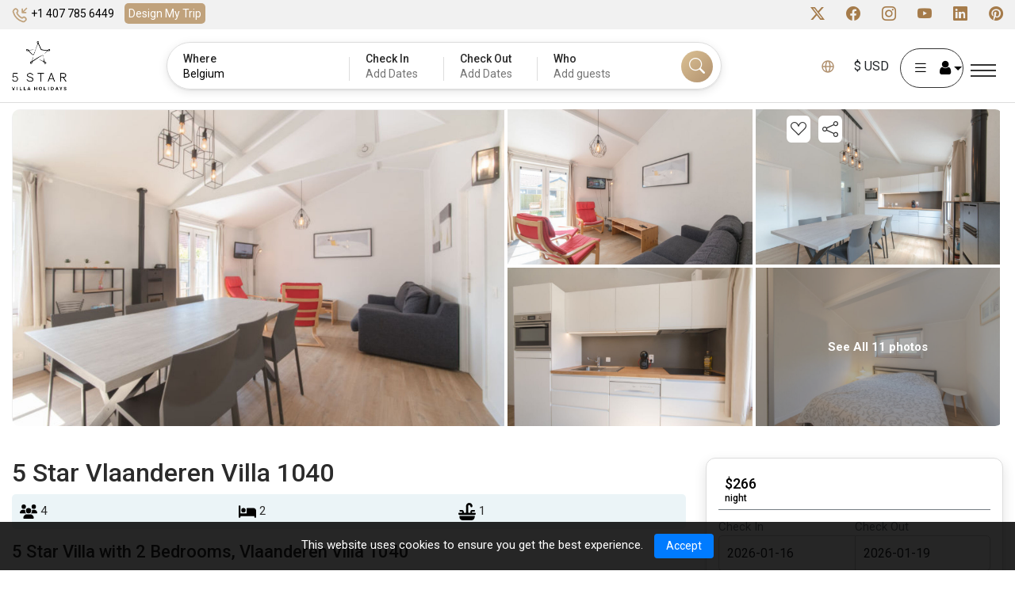

--- FILE ---
content_type: text/html; charset=utf-8
request_url: https://5starvillaholidays.com/2-bed-1-bath-Villa-1628346062?Country=Belgium&region=&startDate=&endDate=&guests=
body_size: 131991
content:




<!DOCTYPE html>
<html lang="en">
<head>
    <meta charset="utf-8" />
   
    <link rel="stylesheet" href="/lib/bootstrap/dist/css/bootstrap.min.css" />
    
   <link rel="stylesheet" href="/css/site.min.css?v=_fmgcW5WL1S9BAi3U2VcjdsBDBHCBJmQ81O3-bLec9U" />
    <link rel="stylesheet" href="/FiveStarFrontEnd.styles.css?v=KxfRbvnoQWUfk4wddQXmII7eDXLz2I4uRjpdTUC7drc" />
                               <!-- Google Tag Manager -->
            <script>
                (function (w, d, s, l, i) {
                    w[l] = w[l] || []; w[l].push({
                        'gtm.start':
                            new Date().getTime(), event: 'gtm.js'
                    }); var f = d.getElementsByTagName(s)[0],
                        j = d.createElement(s), dl = l != 'dataLayer' ? '&l=' + l : ''; j.async = true; j.src =
                            'https://www.googletagmanager.com/gtm.js?id=' + i + dl; f.parentNode.insertBefore(j, f);
                })(window, document, 'script', 'dataLayer', 'GTM-5PJ2ZN8');</script>
            <!-- End Google Tag Manager -->
        <script async src="https://www.googletagmanager.com/gtag/js?id=AW-1015098923"></script>
        <script>
            window.dataLayer = window.dataLayer || [];
            function gtag() { dataLayer.push(arguments); }
            gtag('js', new Date());

            gtag('config', 'AW-1015098923');

        </script>

    
    


    <meta http-equiv="Content-Type" content="text/html; charset=utf-8">
    <meta name="viewport" content="width=device-width, initial-scale=1.0, maximum-scale=1.0, user-scalable=no">

         <link rel="canonical" href="https://5starvillaholidays.com">
         <link rel="alternate" hreflang="en" href="https://5starvillaholidays.com/2-bed-1-bath-Villa-1628346062">
        <link rel="alternate" hreflang="en-ca" href="https://5starvillaholidays.ca/2-bed-1-bath-Villa-1628346062">
        <link rel="alternate" hreflang="en-au" href="https://5starvillaholidays.com.au/2-bed-1-bath-Villa-1628346062">
        <link rel="alternate" hreflang="en-nz" href="https://5starvillaholidays.co.nz/2-bed-1-bath-Villa-1628346062">
        <link rel="alternate" hreflang="en-gb" href="https://5starvillaholidays.co.uk/2-bed-1-bath-Villa-1628346062">
        <link rel="alternate" hreflang="en-ie" href="https://5starvillaholidays.ie/2-bed-1-bath-Villa-1628346062">
        <link rel="alternate" hreflang="tr" href="https://5starvillaholidays.com.tr/2-bed-1-bath-Villa-1628346062">
        <link rel="alternate" hreflang="sl" href="https://5starvillaholidays.si/2-bed-1-bath-Villa-1628346062">
    <link rel="alternate" hreflang="x-default" href="https://5starvillaholidays.com" />

    <meta property="og:site_name" content="5starvillaholidays">
   
        <title>5 Star Villa with 2 Bedrooms, Vlaanderen Villa 1040</title>
        <meta property="og:title" content="5 Star Villa with 2 Bedrooms, Vlaanderen Villa 1040" />
        <meta name="description" content="5 Star Villa with 2 Bedrooms, Vlaanderen Villa 1040" />
        <meta property="og:description" content="5 Star Villa with 2 Bedrooms, Vlaanderen Villa 1040" />
        <meta name="keywords" content="5 Star Villa with 2 Bedrooms, Vlaanderen Villa 1040">
        <meta property="og:image" content="https://5starvillaholidays.com/images/logo-black200x200.png" />
        <meta property="twitter:image" content="https://5starvillaholidays.com/images/logo-black200x200.png" />
    <meta property="og:type" content="website" />  
    <meta property="og:url" content="https://5starvillaholidays.com/2-bed-1-bath-Villa-1628346062" />
    
    <meta name="facebook-domain-verification" content="ddmqz9u60j5hson37k1v6xln4jektc" />



    <!-- Favicons -->
    <link href="/images/favicon.png" rel="icon">
    <link rel="preconnect" href="https://fonts.googleapis.com">
    <link rel="preconnect" href="https://fonts.gstatic.com" crossorigin>
    <link href="https://fonts.googleapis.com/css2?family=Roboto:ital,wght@0,100;0,300;0,400;0,500;0,700;0,900;1,100;1,300;1,400;1,500;1,700;1,900&display=swap" rel="stylesheet">

    <!-- Vendor CSS Files -->
    <!-- Latest compiled and minified CSS -->

    <!-- jQuery library -->
    <script src="https://cdn.jsdelivr.net/npm/jquery@3.7.1/dist/jquery.slim.min.js"></script>

    <!-- Popper JS -->
    <script src="https://cdn.jsdelivr.net/npm/popper.js@1.16.1/dist/umd/popper.min.js"></script>

    <!-- Latest compiled JavaScript -->
   

    <link href="/css/bootstrap-icons.css" rel="stylesheet">

    <link rel="stylesheet" id="font-awesome-css" href="https://netdna.bootstrapcdn.com/font-awesome/latest/css/font-awesome.min.css" type="text/css" media="all" />
    <link rel="preload" href="/fonts/5StarVilla.woff2" as="font" type="font/woff2" crossorigin>
    <!-- Template Main CSS File -->
   
    <link href="/css/main.css?id=1731405571" rel="stylesheet" />

    <link rel="stylesheet" href="/css/jquery-ui.min.css" />

    <link rel="stylesheet" type="text/css" href="https://cdn.jsdelivr.net/npm/daterangepicker/daterangepicker.css" />
    <link href="https://cdnjs.cloudflare.com/ajax/libs/flag-icon-css/0.8.2/css/flag-icon.min.css" rel="stylesheet" type="text/css">
        <link href="/css/home.css" rel="stylesheet" />
    <script type="text/javascript">window._mfq = window._mfq || []; (function () { var mf = document.createElement("script"); mf.type = "text/javascript"; mf.defer = true; mf.src = "//cdn.mouseflow.com/projects/4e963c64-d4d7-4142-980d-b84f6cfe863b.js"; document.getElementsByTagName("head")[0].appendChild(mf); })();</script>
</head>
<body class="lang_en">
    
    <!-- ======= Start Google Tag manager For Body ======= -->
            <!-- Google Tag Manager (noscript) -->
            <noscript b-2380hjlz3t>
                <iframe b-2380hjlz3t src='https://www.googletagmanager.com/ns.html?id=GTM-5PJ2ZN8'
                        height='0' width='0' style='display:none;visibility:hidden'></iframe>
            </noscript>
            <!-- End Google Tag Manager (noscript) -->
    <script type="application/ld+json">
        {
        "@context": "http://schema.org",
        "@type": "Organization",
        "name": "5 Star Villa Holidays",
        "url": "https://5starvillaholidays.com/",
        "address": "300 St Mary's Road, Liverpool, UK, L19 oNQ",
        "sameAs": [
        "https://www.facebook.com/5starvillaholidays/",
        "https://twitter.com/5starvillahols",
        "https://www.instagram.com/5starvillaholidays/",
        "https://www.linkedin.com/company/5-star-villa-holidays/"
        ]
        }
    </script>
    <!-- ======= End Google Tag manager For Body ======= -->
    <div b-2380hjlz3t id="rootcontent">
   
        <input b-2380hjlz3t type="hidden" id="requestVerificationToken" name="requestVerificationToken" value="_ticket:9cc81652-abd1-3368-9f14-1b6648eb2236~192c6f4e-ffb8-4943-a102-bdee84eba6b0" />
    <!-- ======= Start: Login/Currency Popup ======= -->
    <input type="hidden" class="currencylogo" id="currencylogo" />
<!---------------------------------Currency MODEL POPUP------------------------------------->
<div class="modal currency_model" id="myModal-currency">
    <div class="modal-dialog modal-lg">
        <div class="modal-content">
            <div class="modal-header">
                <h4 class="modal-title">Choose Language Or Currency</h4>
                <button type="button" class="btn-close" aria-label="Close" data-bs-dismiss="modal"></button>
            </div>
            <div class="modal-body">
                <div class="popcurrencylanguage popcurncy-opn">
                    <ul class="nav nav-tabs">
                        <li><a id="languagetab" class="active" data-bs-toggle="tab" href="#Language">Language</a></li>
                        <li><a id="currencytab" class="" data-bs-toggle="tab" href="#currency">Currency</a></li>
                    </ul>
                    <div class="tab-content">
                        <div id="Language" class="tab-pane in active">
                            <h3>Choose a Language</h3>
                            <div title="Request culture provider: MyCustomRequestCultureProvider">
                                <form id="selectLanguage" method="post" class="form-horizontal nav-link text-dark" role="form" action="/SetCultural/SetCulture?returnUrl=~%2F2-bed-1-bath-Villa-1628346062%3FCountry%3DBelgium%26region%3D%26startDate%3D%26endDate%3D%26guests%3D">
                                    <input type="hidden" id="languageddl" value="en" />

                                    <div id="language" class="tab-pane in active">
                                        <ul>
                                                    <input type="hidden" id="hdnCultureText" value="ENGLISH" />
                                                <li class="selected-currency">

                                                    <button type="button" onclick="setLanguage('en','~/2-bed-1-bath-Villa-1628346062?Country=Belgium&amp;region=&amp;startDate=&amp;endDate=&amp;guests=')">
                                                        ENGLISH
                                                    </button>

                                                </li>
                                                <li class="">

                                                    <button type="button" onclick="setLanguage('tr','~/2-bed-1-bath-Villa-1628346062?Country=Belgium&amp;region=&amp;startDate=&amp;endDate=&amp;guests=')">
                                                        T&#xDC;RK&#xC7;E
                                                    </button>

                                                </li>
                                                <li class="">

                                                    <button type="button" onclick="setLanguage('sl','~/2-bed-1-bath-Villa-1628346062?Country=Belgium&amp;region=&amp;startDate=&amp;endDate=&amp;guests=')">
                                                        SLOVEN&#x160;&#x10C;INA
                                                    </button>

                                                </li>
                                                <li class="">

                                                    <button type="button" onclick="setLanguage('de','~/2-bed-1-bath-Villa-1628346062?Country=Belgium&amp;region=&amp;startDate=&amp;endDate=&amp;guests=')">
                                                        DEUTSCH
                                                    </button>

                                                </li>
                                        </ul>
                                    </div>

                                <input name="__RequestVerificationToken" type="hidden" value="CfDJ8KAlphmG7YRNkZzwJpdT1eh6arBcn-PpFBX0Hr8b5vXBCMY66-StjvG-JLQpxYnIRpNad4lj_o5lpWpkAdtgoNNz-AUrhGsfJWvZmwJOJd__Q5_dRfgL-xaepC9jOCMi785Iuk0Lc3rhEVnh1LREwtc" /></form>
                            </div>
                        </div>
                        <div id="currency" class="tab-pane in ">
                            <ul>
                                        <li><button class="AUD" onclick="setUserCurrency('AUD')" type="button"><font data-val="$ AUD">AUD- $</font></button> </li>
                                        <li><button class="CAD" onclick="setUserCurrency('CAD')" type="button"><font data-val="$ CAD">CAD- $</font></button> </li>
                                        <li><button class="EUR" onclick="setUserCurrency('EUR')" type="button"><font data-val="€ EUR">EUR- €</font></button> </li>
                                        <li><button class="GBP" onclick="setUserCurrency('GBP')" type="button"><font data-val="£ GBP">GBP- £</font></button> </li>
                                        <li><button class="NZD" onclick="setUserCurrency('NZD')" type="button"><font data-val="$ NZD">NZD- $</font></button> </li>
                                        <li><button class="USD" onclick="setUserCurrency('USD')" type="button"><font data-val="$ USD">USD- $</font></button> </li>
                                        <li><button class="JPY" onclick="setUserCurrency('JPY')" type="button"><font data-val="¥ JPY">JPY- ¥</font></button> </li>
                                        <li><button class="PHP" onclick="setUserCurrency('PHP')" type="button"><font data-val="₱ PHP">PHP- ₱</font></button> </li>
                                        <li><button class="CHF" onclick="setUserCurrency('CHF')" type="button"><font data-val="CHF CHF">CHF- CHF</font></button> </li>
                                        <li><button class="SEK" onclick="setUserCurrency('SEK')" type="button"><font data-val="kr SEK">SEK- kr</font></button> </li>
                                        <li><button class="NOK" onclick="setUserCurrency('NOK')" type="button"><font data-val="kr NOK">NOK- kr</font></button> </li>
                                        <li><button class="PLN" onclick="setUserCurrency('PLN')" type="button"><font data-val="zł PLN">PLN- zł</font></button> </li>
                                        <li><button class="ZAR" onclick="setUserCurrency('ZAR')" type="button"><font data-val="R ZAR">ZAR- R</font></button> </li>
                                        <li><button class="CZK" onclick="setUserCurrency('CZK')" type="button"><font data-val="Kč CZK">CZK- Kč</font></button> </li>
                                        <li><button class="TRY" onclick="setUserCurrency('TRY')" type="button"><font data-val="₺ TRY">TRY- ₺</font></button> </li>
                            </ul>
                        </div>
                        
                    </div>
                </div>
            </div>
        </div>
    </div>
</div>
<!---------------------------------Currency MODEL POPUP------------------------------------->
<!---------------------------------LOGIN MODEL POPUP------------------------------------->
<div class="modal login_model" id="myModallogin">
    <div class="modal-dialog">
        <div class="modal-content">

            <!-- Modal Header -->
            <div class="modal-header">
                <h4 class="modal-title">Log in or sign up</h4>
                <button id="myModalloginClose" type="button" class="btn-close" aria-label="Close" data-bs-dismiss="modal"></button>
            </div>

            <!-- Modal body -->
            <div class="modal-body">
                <form class="login_form" id="formLogin" action="https://5starvillaholidays/global/Login" method="post" onsubmit="return Login()">
                    <input name="__RequestVerificationToken" type="hidden" value="CfDJ8KAlphmG7YRNkZzwJpdT1eh6arBcn-PpFBX0Hr8b5vXBCMY66-StjvG-JLQpxYnIRpNad4lj_o5lpWpkAdtgoNNz-AUrhGsfJWvZmwJOJd__Q5_dRfgL-xaepC9jOCMi785Iuk0Lc3rhEVnh1LREwtc" />
                        <div class="form-group">
                            <label>Email</label>
                            <input type="email" class="form-control field-required email-validate" id="loginEmail" autocomplete="off" name="loginEmail" required>
                            <input type="hidden" id="hdnHaveAccount" value="false" />
                        </div>
                        <div id="loginsectionbtn" class="form-group">
                          <button type="submit" onclick="return ValidateUser('Continue')" class="btn login-btn full-row" id="btnLogin">Continue</button>
                        </div>
                   
                    <div id="passwordsection" style="display:none">
                        <div class="form-group">
                            <label>
                                <span class="label_password">Password</span>
                                <span class="psw-frgt"><a class="cursorPointer cursor-pointer" data-bs-toggle="modal" data-bs-target="#myModalResetPassword" onclick="OpenResetPasswordModal()">Forgot Password?</a></span>
                            </label>
                            <input type="password" class="form-control field-required password-control" id="loginPwd" name="loginPwd" autocomplete="off" required>
                        </div>
                        <div class="row mx-2 my-2">
                            <div class="col-md-6 col-sm-6">
                                <label class="form-check-label">
                                    <input class="form-check-input" id="Remember_me" type="checkbox">
                                    Remember me
                                </label>
                            </div>
                            <div class="col-md-6 col-sm-6">
                                <label class="form-check-label">
                                    <input class="form-check-input" onClick="showhidepassword(this)" type="checkbox">
                                    Show Password
                                </label>
                            </div>
                        </div>
                        
                        <button type="submit" onclick="return AuthenticateUser()" class="btn login-btn full-row" id="btnLogin">Log In</button>
                        <p class="dont-accnt">Don&#x27;t have an account?<a class="cursorPointer cursor-pointer" onclick="loginInitialize()"> Sign Up</a></p>
                      
                    </div>
                </form>
                <div id="signupsection" style="display:none">
                    <form class="createacnt_form" id="formSignUp" method="post" onsubmit="return SignUp()">
                        <div class="row">
                            <div class="form-group col-lg-6 col-md-6">
                                <label>First Name</label>
                                <input type="text" class="form-control field-required max-length-50 user-name" maxlength="50" id="txtFirstName" name="txtFirstName" required>
                            </div>
                            <div class="form-group col-lg-6 col-md-6">
                                <label>Surname</label>
                                <input type="text" class="form-control field-required max-length-50 user-name" maxlength="50" id="txtSurName" name="txtSurName" required>
                            </div>
                            <div class="form-group col-lg-6 col-md-6">
                                <label>Password</label>
                                <input type="password" class="form-control field-required " id="createPwd" name="createPwd" autocomplete="off" required>
                            </div>
                            <div class="form-group col-lg-6 col-md-6">
                                <label>Confirm Password</label>
                                <input type="password" class="form-control field-required password-control" id="confirmPwd" name="confirmPwd" autocomplete="off" required>
                            </div>
                            <div class="form-group col-lg-6 col-md-6">
                                <label>Preferred Currency</label>
                                <select class="form-control" id="ddlSignUpCurrency" name="ddlSignUpCurrency" required>
                                        <option value="AUD">AUD</option>
                                        <option value="CAD">CAD</option>
                                        <option value="EUR">EUR</option>
                                        <option value="GBP">GBP</option>
                                        <option value="NZD">NZD</option>
                                        <option value="USD">USD</option>
                                        <option value="JPY">JPY</option>
                                        <option value="PHP">PHP</option>
                                        <option value="CHF">CHF</option>
                                        <option value="SEK">SEK</option>
                                        <option value="NOK">NOK</option>
                                        <option value="PLN">PLN</option>
                                        <option value="ZAR">ZAR</option>
                                        <option value="CZK">CZK</option>
                                        <option value="TRY">TRY</option>
                                </select>
                            </div>
                            <div class="form-group col-lg-6 col-md-6">
                                <label>Country Code</label>
                                <select class="form-control phonecountrycode field-required DDselectdrop" id="signupddlProfileCountryCode" name="signupddlProfileCountryCode" required>
                                </select>
                            </div>
                            <div class="form-group col-lg-12">
                                <label>Phone Number</label>
                                <input type="text" class="form-control field-required number mobile-number" id="signuptxtProfilePhone" name="signuptxtProfilePhone" required>
                            </div>
                            <div class="form-group datechk date_ofbirth col-lg-12">
                                <label class="">Date Of Birth:</label>
                                <div class="row">
                                    <div class="col-lg-4 col-md-4">
                                        <label>Day</label>
                                        <select class="form-control" id="txtDay" name="txtDay">
<option value="01">01</option>
<option value="02">02</option>
<option value="03">03</option>
<option value="04">04</option>
<option value="05">05</option>
<option value="06">06</option>
<option value="07">07</option>
<option value="08">08</option>
<option value="09">09</option>
                                                                                                    <option value="10">10</option>
                                                                                                    <option value="11">11</option>
                                                                                                    <option value="12">12</option>
                                                                                                    <option value="13">13</option>
                                                                                                    <option value="14">14</option>
                                                                                                    <option value="15">15</option>
                                                                                                    <option value="16">16</option>
                                                                                                    <option value="17">17</option>
                                                                                                    <option value="18">18</option>
                                                                                                    <option value="19">19</option>
                                                                                                    <option value="20">20</option>
                                                                                                    <option value="21">21</option>
                                                                                                    <option value="22">22</option>
                                                                                                    <option value="23">23</option>
                                                                                                    <option value="24">24</option>
                                                                                                    <option value="25">25</option>
                                                                                                    <option value="26">26</option>
                                                                                                    <option value="27">27</option>
                                                                                                    <option value="28">28</option>
                                                                                                    <option value="29">29</option>
                                                                                                    <option value="30">30</option>
                                                                                                    <option value="31">31</option>
                                        </select>
                                    </div>
                                    <div class="col-lg-4 col-md-4">
                                        <label>Month</label>
                                        <select class="form-control" id="txtMonth" name="txtMonth">
<option value="01">01</option>
<option value="02">02</option>
<option value="03">03</option>
<option value="04">04</option>
<option value="05">05</option>
<option value="06">06</option>
<option value="07">07</option>
<option value="08">08</option>
<option value="09">09</option>
                                                                                                    <option value="10">10</option>
                                                                                                    <option value="11">11</option>
                                                                                                    <option value="12">12</option>
                                        </select>
                                    </div>
                                    <div class="col-lg-4  col-md-4">
                                        <label>Year</label>
                                        <select id="txtYear" name="txtYear" class="form-control">
                                                                                                <option value="1966">1966</option>
                                                                                                <option value="1967">1967</option>
                                                                                                <option value="1968">1968</option>
                                                                                                <option value="1969">1969</option>
                                                                                                <option value="1970">1970</option>
                                                                                                <option value="1971">1971</option>
                                                                                                <option value="1972">1972</option>
                                                                                                <option value="1973">1973</option>
                                                                                                <option value="1974">1974</option>
                                                                                                <option value="1975">1975</option>
                                                                                                <option value="1976">1976</option>
                                                                                                <option value="1977">1977</option>
                                                                                                <option value="1978">1978</option>
                                                                                                <option value="1979">1979</option>
                                                                                                <option value="1980">1980</option>
                                                                                                <option value="1981">1981</option>
                                                                                                <option value="1982">1982</option>
                                                                                                <option value="1983">1983</option>
                                                                                                <option value="1984">1984</option>
                                                                                                <option value="1985">1985</option>
                                                                                                <option value="1986">1986</option>
                                                                                                <option value="1987">1987</option>
                                                                                                <option value="1988">1988</option>
                                                                                                <option value="1989">1989</option>
                                                                                                <option value="1990">1990</option>
                                                                                                <option value="1991">1991</option>
                                                                                                <option value="1992">1992</option>
                                                                                                <option value="1993">1993</option>
                                                                                                <option value="1994">1994</option>
                                                                                                <option value="1995">1995</option>
                                                                                                <option value="1996">1996</option>
                                                                                                <option value="1997">1997</option>
                                                                                                <option value="1998">1998</option>
                                                                                                <option value="1999">1999</option>
                                                                                                <option value="2000">2000</option>
                                                                                                <option value="2001">2001</option>
                                                                                                <option value="2002">2002</option>
                                                                                                <option value="2003">2003</option>
                                                                                                <option value="2004">2004</option>
                                                                                                <option value="2005">2005</option>
                                                                                                <option value="2006">2006</option>
                                                                                                <option value="2007">2007</option>
                                                                                                <option value="2008">2008</option>
                                                                                                <option value="2009">2009</option>
                                                                                                <option value="2010">2010</option>
                                                                                                <option value="2011">2011</option>
                                        </select>
                                    </div>
                                </div>
                            </div>
                            <div class="form-group">
                                <div id="signUpMessages" class="col-sm-12 pl-1 pb-1" style="display:none"></div>
                                <div class="col-sm-12 pl-1">
                                    <label class="error-message alert-danger"></label>
                                </div>
                            </div>
                            <div class="form-group col-lg-12">
                                <button type="button" onclick="validateFormRequired('formSignUp')" class="btn theme-btn full-row" id="btnSignUp">Sign Up</button>
                                <p class="dont-accnt">Already have an account?<a class="cursorPointer cursor-pointer" onclick="alreadyHaveAccount()"> Log In</a></p>
                            </div>
                        </div>
                    <input name="__RequestVerificationToken" type="hidden" value="CfDJ8KAlphmG7YRNkZzwJpdT1eh6arBcn-PpFBX0Hr8b5vXBCMY66-StjvG-JLQpxYnIRpNad4lj_o5lpWpkAdtgoNNz-AUrhGsfJWvZmwJOJd__Q5_dRfgL-xaepC9jOCMi785Iuk0Lc3rhEVnh1LREwtc" /></form>
                </div>
                <div class="row my-2" id="loginError" style="display:none">
                        <div class="col-sm-12">
                            <label id="loginErrorMsz" class="alert-danger"></label>
                        </div>
                    </div>
                    <div class="row my-2" id="loginSuccess" style="display:none">
                        <div class="col-sm-12">
                            <label id="loginSuccessMsz" class="alert-success"></label>
                        </div>
                    </div>

               
            </div>
        </div>
    </div>
</div>


<!---------------------------------CREATE ACCOUNT MODEL POPUP------------------------------------->
<!---------------------------------Start Profile MODEL POPUP-------------------------------------------->
<div class="modal signup_model" id="myModalprofile">
    <div class="modal-dialog modal-xl">
        <div class="modal-content">
            <!-- Modal Header -->
            <div class="modal-header">
                <h4 class="modal-title">Profile</h4>
                <button type="button" class="btn-close" aria-label="Close" data-bs-dismiss="modal"></button>
            </div>

            <!-- Modal body -->
            <div class="modal-body">
                <div class="left_myprofile">
                    <form class="createacnt_form mt-2" id="form-Profile" method="post" onsubmit="return UpdateProfile()">
                        <div class="row">
                            <div class="form-group col-lg-6 col-md-6">
                                <label>First Name</label>
                                <input type="text" class="form-control field-required user-name" id="txtProfileFirstName" name="txtProfileFirstName" required>
                                <input type="hidden" id="txtProfileId" name="txtProfileId">
                            </div>
                            <div class="form-group col-lg-6 col-md-6">
                                <label>Surname</label>
                                <input type="text" class="form-control field-required user-name" id="txtProfileLastName" name="txtProfileLastName" required>
                            </div>
                            <div class="form-group col-lg-12">
                                <label>Preferred Currency</label>
                                <select class="form-control field-required" id="ddlProfileCurrency" name="ddlProfileCurrency" required>
                                        <option value="AUD">AUD</option>
                                        <option value="CAD">CAD</option>
                                        <option value="EUR">EUR</option>
                                        <option value="GBP">GBP</option>
                                        <option value="NZD">NZD</option>
                                        <option value="USD">USD</option>
                                        <option value="JPY">JPY</option>
                                        <option value="PHP">PHP</option>
                                        <option value="CHF">CHF</option>
                                        <option value="SEK">SEK</option>
                                        <option value="NOK">NOK</option>
                                        <option value="PLN">PLN</option>
                                        <option value="ZAR">ZAR</option>
                                        <option value="CZK">CZK</option>
                                        <option value="TRY">TRY</option>
                                </select>
                            </div>
                            <div class="form-group datechk date_ofbirth col-lg-12">
                                <label class="">Date Of Birth:</label>
                                <div class="row">
                                    <div class="col-lg-4 col-md-4">
                                        <label>Day</label>
                                        <select class="form-control" id="txtProfileDay" name="txtProfileDay">
<option value="01">01</option>
<option value="02">02</option>
<option value="03">03</option>
<option value="04">04</option>
<option value="05">05</option>
<option value="06">06</option>
<option value="07">07</option>
<option value="08">08</option>
<option value="09">09</option>
                                                                                                                <option value="10">10</option>
                                                                                                                <option value="11">11</option>
                                                                                                                <option value="12">12</option>
                                                                                                                <option value="13">13</option>
                                                                                                                <option value="14">14</option>
                                                                                                                <option value="15">15</option>
                                                                                                                <option value="16">16</option>
                                                                                                                <option value="17">17</option>
                                                                                                                <option value="18">18</option>
                                                                                                                <option value="19">19</option>
                                                                                                                <option value="20">20</option>
                                                                                                                <option value="21">21</option>
                                                                                                                <option value="22">22</option>
                                                                                                                <option value="23">23</option>
                                                                                                                <option value="24">24</option>
                                                                                                                <option value="25">25</option>
                                                                                                                <option value="26">26</option>
                                                                                                                <option value="27">27</option>
                                                                                                                <option value="28">28</option>
                                                                                                                <option value="29">29</option>
                                                                                                                <option value="30">30</option>
                                                                                                                <option value="31">31</option>
                                        </select>
                                    </div>
                                    <div class="col-lg-4 col-md-4">
                                        <label>Month</label>
                                        <select class="form-control" id="txtProfileMonth" name="txtProfileMonth">
<option value="01">01</option>
<option value="02">02</option>
<option value="03">03</option>
<option value="04">04</option>
<option value="05">05</option>
<option value="06">06</option>
<option value="07">07</option>
<option value="08">08</option>
<option value="09">09</option>
                                                                                                                <option value="10">10</option>
                                                                                                                <option value="11">11</option>
                                                                                                                <option value="12">12</option>
                                        </select>
                                    </div>
                                    <div class="col-lg-4  col-md-4">
                                        <label>Year</label>
                                        <select id="txtProfileYear" name="txtProfileYear" class="form-control">
                                                                                                            <option value="1966">1966</option>
                                                                                                            <option value="1967">1967</option>
                                                                                                            <option value="1968">1968</option>
                                                                                                            <option value="1969">1969</option>
                                                                                                            <option value="1970">1970</option>
                                                                                                            <option value="1971">1971</option>
                                                                                                            <option value="1972">1972</option>
                                                                                                            <option value="1973">1973</option>
                                                                                                            <option value="1974">1974</option>
                                                                                                            <option value="1975">1975</option>
                                                                                                            <option value="1976">1976</option>
                                                                                                            <option value="1977">1977</option>
                                                                                                            <option value="1978">1978</option>
                                                                                                            <option value="1979">1979</option>
                                                                                                            <option value="1980">1980</option>
                                                                                                            <option value="1981">1981</option>
                                                                                                            <option value="1982">1982</option>
                                                                                                            <option value="1983">1983</option>
                                                                                                            <option value="1984">1984</option>
                                                                                                            <option value="1985">1985</option>
                                                                                                            <option value="1986">1986</option>
                                                                                                            <option value="1987">1987</option>
                                                                                                            <option value="1988">1988</option>
                                                                                                            <option value="1989">1989</option>
                                                                                                            <option value="1990">1990</option>
                                                                                                            <option value="1991">1991</option>
                                                                                                            <option value="1992">1992</option>
                                                                                                            <option value="1993">1993</option>
                                                                                                            <option value="1994">1994</option>
                                                                                                            <option value="1995">1995</option>
                                                                                                            <option value="1996">1996</option>
                                                                                                            <option value="1997">1997</option>
                                                                                                            <option value="1998">1998</option>
                                                                                                            <option value="1999">1999</option>
                                                                                                            <option value="2000">2000</option>
                                                                                                            <option value="2001">2001</option>
                                                                                                            <option value="2002">2002</option>
                                                                                                            <option value="2003">2003</option>
                                                                                                            <option value="2004">2004</option>
                                                                                                            <option value="2005">2005</option>
                                                                                                            <option value="2006">2006</option>
                                                                                                            <option value="2007">2007</option>
                                                                                                            <option value="2008">2008</option>
                                                                                                            <option value="2009">2009</option>
                                                                                                            <option value="2010">2010</option>
                                                                                                            <option value="2011">2011</option>
                                        </select>
                                    </div>
                                </div>
                            </div>
                            <div class="form-group col-lg-12 address_profileinpt">
                                <label>Address</label>
                                <div class="row">
                                    <div class="col-lg-4 col-md-4">
                                        <input type="text" class="form-control field-required" id="txtProfileAddress" name="txtProfileAddress" placeholder="Street and number">
                                    </div>
                                    <div class="col-lg-4 col-md-4">
                                        <input type="text" class="form-control" id="txtProfileAddress1" name="txtProfileAddress1" placeholder="Address1">
                                    </div>
                                    <div class="col-lg-4 col-md-4">
                                        <input type="text" class="form-control" id="txtProfileAddress2" name="txtProfileAddress2" placeholder="Town / City">
                                    </div>
                                </div>
                            </div>
                            <div class="form-group col-lg-6 col-md-6">
                                <label>Country</label>
                                <select id="ddlProfileCountry" name="ddlProfileCountry" class="form-control DDselectdrop field-required">
                                    <option value="">Select</option>
                                </select>
                            </div>
                            <div class="form-group col-lg-6 col-md-6">
                                <label>Zip Code / Post Code</label>
                                <input type="text" class="form-control field-required" id="txtProfileZip" name="txtProfileZip">
                            </div>
                            <div class="form-group col-lg-6 col-md-6">
                                <label>Phone Number</label>
                                <select id="ddlProfileCountryCode" name="ddlProfileCountryCode" class="form-control DDselectdrop field-required"></select>
                            </div>
                            <div class="form-group col-lg-6 col-md-6">
                                <label></label>
                                <input type="text" class="form-control mobile-number field-required" id="txtProfilePhone" name="txtProfilePhone">
                            </div>
                            <div class="form-group col-lg-12">
                                <div class="whose-invited">
                                    <label for="loginEmail">Invite with link</label>
                                    <input type="text" class="form-control" id="txtrefer_code" name="txtrefer_code">
                                    <a class="copylink cursor-pointer" style="top:4px;right:-4px" onClick="copyrefer_code()">Copy</a>
                                </div>
                            </div>
                            <div class="row" id="ProfileError" style="display:none">
                                <div class="col-sm-12">
                                    <label id="ProfileErrorMsz" class="alert-danger"></label>
                                </div>
                            </div>
                            <br />
                            <div class="row" id="ProfileSuccess" style="display:none">
                                <div class="col-sm-12">
                                    <label id="ProfileSuccessMsz" class="alert-success"></label>
                                </div>
                            </div>
                            <div class="form-group col-lg-12">
                                <button type="button" onclick="validateFormRequired('form-Profile')" class="btn updatedetail_btn" id="btnUpdateProfile">Update Details</button>
                                <button type="button" class="btn logout_btn " onclick="LogOut()">Logout</button>
                            </div>
                        </div>
                    <input name="__RequestVerificationToken" type="hidden" value="CfDJ8KAlphmG7YRNkZzwJpdT1eh6arBcn-PpFBX0Hr8b5vXBCMY66-StjvG-JLQpxYnIRpNad4lj_o5lpWpkAdtgoNNz-AUrhGsfJWvZmwJOJd__Q5_dRfgL-xaepC9jOCMi785Iuk0Lc3rhEVnh1LREwtc" /></form>
                </div>
                <div class="rightside_profile">
                    <div class="rghtprofle" id="RightProfile">
                        <div class="prfimgas"> <img class=" ls-is-cached lazyloaded" src="/images/No-image-found.jpg" alt="" id="ProfileImage"> </div>
                        <div class="d-none" id="UploadImage">
                            <input type="file" class="form-control my-2" id="profileImageUpload" name="profileImageUpload">
                            <label id="UploadMessage"> </label>
                            <button class="btn btn-info" id="btnUploadImage">Upload Image</button>
                            <button class="btn btn-danger" id="UploadCancel">Cancel</button>
                        </div>
                        <a class="updt-pic d-block" id="UpdateImage" href="#" onClick="UpdatePhoto()">Upload Image</a>
                        <div class="yourned-vila mt-4">
                            <h5>Your Villa Miles Balance</h5>
                            <div class="left-ymils">
                                <h2><span class="pop-right-200price">&nbsp;</span></h2>
                                <p>Off your next reservation total</p>
                            </div>
                            <div class="right-ymils">
                                <p>
                                    Happy days! You now have <span class="pop-right-200price"></span> in your account to use on your next reservation. <br>
                                        <strong>Expiry:</strong> <small>[12 months from booking date]</small>
                                </p>
                            </div>
                        </div>
                        <div class="col-12 free-cansltion profl-cncltn dis-des mt-4">
                            <ul>
    <li class="ern-villa">
        guaranteed best price <i class="fa fa-question-circle"></i>
        <div class="erv-vla-over">
            <p>no services fees added, the price advertised is the price you pay with no hidden fees. great!</p>
        </div>
    </li>
    <li>
        Free Cancellation<br>
        <small>Cancel within 48 hours of booking to get a full refund. <a href="/terms-and-condition" target="_blank">More details.</a></small>
    </li>
    <li class="ern-villa">
        Earn <span class="pop-right-200price">$200</span> Villa Miles With This Booking <i class="fa fa-question-circle"></i>
        <div class="erv-vla-over">
            <p>
                Happy days! You get <span class="pop-right-200price">$200</span> credit to spend on your next 5 Star Villa Holiday.
                Expires 12 months from booking date.
            </p>
        </div>
    </li>
    <li class="ern-villa">
        Free Accidental Damage Insurance, Worth <span class="pop-right-1500price">$1500</span> <i class="fa fa-question-circle"></i>
        <div class="erv-vla-over">
            <p>Your covered! If you accidentally break something, you will be covered up to <span class="pop-right-1500price">$1500</span>. Please note excess fees may apply.</p>
        </div>
    </li>
</ul>
                        </div>
                    </div>
                </div>
            </div>
        </div>
    </div>
</div>
<!---------------------------------Start Profile MODEL POPUP-------------------------------------------->
<!---------------------------------Reservation MODEL POPUP-------------------------------------------->

<div class="modal profile_model" id="myModalReservations">
    <div class="modal-dialog modal-xl">
        <div class="modal-content">

            <!-- Modal Header -->
            <div class="modal-header">
                <h4 class="modal-title">My Reservations</h4>
                <button type="button" class="btn-close" aria-label="Close" data-bs-dismiss="modal"></button>
            </div>

            <!-- Modal body -->
            <div class="modal-body">
                <div class="tab-pane" id="myreservation-tab">
                    <div class="col-ms-12">
                        <div class="spinner-grow text-warning" role="status">
                            <span class="visually-hidden">Loading...</span>
                        </div>
                    </div>
                </div>
            </div>
        </div>
    </div>
</div>

<!---------------------------------Reservation MODEL POPUP-------------------------------------------->
<!---------------------------------WishList MODEL POPUP-------------------------------------------->

<div class="modal profile_model" id="myModalWishList">
    <div class="modal-dialog">
        <div class="modal-content">

            <!-- Modal Header -->
            <div class="modal-header">
                <h4 class="modal-title">Wishlist</h4>
                <button type="button" class="btn-close" aria-label="Close" data-bs-dismiss="modal"></button>
            </div>

            <!-- Modal body -->
            <div class="modal-body">
                <div id="Whistlist" class="bxupre-row whislist-row">
                    <a class="cursor-pointer" onclick=""> </a>
                    <div class="row text-center">
                        <div class="col-ms-12">
                            <div class="spinner-grow text-warning" role="status">
                                <span class="visually-hidden">Loading...</span>
                            </div>
                        </div>
                    </div>
                </div>
            </div>
        </div>
    </div>
</div>

<!---------------------------------WishList MODEL POPUP-------------------------------------------->
<!---------------------------------Password Reset MODEL POPUP-------------------------------------------->

<div class="modal" id="myModalResetPassword">
    <div class="modal-dialog">
        <div class="modal-content">
            <!-- Modal Header -->
            <div class="modal-header">
                <h4 class="modal-title">Reset Password</h4>
                <button id="btnCloseResetPassword" type="button" class="btn-close" aria-label="Close" data-bs-dismiss="modal"></button>
            </div>

            <!-- Modal body -->
            <div class="modal-body">
                <form id="formResetCode" onsubmit="return ResetCode()">
                    <div class="form-group">
                        <label for="resetEmail">Email</label>
                        <input type="email" class="form-control field-required email-validate" onchange="$('#ResetCodeErrorMsz').empty()" id="resetEmail" name="resetEmail" required>
                    </div>
                    <div class="row" id="ResetCodeError" style="display:none">
                        <div class="col-sm-12">
                            <label id="ResetCodeErrorMsz" class="alert-danger"></label>
                        </div>
                    </div>
                    <div class="form-group">
                        <button type="button" onclick="validateFormRequired('formResetCode')" class="btn theme-btn full-row" id="btnResetCode">Send Code</button>
                    </div>
                </form>

                <p class="dont-accnt">Don&#x27;t have an account? <a class="cursorPointer cursor-pointer" onclick="dontHaveAccount()">Sign Up</a></p>
            </div>
        </div>
    </div>
</div>
<!---------------------------------Password Reset MODEL POPUP-------------------------------------------->
<!---------------------------------Validate Password Reset Code MODEL POPUP-------------------------------------------->
<button id="a_hdn_ResetPasswordValidate" class="cursorPointer cursor-pointer" style="display:none;opacity:0" data-bs-toggle="modal" data-bs-target="#myModalResetPasswordValidate">&nbsp;</button>
<div class="modal" id="myModalResetPasswordValidate">
    <div class="modal-dialog">
        <div class="modal-content">
            <!-- Modal Header -->
            <div class="modal-header">
                <h4 class="modal-title">Reset Password</h4>
                <button id="btnCloseResetPasswordValidate" type="button" class="btn-close" aria-label="Close" data-bs-dismiss="modal"></button>
            </div>

            <!-- Modal body -->
            <div class="modal-body">
                <form id="formResetCodeEnter" onsubmit="return CheckResetCode()">
                    <div class="form-group">
                        <label for="resetEmail">Enter Reset Code</label>
                        <input type="text" class="form-control field-required" id="txtResetCode" name="txtResetCode" required>
                    </div>
                    <div class="row" id="ResetError" style="display:none">
                        <div class="col-sm-12">
                            <label id="ResetErrorMsz" class="alert-danger"></label>
                        </div>
                    </div>
                    <div class="form-group">
                        <button type="button" onclick="validateFormRequired('formResetCodeEnter')" class="btn theme-btn full-row" id="btnValidateResetCode">Validate Code</button>
                    </div>
                </form>

                <p class="dont-accnt">Don&#x27;t have an account? <a class="cursorPointer cursor-pointer" onclick="dontHaveAccount()">Sign Up</a></p>
            </div>
        </div>
    </div>
</div>
<!---------------------------------Validate Password Reset Code MODEL POPUP-------------------------------------------->
<!---------------------------------Change Password MODEL POPUP-------------------------------------------->
<button id="a_hdn_ChangePassword" class="cursorPointer cursor-pointer" style="display:none;opacity:0" data-bs-toggle="modal" data-bs-target="#myModalChangePassword">&nbsp;</button>
<div class="modal" id="myModalChangePassword">
    <div class="modal-dialog">
        <div class="modal-content">
            <!-- Modal Header -->
            <div class="modal-header">
                <h4 class="modal-title">Change Password</h4>
                <button id="btnCloseChangePassword" type="button" class="btn-close" aria-label="Close" data-bs-dismiss="modal"></button>
            </div>

            <!-- Modal body -->
            <div class="modal-body">
                <form class="mt-4" id="formResetPassword" autocomplete="off" onsubmit="return ResetPassword()">
                    <div class="form-group">
                        <label>Password</label>
                        <input type="password" class="form-control field-required" id="txtResetPwd" name="txtResetPwd" autocomplete="off">
                    </div>
                    <div class="form-group">
                        <label for="pwd">Confirm Password</label>
                        <input type="password" class="form-control field-required password-control" id="txtResetConfirmPwd" name="txtResetConfirmPwd" autocomplete="off">
                    </div>
                    <div class="form-group mx-2 form-check">
                        <label class="form-check-label">
                            <input class="form-check-input" onclick="showhidepassword(this)" type="checkbox"> Show Password
                        </label>
                    </div>
                    <div class="form-group mx-2 form-check">
                        <label class="form-check-label">
                            <input class="form-check-input" type="checkbox"> Remember
                        </label>
                    </div>
                    <div class="col-sm-12 pl-1">
                        <label class="error-message alert-danger"></label>
                    </div>
                    <div class="row" id="resetPasswordError" style="display:none">
                        <div class="col-sm-12">
                            <label id="resetPasswordErrorMsz" class="alert-danger"></label>
                        </div>
                    </div>
                    <br />
                    <div class="row" id="resetPasswordSuccess" style="display:none">
                        <div class="col-sm-12">
                            <label id="resetPasswordSuccessMsz" class="alert-success"></label>
                        </div>
                    </div>
                    <button type="button" class="btn login-btn theme-btn full-row" onclick="validateFormRequired('formResetPassword')" id="btnResetPassword">Confirm Password Reset</button>
                </form>
                <p class="dont-accnt">Don&#x27;t have an account? <a class="cursorPointer" onclick="dontHaveAccount()">Sign Up</a></p>
            </div>
        </div>
    </div>
</div>
<!---------------------------------Change Password MODEL POPUP-------------------------------------------->
<!---------------------------------Password Reset Done MODEL POPUP-------------------------------------------->
<button id="a_hdn_ResetPasswordDone" class="cursorPointer cursor-pointer" style="display:none;opacity:0" data-bs-dismiss="modal" data-bs-toggle="modal" data-bs-target="#myModalResetPasswordDone">&nbsp;</button>
<div class="modal" id="myModalResetPasswordDone">
    <div class="modal-dialog">
        <div class="modal-content">
            <!-- Modal Header -->
            <div class="modal-header">
                <button type="button" class="btn-close" aria-label="Close" data-bs-dismiss="modal"></button>
            </div>
            <!-- Modal body -->
            <div class="modal-body">
                <form class="mt-4">
                    <div class="form-group">
                        <label> <img class="lazyload" src="/images/writeig-icon.png" alt="ok" /> &nbsp; &nbsp; Your password has been reset</label>
                    </div>
                </form>
            </div>
        </div>
    </div>
</div>
<!---------------------------------Password Reset Done MODEL POPUP-------------------------------------------->
<!---------------------------------Wishlist MODEL POPUP. Open when user want to Add property to Wish List-------------------------------------------->
<div class="modal" id="wishList_ListModal">
    <div class="modal-dialog modal-xl">
        <div class="modal-content">
            <!-- Modal Header -->
            <div class="modal-header">
                <h3 id="wishlist_title">Save to a list</h3>
                <button id="btnCloseWishListModel" type="button" class="btn-close" aria-label="Close" data-bs-dismiss="modal"></button>
            </div>
            <!-- Modal body -->
            <div class="modal-body">
                <div id="oldwishlist_div">
                    <div class="row">
                        <div class="col-sm-12">
                            <div class="form-group" id="listOfWishList">
                                <img alt="Loading" src="/images/loading.png" />
                            </div>
                        </div>
                    </div>
                    <div class="row text-center">
                        <div class="col-sm-12">
                            <a class="btn login-btn theme-btn" onclick="showNewWishlist_div()" id="btnLogin_createwishlist">Create a new list</a>
                        </div>
                    </div>
                </div>
                <div id="newwishlist_div" class="log-heding" style="display:none">
                    <h3 id="wishlist_name">Name</h3>
                    <form class="mt-4" id="formLogin_newwishlist">
                        <div class="form-group">
                            <label for="loginEmail">Name (50 characters maximum)</label>
                            <input type="text" class="form-control" id="newwishlistname" name="newwishlistname">
                        </div>
                        <br />
                        <div class="row" id="create_wishlist_Success" style="display:none">
                        </div>
                    </form>
                    <br />
                    <button type="button" class="btn login-btn theme-btn" onclick="CreateNewWishlist()" id="btnLogin_createwishlist2">Create a new list</button>
                </div>
            </div>
        </div>
    </div>
</div>
<!---------------------------------Wishlist MODEL POPUP. Open when user want to Add property to Wish List-------------------------------------------->

<!-- Start Modal For Covid Message -->
<div class="modal fade covidMessageModel" id="myModal-covid" role="dialog">
    <div class="modal-dialog">
        <!-- Modal content-->
        <div class="modal-content">
            <button type="button" class="btn-close" aria-label="Close" data-bs-dismiss="modal"></button>
            <div class="modal-body">
                <!-- Modal content-->
                <div class="covid-mesage">
    <div class="covid-p">
        <p><strong>Dear Guest</strong> Let us give you peace of mind.</p>
        <p>When you reserve a villa on 5 Star Villa Holidays and are unable to travel due to Covid 19 travel restrictions.</p>
        <p>5 Star Villa Holidays will allow you to move your reservation to a date in the future at no charge.</p>
    </div>
    <div class="enchnce-cln">
        <div class="encns-icon-txt">
            <h4><img alt="Enhanced Clean" src="/images/enhanced-clean.png"> Enhanced cleaning</h4>
            <p>All 5 Star Villas meet our 6 step enhanced cleaning guidelines.</p>
        </div>
        <div class="enchce-box-row">
            <div class="enchce-bx">
                <div class="enche-icon"><i class="fa fa-check"></i></div>
                <div class="enche-content">
                    <p> <strong>Surfaces sanitised</strong> All high touch surfaces sanitised e.g Remote controls, door handles etc </p>
                </div>
            </div>
            <div class="enchce-bx">
                <div class="enche-icon"><i class="fa fa-check"></i></div>
                <div class="enche-content">
                    <p> <strong>Linens</strong> All linens washed on a high heat setting. </p>
                </div>
            </div>
            <div class="enchce-bx">
                <div class="enche-icon"><i class="fa fa-check"></i></div>
                <div class="enche-content">
                    <p> <strong>Extensive clean</strong> Following our cleaning checklist, available on request. </p>
                </div>
            </div>
            <div class="enchce-bx">
                <div class="enche-icon"><i class="fa fa-check"></i></div>
                <div class="enche-content">
                    <p> <strong>Wear gloves and mask</strong> To prevent cross contamination. </p>
                </div>
            </div>
            <div class="enchce-bx">
                <div class="enche-icon"><i class="fa fa-check"></i></div>
                <div class="enche-content">
                    <p> <strong>Approved cleaning products</strong> Disinfectants with 70% alcohol or more. </p>
                </div>
            </div>
            <div class="enchce-bx">
                <div class="enche-icon"><i class="fa fa-check"></i></div>
                <div class="enche-content">
                    <p> <strong>Local guidelines followed</strong> Any additional or safety measures complied with. </p>
                </div>
            </div>
        </div>
    </div>
    <div class="reservation-sonfidence full-row">
        <p> Reserve online with confidence knowing 5 Star Villa Holidays has you covered. </p>
        <p class="text-left">All the best,</p>
        <p class="text-left"><img alt="" src="/images/jpsign.jpg"></p>
        <p class="text-left">John Paul Donnelly</p>
        <p class="text-left"><strong>P.S</strong> Go on then, <strong>reserve</strong> your 5 Star Villa Holiday knowing you are <strong>covered</strong>.</p>
        <p class="text-left"><a><img alt="" src="/images/jp.jpg" alt="John Paul Donnelly" style="border-radius:100%; width:150px;height:150px"></a></p>
        <p class="text-left">*Covid-19 travel restrictions is when laws state you are unable to travel to a certain country.</p>
    </div>
</div>;
            </div>
        </div>
    </div>
</div>
<!--  End Modal For Covid Message -->

<script type="text/javascript">
    let pattern = new RegExp("^(?=(.*[a-z]){1,})(?=(.*[A-Z]){1,})(?=(.*[0-9]){1,})(?=(.*[!@#$%^&*]){1,}).{8,}$");
     //var emailReg = /^([\w-\.]+@([\w-]+\.)+[\w-]{2,4})?$/;
    //Get Form Data As Json In Jquery
    $(document).ready(function () {

        
        var affiliateid = getQueryStringVale("affiliate");
        if(affiliateid != undefined && affiliateid != null && affiliateid != "")
        {
            setCookieWithDays("affiliateid", affiliateid, 365);
        }

        $.fn.serializeObject = function () {
            var o = {};
            var a = this.serializeArray();
            $.each(a, function () {
                if (o[this.name]) {
                    if (!o[this.name].push) {
                        o[this.name] = [o[this.name]];
                    }
                    o[this.name].push(this.value || '');
                } else {
                    o[this.name] = this.value || '';
                }
            });
            return o;
        };

        $('#loginEmail').bind('keypress keydown keyup', function (e) {
            if (e.keyCode == 13) { 

                ValidateUser('Continue');
                e.preventDefault(); }
        })

        
        const rememberedUsername = getCookie('rememberedUsername');
        const rememberedPassword = getCookie('rememberedPassword');

        if (rememberedUsername && rememberedPassword) {
            document.getElementById('loginEmail').value = rememberedUsername;
            document.getElementById('loginPwd').value = rememberedPassword;
            document.getElementById('Remember_me').checked = true;
        }

        //ShowSuccessToaster("Page loaded Successfully.");
        //****************** Start Validation Section *****************//
        ////Validate Phone no
        $('.mobile-number').keypress(function () {
            $(this).val($(this).val().replace(/[^\d].+/, ""));
            if ((event.which < 48 || event.which > 57)) {
                event.preventDefault();
            }
        });

        $('.field-required').keyup(function () {
            if ($(this).val() != "") {
                $(this).removeClass("required");
            }
            else {
                if (!$(this).hasClass("required")) {
                    $(this).addClass("required");
                }
            }
        });
        $('.email-validate').keyup(function () {
            //var emailReg = /^([\w-\.]+@([\w-]+\.)+[\w-]{2,4})?$/;
            if (!emailReg.test($(this).val())) {
                $(this).addClass("required");
            }
            else {
                var emailvalue = $(this).val();
                if (emailvalue == '') {
                    $(this).addClass("required");
                }
                else {
                    $(this).removeClass("required");
                }
            }
        })

        var nameMaxCharLength = 50;
        $('.max-length-50').keyup(function () {
            if ($(this).val().length > nameMaxCharLength) {
                $(this).val($(this).val().substr(0, nameMaxCharLength));
            }
        });
        //****************** End Validation Section *****************//



        var Currency = "";////"USD";
        var CurrecnyLogo = "$";
        if (localStorage.getItem('uc') != null && localStorage.getItem('uc') != "") {
            Currency = localStorage.getItem('uc');
        }
        else if (localStorage.getItem('cc') != null && localStorage.getItem('cc') != "") {
            Currency = localStorage.getItem('cc');
        }
       
        var CultureValue = "en";
        if (Currency === "") {
            var get_currencycode = get_currencycode_ByCountryCode();

            get_currencycode.then(function (data) {
                Currency = data["currencyCode"];
                localStorage.setItem('uc', Currency);
                CurrecnyLogo = GetCurrencyLogo(Currency);
                bindCurrencyAndCountryPhoneCode(Currency);
                var rate = 1;
                var earn_price = parseFloat(200 * rate).toFixed(0);
                $(".currencylogo").html(CurrecnyLogo);
                $(".currencyCode").html(Currency);
                $("#currencylogo").val(CurrecnyLogo);

                var insurance_price = parseFloat(1500 * rate).toFixed(0);
               
                if (CultureValue == "sl") {
                    $(".pop-right-200price").html(earn_price + " " + CurrecnyLogo);
                    $(".pop-right-1500price").html(insurance_price + " "+CurrecnyLogo);
                }
                else
                {
                    $(".pop-right-200price").html(CurrecnyLogo + "" + earn_price);
                    $(".pop-right-1500price").html(CurrecnyLogo + "" + insurance_price);
                }

                var getparm = BookingPayURLParameter();
                if (getparm != "undefined") {
                    if (localStorage.getItem("ua") == null) {
                        showLogin();
                    }
                    if (getparm == localStorage.getItem('ua')) {
                        showLogin();
                        $("#btnMyBooking").click();
                    }
                }
            });
        }
        else {

            bindCurrencyAndCountryPhoneCode(Currency);
            CurrecnyLogo = GetCurrencyLogo(Currency);
            var rate = 1;
            var earn_price = parseFloat(200 * rate).toFixed(0);
           
            $(".currencylogo").html(CurrecnyLogo);
            $(".currencyCode").html(Currency);
            $("#currencylogo").val(CurrecnyLogo);
            var insurance_price = parseFloat(1500 * rate).toFixed(0);
            if (CultureValue == "sl") {
                $(".pop-right-200price").html(earn_price + " " + CurrecnyLogo);
                $(".pop-right-1500price").html(insurance_price + " " + CurrecnyLogo);
            }
            else
            {
                $(".pop-right-200price").html(CurrecnyLogo + "" + earn_price);
                $(".pop-right-1500price").html(CurrecnyLogo + "" + insurance_price);
            }
            

            var getparm = BookingPayURLParameter();
            if (getparm != "undefined") {
                if (localStorage.getItem("ua") == null) {
                    showLogin();
                }
                if (getparm == localStorage.getItem('ua')) {
                    showLogin();
                    $("#btnMyBooking").click();
                }
            }
        }


        $("#Remember_me").on("click", function () {
            const Username = document.getElementById('loginEmail').value;
            const Password = document.getElementById('loginPwd').value;
            const remenbercheckbox = document.getElementById('Remember_me');
            
            if (remenbercheckbox.checked) {
                setCookie('rememberedUsername', Username);
                setCookie('rememberedPassword', Password);
            } else {
                setCookie('rememberedUsername', '');
                setCookie('rememberedPassword', '');
            }
        })
    })

    function BookingPayURLParameter() {
        var sPageURL = window.location.search.substring(1);
        var sURLVariables = sPageURL.split('&');
        for (var i = 0; i < sURLVariables.length; i++) {
            var sParameterName = sURLVariables[i].split('BookingPay=');
            return decodeURIComponent(sParameterName[1]);
        }
    }

        function setCookie(name, cookieValue) {
        var expires = new Date();
        expires.setTime(expires.getTime() + (1 * 24 * 60 * 60 * 1000));
        document.cookie = name + '=' + cookieValue + ';expires=' + expires.toUTCString() + ';path=/';
    }

    function setCookieWithDays(name, cookieValue, days) {
        var expires = new Date();
        expires.setTime(expires.getTime() + (days * 24 * 60 * 60 * 1000));
        document.cookie = name + '=' + cookieValue + ';expires=' + expires.toUTCString() + ';path=/';
    }

    function bindCountryPhoneCode() {
        // $.get("/global/loadCountyPhoneCodeNames", function (data) {
        //     $('#confirmPayCountryCode').html(data);
        // });

        $.ajax({
            type: 'get',
            url: '/global/loadCountyPhoneCodeNames',
            beforeSend: function (xhr) { xhr.setRequestHeader("_token", $("#requestVerificationToken").val()) },
            success: function (data) {
                $('#confirmPayCountryCode').html(data);
               
            },
            error: function (error) {
                console.log(error);
            }
        });
        
    }

    function bindCountryListLogin() {
        $.ajax({
            type: 'get',
            url: '/global/loadCountries',
            beforeSend: function (xhr) { xhr.setRequestHeader("_token", $("#requestVerificationToken").val()) },
            success: function (data) {
                $('#ddlProfileCountry').html(data);
                $('#signupddlProfileCountry').html(data);
            },
            error: function (error) {
                console.log(error);
            }
        });

        // $.get("/global/loadCountries", function (data) {
        //     $('#ddlProfileCountry').html(data);
        //     $('#signupddlProfileCountry').html(data);
        // });
        // $.get("/global/loadCountyPhoneCodeNames", function (data) {
        //     $('#ddlProfileCountryCode').html(data);
        //     $('#signupddlProfileCountryCode').html(data);
        //     $('#confirmPayCountryCode').html(data);
        // });
        $.ajax({
            type: 'get',
            url: '/global/loadCountyPhoneCodeNames',
            beforeSend: function (xhr) { xhr.setRequestHeader("_token", $("#requestVerificationToken").val()) },
            success: function (data) {
                $('#ddlProfileCountryCode').html(data);
                $('#signupddlProfileCountryCode').html(data);
                $('#confirmPayCountryCode').html(data);

                var usercountrycode = "US";
                if (usercountrycode == "UK") {
                    $("#signupddlProfileCountryCode").val("44");
                }
                else if (usercountrycode == "AU") {
                    $("#signupddlProfileCountryCode").val("61");
                }
                else if (usercountrycode == "TR") {
                    $("#signupddlProfileCountryCode").val("90");
                }
                else if (usercountrycode == "IN") {
                    $("#signupddlProfileCountryCode").val("91");
                }
                else if (usercountrycode == "NZ") {
                    $("#signupddlProfileCountryCode").val("64");
                }
                else if (usercountrycode == "NZ") {
                    $("#signupddlProfileCountryCode").val("64");
                }
                else if (usercountrycode == "SI") {
                    $("#signupddlProfileCountryCode").val("386");
                }
                else {
                    $("#signupddlProfileCountryCode").val("1");
                }
               
            },
            error: function (error) {
                console.log(error);
            }
        });

        const rememberedUsername = getCookie('rememberedUsername');
        const rememberedPassword = getCookie('rememberedPassword');
        
        if (rememberedUsername && rememberedPassword) {
            document.getElementById('loginEmail').value = rememberedUsername;
            document.getElementById('loginPwd').value = rememberedPassword;
            document.getElementById('Remember_me').checked = true;
        }
    }

    function get_currencycode_ByCountryCode() {
        return new Promise(function (resolve, reject) {
            var currencyCode = "";
            var getUserCountrtcode = get_currentUserCountry();
            getUserCountrtcode.then(function (data) {
                if (userFromCountry != undefined && userFromCountry != "") {
                    if (userFromCountry.toUpperCase() === "AD"
                        || userFromCountry.toUpperCase() === "AT"
                        || userFromCountry.toUpperCase() === "BE"
                        || userFromCountry.toUpperCase() === "CY"
                        || userFromCountry.toUpperCase() === "DE"
                        || userFromCountry.toUpperCase() === "EE"
                        || userFromCountry.toUpperCase() === "ES"
                        || userFromCountry.toUpperCase() === "EU"
                        || userFromCountry.toUpperCase() === "FI"
                        || userFromCountry.toUpperCase() === "FR"
                        || userFromCountry.toUpperCase() === "FX"
                        || userFromCountry.toUpperCase() === "GF"
                        || userFromCountry.toUpperCase() === "GP"
                        || userFromCountry.toUpperCase() === "GR"
                        || userFromCountry.toUpperCase() === "IE"
                        || userFromCountry.toUpperCase() === "IT"
                        || userFromCountry.toUpperCase() === "LU"
                        || userFromCountry.toUpperCase() === "LV"
                        || userFromCountry.toUpperCase() === "MC"
                        || userFromCountry.toUpperCase() === "ME"
                        || userFromCountry.toUpperCase() === "MQ"
                        || userFromCountry.toUpperCase() === "MT"
                        || userFromCountry.toUpperCase() === "NL"
                        || userFromCountry.toUpperCase() === "PM"
                        || userFromCountry.toUpperCase() === "PT"
                        || userFromCountry.toUpperCase() === "RE"
                        || userFromCountry.toUpperCase() === "SI"
                        || userFromCountry.toUpperCase() === "SK"
                        || userFromCountry.toUpperCase() === "SM"
                        || userFromCountry.toUpperCase() === "TF"
                        || userFromCountry.toUpperCase() === "VA"
                        || userFromCountry.toUpperCase() === "YT") {
                        currencyCode = "EUR";
                    }
                    else if (userFromCountry.toUpperCase() === "GB" || userFromCountry.toUpperCase() === "GS" || userFromCountry.toUpperCase() === "IO") {
                        currencyCode = "GBP";
                    }
                    else if (userFromCountry.toUpperCase() === "JP") {
                        currencyCode = "JPY";
                    }
                    else if (userFromCountry.toUpperCase() === "AU") {
                        currencyCode = "AUD";
                    }
                    else if (userFromCountry.toUpperCase() === "PH") {
                        currencyCode = "PHP";
                    }
                    else if (userFromCountry.toUpperCase() === "CH") {
                        currencyCode = "CHF";
                    }
                    else if (userFromCountry.toUpperCase() === "SE") {
                        currencyCode = "SEK";
                    }
                    else if (userFromCountry.toUpperCase() === "NO") {
                        currencyCode = "NOK";
                    }
                    else if (userFromCountry.toUpperCase() === "PL") {
                        currencyCode = "PLN";
                    }
                    else if (userFromCountry.toUpperCase() === "ZA") {
                        currencyCode = "ZAR";
                    }
                    else if (userFromCountry.toUpperCase() === "CZ") {
                        currencyCode = "CZK";
                    }
                    else if (userFromCountry.toUpperCase() === "TR") {
                        currencyCode = "TRY";
                    }
                    else {
                        currencyCode = "USD";
                    }
                }
                else {
                    currencyCode = "USD";
                }
                resolve({ "currencyCode": currencyCode })
            });

        })
    }

    function bindCurrencyAndCountryPhoneCode(Currency)
    {
        $("#ddlSignUpCurrency").val(Currency);
    }

    function GetCurrencyLogo(checkCurrency) {
        var currencySign;
        if (checkCurrency != null) {
            if (checkCurrency == "GBP") {
                currencySign = "£"
            }
            else if (checkCurrency == "EUR") {
                currencySign = "€"
            }
            else if (checkCurrency == "JPY") {
                currencySign = "¥"
            }
            else if (checkCurrency == "PHP") {
                currencySign = "₱"
            }
            else if (checkCurrency == "CHF") {
                currencySign = "CHF"
            }
            else if (checkCurrency == "SEK") {
                currencySign = "kr"
            }
            else if (checkCurrency == "NOK") {
                currencySign = "kr"
            }
            else if (checkCurrency == "PLN") {
                currencySign = "zł"
            }
            else if (checkCurrency == "ZAR") {
                currencySign = "R"
            }
            else if (checkCurrency == "CZK") {
                currencySign = "Kč"
            }
            else if (checkCurrency == "TRY") {
                currencySign = "₺"
            }
            else {
                currencySign = "$"
            }
        }
        return currencySign;
    }



    var userFromCountry = "";
    function get_currentUserCountry() {
        return new Promise(function (resolve, reject) {
            $.ajax({
                type: 'get',
                url: '/global/GetCountryCode',
                beforeSend: function (xhr) { xhr.setRequestHeader("_token", $("#requestVerificationToken").val()) },
                success: function (data) {
                    //console.log(data);
                    var countryCode_result = JSON.parse(data);
                    userFromCountry = countryCode_result["geoplugin_countryCode"];
                    //userFromCountry = "CY";
                    resolve();
                },
                error: function (error) {
                    userFromCountry = "US";
                    resolve();
                }
            })

        });
    }

    function copyrefer_code() {
        var copyText = document.getElementById("txtrefer_code");
        copyText.select();
        copyText.setSelectionRange(0, 99999);
        document.execCommand("copy");
    }


    function validateFormRequired(formid) {
        
        event.preventDefault();
        $("#" + formid + " .error-message").html("");
        var isValidate = true;
        $("#" + formid + " .field-required").each(function () {
            if ($(this).val() == "") {
                isValidate = false;
                $(this).addClass("required");
                //$(this).alert("Please fill out this field");
            }
            else {
                $(this).removeClass("required");
            }
        });
        
        let isEmailValid = true;
        $("#" + formid + " .email-validate").each(function () {
            if (!emailReg.test($(this).val())) {
                isEmailValid = false;
                $(this).addClass("required");
                $("#" + formid + " .error-message").html("Invalid Email Address.");
            }
            else {
                var emailvalue = $(this).val();
                if (emailvalue == '') {
                    isValidate = false;
                    $(this).addClass("required");
                }
                else {
                    $(this).removeClass("required");
                }

            }
        });
        let isPhoneValid=true;
         $("#" + formid + " .mobile-number").each(function () {
             var mobilelength=$(this).val().length;
             if(mobilelength < 5)             {
                 isPhoneValid = false;
                let oldHtml = $("#" + formid + " .error-message").html();
                oldHtml = oldHtml + (oldHtml != "" ? "<br/>" : "") + "Please enter valid phone number.";
                $("#" + formid + " .error-message").html(oldHtml);
                 //$("#" + formid + " .error-message").html("Please enter valid phone number.");
             }
         })

        let nameValid = true;
        const usernameRegex = /^[A-Za-z0-9_. ]+$/
         $("#" + formid + " .user-name").each(function () {
            var stringLength = $(this).val().length;
            if(stringLength > 0)
            {
                if (!usernameRegex.test($(this).val())) {
                    nameValid = false;
                    let oldHtml= $("#" + formid + " .error-message").html();
                    oldHtml = oldHtml + (oldHtml != "" ? "<br/>" : "") + "Name can only use letters, numbers, underscores, and periods.";
                    $("#" + formid + " .error-message").html(oldHtml);
                }
            }
         })
        let passwordValid = true;
        $("#" + formid + " .password-control").each(function () {
            var loginPwd = $(this).val();
            if (loginPwd.length < 8) {
                passwordValid = false;
                let oldHtml = $("#" + formid + " .error-message").html();
                oldHtml = oldHtml + (oldHtml != "" ? "<br/>" : "") + "Password must be at least 8 characters long.";
                $("#" + formid + " .error-message").html(oldHtml);
            }
        })
       
         
        if (isValidate) {
            if (isPhoneValid && nameValid && passwordValid && isEmailValid) {
                 $("#" + formid + " .error-message").html("");
                 $("#" + formid).submit();
             }
        }
        else
        {
            $("#" + formid + " .error-message").html("Please Fill All Required Fields.");
        }
    }


    //Check user exist
    function ValidateUserAtBook(btnText){
        var emailAddress = $("#confirmPayEmail").val().trim();
        if(emailAddress != "")
        {
            $("#loginErrorMsz").html("");
            $("#loginError").hide();

            $("#confirmPayEmail").removeClass("required");
            $("#loginError").hide();
            $("#spn_bookEmailError").html("");
            if (emailReg.test(emailAddress)) {
                showLoadingOnButton("btnSaveAndContinue");
                bindCountryListLogin();
                $("#loginEmail").val(emailAddress);
                $.ajax({
                    type: 'GET',
                    url: window.location.origin + '/global/EmailCheck',
                    dataType: 'json',
                    data: { email: emailAddress },
                    beforeSend: function (xhr) { xhr.setRequestHeader("_token", $("#requestVerificationToken").val()) },
                    success: function (data) {
                       
                        $("#btnSaveAndContinue").removeAttr("disabled");
                        $("#btnSaveAndContinue").html(btnText);
                        $("#loginEmail").removeAttr("readonly");
                        $("#signupsection").hide();
                        $("#menuloginbtn").click();
                        $("#hdnbookpage").val("true");
                        if (data.success && data.isexist) {

                            //Show password section
                            $("#hdnHaveAccount").val("true");
                            $("#formLogin").show();
                            $("#passwordsection").show();
                            $("#loginsectionbtn").hide();
                        }
                        else if (data.success && !data.isexist) {
                            $("#formLogin").hide();
                            $("#loginEmail").attr("readonly",true);
                            $("#signupsection").show();
                            $("#passwordsection").hide();
                            $("#hdnHaveAccount").val("false");
                            $("#loginsectionbtn").hide();
                        }
                        else if (!data.success && !data.invalidEmail) {
                            $("#loginErrorMsz").html("<label class='alert-danger'>Invalid Email Address.</label>");
                            $("#loginError").show();
                        }
                        else if (!data.success) {
                            //Show signup section
                            $("#formLogin").hide();
                            $("#loginEmail").attr("readonly", true);
                            $("#signupsection").show();
                            $("#passwordsection").hide();
                            $("#hdnHaveAccount").val("false");
                            $("#loginsectionbtn").hide();
                        }
                        else {
                            $("#loginsectionbtn").hide();
                        }
                    },
                    error: function (error) {
                        $("#btnSaveAndContinue").removeAttr("disabled");
                        $("#btnSaveAndContinue").html(btnText);
                        $("#menuloginbtn").click();
                         if (error.status == 400) {
                            $("#loginErrorMsz").html("<label class='alert-danger'>Your request could not be processed due to invalid input. Please check your data and try again.</label>");
                        }
                        else
                        {
                            $("#loginErrorMsz").html("<label class='alert-danger'>Somthing went wrong. Please try after some time.</label>");
                        }
                       
                        $("#loginError").show();
                        if (error.status == 401) {
                            location.reload();
                        }
                       
                    }
                });
            }
            else {
                $("#confirmPayEmail").addClass("required");
                // $("#loginErrorMsz").html("<label class='alert-danger'>Invalid Email Address.</label>");
                // $("#loginError").show();
                if ($("#spn_bookEmailError").length > 0) {
                    $("#spn_bookEmailError").html("Invalid Email Address.");
                }
            }
        }
        else
        {
            // $("#loginErrorMsz").html("<label class='alert-danger'>Email is required.</label>");
            // $("#loginError").show();
            if ($("#spn_bookEmailError").length > 0) {
                $("#spn_bookEmailError").html("Email is required.");
            }
        }
        return false;
    }
    function ValidateUser(btnText) {
        var emailAddress = $("#loginEmail").val().trim();
        bindCountryListLogin();
        if(emailAddress != "")
        {

            $("#loginEmail").removeClass("required");
            if (emailReg.test(emailAddress)) {
                $("#loginErrorMsz").html("");
                $("#loginError").hide();
                showLoadingOnButton("btnLogin");
                $.ajax({
                    type: 'GET',
                    url: window.location.origin + '/global/EmailCheck',
                    dataType: 'json',
                    data: { email: emailAddress },
                    beforeSend: function (xhr) { xhr.setRequestHeader("_token", $("#requestVerificationToken").val()) },
                    success: function (data) {
                       
                        $("#btnLogin").removeAttr("disabled");
                        $("#btnLogin").html(btnText);
                        if (data.success && data.isexist) {
                            // $("#signUpMessages").html("<label class='alert-danger'>Email Already Register.</label>");
                            // $("#signUpMessages").show();
                            // $("#btnSignUp").removeAttr("disabled");
                            // $("#btnSignUp").text("Sign Up");

                             $("#loginErrorMsz").html("");
                             $("#loginError").hide();

                            //Show password section
                            $("#hdnHaveAccount").val("true");
                            $("#passwordsection").show();
                            $("#loginsectionbtn").hide();
                        }
                        else if (data.success && !data.isexist) {
                            $("#loginEmail").attr("readonly",true);
                            $("#signupsection").show();
                            $("#passwordsection").hide();
                            $("#hdnHaveAccount").val("false");
                            $("#loginsectionbtn").hide();
                        }
                        else if (!data.success && !data.invalidEmail) {
                            $("#loginErrorMsz").html("<label class='alert-danger'>Invalid Email Address.</label>");
                            $("#loginError").show();
                            // $("#btnSignUp").removeAttr("disabled");
                            // $("#btnSignUp").text("Sign Up");

                        }
                        else if (!data.success) {
                            //Show signup section
                            $("#loginEmail").attr("readonly",true);
                            $("#signupsection").show();
                            $("#passwordsection").hide();
                            $("#hdnHaveAccount").val("false");
                            $("#loginsectionbtn").hide();
                        }
                        else {
                            $("#loginsectionbtn").hide();
                        }
                    },
                    error: function (error) {
                        $("#btnLogin").removeAttr("disabled");
                        $("#btnLogin").html(btnText);
                        if (error.status == 400) {
                            $("#loginErrorMsz").html("<label class='alert-danger'>Your request could not be processed due to invalid input. Please check your data and try again.</label>");
                        }
                        else
                        {
                            $("#loginErrorMsz").html("<label class='alert-danger'>Somthing went wrong. Please try after some time.</label>");
                        }
                        $("#loginError").show();
                        if (error.status == 401) {
                            location.reload();
                        }
                        // $("#btnSignUp").removeAttr("disabled");
                        // $("#btnSignUp").text("Sign Up");
                        // saveJsError(JSON.stringify(error), "0", "_userLoginPartial->SignUp->Comman/EmailCheck", "0");
                    }
                });
            }
            else {
                $("#loginErrorMsz").html("<label class='alert-danger'>Invalid Email Address.</label>");
                $("#loginError").show();
            }
        }
        else
        {
            $("#loginEmail").addClass("required");
            $("#loginErrorMsz").html("<label class='alert-danger'>Email is required.</label>");
            $("#loginError").show();
        }
    }

    function alreadyHaveAccount(){
        var loginEmail = $("#loginEmail").val().trim();
        
        if (loginEmail != "" && $("#hdnHaveAccount").val() =="true") {
            $("#loginEmail").removeAttr("readonly");
            $("#signupsection").hide();
            $("#loginsectionbtn").hide();
            $("#passwordsection").show();
        }
        else{
            $("#loginsectionbtn").show();
            $("#passwordsection").hide();
            $("#loginEmail").removeAttr("readonly");
            $("#signupsection").hide();
        }
        
    }

    function dontHaveAccount(){

        $("#btnCloseResetPasswordValidate").trigger('click');
        $("#btnCloseResetPassword").trigger('click');
        $("#btnCloseChangePassword").trigger('click');
        loginInitialize();
        $("#menuloginbtn").trigger('click');
        
        // var loginEmail = $("#loginEmail").val().trim();
        // if (loginEmail != "" && $("#hdnHaveAccount").val() == "true") {
        //     $("#loginEmail").attr("readonly",true);
        //     $("#signupsection").show();
        //     $("#loginsectionbtn").hide();
        //     $("#passwordsection").hide();
        // }
        // else {
        //     $("#loginsectionbtn").show();
        //     $("#passwordsection").hide();
        //     $("#loginEmail").removeAttr("readonly");
        //     $("#signupsection").hide();
        // }
    }

    function AuthenticateUser(){
        var loginPwd = $("#loginPwd").val().trim();
        if(loginPwd != "")
        {
            if (loginPwd.length < 8){
                $("#loginErrorMsz").html("<label class='alert-danger'>Password must be at least 8 characters long.</label>");
                $("#loginError").show();
            }
            else {
                //Password is valid
                return true;
            }
        }
        else
        {
            ////Case password in empty
            $("#loginErrorMsz").html("<label class='alert-danger'>Please Fill All Required Fields.</label>");
            $("#loginError").show();
        }
        return false;
    }

    //************** Start Login Section **************/ /
    function Login() {

        try {
            var objLogin = {};
            
            if (getQueryStringVale("buid") != undefined && getQueryStringVale("buid") != "") {
                $.ajax({
                    type: 'POST',
                    url: '/global/CheckBookingPrice',
                    data: { buid: getQueryStringVale("buid") },
                    beforeSend: function (xhr) { xhr.setRequestHeader("_token", $("#requestVerificationToken").val()) },
                    success: function (data) {
                        if (data.success) {

                            objLogin.Email = data.email;
                            var FormValue = $("#formLogin").serializeObject();
                            const HasEmpty = Object.values(FormValue).includes("");
                            if (!HasEmpty && FormValue.loginPwd.length >= 8 ) {
                                objLogin.Pwd = FormValue.loginPwd;
                                //UserLogin(objLogin);
                                var reloadedat = localStorage.getItem("reloadedat");
                                if (reloadedat != undefined && reloadedat != null && reloadedat != "") {
                                    let timeDifferenceMs = Date.now() - reloadedat;
                                    let minutes = Math.floor(timeDifferenceMs / (1000 * 60));
                                    if (minutes > 1) {
                                        UserLogin(objLogin);
                                    }
                                }
                                else {
                                    UserLogin(objLogin);
                                }
                            }
                            else {
                                if (data.hasOwnProperty('name')) {
                                    $("#txtProfileFirstName").val(data.name);
                                    $("#confirmPayFirstName").val(data.name);
                                }
                                if (data.hasOwnProperty('lastname')) {
                                    $("#txtProfileLastName").val(data.lastname);
                                    $("#confirmPayLastName").val(data.lastname);
                                }
                                if (data.hasOwnProperty('email')) {
                                    $("#confirmPayEmail").val(data.email);
                                }
                                if (data.hasOwnProperty('phone')) {
                                    $("#txtProfilePhone").val(data.phone);
                                    $("#confirmPayPhone").val(data.phone);
                                }
                                if (data.hasOwnProperty('address')) {
                                    $("#txtProfileAddress").val(data.address);
                                    $("#confirmPayAddress").val(data.address);
                                }
                                if (data.hasOwnProperty('address1')) {
                                    $("#txtProfileAddress1").val(data.address1);
                                    $("#confirmPayAddress1").val(data.address1);
                                }
                                if (data.hasOwnProperty('address2')) {
                                    $("#txtProfileAddress2").val(data.address2);
                                    $("#confirmPayAddress2").val(data.address2);
                                }
                                if (data.hasOwnProperty('country')) {
                                    $("#ddlProfileCountry").val(data.country);
                                    $("#confirmPayCountry").val(data.country);
                                }
                                if (data.hasOwnProperty('zip')) {
                                    $("#txtProfileZip").val(data.zip);
                                    $("#confirmPayZip").val(data.zip);
                                }
                                if (data.hasOwnProperty('countrycodeno')) {
                                    $("#ddlProfileCountryCode").val(data.countrycodeno);
                                    $("#signupddlProfileCountryCode").val(data.countrycodeno);
                                    $("#confirmPayCountryCode").val(data.countrycodeno);
                                }
                            }
                        } else {
                            $("#confirmPayProfileMsz").text("Somthing went wrong. Please try after some time.").addClass("alert-danger").fadeIn(1000).fadeOut(10000);
                        }
                    }, error: function (request, status, error) {
                        if (error.status == 401) {
                            $("#confirmPayProfileMsz").text("Session has expired please reload the page and try again.").addClass("alert-danger").fadeIn(1000).fadeOut(10000);
                        }
                        else if (error.status == 400) {
                            $("#confirmPayProfileMsz").text("Your request could not be processed due to invalid input. Please check your data and try again.").addClass("alert-danger").fadeIn(1000).fadeOut(10000);
                        }
                        else {
                            $("#confirmPayProfileMsz").text(error.message).addClass("alert-danger").fadeIn(1000).fadeOut(10000);
                        }
                        saveJsError(JSON.stringify(error), "0", "_userLoginPartial->Login", getQueryStringVale("buid"));
                    }
                })
            } else {


                showLoadingOnButton("btnLogin");
                //$("#btnLogin").text("Processing...");
                $("#loginError").hide();
                $("#loginErrorMsz").text("");
                var FormValue = $("#formLogin").serializeObject();
                const HasEmpty = Object.values(FormValue).includes("");
                if (HasEmpty) {
                    $("#loginError").show();
                    $("#loginErrorMsz").text("Please Fill All Required Fields.");
                    $("#btnLogin").removeAttr("disabled");
                    $("#btnLogin").text("Log In");
                }
                else if (FormValue.loginPwd.length < 8) {
                    $("#loginError").show();
                    $("#loginErrorMsz").text("Password must be at least 8 characters long.");
                    $("#btnLogin").removeAttr("disabled");
                    $("#btnLogin").text("Log In");
                }
                else {
                    objLogin.Email = FormValue.loginEmail;
                    objLogin.Pwd = FormValue.loginPwd;
                    UserLogin(objLogin);
                }
            }
        }
        catch (err) {
            $("#btnLogin").removeAttr("disabled");
            $("#btnLogin").text("Log In");
            saveJsError(JSON.stringify(err), "0", "_userLoginPartial->Login", "0");
        }
        return false;
    }

    function showLoadingOnButton(btnid) {
        $("#" + btnid).attr("disabled", true);
        $("#" + btnid).html('<span class="spinner-border spinner-border-sm" role="status" aria-hidden="true"></span><span> Processing...</span>');
    }

    function showLoadingOnButton_WithoutText(btnid) {
        $("#" + btnid).attr("disabled", true);
        $("#" + btnid).html('<span class="spinner-border spinner-border-sm" role="status" aria-hidden="true"></span>');
    }

    function UserLogin(objLogin) {
        $.ajax({
            type: 'Post',
            url: window.location.origin+'/global/Login',
            dataType: 'json',
            data: { objLogin: objLogin },
            beforeSend: function (xhr) { xhr.setRequestHeader("_token", $("#requestVerificationToken").val()) },
            success: function (data) {
                if (data.success) {
                    $("#btnLogin").removeAttr("disabled");
                    $("#btnLogin").text("Log In");
                    localStorage.setItem("name", data.name.charAt(0) + data.lastname.charAt(0))
                   
                    document.cookie = "ua=" + data.token + ";path=/";
                    localStorage.setItem("ua", data.token);
                    localStorage.setItem("uc", data.currency);
                    localStorage.setItem("firstName", data.name);
                    localStorage.setItem("lastName", data.lastname);
                    localStorage.setItem("email", data.email);
                    if ($("#hdnbookpage").length > 0 && $("#hdnbookpage").val() == "true") 
                    {
                        //No need to reload page
                        //only show address & payment section
                        $("#addresspaymentsection").show();
                        $("#bookLoginsection").hide();
                        $("#myModalloginClose").click();
                        LoadProfileData();
                    }
                    else
                    {
                            $("#spnLogin").html(data.name.toUpperCase());
                            $("#loginSuccess").show();
                            var userselected = getQueryStringVale("currency");
                            if (userselected != "") {
                                changeUrl("currency", data.currency);
                            }
                            $("#loginSuccessMsz").html("We will reload the page to set prices to your currency in three seconds...");
                            setUserCurrency(data.currency);
                            //ShowSuccessToaster("We will reload the page to set prices to your currency in three seconds...");
                            if (objLogin.Pwd != undefined) {
                                setTimeout(function () {
                                localStorage.setItem("reloadedat", Date.now());
                                    location.reload();
                                }, 3000);
                            }
                            else {
                                SetProfile();
                                if (localStorage.getItem('email') != null && localStorage.getItem('email') != undefined) {
                                    $("#BookNowModal").modal('show');
                                } else {
                                    $("#BookNowModal").modal('hide');
                                }
                            }
                        }
                    }
                else 
                {
                    $("#btnLogin").removeAttr("disabled");
                    $("#btnLogin").text("Log In");
                    $("#loginError").show();
                    //$("#loginErrorMsz").text(data.message);
                    $("#loginErrorMsz").text(data.message);
                    $("#loginEmail").removeAttr("readonly");
                    $("#signupsection").hide();
                }
            },
            error: function (error) {
                $("#btnLogin").removeAttr("disabled");
                $("#btnLogin").text("Log In");
                $("#loginError").show();
                if (error.status == 401) {
                    $("#loginErrorMsz").text("Session has expired please reload the page and try again.");
                }
                else if (error.status == 400) {
                    $("#loginErrorMsz").text("Your request could not be processed due to invalid input. Please check your data and try again.");
                }
                else {
                    $("#loginErrorMsz").text("Somthing went wrong. Please try after some time.");
                }
                saveJsError(JSON.stringify(error), "0", "_userLoginPartial->UserLogin->Comman/Login", "0");
            }
        });
        return false;
    }
    //************** End Login Section **************/ /

    //************** Start Logout Section **************//
    function LogOut() {
        swal({
            title: 'Are you sure?',
            icon: "warning",
            buttons: ['No, cancel it!','Yes, I am sure!'],
            dangerMode: true,
        }).then(function (isConfirm) {
            if (isConfirm) {
                clearCookesLocalStorage();
                $("#BookNowModal").modal('hide');                
                window.location = removeParam('buid')
            }
        });
    }

    function setLanguage(selectedLang,returnUrl)
    {
        $.ajax({
                                type: 'Post',
                                url: '/SetCultural/SetCulture',
                                dataType: 'json',
                                data: { culture: selectedLang,returnUrl:returnUrl },
                                beforeSend: function (xhr) { xhr.setRequestHeader("_token", $("#requestVerificationToken").val()) },
                                success: function (data) {
                                    location.reload();
                                },
                                error: function (error) {
                                    location.reload();
                                }
                            });
    }

    function clearCookesLocalStorage()
    {
        localStorage.removeItem("ua");
        localStorage.removeItem("name");
        localStorage.removeItem("firstName");
        localStorage.removeItem("lastName");
        localStorage.removeItem("email");
        document.cookie = "ua=; expires=Thu, 01 Jan 1970 00:00:00 UTC; path=/;";
    }
    //************** End Logout Section **************//

    //************** Start SignUp Section **************//
    function SignUp() {

        try {
            //$("#btnSignUp").attr("disabled", true);
            showLoadingOnButton("btnSignUp");
            //$("#btnSignUp").text("Processing...");
            $("#signUpMessages").html("");
            var FormValue = $("#formSignUp").serializeObject();
            const HasEmpty = Object.values(FormValue).includes("");
            FormValue.loginEmail = $("#loginEmail").val();
            var isAllVlaidate = true;
            if (FormValue.loginEmail.trim() == "") {
                isAllVlaidate = false;
            }
            if (FormValue.txtFirstName.trim() == "") {
                isAllVlaidate = false;
            }
            if (FormValue.txtSurName.trim() == "") {
                isAllVlaidate = false;
            }
            if (FormValue.createPwd.trim() == "") {
                isAllVlaidate = false;
            }
            if (FormValue.signuptxtProfilePhone.trim() == "") {
                isAllVlaidate = false;
            }

            if (HasEmpty) {
                $("#signUpMessages").html("<label class='alert-danger'>Please Fill All Required Fields.</label>");
                $("#signUpMessages").show();
                //$("#signUpErrorMsz").text("Please Fill All Required Fields.");
                $("#btnSignUp").removeAttr("disabled");
                $("#btnSignUp").text("Sign Up");
            }
            else if (FormValue.createPwd != FormValue.confirmPwd) {
                $("#signUpMessages").html("<label class='alert-danger'>Create and confirm passwords do not match.</label>");
                $("#signUpMessages").show();
                //$("#signUpErrorMsz").text("Create and confirm passwords do not match.");
                $("#btnSignUp").removeAttr("disabled");
                $("#btnSignUp").text("Sign Up");
            }
            else if (isAllVlaidate == false) {
                $("#signUpMessages").html("<label class='alert-danger'>Please Fill All Required Fields.</label>");
                $("#signUpMessages").show();
                //$("#signUpErrorMsz").text("Please Fill All Required Fields.");
                $("#btnSignUp").removeAttr("disabled");
                $("#btnSignUp").text("Sign Up");
            }
            else if (FormValue.createPwd.length < 8) {
                $("#signUpMessages").html("<label class='alert-danger'>Password must be at least 8 characters long.</label>");
                $("#signUpMessages").show();
                //$("#signUpErrorMsz").text("Password must be at least 8 characters long.");
                $("#btnSignUp").removeAttr("disabled");
                $("#btnSignUp").text("Sign Up");
            }
            else if (FormValue.signuptxtProfilePhone != null && FormValue.signuptxtProfilePhone.length < 5) {
                $("#signUpMessages").html("<label class='alert-danger'>Invalid phone no.</label>");
                $("#signUpMessages").show();
                //$("#signUpErrorMsz").text("Invalid phone no.");
                $("#btnSignUp").removeAttr("disabled");
                $("#btnSignUp").text("Sign Up");
            }
            else {
                $.ajax({
                    type: 'GET',
                    url: window.location.origin + '/global/EmailCheck',
                    dataType: 'json',
                    data: { email: FormValue.loginEmail },
                    beforeSend: function (xhr) { xhr.setRequestHeader("_token", $("#requestVerificationToken").val()) },
                    success: function (data) {
                        
                        if (data.success && data.isexist) {
                            $("#signUpMessages").html("<label class='alert-danger'>Email Already Register.</label>");
                            $("#signUpMessages").show();
                            //$("#signUpErrorMsz").text("Email Already Register.");
                            $("#btnSignUp").removeAttr("disabled");
                            $("#btnSignUp").text("Sign Up");
                        }
                        else if (!data.success && !data.invalidEmail) {
                            $("#signUpMessages").html("<label class='alert-danger'>Invalid Email Address.</label>");
                            $("#signUpMessages").show();
                            //$("#signUpErrorMsz").text("Invalid Email Address.");
                            $("#btnSignUp").removeAttr("disabled");
                            $("#btnSignUp").text("Sign Up");
                        }
                        else if (!data.success) {
                            $("#signUpMessages").html("<label class='alert-danger'>Somthing went wrong. Please try after some time.</label>");
                            $("#signUpMessages").show();
                            //$("#signUpErrorMsz").text("Somthing went wrong. Please try after some time.");
                            $("#btnSignUp").removeAttr("disabled");
                            $("#btnSignUp").text("Sign Up");
                        }
                        else if (data.success && !data.isexist) {
                            var objSignUp = {}
                            objSignUp.Email = FormValue.loginEmail;
                            objSignUp.FirstName = FormValue.txtFirstName;
                            objSignUp.LastName = FormValue.txtSurName;
                            objSignUp.Pwd = FormValue.createPwd;
                            objSignUp.Dob = FormValue.txtYear + FormValue.txtMonth + FormValue.txtDay;
                            objSignUp.Currency = FormValue.ddlSignUpCurrency;
                            objSignUp.Phone = FormValue.signuptxtProfilePhone;
                            objSignUp.PhoneCountryCode = FormValue.signupddlProfileCountryCode;
                            $.ajax({
                                type: 'Post',
                                url: window.location.origin + '/global/CreateUser',
                                dataType: 'json',
                                data: { objSignUp: objSignUp },
                                beforeSend: function (xhr) { xhr.setRequestHeader("_token", $("#requestVerificationToken").val()) },
                                success: function (data) {
                                    if (data.success) {
                                        $("#signUpMessages").html("<label class='alert-success'>Sign Up Successfully.</label>");
                                        $("#signUpMessages").show();
                                        $("#btnSignUp").removeAttr("disabled");
                                        $("#btnSignUp").text("Sign Up");
                                        //setTimeout(function () { showLogin() }, 1000);
                                        $("#btn_SignupClose").trigger("click");
                                        localStorage.setItem("name", data.firstName.charAt(0) + data.lastName.charAt(0));
                                        document.cookie = "ua=" + data.token + ";path=/";
                                        localStorage.setItem("ua", data.token);
                                        localStorage.setItem("uc", data.currency);
                                        localStorage.setItem("firstName", data.firstName);
                                        localStorage.setItem("lastName", data.lastName);
                                        localStorage.setItem("email", data.email);
                                        setUserCurrency(data.currency);
                                        location.reload();
                                    }
                                    else {
                                        $("#signUpMessages").html("<label class='alert-danger'>Somthing went wrong. Please try after some time.</label>");
                                        $("#signUpMessages").show();
                                        //$("#signUpErrorMsz").text("Somthing went wrong. Please try after some time.");
                                        $("#btnSignUp").removeAttr("disabled");
                                        $("#btnSignUp").text("Sign Up");
                                    }
                                },
                                error: function (error) {
                                    $("#signUpMessages").html("<label class='alert-danger'>Somthing went wrong. Please try after some time.</label>");
                                    $("#signUpMessages").show();
                                    //$("#signUpErrorMsz").text("Somthing went wrong. Please try after some time.");
                                    $("#btnSignUp").removeAttr("disabled");
                                    $("#btnSignUp").text("Sign Up");
                                    saveJsError(JSON.stringify(error), "0", "_userLoginPartial->SignUp->Comman/CreateUser", "0");
                                }
                            });
                        }
                    },
                    error: function (error) {
                            if(error.status == 400) {
                            $("#signUpMessages").html("<label class='alert-danger'>Your request could not be processed due to invalid input. Please check your data and try again.</label>");
                        }
                         else{
                                $("#signUpMessages").html("<label class='alert-danger'>Somthing went wrong. Please try after some time.</label>");
                         }       
                        $("#signUpMessages").show();
                        $("#btnSignUp").removeAttr("disabled");
                        $("#btnSignUp").text("Sign Up");
                        if (error.status == 401) {
                            location.reload();
                        }
                        saveJsError(JSON.stringify(error), "0", "_userLoginPartial->SignUp->Comman/EmailCheck", "0");
                    }
                });
            }
        }
        catch (err) {
            saveJsError(JSON.stringify(err), "0", "_userLoginPartial->SignUp", "0");
        }
        return false;
    }
    //************** End SignUp Section **************//

    //************** Start Update Profile Section **************//
    function UpdateProfile() {

        try {
            var phone_number_validation = $("#txtProfilePhone").val();
            if (phone_number_validation.length < 5 || phone_number_validation === '') {
                $("#ProfileError").show();
                $("#ProfileErrorMsz").text("Please enter phone number.");
                return false;

            }

            $("#btnUpdateProfile").attr("disabled", true);
            $("#btnUpdateProfile").text("Updating...");
            $("#ProfileError").hide();
            $("#ProfileErrorMsz").text("");
            var FormValue = $("#form-Profile").serializeObject();
            const HasEmpty = Object.values(FormValue).includes("");
            if (HasEmpty) {
                $("#ProfileError").show();
                $("#ProfileErrorMsz").text("Please Fill All Required Fields.");
                $("#btnUpdateProfile").removeAttr("disabled");
                $("#btnUpdateProfile").text("Update Details");
            }
            else {
                var objSignUp = {};

                objSignUp.FirstName = FormValue.txtProfileFirstName;
                objSignUp.LastName = FormValue.txtProfileLastName;
                objSignUp.Dob = FormValue.txtProfileYear + FormValue.txtProfileMonth + FormValue.txtProfileDay;
                objSignUp.Currency = FormValue.ddlProfileCurrency;
                objSignUp.Address = FormValue.txtProfileAddress;
                objSignUp.Address1 = FormValue.txtProfileAddress1;
                objSignUp.Address2 = FormValue.txtProfileAddress2;
                objSignUp.Country = FormValue.ddlProfileCountry;
                objSignUp.Zip = FormValue.txtProfileZip;
                objSignUp.PhoneCountryCode = FormValue.ddlProfileCountryCode;
                objSignUp.Phone = FormValue.txtProfilePhone;
                objSignUp.Email = localStorage.getItem('email');
                $.ajax({
                    type: 'Post',
                    url: window.location.origin + '/global/UpdateProfile',
                    dataType: 'json',
                    data: { objSignUp: objSignUp },
                    beforeSend: function (xhr) { xhr.setRequestHeader("_token", $("#requestVerificationToken").val()) },
                    success: function (data) {
                        if (data.success) {

                            localStorage.setItem("name", data.name.charAt(0) + data.lastname.charAt(0))
                            // $("#loginLogo").text(data.name.charAt(0) + data.lastname.charAt(0));
                            // $("#lblLayoutLogin").text(data.name.charAt(0) + data.lastname.charAt(0));
                            // $("#lblLogin").text(data.name.charAt(0) + data.lastname.charAt(0));
                            localStorage.setItem("ua", data.token);
                            localStorage.setItem("uc", data.currency);
                            localStorage.setItem("firstName", data.name);
                            localStorage.setItem("lastName", data.lastname);
                            localStorage.setItem("email", data.email);
                            $("#ProfileSuccessMsz").html(data.message);
                            $("#ProfileSuccess").show().fadeOut(5000);
                            $("#btnUpdateProfile").removeAttr("disabled");
                            $("#btnUpdateProfile").text("Update Details");
                            var currency_querystring = getQueryStringVale("currency");
                            setUserCurrency(data.currency);
                            if (currency_querystring != "") {
                                changeUrl("currency", data.currency);
                            }
                            setTimeout(function () {
                                location.reload();
                            }, 5000);
                        }
                        else {
                            $("#ProfileError").show();
                            $("#ProfileErrorMsz").text(data.message);
                            $("#btnUpdateProfile").removeAttr("disabled");
                            $("#btnUpdateProfile").text("Update Details");
                        }
                    },
                    error: function (error) {
                        $("#ProfileError").show();
                        if (error.status == 401) {
                            $("#ProfileErrorMsz").text("Session has expired please reload the page and try again.");
                        }
                        else if (error.status == 400) {
                            $("#ProfileErrorMsz").text("Your request could not be processed due to invalid input. Please check your data and try again.");
                        }
                        else {
                            $("#ProfileErrorMsz").text("Somthing went wrong. Please try after some time.");
                        }
                        $("#btnUpdateProfile").removeAttr("disabled");
                        $("#btnUpdateProfile").text("Update Details");
                        saveJsError(JSON.stringify(error), "0", "_userLoginPartial->UpdateProfile->Comman/UpdateProfile", "0");
                    }
                });
            }
        }
        catch (err) {
            saveJsError(JSON.stringify(err), "0", "_userLoginPartial->UpdateProfile", "0");
        }
        return false;
    }
    //************** End Update Profile Section **************//

    //************** Start Set Profile Section **************//
    function LoadProfileData() {
        bindCountryListLogin();
        SetProfile();
    }

    function SetProfile() {
        if (localStorage.getItem('email') != null && localStorage.getItem('email') != undefined) {
            $("#ProfileError").hide();
            $("#ProfileErrorMsz").text("");
            $.ajax({
                type: 'Get',
                url: window.location.origin + '/global/Profile',
                dataType: 'json',
                data: { email: localStorage.getItem('email') },
                beforeSend: function (xhr) { xhr.setRequestHeader("_token", $("#requestVerificationToken").val()) },
                success: function (data) {
                    $("#RightProfile").removeClass("d-none");
                    $("#LeftProfile").removeClass("d-none");
                    $("#loadingProfile").addClass("d-none");
                    if (data.success) {

                        if (data.hasOwnProperty('email')) {
                            $("#confirmPayEmail").val(data.email);
                        }
                        if (data.hasOwnProperty('name')) {
                            if($("#txtProfileFirstName").length > 0)
                            {
                                $("#txtProfileFirstName").val(data.name);
                            }
                            if ($("#confirmPayFirstName").length > 0) {
                                $("#confirmPayFirstName").val(data.name);
                            }
                            
                        }
                        if (data.hasOwnProperty('lastname')) {
                            if ($("#txtProfileFirstName").length > 0) {
                                $("#txtProfileLastName").val(data.lastname);
                            }
                            if ($("#confirmPayLastName").length > 0) {
                                $("#confirmPayLastName").val(data.lastname);
                            }
                            
                        }
                        if (data.hasOwnProperty('currency')) {
                            $("#ddlProfileCurrency").val(data.currency);
                        }
                        if (data.hasOwnProperty('country')) {
                            if ($("#ddlProfileCountry").length > 0) {
                                $("#ddlProfileCountry").val(data.country);
                            }
                            if ($("#confirmPayCountry").length > 0) {
                                $("#confirmPayCountry").val(data.country);
                            }
                            
                        }
                        if (data.hasOwnProperty('zip')) {
                            if ($("#ddlProfileCountry").length > 0)
                            {
                                $("#txtProfileZip").val(data.zip);
                            }
                            if ($("#ddlProfileCountry").length > 0)
                            {
                                $("#confirmPayZip").val(data.zip);
                            }
                            
                        }
                        if (data.hasOwnProperty('phone')) {
                            if ($("#txtProfilePhone").length > 0) {
                                $("#txtProfilePhone").val(data.phone);
                            }
                            if ($("#confirmPayPhone").length > 0) {
                                $("#confirmPayPhone").val(data.phone);
                           }
                        }
                        if (data.hasOwnProperty('refer_code')) {
                            $("#txtrefer_code").val(data.refer_code);
                        }

                        if (data.hasOwnProperty('address')) {
                            $("#txtProfileAddress").val(data.address);
                            $("#confirmPayAddress").val(data.address);
                        }
                        if (data.hasOwnProperty('address1')) {
                            $("#txtProfileAddress1").val(data.address1);
                            $("#confirmPayAddress1").val(data.address1);
                        }
                        if (data.hasOwnProperty('address2')) {
                            $("#txtProfileAddress2").val(data.address2);
                            $("#confirmPayAddress2").val(data.address2);
                        }
                        if (data.hasOwnProperty('countrycodeno')) {
                            $("#ddlProfileCountryCode").val(data.countrycodeno);
                            $("#signupddlProfileCountryCode").val(data.countrycodeno);
                            $("#confirmPayCountryCode").val(data.countrycodeno);
                        }
                        if (data.hasOwnProperty('id')) {
                            $("#txtProfileId").val(data.id);
                        }
                        if (data.hasOwnProperty('imageurl') && data.imageurl != "") {
                            $("#ProfileImage").attr('src', 'https://storage.googleapis.com/fsvs-data/customer_images/' + data.imageurl);
                        }
                        if (data.hasOwnProperty('dob') && data.dob != "") {
                            var year = data.dob.toString().substring(0, 4);
                            var month = data.dob.toString().substring(4, 6);
                            var day = data.dob.toString().substring(6, 8);
                            $("#txtProfileYear").val(year);
                            $("#txtProfileMonth").val(month);
                            $("#txtProfileDay").val(day);
                        }

                        $("#select2-ddlProfileCountry-container").text($('#ddlProfileCountry :selected').text());
                        $("#select2-ddlProfileCountryCode-container").text($('#ddlProfileCountryCode :selected').text());
                        if (data.currency != undefined) {
                            localStorage.setItem("uc", data.currency);
                        }
                    }
                    else {
                        $("#ProfileError").show();
                        $("#ProfileErrorMsz").text(data.message);
                        clearCookesLocalStorage();
                        // localStorage.removeItem("ua");
                        // localStorage.removeItem("name");
                        // localStorage.removeItem("firstName");
                        // localStorage.removeItem("lastName");
                        // localStorage.removeItem("email");
                        $("#BookNowModal").modal('hide');
                        //document.cookie = "ua=; expires=Thu, 01 Jan 1970 00:00:00 UTC; path=/;";
                        //showLogin();
                    }
                },
                error: function (error) {
                    $("#ProfileError").show();
                    if (error.status == 401) {
                        $("#ProfileErrorMsz").text("Session has expired please reload the page and try again.");
                    }
                    else if (error.status == 400) {
                        $("#ProfileErrorMsz").text("Your request could not be processed due to invalid input. Please check your data and try again.");
                    }
                    else {
                        $("#ProfileErrorMsz").text("Somthing went wrong. Please try after some time.");
                    }
                    saveJsError(JSON.stringify(error), "0", "_userLoginPartial->SetProfile->Comman/Profile", "0");
                }
            });
        }

    }
    //************** End Set Profile Section **************//

    //************** Start Upload Photo Section **************//
    function UpdatePhoto() {
        $("#UploadImage").removeClass("d-none").addClass("d-block");
        $("#UpdateImage").addClass("d-none").removeClass("d-block");
    }
    $("#UploadCancel").on('click', function () {
        $("#UploadImage").addClass("d-none").removeClass("d-block");
        $("#UpdateImage").removeClass("d-none").addClass("d-block");
    });

    $("#btnUploadImage").on('click', function () {

        $("#btnUploadImage").attr("disabled", true);
        $("#btnUploadImage").text("Updating...");
        var ImageExtension = ['jpeg', 'png', 'jpg'];
        var fileUpload = $("#profileImageUpload").get(0);
        var files = fileUpload.files;
        var fdata = new FormData();
        if (files.length == 0) {
            $("#UploadMessage").html("Please select a image.").addClass("alert-danger").fadeIn(1000).fadeOut(5000);
            $("#btnUploadImage").removeAttr("disabled");
            $("#btnUploadImage").text("Upload Image");
            return false;
        }
        else {
            for (var i = 0; i < files.length; i++) {
                var extension = files[i].name.replace(/^.*\./, '');
                if ($.inArray(extension, ImageExtension) == -1) {
                    $("#UploadMessage").html("Please select only image type.").addClass("alert-danger").fadeIn(1000).fadeOut(5000);
                    $("#btnUploadImage").removeAttr("disabled");
                    $("#btnUploadImage").text("Upload Image");
                    return false;
                }
                else {
                    fdata.append(files[i].name, files[i]);
                }
            }
        }
        var clientId = $("#txtProfileId").val();
        fdata.append("clientId", clientId);
        $.ajax({
            type: "POST",
            url: "/global/UploadProfileImages",
            data: fdata,
            beforeSend: function (xhr) { xhr.setRequestHeader("_token", $("#requestVerificationToken").val()) },
            processData: false,
            contentType: false,
            success: function (response) {
                if (response.success) {
                    $("#btnUploadImage").removeAttr("disabled");
                    $("#btnUploadImage").text("Upload Image");
                    $("#UploadMessage").html(response.message).addClass("alert-success").fadeIn(1000).fadeOut(5000);
                    setTimeout(function () { location.reload() }, 5000);
                }
                else {
                    $("#btnUploadImage").removeAttr("disabled");
                    $("#btnUploadImage").text("Upload Image");
                    $("#UploadMessage").html("response.message").addClass("alert-danger").fadeIn(1000).fadeOut(5000);
                }
            },
            error: function (e) {
                $("#btnUploadImage").removeAttr("disabled");
                $("#btnUploadImage").text("Upload Image");
                if (e.status == 401) {
                    $("#UploadMessage").html("Session has expired please reload the page and try again.").addClass("alert-danger").fadeIn(1000).fadeOut(5000);
                }
                else {
                    $("#UploadMessage").html("Somthing went wrong. Please try after some time.").addClass("alert-danger").fadeIn(1000).fadeOut(5000);
                }
                saveJsError(JSON.stringify(e), "0", "_userLoginPartial->UpdatePhoto->Comman/UploadProfileImages", "0");
            }
        });
    });
    //************** End Upload Photo Section **************//


    //************** Start Reset Password code Section **************//
    function ResetCode() {
        try {
            //$("#btnResetCode").attr("disabled", true);
            showLoadingOnButton("btnResetCode");
            //$("#btnResetCode").text("Processing...");
            $("#ResetCodeError").hide();
            $("#ResetCodeErrorMsz").text("");
            var FormValue = $("#formResetCode").serializeObject();
            const HasEmpty = Object.values(FormValue).includes("");
            if (HasEmpty) {
                $("#ResetCodeError").show();
                $("#ResetCodeErrorMsz").text("Please Enter Register Email.");
                $("#btnResetCode").removeAttr("disabled");
                $("#btnResetCode").text("Send Code");
            }
            else {
                $.ajax({
                    type: 'Post',
                    url: '/global/ResetCode',
                    dataType: 'json',
                    data: { email: FormValue.resetEmail },
                    beforeSend: function (xhr) { xhr.setRequestHeader("_token", $("#requestVerificationToken").val()) },
                    success: function (data) {
                        if (data.success) {
                            OpenEnterResetCodeModal();
                            $("#btnResetCode").removeAttr("disabled");
                            $("#btnResetCode").text("Send Code");
                        }
                        else {
                            $("#ResetCodeError").show();
                            $("#ResetCodeErrorMsz").text(data.message);
                            $("#btnResetCode").removeAttr("disabled");
                            $("#btnResetCode").text("Send Code");
                        }
                    },
                    error: function (error) {
                        $("#ResetCodeError").show();
                        if (error.status == 401) {
                            $("#ResetCodeErrorMsz").text("Session has expired please reload the page and try again.");
                        }
                        else if (error.status == 400) {
                            $("#ResetCodeErrorMsz").text("Your request could not be processed due to invalid input. Please check your data and try again.");
                        }
                        else {
                            $("#ResetCodeErrorMsz").text("Somthing went wrong. Please try after some time.");
                        }
                        $("#btnResetCode").removeAttr("disabled");
                        $("#btnResetCode").text("Send Code");
                        saveJsError(JSON.stringify(error), "0", "_userLoginPartial->ResetCode->Comman/ResetCode", "0");
                    }
                });
            }
        }
        catch (err) {
            saveJsError(JSON.stringify(err), "0", "_userLoginPartial->ResetCode", "0");
        }
        return false;
    }
    //Open Enter Reset Code Modal and Close All Modal
    function OpenEnterResetCodeModal() {
        $("#btnCloseResetPassword").trigger("click");
        $("#a_hdn_ResetPasswordValidate").trigger("click");
        $("#formResetCodeEnter").trigger('reset');
        $("#ResetErrorMsz").text("");

    }
    //************** End Reset Password code Section **************//

    //************** Start Validate Reset Password code Section **************//
    //Use To Check Reset Code
    function CheckResetCode() {
        try {
            //$("#btnValidateResetCode").attr("disabled", true);
            showLoadingOnButton("btnValidateResetCode");
            //$("#btnValidateResetCode").text("Processing...");
            $("#ResetError").hide();
            $("#ResetErrorMsz").text("");
            var FormValue = $("#formResetCodeEnter").serializeObject();
            const HasEmpty = Object.values(FormValue).includes("");
            if (HasEmpty) {
                $("#ResetError").show();
                $("#ResetErrorMsz").text("Please Enter Reset Code.");
                $("#btnValidateResetCode").removeAttr("disabled");
                $("#btnValidateResetCode").text("Validate Code");
            }
            else {
                $.ajax({
                    type: 'Post',
                    url: '/global/ValidateResetCode',
                    dataType: 'json',
                    data: { code: FormValue.txtResetCode },
                    beforeSend: function (xhr) { xhr.setRequestHeader("_token", $("#requestVerificationToken").val()) },
                    success: function (data) {
                        if (data.success) {
                            OpenChangePasswordModal();
                        }
                        else {
                            $("#ResetError").show();
                            // $("#ResetErrorMsz").text(data.message);
                            $("#ResetErrorMsz").text("Code Does Not Match Please Enter Again.");
                            $("#btnValidateResetCode").removeAttr("disabled");
                            $("#btnValidateResetCode").text("Validate Code");
                        }
                    },
                    error: function (error) {
                        $("#ResetError").show();
                        if (error.status == 401) {
                            $("#ResetErrorMsz").text("Session has expired please reload the page and try again.");
                        }
                        else if (error.status == 400) {
                            $("#ResetErrorMsz").text("Your request could not be processed due to invalid input. Please check your data and try again.");
                        }
                        else {
                            $("#ResetErrorMsz").text("Somthing went wrong. Please try after some time.");
                        }
                        $("#btnValidateResetCode").removeAttr("disabled");
                        $("#btnValidateResetCode").text("Validate Code");
                        saveJsError(JSON.stringify(error), "0", "_userLoginPartial->CheckResetCode->Comman/CheckResetCode", "0");
                    }
                });
            }
        }
        catch (err) {
            saveJsError(JSON.stringify(err), "0", "_userLoginPartial->CheckResetCode", "0");
        }
        return false;
    }

    function OpenChangePasswordModal() {
        $("#btnCloseResetPasswordValidate").trigger("click");
        $("#a_hdn_ChangePassword").trigger("click");
        $("#formResetPassword").trigger('reset');
        $("#resetPasswordErrorMsz").text("");
        $("#resetPasswordSuccessMsz").text("");
    }
    //************** End Validate Reset Password code Section **************//


    //************** Start Change Password code Section **************//
    function ResetPassword() {
        try {
            $("#loginError").hide();
            $("#loginErrorMsz").text("");
            //$("#btnResetPassword").attr("disabled", true);
            showLoadingOnButton("btnResetPassword");
            //$("#btnResetPassword").text("Processing...");
            $("#resetPasswordError").hide();
            $("#resetPasswordErrorMsz").text("");
            var FormValue = $("#formResetPassword").serializeObject();
            const HasEmpty = Object.values(FormValue).includes("");
            if (HasEmpty) {
                $("#resetPasswordError").show();
                $("#resetPasswordErrorMsz").text("Please Fill All Required Fields.");
                $("#btnResetPassword").removeAttr("disabled");
                $("#btnResetPassword").text("Confirm Password");
            }
            else if (FormValue.txtResetPwd != FormValue.txtResetConfirmPwd) {
                $("#resetPasswordError").show();
                $("#resetPasswordErrorMsz").text("Password and Confirmation password do not match.");
                $("#btnResetPassword").removeAttr("disabled");
                $("#btnResetPassword").text("Confirm Password Reset");
            }
            else if (FormValue.txtResetConfirmPwd.length < 8 ) {
                $("#resetPasswordError").show();
                $("#resetPasswordErrorMsz").text("Password must be at least 8 characters long.");
                $("#btnResetPassword").removeAttr("disabled");
                $("#btnResetPassword").text("Confirm Password Reset");
            }
            else {
                var objLogin = {};
                objLogin.Pwd = FormValue.txtResetPwd;
                $.ajax({
                    type: 'Post',
                    url: '/global/UpdatePassword',
                    dataType: 'json',
                    data: { objLogin: objLogin },
                    beforeSend: function (xhr) { xhr.setRequestHeader("_token", $("#requestVerificationToken").val()) },
                    success: function (data) {
                        if (data.success) {
                            $("#btnResetPassword").removeAttr("disabled");
                            $("#btnResetPassword").text("Confirm Password Reset");
                            // $("#btnLogin").removeAttr("disabled");
                            // $("#btnLogin").text("Log In");
                            localStorage.setItem("name", data.name.charAt(0) + data.lastname.charAt(0))
                            // $("#loginLogo").text(data.name.charAt(0) + data.lastname.charAt(0));
                            // $("#lblLayoutLogin").text(data.name.charAt(0) + data.lastname.charAt(0));
                            // $("#lblLogin").text(data.name.charAt(0) + data.lastname.charAt(0));

                            document.cookie = "ua" + '=' + data.token;
                            localStorage.setItem("ua", data.token);
                            localStorage.setItem("uc", data.currency);
                            localStorage.setItem("firstName", data.name);
                            localStorage.setItem("lastName", data.lastname);
                            localStorage.setItem("email", data.email);
                            $("#btnCloseChangePassword").trigger("click");
                            $("#a_hdn_ResetPasswordDone").trigger("click");

                            window.location.reload();
                        }
                        else {
                            $("#btnResetPassword").removeAttr("disabled");
                            $("#btnResetPassword").text("Confirm Password Reset");
                            $("#resetPasswordError").show();
                            $("#resetPasswordErrorMsz").text(data.message);
                        }
                    },
                    error: function (error) {
                        $("#btnResetPassword").removeAttr("disabled");
                        $("#btnResetPassword").text("Confirm Password Reset");
                        $("#resetPasswordError").show();
                        if (error.status == 401) {
                            $("#resetPasswordErrorMsz").text("Session has expired please reload the page and try again.");
                        }
                        else if (error.status == 400) {
                            $("#resetPasswordErrorMsz").text("Your request could not be processed due to invalid input. Please check your data and try again.");
                        }
                        else {
                            $("#resetPasswordErrorMsz").text("Somthing went wrong. Please try after some time.");
                        }
                        saveJsError(JSON.stringify(error), "0", "_userLoginPartial->ResetPassword->Comman/UpdatePassword", "0");
                    }
                });
            }
        }
        catch (err) {
            saveJsError(JSON.stringify(err), "0", "_userLoginPartial->ResetPassword", "0");
        }
        return false;
    }
    //************** End Change Password code Section **************//

    //************** Start Open login Model Section **************//
    function showLogin() {
        var isUserHaveCookies = false;
        if (localStorage.getItem("ua") == null || !isUserHaveCookies) {
            clearCookesLocalStorage();
            $("#a_hdn_Modallogin").trigger("click");
            $("#formLogin").trigger('reset');
            $("#loginErrorMsz").text("");
            $("#loginSuccessMsz").text("");
        }

    }
    //************** End Open login Model Section **************//



    //************** Start Get User Wish List data **************//
    function getUserWishList() {
        if (localStorage.getItem('email') != null && localStorage.getItem('email') != undefined) {
            $.ajax({
                type: 'Get',
                url: '/wishlist/GetUserWishlist',
                dataType: 'html',
                data: { email: localStorage.getItem('email') },
                beforeSend: function (xhr) { xhr.setRequestHeader("_token", $("#requestVerificationToken").val()) },
                success: function (data) {
                    data = data.replace(/addpuidtoselectedWishlist/g, "gotoWishListProperties")
                    $("#Whistlist").html(data);
                },
                error: function (error) {
                    saveJsError(JSON.stringify(error), "0", "_userLoginPartial->GetUserWishlist->Home/GetUserWishlist", "0");
                }
            });
        }
    }
    //************** Start Get User Wish List data **************//

    //************** Delete Property from wishlist **************//
    function deleteWishlistItem(id) {
        if (localStorage.getItem('email') != null && localStorage.getItem('email') != undefined) {
            swal({
                title: 'Are you sure you want to delete?',
                icon: "warning",
                buttons: ['No, cancel it!','Yes, I am sure!'],
                dangerMode: true,
            }).then(function (isConfirm) {
                if (isConfirm) {
                    $.ajax({
                        async: false,
                        type: 'POST',
                        url: '/wishlist/removeWhishList',
                        data: { id: id },
                        beforeSend: function (xhr) { xhr.setRequestHeader("_token", $("#requestVerificationToken").val()) },
                        success: function (data) {
                            if (data.success) {
                                location.reload();
                            }
                        },
                        error: function (error) {
                            ShowErrorToaster("Somthing went wrong. Please try after some time.");
                            saveJsError(JSON.stringify(error), "0", "_userLoginPartial->deleteWishlistItem->Home/removeWhishList", "0");
                        }
                    })
                }
            });

        }
    }
    //************** Delete Property from wishlist **************//

    //************** Get Reservation **************//
    function loadReservation() {
        if (localStorage.getItem('email') != null && localStorage.getItem('email') != undefined) {
            $.ajax({
                type: 'Get',
                url: '/global/GetReservation',
                dataType: 'html',
                data: { email: localStorage.getItem('email') },
                beforeSend: function (xhr) { xhr.setRequestHeader("_token", $("#requestVerificationToken").val()) },
                success: function (data) {
                    $("#myreservation-tab").html(data);
                },
                error: function (error) {
                    $("#myreservation-tab").text("Somthing went wrong. Please try after some time.");
                    saveJsError(JSON.stringify(error), "0", "_userLoginPartial->loadReservation->global/GetReservation", "0");
                }
            });
        }
    }
    //************** Get Reservation **************//

    //************** Submit Review Model **************//
    var puid_for_review = 0;
    var buid_for_review = 0;
    function OnSubmitReview(buid, puid) {

        $(".modal").modal('hide');
        $("#SubmitReviewModal").modal('show');
        puid_for_review = puid;
        buid_for_review = buid;
    }

    function submitReview() {
        showLoadingOnButton("btnSubmitReview");
        // $("#btnSubmitReview").attr("disabled", true);
        // $("#btnSubmitReview").text("Processing...");
        $("#reviewErrorMsz").text("");
        var FormValue = $("#frmSubmitReviews").serializeObject();
        const HasEmpty = Object.values(FormValue).includes("");
        if (HasEmpty) {
            if (FormValue.txtYourReview === "") {
                $("#txtYourReview").addClass("required");
            }
            else {
                $("#txtYourReview").removeClass("required");
            }
            if (FormValue.txtReviewTitle === "") {
                $("#txtReviewTitle").addClass("required");
            }
            else {
                $("#txtReviewTitle").removeClass("required");
            }
            $("#reviewError").show();
            $("#reviewErrorMsz").text("FILLREQUIRED");
            $("#btnSubmitReview").removeAttr("disabled");
            $("#btnSubmitReview").text("ReviewSubmit");
        }
        else {
            if (selectedRating == 0) {
                $("#reviewError").show();
                $("#reviewErrorMsz").text("SELECTRATINGSTAR");
                $("#btnSubmitReview").removeAttr("disabled");
                $("#btnSubmitReview").text("ReviewSubmit");
            }
            else {

                var objReviews = {};
                objReviews.txtYourReview = FormValue.txtYourReview;
                objReviews.starRating = selectedRating;
                objReviews.txtReviewTitle = FormValue.txtReviewTitle;
                objReviews.reviewToken = getQueryStringVale("reviews");

                if (objReviews.reviewToken == undefined || objReviews.reviewToken == "") {
                    objReviews.name = localStorage.getItem("firstName") + " " + localStorage.getItem("lastName");
                    objReviews.email = localStorage.getItem("email");
                    objReviews.buid = buid_for_review;
                    objReviews.puid = puid_for_review;
                }

                $.ajax({
                    type: 'Post',
                    url: '/global/SubmitReviews',
                    dataType: 'json',
                    data: { objReviews: objReviews },
                    beforeSend: function (xhr) { xhr.setRequestHeader("_token", $("#requestVerificationToken").val()) },
                    success: function (data) {
                        if (data.success) {
                            $("#reviewError").show();
                            $("#reviewErrorMsz").html("Your review submitted successfully.");
                            setTimeout(function () {
                                $("#SubmitReviewModal").modal('hide');
                                //window.location.replace(https://5starvillaholidays.com);
                                window.history.pushState("5 Star Villa Holidays – Orlando, Cyprus, Turkey, Bali", "5 Star Villa Holidays – Orlando, Cyprus, Turkey, Bali", "https://5starvillaholidays.com");
                            }, 2000);
                        }
                        else {
                            $("#reviewError").show();
                            $("#reviewErrorMsz").html(data.message);
                        }
                    },
                    error: function (error) {
                        $("#reviewError").show();
                        $("#reviewErrorMsz").html(" Somthing went wrong. Please try after some time.");
                    }
                });
            }
        }
    }
    //************** Submit Review Model **************//
</script>
    <!-- ======= Stop: Login/Currency Popup ======= -->
    <!-- ======= Header ======= -->
        <div b-2380hjlz3t class="topbar">
            <div b-2380hjlz3t class="container">
                <div b-2380hjlz3t class="row">
                    <div b-2380hjlz3t class="col-md-6">
                        <span b-2380hjlz3t class="d-inline-block">
                            <svg b-2380hjlz3t width="21" height="21" viewBox="0 0 24 24" fill="none" xmlns="http://www.w3.org/2000/svg">
                                <path b-2380hjlz3t d="M14.9996 4V9M14.9996 9H19.9996M14.9996 9L20.9996 3M10.2266 13.8631C9.02506 12.6615 8.07627 11.3028 7.38028 9.85323C7.32041 9.72854 7.29048 9.66619 7.26748 9.5873C7.18576 9.30695 7.24446 8.96269 7.41447 8.72526C7.46231 8.65845 7.51947 8.60129 7.63378 8.48698C7.98338 8.13737 8.15819 7.96257 8.27247 7.78679C8.70347 7.1239 8.70347 6.26932 8.27247 5.60643C8.15819 5.43065 7.98338 5.25585 7.63378 4.90624L7.43891 4.71137C6.90747 4.17993 6.64174 3.91421 6.35636 3.76987C5.7888 3.4828 5.11854 3.4828 4.55098 3.76987C4.2656 3.91421 3.99987 4.17993 3.46843 4.71137L3.3108 4.86901C2.78117 5.39863 2.51636 5.66344 2.31411 6.02348C2.08969 6.42298 1.92833 7.04347 1.9297 7.5017C1.93092 7.91464 2.01103 8.19687 2.17124 8.76131C3.03221 11.7947 4.65668 14.6571 7.04466 17.045C9.43264 19.433 12.295 21.0575 15.3284 21.9185C15.8928 22.0787 16.1751 22.1588 16.588 22.16C17.0462 22.1614 17.6667 22 18.0662 21.7756C18.4263 21.5733 18.6911 21.3085 19.2207 20.7789L19.3783 20.6213C19.9098 20.0898 20.1755 19.8241 20.3198 19.5387C20.6069 18.9712 20.6069 18.3009 20.3198 17.7333C20.1755 17.448 19.9098 17.1822 19.3783 16.6508L19.1835 16.4559C18.8339 16.1063 18.6591 15.9315 18.4833 15.8172C17.8204 15.3862 16.9658 15.3862 16.3029 15.8172C16.1271 15.9315 15.9523 16.1063 15.6027 16.4559C15.4884 16.5702 15.4313 16.6274 15.3644 16.6752C15.127 16.8453 14.7828 16.904 14.5024 16.8222C14.4235 16.7992 14.3612 16.7693 14.2365 16.7094C12.7869 16.0134 11.4282 15.0646 10.2266 13.8631Z" stroke="#c0a27c" stroke-width="2.0" stroke-linecap="round" stroke-linejoin="round"></path>
                            </svg>
                            <a b-2380hjlz3t href="" class="5star-phoneno"></a>
                            <a b-2380hjlz3t class="contact-us-link" href="/designmytrip"> Design My Trip</a>
                        </span>
                        
                    </div>
                    <div b-2380hjlz3t class="col-md-6 text-end">
                        <div b-2380hjlz3t class="social-links">
                            <a b-2380hjlz3t target="_blank" href="https://twitter.com/5starvillahols" class="twitter"><i b-2380hjlz3t class="bi bi-twitter-x"></i></a>
                                <a b-2380hjlz3t target="_blank" href="https://www.facebook.com/5starvillaholidays/" class="facebook"><i b-2380hjlz3t class="bi bi-facebook"></i></a>
                                <a b-2380hjlz3t target="_blank" href="https://www.instagram.com/5starvillaholidays/" class="instagram"><i b-2380hjlz3t class="bi bi-instagram"></i></a>
                            <a b-2380hjlz3t target="_blank" href="https://www.youtube.com/user/5StarBarginVillas" class="youtube"><i b-2380hjlz3t class="bi bi-youtube"></i></a>
                            <a b-2380hjlz3t target="_blank" href="https://www.linkedin.com/company/5-star-villa-holidays" class="linkedin"><i b-2380hjlz3t class="bi bi-linkedin"></i></a>
                            <a b-2380hjlz3t target="_blank" href="https://nz.pinterest.com/5starvillahol/" class="pinterest"><i b-2380hjlz3t class="bi bi-pinterest"></i></a>
                        </div>
                    </div>
                </div>
            </div>
        </div>

        <header b-2380hjlz3t id="header" class="header fixed-tops">
            
        <div b-2380hjlz3t class="container-fluid d-flex align-items-center justify-content-between">
                <a b-2380hjlz3t href="/" aria-label="5Star villa holidays" class="logo d-flex align-items-center scrollto me-auto me-lg-0 float-left">
                <!-- Uncomment the line below if you also wish to use an image logo -->
                    <img src="/images/5starlogo-black.png" alt="5Star villa holidays">
            </a>
            
            <!---------Start Search Section------------->
            



    <script>
        $(document).ready(function () {
            var selectedDate = 0;
            var startDate = getQueryStringVale("startDate");
            var endDate = getQueryStringVale("endDate");
            if (startDate != undefined && startDate != null && startDate != "") {
                $('#startDate, #endDate').daterangepicker({
                minDate: new Date(),
                 startDate: startDate,
                 endDate: endDate,
                autoApply: true,
                opens: "center",
                autoUpdateInput:false,
                locale: {
                    format: 'YYYY-MM-DD'
                }
            },function (start, end) {
                //$('#startDate').val(start.format('YYYY-MM-DD'));
                //$('#endDate').val(end.format('YYYY-MM-DD'));
                //console.log("start date");
                //console.log(start);

                var selectedStartDate = start.format('YYYY-MM-DD'); // selected start
                var selectedEndDate = end.format('YYYY-MM-DD');

                $checkinInput = $('#startDate');
                $checkoutInput = $('#endDate');

                // Updating Fields with selected dates
                $checkinInput.val(selectedStartDate);
                $checkoutInput.val(selectedEndDate);

                // Setting the Selection of dates on calender on CHECKOUT FIELD (To get this it must be binded by Ids not Calss)
                var checkOutPicker = $checkoutInput.data('daterangepicker');
                checkOutPicker.setStartDate(selectedStartDate);
                checkOutPicker.setEndDate(selectedEndDate);

                // Setting the Selection of dates on calender on CHECKIN FIELD (To get this it must be binded by Ids not Calss)
                var checkInPicker = $checkinInput.data('daterangepicker');
                checkInPicker.setStartDate(selectedStartDate);
                checkInPicker.setEndDate(selectedEndDate);
                 $("#txt_guest_child").trigger("click");
            });
            
            ////For Mobile
            $('#startDate_mob, #endDate_mob').daterangepicker({
                minDate: new Date(),
                //singleDatePicker: $(window).width() > 780 ? false: true,
                autoApply: true,
                 startDate: startDate,
                 endDate: endDate,
                 opens: "center",
                autoUpdateInput:false,
                locale: {
                    format: 'YYYY-MM-DD'
                }
            },function(start, end) {
                debugger;
                var selectedStartDate = start.format('YYYY-MM-DD'); // selected start
                var selectedEndDate = end.format('YYYY-MM-DD');

                $checkinInput = $('#startDate_mob');
                $checkoutInput = $('#endDate_mob');

                // Updating Fields with selected dates
                $checkinInput.val(selectedStartDate);
                $checkoutInput.val(selectedEndDate);

                // Setting the Selection of dates on calender on CHECKOUT FIELD (To get this it must be binded by Ids not Calss)
                var checkOutPicker = $checkoutInput.data('daterangepicker');
                checkOutPicker.setStartDate(selectedStartDate);
                checkOutPicker.setEndDate(selectedEndDate);

                // Setting the Selection of dates on calender on CHECKIN FIELD (To get this it must be binded by Ids not Calss)
                var checkInPicker = $checkinInput.data('daterangepicker');
                checkInPicker.setStartDate(selectedStartDate);
                checkInPicker.setEndDate(selectedEndDate);

            });
            }
            else {

     

                $('#startDate, #endDate').daterangepicker({
                minDate: new Date(),
                autoApply: true,
                 opens: "center",
                autoUpdateInput:false,
                locale: {
                    format: 'YYYY-MM-DD'
                }               
            },function (start, end) {
                //$('#startDate').val(start.format('YYYY-MM-DD'));
                //$('#endDate').val(end.format('YYYY-MM-DD'));

                var selectedStartDate = start.format('YYYY-MM-DD'); // selected start
                var selectedEndDate = end.format('YYYY-MM-DD');

                $checkinInput = $('#startDate');
                $checkoutInput = $('#endDate');

                // Updating Fields with selected dates
                $checkinInput.val(selectedStartDate);
                $checkoutInput.val(selectedEndDate);

                // Setting the Selection of dates on calender on CHECKOUT FIELD (To get this it must be binded by Ids not Calss)
                var checkOutPicker = $checkoutInput.data('daterangepicker');
                checkOutPicker.setStartDate(selectedStartDate);
                checkOutPicker.setEndDate(selectedEndDate);

                // Setting the Selection of dates on calender on CHECKIN FIELD (To get this it must be binded by Ids not Calss)
                var checkInPicker = $checkinInput.data('daterangepicker');
                checkInPicker.setStartDate(selectedStartDate);
                checkInPicker.setEndDate(selectedEndDate);
                 $("#txt_guest_child").trigger("click");
            });

            ////For Mobile
            $('#startDate_mob, #endDate_mob').daterangepicker({
                minDate: new Date(),
                //singleDatePicker: $(window).width() > 780 ? false: true,
                autoApply: true,
                opens: "center",
                autoUpdateInput:false,
                locale: {
                    format: 'YYYY-MM-DD'
                }
            },function(start, end) {

                var selectedStartDate = start.format('YYYY-MM-DD'); // selected start
                var selectedEndDate = end.format('YYYY-MM-DD');

                $checkinInput = $('#startDate_mob');
                $checkoutInput = $('#endDate_mob');

                // Updating Fields with selected dates
                $checkinInput.val(selectedStartDate);
                $checkoutInput.val(selectedEndDate);

                // Setting the Selection of dates on calender on CHECKOUT FIELD (To get this it must be binded by Ids not Calss)
                var checkOutPicker = $checkoutInput.data('daterangepicker');
                checkOutPicker.setStartDate(selectedStartDate);
                checkOutPicker.setEndDate(selectedEndDate);

                // Setting the Selection of dates on calender on CHECKIN FIELD (To get this it must be binded by Ids not Calss)
                var checkInPicker = $checkinInput.data('daterangepicker');
                checkInPicker.setStartDate(selectedStartDate);
                checkInPicker.setEndDate(selectedEndDate);

            });
            }
       

            $("#startDate_1").datepicker({
                dateFormat: 'yy-mm-dd',
                ignoreReadonly: true,
                numberOfMonths: 2,
                allowInputToggle: true,
                minDate: new Date(),
                onClose: function (selectedDate) {
                    if (selectedDate != "") {
                        var date = new Date(selectedDate);
                        date.setDate(date.getDate() + 1);
                        $("#endDate_1").datepicker("option", "minDate", date);
                        $("#endDate_1").removeAttr("disabled");
                        $("#endDate_1").datepicker("show");
                        $("#startDate_1").addClass("bg-white")
                    }
                },
                onSelect: function (selectedDate) {

                }
            });
            

            $("#endDate_1").datepicker({
                dateFormat: 'yy-mm-dd',
                ignoreReadonly: true,
                numberOfMonths: 2,
                allowInputToggle: true,
                onClose: function (selectedDate) {
                    if (selectedDate != "") {
                        console.log($(".gust-slct").find("div").eq(0));
                        //  $("#txtGuest").focus();
                        $("div.gust-slct").each(function (index) {
                            $(this).find("div:eq(1)").removeClass("select-hide");
                        });
                        //$(".gust-slct").find("div").eq(1).removeClass("select-hide");
                        $("#endDate_1").addClass("bg-white")
                    }
                },
                beforeShow: function (selectedDate) {
                    $("body").on("mouseenter", "#ui-datepicker-div > .ui-datepicker-calendar > tbody > tr > td", function () {
                        $(this).parent().addClass("finalRow");
                        $(".finalRow").prevAll().find("td:not(.ui-datepicker-unselectable)").addClass("highlight");
                        $(this).prevAll("td:not(.ui-datepicker-unselectable)").addClass("highlight");

                    }).on("mouseleave", "#ui-datepicker-div > .ui-datepicker-calendar > tbody > tr > td", function () {
                        $(this).parent().removeClass("finalRow");
                        $("#ui-datepicker-div > .ui-datepicker-calendar > tbody > tr > td").removeClass("highlight");
                    });
                },
                onSelect: function (selectedDate) {

                }
            });
        })</script>


<script>
    $(document).ready(function () {
       $(document).on("click",".daterangepicker",function(){
           setTimeout(function(){
            $("#searchbar_header").addClass("focus-bggrey");
            },200)
        });

       
     $('#startDate, #startDate_mob').on('showCalendar.daterangepicker', function(ev, picker) {
         
            function triggerMouseEvent (node, eventType) {
                var clickEvent = document.createEvent ('MouseEvents');
                clickEvent.initEvent (eventType, true, true);
                node.dispatchEvent (clickEvent);
            }
            // when user selects ("mousedown") any date in the calendar:
                $('td.available').on("mousedown", function() {
                
                    clickedElement = $('td.in-range')[0]; // this is the clicked element
                    triggerMouseEvent (clickedElement, "click");
                
                });
                $('td.available').on("click", function() {                    
                    setTimeout(function(){
                        var selecteddate=picker.startDate.format('YYYY-MM-DD');
                        $("#startDate").val(selecteddate);
                        $("#startDate").parent("div").removeClass("selected-serch_ppop");
                        $("#endDate").parent("div").addClass("selected-serch_ppop");
                        $("#searchbar_header").addClass("focus-bggrey");
                        $("#startDate_mob").val(selecteddate);
                        
                    },200)
                  
                });
    });


        // $('#startDate_mob,#endDate_mob').on('showCalendar.daterangepicker', function(ev, picker) {
         
        //    setTimeout(function(){
        //        var windowWidth = $(window).width();
        //     if (windowWidth < 780) {
        //         $(".daterangepicker ").each(function () {
        //             if ($(this).is(':visible')) {
        //                 $(this).css("position", "fixed");
        //             }
        //         })
        //     }
        //    },200)
        // });

})
  
</script>
<style>
@media screen and (max-width:450px) {
        .ui-datepicker-group {
            width: 100% !important;
        }

        .ui-datepicker-multi-2 {
            width: 84% !important;
        }
    }    
    .ui-datepicker-header
    {
        z-index:999999;
    }
</style>

<style>
    .daterangepicker {
        z-index: 99999 !important;
    }

        .daterangepicker .calendar-table th, .daterangepicker .calendar-table td {           
            width: 39px !important;
            height: 37px !important;
            line-height: 27px !important;
            font-size: 15px !important;          
        }
</style>
<input type="hidden" id="cmsPageUrlValue" name="cmsPageUrl" />
    <div class="search_page_searchfilter">
        <div class="desktopserchbarrght_full full_searxhpopupmenu">
            <div id="searchbar_header" class="searchbar_header">
                <!---------------------->
                <div class="where_search_bar common_input_search">
                    <!---------------------->
                    <div class="show_mrg_fullinput show_mrg_whre">
                        <span class="where_span">Where</span>
                        <input type="text" id="txt_header_SearchLocation" placeholder="Search Destinations" autocomplete="off">
                        <input type="hidden" id="hfSearchLocation" name="SearchLocation" />
                        <span class="border_rghtinput"></span>
                    </div>
                </div>
                <!---------------------->

                <div class="when_datein_bar common_input_search">
                    <!---------------------->
                    <div class="show_mrg_fullinput show_mrg_checkin">
                        <span id="span_header_startdate" class="date_span">Check In</span>
                        <input type="text" id="startDate" name="startDate" data-date-inline-picker="false" placeholder="Add Dates" autocomplete="off" readonly="readonly">
                        <span class="border_rghtinput"></span>
                    </div>

                </div>

                <!---------------------->
                <div class="when_dateout_bar common_input_search">
                    <div class="show_mrg_fullinput show_mrg_checkout">
                        <span id="span_header_enddate" class="date_span small_comn_label">Check Out</span>
                        <input type="text" id="endDate" name="endDate" data-date-inline-picker="false" placeholder="Add Dates" autocomplete="off" readonly="readonly">
                        <span class="border_rghtinput"></span>
                    </div>
                </div>

                <!---------------------->
                <div class="who_guest_bar common_input_search">
                    <span class="addguest_span small_comn_label">
                        <h5>Add guests</h5>
                    </span>
                    <!---------------------->
                    <div id="guestModel" class="show_mrg_fullinput show_mrg_who ">
                        <span class="who_span">Who</span>
                        <input type="text" class="dropdown-button add_guest-drop" id="txt_guest_child" placeholder="Add guests" value="" readonly>
                        <input type="hidden" id="hdn_guests" name="guests" />
                        <input type="hidden" id="hdn_shilds" name="childs" />
                        <div class="guest_value"><span class="who_guest">Who </span><span id="spn_guest_child" class="guest_person"></span><i class="bi removeButton_guest bi-x"></i></div>
                        <div class="guest_listshow_pop dropdown_searchh_value">
                            <div class="dropdown-guest-quntity">
                                <div class="leftadlt-type">
                                    <h5>Adults</h5>
 <p>Ages 13 or above</p>
                                </div>
                                <div class="rightadlt-qty">
                                    <div class="number-container guest-counter" data-bs-target="counter1">
                                        <button id="btn_guestminus" class="minus-button">-</button>
                                        <span class="display-value" id="guestcount">0</span>
                                        <button id="btn_guestplus" class="plus-button">+</button>
                                    </div>
                                </div>
                            </div>
                            <div class="dropdown-guest-quntity">
                                <div class="leftadlt-type">
                                    <h5>Children </h5>
 <p>Ages 2–12</p>
                                </div>
                                <div class="rightadlt-qty">
                                    <div class="number-container child-counter" data-bs-target="counter1">
                                        <button id="btn_childminus" class="minus-button">-</button>
                                        <span class="display-value" id="childcount">0</span>
                                        <button id="btn_childplus" class="plus-button">+</button>
                                    </div>
                                </div>
                            </div>

                        </div>
                    </div>
                </div>

                <!---------------------->


                <div class="searchbuton_bar text-center">
                    <button id="btn_home_search" aria-label="Search" type="button" onclick="homeSearch('desk')" class="Search-button"><i class="bi bi-search"></i><span class="txt_serach_cont">Search</span></button>
                </div>

                <!---------------------->


            </div>

            <!-------------------------------------------------------->
            <div class="filtrbtn-serachbar">
                <button type="button" class="button-filter-modal" data-bs-toggle="modal" onclick="ReloadPriceRange()" data-bs-target="#myModalPropertyFilter"><i class="fa fa-filter"></i> <span>Filter</span></button>
            </div>


        </div>
    </div>



    <!--MOBILE SEARCH  PAGE-->
    <div class="mobileserchbarrght_full" id="main_fullmobile_serch">

        <div class="filtrbtn-serachbar mob-filtersh">
            <button type="button" class="button-filter-modal" data-bs-toggle="modal" onclick="ReloadPriceRange()" data-bs-target="#myModalPropertyFilter"><i class="fa fa-filter"></i> <span>Filter</span></button>
        </div>
        <!-- Trigger button -->
        <div id="showPopup_mobmenu">

            <div class="left_mob_icsrch"><i class="fa fa-search"></i></div>
            <span class="anywhre_mob_lable">Anywhere</span>
            <span id="anywhere_mob_lable" class="anyweek_mob_lable">Anyweek</span>
            <span id="guest_mob_lable" class="guest_mob_lable">Add guests</span>
        </div>

        <!-- Popup overlay -->
        <div class="overlay_mobpop" id="overlay_mobpop">
            <!-- Popup content -->
            <span class="close-btn" id="closePopup_menu"><i class="fa fa-close"></i></span>
            <div id="searchbar_header" class="searchbar_header_mob">

                <!---------------------->
                <div class="where_search_bar common_input_search">
                    <!---------------------->
                    <div class="show_mrg_fullinput show_mrg_whre">
                        <span class="where_span">Where</span>
                        <input type="text" id="txt_header_SearchLocation_mob" placeholder="Search Destinations" autocomplete="off">
                        <input type="hidden" id="hfSearchLocation_mob" name="SearchLocation" />
                        <span class="border_rghtinput"></span>
                    </div>
                </div>
                <!---------------------->

                <div class="when_datein_bar common_input_search">
                    <!---------------------->
                    <div class="show_mrg_fullinput show_mrg_checkin">
                        <span class="date_span">Check In</span>
                        <input type="text" id="startDate_mob" name="startDate" data-date-inline-picker="false" placeholder="Add Dates" autocomplete="off" readonly="readonly">
                        <span class="border_rghtinput"></span>
                    </div>

                </div>

                <!---------------------->
                <div class="when_dateout_bar common_input_search">
                    <div class="show_mrg_fullinput show_mrg_checkout">
                        <span class="date_span small_comn_label">Check Out</span>
                        <input type="text" id="endDate_mob" name="endDate" data-date-inline-picker="false" placeholder="Add Dates" autocomplete="off" readonly="readonly">
                        <span class="border_rghtinput"></span>
                    </div>
                </div>

                <!---------------------->
                <div class="who_guest_bar common_input_search">
                    <span class="addguest_span small_comn_label">
                        <h5>Add guests</h5>
                    </span>
                    <!---------------------->
                    <div id="guestModel_mob" class="show_mrg_fullinput show_mrg_who ">
                        <span class="who_span">Who</span>
                        <input type="text" class="dropdown-button add_guest-drop" id="txt_guest_child_mob" placeholder="Add guests" value="" readonly>
                        <input type="hidden" id="hdn_guests_mob" name="guests" />
                        <input type="hidden" id="hdn_shilds_mob" name="childs" />
                        <div class="guest_value"><span class="who_guest">Who </span><span id="spn_guest_child_mob" class="guest_person"></span><i class="bi removeButton_guest bi-x"></i></div>
                        <div id="guest_listshow_pop_mob" class="guest_listshow_pop  dropdown_searchh_value">
                            <div class="dropdown-guest-quntity">
                                <div class="leftadlt-type">
                                    <h5>Adults</h5>
 <p>Ages 13 or above</p>
                                </div>
                                <div class="rightadlt-qty">
                                    <div class="number-container" data-bs-target="counter1">
                                        <button id="btn_guestminus_mob" class="minus-button">-</button>
                                        <span class="display-value" id="guestcount_mob">0</span>
                                        <button id="btn_guestplus_mob" class="plus-button">+</button>
                                    </div>
                                </div>
                            </div>
                            <div class="dropdown-guest-quntity">
                                <div class="leftadlt-type">
                                    <h5>Children </h5>
 <p>Ages 2–12</p>
                                </div>
                                <div class="rightadlt-qty">
                                    <div class="number-container" data-bs-target="counter1">
                                        <button id="btn_childminus_mob" class="minus-button">-</button>
                                        <span class="display-value" id="childcount_mob">0</span>
                                        <button id="btn_childplus_mob" class="plus-button">+</button>
                                    </div>
                                </div>
                            </div>

                        </div>
                    </div>
                </div>

                <!---------------------->


                <div class="searchbuton_bar text-center">
                    <button id="btn_home_search_mobile" type="button" onclick="homeSearch('mob')" class="Search-button"><i class="bi bi-search"></i><span class="txt_serach_cont">Search</span></button>
                </div>

                <!---------------------->


            </div>
        </div>
    </div>


<script type="text/javascript">
    function debounce(func, delay) {
    let timer;
    return function (...args) {
        clearTimeout(timer);
        timer = setTimeout(() => func.apply(this, args), delay);
    };
}

    $(function () {
        $("#txt_header_SearchLocation").typeahead({
            minLength: 1,
                source: debounce(function(request, response) {
                $.ajax({
                    url: '/Home/searchlocation?prefix=' + request,
                    data: "{ 'prefix': '" + request + "'}",
                    dataType: "json",
                    type: "POST",
                    contentType: "application/json; charset=utf-8",
                    success: function (data) {
                        items = [];
                        map = {};
                        $.each(data, function (i, item) {
                            var id = i;
                            var name = item.name;
                            map[name] = { id: id, name: name };
                            items.push(name);
                        });
                        response(items);
                        $(".dropdown-menu").css("height", "auto");
                    },
                    error: function (response) {
                            console.log(response.responseText);
                            if (response.status == 401) {
                                location.reload();
                            }
                    },
                    failure: function (response) {
                        console.log(response.responseText);
                        //alert(response.responseText);
                    }
                });
            },300),
            updater: function (item) {
                $('#hfCustomer').val(map[item].id);
                return item;
            },
            afterSelect: function (item) {
                // do what is needed with item
                //and then, for example ,focus on some other control
                $("#startDate").removeAttr("readonly");
                setTimeout(function () {
                    $("#startDate").trigger("click");
                    $("#startDate").focus();
                    $("#startDate").attr("readonly", "readonly");
                }, 200)

                //
            }
        });


            $("#txt_header_SearchLocation_mob").typeahead({
                minLength: 1,
                source: debounce(function (request, response) {
                    $.ajax({
                        url: '/Home/searchlocation?prefix=' + request,
                        data: "{ 'prefix': '" + request + "'}",
                        dataType: "json",
                        type: "POST",
                        contentType: "application/json; charset=utf-8",
                        success: function (data) {
                            items = [];
                            map = {};
                            $.each(data, function (i, item) {
                                var id = i;
                                var name = item.name;
                                map[name] = { id: id, name: name };
                                items.push(name);
                            });
                            response(items);
                            $(".dropdown-menu").css("height", "auto");
                        },
                        error: function (response) {
                            if (response.status == 401) {
                                location.reload();
                            }
                        },
                        failure: function (response) {
                            //alert(response.responseText);
                        }
                    });
                },300),
                updater: function (item) {
                    $('#hfCustomer').val(map[item].id);
                    return item;
                },
                afterSelect: function (item) {
                    // do what is needed with item
                    //and then, for example ,focus on some other control
                    $("#startDate_mob").removeAttr("readonly");
                    setTimeout(function () {
                        $("#startDate_mob").trigger("click");
                        $("#startDate_mob").focus();
                        $("#startDate_mob").attr("readonly", "readonly");
                    }, 200)

                    //
                }
            });
    });
</script>

<script type="text/javascript">
    let guestCount = 0;
    let childCount = 0;
    $(document).ready(function () {

          $(".add_guest-drop").click(function(){
          $(".show_mrg_who").addClass("add_guest_showdrop");
        });
    
        $(".removeButton_guest").click(function(){
          $(".show_mrg_who").removeClass("add_guest_showdrop");
        });

        // Show popup on button click
        $("#showPopup_mobmenu").click(function () {
            
            $("body").css("overlay_mobpop", "hidden"); // Disable scrolling
            //$("#overlay_mobpop").fadeIn();
            $("#overlay_mobpop").css("display", "block");
            $("#txt_header_SearchLocation_mob").focus();
        });

        // Close popup on close button click
        $("#closePopup_menu").click(function () {
            $("#overlay_mobpop").css("display", "none");
            $("body").css("overlay_mobpop", "auto"); // Enable scrolling
        });

        // Close popup on overlay click
        $("#overlay_mobpop").click(function (event) {
            if (event.target === this) {
                $(this).fadeOut();
                $("body").css("overlay_mobpop", "auto"); // Enable scrolling
            }
        });
        
    });
    document.body.addEventListener("click", function (evt) {
        if (document.getElementById('guestModel') != null) { 
            if (document.getElementById('guestModel').contains(evt.target)) {
                // Clicked in box
                //

            } else {
                document.getElementById('guestModel').classList.remove('add_guest_showdrop');
            }
        }
        

    });
    $(".searchbar_header_mob").on("click", function (evt) {       
        if (evt.target.id != "txt_guest_child_mob") {           
            if (evt.target.id == "searchbar_header") {
                document.getElementById('guestModel_mob').classList.remove('add_guest_showdrop');
            }
            
        }
    })
 
    function homeSearch(type) {
        $("#cmsPageUrlValue").val($("#cmsPageUrl").val());
        var SearchLocation = $("#txt_header_SearchLocation").val();
        var hfamenityType = $("#hfamenityType").val();
        var startDate = $("#startDate").val();
        var endDate = $("#endDate").val();
        var cmsurl = $("#cmsPageUrl").val();
        if (type == "mob")
        {
            SearchLocation = $("#txt_header_SearchLocation_mob").val();
            startDate = $("#startDate_mob").val();
            endDate = $("#endDate_mob").val();
        }
        if (startDate == null) {
            startDate = "";
        }
        if (endDate == null) {
            endDate = "";
        }
            // if (SearchLocation == "") { 
        //     SearchLocation = $("#txt_header_SearchLocation_mob").val();
        // }
        
        //var startDate_mob = $("#startDate_mob").val();
        // if (startDate == null || startDate == "") {
        //     if (startDate_mob != null && startDate_mob != "") {
        //         startDate = startDate_mob;
        //     }
        //     else
        //         startDate = "";
            
        // }
       
        
        // var endDate_mob = $("#endDate_mob").val();
        // if (endDate == null || endDate =="") {
        //     if (endDate_mob != null && endDate_mob != "") {
        //         endDate = endDate_mob;
        //     }
        //     else
        //         endDate = "";
        // }
        //if (SearchLocation != null && SearchLocation != "") {
            showLoadingOnButton_WithoutText("btn_home_search");
            showLoadingOnButton_WithoutText("btn_home_search_mobile");
        let url = "/Property/?Country=" + SearchLocation + "&region=All&startDate=" + startDate + "&endDate=" + endDate + "&guests=" + guestCount + "&childs=" + childCount + "&stay=&ischanged=true&cmspage=" + cmsurl;
                
            if (window.location.pathname.indexOf("/Property/") > -1) {
            url = "?Country=" + SearchLocation + "&region=All&startDate=" + startDate + "&endDate=" + endDate + "&guests=" + guestCount + "&childs=" + childCount + "&stay=&ischanged=true&cmspage=" + cmsurl;
            }
        if (hfamenityType != null && hfamenityType != "") {
            url = url + "&type=" + hfamenityType;
        }
            window.location.href = url;
        //}
    }

    function showHideMap(obj) {
        if ($(obj).prop('checked') == true) {
           
            $("#searchPropertyPage").removeClass("hidemap");
        }
        else
        {
           
            $("#searchPropertyPage").addClass("hidemap");
        }
       
    }


   
    $(document).ready(function () {
        $(".number-container").each(function () {
            var $container = $(this);
            var $minusButton = $container.find(".minus-button");
            var $displayValue = $container.find(".display-value");
            var $plusButton = $container.find(".plus-button");

            var currentValue = 0;

            function updateDisplay() {
                $displayValue.text(currentValue);
                updateButtonVisibility();
                bindGuestChildCount();
            }

            function updateButtonVisibility() {

                $minusButton.toggle(currentValue > 0);
            }

           
            // Initial display update
            updateDisplay();
        });

        ////Start For Property Detail page
        $("#btn_guestplus_pdetail").on("click", function (e) {
            e.preventDefault();
            currentValue = parseInt($("#guestcount_pdetail").html());
                currentValue++;
                guestCount = currentValue
            $("#guestcount_pdetail").html(guestCount)
            $("#guestcount_pdetail_popup").html(guestCount)
            bindPropDetailGuestChildCount();
           
            //$(".adlt-child-inppt").toggleClass("add_guest_showdrop-adult");
            changeUrl("guests", currentValue);
            CheckBookNowBox();
            });

        $("#btn_guestminus_pdetail").on("click", function (e) {
            e.preventDefault();
            currentValue = parseInt($("#guestcount_pdetail").html());
            if (currentValue > 0) {
                currentValue--;
                guestCount = currentValue
                $("#guestcount_pdetail").html(guestCount)
                $("#guestcount_pdetail_popup").html(guestCount)
                bindPropDetailGuestChildCount();
                
                //$(".adlt-child-inppt").toggleClass("add_guest_showdrop-adult");
                changeUrl("guests", currentValue);
                CheckBookNowBox();
            }
        });


        $("#btn_childplus_pdetail").on("click", function (e) {
            e.preventDefault();
            currentValue = parseInt($("#childcount_pdetail").html());
            currentValue++;
            childCount = currentValue
            $("#childcount_pdetail").html(childCount)
            $("#childcount_pdetail_popup").html(childCount)
            bindPropDetailGuestChildCount();
            
            //$(".adlt-child-inppt").toggleClass("add_guest_showdrop-adult");
            changeUrl("childs", currentValue);
            CheckBookNowBox();
        });

        $("#btn_childminus_pdetail").on("click", function (e) {
            e.preventDefault();
            currentValue = parseInt($("#childcount_pdetail").html());
            if (currentValue > 0) {
                currentValue--;
                childCount = currentValue
                $("#childcount_pdetail").html(childCount);
                $("#childcount_pdetail_popup").html(childCount);
                bindPropDetailGuestChildCount();
                
                //$(".adlt-child-inppt").toggleClass("add_guest_showdrop-adult");
                changeUrl("childs", currentValue);
                CheckBookNowBox();
            }
        });
        //// End For Property Detail page


        ////Start For Property Detail page Popup
        $("#btn_guestplus_pdetail_popup").on("click", function (e) {
            e.preventDefault();
            currentValue = parseInt($("#guestcount_pdetail_popup").html());
            currentValue++;
            guestCount = currentValue
            $("#guestcount_pdetail_popup").html(guestCount)
            $("#guestcount_pdetail").html(guestCount)
            bindPropDetailGuestChildCount();
            
            //$(".adlt-child-inppt").toggleClass("add_guest_showdrop-adult");
            changeUrl("guests", currentValue);
            CheckBookNowBox();
        });

        $("#btn_guestminus_pdetail_popup").on("click", function (e) {
            e.preventDefault();
            currentValue = parseInt($("#guestcount_pdetail_popup").html());
            if (currentValue > 0) {
                currentValue--;
                guestCount = currentValue
                $("#guestcount_pdetail_popup").html(guestCount)
                $("#guestcount_pdetail").html(guestCount)
                bindPropDetailGuestChildCount();
                
                //$(".adlt-child-inppt").toggleClass("add_guest_showdrop-adult");
                changeUrl("guests", currentValue);
                CheckBookNowBox();
            }
        });


        $("#btn_childplus_pdetail_popup").on("click", function (e) {
            e.preventDefault();
            currentValue = parseInt($("#childcount_pdetail_popup").html());
            currentValue++;
            childCount = currentValue
            $("#childcount_pdetail_popup").html(childCount)
            $("#childcount_pdetail").html(childCount)
            bindPropDetailGuestChildCount();
            
            //$(".adlt-child-inppt").toggleClass("add_guest_showdrop-adult");
            changeUrl("childs", currentValue);
            CheckBookNowBox();
        });

        $("#btn_childminus_pdetail_popup").on("click", function (e) {
            e.preventDefault();
            currentValue = parseInt($("#childcount_pdetail_popup").html());
            if (currentValue > 0) {
                currentValue--;
                childCount = currentValue
                $("#childcount_pdetail_popup").html(childCount);
                $("#childcount_pdetail").html(childCount);
                bindPropDetailGuestChildCount();
                
                //$(".adlt-child-inppt").toggleClass("add_guest_showdrop-adult");
                changeUrl("childs", currentValue);
                CheckBookNowBox();
            }
        });
        //// End For Property Detail page Popup


        $("#btn_guestplus").on("click", function () {
            currentValue=parseInt($("#guestcount").html());
                currentValue++;
                guestCount = currentValue
                $("#guestcount").html(guestCount)
                 bindGuestChildCount();
            });

        $("#btn_guestplus_mob").on("click", function () {
            currentValue = parseInt($("#guestcount_mob").html());
            currentValue++;
            guestCount = currentValue
            $("#guestcount_mob").html(guestCount)
            bindGuestChildCount();
        });

        $("#btn_guestminus").on("click", function () {
            currentValue = parseInt($("#guestcount").html());
            if (currentValue > 0) { 
                currentValue--;
                guestCount = currentValue
                $("#guestcount").html(guestCount)
                bindGuestChildCount();
            }
        });

        $("#btn_guestminus_mob").on("click", function () {
            currentValue = parseInt($("#guestcount_mob").html());
            if (currentValue > 0) {
                currentValue--;
                guestCount = currentValue
                $("#guestcount_mob").html(guestCount)
                bindGuestChildCount();
            }
        });

        $("#btn_childplus").on("click", function () {
            currentValue = parseInt($("#childcount").html());
            currentValue++;
            childCount = currentValue
            $("#childcount").html(childCount)
            bindGuestChildCount();
        });

        $("#btn_childplus_mob").on("click", function () {
            currentValue = parseInt($("#childcount_mob").html());
            currentValue++;
            childCount = currentValue
            $("#childcount_mob").html(childCount)
            bindGuestChildCount();
        });

        $("#btn_childminus").on("click", function () {
            currentValue = parseInt($("#childcount").html());
            if (currentValue > 0)
            {
                currentValue--;
                childCount = currentValue
                $("#childcount").html(childCount);
                bindGuestChildCount();
            }
        });

        $("#btn_childminus_mob").on("click", function () {
            currentValue = parseInt($("#childcount_mob").html());
            if (currentValue > 0) {
                currentValue--;
                childCount = currentValue
                $("#childcount_mob").html(childCount);
                bindGuestChildCount();
            }
        });

        function bindGuestChildCount() {
            let spn_guest_child = "";
            if (guestCount > 0) {
                if (guestCount > 1) {
                    spn_guest_child = guestCount > 0 ? guestCount + " Adults " : "";
                }
                else {
                    spn_guest_child = guestCount > 0 ? guestCount + " Adult " : "";
                }
            }
            else {
                spn_guest_child = "";
            }
            if (guestCount > 0) {
                spn_guest_child += childCount > 0 ? ", " + childCount + " Children " : "";
            }
            else {
                spn_guest_child += childCount > 0 ? childCount + " Children " : "";
            }

            $("#spn_guest_child").html(spn_guest_child.trim());
            $("#spn_guest_child_mob").html(spn_guest_child.trim());
            $("#txt_guest_child").val(spn_guest_child.trim());
            $("#txt_guest_child_mob").val(spn_guest_child.trim());           
            $("#guest_mob_lable").html(spn_guest_child.trim());
            $("#txt_guest_child_pdetail").val(spn_guest_child.trim());


            if ($("#spanBookEditGuest").length > 0) {
                $("#spanBookEditGuest").html(spn_guest_child.trim());
            }
        }

        function bindPropDetailGuestChildCount() {
           
            let spn_guest_child = "";
            if (guestCount > 0) {
                if (guestCount > 1) {
                    spn_guest_child = guestCount > 0 ? guestCount + " Adults " : "";
                }
                else {
                    spn_guest_child = guestCount > 0 ? guestCount + " Adult " : "";
                }
            }
            else {
                spn_guest_child = "";
            }
            if (guestCount > 0) {
                spn_guest_child += childCount > 0 ? ", " + childCount + " Children " : "";
            }
            else {
                spn_guest_child += childCount > 0 ? childCount + " Children " : "";
            }

            $("#txt_guest_child_pdetail").val(spn_guest_child.trim());
            if ($("#txt_guest_child_pdetail_popup").length > 0) {
                $("#txt_guest_child_pdetail_popup").val(spn_guest_child.trim());
            }
            
            if ($("#spanBookEditGuest").length > 0) { 
                $("#spanBookEditGuest").html(spn_guest_child.trim());
            }
        }
       
        var SearchLocation = getQueryStringVale("Country");
        var startDate = getQueryStringVale("startDate");
        var endDate = getQueryStringVale("endDate");
        guestCount = getQueryStringVale("guests");
        childCount = getQueryStringVale("childs");
        
        if (SearchLocation != undefined && SearchLocation != null && SearchLocation != "") {
            SearchLocation= decodeHtmlEntities("Belgium");
            $("#txt_header_SearchLocation").val(SearchLocation.replace(/%20/g, " "));
            $("#txt_header_SearchLocation_mob").val(SearchLocation.replace(/%20/g, " "));
            $("#anywhere_mob_lable").html(SearchLocation.replace(/%20/g, " "));
        }
        if (startDate != undefined && startDate != null && startDate != "") {
            $("#startDate").val(startDate);
            $("#startDate_mob").val(startDate);
        }
        if (endDate != undefined && endDate != null && endDate != "") {
            $("#endDate").val(endDate);
            $("#endDate_mob").val(endDate);
        }
        if (guestCount != undefined && guestCount != null && guestCount != "") {
            currentValue = guestCount;
            $("#guestcount").text(currentValue);
            $("#guestcount_mob").text(currentValue);
            bindGuestChildCount();
        }
        if (childCount != undefined && childCount != null && childCount != "") {
            currentValue = childCount;
            $("#childcount").text(currentValue);
            $("#childcount_mob").text(currentValue);
            bindGuestChildCount();
        }
    });

    function decodeHtmlEntities(str) {
       return str.replace(/&#x([0-9A-Fa-f]+);|&#([0-9]+);/g, (_, hex, num) => {
        if (hex) return String.fromCharCode(parseInt(hex, 16)); // Hexadecimal
        if (num) return String.fromCharCode(parseInt(num, 10)); // Numeric
        return _;
    });
    }
</script>

<script type="text/javascript">

     window.onload = function() {
      var sp = new SuperPlaceholder({
            placeholders: ["Orlando", "Indonesia", "Phuket","Cyprus","Alanya"],
            preText: "Type",
        stay: 1000,
        speed: 100,
            element: '#txt_header_SearchLocation'
      });
      sp.init();

      //For Mobile
        var sp_mob1 = new SuperPlaceholder({
            placeholders: ["Orlando", "Indonesia", "Phuket","Cyprus","Alanya"],
            preText: "Type",
            stay: 1000,
            speed: 100,
            element: '#txt_header_SearchLocation_mob'
        });
        sp_mob1.init();

    }

    var SuperPlaceholder = function (options) {
        this.options = options;
        this.element = options.element
        this.placeholderIdx = 0;
        this.charIdx = 0;


        this.setPlaceholder = function () {
            placeholder = options.placeholders[this.placeholderIdx];
            var placeholderChunk = placeholder.substring(0, this.charIdx + 1);
            if (this.element != null && document.querySelector(this.element) != null)
            {
                document.querySelector(this.element).setAttribute("placeholder", this.options.preText + " " + placeholderChunk)
            }
            
        };

        this.onTickReverse = function (afterReverse) {
            if (this.charIdx === 0) {
                afterReverse.bind(this)();
                clearInterval(this.intervalId);
                this.init();
            } else {
                this.setPlaceholder();
                this.charIdx--;
            }
        };

        this.goReverse = function () {
            clearInterval(this.intervalId);
            this.intervalId = setInterval(this.onTickReverse.bind(this, function () {
                this.charIdx = 0;
                this.placeholderIdx++;
                if (this.placeholderIdx === options.placeholders.length) {
                    // end of all placeholders reached
                    this.placeholderIdx = 0;
                }
            }), this.options.speed)
        };

        this.onTick = function () {
            var placeholder = options.placeholders[this.placeholderIdx];
            if (this.charIdx === placeholder.length) {
                // end of a placeholder sentence reached
                setTimeout(this.goReverse.bind(this), this.options.stay);
            }

            this.setPlaceholder();

            this.charIdx++;
        }

        this.init = function () {
            this.intervalId = setInterval(this.onTick.bind(this), this.options.speed);
        }

        this.kill = function () {
            clearInterval(this.intervalId);
        }
    }



</script>
            <!---------End Search Section------------->
      
            <!-- ======= Start: Login/Currency Popup ======= -->
                <div class="login_sign_dropbtn">
        <div class="currency-lnguage">
            <button type="button" class="btn " data-bs-toggle="modal" data-bs-target="#myModal-currency">
                <span class="icncurrncy" onclick="activelanguageTab()">
                    <svg viewBox="0 0 16 16" xmlns="http://www.w3.org/2000/svg" style="display: block; height: 16px; width: 16px; fill: #b1916f;" aria-hidden="true" role="presentation" focusable="false">
                        <path d="m8.002.25a7.77 7.77 0 0 1 7.748 7.776 7.75 7.75 0 0 1 -7.521 7.72l-.246.004a7.75 7.75 0 0 1 -7.73-7.513l-.003-.245a7.75 7.75 0 0 1 7.752-7.742zm1.949 8.5h-3.903c.155 2.897 1.176 5.343 1.886 5.493l.068.007c.68-.002 1.72-2.365 1.932-5.23zm4.255 0h-2.752c-.091 1.96-.53 3.783-1.188 5.076a6.257 6.257 0 0 0 3.905-4.829zm-9.661 0h-2.75a6.257 6.257 0 0 0 3.934 5.075c-.615-1.208-1.036-2.875-1.162-4.686l-.022-.39zm1.188-6.576-.115.046a6.257 6.257 0 0 0 -3.823 5.03h2.75c.085-1.83.471-3.54 1.059-4.81zm2.262-.424c-.702.002-1.784 2.512-1.947 5.5h3.904c-.156-2.903-1.178-5.343-1.892-5.494l-.065-.007zm2.28.432.023.05c.643 1.288 1.069 3.084 1.157 5.018h2.748a6.275 6.275 0 0 0 -3.929-5.068z"></path>
                    </svg>
                </span>
                <span id="header_selected_currency" onclick="activeCurrencyTab()" class="footer-selected-currency"></span>
            </button>
        </div>
        <div class="dropdown loginsign_prfile-btn">
            <button class="btn btn-primary dropdown-toggle button_drop_user" type="button" data-bs-toggle="dropdown"><i class="bi bi-list"></i> <i class="fa fa-user"></i></button>
            <ul class="dropdown-menu">

                    <li>
                        <button id="menuloginbtn" type="button" class="btn" data-bs-toggle="modal" onclick="loginInitialize()" data-bs-target="#myModallogin">Log In</button>
                    </li>
                    <li>
                        <button type="button" class="btn" data-bs-toggle="modal" onclick="loginInitialize()" data-bs-target="#myModallogin">Sign Up</button>
                    </li>
            </ul>
        </div>

        <!---------------------------------LOGIN MODEL POPUP------------------------------------->
        <button id="a_hdn_Modallogin" class="cursorPointer cursor-pointer" style="display:none;opacity:0" data-bs-toggle="modal" data-bs-target="#myModallogin">&nbsp;</button>


        <!---------------------------------LOGIN MODEL POPUP---------------------------------------------->




    </div>



<!---------------------------------Start Toster section-------------------------------------------->
<div class="toast-container position-fixed top-0 end-0 p-3">
<div id="success_toaster" class="toast bg-success text-white" role="alert" aria-live="assertive" aria-atomic="true">    
    <div class="toast-body">
            <button type="button" class="btn-close float-right" data-bs-dismiss="toast" aria-label="Close"></button>
        <div class="d-flex gap-4" id="success_toaster_msg">
        </div>
    </div>
</div>
<div id="error_toaster" class="toast bg-danger text-white" role="alert" aria-live="assertive" aria-atomic="true">   
    <div class="toast-body">
            <button type="button" class="btn-close float-right" data-bs-dismiss="toast" aria-label="Close"></button>
        <div class="d-flex gap-4" id="error_toaster_msg">
        </div>
    </div>
</div>
</div>
<!---------------------------------End Toster section-------------------------------------------->


            <!-- ======= Stop: Login/Currency Popup ======= -->
        </div>
            <div b-2380hjlz3t id="div_menubar" class="menu_bar_detail">
                <button b-2380hjlz3t class="navbar-toggler_btn" data-bs-toggle="offcanvas" aria-label="Menu" data-bs-target="#offcanvasRight" aria-controls="offcanvasRight" type="button">
                    <span b-2380hjlz3t class="icon-bar"></span>
                    <span b-2380hjlz3t class="icon-bar"></span>
                    <span b-2380hjlz3t class="icon-bar"></span>
                </button>
            </div>

        <div b-2380hjlz3t class="offcanvas offcanvas-end" tabindex="-1" id="offcanvasRight" aria-labelledby="offcanvasRight">
            <div b-2380hjlz3t class="offcanvas-header">
                    <h5 b-2380hjlz3t id="offcanvasRightLabel">Menu</h5>
                <button b-2380hjlz3t type="button" class="btn-close leftmenu-close text-reset" data-bs-dismiss="offcanvas" aria-label="Close"></button>
            </div>
            <div b-2380hjlz3t class="offcanvas-body">
                    <ul class="navbar-nav flex-grow-1 nav">
    <li class="nav-item"><a class="nav-link" href="/destinations">Destinations</a></li>
    <li class="nav-item"><a class="nav-link" href="/luxury-villas">Luxury Villas</a></li>
    <li class="nav-item dropdown">
        <a class="nav-link dropdown-toggle" href="/vacations" role="button" aria-expanded="false">Vacation Experiences</a>
        <ul class="dropdown-menu">
            <li><a class="dropdown-item" href="/vacations/private-island">Private Island Vacations</a></li>
            <li><a class="dropdown-item" href="/vacations/mountain">Mountain Vacations</a></li>
            <li><a class="dropdown-item" href="/vacations/beachfront-rentals">Beachfront Vacations</a></li>
            <li><a class="dropdown-item" href="/vacations/skiing">Skiing Vacations</a></li>
            <li><a class="dropdown-item" href="/vacations/ski-in-ski-out">Ski-In Ski-Out Vacations </a></li>
        </ul>
    </li>
    <li class="nav-item dropdown">
        <a class="nav-link dropdown-toggle" href="/holidays" role="button" aria-expanded="false">Holiday Inspirations</a>
        <ul class="dropdown-menu">
            <li><a class="dropdown-item" href="/holidays/wedding-villa">Wedding Villas</a></li>
            <li><a class="dropdown-item" href="/holidays/adventure">Adventure Holidays</a></li>
            <li><a class="dropdown-item" href="/holidays/family">Family Holidays</a></li>
            <li><a class="dropdown-item" href="/holidays/romantic">Romantic Holidays</a></li>
			<li><a class="dropdown-item" href="/holidays/solo">Solo Holidays</a></li>
        </ul>
    </li>
    <li class="nav-item dropdown">
        <a class="nav-link dropdown-toggle" href="/rentals" role="button" aria-expanded="false">Rentals</a>
        <ul class="dropdown-menu">
            <li><a class="dropdown-item" href="/rentals/house">House</a></li>
            <li><a class="dropdown-item" href="/rentals/mansion">Mansion Rentals</a></li>
            <li><a class="dropdown-item" href="/rentals/condo">Condo Rentals</a></li>
        </ul>
    </li>
   
   
    <li class="nav-item dropdown">
        <a class="nav-link dropdown-toggle" href="#" role="button" data-bs-toggle="dropdown" aria-expanded="false">Company</a>
        <ul class="dropdown-menu">
            <li><a class="dropdown-item" href="#">About Us</a></li>
            <li><a class="dropdown-item" href="#">Meet Your Travel Experts</a></li>
            <li><a class="dropdown-item" href="/franchise">Franchise</a></li>
            <li><a class="dropdown-item" href="/offers">Offers</a></li>
        </ul>
    </li>
	 <li class="nav-item"><a class="nav-link" href="/reviews">Testimonials</a></li>
</ul>
            </div>
        </div>
    </header>


    
    <!-- End Header -->
    <div b-2380hjlz3t class="">
        <main b-2380hjlz3t role="main" class="pb-3">
            
<script type="application/ld+json">
    {
  "@context": "https://schema.org",
  "@type": "LodgingBusiness",
  "name": "5 Star Villa with 2 Bedrooms, Vlaanderen Villa 1040",
  "url": "https://5starvillaholidays.com/2-bed-1-bath-Villa-1628346062",
  "image": "https://storage.googleapis.com/fsvs-data/properties/0/0/81/1628346062/0_md.jpg",
  "description": "4 Guests • 2 Bedrooms • 1 Bathroom",
  "address": {
    "@type": "PostalAddress",
    "addressCountry": "Belgium",
    "addressLocality": "De Haan",
    "streetAddress": "80 Bredeweg"
  },
  "geo": {
    "@type": "GeoCoordinates",
    "latitude": 51.26423737908256,
    "longitude": 3.0381780706391126
  },
  "amenityFeature": [
    {
      "@type": "LocationFeatureSpecification",
      "name": "Chef optional",
      "value": true
    },
    {
      "@type": "LocationFeatureSpecification",
      "name": "Self Catering",
      "value": true
    },
    {
      "@type": "LocationFeatureSpecification",
      "name": "Adventure",
      "value": true
    },
    {
      "@type": "LocationFeatureSpecification",
      "name": "Away From It All",
      "value": true
    },
    {
      "@type": "LocationFeatureSpecification",
      "name": "Family",
      "value": true
    },
    {
      "@type": "LocationFeatureSpecification",
      "name": "Luxury",
      "value": true
    },
    {
      "@type": "LocationFeatureSpecification",
      "name": "Sports and Activities",
      "value": true
    },
    {
      "@type": "LocationFeatureSpecification",
      "name": "Tourist Attractions",
      "value": true
    },
    {
      "@type": "LocationFeatureSpecification",
      "name": "Essentials",
      "value": true
    },
    {
      "@type": "LocationFeatureSpecification",
      "name": "Hair Dryer",
      "value": true
    },
    {
      "@type": "LocationFeatureSpecification",
      "name": "Iron and Board",
      "value": true
    },
    {
      "@type": "LocationFeatureSpecification",
      "name": "Laptop Friendly Workspace",
      "value": true
    },
    {
      "@type": "LocationFeatureSpecification",
      "name": "Linens Provided",
      "value": true
    },
    {
      "@type": "LocationFeatureSpecification",
      "name": "Living Room",
      "value": true
    },
    {
      "@type": "LocationFeatureSpecification",
      "name": "Self Check in",
      "value": true
    },
    {
      "@type": "LocationFeatureSpecification",
      "name": "Towels Provided",
      "value": true
    },
    {
      "@type": "LocationFeatureSpecification",
      "name": "Washing Machine",
      "value": true
    },
    {
      "@type": "LocationFeatureSpecification",
      "name": "Fireplace",
      "value": true
    },
    {
      "@type": "LocationFeatureSpecification",
      "name": "Heating",
      "value": true
    },
    {
      "@type": "LocationFeatureSpecification",
      "name": "Free Wifi",
      "value": true
    },
    {
      "@type": "LocationFeatureSpecification",
      "name": "Coffee Maker",
      "value": true
    },
    {
      "@type": "LocationFeatureSpecification",
      "name": "Dishes and Utensils",
      "value": true
    },
    {
      "@type": "LocationFeatureSpecification",
      "name": "Fully Equipped Kitchen",
      "value": true
    },
    {
      "@type": "LocationFeatureSpecification",
      "name": "Kettle",
      "value": true
    },
    {
      "@type": "LocationFeatureSpecification",
      "name": "Microwave",
      "value": true
    },
    {
      "@type": "LocationFeatureSpecification",
      "name": "Oven",
      "value": true
    },
    {
      "@type": "LocationFeatureSpecification",
      "name": "Refrigerator",
      "value": true
    },
    {
      "@type": "LocationFeatureSpecification",
      "name": "Stove",
      "value": true
    },
    {
      "@type": "LocationFeatureSpecification",
      "name": "Toaster",
      "value": true
    },
    {
      "@type": "LocationFeatureSpecification",
      "name": "Dishwasher",
      "value": true
    },
    {
      "@type": "LocationFeatureSpecification",
      "name": "Dining Area",
      "value": true
    },
    {
      "@type": "LocationFeatureSpecification",
      "name": "Games Room",
      "value": true
    },
    {
      "@type": "LocationFeatureSpecification",
      "name": "Tennis Court",
      "value": true
    },
    {
      "@type": "LocationFeatureSpecification",
      "name": "Satellite or Cable TV",
      "value": true
    },
    {
      "@type": "LocationFeatureSpecification",
      "name": "Covered Lanai",
      "value": true
    },
    {
      "@type": "LocationFeatureSpecification",
      "name": "Outdoor Dining Area",
      "value": true
    },
    {
      "@type": "LocationFeatureSpecification",
      "name": "Sun Loungers",
      "value": true
    },
    {
      "@type": "LocationFeatureSpecification",
      "name": "BBQ",
      "value": true
    },
    {
      "@type": "LocationFeatureSpecification",
      "name": "Garden",
      "value": true
    },
    {
      "@type": "LocationFeatureSpecification",
      "name": "Parking",
      "value": true
    },
    {
      "@type": "LocationFeatureSpecification",
      "name": "Terrace",
      "value": true
    },
    {
      "@type": "LocationFeatureSpecification",
      "name": "Children's Pool",
      "value": true
    },
    {
      "@type": "LocationFeatureSpecification",
      "name": "Airport Transfer - On Request, Additional Cost",
      "value": true
    },
    {
      "@type": "LocationFeatureSpecification",
      "name": "Car Hire - On Request, Additional Cost",
      "value": true
    },
    {
      "@type": "LocationFeatureSpecification",
      "name": "Experiences & Tours - On Request, Additional Cost",
      "value": true
    },
    {
      "@type": "LocationFeatureSpecification",
      "name": "Security 24/7",
      "value": true
    },
    {
      "@type": "LocationFeatureSpecification",
      "name": "Children's Playground",
      "value": true
    },
    {
      "@type": "LocationFeatureSpecification",
      "name": "Children's Pool",
      "value": true
    },
    {
      "@type": "LocationFeatureSpecification",
      "name": "Fireplace",
      "value": true
    },
    {
      "@type": "LocationFeatureSpecification",
      "name": "Free Wifi",
      "value": true
    },
    {
      "@type": "LocationFeatureSpecification",
      "name": "Long term renters welcome",
      "value": true
    },
    {
      "@type": "LocationFeatureSpecification",
      "name": "Parking",
      "value": true
    },
    {
      "@type": "LocationFeatureSpecification",
      "name": "Family/Children Friendly",
      "value": true
    }
  ]
}
</script>

<script type="application/ld+json">
    {
    "@context": "https://schema.org",
    "@type": "CollectionPage",
    "name": "5 Star Villa with 2 Bedrooms, Vlaanderen Villa 1040" ,
    "description": "5 Star Villa with 2 Bedrooms, Vlaanderen Villa 1040",
    "url": "https://5starvillaholidays.com/2-bed-1-bath-Villa-1628346062",
    "breadcrumb":{
        "@type": "BreadcrumbList",
        "itemListElement": [
            {
            "@type": "ListItem",
            "position": 1,
            "name": "Home",
            "item": "https://5starvillaholidays.com"
          },
          {
            "@type": "ListItem",
            "position": 2,
            "name": "Vlaanderen",
            "item": "https://5starvillaholidays.com/Property/?Country=Vlaanderen, Belgium&amp;region=All&amp;startDate=&amp;endDate=&amp;guests="
          },
          {
            "@type": "ListItem",
            "position": 3,
            "name": "5 Star Villa with 2 Bedrooms, Vlaanderen Villa 1040",
            "item": "https://5starvillaholidays.com/2-bed-1-bath-Villa-1628346062"
          }
        ]
    }
    }
</script>

<link rel="stylesheet" href="https://cdn.jsdelivr.net/npm/swiper@11/swiper-bundle.min.css" />
<style>
    .placeholder {
        width: 80%;
    }

    .skelton-placeholder {
        float: right;
    }

    .addhide {
        opacity: .4;
    }

        .addhide .confirmPaySaveAndContinue {
            display: none;
        }

    .booking_popup_frm {
        overflow: scroll;
    }

    .gm-style-iw-d {
        font-weight: bold;
        top: -15px;
        position: relative;
        padding: 0px;
    }

    .pricepernight .placeholder {
        color: currentColor !important;
        display: block !important;
    }

    .swal2-container {
        z-index: 999999;
    }
    .detail-svg-review
    {
        margin-top: 0em;
        display: inline;
        top: 13px;
        position: relative;
    }
    .footer_bar_login
    {
        display:none;
    }
    .property_name h1
    {
        font-size: 2.0rem;
    }
    @media screen and (max-width: 767px) {
      body {
        padding-top: 144px !important;
      }
    }
</style>
<main id="main">

    <input type="hidden" id="hdn_TOTAL" value="Total" />
    <input type="hidden" id="hdn_NIGHT" value="Nights" />
    <input type="hidden" id="hdn_night" value="night" />
    <input type="hidden" id="hdn_PerNight" value="per night" />
    <input type="hidden" id="hdn_SlashPerNight" value="/night" />
     <input type="hidden" id="hdn_for" value="for" />
    <input type="hidden" id="hdn_InstalmentDueInterval" value="60" />
    <input type="hidden" id="hdn_DueOn" value="Due On" />
    <input type="hidden" id="hdn_PERIOD_NOT_AVAILABLE_BOOKING" value="The period you selected is not available for bookings. You can check the calendar on the availability card" />
    <input type="hidden" id="hdn_pleaseenterGuests" value="Please enter the Number Of Guests." />
    <input type="hidden" id="hdn_REQUIREDFIELD" value="Please Fill All Required Fields." />
    <input type="hidden" id="hdn_GUEST_REQUIRED" value="Number of guest required." />
    <input type="hidden" id="hdn_Processing" value="Processing..." />
    <input type="hidden" id="hdn_SAVECONTINUE" value="SAVE &amp; CONTINUE" />
    <input type="hidden" id="hdn_SOMETHINGWRONG" value="Something went wrong." />
    <input type="hidden" id="hdn_SESSION_EXPIRED" value="Session has expired please reload the page and try again." />
    <input type="hidden" id="hdn_BadRequestMessage" value="Your request could not be processed due to invalid input. Please check your data and try again." />
    <input type="hidden" id="hdn_BOOKNOW" value="Reserve" />
    <input type="hidden" id="hdn_OOPS_SOORRY" value="Oops, sorry we were unable to process your payment." />
    <input type="hidden" id="hdn_ConfirmPay" value="Confirm &amp; Pay" />
    <input type="hidden" id="hdn_SOMETHING_WRONG_TRYAGAIN" value="Somthing went wrong. Please try after some time." />
    <input type="hidden" id="hdn_INSERT_CHECK_CARD_NUMBER" value="Please Insert/Check Card Number" />
    <input type="hidden" id="hdn_INSERT_CHECK_CARD_DATE" value="Please Insert/Check Card Expiry Date" />
    <input type="hidden" id="hdn_INSERT_CHECK_CARD_CVC" value="Please Insert/Check Card CVC Number" />
    <input type="hidden" id="hdn_CHECKED_I_AGREE" value="Please checked i agree to booking box" />
    <input type="hidden" id="hdn_PLEASE_CHOOSE_DIFF_DATES" value="Please choose different dates." />
    <input type="hidden" id="hdn_REACH_MAX_GUEST_LIMIT" value="You reach max guest limit" />
    <input type="hidden" id="hdn_WILL_BE_CHARGED" value="will be charged on" />
    <input type="hidden" id="hdn_NO_EXTRA_FEES" value="No extra fees" />
    <input type="hidden" id="hdn_DUE_NOW" value="Due Now" />
    <input type="hidden" id="hdn_EXPIRED" value="Expired" />
    <input type="hidden" id="hdn_PROVIDE_COUNTRY_LOCATION" value="You must provide Country &amp; Location" />
    <input type="hidden" id="hdn_LISTING_LOCATION" value="Listing locations for this country..." />
    <input type="hidden" id="hdn_THANKS_FOR_BOOKING" value="Thanks To Pay Please Check Changed Status in My Booking After Some Time" />
    <input type="hidden" id="hdn_Finish" value="Finish" />
    <input type="hidden" id="hdn_SELECT_AMOUNT" value="Please Select Amount From DropDown" />
    <input type="hidden" id="hdn_VERIFY_NOT_ROBOT" value="We must verify you are not a robot. Please check the &#x27;I&#x27;m not a robot button." />
    <input type="hidden" id="hdn_VALID_EMAIL" value="You need to inform a valid email" />
    <input type="hidden" id="hdn_INFORM_NAME" value="You need to inform your name." />
    <input type="hidden" id="hdn_INFORM_LAST_NAME" value="You need to inform your last name" />
    <input type="hidden" id="hdn_CHOOSE_CURRENCY" value="Choose the currency you are going to use" />
    <input type="hidden" id="hdn_LETTER_CODE" value="Inform the 4 letter code you received on your email" />
    <input type="hidden" id="hdn_VALIDATING_CODE" value="Validating code..." />
    <input type="hidden" id="hdn_SET_PRICES" value="We will reload the page to set prices to your currency in three seconds..." />
    <input type="hidden" id="hdn_CONFIRM_CODE" value="Confirm Code" />
    <input type="hidden" id="hdn_ARE_YOU_SURE" value="Are You Sure" />
    <input type="hidden" id="hdn_UPDATING" value="Updating..." />
    <input type="hidden" id="hdn_NAME_NOT_BLANK" value="Name cannot be blank" />
    <input type="hidden" id="hdn_LASTNAME_NOT_BLANK" value="Lastname cannot be blank" />
    <input type="hidden" id="hdn_SECECT_CURRENCY" value="You must select a currency" />
    <input type="hidden" id="hdn_PROFILE_UPDATED" value="Your profile was updated. We will reload the page in three seconds." />
    <input type="hidden" id="hdn_THANKS_TO_PAY" value="Thanks To Pay Please Check Status in My Booking" />
    <input type="hidden" id="hdn_SORRY_PRICES_CHANGED" value="Sorry Price is Changed Do Again This Proccess." />
    <input type="hidden" id="hdn_Balance" value="Balance" />
    <input type="hidden" id="hdn_InvalidCaptcha" value="Invalid Captcha." />
    <input type="hidden" id="hdn_Invalid_PhoneNo" value="Invalid phone no." />
    <input type="hidden" id="hdn_FillAddressValue" value="Please Fill Address Value" />
    <input type="hidden" id="hdn_FillCityValue" value="Please Fill City Value" />
    <input type="hidden" id="hdn_FillStateValue" value="Please Fill State." />
    <input type="hidden" id="hdn_PleaseSelectCountry" value="Please Select Country." />
    <input type="hidden" id="hdn_PleaseFillZipCodePostCodevalue" value="PleaseFillZipCodePostCodevalue" />
    <input type="hidden" id="hdn_InvalidEmailAddress" value="Invalid Email Address." />
  
    <input type="hidden" id="hdn_ApplyCoupon" value="Apply Coupon" />
    <style>

    /* .div-wishlist {
        float: right;
        right: 14.2em;
        padding-top: 10px;
        position: absolute !important;
        z-index: 999;
    }
 */
    .mobile-image-slider .div-wishlist {
        float: right;
        right: 14.2em;
        padding-top: 10px;
        position: absolute !important;
        z-index: 99;
        top: 0px;
    }

    .wish i.far {
        color: #333;
    }

    .shareit i.fas {
        color: #333;
    }

    .swiper-pagination{
        font-weight:bold;
        color:#fff;
    }

    .div-wishlist i {
        font-size: xx-large;
        color: #fff;
        padding: 5px;
        background: #fff;
        border-radius: 19%;
        margin: 5px;
    }

    .div-wishlist .shareit, .div-wishlist .wish {
        float: left;
    }

    .div-wishlist .active {
        color: red;
    }

    #at4-share, #at-share-dock {
        display: none !important;
    }

    .gridfull-imge {
        width: 100%;
        float: left
    }

        .gridfull-imge:hover, .viw-allimg:hover {
            /*opacity: 0.8;*/
            filter: invert(10%);
            cursor: pointer;
        }

    .image-grid_view {
        width: 100%;
        float: left
    }

    .gridimg-tow {
        width: 100%;
        float: left;
    }

    .image-grid_view img {
        max-width: 100%;
        border: solid #fff;
        border-width: 2px 4px;
        height: 400px;
        object-fit: cover;
        width: 100%;
    }

    .gridimg-tow img {
        width: 50%;
        float: left;
        border: solid #fff;
        border-width: 4px 4px;
        height: 280px;
        object-fit: cover;
        object-position: center;
    }

    .container-grid {
        margin: 0 auto;
        width: 800px;
    }

    .modal-dialog.gridimg-modldilog {
        width: 100%;
        max-width: 100%;
        margin: 0;
    }

    .modal-body.grid_imgbody {
        width: 100%;
        float: left;
        max-width: 100%;
        float: none;
    }

    .modal-content.gridimgs-cont {
        position: relative;
        display: -ms-flexbox;
        display: inline-block;
        -ms-flex-direction: column;
        flex-direction: column;
        width: 100%;
        pointer-events: auto;
        background-color: #fff;
        background-clip: unset;
        border: none;
        border-radius: 0;
        outline: 0;
    }

    #myModal.modl-gridimg {
        padding: 0 !important;
    }

    .grdimg-sec {
        display: none;
        width: calc(100% + 20px);
        float: left;
    }

        .grdimg-sec.active-grdimg {
            display: block;
        }

        .grdimg-sec.active-grdimg {
            display: block;
            position: fixed;
            top: 0;
            left: 0;
            background: #fff;
            overflow: hidden;
            overflow-y: scroll;
            height: 100vh;
            right: 0;
            z-index: 999999;
        }

    .closgridmg {
        background: #fff;
        border: none;
        padding: 10px 10px 10px 10px;
        position: fixed;
        top: 20px;
        left: 10px;
        z-index: 99;
    }

    .grdimg-sec .wish a i {
        font-size: 25px;
    }

    .grdimg-sec .shareit a i {
        font-size: 25px;
    }

    .grdimg-sec .div-wishlist {
        position: fixed !important;
        top: 0;
    }

    .grdimg-sec .div-wishlist {
        position: fixed !important;
        top: 0;
        right: 0;
        padding: 0 !important;
        background: #fff;
        width: 100%;
        /* text-align: right; */
        float: right;
    }

    .grdimg-sec {
        width: calc(100% + 0px);
    }

        .grdimg-sec .div-wishlist .wish {
            float: right;
        }

        .grdimg-sec .div-wishlist .shareit {
            float: right;
        }

    .closgridmg {
        padding: 5px 5px 5px 5px;
        top: 8px;
    }

    .closgridmg {
        z-index: 9999;
    }

    .gridimg-three {
        width: 100%;
        float: left;
    }

        .gridimg-three .gridimglft {
            float: left;
            width: 50%;
        }

        .gridimg-three .gridimgrgt {
            width: 50%;
            float: right;
        }


        .gridimg-three .gridimglft .viw-allimg {
            height: 200px;
        }


            .gridimg-three .gridimglft .viw-allimg:last-child {
                border-width: 6px 4px 4px 0;
            }


        .gridimg-three .gridimgrgt .viw-allimg {
            height: 398px;
        }

    @media screen and (max-width:650px) {
        .container-grid {
            width: 100%;
        }

        .image-grid_view img {
            height: 280px;
        }

        .gridimg-tow img:first-child {
            height: 136px;
            border-width: 4px 4px 4px 0;
        }

        .image-grid_view img {
            height: 277px;
            border-width: 3px 0;
        }

        .gridimg-tow img:last-child {
            border-width: 4px 0 4px 3px;
            height: 136px;
        }

        .gridimg-tow img {
            height: 280px;
        }

        .gridimg-tow img {
            height: 165px;
        }

        .active-grdscroll {
            overflow: hidden;
        }

        .gridimg-three .gridimgrgt .viw-allimg {
            height: 276px;
            border-width: 3px 0 0 3px;
        }

        .gridimg-three .gridimglft .viw-allimg {
            height: 140px;
            border-width: 3px 4px 0 0;
        }
    }

    .active-grdscroll {
        overflow: hidden;
    }

    .gridimg-three {
        position: relative;
    }
</style>

<style>
    .share-buttons {
        display: inline-block;       
        padding: 5px;
    }

    .share-button {
        border: none;
        border-radius: 5px;
        color: #fff;
        cursor: pointer;
        font-size: 18px;
        padding: 8px 16px;
        margin:5px;
    }

    .facebook {
        background-color: #3b5998;
    }

    .google-plus {
        background-color: red;
    }

    .twitter {
        background-color: #1da1f2;
    }

    .linkedin {
        background-color: #0077b5;
    }

    .pinterest {
        background-color: #bd081c;
    }

    .reddit {
        background-color: #ff4500;
    }

    .whatsapp {
        background-color: #25d366;
    }
    .copy-clipboard {
        background-color: blue;
    }


    .btnsocil-share-pop .close {
        margin: 0 7px;
        color: #000 !important;
        opacity: 1;
    }

    #socialShareModal .close {
        font-size: xx-large;
        top: -10px;
        position: relative;
        padding: 10px;
    }

    #socialShareModal {   
        display:none;
        z-index: 999999999;
        position: absolute;
        background: white;
        padding: 10px;
        right: 2px;
        top: 10px;
    }

    .copy-clipboard:active {
        background: #809ce2;
    }

    .copy-clipboard:before {
        content: "Copied";
        position: absolute;
        top: -45px;
        right: 0px;
        background: #5c81dc;
        padding: 8px 10px;
        border-radius: 20px;
        font-size: 15px;
        display: none;
    }

    .copy-clipboard:after {
        content: "";
        position: absolute;
        top: -20px;
        right: 25px;
        width: 10px;
        height: 10px;
        background: #5c81dc;
        transform: rotate(45deg);
        display: none;
    }

    .copy-clipboard.active:before,
    .copy-clipboard.active:after {
        display: block;
    }
</style>

<div id="image-gallery_template">
    <div class="imgl">
        <div id="repo" class="repo">
            <slot></slot>
        </div>
        <div class="main">
            <div id="image-gallery_template" class="banner-section">
                <div class="container">
                    <div class="div-wishlist">
                        <div class="wish"><a href="javascript:void(0)" class="cursor-pointer"><i id="heart_1628346062" class="bi bi-suit-heart" onclick="updatewishlish(this,1628346062)"></i></a></div>
                        <div class="shareit">
                            <a class="cursor-pointer" onclick="openSocialShareModel(this)">
                                <i class="bi bi-share"></i>
                            </a>
                        </div>
                    </div>
                    <div class="row">
                                        <div class="col-lg-6 col-md-6 col-sm-6 col-xs-6 bx-fist img-glry special_border" id="mainImg_0" title="" style="background-image:url('https://storage.googleapis.com/fsvs-data/properties/0/0/81/1628346062/0_hd.jpg')">
                                            <div class="img_listings_overlay">
                                            </div>
                                        </div>
                                        <div class="col-lg-3 col-md-3 col-sm-6 col-xs-6 bx-scnd img-glry" id="mainImg_1" title="" style="background-image:url('https://storage.googleapis.com/fsvs-data/properties/0/0/81/1628346062/1_hd.jpg')">
                                            <div class="img_listings_overlay">
                                            </div>
                                        </div>
                                        <div class="col-lg-3 col-md-3 col-sm-6 col-xs-6 bx-trd img-glry" id="mainImg_3" title="" style="background-image:url('https://storage.googleapis.com/fsvs-data/properties/0/0/81/1628346062/2_hd.jpg')">
                                            <div class="img_listings_overlay">
                                            </div>
                                        </div>
                                        <div class="col-lg-3 col-md-3 col-sm-6 col-xs-6 bx-fort img-glry" id="mainImg_2" title="" style="background-image:url('https://storage.googleapis.com/fsvs-data/properties/0/0/81/1628346062/3_hd.jpg')">
                                            <div class="img_listings_overlay">
                                            </div>
                                        </div>
                                        <div class="col-lg-3 col-md-3 col-sm-6 col-xs-6 bx-fift img-glry" id="mainImg_4" title="" style="background-image:url('https://storage.googleapis.com/fsvs-data/properties/0/0/81/1628346062/4_hd.jpg')">
                                            <div class="img_listings_overlay">
                                                <div class="imglightbox-contnt"><a class="cursor-pointer">See All 11 photos</a></div>
                                            </div>
                                        </div>

                    </div>
                </div>
                
            </div>
        </div>
        <style>

            .col-md-6.image_gallery {
                height: 550px;
            }

            .col-md-3.image_gallery {
                height: 275px;
            }

            .image_gallery {
                border-bottom: 1px solid #f0f0f0;
                border-right: 1px solid #f0f0f0;
                background-size: cover;
                background-position: 50% 50%;
                cursor: pointer;
                min-height: 160px;
            }

            #owl-demo .item img {
                display: block;
                width: 100%;
                height: auto;
            }

            .owl-prev {
                position: absolute;
                top: 33%;
                display: inline-block;
                left: 2.2rem;
            }

            .owl-next {
                position: absolute;
                top: 33%;
                display: inline-block;
                right: 2.2rem;
            }



            .agent_contanct_form input {
                margin-bottom: 15px;
                border-radius: 2px;
                padding: 9px 0 9px 9px;
                color: #8593a9;
                border: 1px solid #eee;
                background-color: #fff;
                box-shadow: none;
                -webkit-appearance: none;
            }

            .slider-right-inquiry-form h4 {
                font-size: 18px;
                line-height: 1.3em;
                margin-bottom: 15px;
                font-weight: 800;
            }

            .lightbox_property_header .entry-prop {
                margin: 0 15px;
                font-size: 23px;
                line-height: 1.3em;
                color: #222;
            }


            .imgl .magnify img {
                
                transition: width 1s;
                width: auto;
            }

            .owl-stage-outer {
                overflow: hidden;
            }

        </style>
        <div class="grdimg-sec">
            <div class="div-wishlist">
                <div class="wish"><a href="javascript:void(0)" class="cursor-pointer"><i id="heart_1628346062" class="bi bi-suit-heart" onclick="updatewishlish(this,1628346062)"></i></a></div>
                <div class="shareit">                    
                    <a class="cursor-pointer" onclick="openSocialShareModel(this)">
                        <i class="bi bi-share"></i>
                    </a>                    
                </div>
            </div>
            <button type="button" class="closgridmg">
                <svg viewBox="0 0 18 18" role="presentation" aria-hidden="true" focusable="false" style="height: 16px; width: 16px; display: block; fill: currentcolor;">
                    <path d="m13.7 16.29a1 1 0 1 1 -1.42 1.41l-8-8a1 1 0 0 1 0-1.41l8-8a1 1 0 1 1 1.42 1.41l-7.29 7.29z" fill-rule="evenodd"></path>
                </svg>
            </button>
            <div class="image-grid_view">
                <div class="container-grid">
                                        <div class="gridfull-imge">
                                            <img alt-id="0" class="viw-allimg lazyload" data-src="https://storage.googleapis.com/fsvs-data/properties/0/0/81/1628346062/0_hd.jpg">
                                        </div>
                                        <div class="gridimg-tow">
                                            <img alt-id="1" class="viw-allimg lazyload" data-src="https://storage.googleapis.com/fsvs-data/properties/0/0/81/1628346062/1_hd.jpg">
                                                <img alt-id="2" class="viw-allimg lazyload" data-src="https://storage.googleapis.com/fsvs-data/properties/0/0/81/1628346062/2_hd.jpg">
                                        </div>
                                        <div class="gridfull-imge">
                                            <img alt-id="3" class="viw-allimg lazyload" data-src="https://storage.googleapis.com/fsvs-data/properties/0/0/81/1628346062/3_hd.jpg">
                                        </div>
                                        <div class="gridimg-tow">
                                            <img alt-id="4" class="viw-allimg lazyload" data-src="https://storage.googleapis.com/fsvs-data/properties/0/0/81/1628346062/4_hd.jpg">
                                                <img alt-id="5" class="viw-allimg lazyload" data-src="https://storage.googleapis.com/fsvs-data/properties/0/0/81/1628346062/5_hd.jpg">
                                        </div>
                                        <div class="gridimg-three">
                                            <div class="gridimglft">
                                                <img alt-id="6" class="viw-allimg lazyload" data-src="https://storage.googleapis.com/fsvs-data/properties/0/0/81/1628346062/6_hd.jpg">
                                                <img alt-id="7" class="viw-allimg lazyload" data-src="https://storage.googleapis.com/fsvs-data/properties/0/0/81/1628346062/7_hd.jpg">
                                            </div>
                                            <div class="gridimgrgt">
                                                <img alt-id="8" class="viw-allimg lazyload" data-src="https://storage.googleapis.com/fsvs-data/properties/0/0/81/1628346062/8_hd.jpg">
                                            </div>
                                        </div>
                                        <div class="gridimg-tow">
                                            <img alt-id="9" class="viw-allimg lazyload" data-src="https://storage.googleapis.com/fsvs-data/properties/0/0/81/1628346062/9_hd.jpg">
                                                <img alt-id="10" class="viw-allimg lazyload" data-src="https://storage.googleapis.com/fsvs-data/properties/0/0/81/1628346062/10_hd.jpg">
                                        </div>
                </div>
            </div>
        </div>

        <div id="magnify" class="magnify" style="display:none">
            <div class="row">
                <div class="col-md-9 col-xm-12 mt-0">
                    <div class="swiper propertydetail-pop-slider">
                        <div class="swiper-wrapper">
                                        <div class="swiper-slide">
                                            <img class="lazyload"  title="" alt="" data-srcset="https://storage.googleapis.com/fsvs-data/properties/0/0/81/1628346062/0_hd.jpg 500w">
                                    </div>
                                        <div class="swiper-slide">
                                            <img class="lazyload"  title="" alt="" data-srcset="https://storage.googleapis.com/fsvs-data/properties/0/0/81/1628346062/1_hd.jpg 500w">
                                    </div>
                                        <div class="swiper-slide">
                                            <img class="lazyload"  title="" alt="" data-srcset="https://storage.googleapis.com/fsvs-data/properties/0/0/81/1628346062/2_hd.jpg 500w">
                                    </div>
                                        <div class="swiper-slide">
                                            <img class="lazyload"  title="" alt="" data-srcset="https://storage.googleapis.com/fsvs-data/properties/0/0/81/1628346062/3_hd.jpg 500w">
                                    </div>
                                        <div class="swiper-slide">
                                            <img class="lazyload"  title="" alt="" data-srcset="https://storage.googleapis.com/fsvs-data/properties/0/0/81/1628346062/4_hd.jpg 500w">
                                    </div>
                                        <div class="swiper-slide">
                                            <img class="lazyload"  title="" alt="" data-srcset="https://storage.googleapis.com/fsvs-data/properties/0/0/81/1628346062/5_hd.jpg 500w">
                                    </div>
                                        <div class="swiper-slide">
                                            <img class="lazyload"  title="" alt="" data-srcset="https://storage.googleapis.com/fsvs-data/properties/0/0/81/1628346062/6_hd.jpg 500w">
                                    </div>
                                        <div class="swiper-slide">
                                            <img class="lazyload"  title="" alt="" data-srcset="https://storage.googleapis.com/fsvs-data/properties/0/0/81/1628346062/7_hd.jpg 500w">
                                    </div>
                                        <div class="swiper-slide">
                                            <img class="lazyload"  title="" alt="" data-srcset="https://storage.googleapis.com/fsvs-data/properties/0/0/81/1628346062/8_hd.jpg 500w">
                                    </div>
                                        <div class="swiper-slide">
                                            <img class="lazyload"  title="" alt="" data-srcset="https://storage.googleapis.com/fsvs-data/properties/0/0/81/1628346062/9_hd.jpg 500w">
                                    </div>
                                        <div class="swiper-slide">
                                            <img class="lazyload"  title="" alt="" data-srcset="https://storage.googleapis.com/fsvs-data/properties/0/0/81/1628346062/10_hd.jpg 500w">
                                    </div>
                        </div>
                        <div class="swiper-button-next"></div>
                        <div class="swiper-button-prev"></div>
                        <div class="swiper-pagination"></div>
                    </div>
                </div>
                <div class="col-md-3 mt-0 slider-right-inquiry-form">
                    <div class="lightbox_property_header"><div class="entry-title entry-prop">Vlaanderen Villa 1040</div></div>
                    <h4 class="lightbox_enquire">Want to find out more?</h4>
                    <div class="agent_contanct_form ">
                        <input name="contact_name" id="agent_contact_name" type="text" placeholder="Your Name *" aria-required="true" class="form-control field-required" required />
                        <input type="text" name="email" class="form-control field-required email-validate" id="agent_user_email" aria-required="true" placeholder="Your Email *" />
                        <input type="text" name="phone" class="form-control field-required mobile-number" id="agent_phone" onkeyup="NumberKeyCheckAllowed(event,this)" placeholder="Your Phone" required />
                        <div class="row px-0 enquiry-date">
                            <div class="col-md-6 pl-0 col-sm-12">
                                <input class="input-from field-required" type="text" id="enquiry_fromDate" placeholder="YYYY-MM-DD *" name="enquiry_fromDate" data-date-inline-picker="false" readonly="readonly" required />
                            </div>
                            <div class="col-md-6 pr-0 col-sm-12">
                                <input class="input-to field-required" type="text" id="enquiry_toDate" placeholder="YYYY-MM-DD *" name="enquiry_toDate" data-date-inline-picker="false" readonly="readonly" required />
                            </div>
                        </div>
                        <input type="hidden" id="hdnpuid" value="1628346062" />
                        <textarea id="agent_comment" name="comment" class="form-control" cols="45" rows="8" aria-required="true">I&#x27;m interested in [ Vlaanderen Villa 1040 ] </textarea>
                        <button type="button" class="agent_submit_class" onclick="submitPropertyDetailEnquiry()" id="agent_submit_enquiry">Send Email</button><br />
                        <p style="display:inline-block;margin-top:20px" id="enquiryMessage"></p>
                    </div>
                    <div style="padding-top:10px" class="barnardos_sec full-row">
                        <div class="">
                            <div class="">
                                <img alt="Barnardo" src="/images/Barnardos-green-tagline.png" style="width:90% !important">
                            </div>
                            <div style="padding-top:10px">
                                <h5>
                                    10
                                    <span class="currencyCode">USD</span>
                                    donation to <strong>Barnardos</strong> for every direct booking
                                </h5>
                            </div>
                        </div>
                    </div>
                </div>
                <div class="close popClose" onclick="closeMagnify()">X</div>
            </div>

        </div>

    </div>
   
</div>

<!-- Modal -->
<div class="" id="socialShareModal" role="dialog">
    <div class="modal-dialog">
        <!-- Modal content-->
        <div class="modal-content">
            <button type="button" class="close" onclick="closeSocialShareModel()">&times;</button>
            <div class="share-buttons">
                <button title="Facebook" class="share-button facebook"> <i class="bi bi-facebook"></i> </button>
                <button title="Twitter" class="share-button twitter"> <i class="bi bi-twitter-x"></i> </button>
                <button title="Linkedin" class="share-button linkedin"> <i class="bi bi-linkedin"></i> </button>
                <button title="Pinterest" class="share-button pinterest"> <i class="bi bi-pinterest"></i> </button>
                <button title="Reddit" class="share-button reddit"> <i class="bi bi-reddit"></i> </button>
                <button title="Whatsapp" class="share-button whatsapp"> <i class="bi bi-whatsapp"></i> </button>
                <button class="share-button copy-clipboard"> <i class="bi bi-copy"></i> </button>
            </div>
        </div>
    </div>
</div>

<br /><br /><br /><br /><br /><br />

<script src="//code.jquery.com/jquery-3.2.1.min.js"></script>

<script>
    function openSocialShareModel(thisobj) {        
        $("#socialShareModal").show();
    }
    function closeSocialShareModel() {
        $("#socialShareModal").hide();
    }
    // Get all share buttons
    const shareButtons = document.querySelectorAll('.share-button');
    // Add click event listener to each button
    shareButtons.forEach(button => {
        button.addEventListener('click', () => {
            // Get the URL of the current page
            const url = window.location.href;
            // Get the social media platform from the button's class name
            const platform = button.classList[1];
            // Set the URL to share based on the social media platform
            let shareUrl;
            switch (platform) {
                case 'facebook':
                    shareUrl = `https://www.facebook.com/sharer/sharer.php?u=${encodeURIComponent(url)}`;
                    break;
                case 'google-plus':
                    shareUrl = `https://plus.google.com/share?url=${encodeURIComponent(url)}`;
                    break;
                case 'twitter':
                    shareUrl = `https://twitter.com/share?url=${encodeURIComponent(url)}`;
                    break;
                case 'linkedin':
                    shareUrl = `https://www.linkedin.com/shareArticle?url=${encodeURIComponent(url)}`;
                    break;
                case 'pinterest':
                    shareUrl = `https://pinterest.com/pin/create/button/?url=${encodeURIComponent(url)}`;
                    break;
                case 'reddit':
                    shareUrl = `https://reddit.com/submit?url=${encodeURIComponent(url)}`;
                    break;
                case 'whatsapp':
                    shareUrl = `https://api.whatsapp.com/send?text=${encodeURIComponent(url)}`;
                    break;
                case 'copy-clipboard':
                    navigator.clipboard.writeText(url);                   
                    button.classList.add("active");                    
                    setTimeout(function () {
                        button.classList.remove("active");
                    }, 2500);
                    break;
            }
            if(shareUrl != undefined && shareUrl != "")
            {
                // Open a new window to share the URL
                window.open(shareUrl, '_blank');
            }
            
        });
    });
    $(document).ready(function () {
        let userName = "";


        if (localStorage.getItem("firstName") != null) {
                userName = localStorage.getItem('firstName');
            }
            if (localStorage.getItem("lastName") != null) {
                userName = userName + " "+ localStorage.getItem('lastName');
            }
        $("#agent_contact_name").val(userName);
            if (localStorage.getItem("email") != null) {
            $("#agent_user_email").val(localStorage.getItem('email'));
            }
        $(".viw-allimg").on("click", function () {

            $(".magnify").css("display", "block");
            $(".magnify").addClass('magnify-opened');
            $(".owl-carousel-image").css("display", "block");

            var imageidx = $(this).attr("alt-id");


            var swiper = new Swiper(".propertydetail-pop-slider", {
                pagination: {
                    el: ".swiper-pagination",
                    type: "fraction",
                },
                navigation: {
                    nextEl: ".swiper-button-next",
                    prevEl: ".swiper-button-prev",
                },
            });
            swiper.slideTo(imageidx, 0);
            // $('.owl-carousel-image').owlCarousel({
            //     loop: true,
            //     pagination: false,
            //     startPosition: parseInt(imageidx),
            //     dots: false,
            //     lazyLoad: true,
            //     responsiveClass: true,
            //     responsive: {
            //         0: {
            //             items: 1,
            //             nav: true
            //         }
            //     }
            // })

            })

        $(".img-glry").click(function () {
            $(".grdimg-sec ").addClass("active-grdimg");
            $("body").addClass("active-grdscroll");
        });

        $(".closgridmg").click(function () {
            $(".grdimg-sec ").removeClass("active-grdimg");
            $("body").removeClass("active-grdscroll");
        });
    })
    function closeMagnify() {
        $(".magnify").css("display", "none");
        $('.owl-carousel-image').owlCarousel('destroy');
    }
    function submitPropertyDetailEnquiry() {
        var agent_user_email = $("#agent_user_email").val();
        var agent_contact_name = $("#agent_contact_name").val();
        var enquiry_fromDate = $("#enquiry_fromDate").val();
        var enquiry_toDate = $("#enquiry_toDate").val();
        var agent_phone = $("#agent_phone").val();

        var phone_filter = /^[+-]?\d+(\.\d+)?([eE][+-]?\d+)?$/;
        var email_regex = /^([a-zA-Z0-9_\.\-\+])+\@(([a-zA-Z0-9\-])+\.)+([a-zA-Z0-9]{2,4})+$/;
        var phoneValid = phone_filter.test(agent_phone);

        if (agent_user_email != "" && agent_contact_name != "" && enquiry_fromDate != "" && enquiry_toDate != "") {
            if (agent_phone != "" && !phoneValid) {
                $("#enquiryMessage").html("<strong class='alert alert-danger'>Invalid phone no..</strong>");
                return false;
            }
            if (!email_regex.test(agent_user_email)) {
                $("#enquiryMessage").html("<strong class='alert alert-danger'>Invalid Email Address..</strong>");
                return false;
            }

            if (isDateAvailable && minstay_satisfy) {
                showLoadingOnButton("agent_submit_enquiry");
                //$("#agent_submit_enquiry").attr("disabled", "disabled");
                var dueNow = global_totalPrice;
                var duelater = global_duelater;
                var sm = JSON.stringify('{ &quot;active&quot; : 5, &quot;supplier&quot; : { &quot;slug&quot; : &quot;interhome&quot;, &quot;url&quot; : &quot;https://www.interhome.com/Belgium/Coast/De-Haan/holiday-house-Duinenhuisje-25-BE8420.220.4/&quot;, &quot;propertyid&quot; : &quot;BE8420.220.4&quot; }, &quot;puid&quot; : 1628346062, &quot;rel_path&quot; : &quot;0/0/81/&quot;, &quot;ical&quot; : &quot;&quot;, &quot;coukid&quot; : 0, &quot;min_stay&quot; : [[20260116, 20261127, 3], [20261128, 20261128, 1]], &quot;pricing&quot; : { &quot;currency&quot; : &quot;EUR&quot;, &quot;deposit&quot; : [30.0, &quot;%&quot;], &quot;security&quot; : [0, &quot;Flat&quot;], &quot;lowest&quot; : 185.0, &quot;highest&quot; : 277.0, &quot;adjustments&quot; : { &quot;ru&quot; : 0, &quot;couk&quot; : 0, &quot;main&quot; : 0 }, &quot;newperiods&quot; : [{ &quot;start&quot; : 20260115, &quot;end&quot; : 20260115, &quot;price&quot; : 201.0, &quot;usd_price&quot; : 236.0, &quot;gbp_price&quot; : 176.0, &quot;eur_price&quot; : 201.0, &quot;cad_price&quot; : 327.0, &quot;aud_price&quot; : 351.0, &quot;nzd_price&quot; : 409.0, &quot;jpy_price&quot; : 37054.0, &quot;php_price&quot; : 13907.0, &quot;chf_price&quot; : 189.0, &quot;sek_price&quot; : 2151.0, &quot;nok_price&quot; : 2356.0, &quot;pln_price&quot; : 848.0, &quot;zar_price&quot; : 3826.0, &quot;czk_price&quot; : 4881.0, &quot;try_price&quot; : 10092.0, &quot;rub_price&quot; : 18376.0, &quot;dkk_price&quot; : 1504.0, &quot;aed_price&quot; : 860.0 }, { &quot;start&quot; : 20260116, &quot;end&quot; : 20260116, &quot;price&quot; : 201.0, &quot;usd_price&quot; : 236.0, &quot;gbp_price&quot; : 176.0, &quot;eur_price&quot; : 201.0, &quot;cad_price&quot; : 327.0, &quot;aud_price&quot; : 351.0, &quot;nzd_price&quot; : 409.0, &quot;jpy_price&quot; : 37054.0, &quot;php_price&quot; : 13907.0, &quot;chf_price&quot; : 189.0, &quot;sek_price&quot; : 2151.0, &quot;nok_price&quot; : 2356.0, &quot;pln_price&quot; : 848.0, &quot;zar_price&quot; : 3826.0, &quot;czk_price&quot; : 4881.0, &quot;try_price&quot; : 10092.0, &quot;rub_price&quot; : 18376.0, &quot;dkk_price&quot; : 1504.0, &quot;aed_price&quot; : 860.0 }, { &quot;start&quot; : 20260117, &quot;end&quot; : 20260117, &quot;price&quot; : 201.0, &quot;usd_price&quot; : 236.0, &quot;gbp_price&quot; : 176.0, &quot;eur_price&quot; : 201.0, &quot;cad_price&quot; : 327.0, &quot;aud_price&quot; : 351.0, &quot;nzd_price&quot; : 409.0, &quot;jpy_price&quot; : 37054.0, &quot;php_price&quot; : 13907.0, &quot;chf_price&quot; : 189.0, &quot;sek_price&quot; : 2151.0, &quot;nok_price&quot; : 2356.0, &quot;pln_price&quot; : 848.0, &quot;zar_price&quot; : 3826.0, &quot;czk_price&quot; : 4881.0, &quot;try_price&quot; : 10092.0, &quot;rub_price&quot; : 18376.0, &quot;dkk_price&quot; : 1504.0, &quot;aed_price&quot; : 860.0 }, { &quot;start&quot; : 20260119, &quot;end&quot; : 20260119, &quot;price&quot; : 201.0, &quot;usd_price&quot; : 236.0, &quot;gbp_price&quot; : 176.0, &quot;eur_price&quot; : 201.0, &quot;cad_price&quot; : 327.0, &quot;aud_price&quot; : 351.0, &quot;nzd_price&quot; : 409.0, &quot;jpy_price&quot; : 37054.0, &quot;php_price&quot; : 13907.0, &quot;chf_price&quot; : 189.0, &quot;sek_price&quot; : 2151.0, &quot;nok_price&quot; : 2356.0, &quot;pln_price&quot; : 848.0, &quot;zar_price&quot; : 3826.0, &quot;czk_price&quot; : 4881.0, &quot;try_price&quot; : 10092.0, &quot;rub_price&quot; : 18376.0, &quot;dkk_price&quot; : 1504.0, &quot;aed_price&quot; : 860.0 }, { &quot;start&quot; : 20260120, &quot;end&quot; : 20260120, &quot;price&quot; : 201.0, &quot;usd_price&quot; : 236.0, &quot;gbp_price&quot; : 176.0, &quot;eur_price&quot; : 201.0, &quot;cad_price&quot; : 327.0, &quot;aud_price&quot; : 351.0, &quot;nzd_price&quot; : 409.0, &quot;jpy_price&quot; : 37054.0, &quot;php_price&quot; : 13907.0, &quot;chf_price&quot; : 189.0, &quot;sek_price&quot; : 2151.0, &quot;nok_price&quot; : 2356.0, &quot;pln_price&quot; : 848.0, &quot;zar_price&quot; : 3826.0, &quot;czk_price&quot; : 4881.0, &quot;try_price&quot; : 10092.0, &quot;rub_price&quot; : 18376.0, &quot;dkk_price&quot; : 1504.0, &quot;aed_price&quot; : 860.0 }, { &quot;start&quot; : 20260122, &quot;end&quot; : 20260122, &quot;price&quot; : 201.0, &quot;usd_price&quot; : 236.0, &quot;gbp_price&quot; : 176.0, &quot;eur_price&quot; : 201.0, &quot;cad_price&quot; : 327.0, &quot;aud_price&quot; : 351.0, &quot;nzd_price&quot; : 409.0, &quot;jpy_price&quot; : 37054.0, &quot;php_price&quot; : 13907.0, &quot;chf_price&quot; : 189.0, &quot;sek_price&quot; : 2151.0, &quot;nok_price&quot; : 2356.0, &quot;pln_price&quot; : 848.0, &quot;zar_price&quot; : 3826.0, &quot;czk_price&quot; : 4881.0, &quot;try_price&quot; : 10092.0, &quot;rub_price&quot; : 18376.0, &quot;dkk_price&quot; : 1504.0, &quot;aed_price&quot; : 860.0 }, { &quot;start&quot; : 20260123, &quot;end&quot; : 20260123, &quot;price&quot; : 201.0, &quot;usd_price&quot; : 236.0, &quot;gbp_price&quot; : 176.0, &quot;eur_price&quot; : 201.0, &quot;cad_price&quot; : 327.0, &quot;aud_price&quot; : 351.0, &quot;nzd_price&quot; : 409.0, &quot;jpy_price&quot; : 37054.0, &quot;php_price&quot; : 13907.0, &quot;chf_price&quot; : 189.0, &quot;sek_price&quot; : 2151.0, &quot;nok_price&quot; : 2356.0, &quot;pln_price&quot; : 848.0, &quot;zar_price&quot; : 3826.0, &quot;czk_price&quot; : 4881.0, &quot;try_price&quot; : 10092.0, &quot;rub_price&quot; : 18376.0, &quot;dkk_price&quot; : 1504.0, &quot;aed_price&quot; : 860.0 }, { &quot;start&quot; : 20260124, &quot;end&quot; : 20260124, &quot;price&quot; : 201.0, &quot;usd_price&quot; : 236.0, &quot;gbp_price&quot; : 176.0, &quot;eur_price&quot; : 201.0, &quot;cad_price&quot; : 327.0, &quot;aud_price&quot; : 351.0, &quot;nzd_price&quot; : 409.0, &quot;jpy_price&quot; : 37054.0, &quot;php_price&quot; : 13907.0, &quot;chf_price&quot; : 189.0, &quot;sek_price&quot; : 2151.0, &quot;nok_price&quot; : 2356.0, &quot;pln_price&quot; : 848.0, &quot;zar_price&quot; : 3826.0, &quot;czk_price&quot; : 4881.0, &quot;try_price&quot; : 10092.0, &quot;rub_price&quot; : 18376.0, &quot;dkk_price&quot; : 1504.0, &quot;aed_price&quot; : 860.0 }, { &quot;start&quot; : 20260126, &quot;end&quot; : 20260126, &quot;price&quot; : 201.0, &quot;usd_price&quot; : 236.0, &quot;gbp_price&quot; : 176.0, &quot;eur_price&quot; : 201.0, &quot;cad_price&quot; : 327.0, &quot;aud_price&quot; : 351.0, &quot;nzd_price&quot; : 409.0, &quot;jpy_price&quot; : 37054.0, &quot;php_price&quot; : 13907.0, &quot;chf_price&quot; : 189.0, &quot;sek_price&quot; : 2151.0, &quot;nok_price&quot; : 2356.0, &quot;pln_price&quot; : 848.0, &quot;zar_price&quot; : 3826.0, &quot;czk_price&quot; : 4881.0, &quot;try_price&quot; : 10092.0, &quot;rub_price&quot; : 18376.0, &quot;dkk_price&quot; : 1504.0, &quot;aed_price&quot; : 860.0 }, { &quot;start&quot; : 20260127, &quot;end&quot; : 20260127, &quot;price&quot; : 201.0, &quot;usd_price&quot; : 236.0, &quot;gbp_price&quot; : 176.0, &quot;eur_price&quot; : 201.0, &quot;cad_price&quot; : 327.0, &quot;aud_price&quot; : 351.0, &quot;nzd_price&quot; : 409.0, &quot;jpy_price&quot; : 37054.0, &quot;php_price&quot; : 13907.0, &quot;chf_price&quot; : 189.0, &quot;sek_price&quot; : 2151.0, &quot;nok_price&quot; : 2356.0, &quot;pln_price&quot; : 848.0, &quot;zar_price&quot; : 3826.0, &quot;czk_price&quot; : 4881.0, &quot;try_price&quot; : 10092.0, &quot;rub_price&quot; : 18376.0, &quot;dkk_price&quot; : 1504.0, &quot;aed_price&quot; : 860.0 }, { &quot;start&quot; : 20260129, &quot;end&quot; : 20260129, &quot;price&quot; : 201.0, &quot;usd_price&quot; : 236.0, &quot;gbp_price&quot; : 176.0, &quot;eur_price&quot; : 201.0, &quot;cad_price&quot; : 327.0, &quot;aud_price&quot; : 351.0, &quot;nzd_price&quot; : 409.0, &quot;jpy_price&quot; : 37054.0, &quot;php_price&quot; : 13907.0, &quot;chf_price&quot; : 189.0, &quot;sek_price&quot; : 2151.0, &quot;nok_price&quot; : 2356.0, &quot;pln_price&quot; : 848.0, &quot;zar_price&quot; : 3826.0, &quot;czk_price&quot; : 4881.0, &quot;try_price&quot; : 10092.0, &quot;rub_price&quot; : 18376.0, &quot;dkk_price&quot; : 1504.0, &quot;aed_price&quot; : 860.0 }, { &quot;start&quot; : 20260130, &quot;end&quot; : 20260130, &quot;price&quot; : 201.0, &quot;usd_price&quot; : 236.0, &quot;gbp_price&quot; : 176.0, &quot;eur_price&quot; : 201.0, &quot;cad_price&quot; : 327.0, &quot;aud_price&quot; : 351.0, &quot;nzd_price&quot; : 409.0, &quot;jpy_price&quot; : 37054.0, &quot;php_price&quot; : 13907.0, &quot;chf_price&quot; : 189.0, &quot;sek_price&quot; : 2151.0, &quot;nok_price&quot; : 2356.0, &quot;pln_price&quot; : 848.0, &quot;zar_price&quot; : 3826.0, &quot;czk_price&quot; : 4881.0, &quot;try_price&quot; : 10092.0, &quot;rub_price&quot; : 18376.0, &quot;dkk_price&quot; : 1504.0, &quot;aed_price&quot; : 860.0 }, { &quot;start&quot; : 20260131, &quot;end&quot; : 20260131, &quot;price&quot; : 201.0, &quot;usd_price&quot; : 236.0, &quot;gbp_price&quot; : 176.0, &quot;eur_price&quot; : 201.0, &quot;cad_price&quot; : 327.0, &quot;aud_price&quot; : 351.0, &quot;nzd_price&quot; : 409.0, &quot;jpy_price&quot; : 37054.0, &quot;php_price&quot; : 13907.0, &quot;chf_price&quot; : 189.0, &quot;sek_price&quot; : 2151.0, &quot;nok_price&quot; : 2356.0, &quot;pln_price&quot; : 848.0, &quot;zar_price&quot; : 3826.0, &quot;czk_price&quot; : 4881.0, &quot;try_price&quot; : 10092.0, &quot;rub_price&quot; : 18376.0, &quot;dkk_price&quot; : 1504.0, &quot;aed_price&quot; : 860.0 }, { &quot;start&quot; : 20260202, &quot;end&quot; : 20260202, &quot;price&quot; : 201.0, &quot;usd_price&quot; : 236.0, &quot;gbp_price&quot; : 176.0, &quot;eur_price&quot; : 201.0, &quot;cad_price&quot; : 327.0, &quot;aud_price&quot; : 351.0, &quot;nzd_price&quot; : 409.0, &quot;jpy_price&quot; : 37054.0, &quot;php_price&quot; : 13907.0, &quot;chf_price&quot; : 189.0, &quot;sek_price&quot; : 2151.0, &quot;nok_price&quot; : 2356.0, &quot;pln_price&quot; : 848.0, &quot;zar_price&quot; : 3826.0, &quot;czk_price&quot; : 4881.0, &quot;try_price&quot; : 10092.0, &quot;rub_price&quot; : 18376.0, &quot;dkk_price&quot; : 1504.0, &quot;aed_price&quot; : 860.0 }, { &quot;start&quot; : 20260203, &quot;end&quot; : 20260203, &quot;price&quot; : 201.0, &quot;usd_price&quot; : 236.0, &quot;gbp_price&quot; : 176.0, &quot;eur_price&quot; : 201.0, &quot;cad_price&quot; : 327.0, &quot;aud_price&quot; : 351.0, &quot;nzd_price&quot; : 409.0, &quot;jpy_price&quot; : 37054.0, &quot;php_price&quot; : 13907.0, &quot;chf_price&quot; : 189.0, &quot;sek_price&quot; : 2151.0, &quot;nok_price&quot; : 2356.0, &quot;pln_price&quot; : 848.0, &quot;zar_price&quot; : 3826.0, &quot;czk_price&quot; : 4881.0, &quot;try_price&quot; : 10092.0, &quot;rub_price&quot; : 18376.0, &quot;dkk_price&quot; : 1504.0, &quot;aed_price&quot; : 860.0 }, { &quot;start&quot; : 20260205, &quot;end&quot; : 20260205, &quot;price&quot; : 201.0, &quot;usd_price&quot; : 236.0, &quot;gbp_price&quot; : 176.0, &quot;eur_price&quot; : 201.0, &quot;cad_price&quot; : 327.0, &quot;aud_price&quot; : 351.0, &quot;nzd_price&quot; : 409.0, &quot;jpy_price&quot; : 37054.0, &quot;php_price&quot; : 13907.0, &quot;chf_price&quot; : 189.0, &quot;sek_price&quot; : 2151.0, &quot;nok_price&quot; : 2356.0, &quot;pln_price&quot; : 848.0, &quot;zar_price&quot; : 3826.0, &quot;czk_price&quot; : 4881.0, &quot;try_price&quot; : 10092.0, &quot;rub_price&quot; : 18376.0, &quot;dkk_price&quot; : 1504.0, &quot;aed_price&quot; : 860.0 }, { &quot;start&quot; : 20260206, &quot;end&quot; : 20260206, &quot;price&quot; : 201.0, &quot;usd_price&quot; : 236.0, &quot;gbp_price&quot; : 176.0, &quot;eur_price&quot; : 201.0, &quot;cad_price&quot; : 327.0, &quot;aud_price&quot; : 351.0, &quot;nzd_price&quot; : 409.0, &quot;jpy_price&quot; : 37054.0, &quot;php_price&quot; : 13907.0, &quot;chf_price&quot; : 189.0, &quot;sek_price&quot; : 2151.0, &quot;nok_price&quot; : 2356.0, &quot;pln_price&quot; : 848.0, &quot;zar_price&quot; : 3826.0, &quot;czk_price&quot; : 4881.0, &quot;try_price&quot; : 10092.0, &quot;rub_price&quot; : 18376.0, &quot;dkk_price&quot; : 1504.0, &quot;aed_price&quot; : 860.0 }, { &quot;start&quot; : 20260207, &quot;end&quot; : 20260207, &quot;price&quot; : 201.0, &quot;usd_price&quot; : 236.0, &quot;gbp_price&quot; : 176.0, &quot;eur_price&quot; : 201.0, &quot;cad_price&quot; : 327.0, &quot;aud_price&quot; : 351.0, &quot;nzd_price&quot; : 409.0, &quot;jpy_price&quot; : 37054.0, &quot;php_price&quot; : 13907.0, &quot;chf_price&quot; : 189.0, &quot;sek_price&quot; : 2151.0, &quot;nok_price&quot; : 2356.0, &quot;pln_price&quot; : 848.0, &quot;zar_price&quot; : 3826.0, &quot;czk_price&quot; : 4881.0, &quot;try_price&quot; : 10092.0, &quot;rub_price&quot; : 18376.0, &quot;dkk_price&quot; : 1504.0, &quot;aed_price&quot; : 860.0 }, { &quot;start&quot; : 20260209, &quot;end&quot; : 20260209, &quot;price&quot; : 201.0, &quot;usd_price&quot; : 236.0, &quot;gbp_price&quot; : 176.0, &quot;eur_price&quot; : 201.0, &quot;cad_price&quot; : 327.0, &quot;aud_price&quot; : 351.0, &quot;nzd_price&quot; : 409.0, &quot;jpy_price&quot; : 37054.0, &quot;php_price&quot; : 13907.0, &quot;chf_price&quot; : 189.0, &quot;sek_price&quot; : 2151.0, &quot;nok_price&quot; : 2356.0, &quot;pln_price&quot; : 848.0, &quot;zar_price&quot; : 3826.0, &quot;czk_price&quot; : 4881.0, &quot;try_price&quot; : 10092.0, &quot;rub_price&quot; : 18376.0, &quot;dkk_price&quot; : 1504.0, &quot;aed_price&quot; : 860.0 }, { &quot;start&quot; : 20260210, &quot;end&quot; : 20260210, &quot;price&quot; : 201.0, &quot;usd_price&quot; : 236.0, &quot;gbp_price&quot; : 176.0, &quot;eur_price&quot; : 201.0, &quot;cad_price&quot; : 327.0, &quot;aud_price&quot; : 351.0, &quot;nzd_price&quot; : 409.0, &quot;jpy_price&quot; : 37054.0, &quot;php_price&quot; : 13907.0, &quot;chf_price&quot; : 189.0, &quot;sek_price&quot; : 2151.0, &quot;nok_price&quot; : 2356.0, &quot;pln_price&quot; : 848.0, &quot;zar_price&quot; : 3826.0, &quot;czk_price&quot; : 4881.0, &quot;try_price&quot; : 10092.0, &quot;rub_price&quot; : 18376.0, &quot;dkk_price&quot; : 1504.0, &quot;aed_price&quot; : 860.0 }, { &quot;start&quot; : 20260212, &quot;end&quot; : 20260212, &quot;price&quot; : 201.0, &quot;usd_price&quot; : 236.0, &quot;gbp_price&quot; : 176.0, &quot;eur_price&quot; : 201.0, &quot;cad_price&quot; : 327.0, &quot;aud_price&quot; : 351.0, &quot;nzd_price&quot; : 409.0, &quot;jpy_price&quot; : 37054.0, &quot;php_price&quot; : 13907.0, &quot;chf_price&quot; : 189.0, &quot;sek_price&quot; : 2151.0, &quot;nok_price&quot; : 2356.0, &quot;pln_price&quot; : 848.0, &quot;zar_price&quot; : 3826.0, &quot;czk_price&quot; : 4881.0, &quot;try_price&quot; : 10092.0, &quot;rub_price&quot; : 18376.0, &quot;dkk_price&quot; : 1504.0, &quot;aed_price&quot; : 860.0 }, { &quot;start&quot; : 20260213, &quot;end&quot; : 20260213, &quot;price&quot; : 201.0, &quot;usd_price&quot; : 236.0, &quot;gbp_price&quot; : 176.0, &quot;eur_price&quot; : 201.0, &quot;cad_price&quot; : 327.0, &quot;aud_price&quot; : 351.0, &quot;nzd_price&quot; : 409.0, &quot;jpy_price&quot; : 37054.0, &quot;php_price&quot; : 13907.0, &quot;chf_price&quot; : 189.0, &quot;sek_price&quot; : 2151.0, &quot;nok_price&quot; : 2356.0, &quot;pln_price&quot; : 848.0, &quot;zar_price&quot; : 3826.0, &quot;czk_price&quot; : 4881.0, &quot;try_price&quot; : 10092.0, &quot;rub_price&quot; : 18376.0, &quot;dkk_price&quot; : 1504.0, &quot;aed_price&quot; : 860.0 }, { &quot;start&quot; : 20260214, &quot;end&quot; : 20260214, &quot;price&quot; : 201.0, &quot;usd_price&quot; : 236.0, &quot;gbp_price&quot; : 176.0, &quot;eur_price&quot; : 201.0, &quot;cad_price&quot; : 327.0, &quot;aud_price&quot; : 351.0, &quot;nzd_price&quot; : 409.0, &quot;jpy_price&quot; : 37054.0, &quot;php_price&quot; : 13907.0, &quot;chf_price&quot; : 189.0, &quot;sek_price&quot; : 2151.0, &quot;nok_price&quot; : 2356.0, &quot;pln_price&quot; : 848.0, &quot;zar_price&quot; : 3826.0, &quot;czk_price&quot; : 4881.0, &quot;try_price&quot; : 10092.0, &quot;rub_price&quot; : 18376.0, &quot;dkk_price&quot; : 1504.0, &quot;aed_price&quot; : 860.0 }, { &quot;start&quot; : 20260216, &quot;end&quot; : 20260216, &quot;price&quot; : 201.0, &quot;usd_price&quot; : 236.0, &quot;gbp_price&quot; : 176.0, &quot;eur_price&quot; : 201.0, &quot;cad_price&quot; : 327.0, &quot;aud_price&quot; : 351.0, &quot;nzd_price&quot; : 409.0, &quot;jpy_price&quot; : 37054.0, &quot;php_price&quot; : 13907.0, &quot;chf_price&quot; : 189.0, &quot;sek_price&quot; : 2151.0, &quot;nok_price&quot; : 2356.0, &quot;pln_price&quot; : 848.0, &quot;zar_price&quot; : 3826.0, &quot;czk_price&quot; : 4881.0, &quot;try_price&quot; : 10092.0, &quot;rub_price&quot; : 18376.0, &quot;dkk_price&quot; : 1504.0, &quot;aed_price&quot; : 860.0 }, { &quot;start&quot; : 20260217, &quot;end&quot; : 20260217, &quot;price&quot; : 201.0, &quot;usd_price&quot; : 236.0, &quot;gbp_price&quot; : 176.0, &quot;eur_price&quot; : 201.0, &quot;cad_price&quot; : 327.0, &quot;aud_price&quot; : 351.0, &quot;nzd_price&quot; : 409.0, &quot;jpy_price&quot; : 37054.0, &quot;php_price&quot; : 13907.0, &quot;chf_price&quot; : 189.0, &quot;sek_price&quot; : 2151.0, &quot;nok_price&quot; : 2356.0, &quot;pln_price&quot; : 848.0, &quot;zar_price&quot; : 3826.0, &quot;czk_price&quot; : 4881.0, &quot;try_price&quot; : 10092.0, &quot;rub_price&quot; : 18376.0, &quot;dkk_price&quot; : 1504.0, &quot;aed_price&quot; : 860.0 }, { &quot;start&quot; : 20260219, &quot;end&quot; : 20260219, &quot;price&quot; : 201.0, &quot;usd_price&quot; : 236.0, &quot;gbp_price&quot; : 176.0, &quot;eur_price&quot; : 201.0, &quot;cad_price&quot; : 327.0, &quot;aud_price&quot; : 351.0, &quot;nzd_price&quot; : 409.0, &quot;jpy_price&quot; : 37054.0, &quot;php_price&quot; : 13907.0, &quot;chf_price&quot; : 189.0, &quot;sek_price&quot; : 2151.0, &quot;nok_price&quot; : 2356.0, &quot;pln_price&quot; : 848.0, &quot;zar_price&quot; : 3826.0, &quot;czk_price&quot; : 4881.0, &quot;try_price&quot; : 10092.0, &quot;rub_price&quot; : 18376.0, &quot;dkk_price&quot; : 1504.0, &quot;aed_price&quot; : 860.0 }, { &quot;start&quot; : 20260220, &quot;end&quot; : 20260220, &quot;price&quot; : 201.0, &quot;usd_price&quot; : 236.0, &quot;gbp_price&quot; : 176.0, &quot;eur_price&quot; : 201.0, &quot;cad_price&quot; : 327.0, &quot;aud_price&quot; : 351.0, &quot;nzd_price&quot; : 409.0, &quot;jpy_price&quot; : 37054.0, &quot;php_price&quot; : 13907.0, &quot;chf_price&quot; : 189.0, &quot;sek_price&quot; : 2151.0, &quot;nok_price&quot; : 2356.0, &quot;pln_price&quot; : 848.0, &quot;zar_price&quot; : 3826.0, &quot;czk_price&quot; : 4881.0, &quot;try_price&quot; : 10092.0, &quot;rub_price&quot; : 18376.0, &quot;dkk_price&quot; : 1504.0, &quot;aed_price&quot; : 860.0 }, { &quot;start&quot; : 20260221, &quot;end&quot; : 20260221, &quot;price&quot; : 201.0, &quot;usd_price&quot; : 236.0, &quot;gbp_price&quot; : 176.0, &quot;eur_price&quot; : 201.0, &quot;cad_price&quot; : 327.0, &quot;aud_price&quot; : 351.0, &quot;nzd_price&quot; : 409.0, &quot;jpy_price&quot; : 37054.0, &quot;php_price&quot; : 13907.0, &quot;chf_price&quot; : 189.0, &quot;sek_price&quot; : 2151.0, &quot;nok_price&quot; : 2356.0, &quot;pln_price&quot; : 848.0, &quot;zar_price&quot; : 3826.0, &quot;czk_price&quot; : 4881.0, &quot;try_price&quot; : 10092.0, &quot;rub_price&quot; : 18376.0, &quot;dkk_price&quot; : 1504.0, &quot;aed_price&quot; : 860.0 }, { &quot;start&quot; : 20260223, &quot;end&quot; : 20260223, &quot;price&quot; : 201.0, &quot;usd_price&quot; : 236.0, &quot;gbp_price&quot; : 176.0, &quot;eur_price&quot; : 201.0, &quot;cad_price&quot; : 327.0, &quot;aud_price&quot; : 351.0, &quot;nzd_price&quot; : 409.0, &quot;jpy_price&quot; : 37054.0, &quot;php_price&quot; : 13907.0, &quot;chf_price&quot; : 189.0, &quot;sek_price&quot; : 2151.0, &quot;nok_price&quot; : 2356.0, &quot;pln_price&quot; : 848.0, &quot;zar_price&quot; : 3826.0, &quot;czk_price&quot; : 4881.0, &quot;try_price&quot; : 10092.0, &quot;rub_price&quot; : 18376.0, &quot;dkk_price&quot; : 1504.0, &quot;aed_price&quot; : 860.0 }, { &quot;start&quot; : 20260224, &quot;end&quot; : 20260224, &quot;price&quot; : 201.0, &quot;usd_price&quot; : 236.0, &quot;gbp_price&quot; : 176.0, &quot;eur_price&quot; : 201.0, &quot;cad_price&quot; : 327.0, &quot;aud_price&quot; : 351.0, &quot;nzd_price&quot; : 409.0, &quot;jpy_price&quot; : 37054.0, &quot;php_price&quot; : 13907.0, &quot;chf_price&quot; : 189.0, &quot;sek_price&quot; : 2151.0, &quot;nok_price&quot; : 2356.0, &quot;pln_price&quot; : 848.0, &quot;zar_price&quot; : 3826.0, &quot;czk_price&quot; : 4881.0, &quot;try_price&quot; : 10092.0, &quot;rub_price&quot; : 18376.0, &quot;dkk_price&quot; : 1504.0, &quot;aed_price&quot; : 860.0 }, { &quot;start&quot; : 20260226, &quot;end&quot; : 20260226, &quot;price&quot; : 201.0, &quot;usd_price&quot; : 236.0, &quot;gbp_price&quot; : 176.0, &quot;eur_price&quot; : 201.0, &quot;cad_price&quot; : 327.0, &quot;aud_price&quot; : 351.0, &quot;nzd_price&quot; : 409.0, &quot;jpy_price&quot; : 37054.0, &quot;php_price&quot; : 13907.0, &quot;chf_price&quot; : 189.0, &quot;sek_price&quot; : 2151.0, &quot;nok_price&quot; : 2356.0, &quot;pln_price&quot; : 848.0, &quot;zar_price&quot; : 3826.0, &quot;czk_price&quot; : 4881.0, &quot;try_price&quot; : 10092.0, &quot;rub_price&quot; : 18376.0, &quot;dkk_price&quot; : 1504.0, &quot;aed_price&quot; : 860.0 }, { &quot;start&quot; : 20260227, &quot;end&quot; : 20260227, &quot;price&quot; : 201.0, &quot;usd_price&quot; : 236.0, &quot;gbp_price&quot; : 176.0, &quot;eur_price&quot; : 201.0, &quot;cad_price&quot; : 327.0, &quot;aud_price&quot; : 351.0, &quot;nzd_price&quot; : 409.0, &quot;jpy_price&quot; : 37054.0, &quot;php_price&quot; : 13907.0, &quot;chf_price&quot; : 189.0, &quot;sek_price&quot; : 2151.0, &quot;nok_price&quot; : 2356.0, &quot;pln_price&quot; : 848.0, &quot;zar_price&quot; : 3826.0, &quot;czk_price&quot; : 4881.0, &quot;try_price&quot; : 10092.0, &quot;rub_price&quot; : 18376.0, &quot;dkk_price&quot; : 1504.0, &quot;aed_price&quot; : 860.0 }, { &quot;start&quot; : 20260228, &quot;end&quot; : 20260228, &quot;price&quot; : 201.0, &quot;usd_price&quot; : 236.0, &quot;gbp_price&quot; : 176.0, &quot;eur_price&quot; : 201.0, &quot;cad_price&quot; : 327.0, &quot;aud_price&quot; : 351.0, &quot;nzd_price&quot; : 409.0, &quot;jpy_price&quot; : 37054.0, &quot;php_price&quot; : 13907.0, &quot;chf_price&quot; : 189.0, &quot;sek_price&quot; : 2151.0, &quot;nok_price&quot; : 2356.0, &quot;pln_price&quot; : 848.0, &quot;zar_price&quot; : 3826.0, &quot;czk_price&quot; : 4881.0, &quot;try_price&quot; : 10092.0, &quot;rub_price&quot; : 18376.0, &quot;dkk_price&quot; : 1504.0, &quot;aed_price&quot; : 860.0 }, { &quot;start&quot; : 20260302, &quot;end&quot; : 20260302, &quot;price&quot; : 201.0, &quot;usd_price&quot; : 236.0, &quot;gbp_price&quot; : 176.0, &quot;eur_price&quot; : 201.0, &quot;cad_price&quot; : 327.0, &quot;aud_price&quot; : 351.0, &quot;nzd_price&quot; : 409.0, &quot;jpy_price&quot; : 37054.0, &quot;php_price&quot; : 13907.0, &quot;chf_price&quot; : 189.0, &quot;sek_price&quot; : 2151.0, &quot;nok_price&quot; : 2356.0, &quot;pln_price&quot; : 848.0, &quot;zar_price&quot; : 3826.0, &quot;czk_price&quot; : 4881.0, &quot;try_price&quot; : 10092.0, &quot;rub_price&quot; : 18376.0, &quot;dkk_price&quot; : 1504.0, &quot;aed_price&quot; : 860.0 }, { &quot;start&quot; : 20260303, &quot;end&quot; : 20260303, &quot;price&quot; : 201.0, &quot;usd_price&quot; : 236.0, &quot;gbp_price&quot; : 176.0, &quot;eur_price&quot; : 201.0, &quot;cad_price&quot; : 327.0, &quot;aud_price&quot; : 351.0, &quot;nzd_price&quot; : 409.0, &quot;jpy_price&quot; : 37054.0, &quot;php_price&quot; : 13907.0, &quot;chf_price&quot; : 189.0, &quot;sek_price&quot; : 2151.0, &quot;nok_price&quot; : 2356.0, &quot;pln_price&quot; : 848.0, &quot;zar_price&quot; : 3826.0, &quot;czk_price&quot; : 4881.0, &quot;try_price&quot; : 10092.0, &quot;rub_price&quot; : 18376.0, &quot;dkk_price&quot; : 1504.0, &quot;aed_price&quot; : 860.0 }, { &quot;start&quot; : 20260305, &quot;end&quot; : 20260305, &quot;price&quot; : 201.0, &quot;usd_price&quot; : 236.0, &quot;gbp_price&quot; : 176.0, &quot;eur_price&quot; : 201.0, &quot;cad_price&quot; : 327.0, &quot;aud_price&quot; : 351.0, &quot;nzd_price&quot; : 409.0, &quot;jpy_price&quot; : 37054.0, &quot;php_price&quot; : 13907.0, &quot;chf_price&quot; : 189.0, &quot;sek_price&quot; : 2151.0, &quot;nok_price&quot; : 2356.0, &quot;pln_price&quot; : 848.0, &quot;zar_price&quot; : 3826.0, &quot;czk_price&quot; : 4881.0, &quot;try_price&quot; : 10092.0, &quot;rub_price&quot; : 18376.0, &quot;dkk_price&quot; : 1504.0, &quot;aed_price&quot; : 860.0 }, { &quot;start&quot; : 20260306, &quot;end&quot; : 20260306, &quot;price&quot; : 201.0, &quot;usd_price&quot; : 236.0, &quot;gbp_price&quot; : 176.0, &quot;eur_price&quot; : 201.0, &quot;cad_price&quot; : 327.0, &quot;aud_price&quot; : 351.0, &quot;nzd_price&quot; : 409.0, &quot;jpy_price&quot; : 37054.0, &quot;php_price&quot; : 13907.0, &quot;chf_price&quot; : 189.0, &quot;sek_price&quot; : 2151.0, &quot;nok_price&quot; : 2356.0, &quot;pln_price&quot; : 848.0, &quot;zar_price&quot; : 3826.0, &quot;czk_price&quot; : 4881.0, &quot;try_price&quot; : 10092.0, &quot;rub_price&quot; : 18376.0, &quot;dkk_price&quot; : 1504.0, &quot;aed_price&quot; : 860.0 }, { &quot;start&quot; : 20260307, &quot;end&quot; : 20260307, &quot;price&quot; : 201.0, &quot;usd_price&quot; : 236.0, &quot;gbp_price&quot; : 176.0, &quot;eur_price&quot; : 201.0, &quot;cad_price&quot; : 327.0, &quot;aud_price&quot; : 351.0, &quot;nzd_price&quot; : 409.0, &quot;jpy_price&quot; : 37054.0, &quot;php_price&quot; : 13907.0, &quot;chf_price&quot; : 189.0, &quot;sek_price&quot; : 2151.0, &quot;nok_price&quot; : 2356.0, &quot;pln_price&quot; : 848.0, &quot;zar_price&quot; : 3826.0, &quot;czk_price&quot; : 4881.0, &quot;try_price&quot; : 10092.0, &quot;rub_price&quot; : 18376.0, &quot;dkk_price&quot; : 1504.0, &quot;aed_price&quot; : 860.0 }, { &quot;start&quot; : 20260309, &quot;end&quot; : 20260309, &quot;price&quot; : 201.0, &quot;usd_price&quot; : 236.0, &quot;gbp_price&quot; : 176.0, &quot;eur_price&quot; : 201.0, &quot;cad_price&quot; : 327.0, &quot;aud_price&quot; : 351.0, &quot;nzd_price&quot; : 409.0, &quot;jpy_price&quot; : 37054.0, &quot;php_price&quot; : 13907.0, &quot;chf_price&quot; : 189.0, &quot;sek_price&quot; : 2151.0, &quot;nok_price&quot; : 2356.0, &quot;pln_price&quot; : 848.0, &quot;zar_price&quot; : 3826.0, &quot;czk_price&quot; : 4881.0, &quot;try_price&quot; : 10092.0, &quot;rub_price&quot; : 18376.0, &quot;dkk_price&quot; : 1504.0, &quot;aed_price&quot; : 860.0 }, { &quot;start&quot; : 20260310, &quot;end&quot; : 20260310, &quot;price&quot; : 201.0, &quot;usd_price&quot; : 236.0, &quot;gbp_price&quot; : 176.0, &quot;eur_price&quot; : 201.0, &quot;cad_price&quot; : 327.0, &quot;aud_price&quot; : 351.0, &quot;nzd_price&quot; : 409.0, &quot;jpy_price&quot; : 37054.0, &quot;php_price&quot; : 13907.0, &quot;chf_price&quot; : 189.0, &quot;sek_price&quot; : 2151.0, &quot;nok_price&quot; : 2356.0, &quot;pln_price&quot; : 848.0, &quot;zar_price&quot; : 3826.0, &quot;czk_price&quot; : 4881.0, &quot;try_price&quot; : 10092.0, &quot;rub_price&quot; : 18376.0, &quot;dkk_price&quot; : 1504.0, &quot;aed_price&quot; : 860.0 }, { &quot;start&quot; : 20260312, &quot;end&quot; : 20260312, &quot;price&quot; : 201.0, &quot;usd_price&quot; : 236.0, &quot;gbp_price&quot; : 176.0, &quot;eur_price&quot; : 201.0, &quot;cad_price&quot; : 327.0, &quot;aud_price&quot; : 351.0, &quot;nzd_price&quot; : 409.0, &quot;jpy_price&quot; : 37054.0, &quot;php_price&quot; : 13907.0, &quot;chf_price&quot; : 189.0, &quot;sek_price&quot; : 2151.0, &quot;nok_price&quot; : 2356.0, &quot;pln_price&quot; : 848.0, &quot;zar_price&quot; : 3826.0, &quot;czk_price&quot; : 4881.0, &quot;try_price&quot; : 10092.0, &quot;rub_price&quot; : 18376.0, &quot;dkk_price&quot; : 1504.0, &quot;aed_price&quot; : 860.0 }, { &quot;start&quot; : 20260313, &quot;end&quot; : 20260313, &quot;price&quot; : 201.0, &quot;usd_price&quot; : 236.0, &quot;gbp_price&quot; : 176.0, &quot;eur_price&quot; : 201.0, &quot;cad_price&quot; : 327.0, &quot;aud_price&quot; : 351.0, &quot;nzd_price&quot; : 409.0, &quot;jpy_price&quot; : 37054.0, &quot;php_price&quot; : 13907.0, &quot;chf_price&quot; : 189.0, &quot;sek_price&quot; : 2151.0, &quot;nok_price&quot; : 2356.0, &quot;pln_price&quot; : 848.0, &quot;zar_price&quot; : 3826.0, &quot;czk_price&quot; : 4881.0, &quot;try_price&quot; : 10092.0, &quot;rub_price&quot; : 18376.0, &quot;dkk_price&quot; : 1504.0, &quot;aed_price&quot; : 860.0 }, { &quot;start&quot; : 20260314, &quot;end&quot; : 20260314, &quot;price&quot; : 201.0, &quot;usd_price&quot; : 236.0, &quot;gbp_price&quot; : 176.0, &quot;eur_price&quot; : 201.0, &quot;cad_price&quot; : 327.0, &quot;aud_price&quot; : 351.0, &quot;nzd_price&quot; : 409.0, &quot;jpy_price&quot; : 37054.0, &quot;php_price&quot; : 13907.0, &quot;chf_price&quot; : 189.0, &quot;sek_price&quot; : 2151.0, &quot;nok_price&quot; : 2356.0, &quot;pln_price&quot; : 848.0, &quot;zar_price&quot; : 3826.0, &quot;czk_price&quot; : 4881.0, &quot;try_price&quot; : 10092.0, &quot;rub_price&quot; : 18376.0, &quot;dkk_price&quot; : 1504.0, &quot;aed_price&quot; : 860.0 }, { &quot;start&quot; : 20260316, &quot;end&quot; : 20260316, &quot;price&quot; : 201.0, &quot;usd_price&quot; : 236.0, &quot;gbp_price&quot; : 176.0, &quot;eur_price&quot; : 201.0, &quot;cad_price&quot; : 327.0, &quot;aud_price&quot; : 351.0, &quot;nzd_price&quot; : 409.0, &quot;jpy_price&quot; : 37054.0, &quot;php_price&quot; : 13907.0, &quot;chf_price&quot; : 189.0, &quot;sek_price&quot; : 2151.0, &quot;nok_price&quot; : 2356.0, &quot;pln_price&quot; : 848.0, &quot;zar_price&quot; : 3826.0, &quot;czk_price&quot; : 4881.0, &quot;try_price&quot; : 10092.0, &quot;rub_price&quot; : 18376.0, &quot;dkk_price&quot; : 1504.0, &quot;aed_price&quot; : 860.0 }, { &quot;start&quot; : 20260317, &quot;end&quot; : 20260317, &quot;price&quot; : 201.0, &quot;usd_price&quot; : 236.0, &quot;gbp_price&quot; : 176.0, &quot;eur_price&quot; : 201.0, &quot;cad_price&quot; : 327.0, &quot;aud_price&quot; : 351.0, &quot;nzd_price&quot; : 409.0, &quot;jpy_price&quot; : 37054.0, &quot;php_price&quot; : 13907.0, &quot;chf_price&quot; : 189.0, &quot;sek_price&quot; : 2151.0, &quot;nok_price&quot; : 2356.0, &quot;pln_price&quot; : 848.0, &quot;zar_price&quot; : 3826.0, &quot;czk_price&quot; : 4881.0, &quot;try_price&quot; : 10092.0, &quot;rub_price&quot; : 18376.0, &quot;dkk_price&quot; : 1504.0, &quot;aed_price&quot; : 860.0 }, { &quot;start&quot; : 20260319, &quot;end&quot; : 20260319, &quot;price&quot; : 201.0, &quot;usd_price&quot; : 236.0, &quot;gbp_price&quot; : 176.0, &quot;eur_price&quot; : 201.0, &quot;cad_price&quot; : 327.0, &quot;aud_price&quot; : 351.0, &quot;nzd_price&quot; : 409.0, &quot;jpy_price&quot; : 37054.0, &quot;php_price&quot; : 13907.0, &quot;chf_price&quot; : 189.0, &quot;sek_price&quot; : 2151.0, &quot;nok_price&quot; : 2356.0, &quot;pln_price&quot; : 848.0, &quot;zar_price&quot; : 3826.0, &quot;czk_price&quot; : 4881.0, &quot;try_price&quot; : 10092.0, &quot;rub_price&quot; : 18376.0, &quot;dkk_price&quot; : 1504.0, &quot;aed_price&quot; : 860.0 }, { &quot;start&quot; : 20260320, &quot;end&quot; : 20260320, &quot;price&quot; : 201.0, &quot;usd_price&quot; : 236.0, &quot;gbp_price&quot; : 176.0, &quot;eur_price&quot; : 201.0, &quot;cad_price&quot; : 327.0, &quot;aud_price&quot; : 351.0, &quot;nzd_price&quot; : 409.0, &quot;jpy_price&quot; : 37054.0, &quot;php_price&quot; : 13907.0, &quot;chf_price&quot; : 189.0, &quot;sek_price&quot; : 2151.0, &quot;nok_price&quot; : 2356.0, &quot;pln_price&quot; : 848.0, &quot;zar_price&quot; : 3826.0, &quot;czk_price&quot; : 4881.0, &quot;try_price&quot; : 10092.0, &quot;rub_price&quot; : 18376.0, &quot;dkk_price&quot; : 1504.0, &quot;aed_price&quot; : 860.0 }, { &quot;start&quot; : 20260321, &quot;end&quot; : 20260321, &quot;price&quot; : 201.0, &quot;usd_price&quot; : 236.0, &quot;gbp_price&quot; : 176.0, &quot;eur_price&quot; : 201.0, &quot;cad_price&quot; : 327.0, &quot;aud_price&quot; : 351.0, &quot;nzd_price&quot; : 409.0, &quot;jpy_price&quot; : 37054.0, &quot;php_price&quot; : 13907.0, &quot;chf_price&quot; : 189.0, &quot;sek_price&quot; : 2151.0, &quot;nok_price&quot; : 2356.0, &quot;pln_price&quot; : 848.0, &quot;zar_price&quot; : 3826.0, &quot;czk_price&quot; : 4881.0, &quot;try_price&quot; : 10092.0, &quot;rub_price&quot; : 18376.0, &quot;dkk_price&quot; : 1504.0, &quot;aed_price&quot; : 860.0 }, { &quot;start&quot; : 20260323, &quot;end&quot; : 20260323, &quot;price&quot; : 201.0, &quot;usd_price&quot; : 236.0, &quot;gbp_price&quot; : 176.0, &quot;eur_price&quot; : 201.0, &quot;cad_price&quot; : 327.0, &quot;aud_price&quot; : 351.0, &quot;nzd_price&quot; : 409.0, &quot;jpy_price&quot; : 37054.0, &quot;php_price&quot; : 13907.0, &quot;chf_price&quot; : 189.0, &quot;sek_price&quot; : 2151.0, &quot;nok_price&quot; : 2356.0, &quot;pln_price&quot; : 848.0, &quot;zar_price&quot; : 3826.0, &quot;czk_price&quot; : 4881.0, &quot;try_price&quot; : 10092.0, &quot;rub_price&quot; : 18376.0, &quot;dkk_price&quot; : 1504.0, &quot;aed_price&quot; : 860.0 }, { &quot;start&quot; : 20260324, &quot;end&quot; : 20260324, &quot;price&quot; : 201.0, &quot;usd_price&quot; : 236.0, &quot;gbp_price&quot; : 176.0, &quot;eur_price&quot; : 201.0, &quot;cad_price&quot; : 327.0, &quot;aud_price&quot; : 351.0, &quot;nzd_price&quot; : 409.0, &quot;jpy_price&quot; : 37054.0, &quot;php_price&quot; : 13907.0, &quot;chf_price&quot; : 189.0, &quot;sek_price&quot; : 2151.0, &quot;nok_price&quot; : 2356.0, &quot;pln_price&quot; : 848.0, &quot;zar_price&quot; : 3826.0, &quot;czk_price&quot; : 4881.0, &quot;try_price&quot; : 10092.0, &quot;rub_price&quot; : 18376.0, &quot;dkk_price&quot; : 1504.0, &quot;aed_price&quot; : 860.0 }, { &quot;start&quot; : 20260326, &quot;end&quot; : 20260326, &quot;price&quot; : 201.0, &quot;usd_price&quot; : 236.0, &quot;gbp_price&quot; : 176.0, &quot;eur_price&quot; : 201.0, &quot;cad_price&quot; : 327.0, &quot;aud_price&quot; : 351.0, &quot;nzd_price&quot; : 409.0, &quot;jpy_price&quot; : 37054.0, &quot;php_price&quot; : 13907.0, &quot;chf_price&quot; : 189.0, &quot;sek_price&quot; : 2151.0, &quot;nok_price&quot; : 2356.0, &quot;pln_price&quot; : 848.0, &quot;zar_price&quot; : 3826.0, &quot;czk_price&quot; : 4881.0, &quot;try_price&quot; : 10092.0, &quot;rub_price&quot; : 18376.0, &quot;dkk_price&quot; : 1504.0, &quot;aed_price&quot; : 860.0 }, { &quot;start&quot; : 20260327, &quot;end&quot; : 20260327, &quot;price&quot; : 201.0, &quot;usd_price&quot; : 236.0, &quot;gbp_price&quot; : 176.0, &quot;eur_price&quot; : 201.0, &quot;cad_price&quot; : 327.0, &quot;aud_price&quot; : 351.0, &quot;nzd_price&quot; : 409.0, &quot;jpy_price&quot; : 37054.0, &quot;php_price&quot; : 13907.0, &quot;chf_price&quot; : 189.0, &quot;sek_price&quot; : 2151.0, &quot;nok_price&quot; : 2356.0, &quot;pln_price&quot; : 848.0, &quot;zar_price&quot; : 3826.0, &quot;czk_price&quot; : 4881.0, &quot;try_price&quot; : 10092.0, &quot;rub_price&quot; : 18376.0, &quot;dkk_price&quot; : 1504.0, &quot;aed_price&quot; : 860.0 }, { &quot;start&quot; : 20260328, &quot;end&quot; : 20260328, &quot;price&quot; : 201.0, &quot;usd_price&quot; : 236.0, &quot;gbp_price&quot; : 176.0, &quot;eur_price&quot; : 201.0, &quot;cad_price&quot; : 327.0, &quot;aud_price&quot; : 351.0, &quot;nzd_price&quot; : 409.0, &quot;jpy_price&quot; : 37054.0, &quot;php_price&quot; : 13907.0, &quot;chf_price&quot; : 189.0, &quot;sek_price&quot; : 2151.0, &quot;nok_price&quot; : 2356.0, &quot;pln_price&quot; : 848.0, &quot;zar_price&quot; : 3826.0, &quot;czk_price&quot; : 4881.0, &quot;try_price&quot; : 10092.0, &quot;rub_price&quot; : 18376.0, &quot;dkk_price&quot; : 1504.0, &quot;aed_price&quot; : 860.0 }, { &quot;start&quot; : 20260330, &quot;end&quot; : 20260330, &quot;price&quot; : 201.0, &quot;usd_price&quot; : 236.0, &quot;gbp_price&quot; : 176.0, &quot;eur_price&quot; : 201.0, &quot;cad_price&quot; : 327.0, &quot;aud_price&quot; : 351.0, &quot;nzd_price&quot; : 409.0, &quot;jpy_price&quot; : 37054.0, &quot;php_price&quot; : 13907.0, &quot;chf_price&quot; : 189.0, &quot;sek_price&quot; : 2151.0, &quot;nok_price&quot; : 2356.0, &quot;pln_price&quot; : 848.0, &quot;zar_price&quot; : 3826.0, &quot;czk_price&quot; : 4881.0, &quot;try_price&quot; : 10092.0, &quot;rub_price&quot; : 18376.0, &quot;dkk_price&quot; : 1504.0, &quot;aed_price&quot; : 860.0 }, { &quot;start&quot; : 20260331, &quot;end&quot; : 20260331, &quot;price&quot; : 201.0, &quot;usd_price&quot; : 236.0, &quot;gbp_price&quot; : 176.0, &quot;eur_price&quot; : 201.0, &quot;cad_price&quot; : 327.0, &quot;aud_price&quot; : 351.0, &quot;nzd_price&quot; : 409.0, &quot;jpy_price&quot; : 37054.0, &quot;php_price&quot; : 13907.0, &quot;chf_price&quot; : 189.0, &quot;sek_price&quot; : 2151.0, &quot;nok_price&quot; : 2356.0, &quot;pln_price&quot; : 848.0, &quot;zar_price&quot; : 3826.0, &quot;czk_price&quot; : 4881.0, &quot;try_price&quot; : 10092.0, &quot;rub_price&quot; : 18376.0, &quot;dkk_price&quot; : 1504.0, &quot;aed_price&quot; : 860.0 }, { &quot;start&quot; : 20260411, &quot;end&quot; : 20260411, &quot;price&quot; : 201.0, &quot;usd_price&quot; : 236.0, &quot;gbp_price&quot; : 176.0, &quot;eur_price&quot; : 201.0, &quot;cad_price&quot; : 327.0, &quot;aud_price&quot; : 351.0, &quot;nzd_price&quot; : 409.0, &quot;jpy_price&quot; : 37054.0, &quot;php_price&quot; : 13907.0, &quot;chf_price&quot; : 189.0, &quot;sek_price&quot; : 2151.0, &quot;nok_price&quot; : 2356.0, &quot;pln_price&quot; : 848.0, &quot;zar_price&quot; : 3826.0, &quot;czk_price&quot; : 4881.0, &quot;try_price&quot; : 10092.0, &quot;rub_price&quot; : 18376.0, &quot;dkk_price&quot; : 1504.0, &quot;aed_price&quot; : 860.0 }, { &quot;start&quot; : 20260413, &quot;end&quot; : 20260413, &quot;price&quot; : 201.0, &quot;usd_price&quot; : 236.0, &quot;gbp_price&quot; : 176.0, &quot;eur_price&quot; : 201.0, &quot;cad_price&quot; : 327.0, &quot;aud_price&quot; : 351.0, &quot;nzd_price&quot; : 409.0, &quot;jpy_price&quot; : 37054.0, &quot;php_price&quot; : 13907.0, &quot;chf_price&quot; : 189.0, &quot;sek_price&quot; : 2151.0, &quot;nok_price&quot; : 2356.0, &quot;pln_price&quot; : 848.0, &quot;zar_price&quot; : 3826.0, &quot;czk_price&quot; : 4881.0, &quot;try_price&quot; : 10092.0, &quot;rub_price&quot; : 18376.0, &quot;dkk_price&quot; : 1504.0, &quot;aed_price&quot; : 860.0 }, { &quot;start&quot; : 20260414, &quot;end&quot; : 20260414, &quot;price&quot; : 201.0, &quot;usd_price&quot; : 236.0, &quot;gbp_price&quot; : 176.0, &quot;eur_price&quot; : 201.0, &quot;cad_price&quot; : 327.0, &quot;aud_price&quot; : 351.0, &quot;nzd_price&quot; : 409.0, &quot;jpy_price&quot; : 37054.0, &quot;php_price&quot; : 13907.0, &quot;chf_price&quot; : 189.0, &quot;sek_price&quot; : 2151.0, &quot;nok_price&quot; : 2356.0, &quot;pln_price&quot; : 848.0, &quot;zar_price&quot; : 3826.0, &quot;czk_price&quot; : 4881.0, &quot;try_price&quot; : 10092.0, &quot;rub_price&quot; : 18376.0, &quot;dkk_price&quot; : 1504.0, &quot;aed_price&quot; : 860.0 }, { &quot;start&quot; : 20260416, &quot;end&quot; : 20260416, &quot;price&quot; : 196.0, &quot;usd_price&quot; : 230.0, &quot;gbp_price&quot; : 172.0, &quot;eur_price&quot; : 196.0, &quot;cad_price&quot; : 319.0, &quot;aud_price&quot; : 343.0, &quot;nzd_price&quot; : 399.0, &quot;jpy_price&quot; : 36132.0, &quot;php_price&quot; : 13561.0, &quot;chf_price&quot; : 185.0, &quot;sek_price&quot; : 2098.0, &quot;nok_price&quot; : 2297.0, &quot;pln_price&quot; : 827.0, &quot;zar_price&quot; : 3731.0, &quot;czk_price&quot; : 4759.0, &quot;try_price&quot; : 9841.0, &quot;rub_price&quot; : 17919.0, &quot;dkk_price&quot; : 1467.0, &quot;aed_price&quot; : 839.0 }, { &quot;start&quot; : 20260417, &quot;end&quot; : 20260417, &quot;price&quot; : 190.0, &quot;usd_price&quot; : 223.0, &quot;gbp_price&quot; : 167.0, &quot;eur_price&quot; : 190.0, &quot;cad_price&quot; : 309.0, &quot;aud_price&quot; : 332.0, &quot;nzd_price&quot; : 386.0, &quot;jpy_price&quot; : 35026.0, &quot;php_price&quot; : 13146.0, &quot;chf_price&quot; : 179.0, &quot;sek_price&quot; : 2034.0, &quot;nok_price&quot; : 2227.0, &quot;pln_price&quot; : 802.0, &quot;zar_price&quot; : 3617.0, &quot;czk_price&quot; : 4613.0, &quot;try_price&quot; : 9540.0, &quot;rub_price&quot; : 17370.0, &quot;dkk_price&quot; : 1422.0, &quot;aed_price&quot; : 813.0 }, { &quot;start&quot; : 20260418, &quot;end&quot; : 20260418, &quot;price&quot; : 185.0, &quot;usd_price&quot; : 217.0, &quot;gbp_price&quot; : 162.0, &quot;eur_price&quot; : 185.0, &quot;cad_price&quot; : 301.0, &quot;aud_price&quot; : 323.0, &quot;nzd_price&quot; : 376.0, &quot;jpy_price&quot; : 34105.0, &quot;php_price&quot; : 12800.0, &quot;chf_price&quot; : 174.0, &quot;sek_price&quot; : 1980.0, &quot;nok_price&quot; : 2168.0, &quot;pln_price&quot; : 781.0, &quot;zar_price&quot; : 3522.0, &quot;czk_price&quot; : 4492.0, &quot;try_price&quot; : 9289.0, &quot;rub_price&quot; : 16913.0, &quot;dkk_price&quot; : 1384.0, &quot;aed_price&quot; : 792.0 }, { &quot;start&quot; : 20260420, &quot;end&quot; : 20260420, &quot;price&quot; : 185.0, &quot;usd_price&quot; : 217.0, &quot;gbp_price&quot; : 162.0, &quot;eur_price&quot; : 185.0, &quot;cad_price&quot; : 301.0, &quot;aud_price&quot; : 323.0, &quot;nzd_price&quot; : 376.0, &quot;jpy_price&quot; : 34105.0, &quot;php_price&quot; : 12800.0, &quot;chf_price&quot; : 174.0, &quot;sek_price&quot; : 1980.0, &quot;nok_price&quot; : 2168.0, &quot;pln_price&quot; : 781.0, &quot;zar_price&quot; : 3522.0, &quot;czk_price&quot; : 4492.0, &quot;try_price&quot; : 9289.0, &quot;rub_price&quot; : 16913.0, &quot;dkk_price&quot; : 1384.0, &quot;aed_price&quot; : 792.0 }, { &quot;start&quot; : 20260421, &quot;end&quot; : 20260421, &quot;price&quot; : 185.0, &quot;usd_price&quot; : 217.0, &quot;gbp_price&quot; : 162.0, &quot;eur_price&quot; : 185.0, &quot;cad_price&quot; : 301.0, &quot;aud_price&quot; : 323.0, &quot;nzd_price&quot; : 376.0, &quot;jpy_price&quot; : 34105.0, &quot;php_price&quot; : 12800.0, &quot;chf_price&quot; : 174.0, &quot;sek_price&quot; : 1980.0, &quot;nok_price&quot; : 2168.0, &quot;pln_price&quot; : 781.0, &quot;zar_price&quot; : 3522.0, &quot;czk_price&quot; : 4492.0, &quot;try_price&quot; : 9289.0, &quot;rub_price&quot; : 16913.0, &quot;dkk_price&quot; : 1384.0, &quot;aed_price&quot; : 792.0 }, { &quot;start&quot; : 20260423, &quot;end&quot; : 20260423, &quot;price&quot; : 185.0, &quot;usd_price&quot; : 217.0, &quot;gbp_price&quot; : 162.0, &quot;eur_price&quot; : 185.0, &quot;cad_price&quot; : 301.0, &quot;aud_price&quot; : 323.0, &quot;nzd_price&quot; : 376.0, &quot;jpy_price&quot; : 34105.0, &quot;php_price&quot; : 12800.0, &quot;chf_price&quot; : 174.0, &quot;sek_price&quot; : 1980.0, &quot;nok_price&quot; : 2168.0, &quot;pln_price&quot; : 781.0, &quot;zar_price&quot; : 3522.0, &quot;czk_price&quot; : 4492.0, &quot;try_price&quot; : 9289.0, &quot;rub_price&quot; : 16913.0, &quot;dkk_price&quot; : 1384.0, &quot;aed_price&quot; : 792.0 }, { &quot;start&quot; : 20260424, &quot;end&quot; : 20260424, &quot;price&quot; : 185.0, &quot;usd_price&quot; : 217.0, &quot;gbp_price&quot; : 162.0, &quot;eur_price&quot; : 185.0, &quot;cad_price&quot; : 301.0, &quot;aud_price&quot; : 323.0, &quot;nzd_price&quot; : 376.0, &quot;jpy_price&quot; : 34105.0, &quot;php_price&quot; : 12800.0, &quot;chf_price&quot; : 174.0, &quot;sek_price&quot; : 1980.0, &quot;nok_price&quot; : 2168.0, &quot;pln_price&quot; : 781.0, &quot;zar_price&quot; : 3522.0, &quot;czk_price&quot; : 4492.0, &quot;try_price&quot; : 9289.0, &quot;rub_price&quot; : 16913.0, &quot;dkk_price&quot; : 1384.0, &quot;aed_price&quot; : 792.0 }, { &quot;start&quot; : 20260425, &quot;end&quot; : 20260425, &quot;price&quot; : 185.0, &quot;usd_price&quot; : 217.0, &quot;gbp_price&quot; : 162.0, &quot;eur_price&quot; : 185.0, &quot;cad_price&quot; : 301.0, &quot;aud_price&quot; : 323.0, &quot;nzd_price&quot; : 376.0, &quot;jpy_price&quot; : 34105.0, &quot;php_price&quot; : 12800.0, &quot;chf_price&quot; : 174.0, &quot;sek_price&quot; : 1980.0, &quot;nok_price&quot; : 2168.0, &quot;pln_price&quot; : 781.0, &quot;zar_price&quot; : 3522.0, &quot;czk_price&quot; : 4492.0, &quot;try_price&quot; : 9289.0, &quot;rub_price&quot; : 16913.0, &quot;dkk_price&quot; : 1384.0, &quot;aed_price&quot; : 792.0 }, { &quot;start&quot; : 20260427, &quot;end&quot; : 20260427, &quot;price&quot; : 185.0, &quot;usd_price&quot; : 217.0, &quot;gbp_price&quot; : 162.0, &quot;eur_price&quot; : 185.0, &quot;cad_price&quot; : 301.0, &quot;aud_price&quot; : 323.0, &quot;nzd_price&quot; : 376.0, &quot;jpy_price&quot; : 34105.0, &quot;php_price&quot; : 12800.0, &quot;chf_price&quot; : 174.0, &quot;sek_price&quot; : 1980.0, &quot;nok_price&quot; : 2168.0, &quot;pln_price&quot; : 781.0, &quot;zar_price&quot; : 3522.0, &quot;czk_price&quot; : 4492.0, &quot;try_price&quot; : 9289.0, &quot;rub_price&quot; : 16913.0, &quot;dkk_price&quot; : 1384.0, &quot;aed_price&quot; : 792.0 }, { &quot;start&quot; : 20260428, &quot;end&quot; : 20260428, &quot;price&quot; : 185.0, &quot;usd_price&quot; : 217.0, &quot;gbp_price&quot; : 162.0, &quot;eur_price&quot; : 185.0, &quot;cad_price&quot; : 301.0, &quot;aud_price&quot; : 323.0, &quot;nzd_price&quot; : 376.0, &quot;jpy_price&quot; : 34105.0, &quot;php_price&quot; : 12800.0, &quot;chf_price&quot; : 174.0, &quot;sek_price&quot; : 1980.0, &quot;nok_price&quot; : 2168.0, &quot;pln_price&quot; : 781.0, &quot;zar_price&quot; : 3522.0, &quot;czk_price&quot; : 4492.0, &quot;try_price&quot; : 9289.0, &quot;rub_price&quot; : 16913.0, &quot;dkk_price&quot; : 1384.0, &quot;aed_price&quot; : 792.0 }, { &quot;start&quot; : 20260430, &quot;end&quot; : 20260430, &quot;price&quot; : 185.0, &quot;usd_price&quot; : 217.0, &quot;gbp_price&quot; : 162.0, &quot;eur_price&quot; : 185.0, &quot;cad_price&quot; : 301.0, &quot;aud_price&quot; : 323.0, &quot;nzd_price&quot; : 376.0, &quot;jpy_price&quot; : 34105.0, &quot;php_price&quot; : 12800.0, &quot;chf_price&quot; : 174.0, &quot;sek_price&quot; : 1980.0, &quot;nok_price&quot; : 2168.0, &quot;pln_price&quot; : 781.0, &quot;zar_price&quot; : 3522.0, &quot;czk_price&quot; : 4492.0, &quot;try_price&quot; : 9289.0, &quot;rub_price&quot; : 16913.0, &quot;dkk_price&quot; : 1384.0, &quot;aed_price&quot; : 792.0 }, { &quot;start&quot; : 20260501, &quot;end&quot; : 20260501, &quot;price&quot; : 185.0, &quot;usd_price&quot; : 217.0, &quot;gbp_price&quot; : 162.0, &quot;eur_price&quot; : 185.0, &quot;cad_price&quot; : 301.0, &quot;aud_price&quot; : 323.0, &quot;nzd_price&quot; : 376.0, &quot;jpy_price&quot; : 34105.0, &quot;php_price&quot; : 12800.0, &quot;chf_price&quot; : 174.0, &quot;sek_price&quot; : 1980.0, &quot;nok_price&quot; : 2168.0, &quot;pln_price&quot; : 781.0, &quot;zar_price&quot; : 3522.0, &quot;czk_price&quot; : 4492.0, &quot;try_price&quot; : 9289.0, &quot;rub_price&quot; : 16913.0, &quot;dkk_price&quot; : 1384.0, &quot;aed_price&quot; : 792.0 }, { &quot;start&quot; : 20260502, &quot;end&quot; : 20260502, &quot;price&quot; : 185.0, &quot;usd_price&quot; : 217.0, &quot;gbp_price&quot; : 162.0, &quot;eur_price&quot; : 185.0, &quot;cad_price&quot; : 301.0, &quot;aud_price&quot; : 323.0, &quot;nzd_price&quot; : 376.0, &quot;jpy_price&quot; : 34105.0, &quot;php_price&quot; : 12800.0, &quot;chf_price&quot; : 174.0, &quot;sek_price&quot; : 1980.0, &quot;nok_price&quot; : 2168.0, &quot;pln_price&quot; : 781.0, &quot;zar_price&quot; : 3522.0, &quot;czk_price&quot; : 4492.0, &quot;try_price&quot; : 9289.0, &quot;rub_price&quot; : 16913.0, &quot;dkk_price&quot; : 1384.0, &quot;aed_price&quot; : 792.0 }, { &quot;start&quot; : 20260504, &quot;end&quot; : 20260504, &quot;price&quot; : 185.0, &quot;usd_price&quot; : 217.0, &quot;gbp_price&quot; : 162.0, &quot;eur_price&quot; : 185.0, &quot;cad_price&quot; : 301.0, &quot;aud_price&quot; : 323.0, &quot;nzd_price&quot; : 376.0, &quot;jpy_price&quot; : 34105.0, &quot;php_price&quot; : 12800.0, &quot;chf_price&quot; : 174.0, &quot;sek_price&quot; : 1980.0, &quot;nok_price&quot; : 2168.0, &quot;pln_price&quot; : 781.0, &quot;zar_price&quot; : 3522.0, &quot;czk_price&quot; : 4492.0, &quot;try_price&quot; : 9289.0, &quot;rub_price&quot; : 16913.0, &quot;dkk_price&quot; : 1384.0, &quot;aed_price&quot; : 792.0 }, { &quot;start&quot; : 20260505, &quot;end&quot; : 20260505, &quot;price&quot; : 185.0, &quot;usd_price&quot; : 217.0, &quot;gbp_price&quot; : 162.0, &quot;eur_price&quot; : 185.0, &quot;cad_price&quot; : 301.0, &quot;aud_price&quot; : 323.0, &quot;nzd_price&quot; : 376.0, &quot;jpy_price&quot; : 34105.0, &quot;php_price&quot; : 12800.0, &quot;chf_price&quot; : 174.0, &quot;sek_price&quot; : 1980.0, &quot;nok_price&quot; : 2168.0, &quot;pln_price&quot; : 781.0, &quot;zar_price&quot; : 3522.0, &quot;czk_price&quot; : 4492.0, &quot;try_price&quot; : 9289.0, &quot;rub_price&quot; : 16913.0, &quot;dkk_price&quot; : 1384.0, &quot;aed_price&quot; : 792.0 }, { &quot;start&quot; : 20260507, &quot;end&quot; : 20260507, &quot;price&quot; : 185.0, &quot;usd_price&quot; : 217.0, &quot;gbp_price&quot; : 162.0, &quot;eur_price&quot; : 185.0, &quot;cad_price&quot; : 301.0, &quot;aud_price&quot; : 323.0, &quot;nzd_price&quot; : 376.0, &quot;jpy_price&quot; : 34105.0, &quot;php_price&quot; : 12800.0, &quot;chf_price&quot; : 174.0, &quot;sek_price&quot; : 1980.0, &quot;nok_price&quot; : 2168.0, &quot;pln_price&quot; : 781.0, &quot;zar_price&quot; : 3522.0, &quot;czk_price&quot; : 4492.0, &quot;try_price&quot; : 9289.0, &quot;rub_price&quot; : 16913.0, &quot;dkk_price&quot; : 1384.0, &quot;aed_price&quot; : 792.0 }, { &quot;start&quot; : 20260508, &quot;end&quot; : 20260508, &quot;price&quot; : 185.0, &quot;usd_price&quot; : 217.0, &quot;gbp_price&quot; : 162.0, &quot;eur_price&quot; : 185.0, &quot;cad_price&quot; : 301.0, &quot;aud_price&quot; : 323.0, &quot;nzd_price&quot; : 376.0, &quot;jpy_price&quot; : 34105.0, &quot;php_price&quot; : 12800.0, &quot;chf_price&quot; : 174.0, &quot;sek_price&quot; : 1980.0, &quot;nok_price&quot; : 2168.0, &quot;pln_price&quot; : 781.0, &quot;zar_price&quot; : 3522.0, &quot;czk_price&quot; : 4492.0, &quot;try_price&quot; : 9289.0, &quot;rub_price&quot; : 16913.0, &quot;dkk_price&quot; : 1384.0, &quot;aed_price&quot; : 792.0 }, { &quot;start&quot; : 20260509, &quot;end&quot; : 20260509, &quot;price&quot; : 185.0, &quot;usd_price&quot; : 217.0, &quot;gbp_price&quot; : 162.0, &quot;eur_price&quot; : 185.0, &quot;cad_price&quot; : 301.0, &quot;aud_price&quot; : 323.0, &quot;nzd_price&quot; : 376.0, &quot;jpy_price&quot; : 34105.0, &quot;php_price&quot; : 12800.0, &quot;chf_price&quot; : 174.0, &quot;sek_price&quot; : 1980.0, &quot;nok_price&quot; : 2168.0, &quot;pln_price&quot; : 781.0, &quot;zar_price&quot; : 3522.0, &quot;czk_price&quot; : 4492.0, &quot;try_price&quot; : 9289.0, &quot;rub_price&quot; : 16913.0, &quot;dkk_price&quot; : 1384.0, &quot;aed_price&quot; : 792.0 }, { &quot;start&quot; : 20260511, &quot;end&quot; : 20260511, &quot;price&quot; : 185.0, &quot;usd_price&quot; : 217.0, &quot;gbp_price&quot; : 162.0, &quot;eur_price&quot; : 185.0, &quot;cad_price&quot; : 301.0, &quot;aud_price&quot; : 323.0, &quot;nzd_price&quot; : 376.0, &quot;jpy_price&quot; : 34105.0, &quot;php_price&quot; : 12800.0, &quot;chf_price&quot; : 174.0, &quot;sek_price&quot; : 1980.0, &quot;nok_price&quot; : 2168.0, &quot;pln_price&quot; : 781.0, &quot;zar_price&quot; : 3522.0, &quot;czk_price&quot; : 4492.0, &quot;try_price&quot; : 9289.0, &quot;rub_price&quot; : 16913.0, &quot;dkk_price&quot; : 1384.0, &quot;aed_price&quot; : 792.0 }, { &quot;start&quot; : 20260512, &quot;end&quot; : 20260512, &quot;price&quot; : 185.0, &quot;usd_price&quot; : 217.0, &quot;gbp_price&quot; : 162.0, &quot;eur_price&quot; : 185.0, &quot;cad_price&quot; : 301.0, &quot;aud_price&quot; : 323.0, &quot;nzd_price&quot; : 376.0, &quot;jpy_price&quot; : 34105.0, &quot;php_price&quot; : 12800.0, &quot;chf_price&quot; : 174.0, &quot;sek_price&quot; : 1980.0, &quot;nok_price&quot; : 2168.0, &quot;pln_price&quot; : 781.0, &quot;zar_price&quot; : 3522.0, &quot;czk_price&quot; : 4492.0, &quot;try_price&quot; : 9289.0, &quot;rub_price&quot; : 16913.0, &quot;dkk_price&quot; : 1384.0, &quot;aed_price&quot; : 792.0 }, { &quot;start&quot; : 20260514, &quot;end&quot; : 20260514, &quot;price&quot; : 190.0, &quot;usd_price&quot; : 223.0, &quot;gbp_price&quot; : 167.0, &quot;eur_price&quot; : 190.0, &quot;cad_price&quot; : 309.0, &quot;aud_price&quot; : 332.0, &quot;nzd_price&quot; : 386.0, &quot;jpy_price&quot; : 35026.0, &quot;php_price&quot; : 13146.0, &quot;chf_price&quot; : 179.0, &quot;sek_price&quot; : 2034.0, &quot;nok_price&quot; : 2227.0, &quot;pln_price&quot; : 802.0, &quot;zar_price&quot; : 3617.0, &quot;czk_price&quot; : 4613.0, &quot;try_price&quot; : 9540.0, &quot;rub_price&quot; : 17370.0, &quot;dkk_price&quot; : 1422.0, &quot;aed_price&quot; : 813.0 }, { &quot;start&quot; : 20260515, &quot;end&quot; : 20260515, &quot;price&quot; : 196.0, &quot;usd_price&quot; : 230.0, &quot;gbp_price&quot; : 172.0, &quot;eur_price&quot; : 196.0, &quot;cad_price&quot; : 319.0, &quot;aud_price&quot; : 343.0, &quot;nzd_price&quot; : 399.0, &quot;jpy_price&quot; : 36132.0, &quot;php_price&quot; : 13561.0, &quot;chf_price&quot; : 185.0, &quot;sek_price&quot; : 2098.0, &quot;nok_price&quot; : 2297.0, &quot;pln_price&quot; : 827.0, &quot;zar_price&quot; : 3731.0, &quot;czk_price&quot; : 4759.0, &quot;try_price&quot; : 9841.0, &quot;rub_price&quot; : 17919.0, &quot;dkk_price&quot; : 1467.0, &quot;aed_price&quot; : 839.0 }, { &quot;start&quot; : 20260516, &quot;end&quot; : 20260516, &quot;price&quot; : 201.0, &quot;usd_price&quot; : 236.0, &quot;gbp_price&quot; : 176.0, &quot;eur_price&quot; : 201.0, &quot;cad_price&quot; : 327.0, &quot;aud_price&quot; : 351.0, &quot;nzd_price&quot; : 409.0, &quot;jpy_price&quot; : 37054.0, &quot;php_price&quot; : 13907.0, &quot;chf_price&quot; : 189.0, &quot;sek_price&quot; : 2151.0, &quot;nok_price&quot; : 2356.0, &quot;pln_price&quot; : 848.0, &quot;zar_price&quot; : 3826.0, &quot;czk_price&quot; : 4881.0, &quot;try_price&quot; : 10092.0, &quot;rub_price&quot; : 18376.0, &quot;dkk_price&quot; : 1504.0, &quot;aed_price&quot; : 860.0 }, { &quot;start&quot; : 20260518, &quot;end&quot; : 20260518, &quot;price&quot; : 201.0, &quot;usd_price&quot; : 236.0, &quot;gbp_price&quot; : 176.0, &quot;eur_price&quot; : 201.0, &quot;cad_price&quot; : 327.0, &quot;aud_price&quot; : 351.0, &quot;nzd_price&quot; : 409.0, &quot;jpy_price&quot; : 37054.0, &quot;php_price&quot; : 13907.0, &quot;chf_price&quot; : 189.0, &quot;sek_price&quot; : 2151.0, &quot;nok_price&quot; : 2356.0, &quot;pln_price&quot; : 848.0, &quot;zar_price&quot; : 3826.0, &quot;czk_price&quot; : 4881.0, &quot;try_price&quot; : 10092.0, &quot;rub_price&quot; : 18376.0, &quot;dkk_price&quot; : 1504.0, &quot;aed_price&quot; : 860.0 }, { &quot;start&quot; : 20260519, &quot;end&quot; : 20260519, &quot;price&quot; : 201.0, &quot;usd_price&quot; : 236.0, &quot;gbp_price&quot; : 176.0, &quot;eur_price&quot; : 201.0, &quot;cad_price&quot; : 327.0, &quot;aud_price&quot; : 351.0, &quot;nzd_price&quot; : 409.0, &quot;jpy_price&quot; : 37054.0, &quot;php_price&quot; : 13907.0, &quot;chf_price&quot; : 189.0, &quot;sek_price&quot; : 2151.0, &quot;nok_price&quot; : 2356.0, &quot;pln_price&quot; : 848.0, &quot;zar_price&quot; : 3826.0, &quot;czk_price&quot; : 4881.0, &quot;try_price&quot; : 10092.0, &quot;rub_price&quot; : 18376.0, &quot;dkk_price&quot; : 1504.0, &quot;aed_price&quot; : 860.0 }, { &quot;start&quot; : 20260521, &quot;end&quot; : 20260521, &quot;price&quot; : 201.0, &quot;usd_price&quot; : 236.0, &quot;gbp_price&quot; : 176.0, &quot;eur_price&quot; : 201.0, &quot;cad_price&quot; : 327.0, &quot;aud_price&quot; : 351.0, &quot;nzd_price&quot; : 409.0, &quot;jpy_price&quot; : 37054.0, &quot;php_price&quot; : 13907.0, &quot;chf_price&quot; : 189.0, &quot;sek_price&quot; : 2151.0, &quot;nok_price&quot; : 2356.0, &quot;pln_price&quot; : 848.0, &quot;zar_price&quot; : 3826.0, &quot;czk_price&quot; : 4881.0, &quot;try_price&quot; : 10092.0, &quot;rub_price&quot; : 18376.0, &quot;dkk_price&quot; : 1504.0, &quot;aed_price&quot; : 860.0 }, { &quot;start&quot; : 20260522, &quot;end&quot; : 20260522, &quot;price&quot; : 201.0, &quot;usd_price&quot; : 236.0, &quot;gbp_price&quot; : 176.0, &quot;eur_price&quot; : 201.0, &quot;cad_price&quot; : 327.0, &quot;aud_price&quot; : 351.0, &quot;nzd_price&quot; : 409.0, &quot;jpy_price&quot; : 37054.0, &quot;php_price&quot; : 13907.0, &quot;chf_price&quot; : 189.0, &quot;sek_price&quot; : 2151.0, &quot;nok_price&quot; : 2356.0, &quot;pln_price&quot; : 848.0, &quot;zar_price&quot; : 3826.0, &quot;czk_price&quot; : 4881.0, &quot;try_price&quot; : 10092.0, &quot;rub_price&quot; : 18376.0, &quot;dkk_price&quot; : 1504.0, &quot;aed_price&quot; : 860.0 }, { &quot;start&quot; : 20260523, &quot;end&quot; : 20260523, &quot;price&quot; : 201.0, &quot;usd_price&quot; : 236.0, &quot;gbp_price&quot; : 176.0, &quot;eur_price&quot; : 201.0, &quot;cad_price&quot; : 327.0, &quot;aud_price&quot; : 351.0, &quot;nzd_price&quot; : 409.0, &quot;jpy_price&quot; : 37054.0, &quot;php_price&quot; : 13907.0, &quot;chf_price&quot; : 189.0, &quot;sek_price&quot; : 2151.0, &quot;nok_price&quot; : 2356.0, &quot;pln_price&quot; : 848.0, &quot;zar_price&quot; : 3826.0, &quot;czk_price&quot; : 4881.0, &quot;try_price&quot; : 10092.0, &quot;rub_price&quot; : 18376.0, &quot;dkk_price&quot; : 1504.0, &quot;aed_price&quot; : 860.0 }, { &quot;start&quot; : 20260525, &quot;end&quot; : 20260525, &quot;price&quot; : 201.0, &quot;usd_price&quot; : 236.0, &quot;gbp_price&quot; : 176.0, &quot;eur_price&quot; : 201.0, &quot;cad_price&quot; : 327.0, &quot;aud_price&quot; : 351.0, &quot;nzd_price&quot; : 409.0, &quot;jpy_price&quot; : 37054.0, &quot;php_price&quot; : 13907.0, &quot;chf_price&quot; : 189.0, &quot;sek_price&quot; : 2151.0, &quot;nok_price&quot; : 2356.0, &quot;pln_price&quot; : 848.0, &quot;zar_price&quot; : 3826.0, &quot;czk_price&quot; : 4881.0, &quot;try_price&quot; : 10092.0, &quot;rub_price&quot; : 18376.0, &quot;dkk_price&quot; : 1504.0, &quot;aed_price&quot; : 860.0 }, { &quot;start&quot; : 20260526, &quot;end&quot; : 20260526, &quot;price&quot; : 201.0, &quot;usd_price&quot; : 236.0, &quot;gbp_price&quot; : 176.0, &quot;eur_price&quot; : 201.0, &quot;cad_price&quot; : 327.0, &quot;aud_price&quot; : 351.0, &quot;nzd_price&quot; : 409.0, &quot;jpy_price&quot; : 37054.0, &quot;php_price&quot; : 13907.0, &quot;chf_price&quot; : 189.0, &quot;sek_price&quot; : 2151.0, &quot;nok_price&quot; : 2356.0, &quot;pln_price&quot; : 848.0, &quot;zar_price&quot; : 3826.0, &quot;czk_price&quot; : 4881.0, &quot;try_price&quot; : 10092.0, &quot;rub_price&quot; : 18376.0, &quot;dkk_price&quot; : 1504.0, &quot;aed_price&quot; : 860.0 }, { &quot;start&quot; : 20260528, &quot;end&quot; : 20260528, &quot;price&quot; : 201.0, &quot;usd_price&quot; : 236.0, &quot;gbp_price&quot; : 176.0, &quot;eur_price&quot; : 201.0, &quot;cad_price&quot; : 327.0, &quot;aud_price&quot; : 351.0, &quot;nzd_price&quot; : 409.0, &quot;jpy_price&quot; : 37054.0, &quot;php_price&quot; : 13907.0, &quot;chf_price&quot; : 189.0, &quot;sek_price&quot; : 2151.0, &quot;nok_price&quot; : 2356.0, &quot;pln_price&quot; : 848.0, &quot;zar_price&quot; : 3826.0, &quot;czk_price&quot; : 4881.0, &quot;try_price&quot; : 10092.0, &quot;rub_price&quot; : 18376.0, &quot;dkk_price&quot; : 1504.0, &quot;aed_price&quot; : 860.0 }, { &quot;start&quot; : 20260529, &quot;end&quot; : 20260529, &quot;price&quot; : 201.0, &quot;usd_price&quot; : 236.0, &quot;gbp_price&quot; : 176.0, &quot;eur_price&quot; : 201.0, &quot;cad_price&quot; : 327.0, &quot;aud_price&quot; : 351.0, &quot;nzd_price&quot; : 409.0, &quot;jpy_price&quot; : 37054.0, &quot;php_price&quot; : 13907.0, &quot;chf_price&quot; : 189.0, &quot;sek_price&quot; : 2151.0, &quot;nok_price&quot; : 2356.0, &quot;pln_price&quot; : 848.0, &quot;zar_price&quot; : 3826.0, &quot;czk_price&quot; : 4881.0, &quot;try_price&quot; : 10092.0, &quot;rub_price&quot; : 18376.0, &quot;dkk_price&quot; : 1504.0, &quot;aed_price&quot; : 860.0 }, { &quot;start&quot; : 20260530, &quot;end&quot; : 20260530, &quot;price&quot; : 201.0, &quot;usd_price&quot; : 236.0, &quot;gbp_price&quot; : 176.0, &quot;eur_price&quot; : 201.0, &quot;cad_price&quot; : 327.0, &quot;aud_price&quot; : 351.0, &quot;nzd_price&quot; : 409.0, &quot;jpy_price&quot; : 37054.0, &quot;php_price&quot; : 13907.0, &quot;chf_price&quot; : 189.0, &quot;sek_price&quot; : 2151.0, &quot;nok_price&quot; : 2356.0, &quot;pln_price&quot; : 848.0, &quot;zar_price&quot; : 3826.0, &quot;czk_price&quot; : 4881.0, &quot;try_price&quot; : 10092.0, &quot;rub_price&quot; : 18376.0, &quot;dkk_price&quot; : 1504.0, &quot;aed_price&quot; : 860.0 }, { &quot;start&quot; : 20260601, &quot;end&quot; : 20260601, &quot;price&quot; : 201.0, &quot;usd_price&quot; : 236.0, &quot;gbp_price&quot; : 176.0, &quot;eur_price&quot; : 201.0, &quot;cad_price&quot; : 327.0, &quot;aud_price&quot; : 351.0, &quot;nzd_price&quot; : 409.0, &quot;jpy_price&quot; : 37054.0, &quot;php_price&quot; : 13907.0, &quot;chf_price&quot; : 189.0, &quot;sek_price&quot; : 2151.0, &quot;nok_price&quot; : 2356.0, &quot;pln_price&quot; : 848.0, &quot;zar_price&quot; : 3826.0, &quot;czk_price&quot; : 4881.0, &quot;try_price&quot; : 10092.0, &quot;rub_price&quot; : 18376.0, &quot;dkk_price&quot; : 1504.0, &quot;aed_price&quot; : 860.0 }, { &quot;start&quot; : 20260602, &quot;end&quot; : 20260602, &quot;price&quot; : 201.0, &quot;usd_price&quot; : 236.0, &quot;gbp_price&quot; : 176.0, &quot;eur_price&quot; : 201.0, &quot;cad_price&quot; : 327.0, &quot;aud_price&quot; : 351.0, &quot;nzd_price&quot; : 409.0, &quot;jpy_price&quot; : 37054.0, &quot;php_price&quot; : 13907.0, &quot;chf_price&quot; : 189.0, &quot;sek_price&quot; : 2151.0, &quot;nok_price&quot; : 2356.0, &quot;pln_price&quot; : 848.0, &quot;zar_price&quot; : 3826.0, &quot;czk_price&quot; : 4881.0, &quot;try_price&quot; : 10092.0, &quot;rub_price&quot; : 18376.0, &quot;dkk_price&quot; : 1504.0, &quot;aed_price&quot; : 860.0 }, { &quot;start&quot; : 20260604, &quot;end&quot; : 20260604, &quot;price&quot; : 201.0, &quot;usd_price&quot; : 236.0, &quot;gbp_price&quot; : 176.0, &quot;eur_price&quot; : 201.0, &quot;cad_price&quot; : 327.0, &quot;aud_price&quot; : 351.0, &quot;nzd_price&quot; : 409.0, &quot;jpy_price&quot; : 37054.0, &quot;php_price&quot; : 13907.0, &quot;chf_price&quot; : 189.0, &quot;sek_price&quot; : 2151.0, &quot;nok_price&quot; : 2356.0, &quot;pln_price&quot; : 848.0, &quot;zar_price&quot; : 3826.0, &quot;czk_price&quot; : 4881.0, &quot;try_price&quot; : 10092.0, &quot;rub_price&quot; : 18376.0, &quot;dkk_price&quot; : 1504.0, &quot;aed_price&quot; : 860.0 }, { &quot;start&quot; : 20260605, &quot;end&quot; : 20260605, &quot;price&quot; : 201.0, &quot;usd_price&quot; : 236.0, &quot;gbp_price&quot; : 176.0, &quot;eur_price&quot; : 201.0, &quot;cad_price&quot; : 327.0, &quot;aud_price&quot; : 351.0, &quot;nzd_price&quot; : 409.0, &quot;jpy_price&quot; : 37054.0, &quot;php_price&quot; : 13907.0, &quot;chf_price&quot; : 189.0, &quot;sek_price&quot; : 2151.0, &quot;nok_price&quot; : 2356.0, &quot;pln_price&quot; : 848.0, &quot;zar_price&quot; : 3826.0, &quot;czk_price&quot; : 4881.0, &quot;try_price&quot; : 10092.0, &quot;rub_price&quot; : 18376.0, &quot;dkk_price&quot; : 1504.0, &quot;aed_price&quot; : 860.0 }, { &quot;start&quot; : 20260606, &quot;end&quot; : 20260606, &quot;price&quot; : 201.0, &quot;usd_price&quot; : 236.0, &quot;gbp_price&quot; : 176.0, &quot;eur_price&quot; : 201.0, &quot;cad_price&quot; : 327.0, &quot;aud_price&quot; : 351.0, &quot;nzd_price&quot; : 409.0, &quot;jpy_price&quot; : 37054.0, &quot;php_price&quot; : 13907.0, &quot;chf_price&quot; : 189.0, &quot;sek_price&quot; : 2151.0, &quot;nok_price&quot; : 2356.0, &quot;pln_price&quot; : 848.0, &quot;zar_price&quot; : 3826.0, &quot;czk_price&quot; : 4881.0, &quot;try_price&quot; : 10092.0, &quot;rub_price&quot; : 18376.0, &quot;dkk_price&quot; : 1504.0, &quot;aed_price&quot; : 860.0 }, { &quot;start&quot; : 20260608, &quot;end&quot; : 20260608, &quot;price&quot; : 201.0, &quot;usd_price&quot; : 236.0, &quot;gbp_price&quot; : 176.0, &quot;eur_price&quot; : 201.0, &quot;cad_price&quot; : 327.0, &quot;aud_price&quot; : 351.0, &quot;nzd_price&quot; : 409.0, &quot;jpy_price&quot; : 37054.0, &quot;php_price&quot; : 13907.0, &quot;chf_price&quot; : 189.0, &quot;sek_price&quot; : 2151.0, &quot;nok_price&quot; : 2356.0, &quot;pln_price&quot; : 848.0, &quot;zar_price&quot; : 3826.0, &quot;czk_price&quot; : 4881.0, &quot;try_price&quot; : 10092.0, &quot;rub_price&quot; : 18376.0, &quot;dkk_price&quot; : 1504.0, &quot;aed_price&quot; : 860.0 }, { &quot;start&quot; : 20260609, &quot;end&quot; : 20260609, &quot;price&quot; : 201.0, &quot;usd_price&quot; : 236.0, &quot;gbp_price&quot; : 176.0, &quot;eur_price&quot; : 201.0, &quot;cad_price&quot; : 327.0, &quot;aud_price&quot; : 351.0, &quot;nzd_price&quot; : 409.0, &quot;jpy_price&quot; : 37054.0, &quot;php_price&quot; : 13907.0, &quot;chf_price&quot; : 189.0, &quot;sek_price&quot; : 2151.0, &quot;nok_price&quot; : 2356.0, &quot;pln_price&quot; : 848.0, &quot;zar_price&quot; : 3826.0, &quot;czk_price&quot; : 4881.0, &quot;try_price&quot; : 10092.0, &quot;rub_price&quot; : 18376.0, &quot;dkk_price&quot; : 1504.0, &quot;aed_price&quot; : 860.0 }, { &quot;start&quot; : 20260611, &quot;end&quot; : 20260611, &quot;price&quot; : 201.0, &quot;usd_price&quot; : 236.0, &quot;gbp_price&quot; : 176.0, &quot;eur_price&quot; : 201.0, &quot;cad_price&quot; : 327.0, &quot;aud_price&quot; : 351.0, &quot;nzd_price&quot; : 409.0, &quot;jpy_price&quot; : 37054.0, &quot;php_price&quot; : 13907.0, &quot;chf_price&quot; : 189.0, &quot;sek_price&quot; : 2151.0, &quot;nok_price&quot; : 2356.0, &quot;pln_price&quot; : 848.0, &quot;zar_price&quot; : 3826.0, &quot;czk_price&quot; : 4881.0, &quot;try_price&quot; : 10092.0, &quot;rub_price&quot; : 18376.0, &quot;dkk_price&quot; : 1504.0, &quot;aed_price&quot; : 860.0 }, { &quot;start&quot; : 20260612, &quot;end&quot; : 20260612, &quot;price&quot; : 201.0, &quot;usd_price&quot; : 236.0, &quot;gbp_price&quot; : 176.0, &quot;eur_price&quot; : 201.0, &quot;cad_price&quot; : 327.0, &quot;aud_price&quot; : 351.0, &quot;nzd_price&quot; : 409.0, &quot;jpy_price&quot; : 37054.0, &quot;php_price&quot; : 13907.0, &quot;chf_price&quot; : 189.0, &quot;sek_price&quot; : 2151.0, &quot;nok_price&quot; : 2356.0, &quot;pln_price&quot; : 848.0, &quot;zar_price&quot; : 3826.0, &quot;czk_price&quot; : 4881.0, &quot;try_price&quot; : 10092.0, &quot;rub_price&quot; : 18376.0, &quot;dkk_price&quot; : 1504.0, &quot;aed_price&quot; : 860.0 }, { &quot;start&quot; : 20260613, &quot;end&quot; : 20260613, &quot;price&quot; : 201.0, &quot;usd_price&quot; : 236.0, &quot;gbp_price&quot; : 176.0, &quot;eur_price&quot; : 201.0, &quot;cad_price&quot; : 327.0, &quot;aud_price&quot; : 351.0, &quot;nzd_price&quot; : 409.0, &quot;jpy_price&quot; : 37054.0, &quot;php_price&quot; : 13907.0, &quot;chf_price&quot; : 189.0, &quot;sek_price&quot; : 2151.0, &quot;nok_price&quot; : 2356.0, &quot;pln_price&quot; : 848.0, &quot;zar_price&quot; : 3826.0, &quot;czk_price&quot; : 4881.0, &quot;try_price&quot; : 10092.0, &quot;rub_price&quot; : 18376.0, &quot;dkk_price&quot; : 1504.0, &quot;aed_price&quot; : 860.0 }, { &quot;start&quot; : 20260615, &quot;end&quot; : 20260615, &quot;price&quot; : 201.0, &quot;usd_price&quot; : 236.0, &quot;gbp_price&quot; : 176.0, &quot;eur_price&quot; : 201.0, &quot;cad_price&quot; : 327.0, &quot;aud_price&quot; : 351.0, &quot;nzd_price&quot; : 409.0, &quot;jpy_price&quot; : 37054.0, &quot;php_price&quot; : 13907.0, &quot;chf_price&quot; : 189.0, &quot;sek_price&quot; : 2151.0, &quot;nok_price&quot; : 2356.0, &quot;pln_price&quot; : 848.0, &quot;zar_price&quot; : 3826.0, &quot;czk_price&quot; : 4881.0, &quot;try_price&quot; : 10092.0, &quot;rub_price&quot; : 18376.0, &quot;dkk_price&quot; : 1504.0, &quot;aed_price&quot; : 860.0 }, { &quot;start&quot; : 20260616, &quot;end&quot; : 20260616, &quot;price&quot; : 201.0, &quot;usd_price&quot; : 236.0, &quot;gbp_price&quot; : 176.0, &quot;eur_price&quot; : 201.0, &quot;cad_price&quot; : 327.0, &quot;aud_price&quot; : 351.0, &quot;nzd_price&quot; : 409.0, &quot;jpy_price&quot; : 37054.0, &quot;php_price&quot; : 13907.0, &quot;chf_price&quot; : 189.0, &quot;sek_price&quot; : 2151.0, &quot;nok_price&quot; : 2356.0, &quot;pln_price&quot; : 848.0, &quot;zar_price&quot; : 3826.0, &quot;czk_price&quot; : 4881.0, &quot;try_price&quot; : 10092.0, &quot;rub_price&quot; : 18376.0, &quot;dkk_price&quot; : 1504.0, &quot;aed_price&quot; : 860.0 }, { &quot;start&quot; : 20260618, &quot;end&quot; : 20260618, &quot;price&quot; : 207.0, &quot;usd_price&quot; : 243.0, &quot;gbp_price&quot; : 182.0, &quot;eur_price&quot; : 207.0, &quot;cad_price&quot; : 337.0, &quot;aud_price&quot; : 362.0, &quot;nzd_price&quot; : 421.0, &quot;jpy_price&quot; : 38160.0, &quot;php_price&quot; : 14322.0, &quot;chf_price&quot; : 195.0, &quot;sek_price&quot; : 2216.0, &quot;nok_price&quot; : 2426.0, &quot;pln_price&quot; : 873.0, &quot;zar_price&quot; : 3941.0, &quot;czk_price&quot; : 5026.0, &quot;try_price&quot; : 10393.0, &quot;rub_price&quot; : 18924.0, &quot;dkk_price&quot; : 1549.0, &quot;aed_price&quot; : 886.0 }, { &quot;start&quot; : 20260619, &quot;end&quot; : 20260619, &quot;price&quot; : 213.0, &quot;usd_price&quot; : 250.0, &quot;gbp_price&quot; : 187.0, &quot;eur_price&quot; : 213.0, &quot;cad_price&quot; : 346.0, &quot;aud_price&quot; : 372.0, &quot;nzd_price&quot; : 433.0, &quot;jpy_price&quot; : 39266.0, &quot;php_price&quot; : 14738.0, &quot;chf_price&quot; : 201.0, &quot;sek_price&quot; : 2280.0, &quot;nok_price&quot; : 2497.0, &quot;pln_price&quot; : 899.0, &quot;zar_price&quot; : 4055.0, &quot;czk_price&quot; : 5172.0, &quot;try_price&quot; : 10695.0, &quot;rub_price&quot; : 19473.0, &quot;dkk_price&quot; : 1594.0, &quot;aed_price&quot; : 911.0 }, { &quot;start&quot; : 20260620, &quot;end&quot; : 20260620, &quot;price&quot; : 219.0, &quot;usd_price&quot; : 257.0, &quot;gbp_price&quot; : 192.0, &quot;eur_price&quot; : 219.0, &quot;cad_price&quot; : 356.0, &quot;aud_price&quot; : 383.0, &quot;nzd_price&quot; : 445.0, &quot;jpy_price&quot; : 40372.0, &quot;php_price&quot; : 15153.0, &quot;chf_price&quot; : 206.0, &quot;sek_price&quot; : 2344.0, &quot;nok_price&quot; : 2567.0, &quot;pln_price&quot; : 924.0, &quot;zar_price&quot; : 4169.0, &quot;czk_price&quot; : 5318.0, &quot;try_price&quot; : 10996.0, &quot;rub_price&quot; : 20021.0, &quot;dkk_price&quot; : 1639.0, &quot;aed_price&quot; : 937.0 }, { &quot;start&quot; : 20260622, &quot;end&quot; : 20260622, &quot;price&quot; : 219.0, &quot;usd_price&quot; : 257.0, &quot;gbp_price&quot; : 192.0, &quot;eur_price&quot; : 219.0, &quot;cad_price&quot; : 356.0, &quot;aud_price&quot; : 383.0, &quot;nzd_price&quot; : 445.0, &quot;jpy_price&quot; : 40372.0, &quot;php_price&quot; : 15153.0, &quot;chf_price&quot; : 206.0, &quot;sek_price&quot; : 2344.0, &quot;nok_price&quot; : 2567.0, &quot;pln_price&quot; : 924.0, &quot;zar_price&quot; : 4169.0, &quot;czk_price&quot; : 5318.0, &quot;try_price&quot; : 10996.0, &quot;rub_price&quot; : 20021.0, &quot;dkk_price&quot; : 1639.0, &quot;aed_price&quot; : 937.0 }, { &quot;start&quot; : 20260623, &quot;end&quot; : 20260623, &quot;price&quot; : 219.0, &quot;usd_price&quot; : 257.0, &quot;gbp_price&quot; : 192.0, &quot;eur_price&quot; : 219.0, &quot;cad_price&quot; : 356.0, &quot;aud_price&quot; : 383.0, &quot;nzd_price&quot; : 445.0, &quot;jpy_price&quot; : 40372.0, &quot;php_price&quot; : 15153.0, &quot;chf_price&quot; : 206.0, &quot;sek_price&quot; : 2344.0, &quot;nok_price&quot; : 2567.0, &quot;pln_price&quot; : 924.0, &quot;zar_price&quot; : 4169.0, &quot;czk_price&quot; : 5318.0, &quot;try_price&quot; : 10996.0, &quot;rub_price&quot; : 20021.0, &quot;dkk_price&quot; : 1639.0, &quot;aed_price&quot; : 937.0 }, { &quot;start&quot; : 20260625, &quot;end&quot; : 20260625, &quot;price&quot; : 221.0, &quot;usd_price&quot; : 259.0, &quot;gbp_price&quot; : 194.0, &quot;eur_price&quot; : 221.0, &quot;cad_price&quot; : 359.0, &quot;aud_price&quot; : 386.0, &quot;nzd_price&quot; : 450.0, &quot;jpy_price&quot; : 40741.0, &quot;php_price&quot; : 15291.0, &quot;chf_price&quot; : 208.0, &quot;sek_price&quot; : 2366.0, &quot;nok_price&quot; : 2590.0, &quot;pln_price&quot; : 932.0, &quot;zar_price&quot; : 4207.0, &quot;czk_price&quot; : 5366.0, &quot;try_price&quot; : 11096.0, &quot;rub_price&quot; : 20204.0, &quot;dkk_price&quot; : 1654.0, &quot;aed_price&quot; : 946.0 }, { &quot;start&quot; : 20260626, &quot;end&quot; : 20260626, &quot;price&quot; : 223.0, &quot;usd_price&quot; : 261.0, &quot;gbp_price&quot; : 196.0, &quot;eur_price&quot; : 223.0, &quot;cad_price&quot; : 363.0, &quot;aud_price&quot; : 390.0, &quot;nzd_price&quot; : 454.0, &quot;jpy_price&quot; : 41110.0, &quot;php_price&quot; : 15430.0, &quot;chf_price&quot; : 210.0, &quot;sek_price&quot; : 2387.0, &quot;nok_price&quot; : 2614.0, &quot;pln_price&quot; : 941.0, &quot;zar_price&quot; : 4245.0, &quot;czk_price&quot; : 5415.0, &quot;try_price&quot; : 11197.0, &quot;rub_price&quot; : 20387.0, &quot;dkk_price&quot; : 1669.0, &quot;aed_price&quot; : 954.0 }, { &quot;start&quot; : 20260627, &quot;end&quot; : 20260627, &quot;price&quot; : 227.0, &quot;usd_price&quot; : 266.0, &quot;gbp_price&quot; : 199.0, &quot;eur_price&quot; : 227.0, &quot;cad_price&quot; : 369.0, &quot;aud_price&quot; : 397.0, &quot;nzd_price&quot; : 462.0, &quot;jpy_price&quot; : 41847.0, &quot;php_price&quot; : 15706.0, &quot;chf_price&quot; : 214.0, &quot;sek_price&quot; : 2430.0, &quot;nok_price&quot; : 2661.0, &quot;pln_price&quot; : 958.0, &quot;zar_price&quot; : 4321.0, &quot;czk_price&quot; : 5512.0, &quot;try_price&quot; : 11398.0, &quot;rub_price&quot; : 20753.0, &quot;dkk_price&quot; : 1698.0, &quot;aed_price&quot; : 971.0 }, { &quot;start&quot; : 20260629, &quot;end&quot; : 20260629, &quot;price&quot; : 227.0, &quot;usd_price&quot; : 266.0, &quot;gbp_price&quot; : 199.0, &quot;eur_price&quot; : 227.0, &quot;cad_price&quot; : 369.0, &quot;aud_price&quot; : 397.0, &quot;nzd_price&quot; : 462.0, &quot;jpy_price&quot; : 41847.0, &quot;php_price&quot; : 15706.0, &quot;chf_price&quot; : 214.0, &quot;sek_price&quot; : 2430.0, &quot;nok_price&quot; : 2661.0, &quot;pln_price&quot; : 958.0, &quot;zar_price&quot; : 4321.0, &quot;czk_price&quot; : 5512.0, &quot;try_price&quot; : 11398.0, &quot;rub_price&quot; : 20753.0, &quot;dkk_price&quot; : 1698.0, &quot;aed_price&quot; : 971.0 }, { &quot;start&quot; : 20260630, &quot;end&quot; : 20260630, &quot;price&quot; : 227.0, &quot;usd_price&quot; : 266.0, &quot;gbp_price&quot; : 199.0, &quot;eur_price&quot; : 227.0, &quot;cad_price&quot; : 369.0, &quot;aud_price&quot; : 397.0, &quot;nzd_price&quot; : 462.0, &quot;jpy_price&quot; : 41847.0, &quot;php_price&quot; : 15706.0, &quot;chf_price&quot; : 214.0, &quot;sek_price&quot; : 2430.0, &quot;nok_price&quot; : 2661.0, &quot;pln_price&quot; : 958.0, &quot;zar_price&quot; : 4321.0, &quot;czk_price&quot; : 5512.0, &quot;try_price&quot; : 11398.0, &quot;rub_price&quot; : 20753.0, &quot;dkk_price&quot; : 1698.0, &quot;aed_price&quot; : 971.0 }, { &quot;start&quot; : 20260702, &quot;end&quot; : 20260702, &quot;price&quot; : 230.0, &quot;usd_price&quot; : 270.0, &quot;gbp_price&quot; : 202.0, &quot;eur_price&quot; : 230.0, &quot;cad_price&quot; : 374.0, &quot;aud_price&quot; : 402.0, &quot;nzd_price&quot; : 468.0, &quot;jpy_price&quot; : 42400.0, &quot;php_price&quot; : 15914.0, &quot;chf_price&quot; : 217.0, &quot;sek_price&quot; : 2462.0, &quot;nok_price&quot; : 2696.0, &quot;pln_price&quot; : 970.0, &quot;zar_price&quot; : 4379.0, &quot;czk_price&quot; : 5585.0, &quot;try_price&quot; : 11548.0, &quot;rub_price&quot; : 21027.0, &quot;dkk_price&quot; : 1721.0, &quot;aed_price&quot; : 984.0 }, { &quot;start&quot; : 20260703, &quot;end&quot; : 20260703, &quot;price&quot; : 234.0, &quot;usd_price&quot; : 274.0, &quot;gbp_price&quot; : 205.0, &quot;eur_price&quot; : 234.0, &quot;cad_price&quot; : 380.0, &quot;aud_price&quot; : 409.0, &quot;nzd_price&quot; : 476.0, &quot;jpy_price&quot; : 43138.0, &quot;php_price&quot; : 16191.0, &quot;chf_price&quot; : 220.0, &quot;sek_price&quot; : 2505.0, &quot;nok_price&quot; : 2743.0, &quot;pln_price&quot; : 987.0, &quot;zar_price&quot; : 4455.0, &quot;czk_price&quot; : 5682.0, &quot;try_price&quot; : 11749.0, &quot;rub_price&quot; : 21393.0, &quot;dkk_price&quot; : 1751.0, &quot;aed_price&quot; : 1001.0 }, { &quot;start&quot; : 20260713, &quot;end&quot; : 20260713, &quot;price&quot; : 251.0, &quot;usd_price&quot; : 294.0, &quot;gbp_price&quot; : 220.0, &quot;eur_price&quot; : 251.0, &quot;cad_price&quot; : 408.0, &quot;aud_price&quot; : 439.0, &quot;nzd_price&quot; : 511.0, &quot;jpy_price&quot; : 46272.0, &quot;php_price&quot; : 17367.0, &quot;chf_price&quot; : 236.0, &quot;sek_price&quot; : 2687.0, &quot;nok_price&quot; : 2942.0, &quot;pln_price&quot; : 1059.0, &quot;zar_price&quot; : 4778.0, &quot;czk_price&quot; : 6095.0, &quot;try_price&quot; : 12603.0, &quot;rub_price&quot; : 22947.0, &quot;dkk_price&quot; : 1878.0, &quot;aed_price&quot; : 1074.0 }, { &quot;start&quot; : 20260714, &quot;end&quot; : 20260714, &quot;price&quot; : 251.0, &quot;usd_price&quot; : 294.0, &quot;gbp_price&quot; : 220.0, &quot;eur_price&quot; : 251.0, &quot;cad_price&quot; : 408.0, &quot;aud_price&quot; : 439.0, &quot;nzd_price&quot; : 511.0, &quot;jpy_price&quot; : 46272.0, &quot;php_price&quot; : 17367.0, &quot;chf_price&quot; : 236.0, &quot;sek_price&quot; : 2687.0, &quot;nok_price&quot; : 2942.0, &quot;pln_price&quot; : 1059.0, &quot;zar_price&quot; : 4778.0, &quot;czk_price&quot; : 6095.0, &quot;try_price&quot; : 12603.0, &quot;rub_price&quot; : 22947.0, &quot;dkk_price&quot; : 1878.0, &quot;aed_price&quot; : 1074.0 }, { &quot;start&quot; : 20260716, &quot;end&quot; : 20260716, &quot;price&quot; : 260.0, &quot;usd_price&quot; : 305.0, &quot;gbp_price&quot; : 228.0, &quot;eur_price&quot; : 260.0, &quot;cad_price&quot; : 423.0, &quot;aud_price&quot; : 454.0, &quot;nzd_price&quot; : 529.0, &quot;jpy_price&quot; : 47931.0, &quot;php_price&quot; : 17990.0, &quot;chf_price&quot; : 245.0, &quot;sek_price&quot; : 2783.0, &quot;nok_price&quot; : 3048.0, &quot;pln_price&quot; : 1097.0, &quot;zar_price&quot; : 4950.0, &quot;czk_price&quot; : 6313.0, &quot;try_price&quot; : 13055.0, &quot;rub_price&quot; : 23770.0, &quot;dkk_price&quot; : 1945.0, &quot;aed_price&quot; : 1112.0 }, { &quot;start&quot; : 20260717, &quot;end&quot; : 20260717, &quot;price&quot; : 268.0, &quot;usd_price&quot; : 314.0, &quot;gbp_price&quot; : 235.0, &quot;eur_price&quot; : 268.0, &quot;cad_price&quot; : 436.0, &quot;aud_price&quot; : 468.0, &quot;nzd_price&quot; : 545.0, &quot;jpy_price&quot; : 49405.0, &quot;php_price&quot; : 18543.0, &quot;chf_price&quot; : 252.0, &quot;sek_price&quot; : 2869.0, &quot;nok_price&quot; : 3141.0, &quot;pln_price&quot; : 1131.0, &quot;zar_price&quot; : 5102.0, &quot;czk_price&quot; : 6507.0, &quot;try_price&quot; : 13456.0, &quot;rub_price&quot; : 24501.0, &quot;dkk_price&quot; : 2005.0, &quot;aed_price&quot; : 1147.0 }, { &quot;start&quot; : 20260718, &quot;end&quot; : 20260718, &quot;price&quot; : 277.0, &quot;usd_price&quot; : 325.0, &quot;gbp_price&quot; : 243.0, &quot;eur_price&quot; : 277.0, &quot;cad_price&quot; : 450.0, &quot;aud_price&quot; : 484.0, &quot;nzd_price&quot; : 563.0, &quot;jpy_price&quot; : 51065.0, &quot;php_price&quot; : 19166.0, &quot;chf_price&quot; : 261.0, &quot;sek_price&quot; : 2965.0, &quot;nok_price&quot; : 3247.0, &quot;pln_price&quot; : 1169.0, &quot;zar_price&quot; : 5273.0, &quot;czk_price&quot; : 6726.0, &quot;try_price&quot; : 13908.0, &quot;rub_price&quot; : 25324.0, &quot;dkk_price&quot; : 2073.0, &quot;aed_price&quot; : 1185.0 }, { &quot;start&quot; : 20260720, &quot;end&quot; : 20260720, &quot;price&quot; : 277.0, &quot;usd_price&quot; : 325.0, &quot;gbp_price&quot; : 243.0, &quot;eur_price&quot; : 277.0, &quot;cad_price&quot; : 450.0, &quot;aud_price&quot; : 484.0, &quot;nzd_price&quot; : 563.0, &quot;jpy_price&quot; : 51065.0, &quot;php_price&quot; : 19166.0, &quot;chf_price&quot; : 261.0, &quot;sek_price&quot; : 2965.0, &quot;nok_price&quot; : 3247.0, &quot;pln_price&quot; : 1169.0, &quot;zar_price&quot; : 5273.0, &quot;czk_price&quot; : 6726.0, &quot;try_price&quot; : 13908.0, &quot;rub_price&quot; : 25324.0, &quot;dkk_price&quot; : 2073.0, &quot;aed_price&quot; : 1185.0 }, { &quot;start&quot; : 20260721, &quot;end&quot; : 20260721, &quot;price&quot; : 277.0, &quot;usd_price&quot; : 325.0, &quot;gbp_price&quot; : 243.0, &quot;eur_price&quot; : 277.0, &quot;cad_price&quot; : 450.0, &quot;aud_price&quot; : 484.0, &quot;nzd_price&quot; : 563.0, &quot;jpy_price&quot; : 51065.0, &quot;php_price&quot; : 19166.0, &quot;chf_price&quot; : 261.0, &quot;sek_price&quot; : 2965.0, &quot;nok_price&quot; : 3247.0, &quot;pln_price&quot; : 1169.0, &quot;zar_price&quot; : 5273.0, &quot;czk_price&quot; : 6726.0, &quot;try_price&quot; : 13908.0, &quot;rub_price&quot; : 25324.0, &quot;dkk_price&quot; : 2073.0, &quot;aed_price&quot; : 1185.0 }, { &quot;start&quot; : 20260730, &quot;end&quot; : 20260730, &quot;price&quot; : 277.0, &quot;usd_price&quot; : 325.0, &quot;gbp_price&quot; : 243.0, &quot;eur_price&quot; : 277.0, &quot;cad_price&quot; : 450.0, &quot;aud_price&quot; : 484.0, &quot;nzd_price&quot; : 563.0, &quot;jpy_price&quot; : 51065.0, &quot;php_price&quot; : 19166.0, &quot;chf_price&quot; : 261.0, &quot;sek_price&quot; : 2965.0, &quot;nok_price&quot; : 3247.0, &quot;pln_price&quot; : 1169.0, &quot;zar_price&quot; : 5273.0, &quot;czk_price&quot; : 6726.0, &quot;try_price&quot; : 13908.0, &quot;rub_price&quot; : 25324.0, &quot;dkk_price&quot; : 2073.0, &quot;aed_price&quot; : 1185.0 }, { &quot;start&quot; : 20260731, &quot;end&quot; : 20260731, &quot;price&quot; : 277.0, &quot;usd_price&quot; : 325.0, &quot;gbp_price&quot; : 243.0, &quot;eur_price&quot; : 277.0, &quot;cad_price&quot; : 450.0, &quot;aud_price&quot; : 484.0, &quot;nzd_price&quot; : 563.0, &quot;jpy_price&quot; : 51065.0, &quot;php_price&quot; : 19166.0, &quot;chf_price&quot; : 261.0, &quot;sek_price&quot; : 2965.0, &quot;nok_price&quot; : 3247.0, &quot;pln_price&quot; : 1169.0, &quot;zar_price&quot; : 5273.0, &quot;czk_price&quot; : 6726.0, &quot;try_price&quot; : 13908.0, &quot;rub_price&quot; : 25324.0, &quot;dkk_price&quot; : 2073.0, &quot;aed_price&quot; : 1185.0 }, { &quot;start&quot; : 20260801, &quot;end&quot; : 20260801, &quot;price&quot; : 277.0, &quot;usd_price&quot; : 325.0, &quot;gbp_price&quot; : 243.0, &quot;eur_price&quot; : 277.0, &quot;cad_price&quot; : 450.0, &quot;aud_price&quot; : 484.0, &quot;nzd_price&quot; : 563.0, &quot;jpy_price&quot; : 51065.0, &quot;php_price&quot; : 19166.0, &quot;chf_price&quot; : 261.0, &quot;sek_price&quot; : 2965.0, &quot;nok_price&quot; : 3247.0, &quot;pln_price&quot; : 1169.0, &quot;zar_price&quot; : 5273.0, &quot;czk_price&quot; : 6726.0, &quot;try_price&quot; : 13908.0, &quot;rub_price&quot; : 25324.0, &quot;dkk_price&quot; : 2073.0, &quot;aed_price&quot; : 1185.0 }, { &quot;start&quot; : 20260803, &quot;end&quot; : 20260803, &quot;price&quot; : 277.0, &quot;usd_price&quot; : 325.0, &quot;gbp_price&quot; : 243.0, &quot;eur_price&quot; : 277.0, &quot;cad_price&quot; : 450.0, &quot;aud_price&quot; : 484.0, &quot;nzd_price&quot; : 563.0, &quot;jpy_price&quot; : 51065.0, &quot;php_price&quot; : 19166.0, &quot;chf_price&quot; : 261.0, &quot;sek_price&quot; : 2965.0, &quot;nok_price&quot; : 3247.0, &quot;pln_price&quot; : 1169.0, &quot;zar_price&quot; : 5273.0, &quot;czk_price&quot; : 6726.0, &quot;try_price&quot; : 13908.0, &quot;rub_price&quot; : 25324.0, &quot;dkk_price&quot; : 2073.0, &quot;aed_price&quot; : 1185.0 }, { &quot;start&quot; : 20260804, &quot;end&quot; : 20260804, &quot;price&quot; : 277.0, &quot;usd_price&quot; : 325.0, &quot;gbp_price&quot; : 243.0, &quot;eur_price&quot; : 277.0, &quot;cad_price&quot; : 450.0, &quot;aud_price&quot; : 484.0, &quot;nzd_price&quot; : 563.0, &quot;jpy_price&quot; : 51065.0, &quot;php_price&quot; : 19166.0, &quot;chf_price&quot; : 261.0, &quot;sek_price&quot; : 2965.0, &quot;nok_price&quot; : 3247.0, &quot;pln_price&quot; : 1169.0, &quot;zar_price&quot; : 5273.0, &quot;czk_price&quot; : 6726.0, &quot;try_price&quot; : 13908.0, &quot;rub_price&quot; : 25324.0, &quot;dkk_price&quot; : 2073.0, &quot;aed_price&quot; : 1185.0 }, { &quot;start&quot; : 20260806, &quot;end&quot; : 20260806, &quot;price&quot; : 277.0, &quot;usd_price&quot; : 325.0, &quot;gbp_price&quot; : 243.0, &quot;eur_price&quot; : 277.0, &quot;cad_price&quot; : 450.0, &quot;aud_price&quot; : 484.0, &quot;nzd_price&quot; : 563.0, &quot;jpy_price&quot; : 51065.0, &quot;php_price&quot; : 19166.0, &quot;chf_price&quot; : 261.0, &quot;sek_price&quot; : 2965.0, &quot;nok_price&quot; : 3247.0, &quot;pln_price&quot; : 1169.0, &quot;zar_price&quot; : 5273.0, &quot;czk_price&quot; : 6726.0, &quot;try_price&quot; : 13908.0, &quot;rub_price&quot; : 25324.0, &quot;dkk_price&quot; : 2073.0, &quot;aed_price&quot; : 1185.0 }, { &quot;start&quot; : 20260807, &quot;end&quot; : 20260807, &quot;price&quot; : 277.0, &quot;usd_price&quot; : 325.0, &quot;gbp_price&quot; : 243.0, &quot;eur_price&quot; : 277.0, &quot;cad_price&quot; : 450.0, &quot;aud_price&quot; : 484.0, &quot;nzd_price&quot; : 563.0, &quot;jpy_price&quot; : 51065.0, &quot;php_price&quot; : 19166.0, &quot;chf_price&quot; : 261.0, &quot;sek_price&quot; : 2965.0, &quot;nok_price&quot; : 3247.0, &quot;pln_price&quot; : 1169.0, &quot;zar_price&quot; : 5273.0, &quot;czk_price&quot; : 6726.0, &quot;try_price&quot; : 13908.0, &quot;rub_price&quot; : 25324.0, &quot;dkk_price&quot; : 2073.0, &quot;aed_price&quot; : 1185.0 }, { &quot;start&quot; : 20260808, &quot;end&quot; : 20260808, &quot;price&quot; : 277.0, &quot;usd_price&quot; : 325.0, &quot;gbp_price&quot; : 243.0, &quot;eur_price&quot; : 277.0, &quot;cad_price&quot; : 450.0, &quot;aud_price&quot; : 484.0, &quot;nzd_price&quot; : 563.0, &quot;jpy_price&quot; : 51065.0, &quot;php_price&quot; : 19166.0, &quot;chf_price&quot; : 261.0, &quot;sek_price&quot; : 2965.0, &quot;nok_price&quot; : 3247.0, &quot;pln_price&quot; : 1169.0, &quot;zar_price&quot; : 5273.0, &quot;czk_price&quot; : 6726.0, &quot;try_price&quot; : 13908.0, &quot;rub_price&quot; : 25324.0, &quot;dkk_price&quot; : 2073.0, &quot;aed_price&quot; : 1185.0 }, { &quot;start&quot; : 20260810, &quot;end&quot; : 20260810, &quot;price&quot; : 277.0, &quot;usd_price&quot; : 325.0, &quot;gbp_price&quot; : 243.0, &quot;eur_price&quot; : 277.0, &quot;cad_price&quot; : 450.0, &quot;aud_price&quot; : 484.0, &quot;nzd_price&quot; : 563.0, &quot;jpy_price&quot; : 51065.0, &quot;php_price&quot; : 19166.0, &quot;chf_price&quot; : 261.0, &quot;sek_price&quot; : 2965.0, &quot;nok_price&quot; : 3247.0, &quot;pln_price&quot; : 1169.0, &quot;zar_price&quot; : 5273.0, &quot;czk_price&quot; : 6726.0, &quot;try_price&quot; : 13908.0, &quot;rub_price&quot; : 25324.0, &quot;dkk_price&quot; : 2073.0, &quot;aed_price&quot; : 1185.0 }, { &quot;start&quot; : 20260811, &quot;end&quot; : 20260811, &quot;price&quot; : 277.0, &quot;usd_price&quot; : 325.0, &quot;gbp_price&quot; : 243.0, &quot;eur_price&quot; : 277.0, &quot;cad_price&quot; : 450.0, &quot;aud_price&quot; : 484.0, &quot;nzd_price&quot; : 563.0, &quot;jpy_price&quot; : 51065.0, &quot;php_price&quot; : 19166.0, &quot;chf_price&quot; : 261.0, &quot;sek_price&quot; : 2965.0, &quot;nok_price&quot; : 3247.0, &quot;pln_price&quot; : 1169.0, &quot;zar_price&quot; : 5273.0, &quot;czk_price&quot; : 6726.0, &quot;try_price&quot; : 13908.0, &quot;rub_price&quot; : 25324.0, &quot;dkk_price&quot; : 2073.0, &quot;aed_price&quot; : 1185.0 }, { &quot;start&quot; : 20260831, &quot;end&quot; : 20260831, &quot;price&quot; : 200.0, &quot;usd_price&quot; : 234.0, &quot;gbp_price&quot; : 175.0, &quot;eur_price&quot; : 200.0, &quot;cad_price&quot; : 325.0, &quot;aud_price&quot; : 349.0, &quot;nzd_price&quot; : 407.0, &quot;jpy_price&quot; : 36870.0, &quot;php_price&quot; : 13838.0, &quot;chf_price&quot; : 188.0, &quot;sek_price&quot; : 2141.0, &quot;nok_price&quot; : 2344.0, &quot;pln_price&quot; : 844.0, &quot;zar_price&quot; : 3807.0, &quot;czk_price&quot; : 4856.0, &quot;try_price&quot; : 10042.0, &quot;rub_price&quot; : 18284.0, &quot;dkk_price&quot; : 1496.0, &quot;aed_price&quot; : 856.0 }, { &quot;start&quot; : 20260901, &quot;end&quot; : 20260901, &quot;price&quot; : 200.0, &quot;usd_price&quot; : 234.0, &quot;gbp_price&quot; : 175.0, &quot;eur_price&quot; : 200.0, &quot;cad_price&quot; : 325.0, &quot;aud_price&quot; : 349.0, &quot;nzd_price&quot; : 407.0, &quot;jpy_price&quot; : 36870.0, &quot;php_price&quot; : 13838.0, &quot;chf_price&quot; : 188.0, &quot;sek_price&quot; : 2141.0, &quot;nok_price&quot; : 2344.0, &quot;pln_price&quot; : 844.0, &quot;zar_price&quot; : 3807.0, &quot;czk_price&quot; : 4856.0, &quot;try_price&quot; : 10042.0, &quot;rub_price&quot; : 18284.0, &quot;dkk_price&quot; : 1496.0, &quot;aed_price&quot; : 856.0 }, { &quot;start&quot; : 20260903, &quot;end&quot; : 20260903, &quot;price&quot; : 200.0, &quot;usd_price&quot; : 234.0, &quot;gbp_price&quot; : 175.0, &quot;eur_price&quot; : 200.0, &quot;cad_price&quot; : 325.0, &quot;aud_price&quot; : 349.0, &quot;nzd_price&quot; : 407.0, &quot;jpy_price&quot; : 36870.0, &quot;php_price&quot; : 13838.0, &quot;chf_price&quot; : 188.0, &quot;sek_price&quot; : 2141.0, &quot;nok_price&quot; : 2344.0, &quot;pln_price&quot; : 844.0, &quot;zar_price&quot; : 3807.0, &quot;czk_price&quot; : 4856.0, &quot;try_price&quot; : 10042.0, &quot;rub_price&quot; : 18284.0, &quot;dkk_price&quot; : 1496.0, &quot;aed_price&quot; : 856.0 }, { &quot;start&quot; : 20260904, &quot;end&quot; : 20260904, &quot;price&quot; : 200.0, &quot;usd_price&quot; : 234.0, &quot;gbp_price&quot; : 175.0, &quot;eur_price&quot; : 200.0, &quot;cad_price&quot; : 325.0, &quot;aud_price&quot; : 349.0, &quot;nzd_price&quot; : 407.0, &quot;jpy_price&quot; : 36870.0, &quot;php_price&quot; : 13838.0, &quot;chf_price&quot; : 188.0, &quot;sek_price&quot; : 2141.0, &quot;nok_price&quot; : 2344.0, &quot;pln_price&quot; : 844.0, &quot;zar_price&quot; : 3807.0, &quot;czk_price&quot; : 4856.0, &quot;try_price&quot; : 10042.0, &quot;rub_price&quot; : 18284.0, &quot;dkk_price&quot; : 1496.0, &quot;aed_price&quot; : 856.0 }, { &quot;start&quot; : 20260905, &quot;end&quot; : 20260905, &quot;price&quot; : 201.0, &quot;usd_price&quot; : 236.0, &quot;gbp_price&quot; : 176.0, &quot;eur_price&quot; : 201.0, &quot;cad_price&quot; : 327.0, &quot;aud_price&quot; : 351.0, &quot;nzd_price&quot; : 409.0, &quot;jpy_price&quot; : 37054.0, &quot;php_price&quot; : 13907.0, &quot;chf_price&quot; : 189.0, &quot;sek_price&quot; : 2151.0, &quot;nok_price&quot; : 2356.0, &quot;pln_price&quot; : 848.0, &quot;zar_price&quot; : 3826.0, &quot;czk_price&quot; : 4881.0, &quot;try_price&quot; : 10092.0, &quot;rub_price&quot; : 18376.0, &quot;dkk_price&quot; : 1504.0, &quot;aed_price&quot; : 860.0 }, { &quot;start&quot; : 20260907, &quot;end&quot; : 20260907, &quot;price&quot; : 201.0, &quot;usd_price&quot; : 236.0, &quot;gbp_price&quot; : 176.0, &quot;eur_price&quot; : 201.0, &quot;cad_price&quot; : 327.0, &quot;aud_price&quot; : 351.0, &quot;nzd_price&quot; : 409.0, &quot;jpy_price&quot; : 37054.0, &quot;php_price&quot; : 13907.0, &quot;chf_price&quot; : 189.0, &quot;sek_price&quot; : 2151.0, &quot;nok_price&quot; : 2356.0, &quot;pln_price&quot; : 848.0, &quot;zar_price&quot; : 3826.0, &quot;czk_price&quot; : 4881.0, &quot;try_price&quot; : 10092.0, &quot;rub_price&quot; : 18376.0, &quot;dkk_price&quot; : 1504.0, &quot;aed_price&quot; : 860.0 }, { &quot;start&quot; : 20260908, &quot;end&quot; : 20260908, &quot;price&quot; : 201.0, &quot;usd_price&quot; : 236.0, &quot;gbp_price&quot; : 176.0, &quot;eur_price&quot; : 201.0, &quot;cad_price&quot; : 327.0, &quot;aud_price&quot; : 351.0, &quot;nzd_price&quot; : 409.0, &quot;jpy_price&quot; : 37054.0, &quot;php_price&quot; : 13907.0, &quot;chf_price&quot; : 189.0, &quot;sek_price&quot; : 2151.0, &quot;nok_price&quot; : 2356.0, &quot;pln_price&quot; : 848.0, &quot;zar_price&quot; : 3826.0, &quot;czk_price&quot; : 4881.0, &quot;try_price&quot; : 10092.0, &quot;rub_price&quot; : 18376.0, &quot;dkk_price&quot; : 1504.0, &quot;aed_price&quot; : 860.0 }, { &quot;start&quot; : 20260910, &quot;end&quot; : 20260910, &quot;price&quot; : 201.0, &quot;usd_price&quot; : 236.0, &quot;gbp_price&quot; : 176.0, &quot;eur_price&quot; : 201.0, &quot;cad_price&quot; : 327.0, &quot;aud_price&quot; : 351.0, &quot;nzd_price&quot; : 409.0, &quot;jpy_price&quot; : 37054.0, &quot;php_price&quot; : 13907.0, &quot;chf_price&quot; : 189.0, &quot;sek_price&quot; : 2151.0, &quot;nok_price&quot; : 2356.0, &quot;pln_price&quot; : 848.0, &quot;zar_price&quot; : 3826.0, &quot;czk_price&quot; : 4881.0, &quot;try_price&quot; : 10092.0, &quot;rub_price&quot; : 18376.0, &quot;dkk_price&quot; : 1504.0, &quot;aed_price&quot; : 860.0 }, { &quot;start&quot; : 20260911, &quot;end&quot; : 20260911, &quot;price&quot; : 201.0, &quot;usd_price&quot; : 236.0, &quot;gbp_price&quot; : 176.0, &quot;eur_price&quot; : 201.0, &quot;cad_price&quot; : 327.0, &quot;aud_price&quot; : 351.0, &quot;nzd_price&quot; : 409.0, &quot;jpy_price&quot; : 37054.0, &quot;php_price&quot; : 13907.0, &quot;chf_price&quot; : 189.0, &quot;sek_price&quot; : 2151.0, &quot;nok_price&quot; : 2356.0, &quot;pln_price&quot; : 848.0, &quot;zar_price&quot; : 3826.0, &quot;czk_price&quot; : 4881.0, &quot;try_price&quot; : 10092.0, &quot;rub_price&quot; : 18376.0, &quot;dkk_price&quot; : 1504.0, &quot;aed_price&quot; : 860.0 }, { &quot;start&quot; : 20260912, &quot;end&quot; : 20260912, &quot;price&quot; : 201.0, &quot;usd_price&quot; : 236.0, &quot;gbp_price&quot; : 176.0, &quot;eur_price&quot; : 201.0, &quot;cad_price&quot; : 327.0, &quot;aud_price&quot; : 351.0, &quot;nzd_price&quot; : 409.0, &quot;jpy_price&quot; : 37054.0, &quot;php_price&quot; : 13907.0, &quot;chf_price&quot; : 189.0, &quot;sek_price&quot; : 2151.0, &quot;nok_price&quot; : 2356.0, &quot;pln_price&quot; : 848.0, &quot;zar_price&quot; : 3826.0, &quot;czk_price&quot; : 4881.0, &quot;try_price&quot; : 10092.0, &quot;rub_price&quot; : 18376.0, &quot;dkk_price&quot; : 1504.0, &quot;aed_price&quot; : 860.0 }, { &quot;start&quot; : 20260914, &quot;end&quot; : 20260914, &quot;price&quot; : 201.0, &quot;usd_price&quot; : 236.0, &quot;gbp_price&quot; : 176.0, &quot;eur_price&quot; : 201.0, &quot;cad_price&quot; : 327.0, &quot;aud_price&quot; : 351.0, &quot;nzd_price&quot; : 409.0, &quot;jpy_price&quot; : 37054.0, &quot;php_price&quot; : 13907.0, &quot;chf_price&quot; : 189.0, &quot;sek_price&quot; : 2151.0, &quot;nok_price&quot; : 2356.0, &quot;pln_price&quot; : 848.0, &quot;zar_price&quot; : 3826.0, &quot;czk_price&quot; : 4881.0, &quot;try_price&quot; : 10092.0, &quot;rub_price&quot; : 18376.0, &quot;dkk_price&quot; : 1504.0, &quot;aed_price&quot; : 860.0 }, { &quot;start&quot; : 20260915, &quot;end&quot; : 20260915, &quot;price&quot; : 201.0, &quot;usd_price&quot; : 236.0, &quot;gbp_price&quot; : 176.0, &quot;eur_price&quot; : 201.0, &quot;cad_price&quot; : 327.0, &quot;aud_price&quot; : 351.0, &quot;nzd_price&quot; : 409.0, &quot;jpy_price&quot; : 37054.0, &quot;php_price&quot; : 13907.0, &quot;chf_price&quot; : 189.0, &quot;sek_price&quot; : 2151.0, &quot;nok_price&quot; : 2356.0, &quot;pln_price&quot; : 848.0, &quot;zar_price&quot; : 3826.0, &quot;czk_price&quot; : 4881.0, &quot;try_price&quot; : 10092.0, &quot;rub_price&quot; : 18376.0, &quot;dkk_price&quot; : 1504.0, &quot;aed_price&quot; : 860.0 }, { &quot;start&quot; : 20260917, &quot;end&quot; : 20260917, &quot;price&quot; : 201.0, &quot;usd_price&quot; : 236.0, &quot;gbp_price&quot; : 176.0, &quot;eur_price&quot; : 201.0, &quot;cad_price&quot; : 327.0, &quot;aud_price&quot; : 351.0, &quot;nzd_price&quot; : 409.0, &quot;jpy_price&quot; : 37054.0, &quot;php_price&quot; : 13907.0, &quot;chf_price&quot; : 189.0, &quot;sek_price&quot; : 2151.0, &quot;nok_price&quot; : 2356.0, &quot;pln_price&quot; : 848.0, &quot;zar_price&quot; : 3826.0, &quot;czk_price&quot; : 4881.0, &quot;try_price&quot; : 10092.0, &quot;rub_price&quot; : 18376.0, &quot;dkk_price&quot; : 1504.0, &quot;aed_price&quot; : 860.0 }, { &quot;start&quot; : 20260918, &quot;end&quot; : 20260918, &quot;price&quot; : 201.0, &quot;usd_price&quot; : 236.0, &quot;gbp_price&quot; : 176.0, &quot;eur_price&quot; : 201.0, &quot;cad_price&quot; : 327.0, &quot;aud_price&quot; : 351.0, &quot;nzd_price&quot; : 409.0, &quot;jpy_price&quot; : 37054.0, &quot;php_price&quot; : 13907.0, &quot;chf_price&quot; : 189.0, &quot;sek_price&quot; : 2151.0, &quot;nok_price&quot; : 2356.0, &quot;pln_price&quot; : 848.0, &quot;zar_price&quot; : 3826.0, &quot;czk_price&quot; : 4881.0, &quot;try_price&quot; : 10092.0, &quot;rub_price&quot; : 18376.0, &quot;dkk_price&quot; : 1504.0, &quot;aed_price&quot; : 860.0 }, { &quot;start&quot; : 20260919, &quot;end&quot; : 20260919, &quot;price&quot; : 201.0, &quot;usd_price&quot; : 236.0, &quot;gbp_price&quot; : 176.0, &quot;eur_price&quot; : 201.0, &quot;cad_price&quot; : 327.0, &quot;aud_price&quot; : 351.0, &quot;nzd_price&quot; : 409.0, &quot;jpy_price&quot; : 37054.0, &quot;php_price&quot; : 13907.0, &quot;chf_price&quot; : 189.0, &quot;sek_price&quot; : 2151.0, &quot;nok_price&quot; : 2356.0, &quot;pln_price&quot; : 848.0, &quot;zar_price&quot; : 3826.0, &quot;czk_price&quot; : 4881.0, &quot;try_price&quot; : 10092.0, &quot;rub_price&quot; : 18376.0, &quot;dkk_price&quot; : 1504.0, &quot;aed_price&quot; : 860.0 }, { &quot;start&quot; : 20260921, &quot;end&quot; : 20260921, &quot;price&quot; : 201.0, &quot;usd_price&quot; : 236.0, &quot;gbp_price&quot; : 176.0, &quot;eur_price&quot; : 201.0, &quot;cad_price&quot; : 327.0, &quot;aud_price&quot; : 351.0, &quot;nzd_price&quot; : 409.0, &quot;jpy_price&quot; : 37054.0, &quot;php_price&quot; : 13907.0, &quot;chf_price&quot; : 189.0, &quot;sek_price&quot; : 2151.0, &quot;nok_price&quot; : 2356.0, &quot;pln_price&quot; : 848.0, &quot;zar_price&quot; : 3826.0, &quot;czk_price&quot; : 4881.0, &quot;try_price&quot; : 10092.0, &quot;rub_price&quot; : 18376.0, &quot;dkk_price&quot; : 1504.0, &quot;aed_price&quot; : 860.0 }, { &quot;start&quot; : 20260922, &quot;end&quot; : 20260922, &quot;price&quot; : 201.0, &quot;usd_price&quot; : 236.0, &quot;gbp_price&quot; : 176.0, &quot;eur_price&quot; : 201.0, &quot;cad_price&quot; : 327.0, &quot;aud_price&quot; : 351.0, &quot;nzd_price&quot; : 409.0, &quot;jpy_price&quot; : 37054.0, &quot;php_price&quot; : 13907.0, &quot;chf_price&quot; : 189.0, &quot;sek_price&quot; : 2151.0, &quot;nok_price&quot; : 2356.0, &quot;pln_price&quot; : 848.0, &quot;zar_price&quot; : 3826.0, &quot;czk_price&quot; : 4881.0, &quot;try_price&quot; : 10092.0, &quot;rub_price&quot; : 18376.0, &quot;dkk_price&quot; : 1504.0, &quot;aed_price&quot; : 860.0 }, { &quot;start&quot; : 20260924, &quot;end&quot; : 20260924, &quot;price&quot; : 201.0, &quot;usd_price&quot; : 236.0, &quot;gbp_price&quot; : 176.0, &quot;eur_price&quot; : 201.0, &quot;cad_price&quot; : 327.0, &quot;aud_price&quot; : 351.0, &quot;nzd_price&quot; : 409.0, &quot;jpy_price&quot; : 37054.0, &quot;php_price&quot; : 13907.0, &quot;chf_price&quot; : 189.0, &quot;sek_price&quot; : 2151.0, &quot;nok_price&quot; : 2356.0, &quot;pln_price&quot; : 848.0, &quot;zar_price&quot; : 3826.0, &quot;czk_price&quot; : 4881.0, &quot;try_price&quot; : 10092.0, &quot;rub_price&quot; : 18376.0, &quot;dkk_price&quot; : 1504.0, &quot;aed_price&quot; : 860.0 }, { &quot;start&quot; : 20260925, &quot;end&quot; : 20260925, &quot;price&quot; : 201.0, &quot;usd_price&quot; : 236.0, &quot;gbp_price&quot; : 176.0, &quot;eur_price&quot; : 201.0, &quot;cad_price&quot; : 327.0, &quot;aud_price&quot; : 351.0, &quot;nzd_price&quot; : 409.0, &quot;jpy_price&quot; : 37054.0, &quot;php_price&quot; : 13907.0, &quot;chf_price&quot; : 189.0, &quot;sek_price&quot; : 2151.0, &quot;nok_price&quot; : 2356.0, &quot;pln_price&quot; : 848.0, &quot;zar_price&quot; : 3826.0, &quot;czk_price&quot; : 4881.0, &quot;try_price&quot; : 10092.0, &quot;rub_price&quot; : 18376.0, &quot;dkk_price&quot; : 1504.0, &quot;aed_price&quot; : 860.0 }, { &quot;start&quot; : 20260926, &quot;end&quot; : 20260926, &quot;price&quot; : 201.0, &quot;usd_price&quot; : 236.0, &quot;gbp_price&quot; : 176.0, &quot;eur_price&quot; : 201.0, &quot;cad_price&quot; : 327.0, &quot;aud_price&quot; : 351.0, &quot;nzd_price&quot; : 409.0, &quot;jpy_price&quot; : 37054.0, &quot;php_price&quot; : 13907.0, &quot;chf_price&quot; : 189.0, &quot;sek_price&quot; : 2151.0, &quot;nok_price&quot; : 2356.0, &quot;pln_price&quot; : 848.0, &quot;zar_price&quot; : 3826.0, &quot;czk_price&quot; : 4881.0, &quot;try_price&quot; : 10092.0, &quot;rub_price&quot; : 18376.0, &quot;dkk_price&quot; : 1504.0, &quot;aed_price&quot; : 860.0 }, { &quot;start&quot; : 20260928, &quot;end&quot; : 20260928, &quot;price&quot; : 201.0, &quot;usd_price&quot; : 236.0, &quot;gbp_price&quot; : 176.0, &quot;eur_price&quot; : 201.0, &quot;cad_price&quot; : 327.0, &quot;aud_price&quot; : 351.0, &quot;nzd_price&quot; : 409.0, &quot;jpy_price&quot; : 37054.0, &quot;php_price&quot; : 13907.0, &quot;chf_price&quot; : 189.0, &quot;sek_price&quot; : 2151.0, &quot;nok_price&quot; : 2356.0, &quot;pln_price&quot; : 848.0, &quot;zar_price&quot; : 3826.0, &quot;czk_price&quot; : 4881.0, &quot;try_price&quot; : 10092.0, &quot;rub_price&quot; : 18376.0, &quot;dkk_price&quot; : 1504.0, &quot;aed_price&quot; : 860.0 }, { &quot;start&quot; : 20260929, &quot;end&quot; : 20260929, &quot;price&quot; : 201.0, &quot;usd_price&quot; : 236.0, &quot;gbp_price&quot; : 176.0, &quot;eur_price&quot; : 201.0, &quot;cad_price&quot; : 327.0, &quot;aud_price&quot; : 351.0, &quot;nzd_price&quot; : 409.0, &quot;jpy_price&quot; : 37054.0, &quot;php_price&quot; : 13907.0, &quot;chf_price&quot; : 189.0, &quot;sek_price&quot; : 2151.0, &quot;nok_price&quot; : 2356.0, &quot;pln_price&quot; : 848.0, &quot;zar_price&quot; : 3826.0, &quot;czk_price&quot; : 4881.0, &quot;try_price&quot; : 10092.0, &quot;rub_price&quot; : 18376.0, &quot;dkk_price&quot; : 1504.0, &quot;aed_price&quot; : 860.0 }, { &quot;start&quot; : 20261001, &quot;end&quot; : 20261001, &quot;price&quot; : 201.0, &quot;usd_price&quot; : 236.0, &quot;gbp_price&quot; : 176.0, &quot;eur_price&quot; : 201.0, &quot;cad_price&quot; : 327.0, &quot;aud_price&quot; : 351.0, &quot;nzd_price&quot; : 409.0, &quot;jpy_price&quot; : 37054.0, &quot;php_price&quot; : 13907.0, &quot;chf_price&quot; : 189.0, &quot;sek_price&quot; : 2151.0, &quot;nok_price&quot; : 2356.0, &quot;pln_price&quot; : 848.0, &quot;zar_price&quot; : 3826.0, &quot;czk_price&quot; : 4881.0, &quot;try_price&quot; : 10092.0, &quot;rub_price&quot; : 18376.0, &quot;dkk_price&quot; : 1504.0, &quot;aed_price&quot; : 860.0 }, { &quot;start&quot; : 20261002, &quot;end&quot; : 20261002, &quot;price&quot; : 201.0, &quot;usd_price&quot; : 236.0, &quot;gbp_price&quot; : 176.0, &quot;eur_price&quot; : 201.0, &quot;cad_price&quot; : 327.0, &quot;aud_price&quot; : 351.0, &quot;nzd_price&quot; : 409.0, &quot;jpy_price&quot; : 37054.0, &quot;php_price&quot; : 13907.0, &quot;chf_price&quot; : 189.0, &quot;sek_price&quot; : 2151.0, &quot;nok_price&quot; : 2356.0, &quot;pln_price&quot; : 848.0, &quot;zar_price&quot; : 3826.0, &quot;czk_price&quot; : 4881.0, &quot;try_price&quot; : 10092.0, &quot;rub_price&quot; : 18376.0, &quot;dkk_price&quot; : 1504.0, &quot;aed_price&quot; : 860.0 }, { &quot;start&quot; : 20261003, &quot;end&quot; : 20261003, &quot;price&quot; : 201.0, &quot;usd_price&quot; : 236.0, &quot;gbp_price&quot; : 176.0, &quot;eur_price&quot; : 201.0, &quot;cad_price&quot; : 327.0, &quot;aud_price&quot; : 351.0, &quot;nzd_price&quot; : 409.0, &quot;jpy_price&quot; : 37054.0, &quot;php_price&quot; : 13907.0, &quot;chf_price&quot; : 189.0, &quot;sek_price&quot; : 2151.0, &quot;nok_price&quot; : 2356.0, &quot;pln_price&quot; : 848.0, &quot;zar_price&quot; : 3826.0, &quot;czk_price&quot; : 4881.0, &quot;try_price&quot; : 10092.0, &quot;rub_price&quot; : 18376.0, &quot;dkk_price&quot; : 1504.0, &quot;aed_price&quot; : 860.0 }, { &quot;start&quot; : 20261005, &quot;end&quot; : 20261005, &quot;price&quot; : 201.0, &quot;usd_price&quot; : 236.0, &quot;gbp_price&quot; : 176.0, &quot;eur_price&quot; : 201.0, &quot;cad_price&quot; : 327.0, &quot;aud_price&quot; : 351.0, &quot;nzd_price&quot; : 409.0, &quot;jpy_price&quot; : 37054.0, &quot;php_price&quot; : 13907.0, &quot;chf_price&quot; : 189.0, &quot;sek_price&quot; : 2151.0, &quot;nok_price&quot; : 2356.0, &quot;pln_price&quot; : 848.0, &quot;zar_price&quot; : 3826.0, &quot;czk_price&quot; : 4881.0, &quot;try_price&quot; : 10092.0, &quot;rub_price&quot; : 18376.0, &quot;dkk_price&quot; : 1504.0, &quot;aed_price&quot; : 860.0 }, { &quot;start&quot; : 20261006, &quot;end&quot; : 20261006, &quot;price&quot; : 201.0, &quot;usd_price&quot; : 236.0, &quot;gbp_price&quot; : 176.0, &quot;eur_price&quot; : 201.0, &quot;cad_price&quot; : 327.0, &quot;aud_price&quot; : 351.0, &quot;nzd_price&quot; : 409.0, &quot;jpy_price&quot; : 37054.0, &quot;php_price&quot; : 13907.0, &quot;chf_price&quot; : 189.0, &quot;sek_price&quot; : 2151.0, &quot;nok_price&quot; : 2356.0, &quot;pln_price&quot; : 848.0, &quot;zar_price&quot; : 3826.0, &quot;czk_price&quot; : 4881.0, &quot;try_price&quot; : 10092.0, &quot;rub_price&quot; : 18376.0, &quot;dkk_price&quot; : 1504.0, &quot;aed_price&quot; : 860.0 }, { &quot;start&quot; : 20261008, &quot;end&quot; : 20261008, &quot;price&quot; : 201.0, &quot;usd_price&quot; : 236.0, &quot;gbp_price&quot; : 176.0, &quot;eur_price&quot; : 201.0, &quot;cad_price&quot; : 327.0, &quot;aud_price&quot; : 351.0, &quot;nzd_price&quot; : 409.0, &quot;jpy_price&quot; : 37054.0, &quot;php_price&quot; : 13907.0, &quot;chf_price&quot; : 189.0, &quot;sek_price&quot; : 2151.0, &quot;nok_price&quot; : 2356.0, &quot;pln_price&quot; : 848.0, &quot;zar_price&quot; : 3826.0, &quot;czk_price&quot; : 4881.0, &quot;try_price&quot; : 10092.0, &quot;rub_price&quot; : 18376.0, &quot;dkk_price&quot; : 1504.0, &quot;aed_price&quot; : 860.0 }, { &quot;start&quot; : 20261009, &quot;end&quot; : 20261009, &quot;price&quot; : 201.0, &quot;usd_price&quot; : 236.0, &quot;gbp_price&quot; : 176.0, &quot;eur_price&quot; : 201.0, &quot;cad_price&quot; : 327.0, &quot;aud_price&quot; : 351.0, &quot;nzd_price&quot; : 409.0, &quot;jpy_price&quot; : 37054.0, &quot;php_price&quot; : 13907.0, &quot;chf_price&quot; : 189.0, &quot;sek_price&quot; : 2151.0, &quot;nok_price&quot; : 2356.0, &quot;pln_price&quot; : 848.0, &quot;zar_price&quot; : 3826.0, &quot;czk_price&quot; : 4881.0, &quot;try_price&quot; : 10092.0, &quot;rub_price&quot; : 18376.0, &quot;dkk_price&quot; : 1504.0, &quot;aed_price&quot; : 860.0 }, { &quot;start&quot; : 20261010, &quot;end&quot; : 20261010, &quot;price&quot; : 201.0, &quot;usd_price&quot; : 236.0, &quot;gbp_price&quot; : 176.0, &quot;eur_price&quot; : 201.0, &quot;cad_price&quot; : 327.0, &quot;aud_price&quot; : 351.0, &quot;nzd_price&quot; : 409.0, &quot;jpy_price&quot; : 37054.0, &quot;php_price&quot; : 13907.0, &quot;chf_price&quot; : 189.0, &quot;sek_price&quot; : 2151.0, &quot;nok_price&quot; : 2356.0, &quot;pln_price&quot; : 848.0, &quot;zar_price&quot; : 3826.0, &quot;czk_price&quot; : 4881.0, &quot;try_price&quot; : 10092.0, &quot;rub_price&quot; : 18376.0, &quot;dkk_price&quot; : 1504.0, &quot;aed_price&quot; : 860.0 }, { &quot;start&quot; : 20261012, &quot;end&quot; : 20261012, &quot;price&quot; : 201.0, &quot;usd_price&quot; : 236.0, &quot;gbp_price&quot; : 176.0, &quot;eur_price&quot; : 201.0, &quot;cad_price&quot; : 327.0, &quot;aud_price&quot; : 351.0, &quot;nzd_price&quot; : 409.0, &quot;jpy_price&quot; : 37054.0, &quot;php_price&quot; : 13907.0, &quot;chf_price&quot; : 189.0, &quot;sek_price&quot; : 2151.0, &quot;nok_price&quot; : 2356.0, &quot;pln_price&quot; : 848.0, &quot;zar_price&quot; : 3826.0, &quot;czk_price&quot; : 4881.0, &quot;try_price&quot; : 10092.0, &quot;rub_price&quot; : 18376.0, &quot;dkk_price&quot; : 1504.0, &quot;aed_price&quot; : 860.0 }, { &quot;start&quot; : 20261013, &quot;end&quot; : 20261013, &quot;price&quot; : 201.0, &quot;usd_price&quot; : 236.0, &quot;gbp_price&quot; : 176.0, &quot;eur_price&quot; : 201.0, &quot;cad_price&quot; : 327.0, &quot;aud_price&quot; : 351.0, &quot;nzd_price&quot; : 409.0, &quot;jpy_price&quot; : 37054.0, &quot;php_price&quot; : 13907.0, &quot;chf_price&quot; : 189.0, &quot;sek_price&quot; : 2151.0, &quot;nok_price&quot; : 2356.0, &quot;pln_price&quot; : 848.0, &quot;zar_price&quot; : 3826.0, &quot;czk_price&quot; : 4881.0, &quot;try_price&quot; : 10092.0, &quot;rub_price&quot; : 18376.0, &quot;dkk_price&quot; : 1504.0, &quot;aed_price&quot; : 860.0 }, { &quot;start&quot; : 20261015, &quot;end&quot; : 20261015, &quot;price&quot; : 201.0, &quot;usd_price&quot; : 236.0, &quot;gbp_price&quot; : 176.0, &quot;eur_price&quot; : 201.0, &quot;cad_price&quot; : 327.0, &quot;aud_price&quot; : 351.0, &quot;nzd_price&quot; : 409.0, &quot;jpy_price&quot; : 37054.0, &quot;php_price&quot; : 13907.0, &quot;chf_price&quot; : 189.0, &quot;sek_price&quot; : 2151.0, &quot;nok_price&quot; : 2356.0, &quot;pln_price&quot; : 848.0, &quot;zar_price&quot; : 3826.0, &quot;czk_price&quot; : 4881.0, &quot;try_price&quot; : 10092.0, &quot;rub_price&quot; : 18376.0, &quot;dkk_price&quot; : 1504.0, &quot;aed_price&quot; : 860.0 }, { &quot;start&quot; : 20261016, &quot;end&quot; : 20261016, &quot;price&quot; : 201.0, &quot;usd_price&quot; : 236.0, &quot;gbp_price&quot; : 176.0, &quot;eur_price&quot; : 201.0, &quot;cad_price&quot; : 327.0, &quot;aud_price&quot; : 351.0, &quot;nzd_price&quot; : 409.0, &quot;jpy_price&quot; : 37054.0, &quot;php_price&quot; : 13907.0, &quot;chf_price&quot; : 189.0, &quot;sek_price&quot; : 2151.0, &quot;nok_price&quot; : 2356.0, &quot;pln_price&quot; : 848.0, &quot;zar_price&quot; : 3826.0, &quot;czk_price&quot; : 4881.0, &quot;try_price&quot; : 10092.0, &quot;rub_price&quot; : 18376.0, &quot;dkk_price&quot; : 1504.0, &quot;aed_price&quot; : 860.0 }, { &quot;start&quot; : 20261017, &quot;end&quot; : 20261017, &quot;price&quot; : 201.0, &quot;usd_price&quot; : 236.0, &quot;gbp_price&quot; : 176.0, &quot;eur_price&quot; : 201.0, &quot;cad_price&quot; : 327.0, &quot;aud_price&quot; : 351.0, &quot;nzd_price&quot; : 409.0, &quot;jpy_price&quot; : 37054.0, &quot;php_price&quot; : 13907.0, &quot;chf_price&quot; : 189.0, &quot;sek_price&quot; : 2151.0, &quot;nok_price&quot; : 2356.0, &quot;pln_price&quot; : 848.0, &quot;zar_price&quot; : 3826.0, &quot;czk_price&quot; : 4881.0, &quot;try_price&quot; : 10092.0, &quot;rub_price&quot; : 18376.0, &quot;dkk_price&quot; : 1504.0, &quot;aed_price&quot; : 860.0 }, { &quot;start&quot; : 20261019, &quot;end&quot; : 20261019, &quot;price&quot; : 201.0, &quot;usd_price&quot; : 236.0, &quot;gbp_price&quot; : 176.0, &quot;eur_price&quot; : 201.0, &quot;cad_price&quot; : 327.0, &quot;aud_price&quot; : 351.0, &quot;nzd_price&quot; : 409.0, &quot;jpy_price&quot; : 37054.0, &quot;php_price&quot; : 13907.0, &quot;chf_price&quot; : 189.0, &quot;sek_price&quot; : 2151.0, &quot;nok_price&quot; : 2356.0, &quot;pln_price&quot; : 848.0, &quot;zar_price&quot; : 3826.0, &quot;czk_price&quot; : 4881.0, &quot;try_price&quot; : 10092.0, &quot;rub_price&quot; : 18376.0, &quot;dkk_price&quot; : 1504.0, &quot;aed_price&quot; : 860.0 }, { &quot;start&quot; : 20261020, &quot;end&quot; : 20261020, &quot;price&quot; : 201.0, &quot;usd_price&quot; : 236.0, &quot;gbp_price&quot; : 176.0, &quot;eur_price&quot; : 201.0, &quot;cad_price&quot; : 327.0, &quot;aud_price&quot; : 351.0, &quot;nzd_price&quot; : 409.0, &quot;jpy_price&quot; : 37054.0, &quot;php_price&quot; : 13907.0, &quot;chf_price&quot; : 189.0, &quot;sek_price&quot; : 2151.0, &quot;nok_price&quot; : 2356.0, &quot;pln_price&quot; : 848.0, &quot;zar_price&quot; : 3826.0, &quot;czk_price&quot; : 4881.0, &quot;try_price&quot; : 10092.0, &quot;rub_price&quot; : 18376.0, &quot;dkk_price&quot; : 1504.0, &quot;aed_price&quot; : 860.0 }, { &quot;start&quot; : 20261022, &quot;end&quot; : 20261022, &quot;price&quot; : 201.0, &quot;usd_price&quot; : 236.0, &quot;gbp_price&quot; : 176.0, &quot;eur_price&quot; : 201.0, &quot;cad_price&quot; : 327.0, &quot;aud_price&quot; : 351.0, &quot;nzd_price&quot; : 409.0, &quot;jpy_price&quot; : 37054.0, &quot;php_price&quot; : 13907.0, &quot;chf_price&quot; : 189.0, &quot;sek_price&quot; : 2151.0, &quot;nok_price&quot; : 2356.0, &quot;pln_price&quot; : 848.0, &quot;zar_price&quot; : 3826.0, &quot;czk_price&quot; : 4881.0, &quot;try_price&quot; : 10092.0, &quot;rub_price&quot; : 18376.0, &quot;dkk_price&quot; : 1504.0, &quot;aed_price&quot; : 860.0 }, { &quot;start&quot; : 20261023, &quot;end&quot; : 20261023, &quot;price&quot; : 201.0, &quot;usd_price&quot; : 236.0, &quot;gbp_price&quot; : 176.0, &quot;eur_price&quot; : 201.0, &quot;cad_price&quot; : 327.0, &quot;aud_price&quot; : 351.0, &quot;nzd_price&quot; : 409.0, &quot;jpy_price&quot; : 37054.0, &quot;php_price&quot; : 13907.0, &quot;chf_price&quot; : 189.0, &quot;sek_price&quot; : 2151.0, &quot;nok_price&quot; : 2356.0, &quot;pln_price&quot; : 848.0, &quot;zar_price&quot; : 3826.0, &quot;czk_price&quot; : 4881.0, &quot;try_price&quot; : 10092.0, &quot;rub_price&quot; : 18376.0, &quot;dkk_price&quot; : 1504.0, &quot;aed_price&quot; : 860.0 }, { &quot;start&quot; : 20261024, &quot;end&quot; : 20261024, &quot;price&quot; : 201.0, &quot;usd_price&quot; : 236.0, &quot;gbp_price&quot; : 176.0, &quot;eur_price&quot; : 201.0, &quot;cad_price&quot; : 327.0, &quot;aud_price&quot; : 351.0, &quot;nzd_price&quot; : 409.0, &quot;jpy_price&quot; : 37054.0, &quot;php_price&quot; : 13907.0, &quot;chf_price&quot; : 189.0, &quot;sek_price&quot; : 2151.0, &quot;nok_price&quot; : 2356.0, &quot;pln_price&quot; : 848.0, &quot;zar_price&quot; : 3826.0, &quot;czk_price&quot; : 4881.0, &quot;try_price&quot; : 10092.0, &quot;rub_price&quot; : 18376.0, &quot;dkk_price&quot; : 1504.0, &quot;aed_price&quot; : 860.0 }, { &quot;start&quot; : 20261026, &quot;end&quot; : 20261026, &quot;price&quot; : 201.0, &quot;usd_price&quot; : 236.0, &quot;gbp_price&quot; : 176.0, &quot;eur_price&quot; : 201.0, &quot;cad_price&quot; : 327.0, &quot;aud_price&quot; : 351.0, &quot;nzd_price&quot; : 409.0, &quot;jpy_price&quot; : 37054.0, &quot;php_price&quot; : 13907.0, &quot;chf_price&quot; : 189.0, &quot;sek_price&quot; : 2151.0, &quot;nok_price&quot; : 2356.0, &quot;pln_price&quot; : 848.0, &quot;zar_price&quot; : 3826.0, &quot;czk_price&quot; : 4881.0, &quot;try_price&quot; : 10092.0, &quot;rub_price&quot; : 18376.0, &quot;dkk_price&quot; : 1504.0, &quot;aed_price&quot; : 860.0 }, { &quot;start&quot; : 20261027, &quot;end&quot; : 20261027, &quot;price&quot; : 201.0, &quot;usd_price&quot; : 236.0, &quot;gbp_price&quot; : 176.0, &quot;eur_price&quot; : 201.0, &quot;cad_price&quot; : 327.0, &quot;aud_price&quot; : 351.0, &quot;nzd_price&quot; : 409.0, &quot;jpy_price&quot; : 37054.0, &quot;php_price&quot; : 13907.0, &quot;chf_price&quot; : 189.0, &quot;sek_price&quot; : 2151.0, &quot;nok_price&quot; : 2356.0, &quot;pln_price&quot; : 848.0, &quot;zar_price&quot; : 3826.0, &quot;czk_price&quot; : 4881.0, &quot;try_price&quot; : 10092.0, &quot;rub_price&quot; : 18376.0, &quot;dkk_price&quot; : 1504.0, &quot;aed_price&quot; : 860.0 }, { &quot;start&quot; : 20261029, &quot;end&quot; : 20261029, &quot;price&quot; : 201.0, &quot;usd_price&quot; : 236.0, &quot;gbp_price&quot; : 176.0, &quot;eur_price&quot; : 201.0, &quot;cad_price&quot; : 327.0, &quot;aud_price&quot; : 351.0, &quot;nzd_price&quot; : 409.0, &quot;jpy_price&quot; : 37054.0, &quot;php_price&quot; : 13907.0, &quot;chf_price&quot; : 189.0, &quot;sek_price&quot; : 2151.0, &quot;nok_price&quot; : 2356.0, &quot;pln_price&quot; : 848.0, &quot;zar_price&quot; : 3826.0, &quot;czk_price&quot; : 4881.0, &quot;try_price&quot; : 10092.0, &quot;rub_price&quot; : 18376.0, &quot;dkk_price&quot; : 1504.0, &quot;aed_price&quot; : 860.0 }, { &quot;start&quot; : 20261030, &quot;end&quot; : 20261030, &quot;price&quot; : 201.0, &quot;usd_price&quot; : 236.0, &quot;gbp_price&quot; : 176.0, &quot;eur_price&quot; : 201.0, &quot;cad_price&quot; : 327.0, &quot;aud_price&quot; : 351.0, &quot;nzd_price&quot; : 409.0, &quot;jpy_price&quot; : 37054.0, &quot;php_price&quot; : 13907.0, &quot;chf_price&quot; : 189.0, &quot;sek_price&quot; : 2151.0, &quot;nok_price&quot; : 2356.0, &quot;pln_price&quot; : 848.0, &quot;zar_price&quot; : 3826.0, &quot;czk_price&quot; : 4881.0, &quot;try_price&quot; : 10092.0, &quot;rub_price&quot; : 18376.0, &quot;dkk_price&quot; : 1504.0, &quot;aed_price&quot; : 860.0 }, { &quot;start&quot; : 20261031, &quot;end&quot; : 20261031, &quot;price&quot; : 201.0, &quot;usd_price&quot; : 236.0, &quot;gbp_price&quot; : 176.0, &quot;eur_price&quot; : 201.0, &quot;cad_price&quot; : 327.0, &quot;aud_price&quot; : 351.0, &quot;nzd_price&quot; : 409.0, &quot;jpy_price&quot; : 37054.0, &quot;php_price&quot; : 13907.0, &quot;chf_price&quot; : 189.0, &quot;sek_price&quot; : 2151.0, &quot;nok_price&quot; : 2356.0, &quot;pln_price&quot; : 848.0, &quot;zar_price&quot; : 3826.0, &quot;czk_price&quot; : 4881.0, &quot;try_price&quot; : 10092.0, &quot;rub_price&quot; : 18376.0, &quot;dkk_price&quot; : 1504.0, &quot;aed_price&quot; : 860.0 }, { &quot;start&quot; : 20261102, &quot;end&quot; : 20261102, &quot;price&quot; : 201.0, &quot;usd_price&quot; : 236.0, &quot;gbp_price&quot; : 176.0, &quot;eur_price&quot; : 201.0, &quot;cad_price&quot; : 327.0, &quot;aud_price&quot; : 351.0, &quot;nzd_price&quot; : 409.0, &quot;jpy_price&quot; : 37054.0, &quot;php_price&quot; : 13907.0, &quot;chf_price&quot; : 189.0, &quot;sek_price&quot; : 2151.0, &quot;nok_price&quot; : 2356.0, &quot;pln_price&quot; : 848.0, &quot;zar_price&quot; : 3826.0, &quot;czk_price&quot; : 4881.0, &quot;try_price&quot; : 10092.0, &quot;rub_price&quot; : 18376.0, &quot;dkk_price&quot; : 1504.0, &quot;aed_price&quot; : 860.0 }, { &quot;start&quot; : 20261103, &quot;end&quot; : 20261103, &quot;price&quot; : 201.0, &quot;usd_price&quot; : 236.0, &quot;gbp_price&quot; : 176.0, &quot;eur_price&quot; : 201.0, &quot;cad_price&quot; : 327.0, &quot;aud_price&quot; : 351.0, &quot;nzd_price&quot; : 409.0, &quot;jpy_price&quot; : 37054.0, &quot;php_price&quot; : 13907.0, &quot;chf_price&quot; : 189.0, &quot;sek_price&quot; : 2151.0, &quot;nok_price&quot; : 2356.0, &quot;pln_price&quot; : 848.0, &quot;zar_price&quot; : 3826.0, &quot;czk_price&quot; : 4881.0, &quot;try_price&quot; : 10092.0, &quot;rub_price&quot; : 18376.0, &quot;dkk_price&quot; : 1504.0, &quot;aed_price&quot; : 860.0 }, { &quot;start&quot; : 20261105, &quot;end&quot; : 20261105, &quot;price&quot; : 201.0, &quot;usd_price&quot; : 236.0, &quot;gbp_price&quot; : 176.0, &quot;eur_price&quot; : 201.0, &quot;cad_price&quot; : 327.0, &quot;aud_price&quot; : 351.0, &quot;nzd_price&quot; : 409.0, &quot;jpy_price&quot; : 37054.0, &quot;php_price&quot; : 13907.0, &quot;chf_price&quot; : 189.0, &quot;sek_price&quot; : 2151.0, &quot;nok_price&quot; : 2356.0, &quot;pln_price&quot; : 848.0, &quot;zar_price&quot; : 3826.0, &quot;czk_price&quot; : 4881.0, &quot;try_price&quot; : 10092.0, &quot;rub_price&quot; : 18376.0, &quot;dkk_price&quot; : 1504.0, &quot;aed_price&quot; : 860.0 }, { &quot;start&quot; : 20261106, &quot;end&quot; : 20261106, &quot;price&quot; : 201.0, &quot;usd_price&quot; : 236.0, &quot;gbp_price&quot; : 176.0, &quot;eur_price&quot; : 201.0, &quot;cad_price&quot; : 327.0, &quot;aud_price&quot; : 351.0, &quot;nzd_price&quot; : 409.0, &quot;jpy_price&quot; : 37054.0, &quot;php_price&quot; : 13907.0, &quot;chf_price&quot; : 189.0, &quot;sek_price&quot; : 2151.0, &quot;nok_price&quot; : 2356.0, &quot;pln_price&quot; : 848.0, &quot;zar_price&quot; : 3826.0, &quot;czk_price&quot; : 4881.0, &quot;try_price&quot; : 10092.0, &quot;rub_price&quot; : 18376.0, &quot;dkk_price&quot; : 1504.0, &quot;aed_price&quot; : 860.0 }, { &quot;start&quot; : 20261107, &quot;end&quot; : 20261107, &quot;price&quot; : 201.0, &quot;usd_price&quot; : 236.0, &quot;gbp_price&quot; : 176.0, &quot;eur_price&quot; : 201.0, &quot;cad_price&quot; : 327.0, &quot;aud_price&quot; : 351.0, &quot;nzd_price&quot; : 409.0, &quot;jpy_price&quot; : 37054.0, &quot;php_price&quot; : 13907.0, &quot;chf_price&quot; : 189.0, &quot;sek_price&quot; : 2151.0, &quot;nok_price&quot; : 2356.0, &quot;pln_price&quot; : 848.0, &quot;zar_price&quot; : 3826.0, &quot;czk_price&quot; : 4881.0, &quot;try_price&quot; : 10092.0, &quot;rub_price&quot; : 18376.0, &quot;dkk_price&quot; : 1504.0, &quot;aed_price&quot; : 860.0 }, { &quot;start&quot; : 20261109, &quot;end&quot; : 20261109, &quot;price&quot; : 201.0, &quot;usd_price&quot; : 236.0, &quot;gbp_price&quot; : 176.0, &quot;eur_price&quot; : 201.0, &quot;cad_price&quot; : 327.0, &quot;aud_price&quot; : 351.0, &quot;nzd_price&quot; : 409.0, &quot;jpy_price&quot; : 37054.0, &quot;php_price&quot; : 13907.0, &quot;chf_price&quot; : 189.0, &quot;sek_price&quot; : 2151.0, &quot;nok_price&quot; : 2356.0, &quot;pln_price&quot; : 848.0, &quot;zar_price&quot; : 3826.0, &quot;czk_price&quot; : 4881.0, &quot;try_price&quot; : 10092.0, &quot;rub_price&quot; : 18376.0, &quot;dkk_price&quot; : 1504.0, &quot;aed_price&quot; : 860.0 }, { &quot;start&quot; : 20261110, &quot;end&quot; : 20261110, &quot;price&quot; : 201.0, &quot;usd_price&quot; : 236.0, &quot;gbp_price&quot; : 176.0, &quot;eur_price&quot; : 201.0, &quot;cad_price&quot; : 327.0, &quot;aud_price&quot; : 351.0, &quot;nzd_price&quot; : 409.0, &quot;jpy_price&quot; : 37054.0, &quot;php_price&quot; : 13907.0, &quot;chf_price&quot; : 189.0, &quot;sek_price&quot; : 2151.0, &quot;nok_price&quot; : 2356.0, &quot;pln_price&quot; : 848.0, &quot;zar_price&quot; : 3826.0, &quot;czk_price&quot; : 4881.0, &quot;try_price&quot; : 10092.0, &quot;rub_price&quot; : 18376.0, &quot;dkk_price&quot; : 1504.0, &quot;aed_price&quot; : 860.0 }, { &quot;start&quot; : 20261112, &quot;end&quot; : 20261112, &quot;price&quot; : 201.0, &quot;usd_price&quot; : 236.0, &quot;gbp_price&quot; : 176.0, &quot;eur_price&quot; : 201.0, &quot;cad_price&quot; : 327.0, &quot;aud_price&quot; : 351.0, &quot;nzd_price&quot; : 409.0, &quot;jpy_price&quot; : 37054.0, &quot;php_price&quot; : 13907.0, &quot;chf_price&quot; : 189.0, &quot;sek_price&quot; : 2151.0, &quot;nok_price&quot; : 2356.0, &quot;pln_price&quot; : 848.0, &quot;zar_price&quot; : 3826.0, &quot;czk_price&quot; : 4881.0, &quot;try_price&quot; : 10092.0, &quot;rub_price&quot; : 18376.0, &quot;dkk_price&quot; : 1504.0, &quot;aed_price&quot; : 860.0 }, { &quot;start&quot; : 20261113, &quot;end&quot; : 20261113, &quot;price&quot; : 201.0, &quot;usd_price&quot; : 236.0, &quot;gbp_price&quot; : 176.0, &quot;eur_price&quot; : 201.0, &quot;cad_price&quot; : 327.0, &quot;aud_price&quot; : 351.0, &quot;nzd_price&quot; : 409.0, &quot;jpy_price&quot; : 37054.0, &quot;php_price&quot; : 13907.0, &quot;chf_price&quot; : 189.0, &quot;sek_price&quot; : 2151.0, &quot;nok_price&quot; : 2356.0, &quot;pln_price&quot; : 848.0, &quot;zar_price&quot; : 3826.0, &quot;czk_price&quot; : 4881.0, &quot;try_price&quot; : 10092.0, &quot;rub_price&quot; : 18376.0, &quot;dkk_price&quot; : 1504.0, &quot;aed_price&quot; : 860.0 }, { &quot;start&quot; : 20261114, &quot;end&quot; : 20261114, &quot;price&quot; : 201.0, &quot;usd_price&quot; : 236.0, &quot;gbp_price&quot; : 176.0, &quot;eur_price&quot; : 201.0, &quot;cad_price&quot; : 327.0, &quot;aud_price&quot; : 351.0, &quot;nzd_price&quot; : 409.0, &quot;jpy_price&quot; : 37054.0, &quot;php_price&quot; : 13907.0, &quot;chf_price&quot; : 189.0, &quot;sek_price&quot; : 2151.0, &quot;nok_price&quot; : 2356.0, &quot;pln_price&quot; : 848.0, &quot;zar_price&quot; : 3826.0, &quot;czk_price&quot; : 4881.0, &quot;try_price&quot; : 10092.0, &quot;rub_price&quot; : 18376.0, &quot;dkk_price&quot; : 1504.0, &quot;aed_price&quot; : 860.0 }, { &quot;start&quot; : 20261116, &quot;end&quot; : 20261116, &quot;price&quot; : 201.0, &quot;usd_price&quot; : 236.0, &quot;gbp_price&quot; : 176.0, &quot;eur_price&quot; : 201.0, &quot;cad_price&quot; : 327.0, &quot;aud_price&quot; : 351.0, &quot;nzd_price&quot; : 409.0, &quot;jpy_price&quot; : 37054.0, &quot;php_price&quot; : 13907.0, &quot;chf_price&quot; : 189.0, &quot;sek_price&quot; : 2151.0, &quot;nok_price&quot; : 2356.0, &quot;pln_price&quot; : 848.0, &quot;zar_price&quot; : 3826.0, &quot;czk_price&quot; : 4881.0, &quot;try_price&quot; : 10092.0, &quot;rub_price&quot; : 18376.0, &quot;dkk_price&quot; : 1504.0, &quot;aed_price&quot; : 860.0 }, { &quot;start&quot; : 20261117, &quot;end&quot; : 20261117, &quot;price&quot; : 201.0, &quot;usd_price&quot; : 236.0, &quot;gbp_price&quot; : 176.0, &quot;eur_price&quot; : 201.0, &quot;cad_price&quot; : 327.0, &quot;aud_price&quot; : 351.0, &quot;nzd_price&quot; : 409.0, &quot;jpy_price&quot; : 37054.0, &quot;php_price&quot; : 13907.0, &quot;chf_price&quot; : 189.0, &quot;sek_price&quot; : 2151.0, &quot;nok_price&quot; : 2356.0, &quot;pln_price&quot; : 848.0, &quot;zar_price&quot; : 3826.0, &quot;czk_price&quot; : 4881.0, &quot;try_price&quot; : 10092.0, &quot;rub_price&quot; : 18376.0, &quot;dkk_price&quot; : 1504.0, &quot;aed_price&quot; : 860.0 }, { &quot;start&quot; : 20261119, &quot;end&quot; : 20261119, &quot;price&quot; : 201.0, &quot;usd_price&quot; : 236.0, &quot;gbp_price&quot; : 176.0, &quot;eur_price&quot; : 201.0, &quot;cad_price&quot; : 327.0, &quot;aud_price&quot; : 351.0, &quot;nzd_price&quot; : 409.0, &quot;jpy_price&quot; : 37054.0, &quot;php_price&quot; : 13907.0, &quot;chf_price&quot; : 189.0, &quot;sek_price&quot; : 2151.0, &quot;nok_price&quot; : 2356.0, &quot;pln_price&quot; : 848.0, &quot;zar_price&quot; : 3826.0, &quot;czk_price&quot; : 4881.0, &quot;try_price&quot; : 10092.0, &quot;rub_price&quot; : 18376.0, &quot;dkk_price&quot; : 1504.0, &quot;aed_price&quot; : 860.0 }, { &quot;start&quot; : 20261120, &quot;end&quot; : 20261120, &quot;price&quot; : 201.0, &quot;usd_price&quot; : 236.0, &quot;gbp_price&quot; : 176.0, &quot;eur_price&quot; : 201.0, &quot;cad_price&quot; : 327.0, &quot;aud_price&quot; : 351.0, &quot;nzd_price&quot; : 409.0, &quot;jpy_price&quot; : 37054.0, &quot;php_price&quot; : 13907.0, &quot;chf_price&quot; : 189.0, &quot;sek_price&quot; : 2151.0, &quot;nok_price&quot; : 2356.0, &quot;pln_price&quot; : 848.0, &quot;zar_price&quot; : 3826.0, &quot;czk_price&quot; : 4881.0, &quot;try_price&quot; : 10092.0, &quot;rub_price&quot; : 18376.0, &quot;dkk_price&quot; : 1504.0, &quot;aed_price&quot; : 860.0 }, { &quot;start&quot; : 20261121, &quot;end&quot; : 20261121, &quot;price&quot; : 201.0, &quot;usd_price&quot; : 236.0, &quot;gbp_price&quot; : 176.0, &quot;eur_price&quot; : 201.0, &quot;cad_price&quot; : 327.0, &quot;aud_price&quot; : 351.0, &quot;nzd_price&quot; : 409.0, &quot;jpy_price&quot; : 37054.0, &quot;php_price&quot; : 13907.0, &quot;chf_price&quot; : 189.0, &quot;sek_price&quot; : 2151.0, &quot;nok_price&quot; : 2356.0, &quot;pln_price&quot; : 848.0, &quot;zar_price&quot; : 3826.0, &quot;czk_price&quot; : 4881.0, &quot;try_price&quot; : 10092.0, &quot;rub_price&quot; : 18376.0, &quot;dkk_price&quot; : 1504.0, &quot;aed_price&quot; : 860.0 }, { &quot;start&quot; : 20261123, &quot;end&quot; : 20261123, &quot;price&quot; : 201.0, &quot;usd_price&quot; : 236.0, &quot;gbp_price&quot; : 176.0, &quot;eur_price&quot; : 201.0, &quot;cad_price&quot; : 327.0, &quot;aud_price&quot; : 351.0, &quot;nzd_price&quot; : 409.0, &quot;jpy_price&quot; : 37054.0, &quot;php_price&quot; : 13907.0, &quot;chf_price&quot; : 189.0, &quot;sek_price&quot; : 2151.0, &quot;nok_price&quot; : 2356.0, &quot;pln_price&quot; : 848.0, &quot;zar_price&quot; : 3826.0, &quot;czk_price&quot; : 4881.0, &quot;try_price&quot; : 10092.0, &quot;rub_price&quot; : 18376.0, &quot;dkk_price&quot; : 1504.0, &quot;aed_price&quot; : 860.0 }, { &quot;start&quot; : 20261124, &quot;end&quot; : 20261124, &quot;price&quot; : 201.0, &quot;usd_price&quot; : 236.0, &quot;gbp_price&quot; : 176.0, &quot;eur_price&quot; : 201.0, &quot;cad_price&quot; : 327.0, &quot;aud_price&quot; : 351.0, &quot;nzd_price&quot; : 409.0, &quot;jpy_price&quot; : 37054.0, &quot;php_price&quot; : 13907.0, &quot;chf_price&quot; : 189.0, &quot;sek_price&quot; : 2151.0, &quot;nok_price&quot; : 2356.0, &quot;pln_price&quot; : 848.0, &quot;zar_price&quot; : 3826.0, &quot;czk_price&quot; : 4881.0, &quot;try_price&quot; : 10092.0, &quot;rub_price&quot; : 18376.0, &quot;dkk_price&quot; : 1504.0, &quot;aed_price&quot; : 860.0 }], &quot;newfees&quot; : { &quot;once&quot; : [{ &quot;name&quot; : &quot;Towels (initial supply)&quot;, &quot;price&quot; : 8.0, &quot;optional&quot; : true, &quot;usd_price&quot; : 9.0, &quot;gbp_price&quot; : 7.0, &quot;eur_price&quot; : 8.0, &quot;cad_price&quot; : 13.0, &quot;aud_price&quot; : 14.0, &quot;nzd_price&quot; : 16.0, &quot;jpy_price&quot; : 1475.0, &quot;php_price&quot; : 554.0, &quot;chf_price&quot; : 8.0, &quot;sek_price&quot; : 86.0, &quot;nok_price&quot; : 94.0, &quot;pln_price&quot; : 34.0, &quot;zar_price&quot; : 152.0, &quot;czk_price&quot; : 194.0, &quot;try_price&quot; : 402.0, &quot;rub_price&quot; : 731.0, &quot;dkk_price&quot; : 60.0, &quot;aed_price&quot; : 34.0 }], &quot;daily&quot; : [], &quot;percentage_over_total&quot; : [], &quot;discounts_over_total&quot; : [] }, &quot;los_prices&quot; : [] }, &quot;number&quot; : 1040, &quot;title&quot; : &quot;5 Star Villa with 2 Bedrooms, Vlaanderen Villa 1040&quot;, &quot;presentation_text&quot; : &quot;5 Star Villa Holidays is proud to present Vlaanderen Villa 1040. \&quot;Vlaanderen Villa 1040\&quot;, 3-room bungalow 60 m2, on the ground floor. Fully renovated in 2021, rustic and cosy furnishings: living/dining room with 1 sofabed (160 cm, length 190 cm), digital TV, flat screen and wood-burning stove. Exit to the garden. 1 double bedroom with 1 double bed (1 x 160 cm, length 200 cm). 1 room with 1 x 2 bunk beds (90 cm, length 200 cm), electric heating. Open kitchen (dishwasher, 4 induction hot plates, toaster, kettle, freezer, electric coffee machine, combination microwave). Shower, sep. WC. Electric heating. Garden, lawn. Terrace furniture, barbecue (portable). Facilities: children&#x27;s high chair, baby cot, hair dryer. Internet (WiFi, free). Reserved parking space n 25. Please note: suitable for families. Non-smoking house. Smoke alarm, fire extinguisher.Child friendly holiday village \&quot;Zeepark Zeepolder\&quot;. 1 km from the centre of De Haan, in a quiet position, 1.5 km from the sea, 1.5 km from the beach. For shared use: park, swimming pool heated, secured, fenced (20 x 8 m, 160 m2, depth 100 - 150 cm, seasonal availability: 01.Jul.-31.Aug.). Children&#x27;s pool, tennis, boccia, children&#x27;s playground (slide, swing, sandbox). Private: natural garden. In the complex: bistro, table football, sun terrace. Bicycle rental 1.3 km, tram \&quot;De Haan aan Zee\&quot; 1 km, bus stop \&quot;De Haan aan Zee\&quot; 1 km, railway station \&quot;Oostende NMBS\&quot; 13 km, sandy beach \&quot;Strand De Haan\&quot; 1.5 km, park \&quot;La Potini&#xE8;re\&quot; 1.3 km. Golf course (18 hole) 2.9 km, surf school 1.8 km, tennis 1.3 km, minigolf 1.2 km. Nearby attractions: Familiepark De Sierk 4 km, Plopsaland, De Panne 50 km, Sea Life Blankenberge 12 km, Fort Napoleon Oostende 11 km, Mountainbike trail 1 km. Please note: baby equipment on request. Neighbourhood highly sensitive to noise. Quietness and good behaviour expected.&quot;, &quot;total_images&quot; : 11, &quot;guests&quot; : 4, &quot;bathrooms&quot; : 1, &quot;bedrooms&quot; : 2, &quot;size&quot; : 200.0, &quot;beds&quot; : [[[&quot;Single sofa bed&quot;, 1]], [[&quot;Double bed&quot;, 1]]], &quot;beds_desc&quot; : &quot;&quot;, &quot;amenities&quot; : { &quot;type&quot; : &quot;Villa&quot;, &quot;meals&quot; : [&quot;Chef optional&quot;, &quot;Self Catering&quot;], &quot;housekeeping&quot; : [], &quot;truths&quot; : [&quot;Long term renters welcome&quot;, &quot;Parking&quot;, &quot;Family/Children Friendly&quot;], &quot;themes&quot; : [&quot;Adventure&quot;, &quot;Away From It All&quot;, &quot;Family&quot;, &quot;Luxury&quot;, &quot;Sports and Activities&quot;, &quot;Tourist Attractions&quot;], &quot;location&quot; : [], &quot;general&quot; : [&quot;Essentials&quot;, &quot;Hair Dryer&quot;, &quot;Iron and Board&quot;, &quot;Laptop Friendly Workspace&quot;, &quot;Linens Provided&quot;, &quot;Living Room&quot;, &quot;Self Check in&quot;, &quot;Towels Provided&quot;, &quot;Washing Machine&quot;, &quot;Fireplace&quot;, &quot;Heating&quot;, &quot;Free Wifi&quot;], &quot;kitchen&quot; : [&quot;Coffee Maker&quot;, &quot;Dishes and Utensils&quot;, &quot;Fully Equipped Kitchen&quot;, &quot;Kettle&quot;, &quot;Microwave&quot;, &quot;Oven&quot;, &quot;Refrigerator&quot;, &quot;Stove&quot;, &quot;Toaster&quot;, &quot;Dishwasher&quot;], &quot;dining&quot; : [&quot;Dining Area&quot;], &quot;entertainment&quot; : [&quot;Games Room&quot;, &quot;Tennis Court&quot;, &quot;Satellite or Cable TV&quot;], &quot;outside&quot; : [&quot;Covered Lanai&quot;, &quot;Outdoor Dining Area&quot;, &quot;Sun Loungers&quot;, &quot;BBQ&quot;, &quot;Garden&quot;, &quot;Parking&quot;, &quot;Terrace&quot;], &quot;outside_services&quot; : [&quot;Airport Transfer - On Request, Additional Cost&quot;, &quot;Car Hire - On Request, Additional Cost&quot;, &quot;Experiences &amp; Tours - On Request, Additional Cost&quot;, &quot;Security 24/7&quot;], &quot;poolspa&quot; : [&quot;Children&#x27;s Pool&quot;], &quot;resort&quot; : [&quot;Children&#x27;s Playground&quot;, &quot;Children&#x27;s Pool&quot;, &quot;Fireplace&quot;, &quot;Free Wifi&quot;] }, &quot;video_url&quot; : &quot;&quot;, &quot;tour_3d_url&quot; : &quot;&quot;, &quot;coords&quot; : [3.0381780706391126, 51.264237379082559], &quot;address&quot; : { &quot;street&quot; : &quot;80 Bredeweg&quot;, &quot;zip&quot; : &quot;8420&quot; }, &quot;country&quot; : &quot;Belgium&quot;, &quot;region&quot; : &quot;Vlaanderen&quot;, &quot;city&quot; : &quot;De Haan&quot;, &quot;neighborhood&quot; : &quot;West-Vlaanderen&quot;, &quot;checkin&quot; : &quot;15:00&quot;, &quot;checkout&quot; : &quot;10:00&quot;, &quot;blockcalendar&quot; : [{ &quot;fromdate&quot; : 20260115, &quot;todate&quot; : 20260116, &quot;istest&quot; : false, &quot;createddate&quot; : 20260115, &quot;source&quot; : &quot;interhome&quot; }, { &quot;fromdate&quot; : 20260404, &quot;todate&quot; : 20260411, &quot;istest&quot; : false, &quot;createddate&quot; : 20251202, &quot;source&quot; : &quot;interhome&quot; }, { &quot;fromdate&quot; : 20260706, &quot;todate&quot; : 20260712, &quot;istest&quot; : false, &quot;createddate&quot; : 20250805, &quot;source&quot; : &quot;interhome&quot; }, { &quot;fromdate&quot; : 20260725, &quot;todate&quot; : 20260730, &quot;istest&quot; : false, &quot;createddate&quot; : 20251230, &quot;source&quot; : &quot;interhome&quot; }, { &quot;fromdate&quot; : 20260814, &quot;todate&quot; : 20260831, &quot;istest&quot; : false, &quot;createddate&quot; : 20260105, &quot;source&quot; : &quot;interhome&quot; }, { &quot;fromdate&quot; : 20261128, &quot;todate&quot; : 20280115, &quot;istest&quot; : false, &quot;createddate&quot; : 20260115, &quot;source&quot; : &quot;interhome&quot; }], &quot;rutitle&quot; : &quot;5 Star Villa with 2 Bedrooms, Vlaanderen Villa 1040&quot;, &quot;htmldescription&quot; : &quot;&lt;strong&gt;5 Star Villa Holidays is proud to present Vlaanderen Villa 1040.&lt;/strong&gt;&lt;br/&gt; \&quot;Vlaanderen Villa 1040\&quot;, 3-room bungalow 60 m2, on the ground floor. Fully renovated in 2021, rustic and cosy furnishings: living/dining room with 1 sofabed (160 cm, length 190 cm), digital TV, flat screen and wood-burning stove. Exit to the garden. 1 double bedroom with 1 double bed (1 x 160 cm, length 200 cm). 1 room with 1 x 2 bunk beds (90 cm, length 200 cm), electric heating. Open kitchen (dishwasher, 4 induction hot plates, toaster, kettle, freezer, electric coffee machine, combination microwave). Shower, sep. WC. Electric heating. Garden, lawn. Terrace furniture, barbecue (portable). Facilities: children&#x27;s high chair, baby cot, hair dryer. Internet (WiFi, free). Reserved parking space n 25. Please note: suitable for families. Non-smoking house. Smoke alarm, fire extinguisher.&lt;br/&gt;&lt;br/&gt;Child friendly holiday village \&quot;Zeepark Zeepolder\&quot;. 1 km from the centre of De Haan, in a quiet position, 1.5 km from the sea, 1.5 km from the beach. For shared use: park, swimming pool heated, secured, fenced (20 x 8 m, 160 m2, depth 100 - 150 cm, seasonal availability: 01.Jul.-31.Aug.). Children&#x27;s pool, tennis, boccia, children&#x27;s playground (slide, swing, sandbox). Private: natural garden. In the complex: bistro, table football, sun terrace. Bicycle rental 1.3 km, tram \&quot;De Haan aan Zee\&quot; 1 km, bus stop \&quot;De Haan aan Zee\&quot; 1 km, railway station \&quot;Oostende NMBS\&quot; 13 km, sandy beach \&quot;Strand De Haan\&quot; 1.5 km, park \&quot;La Potini&#xE8;re\&quot; 1.3 km. Golf course (18 hole) 2.9 km, surf school 1.8 km, tennis 1.3 km, minigolf 1.2 km. Nearby attractions: Familiepark De Sierk 4 km, Plopsaland, De Panne 50 km, Sea Life Blankenberge 12 km, Fort Napoleon Oostende 11 km, Mountainbike trail 1 km. Please note: baby equipment on request. Neighbourhood highly sensitive to noise. Quietness and good behaviour expected.&quot;, &quot;prop_images&quot; : [{ &quot;imageid&quot; : 1, &quot;name&quot; : &quot;0.jpg&quot;, &quot;caption&quot; : &quot;&quot;, &quot;sortorder&quot; : 1, &quot;ismarriottdefault&quot; : 1 }, { &quot;imageid&quot; : 2, &quot;name&quot; : &quot;1.jpg&quot;, &quot;caption&quot; : &quot;&quot;, &quot;sortorder&quot; : 2 }, { &quot;imageid&quot; : 3, &quot;name&quot; : &quot;2.jpg&quot;, &quot;caption&quot; : &quot;&quot;, &quot;sortorder&quot; : 3 }, { &quot;imageid&quot; : 4, &quot;name&quot; : &quot;3.jpg&quot;, &quot;caption&quot; : &quot;&quot;, &quot;sortorder&quot; : 4 }, { &quot;imageid&quot; : 5, &quot;name&quot; : &quot;4.jpg&quot;, &quot;caption&quot; : &quot;&quot;, &quot;sortorder&quot; : 5 }, { &quot;imageid&quot; : 6, &quot;name&quot; : &quot;5.jpg&quot;, &quot;caption&quot; : &quot;&quot;, &quot;sortorder&quot; : 6 }, { &quot;imageid&quot; : 7, &quot;name&quot; : &quot;6.jpg&quot;, &quot;caption&quot; : &quot;&quot;, &quot;sortorder&quot; : 7 }, { &quot;imageid&quot; : 8, &quot;name&quot; : &quot;7.jpg&quot;, &quot;caption&quot; : &quot;&quot;, &quot;sortorder&quot; : 8 }, { &quot;imageid&quot; : 9, &quot;name&quot; : &quot;8.jpg&quot;, &quot;caption&quot; : &quot;&quot;, &quot;sortorder&quot; : 9 }, { &quot;imageid&quot; : 10, &quot;name&quot; : &quot;9.jpg&quot;, &quot;caption&quot; : &quot;&quot;, &quot;sortorder&quot; : 10 }, { &quot;imageid&quot; : 11, &quot;name&quot; : &quot;10.jpg&quot;, &quot;caption&quot; : &quot;&quot;, &quot;sortorder&quot; : 11 }], &quot;sizetype&quot; : &quot;SM&quot;, &quot;fixed_checkin_day&quot; : [], &quot;checkin_endtime&quot; : &quot;17:00&quot;, &quot;htmldescription_tr&quot; : &quot;&lt;strong&gt;5 Y&#x131;ld&#x131;zl&#x131; Villa Holidays, Vlaanderenler Villa 1040 yi sunmaktan gurur duyar.&lt;/strong&gt;&lt;br/&gt; \&quot;Vlaanderenler Villa 1040\&quot;, 3 odal&#x131; Bungalow 60 m2, zemin katta. 2021 y&#x131;l&#x131;nda tam/b&#xFC;t&#xFC;n yenilenmi&#x15F;/bak&#x131;m&#x131; yap&#x131;lm&#x131;&#x15F;, rustik ve rahat dayal&#x131; d&#xF6;&#x15F;eli: oturma /yemek odas&#x131; ile 1 divan (160 cm, uzunluk 190 cm), dijital tv, LCD ekran ve odun sobas&#x131;. Bah&#xE7;eye &#xE7;&#x131;k&#x131;&#x15F;l&#x131;. 1 &#xE7;ift ki&#x15F;ilik oda ile 1 ikili yatak (1 160 cm, uzunluk 200 cm). 1 oda ile 1 x 2 ranza (90 cm, uzunluk 200 cm), elektrikli &#x131;s&#x131;tma. Amerikan mutfak (bula&#x15F;&#x131;k makinesi, 4 End&#xFC;ksiyon ocak tablas&#x131;, derin dondurucu, kahve makinesi, kombine mikrodalga). Du&#x15F;, ayr&#x131; WC. Do&#x11F;algazl&#x131; &#x131;s&#x131;tma. Bah&#xE7;e, &#xE7;im. Teras mobilyas&#x131;, bah&#xE7;ede mangal (mobil). Hizmetinize sunulan: &#xE7;ocuk yemek sandalyesi, &#xE7;ocuk yata&#x11F;&#x131;, f&#xF6;n makinesi. Internet (Wireless LAN, &#xFC;cretsiz). Park yeri No. 25. Dikkat: ailelere uygun. Sigara i&#xE7;ilmeyen ev. Duman dedekt&#xF6;r&#xFC;, yang&#x131;n s&#xF6;nd&#xFC;r&#xFC;c&#xFC;.&lt;br/&gt;&lt;br/&gt;&#xC7;ocuklara uygun tatil k&#xF6;y&#xFC; \&quot;Zeepark Zeepolder\&quot;. 1 km &#x131;n merkezinde De Haan, sakin/sessiz yer, 1.5 km denizden, 1.5 km kumsaldan. Kullan&#x131;m i&#xE7;in: Park, y&#xFC;zme havuz &#x131;s&#x131;tmal&#x131;, korumal&#x131;, &#xE7;itle &#xE7;evrili (20 8 m, 160 m2, 100 - 150 cm derin, Sezonluk kullan&#x131;labilirlik: 01.Jul. - 31.Aug.). &#xE7;ocuk havuzu, tenis, Boccia, &#xE7;ocuk park&#x131; (kayd&#x131;rak, sal&#x131;ncak, kum sand&#x131;&#x11F;&#x131;). Tek ki&#x15F;ilik kullan&#x131;m i&#xE7;in: do&#x11F;al bah&#xE7;e. Tesiste: bistro, lang&#x131;rt, g&#xFC;ne&#x15F;lenme i&#xE7;in teras. Bisiklet kiralama 1.3 km, tramvay \&quot;De Haan aan Zee\&quot; 1 km, otob&#xFC;s dura&#x11F;&#x131; \&quot;De Haan aan Zee\&quot; 1 km, tren istasyonu \&quot;Oostende NMBS\&quot; 13 km, kumsal \&quot;Strand De Haan\&quot; 1.5 km, park \&quot;La Potini&#xE8;re\&quot; 1.3 km. Golf sahas&#x131; (18 delik) 2.9 km, s&#xF6;rf okulu 1.8 km, tenis 1.3 km, mini golf 1.2 km. Gezilecek yerler: Familiepark De Sierk 4 km, Plopsaland, De Panne 50 km, Sea Life Blankenberge 12 km, Fort Napoleon Oostende 11 km, Mountainbike trail 1 km. L&#xFC;tfen dikkat: bebekli ailelere gerekli donan&#x131;m talebe g&#xF6;re. Kom&#x15F;ular g&#xFC;r&#xFC;lt&#xFC;ye kar&#x15F;&#x131; &#xE7;ok hassast&#x131;r. Sessizlik ve iyi davran&#x131;&#x15F; beklenmektedir.&quot;, &quot;htmldescription_ru&quot; : &quot;&lt;strong&gt;5-&#x437;&#x432;&#x435;&#x437;&#x434;&#x43E;&#x447;&#x43D;&#x430;&#x44F; &#x432;&#x438;&#x43B;&#x43B;&#x430; &#x434;&#x43B;&#x44F; &#x43E;&#x442;&#x434;&#x44B;&#x445;&#x430; &#x441; &#x433;&#x43E;&#x440;&#x434;&#x43E;&#x441;&#x442;&#x44C;&#x44E; &#x43F;&#x440;&#x435;&#x434;&#x441;&#x442;&#x430;&#x432;&#x43B;&#x44F;&#x435;&#x442; &#x424;&#x43B;&#x430;&#x43D;&#x434;&#x440;&#x438;&#x44F; &#x424;&#x43B;&#x430;&#x43D;&#x434;&#x440;&#x438;&#x44F; 1040.&lt;/strong&gt;&lt;br/&gt; \&quot;&#x424;&#x43B;&#x430;&#x43D;&#x434;&#x440;&#x438;&#x44F; &#x424;&#x43B;&#x430;&#x43D;&#x434;&#x440;&#x438;&#x44F; 1040\&quot;, 3-&#x43A;&#x43E;&#x43C;&#x43D;&#x430;&#x442;&#x43D;&#x43E;&#x435;- &#x431;&#x443;&#x43D;&#x433;&#x430;&#x43B;&#x43E; 60 &#x43A;&#x432;.&#x43C;, &#x43D;&#x430; &#x43F;&#x435;&#x440;&#x432;&#x43E;&#x43C; &#x44D;&#x442;&#x430;&#x436;&#x435;. &#x41F;&#x43E;&#x43B;&#x43D;&#x43E;&#x441;&#x442;&#x44C;&#x44E; &#x43E;&#x431;&#x43D;&#x43E;&#x432;&#x43B;&#x435;&#x43D;&#x43E; &#x432; 2021, &#x443;&#x44E;&#x442;&#x43D;&#x43E; &#x438; &#x443;&#x44E;&#x442;&#x43D;&#x43E; &#x43C;&#x435;&#x431;&#x43B;&#x438;&#x440;&#x43E;&#x432;&#x430;&#x43D;&#x43E;: &#x433;&#x43E;&#x441;&#x442;&#x438;&#x43D;&#x430;&#x44F;/&#x441;&#x442;&#x43E;&#x43B;&#x43E;&#x432;&#x430;&#x44F; &#x43A;&#x43E;&#x43C;&#x43D;&#x430;&#x442;&#x430; &#x441; 1 &#x434;&#x438;&#x432;&#x430;&#x43D;-&#x43A;&#x440;&#x43E;&#x432;&#x430;&#x442;&#x44C;&#x44E; (160 &#x441;&#x43C;, &#x434;&#x43B;&#x438;&#x43D;&#x43E;&#x44E; 190 &#x441;&#x43C;), &#x446;&#x438;&#x444;&#x440;&#x43E;&#x432;&#x43E;&#x435; &#x422;&#x412;, &#x43F;&#x43B;&#x43E;&#x441;&#x43A;&#x438;&#x439; &#x44D;&#x43A;&#x440;&#x430;&#x43D; &#x438; &#x434;&#x440;&#x43E;&#x432;&#x44F;&#x43D;&#x43E;&#x439; &#x43F;&#x435;&#x447;&#x44C;&#x44E;, &#x432;&#x44B;&#x445;&#x43E;&#x434; &#x432; &#x441;&#x430;&#x434;. 1 &#x441;&#x43F;&#x430;&#x43B;&#x44C;&#x43D;&#x44F; &#x441; &#x434;&#x432;&#x443;&#x441;&#x43F;&#x430;&#x43B;&#x44C;&#x43D;&#x43E;&#x439; &#x43A;&#x440;&#x43E;&#x432;&#x430;&#x442;&#x44C;&#x44E; &#x441; 1 &#x434;&#x432;&#x443;&#x441;&#x43F;&#x430;&#x43B;&#x44C;&#x43D;&#x43E;&#x439; &#x43A;&#x440;&#x43E;&#x432;&#x430;&#x442;&#x44C;&#x44E; (1 x 160 &#x441;&#x43C;, &#x434;&#x43B;&#x438;&#x43D;&#x43E;&#x44E; 200 &#x441;&#x43C;). 1 &#x43A;&#x43E;&#x43C;&#x43D;&#x430;&#x442;&#x430; &#x441; 1 x 2 &#x434;&#x432;&#x443;&#x445;-&#x44F;&#x440;&#x443;&#x441;&#x43D;&#x43E;&#x439;(-&#x44B;&#x43C;&#x438;) &#x43A;&#x440;&#x43E;&#x432;&#x430;&#x442;&#x44C;&#x44E;(-&#x43C;&#x438;) (90 &#x441;&#x43C;, &#x434;&#x43B;&#x438;&#x43D;&#x43E;&#x44E; 200 &#x441;&#x43C;), &#x44D;&#x43B;&#x435;&#x43A;&#x442;&#x440;&#x438;&#x447;&#x435;&#x441;&#x43A;&#x438;&#x43C; &#x43E;&#x442;&#x43E;&#x43F;&#x43B;&#x435;&#x43D;&#x438;&#x435;&#x43C;. &#x41A;&#x443;&#x445;&#x43E;&#x43D;&#x43D;&#x44B;&#x439; &#x443;&#x433;&#x43E;&#x43B; (&#x43F;&#x43E;&#x441;&#x443;&#x434;&#x43E;&#x43C;&#x43E;&#x435;&#x447;&#x43D;&#x430;&#x44F; &#x43C;&#x430;&#x448;&#x438;&#x43D;&#x430;, 4 &#x42D;&#x43B;&#x435;&#x43A;&#x442;&#x440;&#x438;&#x447;&#x435;&#x441;&#x43A;&#x430;&#x44F; (&#x433;&#x430;&#x437;&#x43E;&#x432;&#x430;&#x44F;) &#x43F;&#x43B;&#x438;&#x442;&#x43A;&#x430;, &#x442;&#x43E;&#x441;&#x442;&#x435;&#x440;, &#x44D;&#x43B;&#x435;&#x43A;&#x442;&#x440;&#x438;&#x447;&#x435;&#x441;&#x43A;&#x438;&#x439; &#x431;&#x43E;&#x439;&#x43B;&#x435;&#x440;, &#x43C;&#x43E;&#x440;&#x43E;&#x437;&#x438;&#x43B;&#x44C;&#x43D;&#x430;&#x44F; &#x43A;&#x430;&#x43C;&#x435;&#x440;&#x430;, &#x43A;&#x43E;&#x444;&#x435;&#x43C;&#x430;&#x448;&#x438;&#x43D;&#x430;, &#x43C;&#x438;&#x43A;&#x440;&#x43E;&#x432;&#x43E;&#x43B;&#x43D;&#x43E;&#x432;&#x43A;&#x430;). &#x414;&#x443;&#x448;, &#x43E;&#x442;&#x434;&#x435;&#x43B;&#x44C;&#x43D;&#x44B;&#x439; &#x442;&#x443;&#x430;&#x43B;&#x435;&#x442;. &#x42D;&#x43B;&#x435;&#x43A;&#x442;&#x440;&#x438;&#x447;&#x435;&#x441;&#x43A;&#x43E;&#x435; &#x43E;&#x442;&#x43E;&#x43F;&#x43B;&#x435;&#x43D;&#x438;&#x435;. &#x421;&#x430;&#x434;, &#x43B;&#x443;&#x436;&#x430;&#x439;&#x43A;&#x430;. &#x41C;&#x435;&#x431;&#x43B;&#x438;&#x440;&#x43E;&#x432;&#x430;&#x43D;&#x43D;&#x430;&#x44F; &#x442;&#x435;&#x440;&#x440;&#x430;&#x441;&#x430;, &#x431;&#x430;&#x440;&#x431;&#x435;&#x43A;&#x44E; (&#x43F;&#x43E;&#x440;&#x442;&#x430;&#x442;&#x438;&#x432;&#x43D;&#x43E;&#x435;). &#x414;&#x43E;&#x43F;&#x43E;&#x43B;&#x43D;&#x438;&#x442;&#x435;&#x43B;&#x44C;&#x43D;&#x44B;&#x435; &#x443;&#x434;&#x43E;&#x431;&#x441;&#x442;&#x432;&#x430;: &#x434;&#x435;&#x442;&#x441;&#x43A;&#x438;&#x439; &#x441;&#x442;&#x443;&#x43B;&#x44C;&#x447;&#x438;&#x43A;, &#x434;&#x435;&#x442;&#x441;&#x43A;&#x430;&#x44F; &#x43A;&#x440;&#x43E;&#x432;&#x430;&#x442;&#x43A;&#x430;, &#x444;&#x435;&#x43D;. &#x418;&#x43D;&#x442;&#x435;&#x440;&#x43D;&#x435;&#x442; (wi-fi, &#x431;&#x435;&#x441;&#x43F;&#x43B;&#x430;&#x442;&#x43D;&#x43E;). &#x417;&#x430;&#x440;&#x435;&#x437;&#x435;&#x440;&#x432;&#x438;&#x440;&#x43E;&#x432;&#x430;&#x43D;&#x43D;&#x430;&#x44F; &#x43F;&#x430;&#x440;&#x43A;&#x43E;&#x432;&#x43A;&#x430; &#x43D;&#x43E;&#x43C;&#x435;&#x440; 25. &#x412;&#x43D;&#x438;&#x43C;&#x430;&#x43D;&#x438;&#x435;: &#x43F;&#x43E;&#x434;&#x445;&#x43E;&#x434;&#x438;&#x442; &#x434;&#x43B;&#x44F; &#x441;&#x435;&#x43C;&#x435;&#x439;. &#x414;&#x43E;&#x43C; &#x434;&#x43B;&#x44F; &#x43D;&#x435;&#x43A;&#x443;&#x440;&#x44F;&#x449;&#x438;&#x445;. &#x421;&#x438;&#x441;&#x442;&#x435;&#x43C;&#x430; &#x43E;&#x43F;&#x43E;&#x432;&#x435;&#x449;&#x435;&#x43D;&#x438;&#x44F; &#x43E; &#x43A;&#x443;&#x440;&#x435;&#x43D;&#x438;&#x438;, &#x43E;&#x433;&#x43D;&#x435;&#x442;&#x443;&#x448;&#x438;&#x442;&#x435;&#x43B;&#x44C;.&lt;br/&gt;&lt;br/&gt;&#x41F;&#x43E;&#x434;&#x445;&#x43E;&#x434;&#x44F;&#x449;&#x438;&#x439; &#x434;&#x43B;&#x44F; &#x441;&#x435;&#x43C;&#x435;&#x439; &#x43A;&#x43E;&#x43C;&#x43F;&#x43B;&#x435;&#x43A;&#x441; &#x434;&#x43B;&#x44F; &#x43E;&#x442;&#x434;&#x44B;&#x445;&#x430; \&quot;Zeepark Zeepolder\&quot;. 1 km &#x43E;&#x442; &#x446;&#x435;&#x43D;&#x442;&#x440;&#x430; De Haan, &#x432; &#x442;&#x438;&#x445;&#x43E;&#x43C; &#x43C;&#x435;&#x441;&#x442;&#x435;, 1.5 km &#x43E;&#x442; &#x43C;&#x43E;&#x440;&#x44F;, 1.5 km &#x43E;&#x442; &#x43F;&#x43B;&#x44F;&#x436;&#x430;. &#x41E;&#x431;&#x449;&#x435;&#x441;&#x442;&#x432;&#x435;&#x43D;&#x43D;&#x430;&#x44F; &#x442;&#x435;&#x440;&#x440;&#x438;&#x442;&#x43E;&#x440;&#x438;&#x44F;: &#x43F;&#x430;&#x440;&#x43A;, &#x431;&#x430;&#x441;&#x441;&#x435;&#x439;&#x43D; &#x441; &#x43F;&#x43E;&#x434;&#x43E;&#x433;&#x440;&#x435;&#x432;&#x43E;&#x43C;, &#x43E;&#x445;&#x440;&#x430;&#x43D;&#x44F;&#x435;&#x43C;&#x44B;&#x439;, &#x43E;&#x433;&#x43E;&#x440;&#x43E;&#x436;&#x435;&#x43D;&#x43D;&#x44B;&#x439; (20 &#x445; 8 &#x43C;, 160 &#x43A;&#x432;.&#x43C;, &#x433;&#x43B;&#x443;&#x431;&#x438;&#x43D;&#x430; 100- 150 &#x441;&#x43C;, &#x421;&#x435;&#x437;&#x43E;&#x43D;&#x43D;&#x430;&#x44F; &#x434;&#x43E;&#x441;&#x442;&#x443;&#x43F;&#x43D;&#x43E;&#x441;&#x442;&#x44C;: 01.&#x418;&#x44E;&#x43B;. - 31.&#x410;&#x432;&#x433;.). &#x414;&#x435;&#x442;&#x441;&#x43A;&#x438;&#x439; &#x431;&#x430;&#x441;&#x441;&#x435;&#x439;&#x43D;, &#x431;&#x43E;&#x43B;&#x44C;&#x448;&#x43E;&#x439; &#x442;&#x435;&#x43D;&#x43D;&#x438;&#x441;, &#x431;&#x43E;&#x43A;&#x43A;&#x438;&#x430; (&#x438;&#x442;&#x430;&#x43B;&#x44C;&#x44F;&#x43D;&#x441;&#x43A;&#x430;&#x44F; &#x438;&#x433;&#x440;&#x430;), &#x434;&#x435;&#x442;&#x441;&#x43A;&#x430;&#x44F; &#x43F;&#x43B;&#x43E;&#x449;&#x430;&#x434;&#x43A;&#x430; (&#x433;&#x43E;&#x440;&#x43A;&#x430;, &#x43A;&#x430;&#x447;&#x435;&#x43B;&#x438;, &#x43F;&#x435;&#x441;&#x43E;&#x447;&#x43D;&#x438;&#x446;&#x430;). &#x427;&#x430;&#x441;&#x442;&#x43D;&#x430;&#x44F; &#x442;&#x435;&#x440;&#x440;&#x438;&#x442;&#x43E;&#x440;&#x438;&#x44F;: &#x434;&#x438;&#x43A;&#x438;&#x439; &#x441;&#x430;&#x434;. &#x412; &#x43A;&#x43E;&#x43C;&#x43F;&#x43B;&#x435;&#x43A;&#x441;&#x435;: &#x43A;&#x430;&#x444;&#x435;, &#x43D;&#x430;&#x441;&#x442;&#x43E;&#x43B;&#x44C;&#x43D;&#x44B;&#x439; &#x444;&#x443;&#x442;&#x431;&#x43E;&#x43B;, &#x43E;&#x442;&#x43A;&#x440;&#x44B;&#x442;&#x430;&#x44F; &#x442;&#x435;&#x440;&#x440;&#x430;&#x441;&#x430;. &#x41F;&#x440;&#x43E;&#x43A;&#x430;&#x442; &#x432;&#x435;&#x43B;&#x43E;&#x441;&#x438;&#x43F;&#x435;&#x434;&#x43E;&#x432; 1.3 km, &#x442;&#x440;&#x430;&#x43C;&#x432;&#x430;&#x439; \&quot;De Haan aan Zee\&quot; 1 km, &#x430;&#x432;&#x442;&#x43E;&#x431;&#x443;&#x441;&#x43D;&#x430;&#x44F; &#x43E;&#x441;&#x442;&#x430;&#x43D;&#x43E;&#x432;&#x43A;&#x430; \&quot;De Haan aan Zee\&quot; 1 km, &#x436;&#x435;&#x43B;&#x435;&#x437;&#x43D;&#x43E;&#x434;&#x43E;&#x440;&#x43E;&#x436;&#x43D;&#x430;&#x44F; &#x441;&#x442;&#x430;&#x43D;&#x446;&#x438;&#x44F; \&quot;Oostende NMBS\&quot; &#x432; 13 km, &#x43F;&#x435;&#x441;&#x447;&#x430;&#x43D;&#x44B;&#x439; &#x43F;&#x43B;&#x44F;&#x436; \&quot;Strand De Haan\&quot; 1.5 km, &#x43F;&#x430;&#x440;&#x43A; \&quot;La Potini&#xE8;re\&quot; 1.3 km. &#x41A;&#x443;&#x440;&#x441;&#x44B; &#x433;&#x43E;&#x43B;&#x44C;&#x444;&#x430; (18 &#x43B;&#x443;&#x43D;&#x43A;&#x430;&#x43C;&#x438;) 2.9 km, &#x448;&#x43A;&#x43E;&#x43B;&#x430; &#x441;&#x435;&#x440;&#x444;&#x438;&#x43D;&#x433;&#x430; 1.8 km, &#x431;&#x43E;&#x43B;&#x44C;&#x448;&#x43E;&#x439; &#x442;&#x435;&#x43D;&#x43D;&#x438;&#x441; 1.3 km, &#x43C;&#x438;&#x43D;&#x438;-&#x433;&#x43E;&#x43B;&#x44C;&#x444; 1.2 km. &#x414;&#x43E;&#x441;&#x442;&#x43E;&#x43F;&#x440;&#x438;&#x43C;&#x435;&#x447;&#x430;&#x442;&#x435;&#x43B;&#x44C;&#x43D;&#x43E;&#x441;&#x442;&#x438;,&#x43A;&#x43E;&#x442;&#x43E;&#x440;&#x44B;&#x435; &#x432;&#x44B; &#x43C;&#x43E;&#x436;&#x435;&#x442;&#x435; &#x43F;&#x43E;&#x441;&#x435;&#x442;&#x438;&#x442;&#x44C;: Familiepark De Sierk 4 km, Plopsaland, De Panne 50 km, Sea Life Blankenberge 12 km, Fort Napoleon Oostende 11 km, Mountainbike trail 1 km. &#x412;&#x43D;&#x438;&#x43C;&#x430;&#x43D;&#x438;&#x435;: &#x434;&#x435;&#x442;&#x441;&#x43A;&#x43E;&#x435; &#x43E;&#x431;&#x43E;&#x440;&#x443;&#x434;&#x43E;&#x432;&#x430;&#x43D;&#x438;&#x435; &#x43F;&#x43E;&#x434; &#x437;&#x430;&#x43F;&#x440;&#x43E;&#x441;. &#x421;&#x43E;&#x441;&#x435;&#x434;&#x438; &#x447;&#x443;&#x432;&#x441;&#x442;&#x432;&#x438;&#x442;&#x435;&#x43B;&#x44C;&#x43D;&#x44B; &#x43A; &#x448;&#x443;&#x43C;&#x443;. &#x422;&#x438;&#x448;&#x438;&#x43D;&#x430; &#x43F;&#x440;&#x438;&#x432;&#x435;&#x442;&#x441;&#x442;&#x432;&#x443;&#x435;&#x442;&#x441;&#x44F;.&quot;, &quot;title_tr&quot; : &quot;2 Yatak Odal&#x131; 5 Y&#x131;ld&#x131;zl&#x131; Villa, Vlaanderen Villa 1040&quot;, &quot;title_ru&quot; : &quot;5-&#x437;&#x432;&#x435;&#x437;&#x434;&#x43E;&#x447;&#x43D;&#x430;&#x44F; &#x432;&#x438;&#x43B;&#x43B;&#x430; &#x441; 2 &#x441;&#x43F;&#x430;&#x43B;&#x44C;&#x43D;&#x44F;&#x43C;&#x438;, &#x412;&#x43B;&#x430;&#x43D;&#x434;&#x435;&#x440;&#x435;&#x43D; &#x412;&#x438;&#x43B;&#x43B;&#x430; 1040&quot;, &quot;availability_conditions&quot; : { &quot;chk_in_allowed&quot; : [20260411, 20260730, 20260831], &quot;chk_out_allowed&quot; : [20260118, 20260121, 20260125, 20260128, 20260201, 20260204, 20260208, 20260211, 20260215, 20260218, 20260222, 20260225, 20260301, 20260304, 20260308, 20260311, 20260315, 20260318, 20260322, 20260325, 20260329, 20260401, 20260404, 20260412, 20260415, 20260419, 20260422, 20260426, 20260429, 20260503, 20260506, 20260510, 20260513, 20260517, 20260520, 20260524, 20260527, 20260531, 20260603, 20260607, 20260610, 20260614, 20260617, 20260621, 20260624, 20260628, 20260701, 20260705, 20260706, 20260712, 20260715, 20260719, 20260722, 20260725, 20260802, 20260805, 20260809, 20260812, 20260814, 20260902, 20260906, 20260909, 20260913, 20260916, 20260920, 20260923, 20260927, 20260930, 20261004, 20261007, 20261011, 20261014, 20261018, 20261021, 20261025, 20261028, 20261101, 20261104, 20261108, 20261111, 20261115, 20261118, 20261122, 20261125, 20261128], &quot;not_possible&quot; : [] }, &quot;title_sl&quot; : &quot;Vila s 5 zvezdicami in 2 spalnicama, Vlaanderen Villa 1040&quot;, &quot;htmldescription_sl&quot; : &quot;&lt;strong&gt;5 Star Villa Holidays s ponosom predstavlja Vlaanderen Villa 1040.&lt;/strong&gt;&lt;br/&gt; &amp;quot;Vlaanderen Villa 1040&amp;quot;, 3-sobni bungalov 60 m2, v pritli&#x10D;ju. Popolnoma obnovljeno leta 2021, rustikalno in udobno pohi&#x161;tvo: dnevna soba/jedilnica z 1 raztegljivim kav&#x10D;em (160 cm, dol&#x17E;ina 190 cm), digitalno TV, ravnim zaslonom in kru&#x161;no pe&#x10D;jo. Izhod na vrt. 1 dvoposteljna soba z 1 zakonsko posteljo (1 x 160 cm, dol&#x17E;ina 200 cm). 1 soba z 1 x 2 pogradoma (90 cm, dol&#x17E;ina 200 cm), el. Odprta kuhinja (pomivalni stroj, 4 indukcijske plo&#x161;&#x10D;e, opeka&#x10D; kruha, kuhalnik vode, zamrzovalnik, el. aparat za kavo, kombinirana mikrovalovna pe&#x10D;ica). Tu&#x161;, odp. WC. Elektri&#x10D;no ogrevanje. Vrt, travnik. Garnitura za teraso, &#x17E;ar (prenosni). Na voljo: otro&#x161;ki stol, otro&#x161;ka posteljica, su&#x161;ilnik za lase. Internet (WiFi, brezpla&#x10D;no). Rezervirano parkiri&#x161;&#x10D;e &#x161;t. 25. Pozor: primerno za dru&#x17E;ine. Hi&#x161;a za nekadilce. Dimni alarm, gasilni aparat.&lt;br/&gt;&lt;br/&gt; Otrokom prijazno po&#x10D;itni&#x161;ko naselje &amp;quot;Zeepark Zeepolder&amp;quot;. 1 km od centra mesta De Haan, na mirni lokaciji, 1.5 km od morja, 1.5 km od pla&#x17E;e. Za skupno uporabo: park, bazen ogrevan, zavarovan, ograjen (20 x 8 m, 160 m2, globina 100-150 cm, sezonska razpolo&#x17E;ljivost: 01.Jul.-31.Avg.). Otro&#x161;ki bazen, tenis, balinanje, otro&#x161;ko igri&#x161;&#x10D;e (tobogan, gugalnica, peskovnik). Zasebno: naravni vrt. V kompleksu: bistro, namizni nogomet, terasa za son&#x10D;enje. Izposoja koles 1,3 km, tramvaj &amp;quot;De Haan aan Zee&amp;quot; 1 km, avtobusna postaja &amp;quot;De Haan aan Zee&amp;quot; 1 km, &#x17E;elezni&#x161;ka postaja &amp;quot;Oostende NMBS&amp;quot; 13 km, pe&#x161;&#x10D;ena pla&#x17E;a &amp;quot;Strand De Haan&amp;quot; 1,5 km, park &amp;quot;La Potini&#xE8;re&amp;quot; 1,3 km. Golf igri&#x161;&#x10D;e (18 lukenj) 2,9 km, &#x161;ola surfanja 1,8 km, tenis 1,3 km, mini golf 1,2 km. Bli&#x17E;nje znamenitosti: Familiepark De Sierk 4 km, Plopsaland, De Panne 50 km, Sea Life Blankenberge 12 km, Fort Napoleon Oostende 11 km, gorsko kolesarska pot 1 km. Opomba: otro&#x161;ka oprema na zahtevo. Soseska je zelo ob&#x10D;utljiva na hrup. Pri&#x10D;akuje se ti&#x161;ina in dobro vedenje.&quot;, &quot;title_hostify&quot; : &quot;5 Star Villa with 2 Bedrooms, Vlaanderen Villa 1040&quot;, &quot;htmldescription_hostify&quot; : &quot;&lt;strong&gt;5 Star Villa Holidays is proud to present Vlaanderen Villa 1040.&lt;/strong&gt;&lt;br/&gt; \&quot;Vlaanderen Villa 1040\&quot;, 3-room bungalow 60 m2, on the ground floor. Fully renovated in 2021, rustic and cosy furnishings: living/dining room with 1 sofabed (160 cm, length 190 cm), digital TV, flat screen and wood-burning stove. Exit to the garden. 1 double bedroom with 1 double bed (1 x 160 cm, length 200 cm). 1 room with 1 x 2 bunk beds (90 cm, length 200 cm), electric heating. Open kitchen (dishwasher, 4 induction hot plates, toaster, kettle, freezer, electric coffee machine, combination microwave). Shower, sep. WC. Electric heating. Garden, lawn. Terrace furniture, barbecue (portable). Facilities: children&#x27;s high chair, baby cot, hair dryer. Internet (WiFi, free). Reserved parking space n 25. Please note: suitable for families. Non-smoking house. Smoke alarm, fire extinguisher.&lt;br/&gt;&lt;br/&gt;Child friendly holiday village \&quot;Zeepark Zeepolder\&quot;. 1 km from the centre of De Haan, in a quiet position, 1.5 km from the sea, 1.5 km from the beach. For shared use: park, swimming pool heated, secured, fenced (20 x 8 m, 160 m2, depth 100 - 150 cm, seasonal availability: 01.Jul.-31.Aug.). Children&#x27;s pool, tennis, boccia, children&#x27;s playground (slide, swing, sandbox). Private: natural garden. In the complex: bistro, table football, sun terrace. Bicycle rental 1.3 km, tram \&quot;De Haan aan Zee\&quot; 1 km, bus stop \&quot;De Haan aan Zee\&quot; 1 km, railway station \&quot;Oostende NMBS\&quot; 13 km, sandy beach \&quot;Strand De Haan\&quot; 1.5 km, park \&quot;La Potini&#xE8;re\&quot; 1.3 km. Golf course (18 hole) 2.9 km, surf school 1.8 km, tennis 1.3 km, minigolf 1.2 km. Nearby attractions: Familiepark De Sierk 4 km, Plopsaland, De Panne 50 km, Sea Life Blankenberge 12 km, Fort Napoleon Oostende 11 km, Mountainbike trail 1 km. Please note: baby equipment on request. Neighbourhood highly sensitive to noise. Quietness and good behaviour expected.&quot;, &quot;space_hostify&quot; : &quot;We offer our guests dedicated support before, during and after their stay.&quot;, &quot;title_de&quot; : &quot;5-Sterne-Villa mit 2 Schlafzimmern, Vlaanderen Villa 1040&quot;, &quot;htmldescription_de&quot; : &quot;&lt;strong&gt;5 Star Villa Holidays ist stolz, die Vlaanderen Villa 1040 zu pr&#xE4;sentieren.&lt;/strong&gt;&lt;br/&gt; &amp;quot;Vlaanderen Villa 1040&amp;quot;, 3-Zimmer-Bungalow 60 m2, im Erdgeschoss. Vollst&#xE4;ndig renoviert im Jahre 2021, rustikal und gem&#xFC;tlich eingerichtet: Wohn-/Esszimmer mit 1 Diwanbett (160 cm, L&#xE4;nge 190 cm), Digital-TV, Flachbildschirm und Holzofen. Ausgang zum Garten. 1 Doppelzimmer mit 1 Doppelbett (1 x 160 cm, L&#xE4;nge 200 cm). 1 Zimmer mit 1 x 2 Etagenbetten (90 cm, L&#xE4;nge 200 cm), E-Heizung. Offene K&#xFC;che (Geschirrsp&#xFC;ler, 4 Induktionskochplatten, Toaster, Wasserkocher, Tiefk&#xFC;hler, elektrische Kaffeemaschine, Kombinationsmikrowelle). Dusche, sep. WC. E-Heizung. Garten, Rasen. Terrassenm&#xF6;bel, Gartengrill (mobil). Zur Verf&#xFC;gung: Kinderhochstuhl, Babybett, Haartrockner. Internet (Wireless LAN, gratis). Parkplatz Nr. 25. Bitte beachten: Geeignet f&#xFC;r Familien. Nichtraucher-Haus. Rauchmelder, Feuerl&#xF6;scher.&lt;br/&gt;&lt;br/&gt; Kinderfreundliches Feriendorf &amp;quot;Zeepark Zeepolder&amp;quot;. 1 km vom Zentrum von De Haan, ruhige Lage, 1,5 km vom Meer, 1,5 km vom Strand. Zur Mitbenutzung: Park, Schwimmbad beheizt, gesch&#xFC;tzt, eingez&#xE4;unt (20 x 8 m, 160 m2, 100 - 150 cm tief, 01.07.-31.08.). Kinderbecken, Tennis, Boccia, Kinderspielplatz (Rutschbahn, Schaukel, Sandkasten). Zur Alleinbenutzung: Naturgarten. In der Anlage: Bistro, Tischfu&#xDF;ball, Sonnenterrasse. Fahrradverleih 1,3 km, Stra&#xDF;enbahn &amp;quot;De Haan aan Zee&amp;quot; 1 km, Bushaltestelle &amp;quot;De Haan aan Zee&amp;quot; 1 km, Bahnstation &amp;quot;Oostende NMBS&amp;quot; 13 km, Sandstrand &amp;quot;Strand De Haan&amp;quot; 1,5 km, Park &amp;quot;La Potini&#xE8;re&amp;quot; 1,3 km. Golfplatz (18 Loch) 2,9 km, Surfschule 1,8 km, Tennis 1,3 km, Minigolf 1,2 km. Sehensw&#xFC;rdigkeiten in der N&#xE4;he: Familienpark De Sierk 4 km, Plopsaland, De Panne 50 km, Sea Life Blankenberge 12 km, Fort Napoleon Oostende 11 km, Mountainbike-Strecke 1 km. Bitte beachten: Babyausstattung auf Anfrage. Die Nachbarschaft ist sehr l&#xE4;rmempfindlich. Ruhe und gutes Benehmen werden erwartet.&quot;, &quot;seo_title&quot; : &quot;5 Star Villa with 2 Bedrooms, Vlaanderen Villa 1040&quot;, &quot;seo_metadesc&quot; : &quot;5 Star Villa with 2 Bedrooms, Vlaanderen Villa 1040&quot;, &quot;seo_metakeyword&quot; : &quot;5 Star Villa with 2 Bedrooms, Vlaanderen Villa 1040&quot; }');
                var pageurl = "/2-bed-1-bath-Villa-1628346062";
                let usercountrycode = 'US';
                $.ajax({
                    type: 'Post',
                    url: '/api/global/quoterequest',
                    dataType: 'json',
                    beforeSend: function (xhr) { xhr.setRequestHeader("_token", $("#requestVerificationToken").val()) },
                    data: {
                        email: $("#agent_user_email").val(),
                        name: $("#agent_contact_name").val(),
                        fromdate: $("#enquiry_fromDate").val(),
                        todate: $("#enquiry_toDate").val(),
                        comment: $("#agent_comment").val(),
                        phoneno: $("#agent_phone").val(),
                        puid: $("#hdnpuid").val(),
                        pageid: '0',
                        countrycode: usercountrycode,
                        dueNow: (parseFloat(global_totalPrice) - parseFloat(global_duelater)),
                        duelater: parseFloat(global_duelater),
                        later_DueDate: later_DueDate,
                        propertyname: 'Vlaanderen Villa 1040',
                        pageurl: pageurl,
                        minstay_satisfy: minstay_satisfy
                    },
                    success: function (data) {                        
                        $("#agent_submit_enquiry").removeAttr("disabled");
                        $("#agent_submit_enquiry").text("Send Email");
                        if (data.success) {
                            $("#enquiryMessage").html("<strong class='alert-success'>Thanks for your enquiry about Vlaanderen Villa 1040</strong>");
                        }
                        else {
                            $("#agent_submit_enquiry").removeAttr("disabled");
                            $("#enquiryMessage").html("<strong class='alert-danger'>Somthing went wrong. Please try after some time..</strong>");
                        }
                    },
                    error: function (error) {
                        $("#agent_submit_enquiry").removeAttr("disabled");
                        $("#agent_submit_enquiry").text("Send Email");
                        $("#enquiryMessage").html("<strong class='alert-danger'>Somthing went wrong. Please try after some time..</strong>");
                    }
                });
            }
            else {
                if (!isDateAvailable) {
                    $("#enquiryMessage").html("<strong class='alert-danger'>The period you selected is not available for bookings. You can check the calendar on the availability card.</strong>");
                }
                if (!minstay_satisfy) {
                    if (minimunStayofProperty != undefined) {
                        $("#enquiryMessage").html("<strong class='alert-danger'>Minimum stay for this property " + minimunStayofProperty + " night(s)</strong>");
                    }
                    else {
                        $("#enquiryMessage").html("<strong class='alert-danger'>Minimum stay not meet for this property</strong>");
                    }

                }


            }
        }
        else {
            $("#enquiryMessage").html("<strong class='alert alert-danger'>Field * should not be left blank..</strong>");
        }

    }


</script>


    <div class="container">
        <div class="propertydetail_content_row">
            <div class="left_property_detail">
                <div class="property_name">
                    <h1>5 Star Vlaanderen Villa 1040</h1>
                </div>
                <div class="listing_catgry_dtl">
                    <div class="listng_box_ctgry">
                        <svg xmlns="http://www.w3.org/2000/svg" viewBox="0 0 640 512">

                            <path d="M144 0a80 80 0 1 1 0 160A80 80 0 1 1 144 0zM512 0a80 80 0 1 1 0 160A80 80 0 1 1 512 0zM0 298.7C0 239.8 47.8 192 106.7 192l42.7 0c15.9 0 31 3.5 44.6 9.7c-1.3 7.2-1.9 14.7-1.9 22.3c0 38.2 16.8 72.5 43.3 96c-.2 0-.4 0-.7 0L21.3 320C9.6 320 0 310.4 0 298.7zM405.3 320c-.2 0-.4 0-.7 0c26.6-23.5 43.3-57.8 43.3-96c0-7.6-.7-15-1.9-22.3c13.6-6.3 28.7-9.7 44.6-9.7l42.7 0C592.2 192 640 239.8 640 298.7c0 11.8-9.6 21.3-21.3 21.3l-213.3 0zM224 224a96 96 0 1 1 192 0 96 96 0 1 1 -192 0zM128 485.3C128 411.7 187.7 352 261.3 352l117.3 0C452.3 352 512 411.7 512 485.3c0 14.7-11.9 26.7-26.7 26.7l-330.7 0c-14.7 0-26.7-11.9-26.7-26.7z" />
                        </svg>
                        <span>4</span>
                    </div>
                    <div class="listng_box_ctgry">
                        <svg xmlns="http://www.w3.org/2000/svg" viewBox="0 0 640 512">

                            <path d="M32 32c17.7 0 32 14.3 32 32l0 256 224 0 0-160c0-17.7 14.3-32 32-32l224 0c53 0 96 43 96 96l0 224c0 17.7-14.3 32-32 32s-32-14.3-32-32l0-32-224 0-32 0L64 416l0 32c0 17.7-14.3 32-32 32s-32-14.3-32-32L0 64C0 46.3 14.3 32 32 32zm144 96a80 80 0 1 1 0 160 80 80 0 1 1 0-160z" />
                        </svg>
                        <span>2</span>
                    </div>
                    <div class="listng_box_ctgry">
                        <svg xmlns="http://www.w3.org/2000/svg" viewBox="0 0 512 512">

                            <path d="M288 96c0-17.7 14.3-32 32-32s32 14.3 32 32s14.3 32 32 32s32-14.3 32-32c0-53-43-96-96-96s-96 43-96 96l0 192-64 0 0-24c0-30.9-25.1-56-56-56l-48 0c-13.3 0-24 10.7-24 24s10.7 24 24 24l48 0c4.4 0 8 3.6 8 8l0 24-80 0c-17.7 0-32 14.3-32 32s14.3 32 32 32l224 0 224 0c17.7 0 32-14.3 32-32s-14.3-32-32-32l-80 0 0-24c0-4.4 3.6-8 8-8l56 0c13.3 0 24-10.7 24-24s-10.7-24-24-24l-56 0c-30.9 0-56 25.1-56 56l0 24-64 0 0-192zM480 416l0-32L32 384l0 32c0 53 43 96 96 96l256 0c53 0 96-43 96-96z" />
                        </svg>
                        <span>1</span>
                    </div>
                </div>
                <div class="property_name mt-3">
                    <h2 class="mb-0"> 5 Star Villa with 2 Bedrooms, Vlaanderen Villa 1040</h2>
                </div>
                <div style="display:none" class="guestfavrt-section mt-3">
                    <!-------------------------------------->
                    <div class="guest-fave-first">
                        <div class="ic-before-gust">
                            <svg viewBox="0 0 20 32" fill="none" xmlns="http://www.w3.org/2000/svg" height="36">
                                <g clip-path="url(#clip0_5880_37773)">
                                    <path fill-rule="evenodd" clip-rule="evenodd" d="M15.4895 25.417L14.8276 24.4547L16.5303 23.6492L17.1923 24.6116L16.3409 25.0143L17.1923 24.6116C18.6638 26.751 17.9509 29.3868 15.5999 30.4989C14.8548 30.8513 14.0005 31.0196 13.1221 30.987L12.8044 30.9752L12.7297 29.2305L13.0474 29.2423C13.5744 29.2618 14.0871 29.1608 14.5341 28.9494C15.9447 28.2821 16.3725 26.7007 15.4895 25.417Z" fill="#dbc194"></path>
                                    <path fill-rule="evenodd" clip-rule="evenodd" d="M8.32441 10.235C10.0819 8.96204 10.9247 7.4878 10.853 5.81232C10.7813 4.13685 9.80929 2.59524 7.93708 1.18749C6.17964 2.46049 5.33678 3.93473 5.40851 5.6102C5.48024 7.28568 6.45221 8.82729 8.32441 10.235Z" fill="#b1916f"></path>
                                    <path fill-rule="evenodd" clip-rule="evenodd" d="M7.19425 0.489275C7.55718 0.226387 8.10753 0.246818 8.49416 0.537533C10.5385 2.07473 11.7071 3.84975 11.7923 5.84026C11.8775 7.83076 10.8574 9.52453 8.93841 10.9146C8.57548 11.1775 8.02513 11.157 7.6385 10.8663C5.59415 9.32914 4.4256 7.55411 4.34039 5.56361C4.25517 3.57311 5.27521 1.87933 7.19425 0.489275ZM7.92362 2.3684C6.77985 3.38355 6.29788 4.47199 6.3478 5.63813C6.39772 6.80428 6.97457 7.93203 8.20904 9.03547C9.35281 8.02032 9.83478 6.93187 9.78486 5.76573C9.73493 4.59959 9.15809 3.47184 7.92362 2.3684Z" fill="#dbc194"></path>
                                    <path fill-rule="evenodd" clip-rule="evenodd" d="M15.6806 24.0529C14.1314 22.353 12.4326 21.4688 10.5842 21.4001C8.73575 21.3315 7.10737 22.0923 5.69905 23.6824C7.24822 25.3823 8.94702 26.2666 10.7955 26.3352C12.6439 26.4038 14.2723 25.6431 15.6806 24.0529Z" fill="#b1916f"></path>
                                    <path fill-rule="evenodd" clip-rule="evenodd" d="M4.90529 24.1787C4.60807 23.8526 4.58911 23.4097 4.8593 23.1046C6.38985 21.3765 8.27538 20.4331 10.521 20.5164C12.7666 20.5998 14.7391 21.6864 16.4227 23.5339C16.7199 23.86 16.7389 24.303 16.4687 24.608C14.9381 26.3361 13.0526 27.2795 10.807 27.1962C8.56134 27.1128 6.5889 26.0262 4.90529 24.1787ZM6.98781 23.7198C8.22307 24.8808 9.46778 25.4045 10.7323 25.4515C11.9968 25.4984 13.2005 25.0656 14.3402 23.9928C13.1049 22.8318 11.8602 22.3081 10.5957 22.2611C9.3312 22.2142 8.12744 22.6471 6.98781 23.7198Z" fill="#dbc194"></path>
                                    <path fill-rule="evenodd" clip-rule="evenodd" d="M10.6766 20.7043C10.2137 18.5957 9.16392 17.0928 7.52727 16.1956C5.89062 15.2984 3.99442 15.1864 1.83867 15.8596C2.30157 17.9683 3.35135 19.4712 4.988 20.3684C6.62465 21.2656 8.52085 21.3775 10.6766 20.7043Z" fill="#b1916f"></path>
                                    <path fill-rule="evenodd" clip-rule="evenodd" d="M0.791956 15.9443C0.703053 15.5393 0.94431 15.1569 1.37329 15.023C3.7337 14.2859 5.9714 14.3695 7.95247 15.4554C9.92449 16.5364 11.1013 18.3139 11.6022 20.5956C11.6911 21.0006 11.4499 21.3829 11.0209 21.5169C8.66048 22.254 6.42277 22.1704 4.4417 21.0844C2.46969 20.0034 1.29285 18.226 0.791956 15.9443ZM2.95349 16.4656C3.43375 17.9951 4.27991 19.007 5.41321 19.6282C6.5306 20.2407 7.84423 20.4286 9.44069 20.0743C8.96043 18.5448 8.11427 17.5329 6.98097 16.9116C5.86358 16.2991 4.54995 16.1113 2.95349 16.4656Z" fill="#dbc194"></path>
                                    <path fill-rule="evenodd" clip-rule="evenodd" d="M7.90911 15.6267C8.65652 13.6743 8.53705 11.9555 7.55072 10.4702C6.56438 8.98484 4.90844 8.03014 2.58291 7.60605C1.8355 9.55846 1.95497 11.2773 2.9413 12.7626C3.92764 14.2479 5.58357 15.2026 7.90911 15.6267Z" fill="#b1916f"></path>
                                    <path fill-rule="evenodd" clip-rule="evenodd" d="M1.66037 7.28295C1.80927 6.89397 2.26578 6.67525 2.74598 6.76282C5.29848 7.22831 7.26368 8.31371 8.44396 10.0911C9.61955 11.8614 9.70866 13.854 8.89805 15.9715C8.74915 16.3605 8.29264 16.5792 7.81244 16.4916C5.25994 16.0261 3.29474 14.9407 2.11446 13.1634C0.938866 11.393 0.849755 9.40048 1.66037 7.28295ZM3.3385 8.6613C2.94038 10.1267 3.14588 11.3465 3.83454 12.3835C4.51397 13.4067 5.60091 14.1584 7.21992 14.5931C7.61804 13.1278 7.41254 11.9079 6.72388 10.8709C6.04445 9.84774 4.95751 9.09607 3.3385 8.6613Z" fill="#dbc194"></path>
                                </g>
                                <defs>
                                    <clipPath id="clip0_5880_37773">
                                        <rect width="18.8235" height="32" fill="white" transform="translate(0.453125 0.000488281)"></rect>
                                    </clipPath>
                                </defs>
                            </svg>
                        </div>
                        <span>
                            Guest<br>
                            Favourite
                        </span>
                        <div class="ic-after-gust">
                            <svg xmlns="http://www.w3.org/2000/svg" viewBox="0 0 20 32" fill="none" height="36">
                                <g clip-path="url(#clip0_5880_37786)">
                                    <path fill-rule="evenodd" clip-rule="evenodd" d="M4.06516 25.417L4.72713 24.4547L3.02437 23.6492L2.3624 24.6116L3.21378 25.0143L2.3624 24.6116C0.890857 26.751 1.60381 29.3868 3.95483 30.4989C4.69986 30.8513 5.55423 31.0196 6.43257 30.987L6.75025 30.9752L6.82494 29.2305L6.50726 29.2423C5.98026 29.2618 5.46764 29.1608 5.02062 28.9494C3.61001 28.2821 3.18223 26.7007 4.06516 25.417Z" fill="#dbc194"></path>
                                    <path fill-rule="evenodd" clip-rule="evenodd" d="M11.2303 10.235C9.47283 8.96204 8.62998 7.4878 8.70171 5.81232C8.77344 4.13685 9.7454 2.59524 11.6176 1.18749C13.375 2.46049 14.2179 3.93473 14.1462 5.6102C14.0744 7.28568 13.1025 8.82729 11.2303 10.235Z" fill="#b1916f"></path>
                                    <path fill-rule="evenodd" clip-rule="evenodd" d="M12.3604 0.489275C11.9975 0.226387 11.4472 0.246818 11.0605 0.537533C9.01618 2.07473 7.84763 3.84975 7.76242 5.84026C7.6772 7.83076 8.69724 9.52453 10.6163 10.9146C10.9792 11.1775 11.5296 11.157 11.9162 10.8663C13.9605 9.32914 15.1291 7.55411 15.2143 5.56361C15.2995 3.57311 14.2795 1.87933 12.3604 0.489275ZM11.6311 2.3684C12.7748 3.38355 13.2568 4.47199 13.2069 5.63813C13.157 6.80428 12.5801 7.93203 11.3456 9.03547C10.2019 8.02032 9.71991 6.93187 9.76983 5.76573C9.81975 4.59959 10.3966 3.47184 11.6311 2.3684Z" fill="#dbc194"></path>
                                    <path fill-rule="evenodd" clip-rule="evenodd" d="M3.87411 24.0529C5.42328 22.353 7.12208 21.4688 8.97051 21.4001C10.8189 21.3315 12.4473 22.0923 13.8556 23.6824C12.3065 25.3823 10.6077 26.2666 8.75924 26.3352C6.9108 26.4038 5.28243 25.6431 3.87411 24.0529Z" fill="#b1916f"></path>
                                    <path fill-rule="evenodd" clip-rule="evenodd" d="M14.6494 24.1787C14.9466 23.8526 14.9656 23.4097 14.6954 23.1046C13.1648 21.3765 11.2793 20.4331 9.03368 20.5164C6.78805 20.5998 4.81561 21.6864 3.13199 23.5339C2.83478 23.86 2.81582 24.303 3.08601 24.608C4.61655 26.3361 6.50208 27.2795 8.74771 27.1962C10.9933 27.1128 12.9658 26.0262 14.6494 24.1787ZM12.5669 23.7198C11.3316 24.8808 10.0869 25.4045 8.82241 25.4515C7.55791 25.4984 6.35415 25.0656 5.21452 23.9928C6.44977 22.8318 7.69449 22.3081 8.95899 22.2611C10.2235 22.2142 11.4272 22.6471 12.5669 23.7198Z" fill="#dbc194"></path>
                                    <path fill-rule="evenodd" clip-rule="evenodd" d="M8.87809 20.7043C9.34099 18.5957 10.3908 17.0928 12.0274 16.1956C13.6641 15.2984 15.5603 15.1864 17.716 15.8596C17.2531 17.9683 16.2033 19.4712 14.5667 20.3684C12.93 21.2656 11.0338 21.3775 8.87809 20.7043Z" fill="#b1916f"></path>
                                    <path fill-rule="evenodd" clip-rule="evenodd" d="M18.7627 15.9443C18.8516 15.5393 18.6104 15.1569 18.1814 15.023C15.821 14.2859 13.5833 14.3695 11.6022 15.4554C9.6302 16.5364 8.45336 18.3139 7.95247 20.5956C7.86356 21.0006 8.10482 21.3829 8.5338 21.5169C10.8942 22.254 13.1319 22.1704 15.113 21.0844C17.085 20.0034 18.2618 18.226 18.7627 15.9443ZM16.6012 16.4656C16.1209 17.9951 15.2748 19.007 14.1415 19.6282C13.0241 20.2407 11.7105 20.4286 10.114 20.0743C10.5943 18.5448 11.4404 17.5329 12.5737 16.9116C13.6911 16.2991 15.0047 16.1113 16.6012 16.4656Z" fill="#dbc194"></path>
                                    <path fill-rule="evenodd" clip-rule="evenodd" d="M11.6456 15.6267C10.8982 13.6743 11.0176 11.9555 12.004 10.4702C12.9903 8.98484 14.6462 8.03014 16.9718 7.60605C17.7192 9.55846 17.5997 11.2773 16.6134 12.7626C15.6271 14.2479 13.9711 15.2026 11.6456 15.6267Z" fill="#b1916f"></path>
                                    <path fill-rule="evenodd" clip-rule="evenodd" d="M17.8943 7.28295C17.7454 6.89397 17.2889 6.67525 16.8087 6.76282C14.2562 7.22831 12.291 8.31371 11.1107 10.0911C9.93513 11.8614 9.84602 13.854 10.6566 15.9715C10.8055 16.3605 11.262 16.5792 11.7422 16.4916C14.2947 16.0261 16.26 14.9407 17.4402 13.1634C18.6158 11.393 18.7049 9.40048 17.8943 7.28295ZM16.2162 8.6613C16.6143 10.1267 16.4088 11.3465 15.7201 12.3835C15.0407 13.4067 13.9538 14.1584 12.3348 14.5931C11.9366 13.1278 12.1421 11.9079 12.8308 10.8709C13.5102 9.84774 14.5972 9.09607 16.2162 8.6613Z" fill="#dbc194"></path>
                                </g>
                                <defs>
                                    <clipPath id="clip0_5880_37786">
                                        <rect width="18.8235" height="32" fill="white" transform="matrix(-1 0 0 1 19.1016 0.000488281)"></rect>
                                    </clipPath>
                                </defs>
                            </svg>
                        </div>
                    </div>

                    <!-------------------------------------->
                    <div class="guest-fave-second"><span>One of the most loved homes on 5 Star Villa Holidays, according to guests</span></div>
                    <!-------------------------------------->
                    <div class="guest-fave-third rating-str-qnty">
                        <a onclick="goToByScroll('reviewsSection')">
                        <h4>0.0</h4>
                        <div class="star-icon-reviews">
                                <span class="star-outline-star"><img alt="Rating" src="/images/star-outline.png"></span>
                                <span class="star-fill-star" style="width:0%"><img alt="Rating" src="/images/star-outline-fill.png"></span>
                        </div>
                        </a>
                    </div>
                    <!-------------------------------------->
                    <div class="guest-fave-fourth reviesw-rting">
                        <a onclick="goToByScroll('reviewsSection')">
                          <h4>0 <span>Reviews</span></h4>
                        </a>
                    </div>
                    <!-------------------------------------->
                </div>
                <div class="property_detail_boxx holidayinclude_boxx">
                    <h4>Every 5 Star Villa Holiday Includes</h4>
  <ul>
      <li><img alt="Towels" src="/images/towels.png"> <span>Towels</span></li>
      <li><img alt="Bed Lines" src="/images/bed-lines.png"> <span>Bed Linen </span></li>
      <li><img alt="Wifi" src="/images/wifi.png"> <span>Free WiFi </span></li>
      <li><img alt="Clean" src="/images/clean.png"> <span>Professional Clean</span></li>
      <li><img alt="24 support" src="/images/24-suport.png"> <span>24/7 Client Support </span></li>
      <li><img alt="Free Accidental" src="/images/free-acidentl.png"> <span>Free Accidental Damage Insurance </span></li>
      <li><img alt="Hidden Fess" src="/images/hidden-fess.png"> <span>No Hidden Fees </span></li>
  </ul>
                </div>
                    <div class="hostedby-sec">
                    <a onclick="goToByScroll('hostdetailsec')">
                            <span class="hostedby-img"><img src="/images/helena.jpg" alt="Helena - Luxury Travel Expert at 5 Star Villa Holidays"></span>
                        <div class="hostedby-name">
                            <h5>Hosted by Helena</h5>
                            <span>Superhost 12 years hosting</span>
                        </div>
                    </a>
                </div>

                <div id="div_PropertyDescription" class="property_detail_boxx property_txt_boxx">
                    <div class="inner_contant-hght">
                                <p class="card-text" id="presentation_text"><strong>5 Star Villa Holidays is proud to present Vlaanderen Villa 1040.</strong><br/> "Vlaanderen Villa 1040", 3-room bungalow 60 m2, on the ground floor. Fully renovated in 2021, rustic and cosy furnishings: living/dining room with 1 sofabed (160 cm, length 190 cm), digital TV, flat screen and wood-burning stove. Exit to the garden. 1 double bedroom with 1 double bed (1 x 160 cm, length 200 cm). 1 room with 1 x 2 bunk beds (90 cm, length 200 cm), electric heating. Open kitchen (dishwasher, 4 induction hot plates, toaster, kettle, freezer, electric coffee machine, combination microwave). Shower, sep. WC. Electric heating. Garden, lawn. Terrace furniture, barbecue (portable). Facilities: children's high chair, baby cot, hair dryer. Internet (WiFi, free). Reserved parking space n 25. Please note: suitable for families. Non-smoking house. Smoke alarm, fire extinguisher.<br/><br/>Child friendly holiday village "Zeepark Zeepolder". 1 km from the centre of De Haan, in a quiet position, 1.5 km from the sea, 1.5 km from the beach. For shared use: park, swimming pool heated, secured, fenced (20 x 8 m, 160 m2, depth 100 - 150 cm, seasonal availability: 01.Jul.-31.Aug.). Children's pool, tennis, boccia, children's playground (slide, swing, sandbox). Private: natural garden. In the complex: bistro, table football, sun terrace. Bicycle rental 1.3 km, tram "De Haan aan Zee" 1 km, bus stop "De Haan aan Zee" 1 km, railway station "Oostende NMBS" 13 km, sandy beach "Strand De Haan" 1.5 km, park "La Potinière" 1.3 km. Golf course (18 hole) 2.9 km, surf school 1.8 km, tennis 1.3 km, minigolf 1.2 km. Nearby attractions: Familiepark De Sierk 4 km, Plopsaland, De Panne 50 km, Sea Life Blankenberge 12 km, Fort Napoleon Oostende 11 km, Mountainbike trail 1 km. Please note: baby equipment on request. Neighbourhood highly sensitive to noise. Quietness and good behaviour expected.</p>
                    </div>
                        <a class="viewshow_btn cursor-pointer" data-bs-target="#moreAboutModal" data-bs-toggle="modal">Show More</a> 
                </div>

                <div id="div_AmenitiesSection" class="property_detail_boxx features_boxx">
                    <h4>Features</h4>
                    <div class="inner_contant-hght">
                        <ul>
                            <h5>Meals</h5>
                                <li>Chef optional</li>
                                <li>Self Catering</li>
                        </ul>


                        <ul>
                            <h5>Themes</h5>
                                <li>Adventure</li>
                                <li>Away From It All</li>
                                <li>Family</li>
                                <li>Luxury</li>
                                <li>Sports and Activities</li>
                                <li>Tourist Attractions</li>
                        </ul>


                        <ul>
                            <h5>General</h5>
                                <li>Essentials</li>
                                <li>Hair Dryer</li>
                                <li>Iron and Board</li>
                                <li>Laptop Friendly Workspace</li>
                                <li>Linens Provided</li>
                                <li>Living Room</li>
                                <li>Self Check in</li>
                                <li>Towels Provided</li>
                                <li>Washing Machine</li>
                                <li>Fireplace</li>
                                <li>Heating</li>
                                <li>Free Wifi</li>
                        </ul>

                        <ul>
                            <h5>Kitchen</h5>
                                <li>Coffee Maker</li>
                                <li>Dishes and Utensils</li>
                                <li>Fully Equipped Kitchen</li>
                                <li>Kettle</li>
                                <li>Microwave</li>
                                <li>Oven</li>
                                <li>Refrigerator</li>
                                <li>Stove</li>
                                <li>Toaster</li>
                                <li>Dishwasher</li>
                        </ul>

                        <ul>
                            <h5>Dining</h5>
                                <li>Dining Area</li>
                        </ul>

                        <ul>
                            <h5>Entertainment</h5>
                                <li>Games Room</li>
                                <li>Tennis Court</li>
                                <li>Satellite or Cable TV</li>
                        </ul>

                        <ul>
                            <h5>Outside</h5>
                                <li>Covered Lanai</li>
                                <li>Outdoor Dining Area</li>
                                <li>Sun Loungers</li>
                                <li>BBQ</li>
                                <li>Garden</li>
                                <li>Parking</li>
                                <li>Terrace</li>
                        </ul>

                        <ul>
                            <h5>Pool Spa</h5>
                                <li>Children&#x27;s Pool</li>
                        </ul>

                        <ul>
                            <h5>Outside Services</h5>
                                <li>Airport Transfer - On Request, Additional Cost</li>
                                <li>Car Hire - On Request, Additional Cost</li>
                                <li>Experiences &amp; Tours - On Request, Additional Cost</li>
                                <li>Security 24/7</li>
                        </ul>

                        <ul>
                            <h5>Resort</h5>
                                <li>Children&#x27;s Playground</li>
                                <li>Children&#x27;s Pool</li>
                                <li>Fireplace</li>
                                <li>Free Wifi</li>
                        </ul>
                    
                            <ul>
                                <h5>HomeTruths</h5>
                                    <li>Long term renters welcome</li>
                                    <li>Parking</li>
                                    <li>Family/Children Friendly</li>
                                <li>No smoking</li>
                                <li>Check In: <span>15:00 </span></li>
                                <li>Check Out: <span>10:00 </span></li>
                                <li>
                                    Size: 200
SM                                </li>
                            </ul>
                    </div>
                    <a class="viewshow_btn cursor-pointer" data-bs-target="#moreAmenitiesModal" data-bs-toggle="modal">Show More</a>
                </div>


                <div class="property_detail_boxx sleeping_arrangment">
                             <ul>
                                 <h4>Sleeping Arrangements</h4>
                                          <li><b>Bedrooms 1:</b><br /> 
                                                <span class="pd-right-5">1</span>  Single sofa bed                                                <br />
                                          </li>
                                          <li><b>Bedrooms 2:</b><br /> 
                                                <span class="pd-right-5">1</span>  Double bed                                                <br />
                                          </li>
                             </ul>
                 </div>
                

                
                <!---------Start Availability/Calendar Section------------->
                <div id="availability" class="property_detail_boxx">
                    <h4>Availability</h4>
                                                                    <style>
    #embededdatepicker {
        font-size: 16px;
    }

    .weekname-row {
        float: left;
        width:100%
    }

    .monthDisplay {
        float: left;
    }

    .dayname {
        float: left;
        width: 100%;
    }

    .weekname-row .week-days-label {
        float: left;
        padding: 14px;
        font-weight: bold;
        width:14.28%;
    }

    .dayname-col {
        float: left;
        font-weight: bold;
        width: 14.28% !important;
        text-align: center;
        margin: 0px;
        border: 1px solid #938d8d;
        height: 50px; /*height: 42px;*/
        padding: 2px;
        font-size: larger;
    }

    .text-center {
        text-align: center;
    }

    .current-period, .b-curnt {
        font-weight: bold;
        font-size: initial;
    }

    .next-button {
        position: absolute;
        right: 0;
        top: 5px;
        z-index: 99;
        border: 1px solid #626262;
        padding: 1px 4px;
        font-size: 20px;
        line-height: 22px;
    }

    .prop-calender {
        position: relative;
    }



    .prev-button {
        position: absolute;
        left: 0;
        top: 5px;
        z-index: 99;
        border: 1px solid #626262;
        padding: 1px 4px;
        font-size: 20px;
        line-height: 22px;
    }

    .blocked {
        color: #b4b1b1;
        text-decoration: line-through !important;
        font-weight: bold;
        text-decoration-color: #0099c0 !important;        
    }   
    .no-chkinout{
        text-decoration: line-through !important;
        color: #b4b1b1;
    }

    .price {
        float: left;
        position: inherit;
        font-size: 9px; /*font-size: 10px;*/
        font-weight: bolder;
    }

    .embededdatepicker > .row {
        padding: 0px;
    }

   
 

    .left-box-sec .slip-li li {
        width: 30%;
        padding: 0 0;
        margin: 0 0 12px;
        text-align: center;
    }

    .showselected {
	background: linear-gradient(135deg,#dbc194 0%,#b1916f 100%);
}

    /*.cutDate {
        background: linear-gradient(to bottom right, transparent calc(50% - 1px), black calc(50% - 1px), grey 50%, transparent 50%) white;

        height: 50%;
        width: 50%;
        margin: auto;
        background-color: forestgreen;
    }*/

    /*.to_blocked {
        background-image: url(/images/media/triangle11.png);
        background-position: center !important;

    }

    .from_blocked {
        background-image: url("/images/media/checkin.png");
        background-position: center !important;

    }*/
</style>



<div id="v-calendar_template">
    <div id="embededdatepicker"></div>
    <div class="prop-calender">

        <div>
            <div id="calendar_prev" class="prev-button" style="cursor:pointer">&larr;</div>
            <div id="calendar_next" class="next-button" style="cursor:pointer">&rarr;</div>
        </div>
        <div class="row">
            <div class="col-md-6 d-bxx firstcal">
                <div class="current-period text-center"></div>
                <div class="weekname-row" style="border: none;">
                        <div class="week-days-label">Su</div>
                        <div class="week-days-label">Mo</div>
                        <div class="week-days-label">Tu</div>
                        <div class="week-days-label">We</div>
                        <div class="week-days-label">Th</div>
                        <div class="week-days-label">Fr</div>
                        <div class="week-days-label">Sa</div>
                </div>
                <div class="monthDisplay" id="CalFirst">
                    <div class="dayname">
                        <div class="dayname-col">

                        </div>
                    </div>
                </div>
            </div>
            <div class="col-md-6 d-bxx firstcal d-bxx-right">
                <div class="current-period1 b-curnt text-center"></div>
                <div class="weekname-row" style="border: none;">

                        <div class="week-days-label">Su</div>
                        <div class="week-days-label">Mo</div>
                        <div class="week-days-label">Tu</div>
                        <div class="week-days-label">We</div>
                        <div class="week-days-label">Th</div>
                        <div class="week-days-label">Fr</div>
                        <div class="week-days-label">Sa</div>

                </div>
                <div class="monthDisplay" id="CalFirst2">
                    <div class="dayname">
                        <div class="dayname-col">

                        </div>
                    </div>
                </div>
            </div>
        </div>



    </div>
</div>
<script src="https://code.jquery.com/ui/1.13.0/jquery-ui.min.js" integrity="sha256-hlKLmzaRlE8SCJC1Kw8zoUbU8BxA+8kR3gseuKfMjxA=" crossorigin="anonymous"></script>
<script>
    
    var currencySign;
    var periodPrices = [];
    var buffer = [];
    var data = {};
    var currentPrice = 999999999;
    var currentCurrency = '';
    var currencySymbol = '$';
    var userCurrency = 'USD';
    var freePeriods = [];
    var array_chk_in_allowed = [];
    var array_chk_out_allowed = [];
    var array_not_possible = [];
    var dayPrices = [];
    var today = [];
    var year = 0;
    var month = 0;
    var currentlyShowing = [];


   var weekDays = ['Su', 'Mo', 'Tu', 'We', 'Th', 'Fr', 'Sa'];
   
    var months =[ "January", "February", "March","April","May", "June", "July", "August", "September", "October","November", "December" ];
     

                            var calendarSnapshot = [];

    function showPrevButton() {
        // if (currentlyShowing[0] == today[0] && currentlyShowing[1] == today[1]) {
        //     $(".prev-button").hide();
        //     return false;
        // } else { return true; }
        var newDate = new Date();
        if (newDate.getFullYear() == currentlyShowing[0] && (new Date(newDate.setMonth(newDate.getMonth() + 1)).getMonth() > currentlyShowing[1])) {
            $(".prev-button").hide();
            return false;
        } else { 
            $(".prev-button").show();
            return true; }
    }
   
    $("#calendar_prev").unbind().click(function () {
        prev();
        bindselectDateFromCalendar();
    });
    $("#calendar_next").unbind().click(function () {
        next();
        bindselectDateFromCalendar();
    });
    function prev() {
        
        if (currentlyShowing[0] < today[0]) return;
        if (currentlyShowing[1] >= 0) {
            setCurrentlyShowing(currentlyShowing[0], currentlyShowing[1] - 2, 0);          
            currentlyShowing[1] = parseInt(currentlyShowing[1]) + 1;           
            if (parseInt(currentlyShowing[1]) < 10) {               
                currentlyShowing[1] = "0" + currentlyShowing[1];
            }            
            d = new Date(currentlyShowing[0] + "-" + currentlyShowing[1] + "-01");
            d.setMonth(d.getMonth());
            today = [];
            today.push(d.getFullYear());
            today.push(d.getMonth());
            today.push(d.getDate());
            setCurrentlyShowing(today[0], today[1], 1);

        } else {
            setCurrentlyShowing(currentlyShowing[0] - 2, 10, 0);
            
            d = new Date((parseInt(currentlyShowing[0])) + "-11-01");
            d.setMonth(d.getMonth());
            today = [];
            today.push(d.getFullYear());
            today.push(d.getMonth());
            today.push(d.getDate());
            setCurrentlyShowing(today[0], today[1], 1);
        }
    }


    function next() {
       
        $(".prev-button").show();
        if (currentlyShowing[1] <= 10) {
            setCurrentlyShowing(currentlyShowing[0], currentlyShowing[1] + 1, 0);           
            if (currentlyShowing[1] < 10) {
                currentlyShowing[1] = "0" + currentlyShowing[1];
            }           
            d = new Date(currentlyShowing[0] + "-" + currentlyShowing[1] +"-01");
            d.setMonth(d.getMonth() + 1);
            today = [];
            today.push(d.getFullYear());
            today.push(d.getMonth());
            today.push(d.getDate());
            setCurrentlyShowing(today[0], today[1], 1);

        } else {
            setCurrentlyShowing(currentlyShowing[0] + 1, 0, 0);

            d = new Date(currentlyShowing[0] + "-01-01");
            d.setMonth(d.getMonth() );
            today = [];
            today.push(d.getFullYear());
            today.push(d.getMonth());
            today.push(d.getDate());
            setCurrentlyShowing(today[0], today[1], 1);

        }
    }

    function showCurrent() {     
        d = new Date();
        d.setMonth(d.getMonth());
        today = [];
        today.push(d.getFullYear());
        today.push(d.getMonth());
        today.push(d.getDate());
        setCurrentlyShowing(today[0], today[1], 1);

        d = new Date();
        d.setMonth(d.getMonth());
        today = [];
        today.push(d.getFullYear());
        today.push(d.getMonth());
        today.push(d.getDate());
        setCurrentlyShowing(today[0], today[1], 1);
    }

    function setCurrentlyShowing(year, month,index) {
        if (isNaN(year) == false && isNaN(month) == false) {
            var d = new Date(year, month + index);
            var temp = [];
            temp.push(d.getFullYear());
            temp.push(d.getMonth());
            temp.push(d.getDay());
            d.setMonth(d.getMonth() + 1);
            d.setDate(d.getDate() - 1);
            temp.push(d.getDate());
            if (index == 0)
                $(".current-period").html(months[temp[1]] + " " + temp[0]);
            else
                $(".current-period1").html(months[temp[1]] + " " + temp[0]);

            currentlyShowing = temp;           
            updateSnapshot(index);
            showPrevButton();
        }        
    }

    function converToFSVSdate(year, month, day) {
        month < 10 ? month = '0' + month : '';
        day < 10 ? day = '0' + day : '';
        return parseInt(year + "" + month + "" + day);//`${year}${month}${day}`
    }
    function converToStringSdate(year, month, day) {
        month < 10 ? month = '0' + month : '';
        day < 10 ? day = '0' + day : '';
        return year + "-" + month + "-" + day;//`${year}${month}${day}`
    }
  
    function updateSnapshot(index) {
        var alias = calendarSnapshot.slice();        
        var position;
        for (var i = 1; i <= 6; i++) {
            for (var j = 1; j <= 7; j++) {
                position = 7 * (i - 1) + j;
                if (position > currentlyShowing[2] && position <= currentlyShowing[3]) {
                    alias[i - 1][j - 1].day = position - currentlyShowing[2];
                    //console.log(alias[i - 1][j - 1]);
                    checkAdditionalInfo(alias[i - 1][j - 1]);
                    continue;
                }
                position -= currentlyShowing[2];
                if (position > 0 && position <= currentlyShowing[3]) {
                    alias[i - 1][j - 1].day = position;  
                    //console.log(alias[i - 1][j - 1]);
                    checkAdditionalInfo(alias[i - 1][j - 1]);
                    continue;
                }

                if (i == 1) {
                    alias[i - 1][j - 1].day = 0;
                    continue;
                }
                alias[i - 1][j - 1].day = -1;
            }

        }
        calendarSnapshot = alias;
        var calHtml = "";


        for (var row = 0; row < calendarSnapshot.length; row++) {

            calHtml = calHtml + "<div class='dayname'>";
            // if (row < 5) {
           
                for (var col = 0; col < calendarSnapshot[row].length; col++) {
                   // calHtml = calHtml + "<div class='col'>";
                    if (calendarSnapshot[row][col].day > 0) {
                        if (calendarSnapshot[row][col].blocked == 0) {
                            calHtml = calHtml + "<div class='dayname-col'>";
                            calHtml = calHtml + "<div class='day blocked'>" + calendarSnapshot[row][col].day + "</div>"
                        }
                        else if (calendarSnapshot[row][col].blocked == 2) {
                            
                            if (calendarSnapshot[row][col].chk_in_allowed == 1) {
                                calHtml = calHtml + "<div class='dayname-col cursor-pointer' title='Only check-in allowed' data-val='" + calendarSnapshot[row][col].ofDate + "' onclick='selectDateFromCalendar(this)'>";
                                calHtml = calHtml + "<div class='day only-checkin-allowed'>" + calendarSnapshot[row][col].day + "</div>"
                            }
                            else if (calendarSnapshot[row][col].chk_out_allowed == 1) {
                                calHtml = calHtml + "<div class='dayname-col cursor-pointer' title='Only check-out allowed' data-val='" + calendarSnapshot[row][col].ofDate + "' onclick='selectDateFromCalendar(this)'>";
                                calHtml = calHtml + "<div class='day only-checkout-allowed'>" + calendarSnapshot[row][col].day + "</div>"
                            }
                            else if (calendarSnapshot[row][col].not_possible == 1) {
                                calHtml = calHtml + "<div class='dayname-col cursor-pointer' title='Not action possible' data-val='" + calendarSnapshot[row][col].ofDate + "' onclick='selectDateFromCalendar(this)'>";
                                calHtml = calHtml + "<div class='day no-chkinout'>" + calendarSnapshot[row][col].day + "</div>"
                            }
                            else {
                                calHtml = calHtml + "<div class='dayname-col cursor-pointer' data-val='" + calendarSnapshot[row][col].ofDate + "' onclick='selectDateFromCalendar(this)'>";
                                calHtml = calHtml + "<div class='day'>" + calendarSnapshot[row][col].day + "</div>"
                            }
                            
                        }
                        else if (calendarSnapshot[row][col].blocked == 3) {
                            
                            if (calendarSnapshot[row][col].chk_in_allowed == 1) {
                                calHtml = calHtml + "<div class='dayname-col cursor-pointer' title='Only check-in allowed' data-val='" + calendarSnapshot[row][col].ofDate + "' onclick='selectDateFromCalendar(this)'>";
                                calHtml = calHtml + "<div class='day only-checkin-allowed'>" + calendarSnapshot[row][col].day + "</div>"
                            }
                            else if (calendarSnapshot[row][col].chk_out_allowed == 1) {
                                calHtml = calHtml + "<div class='dayname-col cursor-pointer' title='Only check-out allowed' data-val='" + calendarSnapshot[row][col].ofDate + "' onclick='selectDateFromCalendar(this)'>";
                                calHtml = calHtml + "<div class='day only-checkout-allowed'>" + calendarSnapshot[row][col].day + "</div>"
                            }
                            else if (calendarSnapshot[row][col].not_possible == 1) {
                                calHtml = calHtml + "<div class='dayname-col cursor-pointer' title='Not action possible' data-val='" + calendarSnapshot[row][col].ofDate + "' onclick='selectDateFromCalendar(this)'>";
                                calHtml = calHtml + "<div class='day no-chkinout'>" + calendarSnapshot[row][col].day + "</div>"
                            }
                            else {
                                calHtml = calHtml + "<div class='dayname-col cursor-pointer' data-val='" + calendarSnapshot[row][col].ofDate + "' onclick='selectDateFromCalendar(this)'>";
                                calHtml = calHtml + "<div class='day'>" + calendarSnapshot[row][col].day + "</div>"
                            }
                            
                        }
                        else {
                            
                            if (calendarSnapshot[row][col].chk_in_allowed == 1) {
                                calHtml = calHtml + "<div class='dayname-col cursor-pointer' title='Only check-in allowed' data-val='" + calendarSnapshot[row][col].ofDate + "' onclick='selectDateFromCalendar(this)'>";
                                calHtml = calHtml + "<div class='day only-checkin-allowed'>" + calendarSnapshot[row][col].day + "</div>"
                            }
                            else if (calendarSnapshot[row][col].chk_out_allowed == 1) {
                                calHtml = calHtml + "<div class='dayname-col cursor-pointer' title='Only check-out allowed' data-val='" + calendarSnapshot[row][col].ofDate + "' onclick='selectDateFromCalendar(this)'>";
                                calHtml = calHtml + "<div class='day only-checkout-allowed'>" + calendarSnapshot[row][col].day + "</div>"
                            }
                            else if (calendarSnapshot[row][col].not_possible == 1) {
                                calHtml = calHtml + "<div class='dayname-col cursor-pointer' title='Not action possible' data-val='" + calendarSnapshot[row][col].ofDate + "' onclick='selectDateFromCalendar(this)'>";
                                calHtml = calHtml + "<div class='day no-chkinout'>" + calendarSnapshot[row][col].day + "</div>"
                            }
                            else {
                                calHtml = calHtml + "<div class='dayname-col cursor-pointer' data-val='" + calendarSnapshot[row][col].ofDate + "' onclick='selectDateFromCalendar(this)'>";
                                calHtml = calHtml + "<div class='day'>" + calendarSnapshot[row][col].day + "</div>"
                            }
                            
                        }

                        //if (!calendarSnapshot[row][col].blocked && calendarSnapshot[row][col].price > 0) {

                        if (calendarSnapshot[row][col].blocked != 0 && calendarSnapshot[row][col].price > 0) {

                            // check currency
                            var currency_logo;
                            if (localStorage.getItem("ua") !== null) {
                                var user_currency = localStorage.getItem("uc");
                                currency_logo = GetCurrencyLogo(user_currency);
                            }
                            else if (localStorage.getItem("cc") !== null)
                            {
                                var user_currency = localStorage.getItem("cc");
                                currency_logo = GetCurrencyLogo(user_currency);
                            }
                            else {
                                currency_logo = GetCurrencyLogo(currencySign);
                            }

                            if (calendarSnapshot[row][col].blocked == 0) {
                                //calHtml = calHtml + "<div class='price'>" + currency_logo + " " + parseFloat(calendarSnapshot[row][col].price).toFixed(2) + "</div>"
                            }
                            else if (calendarSnapshot[row][col].blocked == 2) {
                                //calHtml = calHtml + "<div class='price'>" + currency_logo + " " + parseFloat(calendarSnapshot[row][col].price).toFixed(2) + "</div>"
                            }
                            else if (calendarSnapshot[row][col].blocked == 3) {
                                //calHtml = calHtml + "<div class='price'>" + currency_logo + " " + parseFloat(calendarSnapshot[row][col].price).toFixed(2) + "</div>"
                            }
                            else {
                                //calHtml = calHtml + "<div class='price'>" + currency_logo + " " + parseFloat(calendarSnapshot[row][col].price).toFixed(2) + "</div>"
                            }
                            // calHtml = calHtml + "<div class='price'>" + currency_logo + " " + calendarSnapshot[row][col].price + "</div>"
                        }

                    }
                    else {
                        calHtml = calHtml + "<div class='dayname-col'>&nbsp;";
                    }
                    calHtml = calHtml + "</div>";
                }
           
            calHtml = calHtml + "</div>";
        }
        if (index == 0) {
            $("#CalFirst").html(calHtml);
        }
        else {
            $("#CalFirst2").html(calHtml);
        }
        
    }

    function checkAdditionalInfo(daySnapshot) {

        if (daySnapshot.day <= 0) return;
        var date = converToFSVSdate(currentlyShowing[0], currentlyShowing[1] + 1, daySnapshot.day);
        var dateString = converToStringSdate(currentlyShowing[0], currentlyShowing[1] + 1, daySnapshot.day);
        var dateForPrices = converToFSVSdate(currentlyShowing[0], currentlyShowing[1] + 1, daySnapshot.day);
        // Let's check if day is free.        

        daySnapshot.blocked = isDayFree(date);

        daySnapshot.chk_in_allowed = -1;
        daySnapshot.chk_out_allowed = -1;
        daySnapshot.not_possible = -1;

        if (array_chk_in_allowed.length > 0) {
            if (jQuery.inArray(date, array_chk_in_allowed) !== -1) {
                daySnapshot.chk_in_allowed = 1;
            }
        }
        if (array_chk_out_allowed.length > 0) {
            if (jQuery.inArray(date, array_chk_out_allowed) !== -1) {
                daySnapshot.chk_out_allowed = 1;
            }
        }
        if (array_not_possible.length > 0) {
            if (jQuery.inArray(date, array_not_possible) !== -1) {
                daySnapshot.not_possible = 1;
            }
        }
        

        if (daySnapshot.blocked != 0) {
            daySnapshot.price = getDayPrice(dateForPrices);
        }
        daySnapshot.ofDate = dateString;
    }
    function getDayPrice(date) {

        for (var i = 0; i < dayPrices.length; i++) {
            if (dayPrices[i][0] <= date && date <= dayPrices[i][1]) {
                return dayPrices[i][2];
            }
        }
        return 0;
    }

    function isDayFree(date) {          
        for (var i = 0; i < freePeriods.length; i++) {           
            if (freePeriods[i][0] < date && date < freePeriods[i][1]) {
                return 0;
            }
            else {                 
                if (freePeriods[i][0] == date && freePeriods[i][1] == date) {
                    return 0;
                }
            }
        }
        return 1;
    }
   // $(window).load(function () {
    var isBlockDateFound = false;
    var pd_calendarFromDate = "";
    var pd_calendarToDate = "";
    function selectDateFromCalendar(e) {
       
        if (pd_calendarFromDate == ""){
            pd_calendarFromDate = new Date($(e).attr("data-val"));
            //console.log(pd_calendarFromDate);
            $(e).addClass("selected-from-date");
            $(e).addClass("showselected");
            isBlockDateFound = false;
           
        }
       else if (pd_calendarToDate == "") {
            if (new Date($(e).attr("data-val")) > new Date(pd_calendarFromDate)) {
                pd_calendarToDate = new Date($(e).attr("data-val"));
                $(e).addClass("selected-to-date");

                $(".dayname-col").each(function () {
                    if (new Date($(this).attr("data-val")) >= pd_calendarFromDate && new Date($(this).attr("data-val")) <= pd_calendarToDate) {
                        $(this).addClass("showselected");
                    }
                })
                $("#fromDate").val(convertToDateFormat(pd_calendarFromDate));
                $("#bookFromDate").val(convertToDateFormat(pd_calendarFromDate));
                $("#toDate").val(convertToDateFormat(pd_calendarToDate));
                $("#bookToDate").val(convertToDateFormat(pd_calendarToDate));
                changeUrl("startDate", convertToDateFormat(pd_calendarFromDate));
                changeUrl("endDate", convertToDateFormat(pd_calendarToDate));
                CheckBookNowBox();
            }
            else
            {
                pd_calendarFromDate = new Date($(e).attr("data-val"));
                $(e).addClass("selected-from-date");
                $(e).addClass("showselected");
                pd_calendarToDate = "";
                isBlockDateFound = false;
            }
        }
        else
        {
            pd_calendarToDate = "";
            $(e).removeClass("selected-from-date");
            $(".dayname-col").each(function () {
                $(this).removeClass("showselected");
            })
            pd_calendarFromDate = new Date($(e).attr("data-val"));
            $(e).addClass("selected-from-date");
            $(e).addClass("showselected");
            isBlockDateFound = false;
        }
    }

    function bindselectDateFromCalendar() {
        if(pd_calendarFromDate != ""){
            $("div[data-val='" + convertToDateFormat(pd_calendarFromDate) + "']").addClass("showselected");
        }
        if (pd_calendarFromDate != "" && pd_calendarToDate != "") {

            
            if (new Date($(e).attr("data-val")) > new Date(pd_calendarFromDate)) {
                pd_calendarToDate = new Date($(e).attr("data-val"));
                $(e).addClass("selected-to-date");

                $(".dayname-col").each(function () {
                    if (new Date($(this).attr("data-val")) >= pd_calendarFromDate && new Date($(this).attr("data-val")) <= pd_calendarToDate) {
                        $(this).addClass("showselected");
                    }
                })
                
            }
        }
    }

    function clearSelectedCalendarRange()
    {
        pd_calendarFromDate = "";
        pd_calendarToDate = "";
        $(".dayname-col").each(function () {
            $(this).removeClass("showselected");
            $(this).removeClass("selected-to-date");
            $(this).removeClass("selected-from-date");
        })
    }

    function convertToDateFormat(_date) {
        var monthName = _date.getMonth() + 1;
        if (monthName < 10) {
            monthName = "0" + monthName
        }
        var dayName = _date.getDate();
        if (dayName < 10) {
            dayName = "0" + dayName
        }
        return _date.getFullYear() + "-" + monthName + "-" + dayName;
    }

   $(document).ready(function () {

        var id =1628346062;
        $.ajax({
            type: 'GET',
            dataType: "json",
            url: "/Property/Get_Pricing/id=" + id,
            beforeSend: function (xhr) { xhr.setRequestHeader("_token", $("#requestVerificationToken").val()) },
            success: (function (result) {
               
                if(result != null)
                {
                    var prsedata = result;//JSON.parse(result);
                    data = prsedata;
                    dayPrices = prsedata["pricing"];
                    currencySign = prsedata["pricing"]["currency"];

                    if (prsedata["blockcalendar"] != undefined && prsedata["blockcalendar"] != null) {
                        var blockedCalendar = prsedata["blockcalendar"];
                        for (var i = 0; i < blockedCalendar.length; i++) {
                            var from = blockedCalendar[i]["fromdate"];
                            var to = blockedCalendar[i]["todate"];
                            var istest = blockedCalendar[i]["istest"];
                            if (!istest) {
                                freePeriods.push([from, to, istest]);
                            }
                            if (i >= blockedCalendar.length - 1) {
                                //prev();
                                showCurrent();
                                // setTimeout(function () {
                                //     next();
                                // }, 500)
                            }
                        }
                    }
                    
                    if (prsedata["availability_conditions"] != undefined && prsedata["availability_conditions"] != null) {
                        var array_availability_conditions = prsedata["availability_conditions"]
                        if (array_availability_conditions != undefined && array_availability_conditions != null) {
                            for (var i = 0; i < array_availability_conditions.chk_in_allowed; i++) {
                                array_chk_in_allowed = prsedata["availability_conditions"]["chk_in_allowed"];
                            }
                            for (var i = 0; i < array_availability_conditions.chk_out_allowed; i++) {
                                array_chk_out_allowed = prsedata["availability_conditions"]["chk_out_allowed"];
                            }
                            for (var i = 0; i < array_availability_conditions.not_possible; i++) {
                                array_not_possible = prsedata["availability_conditions"]["not_possible"];
                            }
                        }
                    }
                }
                
           })

        })
        var d = new Date();
        today.push(d.getFullYear());
        today.push(d.getMonth());
        today.push(d.getDate());

        for (var i = 0; i < 6; i++) {
            calendarSnapshot.push([]);
            for (var j = 0; j < 7; j++) {
                calendarSnapshot[i].push({});
            }
        }

        setTimeout(function () {
            setCurrentlyShowing(today[0], today[1], 0);

            d = new Date();
            d.setMonth(d.getMonth());
            today = [];
            today.push(d.getFullYear());
            today.push(d.getMonth());
            today.push(d.getDate());            
            setCurrentlyShowing(today[0], today[1], 1);
        }, 1000);
   // })

       
        $(document).on("mouseover", ".dayname-col", function () {            
            if (pd_calendarFromDate != "" && pd_calendarToDate == "") {
                if ($(this).attr("data-val") != undefined && !isBlockDateFound) {
                    if (new Date($(this).attr("data-val")) >= pd_calendarFromDate) {
                        $(".dayname-col").each(function () {
                            $(this).removeClass("showselected");
                        })
                        var mouseOver_newFromdate = new Date(pd_calendarFromDate);
                        Object.assign(mouseOver_newFromdate, pd_calendarFromDate)
                        while (mouseOver_newFromdate <= new Date($(this).attr("data-val"))) {
                            $("div[data-val='" + convertToDateFormat(mouseOver_newFromdate) + "']").addClass("showselected");
                            mouseOver_newFromdate.setDate(mouseOver_newFromdate.getDate() + 1);
                        }

                    }
                }
                else{
                    isBlockDateFound = true;
                    console.log("data val not found");
                }
            }
        });
       
       
    });
</script>
                </div>
                <!---------End Availability/Calendar Section------------->

                <div id="location" class="property_detail_boxx">
                    <h4>Location</h4>

                    <div class="smal-spac">

                        <div id="googleMap" style="height:450px"></div>
                    </div>
                </div>

                <div class="property_detail_boxx cancellation_conditon">
                    <h4>Cancellation Information <a target="_blank" class="a-full-cancellation" href="/terms-and-condition">Full Cancellation Conditions</a></h4>
 <ul>
     <li>Free cancellation within 48 hours of booking</li>
     <li>Cancel up to 60 days before check in - balance refunded minus deposit</li>
     <li>Cancel less than 60 days before check in - deposit &amp; balance non-refundable </li>
 </ul>
                </div>

                <div id="hostdetailsec" class="property_detail_boxx meet-yourhost-section">
                    <div class="host-detail-leftarea">
                            <div class="hostdetail-box-left">
                                <img src="/images/helena.jpg" alt="Helena - Luxury Travel Expert at 5 Star Villa Holidays">
                                <h5>Helena Doyle <span>Host</span></h5>
                            </div>
                        <div class="hostdetail-box-right" style="display:none">
                            <div class="review-hostdetl">
                                <h5>0 </h5>
                                <span>Reviews</span>
                            </div>
                            <div class="rating-hostdetl">
                                <h5>0.0 <img alt="5 Star Logo" src="/images/star-black-full.png" class="review-star-img"></h5>
                                <span>Rating</span>
                            </div>
                            <div class="year-hostdetl">
                                <h5>12</h5>
                                <span class="year-hostdetl">years hosting</span>
                            </div>
                        </div>
                    </div>
                    <!---------------- ------------->
                    <div class="host-detail-rightarea">
<h4>Host details</h4>
<p>Currently travelling the world and working remotely, it's no surprise that Helena is the author of 5 Star Villa Holidays' collection of travel guides. She loves exploring new countries and experiencing new cultures. If you need some holiday tips, look no further! In her spare time she loves going to the gym, compiling her 'Living the Dream' travel blog and enjoying fine wines!</p>                        <a class="btn btn-secondary cursor-pointer" onclick="messageToHost('1628346062')">Message Host</a>
                    </div>
                </div>

                <div class="pricbok-btn card">
                    <div class="row">
                        <div class="col-6" onclick="goToByScroll('divPdRightsec')">
                            <span id="mobPerNightBookNow"></span><br />
                            <strong class="fs-2" id="mobTotalBookNow"></strong>
                        </div>
                        <div class="col-6 text-right">
                            <button type="button" onclick="BookNow(this,'1628346062')" id="btnMobBookNow" class="btn btn-primary btn-lg">Reserve
                                </button>
                        </div>

                    </div>
                </div>

                
                

            </div>

            

            <div id="divPdRightsec" class="right_property_booking">
                <div class="property_booking_inner">
                    <div class="pl-0 pricepernight price-header">
                        <h4 class="pric placeholder pl-0" id="topTotalPrice">$0 <span class="">/ per night</span></h4>
                    </div>

                    <div class="star-rating price-header pr-0">
                    </div>
                    <div class="formbooking_property bookingprice-sec placeholder-glow">
                        <form>
                            <div class="row">
                                <div class="col-6 chk_inn">
                                    <label>Check In</label>
                                    <input class="form-control" type="text" id="fromDate" placeholder="YYYY - MM - DD" name="fromDate" readonly>
                                </div>
                                <div class="col-6 chk_outt">
                                    <label>Check Out</label>
                                    <input class="form-control" type="text" id="toDate" placeholder="YYYY - MM - DD" name="toDate" readonly>
                                </div>
                                <div class="col-md-12 mt-2 guest_bk">

                                    <div id="div_pdetail_guestchild" class="adlt-child-inppt">
                                        <label>Guests</label>
                                        <div class="who_guest_bar-adult">
                                            <i class="fa fa-angle-down btn-adult-close"></i>                                           
                                            <input type="text" class="dropdown-button-gust-adlt add_guest-drop" id="txt_guest_child_pdetail" placeholder="Add guests" value="" readonly>
                                           <div class="guest_listshow_pop-adult">
                                                <div class="dropdown-guest-quntity">
                                                    <div class="leftadlt-type">
                                                        <h5>Adults</h5>
 <p>Ages 13 or above</p>
                                                    </div>
                                                    <div class="rightadlt-qty">
                                                        <div class="number-container guest-counter" data-bs-target="counter1">
                                                            <button id="btn_guestminus_pdetail" class="minus-button">-</button>
                                                            <span class="display-value" id="guestcount_pdetail">0</span>
                                                            <button id="btn_guestplus_pdetail" class="plus-button">+</button>
                                                        </div>
                                                    </div>
                                                </div>
                                                <div class="dropdown-guest-quntity">
                                                    <div class="leftadlt-type">
                                                        <h5>Children </h5>
 <p>Ages 2–12</p>
                                                    </div>
                                                    <div class="rightadlt-qty">
                                                        <div class="number-container child-counter" data-bs-target="counter1">
                                                            <button id="btn_childminus_pdetail" class="minus-button">-</button>
                                                            <span class="display-value" id="childcount_pdetail">0</span>
                                                            <button id="btn_childplus_pdetail" class="plus-button">+</button>
                                                        </div>
                                                    </div>
                                                </div>
                                            </div>
                                        </div>
                                    </div>
                                </div>
                            </div>
                            <div class="row">
                                <div class="col-sm-12 text-danger"><strong id="BookNowError"></strong></div>
                            </div>
                            <div class="row">
                                <div class="col-sm-12">
                                    <button class="book-now-btn" type="button" id="btnBookNow" onclick="BookNow(this,'1628346062')">Reserve</button>
                                   
                                </div>
</div>
                            
                            <div class="row pt-3" id="div_subTotal">
                                <div class="pl-0 col-8">
                                    <p id="subtotal_noOfNights" class="float-left skelton-placeholder">0 X Nights</p>
                                </div>
                                <div class="pr-0 col-4">
                                    <p class="text-right skelton-placeholder" id="confirmMainAmount_right">$0</p>
                                </div>
                            </div>
                            <div class="row pb-3" id="divDiscountNow_right" style="display:none">
                                <div class="pl-0 col-8 divAppliedDiscount">
                                    <p>Discount</p>
                                </div>
                                <div class="pr-0 col-4">
                                    <p class="text-right skelton-placeholder divMultiDiscount" id="confirmBookingDiscountAmount_right">$0</p>
                                </div>
                            </div>
                            <div class="row pb-3" id="divMultiDiscountNow_right" style="display:none">

                                <div class="col-6"></div>
                                <div class="col-6"></div>
                            </div>
                            <div class="row pb-3" id="divCouponDiscount_right" style="display:none">
                                <div class="pl-0 col-8 divAppliedCoupon">
                                    <p>Coupon</p>
                                </div>
                                <div class="pr-0 col-4">
                                    <p class="text-right skelton-placeholder" id="confirmBookingCouponAmount_right">$0</p>
                                </div>
                            </div>
                            <div class="row  fw-bold text-dark" id="div_GrandTotal">
                                <div class="col-12 p-0 pb-3 border-top"></div>
                                <div class="col-lg-4 hide">
                                    <p id="TotalCurrency_right">TOTAL(USD)</p>
                                </div>
                                <div class="pl-0 col-8">
                                    <p class="float-left skelton-placeholder">Total 
                                        <span class="hide" id="span_3digitcurrency"></span>
                                        </p>
                                </div>
                                <div class="pr-0 col-4">
                                    <p class="text-right skelton-placeholder" id="perNight">$0 night</p>
                                </div>

                            </div>
                            <div class="row due-now hide" id="divDueNow_right" style="display:none">
                                <div class="col-6">
                                    <p>Due Now</p>
                                </div>
                                <div class="col-6">
                                    <p class="text-right skelton-placeholder" id="confirmDueNow_right">$0</p>
                                </div>
                            </div>
                            <div class="row due-ondate " id="DueOnDiv_right" style="display:none">
                                <div class="col-6 ">
                                    <p id="confirmDueOn_right" class="float-left skelton-placeholder">Due On</p>
                                    <i class="bi bi-question-circle pl-2" data-bs-toggle="tooltip" data-bs-placement="bottom" title="If you prefer to pay in full now, you can choose this option in &#x27;Confirm and Pay&#x27;"></i>
                                </div>
                                <div class="col-6">
                                    <p class="text-right skelton-placeholder" id="confirmDueLater_right">$0</p>
                                </div>
                            </div>
                            
                        </form>
                    </div>
                </div>
                <div class="ask-quton">
                    <div class="booking-soon askbok-soon">
                        <img class="float-lg-start" src="/images/clock-gif.gif" alt="" />
                        <div class="bokgsonbtn">
                            <strong>Book Soon!</strong><br>
                            <span class="bookingcount">2</span>  villas booked <span class="booking_region"></span> in the past 7 days
                           
                        </div>
                    </div>
                </div>
            </div>
        </div>
    </div>

    <div id="BookNowModal" class="modal fade booking_popup_frm">
        <div class="modal-dialog">
            <!-- Modal content-->
            <div class="modal-content">
                <div class="modal-body">
                    <button type="button" class="btn-close" aria-label="Close" data-bs-dismiss="modal" onclick="closeBookingModel()"></button>

                    <div class="bookingform_modal_cont">
                        <div class=" confirm-pay">
                            <h3>CONFIRM &amp;amp; PAY <img alt="Visa Payment" src="/images/visa-payment.jpg"></h3>
                        </div>

                        <div class="rightbooing_form_modal placeholder-glow bookingprice-sec">
                            <div class="property_listng_image">
                                        <img title="" alt="" src="https://storage.googleapis.com/fsvs-data/properties/0/0/81/1628346062/0.jpg">
                                <span>Vlaanderen Villa 1040</span>
                            </div>

                            <div class="property_booking_inner mt-2 p-2">
                                <div class="row">
                                    <div class="col-6 chk_inn">
                                        <label>Check In</label>
                                        <input class="form-control" type="text" id="bookFromDate" placeholder="YYYY - MM - DD" name="bookFromDate" readonly>
                                    </div>
                                    <div class="col-6 chk_outt">
                                        <label>Check Out</label>
                                        <input class="form-control" type="text" id="bookToDate" placeholder="YYYY - MM - DD" name="bookToDate" readonly>
                                    </div>
                                    <div class="col-md-12 mt-2 guest_bk">
                                       

                                        <div id="div_pdetail_guestchild_popup" class="adlt-child-inppt">
                                            <label>Guests</label>
                                            <div class="who_guest_bar-adult">
                                                <i class="fa fa-angle-down btn-adult-close"></i>
                                                <input type="text" class="dropdown-button-gust-adlt add_guest-drop" id="txt_guest_child_pdetail_popup" placeholder="Add guests" value="" readonly>
                                                <div class="guest_listshow_pop-adult">
                                                    <div class="dropdown-guest-quntity">
                                                        <div class="leftadlt-type">
                                                            <h5>Adults</h5>
 <p>Ages 13 or above</p>
                                                        </div>
                                                        <div class="rightadlt-qty">
                                                            <div class="number-container guest-counter" data-bs-target="counter1">
                                                                <button id="btn_guestminus_pdetail_popup" class="minus-button">-</button>
                                                                <span class="display-value" id="guestcount_pdetail_popup">0</span>
                                                                <button id="btn_guestplus_pdetail_popup" class="plus-button">+</button>
                                                            </div>
                                                        </div>
                                                    </div>
                                                    <div class="dropdown-guest-quntity">
                                                        <div class="leftadlt-type">
                                                            <h5>Children </h5>
 <p>Ages 2–12</p>
                                                        </div>
                                                        <div class="rightadlt-qty">
                                                            <div class="number-container child-counter" data-bs-target="counter1">
                                                                <button id="btn_childminus_pdetail_popup" class="minus-button">-</button>
                                                                <span class="display-value" id="childcount_pdetail_popup">0</span>
                                                                <button id="btn_childplus_pdetail_popup" class="plus-button">+</button>
                                                            </div>
                                                        </div>
                                                    </div>
                                                </div>
                                            </div>
                                        </div>
                                    </div>
                                </div>
                                <div class="row mt-4" id="div_subTotalPopup_right" style="display:none">
                                    <div class="col-6">
                                        <p>Amount</p>
                                    </div>
                                    <div class="col-6">
                                        <p class="text-right skelton-placeholder" id="confirmPopupMainAmount_right">$0</p>
                                    </div>
                                </div>
                                <div class="row pb-3" id="divDiscountPopupNow_right" style="display:none">
                                    <div class="col-6 divAppliedDiscount">
                                        <p>Discount</p>
                                    </div>
                                    <div class="col-6">
                                        <p class="text-right skelton-placeholder" id="confirmPopupBookingDiscountAmount_right">$0</p>
                                    </div>
                                </div>
                                <div class="row pb-3" id="divMultiDiscountPopupNow_right" style="display:none">
                                    <div id="" class="col-12 divMultiDiscount " style="display:inline-block">
                                    </div>
                                </div>
                                <div class="row pt-2" id="divCouponDiscountPopup_right" style="display:none">
                                    <div class="col-6 divAppliedCoupon">
                                        <p>Coupon</p>
                                    </div>
                                    <div class="col-6">
                                        <p class="text-right skelton-placeholder fw-bold divMultiDiscount" id="confirmPopupBookingCouponAmount_right">$0</p>
                                    </div>
                                </div>
                                <div class="row pt-2 fw-bold text-dark" id="divPopup_GrandTotal">
                                    <div class="col-4 hide">
                                        <p id="TotalCurrencyPopup_right"></p>
                                    </div>
                                    <div class="col-6">
                                        <p id="noOfNights_Popup" class="float-left skelton-placeholder">0 X Nights</p>
                                    </div>
                                    <div class="col-6 ">
                                        <p class="text-right skelton-placeholder" id="perNight_Popup">$0 night</p>
                                    </div>

                                </div>
                                <div class="row due-now" id="divPopupDueNow_right" style="display:none">
                                    <div class="col-6">
                                        <p>Due Now</p>
                                    </div>
                                    <div class="col-6">
                                        <p class="text-right skelton-placeholder" id="confirmPopupDueNow_right">$0</p>
                                    </div>
                                </div>
                                <div class="row due-ondate font-weight-bold text-dark" id="DueOnPopupDiv_right" style="display:none">
                                    <div class="col-6">
                                        <p id="confirmPopupDueOn_right" class="float-left skelton-placeholder">Due On</p>
                                        <i class="bi bi-question-circle pl-2" data-bs-toggle="tooltip" data-bs-placement="bottom" title="If you prefer to pay in full now, you can choose this option in &#x27;Confirm and Pay&#x27;"></i>
                                    </div>
                                    <div class="col-6">
                                        <p class="text-right skelton-placeholder" id="confirmPopupDueLater_right">$0</p>
                                    </div>
                                </div>
                                <div class="row">
                                    <div class="col-sm-12 text-danger"><strong id="BookNowError_Popup"></strong></div>
                                </div>
                            </div>

                            <div class="applycoupn full-row">
                                <input type="text" class="form-control" placeholder="Coupon Code" id="txtcouponCode">
                                <button type="button" class="btn btn-primary" id="btnApplyCoupon" onclick="onApplyCoupon()"> Apply Coupon</button>
                            </div>
                            <div class="full-row">
                                <div class="webform-message-div webformMessage bg-success text-white p-2" id="span_CouponApplyMessage" style="display:none">
                                    <strong>Coupon Applied Successfully.</strong>
                                </div>
                                <div class="webform-message-div webformMessage bg-danger text-white p-2" id="span_CouponErrorMessage" style="display:none">
                                    <strong>Invalid Coupon Code..</strong>
                                </div>
                            </div>


                            <div class="full-row our-offer-property">
                                <div class="offerproprty-inner">
                                    <div class="row g-3">
      <div class="col-12 col-md-6 col-lg-3">
        <div class="card">
         <div class="icon-offer"><i class="fa fa-check"></i></div>
          <div class="card-body ps-5">
            <h3 class="card-title">Guaranteed Best Price</h3>
            <p class="card-text">No services fees added, the price advertised is the price you pay with no hidden fees. Great!</p>
          </div>
        </div><!-- card close --> 
      </div><!-- col close --> 
      <div class="col-12 col-md-6 col-lg-3">
        <div class="card">
         <div class="icon-offer"><i class="fa fa-check"></i></div>
          <div class="card-body ps-5">
            <h3 class="card-title">Free Cancellation</h3>
            <p class="card-text">Cancel within 48 hours of booking to get a full refund.</p>
          </div>
        </div><!-- card close --> 
      </div><!-- col close --> 
      <div class="col-12 col-md-6 col-lg-3">
        <div class="card">
         <div class="icon-offer"><i class="fa fa-check"></i></div>
          <div class="card-body ps-5">
            <h3 class="card-title">Earn $200 Villa Miles</h3>
            <p class="card-text">Happy days! You get $200 credit to spend on your next 5 Star Villa Holiday.</p>
          </div>
        </div><!-- card close --> 
      </div><!-- col close --> 
      <div class="col-12 col-md-6 col-lg-3">
        <div class="card">
         <div class="icon-offer"><i class="fa fa-check"></i></div>
          <div class="card-body ps-5">
            <h3 class="card-title">Free Insurance</h3>
            <p class="card-text">Your covered! If you accidentally break something, you will be covered up to $1500.</p>
          </div>
        </div><!-- card close --> 
      </div><!-- col close --> 
     </div>
                                </div>
                            </div>

                            <div class="property_detail_boxx holidayinclude_boxx">
                                <h4>Every 5 Star Villa Holiday Includes</h4>
  <ul>
      <li><img alt="Towels" src="/images/towels.png"> <span>Towels</span></li>
      <li><img alt="Bed Lines" src="/images/bed-lines.png"> <span>Bed Linen </span></li>
      <li><img alt="Wifi" src="/images/wifi.png"> <span>Free WiFi </span></li>
      <li><img alt="Clean" src="/images/clean.png"> <span>Professional Clean</span></li>
      <li><img alt="24 support" src="/images/24-suport.png"> <span>24/7 Client Support </span></li>
      <li><img alt="Free Accidental" src="/images/free-acidentl.png"> <span>Free Accidental Damage Insurance </span></li>
      <li><img alt="Hidden Fess" src="/images/hidden-fess.png"> <span>No Hidden Fees </span></li>
  </ul>
                            </div>
                        </div>
                        <div class="formbooking-sec-left">
                            <div class="formconfirrm-booking prebook-form full-row">
                                <form id="FormconfirmPayProfile">
                                    <div class="full-row row">
                                        <div class="col-md-6 fist-nam">
                                            <label>First Name <span>*</span></label>
                                            <input type="text" class="form-control field-required" id="confirmPayFirstName" name="confirmPayFirstName" required>
                                        </div>
                                        <div class="col-md-6 sur-nam">
                                            <label>Surname<span>*</span></label>
                                            <input type="text" class="form-control field-required" id="confirmPayLastName" name="confirmPayLastName" required>
                                        </div>
                                        <div class="col-md-6 email-adress">
                                            <label>Email<span>*</span></label>
                                            <input type="text" id="confirmPayEmail" name="confirmPayEmail" pattern="[a-z0-9._%+-]+@[a-z0-9.-]+\.[a-z]{2,3}$" class="form-control field-required email-validate" required>
                                        </div>
                                        <div class="col-sm-6 phone_number">
                                            <label>Phone Number<span>*</span></label>
                                            <select class="form-control" id="confirmPayCountryCode" name="confirmPayCountryCode" required>
                                            </select>
                                            <input type="text" class="form-control field-required mobile-number" id="confirmPayPhone" name="confirmPayPhone" onkeyup="NumberKeyCheckAllowed(event,this)">
                                        </div>
                                    </div>
                                        <div class="extra_option_booking">
                                            <h4>Add Extra Options</h4>
                                            <table class="table tble-styl-full">
                                                <thead>
                                                    <tr>
                                                        <th>Name</th>
                                                        <th>Price </th>
                                                        <th>Action </th>
                                                    </tr>
                                                </thead>
                                                <tbody id="tbody_extra" class="optn-sho"></tbody>
                                            </table>
                                        </div>
                                    <div class="full-row form-group">
                                        <div class="col-sm-12">
                                            <div class="g-recaptcha p-2 create-beforepay-captcha" id="div_CreateBeforePay"></div>
                                        </div>
                                    </div>
                                    <div id="div_confirmPayProfileMsz" class="full-row row hide">
                                        <div class="col-sm-12 mt-2">
                                            <label id="confirmPayProfileMsz" class="p-2"></label>
                                        </div>
                                    </div>
                                    <div class="form-group ">
                                        <button type="button" class="btn btn-5star btn-lg confirmPaySaveAndContinue" id="btnSaveAndContinue" onclick="confirmPaySaveAndContinue()">Reserve</button>
                                    </div>
                                </form>
                            </div>
                            <div class="howdo-wantsec full-row">
                                <form id="cardForm">
                                    <div class="thnks booking"> <h5>Thanks for booking. Your BookingId is <span id="new_buid" class="new_buid">0</span>. To confirm your booking, Please complete the below information</h5></div>
                                    <div id="booking_price_msg" class="booking_price_msg" style="display:none">
                                        <label>Please Pay <span id="new_booking_price" class="new_booking_price fs-5 fw-bold pr-2">0</span>amount to confirm booking </label>
                                    </div>
                                    <div class="full-row row m-0">
                                        <div class="col-6 form-group pl-0">
                                            <label>Address 1 <span class="text-danger">*</span></label>
                                            <input type="text" class="form-control" placeholder="Address" id="confirmPayAddress" name="confirmPayAddress" required>
                                        </div>
                                        <div class="col-6 form-group pr-0">
                                            <label>Address 2 <span class="text-danger">*</span></label>
                                            <input type="text" class="form-control" placeholder="City" id="confirmPayAddress1" name="confirmPayAddress1" required>
                                        </div>
                                        <div class="col-6 form-group pl-0">
                                            <label>State <span class="text-danger">*</span></label>
                                            <input type="text" class="form-control" placeholder="State" id="confirmPayAddress2" name="confirmPayAddress2" required>
                                        </div>

                                        <div class="col-lg-6 form-group pr-0">
                                            <label>Country<span class="text-danger">*</span></label>
                                            <select class="form-control" id="confirmPayCountry" name="confirmPayCountry">
                                                    <option value="COUNTRY">COUNTRY</option>
                                                        <option value="Albania">Albania</option>
                                                        <option value="Algeria">Algeria</option>
                                                        <option value="Andorra">Andorra</option>
                                                        <option value="Angola">Angola</option>
                                                        <option value="Antigua and Barbuda">Antigua and Barbuda</option>
                                                        <option value="Argentina">Argentina</option>
                                                        <option value="Armenia">Armenia</option>
                                                        <option value="Australia">Australia</option>
                                                        <option value="Austria">Austria</option>
                                                        <option value="Azerbaijan">Azerbaijan</option>
                                                        <option value="Bahamas">Bahamas</option>
                                                        <option value="Bahrain">Bahrain</option>
                                                        <option value="Bangladesh">Bangladesh</option>
                                                        <option value="Barbados">Barbados</option>
                                                        <option value="Belarus">Belarus</option>
                                                        <option value="Belarus">Belarus</option>
                                                        <option value="Belgium">Belgium</option>
                                                        <option value="Belize">Belize</option>
                                                        <option value="Benin">Benin</option>
                                                        <option value="Bhutan">Bhutan</option>
                                                        <option value="Bolivia">Bolivia</option>
                                                        <option value="Bosnia and Herzegovina">Bosnia and Herzegovina</option>
                                                        <option value="Botswana">Botswana</option>
                                                        <option value="Brazil">Brazil</option>
                                                        <option value="Brunei">Brunei</option>
                                                        <option value="Bulgaria">Bulgaria</option>
                                                        <option value="Burkina Faso">Burkina Faso</option>
                                                        <option value="Burundi">Burundi</option>
                                                        <option value="Cambodia">Cambodia</option>
                                                        <option value="Cameroon">Cameroon</option>
                                                        <option value="Canada">Canada</option>
                                                        <option value="Cape Verde">Cape Verde</option>
                                                        <option value="Central African Republic">Central African Republic</option>
                                                        <option value="Chad">Chad</option>
                                                        <option value="China">China</option>
                                                        <option value="Colombia">Colombia</option>
                                                        <option value="Comoros">Comoros</option>
                                                        <option value="Costa Rica">Costa Rica</option>
                                                        <option value="COUNTRY">COUNTRY</option>
                                                        <option value="Croatia">Croatia</option>
                                                        <option value="Cuba">Cuba</option>
                                                        <option value="Cyprus">Cyprus</option>
                                                        <option value="Czech Republic">Czech Republic</option>
                                                        <option value="Democratic Republic of the Congo">Democratic Republic of the Congo</option>
                                                        <option value="Denmark">Denmark</option>
                                                        <option value="Djibouti">Djibouti</option>
                                                        <option value="Dominica">Dominica</option>
                                                        <option value="Dominican Republic">Dominican Republic</option>
                                                        <option value="East Timor">East Timor</option>
                                                        <option value="Ecuador">Ecuador</option>
                                                        <option value="Egypt">Egypt</option>
                                                        <option value="El Salvador">El Salvador</option>
                                                        <option value="Equatorial Guinea">Equatorial Guinea</option>
                                                        <option value="Equatorial Guinea">Equatorial Guinea</option>
                                                        <option value="Eritrea">Eritrea</option>
                                                        <option value="Estonia">Estonia</option>
                                                        <option value="Eswatini">Eswatini</option>
                                                        <option value="Ethiopia">Ethiopia</option>
                                                        <option value="Fiji">Fiji</option>
                                                        <option value="Finland">Finland</option>
                                                        <option value="France">France</option>
                                                        <option value="Gabon">Gabon</option>
                                                        <option value="Gambia">Gambia</option>
                                                        <option value="Germany">Germany</option>
                                                        <option value="Ghana">Ghana</option>
                                                        <option value="Greece">Greece</option>
                                                        <option value="Grenada">Grenada</option>
                                                        <option value="Guatemala">Guatemala</option>
                                                        <option value="Guinea">Guinea</option>
                                                        <option value="Guinea-Bissau">Guinea-Bissau</option>
                                                        <option value="Guyana">Guyana</option>
                                                        <option value="Haiti">Haiti</option>
                                                        <option value="Honduras">Honduras</option>
                                                        <option value="Hungary">Hungary</option>
                                                        <option value="Iceland">Iceland</option>
                                                        <option value="India">India</option>
                                                        <option value="Indonesia">Indonesia</option>
                                                        <option value="Iran">Iran</option>
                                                        <option value="Iraq">Iraq</option>
                                                        <option value="Ireland">Ireland</option>
                                                        <option value="Israel">Israel</option>
                                                        <option value="Italy">Italy</option>
                                                        <option value="Ivory Coast">Ivory Coast</option>
                                                        <option value="Jamaica">Jamaica</option>
                                                        <option value="Japan">Japan</option>
                                                        <option value="Kazakhstan">Kazakhstan</option>
                                                        <option value="Kenya">Kenya</option>
                                                        <option value="Kiribati">Kiribati</option>
                                                        <option value="Kosovo">Kosovo</option>
                                                        <option value="Kuwait">Kuwait</option>
                                                        <option value="Kyrgyzstan">Kyrgyzstan</option>
                                                        <option value="Laos">Laos</option>
                                                        <option value="Latvia">Latvia</option>
                                                        <option value="Lebanon">Lebanon</option>
                                                        <option value="Lesotho">Lesotho</option>
                                                        <option value="Liberia">Liberia</option>
                                                        <option value="Libya">Libya</option>
                                                        <option value="Liechtenstein">Liechtenstein</option>
                                                        <option value="Lithuania">Lithuania</option>
                                                        <option value="Luxembourg">Luxembourg</option>
                                                        <option value="Macedonia">Macedonia</option>
                                                        <option value="Madagascar">Madagascar</option>
                                                        <option value="Malawi">Malawi</option>
                                                        <option value="Malaysia">Malaysia</option>
                                                        <option value="Maldives">Maldives</option>
                                                        <option value="Mali">Mali</option>
                                                        <option value="Malta">Malta</option>
                                                        <option value="Marshall Islands">Marshall Islands</option>
                                                        <option value="Mauritania">Mauritania</option>
                                                        <option value="Mauritius">Mauritius</option>
                                                        <option value="Mexico">Mexico</option>
                                                        <option value="Micronesia">Micronesia</option>
                                                        <option value="Moldova">Moldova</option>
                                                        <option value="Monaco">Monaco</option>
                                                        <option value="Mongolia">Mongolia</option>
                                                        <option value="Montenegro">Montenegro</option>
                                                        <option value="Morocco">Morocco</option>
                                                        <option value="Mozambique">Mozambique</option>
                                                        <option value="Myanmar (Burma)">Myanmar (Burma)</option>
                                                        <option value="Namibia">Namibia</option>
                                                        <option value="Nauru">Nauru</option>
                                                        <option value="Nepal">Nepal</option>
                                                        <option value="Netherlands">Netherlands</option>
                                                        <option value="New Zealand">New Zealand</option>
                                                        <option value="Nicaragua">Nicaragua</option>
                                                        <option value="Niger">Niger</option>
                                                        <option value="Nigeria">Nigeria</option>
                                                        <option value="North Korea">North Korea</option>
                                                        <option value="North Macedonia">North Macedonia</option>
                                                        <option value="Norway">Norway</option>
                                                        <option value="Oman">Oman</option>
                                                        <option value="Pakistan">Pakistan</option>
                                                        <option value="Palau">Palau</option>
                                                        <option value="Palestine">Palestine</option>
                                                        <option value="Panama">Panama</option>
                                                        <option value="Papua New Guinea">Papua New Guinea</option>
                                                        <option value="Paraguay">Paraguay</option>
                                                        <option value="Peru">Peru</option>
                                                        <option value="Philippines">Philippines</option>
                                                        <option value="Poland">Poland</option>
                                                        <option value="Portugal">Portugal</option>
                                                        <option value="Qatar">Qatar</option>
                                                        <option value="Republic of the Congo">Republic of the Congo</option>
                                                        <option value="Romania">Romania</option>
                                                        <option value="Russia">Russia</option>
                                                        <option value="Rwanda">Rwanda</option>
                                                        <option value="Saint Kitts and Nevis">Saint Kitts and Nevis</option>
                                                        <option value="Saint Lucia">Saint Lucia</option>
                                                        <option value="Saint Vincent and the Grenadines">Saint Vincent and the Grenadines</option>
                                                        <option value="Samoa">Samoa</option>
                                                        <option value="San Marino">San Marino</option>
                                                        <option value="S&#xE3;o Tom&#xE9; and Pr&#xED;ncipe">S&#xE3;o Tom&#xE9; and Pr&#xED;ncipe</option>
                                                        <option value="Saudi Arabia">Saudi Arabia</option>
                                                        <option value="Senegal">Senegal</option>
                                                        <option value="Serbia">Serbia</option>
                                                        <option value="Seychelles">Seychelles</option>
                                                        <option value="Sierra Leone">Sierra Leone</option>
                                                        <option value="Singapore">Singapore</option>
                                                        <option value="Slovakia">Slovakia</option>
                                                        <option value="Slovenia">Slovenia</option>
                                                        <option value="Solomon Islands">Solomon Islands</option>
                                                        <option value="Somalia">Somalia</option>
                                                        <option value="Spain">Spain</option>
                                                        <option value="Sri Lanka">Sri Lanka</option>
                                                        <option value="Sudan">Sudan</option>
                                                        <option value="Suriname">Suriname</option>
                                                        <option value="Swaziland">Swaziland</option>
                                                        <option value="Sweden">Sweden</option>
                                                        <option value="Switzerland">Switzerland</option>
                                                        <option value="Syria">Syria</option>
                                                        <option value="Tajikistan">Tajikistan</option>
                                                        <option value="Tanzania">Tanzania</option>
                                                        <option value="Thailand">Thailand</option>
                                                        <option value="Togo">Togo</option>
                                                        <option value="Tonga">Tonga</option>
                                                        <option value="Trinidad and Tobago">Trinidad and Tobago</option>
                                                        <option value="Tunisia">Tunisia</option>
                                                        <option value="Turkey">Turkey</option>
                                                        <option value="Turkmenistan">Turkmenistan</option>
                                                        <option value="Tuvalu">Tuvalu</option>
                                                        <option value="Uganda">Uganda</option>
                                                        <option value="Ukraine">Ukraine</option>
                                                        <option value="United Arab Emirates">United Arab Emirates</option>
                                                        <option value="United Kingdom">United Kingdom</option>
                                                        <option value="United States">United States</option>
                                                        <option value="Uruguay">Uruguay</option>
                                                        <option value="Uzbekistan">Uzbekistan</option>
                                                        <option value="Vanuatu">Vanuatu</option>
                                                        <option value="Vatican City">Vatican City</option>
                                                        <option value="Venezuela">Venezuela</option>
                                                        <option value="Vietnam">Vietnam</option>
                                                        <option value="Yemen">Yemen</option>
                                                        <option value="Zambia">Zambia</option>
                                                        <option value="Zimbabwe">Zimbabwe</option>
                                            </select>
                                        </div>
                                        <div class="col-sm-6 form-group pl-0">
                                            <label>Please Fill Zip Code/Post Code value.<span class="text-danger">*</span></label>
                                            <input type="text" class="form-control" id="confirmPayZip" name="confirmPayZip" required>
                                        </div>
                                        <div class="form-group col-6 pr-0">
                                            <label>Card Number <span class="text-danger">*</span></label>
                                            <div id="card-number-field-container"></div>
                                        </div>
                                        <div class="form-group col-6 pl-0">
                                            <label>Expiration Date<span class="text-danger">*</span></label>
                                            <div id="card-expiry-field-container"></div>
                                        </div>
                                        <div class="form-group col-6 pr-0">
                                            <label>CVV <span class="text-danger">*</span></label>
                                            <div id="card-cvv-field-container"></div>
                                        </div>
                                        <div class="form-group col-sm-12 p-0">
                                            <label class="hownt-cnt">How Do You Want To Pay For Your 5 Star Villa Holiday?</label>
                                            <div class="chec-pay-full">
                                                <input type="radio" name="payAmount" id="radioPayFull" class="form-check-input" value="">
                                                <label>Pay In Full</label>
                                                <span class="price-pay" id="payFullPrice">$0</span>
                                            </div>
                                            <div class="chec-pay-less" id="payless" style="display:none">
                                                <input type="radio" name="payAmount" id="radioPayless" class="form-check-input" value="">
                                                <span class="price-pay" id="payLessPrice">$0 <small>Due Now</small></span>
                                                <label>Pay Less Upfront</label>
                                                <small id="paylessText">

                                                </small>
                                                <button type="button" onclick="openpopup1()" class="popup1_open btn-learn">Pay Less Upfront</button>
                                            </div>
                                        </div>
                                        <div class="form-group form-check col-sm-12 p-0 ml-2 iagreebokking_check">
                                            <label class="form-check-label">
                                                <input class="form-check-input" type="checkbox" id="checkAgreeToBooking"> I agree to booking <a target="_blank" href="/terms-and-condition"><strong>Terms &amp; Conditions</strong></a>
                                            </label>
                                        </div>
                                        <div class="form-group col-sm-12 p-0">
                                            <p id="errorMsg_lbl" style="color:red;display:contents"></p>
                                            <label id="card_errors" class="col-sm-12 alert-danger"></label>
                                        </div>

                                        <div class="form-group col-sm-12 p-0">
                                            <button type="button" id="btn_ConfirmPay" class="btn btn-5star confrm_paybooking"> Confirm &amp; Pay </button>
                                            <div id="payment_timer_message" style="display:none">Time left to confirm booking </div>
                                            <div id="payment_timer"></div>
                                        </div>
                                    </div>

                                </form>

                            </div>
                        </div>



                    </div>
                </div>
            </div>
        </div>
    </div>
   
    <div class="modal fade" id="moreAmenitiesModal" aria-hidden="true" aria-labelledby="moreAmenitiesModallLabel" tabindex="-1">
  <div class="modal-dialog modal-lg modal-fullscreen-sm-down">
    <div class="modal-content">
      <div class="modal-header">
                    <h1 class="modal-title fs-5" id="moreAmenitiesModalLabel">Features</h1>
        <button type="button" class="btn-close" data-bs-dismiss="modal" aria-label="Close"></button>
      </div>
      <div class="modal-body">
                        <h5 class="modal-head">Meals</h5>
                        <ul class="list-bordered">
                            
                                <li>Chef optional</li>
                                <li>Self Catering</li>
                        </ul>


                        <h5 class="modal-head">Themes</h5>
                        <ul class="list-bordered">
                           
                                <li>Adventure</li>
                                <li>Away From It All</li>
                                <li>Family</li>
                                <li>Luxury</li>
                                <li>Sports and Activities</li>
                                <li>Tourist Attractions</li>
                        </ul>


                        <h5 class="modal-head">General</h5>
                        <ul class="list-bordered">
                            
                                <li>Essentials</li>
                                <li>Hair Dryer</li>
                                <li>Iron and Board</li>
                                <li>Laptop Friendly Workspace</li>
                                <li>Linens Provided</li>
                                <li>Living Room</li>
                                <li>Self Check in</li>
                                <li>Towels Provided</li>
                                <li>Washing Machine</li>
                                <li>Fireplace</li>
                                <li>Heating</li>
                                <li>Free Wifi</li>
                        </ul>

                        <h5 class="modal-head">Kitchen</h5>
                        <ul class="list-bordered">
                            
                                <li>Coffee Maker</li>
                                <li>Dishes and Utensils</li>
                                <li>Fully Equipped Kitchen</li>
                                <li>Kettle</li>
                                <li>Microwave</li>
                                <li>Oven</li>
                                <li>Refrigerator</li>
                                <li>Stove</li>
                                <li>Toaster</li>
                                <li>Dishwasher</li>
                        </ul>

                        <h5 class="modal-head">Dining</h5>
                        <ul class="list-bordered">
                            
                                <li>Dining Area</li>
                        </ul>

                        <h5 class="modal-head">Entertainment</h5>
                        <ul class="list-bordered">
                            
                                <li>Games Room</li>
                                <li>Tennis Court</li>
                                <li>Satellite or Cable TV</li>
                        </ul>

                         <h5 class="modal-head">Outside</h5>
                        <ul class="list-bordered">
                           
                                <li>Covered Lanai</li>
                                <li>Outdoor Dining Area</li>
                                <li>Sun Loungers</li>
                                <li>BBQ</li>
                                <li>Garden</li>
                                <li>Parking</li>
                                <li>Terrace</li>
                        </ul>

                         <h5 class="modal-head">Pool Spa</h5>
                        <ul class="list-bordered">
                           
                                <li>Children&#x27;s Pool</li>
                        </ul>

                        <h5 class="modal-head">Outside Services</h5>
                        <ul class="list-bordered">
                            
                                <li>Airport Transfer - On Request, Additional Cost</li>
                                <li>Car Hire - On Request, Additional Cost</li>
                                <li>Experiences &amp; Tours - On Request, Additional Cost</li>
                                <li>Security 24/7</li>
                        </ul>

                         <h5 class="modal-head">Resort</h5>
                        <ul class="list-bordered">
                           
                                <li>Children&#x27;s Playground</li>
                                <li>Children&#x27;s Pool</li>
                                <li>Fireplace</li>
                                <li>Free Wifi</li>
                        </ul>

                            <h5 class="modal-head">HomeTruths</h5>
                            <ul class="list-bordered">
                                
                                    <li>Long term renters welcome</li>
                                    <li>Parking</li>
                                    <li>Family/Children Friendly</li>
                                <li>No smoking</li>
                                <li>Check In: <span>15:00 </span></li>
                                <li>Check Out: <span>10:00 </span></li>
                                <li>
                                    Size: 200
SM                                </li>
                            </ul>
      </div>
    </div>
  </div>
</div>

 <div class="modal fade" id="moreAboutModal" aria-hidden="true" aria-labelledby="moreAboutModalLabel" tabindex="-1">
  <div class="modal-dialog modal-lg modal-fullscreen-sm-down">
    <div class="modal-content">
      <div class="modal-header">
        <h1 class="modal-title fs-5" id="moreAboutModalLabel">About this space</h1>
        <button type="button" class="btn-close" data-bs-dismiss="modal" aria-label="Close"></button>
      </div>
      <div class="modal-body">
                            <p class="card-text"><strong>5 Star Villa Holidays is proud to present Vlaanderen Villa 1040.</strong><br/> "Vlaanderen Villa 1040", 3-room bungalow 60 m2, on the ground floor. Fully renovated in 2021, rustic and cosy furnishings: living/dining room with 1 sofabed (160 cm, length 190 cm), digital TV, flat screen and wood-burning stove. Exit to the garden. 1 double bedroom with 1 double bed (1 x 160 cm, length 200 cm). 1 room with 1 x 2 bunk beds (90 cm, length 200 cm), electric heating. Open kitchen (dishwasher, 4 induction hot plates, toaster, kettle, freezer, electric coffee machine, combination microwave). Shower, sep. WC. Electric heating. Garden, lawn. Terrace furniture, barbecue (portable). Facilities: children's high chair, baby cot, hair dryer. Internet (WiFi, free). Reserved parking space n 25. Please note: suitable for families. Non-smoking house. Smoke alarm, fire extinguisher.<br/><br/>Child friendly holiday village "Zeepark Zeepolder". 1 km from the centre of De Haan, in a quiet position, 1.5 km from the sea, 1.5 km from the beach. For shared use: park, swimming pool heated, secured, fenced (20 x 8 m, 160 m2, depth 100 - 150 cm, seasonal availability: 01.Jul.-31.Aug.). Children's pool, tennis, boccia, children's playground (slide, swing, sandbox). Private: natural garden. In the complex: bistro, table football, sun terrace. Bicycle rental 1.3 km, tram "De Haan aan Zee" 1 km, bus stop "De Haan aan Zee" 1 km, railway station "Oostende NMBS" 13 km, sandy beach "Strand De Haan" 1.5 km, park "La Potinière" 1.3 km. Golf course (18 hole) 2.9 km, surf school 1.8 km, tennis 1.3 km, minigolf 1.2 km. Nearby attractions: Familiepark De Sierk 4 km, Plopsaland, De Panne 50 km, Sea Life Blankenberge 12 km, Fort Napoleon Oostende 11 km, Mountainbike trail 1 km. Please note: baby equipment on request. Neighbourhood highly sensitive to noise. Quietness and good behaviour expected.</p>
      </div>
    </div>
  </div>
</div>

    <!---------Start Featured In Logos------------->
    <section class="logos-section full-row">
    <div class="container">
        <div class="full-row">
            <!-- Swiper -->
            <div class="swiper mySwiper-logos">
                <div class="swiper-wrapper">
                    <div class="swiper-slide"><img src="/images/bbc-radio.png" alt="BBC radio"></div>
                    <div class="swiper-slide"><img src="/images/entrepreneur.png" alt="Entrepreneur"></div>
                    <div class="swiper-slide"><img src="/images/lonely.png" alt="Lonely"></div>
                    <div class="swiper-slide"><img src="/images/luxury-travel.png" alt="Luxury Travel"></div>
                    <div class="swiper-slide"><img src="/images/rezfest.png" alt="Rezfest"></div>
                    <div class="swiper-slide"><img src="/images/lefestyle.png" alt="Lefestyle"></div>
                    <div class="swiper-slide"><img src="/images/sky.png" alt="Sky"></div>
                    <div class="swiper-slide"><img src="/images/vowsandvenues.png" alt="Vows and Venues"></div>
                </div>
                <div class="swiper-button-next"></div>
                <div class="swiper-button-prev"></div>
            </div>
        </div>
    </div>
</section>
    <!---------End Featured In Logos------------->
    <!---------Meet Expert travel consultant------------->
    

<section id="meet-travel-experts" class="testimonial-section full-row mt-3 show-desktop">
    <div class="container">
        <div class="heading-section"><span class="border_title"></span>
            <h2>Meet the Team</h2>
        </div>
        <div class="full-row row">
            <div class="col-lg-4 col-md-4 sol-sm-12 box-testimonial">
                <div class="box-testimonial-inner">
                    <div class="clinet-img-txt">
                        <div class="clinet-img"><img src="/images/jp.jpg" alt="John Paul Donnelly"></div>
                        <div class="clint-review">
                            <h4>John Paul Donnelly</h4>
                            <h5>Founder & CEO</h5>
                        </div>
                    </div>
                    <p>John Paul's deep love for travel inspired him to turn his passion into a business and 5 Star Villa Holidays was founded in 2011. He is one of eight children and loves spending quality time with his larger-than-life family. In his spare time he loves immersing himself in different sporting activities around the world; skiing, surfing and football. He is always seeking new adventures and his philosophy is simple; love the journey of life.</p>
                </div>
            </div>

            <div class="col-lg-4 col-md-4 sol-sm-12 box-testimonial">
                <div class="box-testimonial-inner">
                    <div class="clinet-img-txt">
                        <div class="clinet-img"><img src="/images/helena.jpg" alt="Helena - Luxury Travel Expert at 5 Star Villa Holidays"></div>
                        <div class="clint-review">
                            <h4>Helena Doyle</h4>
                            <h5>Marketing Manager</h5>
                        </div>
                    </div>
                    <p>Currently travelling the world and working remotely, it's no surprise that Helena is the author of 5 Star Villa Holidays' collection of travel guides. She loves exploring new countries and experiencing new cultures. If you need some holiday tips, look no further! In her spare time she loves going to the gym, compiling her 'Living the Dream' travel blog and enjoying fine wines!</p>
                </div>
            </div>

            <div class="col-lg-4 col-md-4 sol-sm-12 box-testimonial">
                <div class="box-testimonial-inner">
                    <div class="clinet-img-txt">
                        <div class="clinet-img"><img src="/images/joe.jpg" alt="Joe Donnelly"></div>
                        <div class="clint-review">
                            <h4>Joe Donnelly</h4>
                            <h5>Sales Director</h5>
                        </div>
                    </div>
                    <p>Living in Ireland, Joe is a family man with 2 beautiful daughters and a mischievous dog called Bruno. He is a very skilled chef who loves hosting dinner parties for family and friends. He is passionate about sport and boating. Joe is a keen golfer and loves nothing more than playing 18 holes on the best golf courses Europe has to offer. Joe has  worked in the travel industry since 2005 and prides himself and his team as trustworthy travel experts.</p>
                </div>
            </div>

            <div class="col-lg-4 col-md-4 sol-sm-12 box-testimonial">
                <div class="box-testimonial-inner">
                    <div class="clinet-img-txt">
                        <div class="clinet-img"><img src="/images/suzanne.jpg" alt="Suzanne Pilcher"></div>
                        <div class="clint-review">
                            <h4>Suzanne Pilcher</h4>
                            <h5>Creative Director</h5>
                        </div>
                    </div>
                    <p>Born and raised by the beach in sunny Australia, Suzanne carries a deep-seeded affinity with the ocean and loves nothing more than exploring beautiful seaside destinations around the globe. As our travelling Creative, she is currently doing her best to experience and capture all that this incredible world has to offer, while living on a steady diet of coffee and art gallery visits.</p>
                </div>
            </div>
			
			<div class="col-lg-4 col-md-4 sol-sm-12 box-testimonial">
                <div class="box-testimonial-inner">
                    <div class="clinet-img-txt">
                        <div class="clinet-img"><img src="/images/jitender.jpeg" alt="Jitender Saini"></div>
                        <div class="clint-review">
                            <h4>Jitender Saini</h4>
                            <h5>Chief Technology Officer</h5>
                        </div>
                    </div>
                    <p>Jitender Saini is our talented Chief Technology Officer, known for his exceptional programming skills and problem-solving abilities, honed since he started coding at the age of seven. A natural leader, he fosters innovation and excellence within his team. Jitender balances his professional life with personal commitments, being a devoted husband and father of two. Outside of work, he enjoys running, hiking, and playing cricket. His love for socialising shines through when he cooks delicious meals for friends and family, often paired with his appreciation for craft beers. Jitender’s passion and expertise are integral to our company’s success. </p>
                </div>
            </div>

            <div class="col-lg-4 col-md-4 sol-sm-12 box-testimonial">
                <div class="box-testimonial-inner">
                    <div class="clinet-img-txt">
                        <div class="clinet-img"><img src="/images/amar.jpg" alt="Amarpreet"></div>
                        <div class="clint-review">
                            <h4>Amarpreet</h4>
                            <h5>Developer</h5>
                        </div>
                    </div>
                    <p>As a Senior Web Developer at 5 Star Villa Holidays based in India, Amarpreet brings a blend of technical expertise, innovation, and teamwork to the role. Amarpreet  primary focus is on developing solutions that engage the audience and drive business growth. Passionate about digital transformation, Amarpreet is committed to pushing the boundaries of web development and shaping the future of web experiences for 5 Star Villa Holidays. With a keen eye for detail and a dedication to excellence, Amarpreet  continuously strives to enhance the company’s digital presence and overall user experience. </p>
                </div>
            </div>
			
			<div class="col-lg-4 col-md-4 sol-sm-12 box-testimonial">
                <div class="box-testimonial-inner">
                    <div class="clinet-img-txt">
                        <div class="clinet-img"><img src="/images/ristly.jpg" alt="Ristley Rasonable"></div>
                        <div class="clint-review">
                            <h4>Ristley Rasonable</h4>
                            <h5>Executive Assistant</h5>
                        </div>
                    </div>
                    <p>Hailing from the beautiful Philippines, Ristley lives with purpose, embracing every opportunity with gratitude. She often says, "Kindness and determination can move mountains." As a proud mom of four, including twin sons, she’s the calm in the storm, bringing order, efficiency, and care to every detail at 5 Star Villa Holidays. Ristley loves exploring nature, diving into a great book, and discovering new cuisines. She’s passionate about travel, creating lasting memories, and embracing new adventures.</p>
                </div>
            </div>
			
			<div class="col-lg-4 col-md-4 sol-sm-12 box-testimonial">
                <div class="box-testimonial-inner">
                    <div class="clinet-img-txt">
                        <div class="clinet-img"><img src="/images/stephanie.jpg" alt="Stephanie Peloriana"></div>
                        <div class="clint-review">
                            <h4>Stephanie Peloriana</h4>
                            <h5>Expert Travel Consultant</h5>
                        </div>
                    </div>
                    <p>Stephanie carries a profound philosophy in her heart: "All is well." It’s more than a belief; it’s a way of life that infuses her with calm resilience and optimism. Her favorite phrase, "memento vivere", meaning "remember to live," serves as both a reminder and a call to action, reflecting her deep appreciation for the fleeting yet beautiful nature of existence. At 5 Star Villa Holidays, Stephanie brings this same passion and mindfulness to her role, sharing her expertise in sales and creating unforgettable experiences for guests.</p>
                </div>
            </div>
			
			<div class="col-lg-4 col-md-4 sol-sm-12 box-testimonial">
                <div class="box-testimonial-inner">
                    <div class="clinet-img-txt">
                        <div class="clinet-img"><img src="/images/emrah.jpg" alt="Emrah Guñes"></div>
                        <div class="clint-review">
                            <h4>Emrah Guñes</h4>
                            <h5>Property Manager</h5>
                        </div>
                    </div>
                    <p>Born in Erzincan, Turkey, Emrah is the youngest of eight siblings and a proud parent of four boys and two girls. His career journey began in accounting, followed by eight years as a stock tracking and warehouse shipment supervisor in the food industry. After 15 years as a call center team leader and manager, Emrah transitioned to property management with 5 Star Villa Holidays. He now combines his leadership skills and passion for hospitality to deliver exceptional experiences for guests.</p>
                </div>
            </div>
			
			<div class="col-lg-4 col-md-4 sol-sm-12 box-testimonial" id="lisandra">
                <div class="box-testimonial-inner">
                    <div class="clinet-img-txt">
                        <div class="clinet-img"><img data-sizes="auto" data-srcset="/images/lisandra.jpg" alt="Lisandra - Luxury Travel Expert at 5 Star Villa Holidays" class="lazyload"></div>
                        <div class="clint-review">
                            <h4>Lisandra Varacha</h4>
                            <h5>Franchisee, 5 Star Villa Holidays</h5>
                        </div>
                    </div>
                    <p>Lisandra is an open-minded traveler, active athlete, and nature lover with a deep appreciation for animals and culture. Her vibrant personality and career path span diverse fields, reflecting her adaptability and curiosity. A former professional equestrian, Lisandra combines discipline and grace with a passion for global exploration. At 5 Star Villa Holidays, she shares her dynamic perspective, creating opportunities for authentic and unforgettable travel experiences.</p>
                </div>
            </div>

         
        </div>
    </div>

</section>

<section id="meet-travel-experts-mob" class="testimonial-section full-row mt-5 show-mobile">
    <div class="container">
        <div class="heading-section">
            <span class="border_title"></span>
            <h2>Meet the Team</h2>
        </div>
        <div class="full-row">
            <div class="swiper mySwiper-consultants">
                <div class="swiper-wrapper">
    <div class="swiper-slide">
        <div class="box-testimonial">
            <div class="box-testimonial-inner">
                <div class="clinet-img-txt">
                    <div class="clinet-img"><img src="/images/jp.jpg" alt="John Paul Donnelly"></div>
                    <div class="clint-review">
                        <h4>John Paul Donnelly</h4>
                        <span>Founder & CEO</span>
                    </div>
                </div>
                <p>John Paul's deep love for travel inspired him to turn his passion into a business and 5 Star Villa Holidays was founded in 2011. He is one of eight children and loves spending quality time with his larger-than-life family. In his spare time he loves immersing himself in different sporting activities around the world; skiing, surfing and football. He is always seeking new adventures and his philosophy is simple; love the journey of life.</p>
            </div>
        </div>
    </div>
    <div class="swiper-slide">
        <div class="box-testimonial">
            <div class="box-testimonial-inner">
                <div class="clinet-img-txt">
                    <div class="clinet-img"><img src="/images/helena.jpg" alt="Helena - Luxury Travel Expert at 5 Star Villa Holidays"></div>
                    <div class="clint-review">
                        <h4>Helena Doyle</h4>
                        <span>Marketing Manager</span>
                    </div>
                </div>
                <p>Currently travelling the world and working remotely, it's no surprise that Helena is the author of 5 Star Villa Holidays' collection of travel guides. She loves exploring new countries and experiencing new cultures. If you need some holiday tips, look no further! In her spare time she loves going to the gym, compiling her 'Living the Dream' travel blog and enjoying fine wines!</p>
            </div>
        </div>
    </div>
    <div class="swiper-slide">
        <div class="box-testimonial">
            <div class="box-testimonial-inner">
                <div class="clinet-img-txt">
                    <div class="clinet-img"><img src="/images/joe.jpg" alt="Joe Donnelly"></div>
                    <div class="clint-review">
                        <h4>Joe Donnelly</h4>
                        <span>Sales Director</span>
                    </div>
                </div>
                <p>Living in Ireland, Joe is a family man with 2 beautiful daughters and a mischievous dog called Bruno. He is a very skilled chef who loves hosting dinner parties for family and friends. He is passionate about sport and boating. Joe is a keen golfer and loves nothing more than playing 18 holes on the best golf courses Europe has to offer. Joe has  worked in the travel industry since 2005 and prides himself and his team as trustworthy travel experts.</p>
            </div>
        </div>
    </div>
    <div class="swiper-slide">
        <div class="box-testimonial">
            <div class="box-testimonial-inner">
                <div class="clinet-img-txt">
                    <div class="clinet-img"><img src="/images/suzanne.jpg" alt="Suzanne Pilcher"></div>
                    <div class="clint-review">
                        <h4>Suzanne Pilcher</h4>
                        <span>Creative Director</span>
                    </div>
                </div>
                <p>Born and raised by the beach in sunny Australia, Suzanne carries a deep-seeded affinity with the ocean and loves nothing more than exploring beautiful seaside destinations around the globe. As our travelling Creative, she is currently doing her best to experience and capture all that this incredible world has to offer, while living on a steady diet of coffee and art gallery visits.</p>
            </div>
        </div>
    </div>
	 <div class="swiper-slide">
        <div class="box-testimonial">
            <div class="box-testimonial-inner">
                <div class="clinet-img-txt">
                    <div class="clinet-img"><img src="/images/jitender.jpeg" alt="Jitender Saini"></div>
                    <div class="clint-review">
                        <h4>Jitender Saini</h4>
                        <span>Chief Technology Officer</span>
                    </div>
                </div>
                <p>Jitender Saini is our talented Chief Technology Officer, known for his exceptional programming skills and problem-solving abilities, honed since he started coding at the age of seven. A natural leader, he fosters innovation and excellence within his team. Jitender balances his professional life with personal commitments, being a devoted husband and father of two. Outside of work, he enjoys running, hiking, and playing cricket. His love for socialising shines through when he cooks delicious meals for friends and family, often paired with his appreciation for craft beers. Jitender’s passion and expertise are integral to our company’s success. </p>
            </div>
        </div>
    </div>
	
    <div class="swiper-slide">
        <div class="box-testimonial">
            <div class="box-testimonial-inner">
                <div class="clinet-img-txt">
                    <div class="clinet-img"><img src="/images/amar.jpg" alt="Amarpreet"></div>
                    <div class="clint-review">
                        <h4>Amarpreet</h4>
                        <span>Developer</span>
                    </div>
                </div>
                <p>As a Senior Web Developer at 5 Star Villa Holidays based in India, Amarpreet brings a blend of technical expertise, innovation, and teamwork to the role. Amarpreet  primary focus is on developing solutions that engage the audience and drive business growth. Passionate about digital transformation, Amarpreet is committed to pushing the boundaries of web development and shaping the future of web experiences for 5 Star Villa Holidays. With a keen eye for detail and a dedication to excellence, Amarpreet  continuously strives to enhance the company’s digital presence and overall user experience. </p>
            </div>
        </div>
    </div>
	
	<div class="swiper-slide">
        <div class="box-testimonial">
            <div class="box-testimonial-inner">
                <div class="clinet-img-txt">
                    <div class="clinet-img"><img src="/images/ristly.jpg" alt="Ristley Rasonable"></div>
                    <div class="clint-review">
                        <h4>Ristley Rasonable</h4>
                        <span>Executive Assistant</span>
                    </div>
                </div>
                <p>Hailing from the beautiful Philippines, Ristley lives with purpose, embracing every opportunity with gratitude. She often says, "Kindness and determination can move mountains." As a proud mom of four, including twin sons, she’s the calm in the storm, bringing order, efficiency, and care to every detail at 5 Star Villa Holidays. Ristley loves exploring nature, diving into a great book, and discovering new cuisines. She’s passionate about travel, creating lasting memories, and embracing new adventures.</p>
            </div>
        </div>
    </div>
	
	<div class="swiper-slide">
        <div class="box-testimonial">
            <div class="box-testimonial-inner">
                <div class="clinet-img-txt">
                    <div class="clinet-img"><img src="/images/stephanie.jpg" alt="Stephanie Peloriana"></div>
                    <div class="clint-review">
                        <h4>Stephanie Peloriana</h4>
                        <span>Expert Travel Consultant</span>
                    </div>
                </div>
                <p>Stephanie carries a profound philosophy in her heart: "All is well." It’s more than a belief; it’s a way of life that infuses her with calm resilience and optimism. Her favorite phrase, "memento vivere", meaning "remember to live," serves as both a reminder and a call to action, reflecting her deep appreciation for the fleeting yet beautiful nature of existence. At 5 Star Villa Holidays, Stephanie brings this same passion and mindfulness to her role, sharing her expertise in sales and creating unforgettable experiences for guests.</p>
            </div>
        </div>
    </div>
	
	<div class="swiper-slide">
        <div class="box-testimonial">
            <div class="box-testimonial-inner">
                <div class="clinet-img-txt">
                    <div class="clinet-img"><img src="/images/emrah.jpg" alt="Emrah Guñes"></div>
                    <div class="clint-review">
                        <h4>Emrah Guñes</h4>
                        <span>Property Manager</span>
                    </div>
                </div>
                <p>Born in Erzincan, Turkey, Emrah is the youngest of eight siblings and a proud parent of four boys and two girls. His career journey began in accounting, followed by eight years as a stock tracking and warehouse shipment supervisor in the food industry. After 15 years as a call center team leader and manager, Emrah transitioned to property management with 5 Star Villa Holidays. He now combines his leadership skills and passion for hospitality to deliver exceptional experiences for guests.</p>
            </div>
        </div>
    </div>
	
	<div class="swiper-slide" id="lisandra">
        <div class="box-testimonial">
            <div class="box-testimonial-inner">
                <div class="clinet-img-txt">
                    <div class="clinet-img"><img data-sizes="auto" data-srcset="/images/lisandra.jpg" alt="Lisandra - Luxury Travel Expert at 5 Star Villa Holidays" class="lazyload"></div>
                    <div class="clint-review">
                        <h4>Lisandra Varacha</h4>
                        <span>Franchisee, 5 Star Villa Holidays</span>
                    </div>
                </div>
                <p>Lisandra is an open-minded traveler, active athlete, and nature lover with a deep appreciation for animals and culture. Her vibrant personality and career path span diverse fields, reflecting her adaptability and curiosity. A former professional equestrian, Lisandra combines discipline and grace with a passion for global exploration. At 5 Star Villa Holidays, she shares her dynamic perspective, creating opportunities for authentic and unforgettable travel experiences.</p>
            </div>
        </div>
    </div>
	
</div>
            </div>
            <div class="swiper-button-next-consultant"></div>
            <div class="swiper-button-prev-consultant"></div>
        </div>
    </div>
</section>
<script>
    $(document).ready(function(){       
        var column_lisandra = $("#meet-travel-experts .full-row .box-testimonial").filter(function (index) {
            return $(this).attr("id") == "lisandra";
        });
        var column_helena = $("#meet-travel-experts .full-row .box-testimonial").filter(function (index) {
            return $(this).attr("id") == "helena";
        });
        if (column_lisandra != undefined && column_lisandra != null && window.location.hostname.indexOf(".si") > -1) {
            // Move it to the first position
            column_lisandra.prependTo("#meet-travel-experts .full-row");
        }
        else
        {
            if (column_helena != undefined && column_helena != null && window.location.hostname.indexOf(".ie") > -1) {
                // Move it to the first position
                column_helena.prependTo("#meet-travel-experts .full-row");
            }
        }

        ////For Mobile
        var column_lisandra_mob = $("#meet-travel-experts-mob .full-row .swiper .swiper-wrapper .swiper-slide").filter(function (index) {
            return $(this).attr("id") == "lisandra";
        });
        var column_helena_mob = $("#meet-travel-experts-mob .full-row .swiper .swiper-wrapper .swiper-slide").filter(function (index) {
            return $(this).attr("id") == "helena";
        });
        if (column_lisandra_mob != undefined && column_lisandra_mob != null && window.location.hostname.indexOf(".si") > -1) {
            // Move it to the first position
            column_lisandra_mob.prependTo("#meet-travel-experts-mob .full-row .swiper .swiper-wrapper");
        }
        else {
            if (column_helena_mob != undefined && column_helena_mob != null && window.location.hostname.indexOf(".ie") > -1) {
                // Move it to the first position
                column_helena_mob.prependTo("#meet-travel-experts-mob .full-row .swiper .swiper-wrapper");
            }
        }
    })
</script>
    <!---------------------->
    <!---------------------->
    <!----------Start What Our Client Saying------------>
    <!----------End What Our Client Saying------------>
    <!---------------------->
    <!---------------------->

</main>

<script src="https://cdn.jsdelivr.net/npm/swiper@11/swiper-bundle.min.js"></script>

<script async defer src="https://maps.googleapis.com/maps/api/js?key=AIzaSyB5s35jt79KMr-0J4Pjv09ZW0VNM8z_g9o&callback=initMap" type="text/javascript"></script>
<script src="https://cdn.jsdelivr.net/npm/sweetalert2@11"></script>
<script>

    var map, infoWindow, userMarker;
    function initMap() {
        map = new google.maps.Map(document.getElementById('googleMap'), {
            center: { lat: 51.264237379082559, lng: 3.0381780706391126 },
            zoom: 15
        });
        infoWindow = new google.maps.InfoWindow;

        // Try HTML5 geolocation.
        //if (navigator.geolocation) {
        //navigator.geolocation.getCurrentPosition(function (position) {
        var pos = {
            lat: 51.264237379082559,
            lng: 3.0381780706391126
                        };

        infoWindow.setPosition(pos);
        infoWindow.setContent("5 Star Villa with 2 Bedrooms, Vlaanderen Villa 1040");
        infoWindow.open(map);
        map.setCenter(pos);
        //}, function () {
        //    handleLocationError(true, infoWindow, map.getCenter());
        //});
        //} else {
        //    // Browser doesn't support Geolocation
        //    handleLocationError(false, infoWindow, map.getCenter());
        //}
        var infowindow = new google.maps.InfoWindow();
        var im = 'https://maps.google.com/mapfiles/kml/paddle/blu-blank.png';
        var myLatLng = new google.maps.LatLng(51.264237379082559, 3.0381780706391126);
        userMarker = new google.maps.Marker({
            position: myLatLng,
            map: map,
            animation: google.maps.Animation.DROP,
            icon: im
        });
        var mk;
        google.maps.event.addListener(userMarker, 'click', (function (userMarker, mk) {
            return function () {
                infowindow.setContent("5 Star Villa with 2 Bedrooms, Vlaanderen Villa 1040");
                infowindow.open(map, userMarker);
            }
        })(userMarker, mk));
    }


    function handleLocationError(browserHasGeolocation, infoWindow, pos) {
        infoWindow.setPosition(pos);
        infoWindow.setContent(browserHasGeolocation ?
            "5 Star Villa with 2 Bedrooms, Vlaanderen Villa 1040" :
            'Error: Your browser doesn\'t support geolocation.');
        infoWindow.open(map);
    }

</script>
<script type="text/javascript">
    $(document).ready(function () {

        $(".readmore_revw").click(function () {
            $(".read_more_reviw").addClass("read_more_reviw_show");
        });
       
        var cookies_redirect_afterlogin = getCookieWithoutSplit("redirect_afterlogin");
        if (cookies_redirect_afterlogin != undefined && cookies_redirect_afterlogin != null && cookies_redirect_afterlogin != "" &&
            localStorage.getItem('email') != null && localStorage.getItem('email') != undefined) {
            window.location.replace(cookies_redirect_afterlogin);
        }
        delete_cookie("redirect_afterlogin");
        var body = document.body;
        body.classList.add("property-detail");

        // $(".navbar-toggler_btn").click(function () {

        //     $(".menu_bar_detail").toggleClass("show_menu_nav");
        //     if ($(".menu_bar_detail").hasClass("show_menu_nav"))
        //     {
        //         $(".mobileserchbarrght_full").css("opacity", "0");
        //     }
        //     else
        //     {
        //         $(".mobileserchbarrght_full").css("opacity", "1");
        //     }

        // });



        var userLoginDetail = { };

        if (userLoginDetail != undefined && userLoginDetail != null && userLoginDetail != "null" && userLoginDetail != "" && userLoginDetail.name != undefined) {
            localStorage.setItem("ua", userLoginDetail.token);
            localStorage.setItem("uc", userLoginDetail.currency);
            localStorage.setItem("firstName", userLoginDetail.name);
            localStorage.setItem("lastName", userLoginDetail.lastname);
            localStorage.setItem("email", userLoginDetail.email);

            localStorage.setItem("name", userLoginDetail.name.charAt(0) + userLoginDetail.lastname.charAt(0))
            $("#loginLogo").text(userLoginDetail.name.charAt(0) + userLoginDetail.lastname.charAt(0));
            $("#lblLayoutLogin").text(userLoginDetail.name.charAt(0) + userLoginDetail.lastname.charAt(0));
            $("#lblLogin").text(userLoginDetail.name.charAt(0) + userLoginDetail.lastname.charAt(0));

            var uri = window.location.href.toString();
            var clean_uri = uri.substring(0, uri.indexOf("&user"));
            window.history.replaceState({}, document.title, clean_uri);
            window.location.reload();
        }
        var userLoginDetail_ByBuid = { };
        if (userLoginDetail_ByBuid != undefined && userLoginDetail_ByBuid != null && userLoginDetail_ByBuid != "null" && userLoginDetail_ByBuid != "" && userLoginDetail_ByBuid.name != undefined) {
            localStorage.setItem("ua", userLoginDetail_ByBuid.token);
            localStorage.setItem("uc", userLoginDetail_ByBuid.currency);
            localStorage.setItem("firstName", userLoginDetail_ByBuid.name);
            localStorage.setItem("lastName", userLoginDetail_ByBuid.lastname);
            localStorage.setItem("email", userLoginDetail_ByBuid.email);

            localStorage.setItem("name", userLoginDetail_ByBuid.name.charAt(0) + userLoginDetail_ByBuid.lastname.charAt(0))
            $("#loginLogo").text(userLoginDetail_ByBuid.name.charAt(0) + userLoginDetail_ByBuid.lastname.charAt(0));
            $("#lblLayoutLogin").text(userLoginDetail_ByBuid.name.charAt(0) + userLoginDetail_ByBuid.lastname.charAt(0));
            $("#lblLogin").text(userLoginDetail_ByBuid.name.charAt(0) + userLoginDetail_ByBuid.lastname.charAt(0));
        }

        GetCalander = [];
        propDetail = { "active" : 5, "supplier" : { "slug" : "interhome", "url" : "https://www.interhome.com/Belgium/Coast/De-Haan/holiday-house-Duinenhuisje-25-BE8420.220.4/", "propertyid" : "BE8420.220.4" }, "puid" : 1628346062, "rel_path" : "0/0/81/", "ical" : "", "coukid" : 0, "min_stay" : [[20260116, 20261127, 3], [20261128, 20261128, 1]], "pricing" : { "currency" : "EUR", "deposit" : [30.0, "%"], "security" : [0, "Flat"], "lowest" : 185.0, "highest" : 277.0, "adjustments" : { "ru" : 0, "couk" : 0, "main" : 0 }, "newperiods" : [{ "start" : 20260115, "end" : 20260115, "price" : 201.0, "usd_price" : 236.0, "gbp_price" : 176.0, "eur_price" : 201.0, "cad_price" : 327.0, "aud_price" : 351.0, "nzd_price" : 409.0, "jpy_price" : 37054.0, "php_price" : 13907.0, "chf_price" : 189.0, "sek_price" : 2151.0, "nok_price" : 2356.0, "pln_price" : 848.0, "zar_price" : 3826.0, "czk_price" : 4881.0, "try_price" : 10092.0, "rub_price" : 18376.0, "dkk_price" : 1504.0, "aed_price" : 860.0 }, { "start" : 20260116, "end" : 20260116, "price" : 201.0, "usd_price" : 236.0, "gbp_price" : 176.0, "eur_price" : 201.0, "cad_price" : 327.0, "aud_price" : 351.0, "nzd_price" : 409.0, "jpy_price" : 37054.0, "php_price" : 13907.0, "chf_price" : 189.0, "sek_price" : 2151.0, "nok_price" : 2356.0, "pln_price" : 848.0, "zar_price" : 3826.0, "czk_price" : 4881.0, "try_price" : 10092.0, "rub_price" : 18376.0, "dkk_price" : 1504.0, "aed_price" : 860.0 }, { "start" : 20260117, "end" : 20260117, "price" : 201.0, "usd_price" : 236.0, "gbp_price" : 176.0, "eur_price" : 201.0, "cad_price" : 327.0, "aud_price" : 351.0, "nzd_price" : 409.0, "jpy_price" : 37054.0, "php_price" : 13907.0, "chf_price" : 189.0, "sek_price" : 2151.0, "nok_price" : 2356.0, "pln_price" : 848.0, "zar_price" : 3826.0, "czk_price" : 4881.0, "try_price" : 10092.0, "rub_price" : 18376.0, "dkk_price" : 1504.0, "aed_price" : 860.0 }, { "start" : 20260119, "end" : 20260119, "price" : 201.0, "usd_price" : 236.0, "gbp_price" : 176.0, "eur_price" : 201.0, "cad_price" : 327.0, "aud_price" : 351.0, "nzd_price" : 409.0, "jpy_price" : 37054.0, "php_price" : 13907.0, "chf_price" : 189.0, "sek_price" : 2151.0, "nok_price" : 2356.0, "pln_price" : 848.0, "zar_price" : 3826.0, "czk_price" : 4881.0, "try_price" : 10092.0, "rub_price" : 18376.0, "dkk_price" : 1504.0, "aed_price" : 860.0 }, { "start" : 20260120, "end" : 20260120, "price" : 201.0, "usd_price" : 236.0, "gbp_price" : 176.0, "eur_price" : 201.0, "cad_price" : 327.0, "aud_price" : 351.0, "nzd_price" : 409.0, "jpy_price" : 37054.0, "php_price" : 13907.0, "chf_price" : 189.0, "sek_price" : 2151.0, "nok_price" : 2356.0, "pln_price" : 848.0, "zar_price" : 3826.0, "czk_price" : 4881.0, "try_price" : 10092.0, "rub_price" : 18376.0, "dkk_price" : 1504.0, "aed_price" : 860.0 }, { "start" : 20260122, "end" : 20260122, "price" : 201.0, "usd_price" : 236.0, "gbp_price" : 176.0, "eur_price" : 201.0, "cad_price" : 327.0, "aud_price" : 351.0, "nzd_price" : 409.0, "jpy_price" : 37054.0, "php_price" : 13907.0, "chf_price" : 189.0, "sek_price" : 2151.0, "nok_price" : 2356.0, "pln_price" : 848.0, "zar_price" : 3826.0, "czk_price" : 4881.0, "try_price" : 10092.0, "rub_price" : 18376.0, "dkk_price" : 1504.0, "aed_price" : 860.0 }, { "start" : 20260123, "end" : 20260123, "price" : 201.0, "usd_price" : 236.0, "gbp_price" : 176.0, "eur_price" : 201.0, "cad_price" : 327.0, "aud_price" : 351.0, "nzd_price" : 409.0, "jpy_price" : 37054.0, "php_price" : 13907.0, "chf_price" : 189.0, "sek_price" : 2151.0, "nok_price" : 2356.0, "pln_price" : 848.0, "zar_price" : 3826.0, "czk_price" : 4881.0, "try_price" : 10092.0, "rub_price" : 18376.0, "dkk_price" : 1504.0, "aed_price" : 860.0 }, { "start" : 20260124, "end" : 20260124, "price" : 201.0, "usd_price" : 236.0, "gbp_price" : 176.0, "eur_price" : 201.0, "cad_price" : 327.0, "aud_price" : 351.0, "nzd_price" : 409.0, "jpy_price" : 37054.0, "php_price" : 13907.0, "chf_price" : 189.0, "sek_price" : 2151.0, "nok_price" : 2356.0, "pln_price" : 848.0, "zar_price" : 3826.0, "czk_price" : 4881.0, "try_price" : 10092.0, "rub_price" : 18376.0, "dkk_price" : 1504.0, "aed_price" : 860.0 }, { "start" : 20260126, "end" : 20260126, "price" : 201.0, "usd_price" : 236.0, "gbp_price" : 176.0, "eur_price" : 201.0, "cad_price" : 327.0, "aud_price" : 351.0, "nzd_price" : 409.0, "jpy_price" : 37054.0, "php_price" : 13907.0, "chf_price" : 189.0, "sek_price" : 2151.0, "nok_price" : 2356.0, "pln_price" : 848.0, "zar_price" : 3826.0, "czk_price" : 4881.0, "try_price" : 10092.0, "rub_price" : 18376.0, "dkk_price" : 1504.0, "aed_price" : 860.0 }, { "start" : 20260127, "end" : 20260127, "price" : 201.0, "usd_price" : 236.0, "gbp_price" : 176.0, "eur_price" : 201.0, "cad_price" : 327.0, "aud_price" : 351.0, "nzd_price" : 409.0, "jpy_price" : 37054.0, "php_price" : 13907.0, "chf_price" : 189.0, "sek_price" : 2151.0, "nok_price" : 2356.0, "pln_price" : 848.0, "zar_price" : 3826.0, "czk_price" : 4881.0, "try_price" : 10092.0, "rub_price" : 18376.0, "dkk_price" : 1504.0, "aed_price" : 860.0 }, { "start" : 20260129, "end" : 20260129, "price" : 201.0, "usd_price" : 236.0, "gbp_price" : 176.0, "eur_price" : 201.0, "cad_price" : 327.0, "aud_price" : 351.0, "nzd_price" : 409.0, "jpy_price" : 37054.0, "php_price" : 13907.0, "chf_price" : 189.0, "sek_price" : 2151.0, "nok_price" : 2356.0, "pln_price" : 848.0, "zar_price" : 3826.0, "czk_price" : 4881.0, "try_price" : 10092.0, "rub_price" : 18376.0, "dkk_price" : 1504.0, "aed_price" : 860.0 }, { "start" : 20260130, "end" : 20260130, "price" : 201.0, "usd_price" : 236.0, "gbp_price" : 176.0, "eur_price" : 201.0, "cad_price" : 327.0, "aud_price" : 351.0, "nzd_price" : 409.0, "jpy_price" : 37054.0, "php_price" : 13907.0, "chf_price" : 189.0, "sek_price" : 2151.0, "nok_price" : 2356.0, "pln_price" : 848.0, "zar_price" : 3826.0, "czk_price" : 4881.0, "try_price" : 10092.0, "rub_price" : 18376.0, "dkk_price" : 1504.0, "aed_price" : 860.0 }, { "start" : 20260131, "end" : 20260131, "price" : 201.0, "usd_price" : 236.0, "gbp_price" : 176.0, "eur_price" : 201.0, "cad_price" : 327.0, "aud_price" : 351.0, "nzd_price" : 409.0, "jpy_price" : 37054.0, "php_price" : 13907.0, "chf_price" : 189.0, "sek_price" : 2151.0, "nok_price" : 2356.0, "pln_price" : 848.0, "zar_price" : 3826.0, "czk_price" : 4881.0, "try_price" : 10092.0, "rub_price" : 18376.0, "dkk_price" : 1504.0, "aed_price" : 860.0 }, { "start" : 20260202, "end" : 20260202, "price" : 201.0, "usd_price" : 236.0, "gbp_price" : 176.0, "eur_price" : 201.0, "cad_price" : 327.0, "aud_price" : 351.0, "nzd_price" : 409.0, "jpy_price" : 37054.0, "php_price" : 13907.0, "chf_price" : 189.0, "sek_price" : 2151.0, "nok_price" : 2356.0, "pln_price" : 848.0, "zar_price" : 3826.0, "czk_price" : 4881.0, "try_price" : 10092.0, "rub_price" : 18376.0, "dkk_price" : 1504.0, "aed_price" : 860.0 }, { "start" : 20260203, "end" : 20260203, "price" : 201.0, "usd_price" : 236.0, "gbp_price" : 176.0, "eur_price" : 201.0, "cad_price" : 327.0, "aud_price" : 351.0, "nzd_price" : 409.0, "jpy_price" : 37054.0, "php_price" : 13907.0, "chf_price" : 189.0, "sek_price" : 2151.0, "nok_price" : 2356.0, "pln_price" : 848.0, "zar_price" : 3826.0, "czk_price" : 4881.0, "try_price" : 10092.0, "rub_price" : 18376.0, "dkk_price" : 1504.0, "aed_price" : 860.0 }, { "start" : 20260205, "end" : 20260205, "price" : 201.0, "usd_price" : 236.0, "gbp_price" : 176.0, "eur_price" : 201.0, "cad_price" : 327.0, "aud_price" : 351.0, "nzd_price" : 409.0, "jpy_price" : 37054.0, "php_price" : 13907.0, "chf_price" : 189.0, "sek_price" : 2151.0, "nok_price" : 2356.0, "pln_price" : 848.0, "zar_price" : 3826.0, "czk_price" : 4881.0, "try_price" : 10092.0, "rub_price" : 18376.0, "dkk_price" : 1504.0, "aed_price" : 860.0 }, { "start" : 20260206, "end" : 20260206, "price" : 201.0, "usd_price" : 236.0, "gbp_price" : 176.0, "eur_price" : 201.0, "cad_price" : 327.0, "aud_price" : 351.0, "nzd_price" : 409.0, "jpy_price" : 37054.0, "php_price" : 13907.0, "chf_price" : 189.0, "sek_price" : 2151.0, "nok_price" : 2356.0, "pln_price" : 848.0, "zar_price" : 3826.0, "czk_price" : 4881.0, "try_price" : 10092.0, "rub_price" : 18376.0, "dkk_price" : 1504.0, "aed_price" : 860.0 }, { "start" : 20260207, "end" : 20260207, "price" : 201.0, "usd_price" : 236.0, "gbp_price" : 176.0, "eur_price" : 201.0, "cad_price" : 327.0, "aud_price" : 351.0, "nzd_price" : 409.0, "jpy_price" : 37054.0, "php_price" : 13907.0, "chf_price" : 189.0, "sek_price" : 2151.0, "nok_price" : 2356.0, "pln_price" : 848.0, "zar_price" : 3826.0, "czk_price" : 4881.0, "try_price" : 10092.0, "rub_price" : 18376.0, "dkk_price" : 1504.0, "aed_price" : 860.0 }, { "start" : 20260209, "end" : 20260209, "price" : 201.0, "usd_price" : 236.0, "gbp_price" : 176.0, "eur_price" : 201.0, "cad_price" : 327.0, "aud_price" : 351.0, "nzd_price" : 409.0, "jpy_price" : 37054.0, "php_price" : 13907.0, "chf_price" : 189.0, "sek_price" : 2151.0, "nok_price" : 2356.0, "pln_price" : 848.0, "zar_price" : 3826.0, "czk_price" : 4881.0, "try_price" : 10092.0, "rub_price" : 18376.0, "dkk_price" : 1504.0, "aed_price" : 860.0 }, { "start" : 20260210, "end" : 20260210, "price" : 201.0, "usd_price" : 236.0, "gbp_price" : 176.0, "eur_price" : 201.0, "cad_price" : 327.0, "aud_price" : 351.0, "nzd_price" : 409.0, "jpy_price" : 37054.0, "php_price" : 13907.0, "chf_price" : 189.0, "sek_price" : 2151.0, "nok_price" : 2356.0, "pln_price" : 848.0, "zar_price" : 3826.0, "czk_price" : 4881.0, "try_price" : 10092.0, "rub_price" : 18376.0, "dkk_price" : 1504.0, "aed_price" : 860.0 }, { "start" : 20260212, "end" : 20260212, "price" : 201.0, "usd_price" : 236.0, "gbp_price" : 176.0, "eur_price" : 201.0, "cad_price" : 327.0, "aud_price" : 351.0, "nzd_price" : 409.0, "jpy_price" : 37054.0, "php_price" : 13907.0, "chf_price" : 189.0, "sek_price" : 2151.0, "nok_price" : 2356.0, "pln_price" : 848.0, "zar_price" : 3826.0, "czk_price" : 4881.0, "try_price" : 10092.0, "rub_price" : 18376.0, "dkk_price" : 1504.0, "aed_price" : 860.0 }, { "start" : 20260213, "end" : 20260213, "price" : 201.0, "usd_price" : 236.0, "gbp_price" : 176.0, "eur_price" : 201.0, "cad_price" : 327.0, "aud_price" : 351.0, "nzd_price" : 409.0, "jpy_price" : 37054.0, "php_price" : 13907.0, "chf_price" : 189.0, "sek_price" : 2151.0, "nok_price" : 2356.0, "pln_price" : 848.0, "zar_price" : 3826.0, "czk_price" : 4881.0, "try_price" : 10092.0, "rub_price" : 18376.0, "dkk_price" : 1504.0, "aed_price" : 860.0 }, { "start" : 20260214, "end" : 20260214, "price" : 201.0, "usd_price" : 236.0, "gbp_price" : 176.0, "eur_price" : 201.0, "cad_price" : 327.0, "aud_price" : 351.0, "nzd_price" : 409.0, "jpy_price" : 37054.0, "php_price" : 13907.0, "chf_price" : 189.0, "sek_price" : 2151.0, "nok_price" : 2356.0, "pln_price" : 848.0, "zar_price" : 3826.0, "czk_price" : 4881.0, "try_price" : 10092.0, "rub_price" : 18376.0, "dkk_price" : 1504.0, "aed_price" : 860.0 }, { "start" : 20260216, "end" : 20260216, "price" : 201.0, "usd_price" : 236.0, "gbp_price" : 176.0, "eur_price" : 201.0, "cad_price" : 327.0, "aud_price" : 351.0, "nzd_price" : 409.0, "jpy_price" : 37054.0, "php_price" : 13907.0, "chf_price" : 189.0, "sek_price" : 2151.0, "nok_price" : 2356.0, "pln_price" : 848.0, "zar_price" : 3826.0, "czk_price" : 4881.0, "try_price" : 10092.0, "rub_price" : 18376.0, "dkk_price" : 1504.0, "aed_price" : 860.0 }, { "start" : 20260217, "end" : 20260217, "price" : 201.0, "usd_price" : 236.0, "gbp_price" : 176.0, "eur_price" : 201.0, "cad_price" : 327.0, "aud_price" : 351.0, "nzd_price" : 409.0, "jpy_price" : 37054.0, "php_price" : 13907.0, "chf_price" : 189.0, "sek_price" : 2151.0, "nok_price" : 2356.0, "pln_price" : 848.0, "zar_price" : 3826.0, "czk_price" : 4881.0, "try_price" : 10092.0, "rub_price" : 18376.0, "dkk_price" : 1504.0, "aed_price" : 860.0 }, { "start" : 20260219, "end" : 20260219, "price" : 201.0, "usd_price" : 236.0, "gbp_price" : 176.0, "eur_price" : 201.0, "cad_price" : 327.0, "aud_price" : 351.0, "nzd_price" : 409.0, "jpy_price" : 37054.0, "php_price" : 13907.0, "chf_price" : 189.0, "sek_price" : 2151.0, "nok_price" : 2356.0, "pln_price" : 848.0, "zar_price" : 3826.0, "czk_price" : 4881.0, "try_price" : 10092.0, "rub_price" : 18376.0, "dkk_price" : 1504.0, "aed_price" : 860.0 }, { "start" : 20260220, "end" : 20260220, "price" : 201.0, "usd_price" : 236.0, "gbp_price" : 176.0, "eur_price" : 201.0, "cad_price" : 327.0, "aud_price" : 351.0, "nzd_price" : 409.0, "jpy_price" : 37054.0, "php_price" : 13907.0, "chf_price" : 189.0, "sek_price" : 2151.0, "nok_price" : 2356.0, "pln_price" : 848.0, "zar_price" : 3826.0, "czk_price" : 4881.0, "try_price" : 10092.0, "rub_price" : 18376.0, "dkk_price" : 1504.0, "aed_price" : 860.0 }, { "start" : 20260221, "end" : 20260221, "price" : 201.0, "usd_price" : 236.0, "gbp_price" : 176.0, "eur_price" : 201.0, "cad_price" : 327.0, "aud_price" : 351.0, "nzd_price" : 409.0, "jpy_price" : 37054.0, "php_price" : 13907.0, "chf_price" : 189.0, "sek_price" : 2151.0, "nok_price" : 2356.0, "pln_price" : 848.0, "zar_price" : 3826.0, "czk_price" : 4881.0, "try_price" : 10092.0, "rub_price" : 18376.0, "dkk_price" : 1504.0, "aed_price" : 860.0 }, { "start" : 20260223, "end" : 20260223, "price" : 201.0, "usd_price" : 236.0, "gbp_price" : 176.0, "eur_price" : 201.0, "cad_price" : 327.0, "aud_price" : 351.0, "nzd_price" : 409.0, "jpy_price" : 37054.0, "php_price" : 13907.0, "chf_price" : 189.0, "sek_price" : 2151.0, "nok_price" : 2356.0, "pln_price" : 848.0, "zar_price" : 3826.0, "czk_price" : 4881.0, "try_price" : 10092.0, "rub_price" : 18376.0, "dkk_price" : 1504.0, "aed_price" : 860.0 }, { "start" : 20260224, "end" : 20260224, "price" : 201.0, "usd_price" : 236.0, "gbp_price" : 176.0, "eur_price" : 201.0, "cad_price" : 327.0, "aud_price" : 351.0, "nzd_price" : 409.0, "jpy_price" : 37054.0, "php_price" : 13907.0, "chf_price" : 189.0, "sek_price" : 2151.0, "nok_price" : 2356.0, "pln_price" : 848.0, "zar_price" : 3826.0, "czk_price" : 4881.0, "try_price" : 10092.0, "rub_price" : 18376.0, "dkk_price" : 1504.0, "aed_price" : 860.0 }, { "start" : 20260226, "end" : 20260226, "price" : 201.0, "usd_price" : 236.0, "gbp_price" : 176.0, "eur_price" : 201.0, "cad_price" : 327.0, "aud_price" : 351.0, "nzd_price" : 409.0, "jpy_price" : 37054.0, "php_price" : 13907.0, "chf_price" : 189.0, "sek_price" : 2151.0, "nok_price" : 2356.0, "pln_price" : 848.0, "zar_price" : 3826.0, "czk_price" : 4881.0, "try_price" : 10092.0, "rub_price" : 18376.0, "dkk_price" : 1504.0, "aed_price" : 860.0 }, { "start" : 20260227, "end" : 20260227, "price" : 201.0, "usd_price" : 236.0, "gbp_price" : 176.0, "eur_price" : 201.0, "cad_price" : 327.0, "aud_price" : 351.0, "nzd_price" : 409.0, "jpy_price" : 37054.0, "php_price" : 13907.0, "chf_price" : 189.0, "sek_price" : 2151.0, "nok_price" : 2356.0, "pln_price" : 848.0, "zar_price" : 3826.0, "czk_price" : 4881.0, "try_price" : 10092.0, "rub_price" : 18376.0, "dkk_price" : 1504.0, "aed_price" : 860.0 }, { "start" : 20260228, "end" : 20260228, "price" : 201.0, "usd_price" : 236.0, "gbp_price" : 176.0, "eur_price" : 201.0, "cad_price" : 327.0, "aud_price" : 351.0, "nzd_price" : 409.0, "jpy_price" : 37054.0, "php_price" : 13907.0, "chf_price" : 189.0, "sek_price" : 2151.0, "nok_price" : 2356.0, "pln_price" : 848.0, "zar_price" : 3826.0, "czk_price" : 4881.0, "try_price" : 10092.0, "rub_price" : 18376.0, "dkk_price" : 1504.0, "aed_price" : 860.0 }, { "start" : 20260302, "end" : 20260302, "price" : 201.0, "usd_price" : 236.0, "gbp_price" : 176.0, "eur_price" : 201.0, "cad_price" : 327.0, "aud_price" : 351.0, "nzd_price" : 409.0, "jpy_price" : 37054.0, "php_price" : 13907.0, "chf_price" : 189.0, "sek_price" : 2151.0, "nok_price" : 2356.0, "pln_price" : 848.0, "zar_price" : 3826.0, "czk_price" : 4881.0, "try_price" : 10092.0, "rub_price" : 18376.0, "dkk_price" : 1504.0, "aed_price" : 860.0 }, { "start" : 20260303, "end" : 20260303, "price" : 201.0, "usd_price" : 236.0, "gbp_price" : 176.0, "eur_price" : 201.0, "cad_price" : 327.0, "aud_price" : 351.0, "nzd_price" : 409.0, "jpy_price" : 37054.0, "php_price" : 13907.0, "chf_price" : 189.0, "sek_price" : 2151.0, "nok_price" : 2356.0, "pln_price" : 848.0, "zar_price" : 3826.0, "czk_price" : 4881.0, "try_price" : 10092.0, "rub_price" : 18376.0, "dkk_price" : 1504.0, "aed_price" : 860.0 }, { "start" : 20260305, "end" : 20260305, "price" : 201.0, "usd_price" : 236.0, "gbp_price" : 176.0, "eur_price" : 201.0, "cad_price" : 327.0, "aud_price" : 351.0, "nzd_price" : 409.0, "jpy_price" : 37054.0, "php_price" : 13907.0, "chf_price" : 189.0, "sek_price" : 2151.0, "nok_price" : 2356.0, "pln_price" : 848.0, "zar_price" : 3826.0, "czk_price" : 4881.0, "try_price" : 10092.0, "rub_price" : 18376.0, "dkk_price" : 1504.0, "aed_price" : 860.0 }, { "start" : 20260306, "end" : 20260306, "price" : 201.0, "usd_price" : 236.0, "gbp_price" : 176.0, "eur_price" : 201.0, "cad_price" : 327.0, "aud_price" : 351.0, "nzd_price" : 409.0, "jpy_price" : 37054.0, "php_price" : 13907.0, "chf_price" : 189.0, "sek_price" : 2151.0, "nok_price" : 2356.0, "pln_price" : 848.0, "zar_price" : 3826.0, "czk_price" : 4881.0, "try_price" : 10092.0, "rub_price" : 18376.0, "dkk_price" : 1504.0, "aed_price" : 860.0 }, { "start" : 20260307, "end" : 20260307, "price" : 201.0, "usd_price" : 236.0, "gbp_price" : 176.0, "eur_price" : 201.0, "cad_price" : 327.0, "aud_price" : 351.0, "nzd_price" : 409.0, "jpy_price" : 37054.0, "php_price" : 13907.0, "chf_price" : 189.0, "sek_price" : 2151.0, "nok_price" : 2356.0, "pln_price" : 848.0, "zar_price" : 3826.0, "czk_price" : 4881.0, "try_price" : 10092.0, "rub_price" : 18376.0, "dkk_price" : 1504.0, "aed_price" : 860.0 }, { "start" : 20260309, "end" : 20260309, "price" : 201.0, "usd_price" : 236.0, "gbp_price" : 176.0, "eur_price" : 201.0, "cad_price" : 327.0, "aud_price" : 351.0, "nzd_price" : 409.0, "jpy_price" : 37054.0, "php_price" : 13907.0, "chf_price" : 189.0, "sek_price" : 2151.0, "nok_price" : 2356.0, "pln_price" : 848.0, "zar_price" : 3826.0, "czk_price" : 4881.0, "try_price" : 10092.0, "rub_price" : 18376.0, "dkk_price" : 1504.0, "aed_price" : 860.0 }, { "start" : 20260310, "end" : 20260310, "price" : 201.0, "usd_price" : 236.0, "gbp_price" : 176.0, "eur_price" : 201.0, "cad_price" : 327.0, "aud_price" : 351.0, "nzd_price" : 409.0, "jpy_price" : 37054.0, "php_price" : 13907.0, "chf_price" : 189.0, "sek_price" : 2151.0, "nok_price" : 2356.0, "pln_price" : 848.0, "zar_price" : 3826.0, "czk_price" : 4881.0, "try_price" : 10092.0, "rub_price" : 18376.0, "dkk_price" : 1504.0, "aed_price" : 860.0 }, { "start" : 20260312, "end" : 20260312, "price" : 201.0, "usd_price" : 236.0, "gbp_price" : 176.0, "eur_price" : 201.0, "cad_price" : 327.0, "aud_price" : 351.0, "nzd_price" : 409.0, "jpy_price" : 37054.0, "php_price" : 13907.0, "chf_price" : 189.0, "sek_price" : 2151.0, "nok_price" : 2356.0, "pln_price" : 848.0, "zar_price" : 3826.0, "czk_price" : 4881.0, "try_price" : 10092.0, "rub_price" : 18376.0, "dkk_price" : 1504.0, "aed_price" : 860.0 }, { "start" : 20260313, "end" : 20260313, "price" : 201.0, "usd_price" : 236.0, "gbp_price" : 176.0, "eur_price" : 201.0, "cad_price" : 327.0, "aud_price" : 351.0, "nzd_price" : 409.0, "jpy_price" : 37054.0, "php_price" : 13907.0, "chf_price" : 189.0, "sek_price" : 2151.0, "nok_price" : 2356.0, "pln_price" : 848.0, "zar_price" : 3826.0, "czk_price" : 4881.0, "try_price" : 10092.0, "rub_price" : 18376.0, "dkk_price" : 1504.0, "aed_price" : 860.0 }, { "start" : 20260314, "end" : 20260314, "price" : 201.0, "usd_price" : 236.0, "gbp_price" : 176.0, "eur_price" : 201.0, "cad_price" : 327.0, "aud_price" : 351.0, "nzd_price" : 409.0, "jpy_price" : 37054.0, "php_price" : 13907.0, "chf_price" : 189.0, "sek_price" : 2151.0, "nok_price" : 2356.0, "pln_price" : 848.0, "zar_price" : 3826.0, "czk_price" : 4881.0, "try_price" : 10092.0, "rub_price" : 18376.0, "dkk_price" : 1504.0, "aed_price" : 860.0 }, { "start" : 20260316, "end" : 20260316, "price" : 201.0, "usd_price" : 236.0, "gbp_price" : 176.0, "eur_price" : 201.0, "cad_price" : 327.0, "aud_price" : 351.0, "nzd_price" : 409.0, "jpy_price" : 37054.0, "php_price" : 13907.0, "chf_price" : 189.0, "sek_price" : 2151.0, "nok_price" : 2356.0, "pln_price" : 848.0, "zar_price" : 3826.0, "czk_price" : 4881.0, "try_price" : 10092.0, "rub_price" : 18376.0, "dkk_price" : 1504.0, "aed_price" : 860.0 }, { "start" : 20260317, "end" : 20260317, "price" : 201.0, "usd_price" : 236.0, "gbp_price" : 176.0, "eur_price" : 201.0, "cad_price" : 327.0, "aud_price" : 351.0, "nzd_price" : 409.0, "jpy_price" : 37054.0, "php_price" : 13907.0, "chf_price" : 189.0, "sek_price" : 2151.0, "nok_price" : 2356.0, "pln_price" : 848.0, "zar_price" : 3826.0, "czk_price" : 4881.0, "try_price" : 10092.0, "rub_price" : 18376.0, "dkk_price" : 1504.0, "aed_price" : 860.0 }, { "start" : 20260319, "end" : 20260319, "price" : 201.0, "usd_price" : 236.0, "gbp_price" : 176.0, "eur_price" : 201.0, "cad_price" : 327.0, "aud_price" : 351.0, "nzd_price" : 409.0, "jpy_price" : 37054.0, "php_price" : 13907.0, "chf_price" : 189.0, "sek_price" : 2151.0, "nok_price" : 2356.0, "pln_price" : 848.0, "zar_price" : 3826.0, "czk_price" : 4881.0, "try_price" : 10092.0, "rub_price" : 18376.0, "dkk_price" : 1504.0, "aed_price" : 860.0 }, { "start" : 20260320, "end" : 20260320, "price" : 201.0, "usd_price" : 236.0, "gbp_price" : 176.0, "eur_price" : 201.0, "cad_price" : 327.0, "aud_price" : 351.0, "nzd_price" : 409.0, "jpy_price" : 37054.0, "php_price" : 13907.0, "chf_price" : 189.0, "sek_price" : 2151.0, "nok_price" : 2356.0, "pln_price" : 848.0, "zar_price" : 3826.0, "czk_price" : 4881.0, "try_price" : 10092.0, "rub_price" : 18376.0, "dkk_price" : 1504.0, "aed_price" : 860.0 }, { "start" : 20260321, "end" : 20260321, "price" : 201.0, "usd_price" : 236.0, "gbp_price" : 176.0, "eur_price" : 201.0, "cad_price" : 327.0, "aud_price" : 351.0, "nzd_price" : 409.0, "jpy_price" : 37054.0, "php_price" : 13907.0, "chf_price" : 189.0, "sek_price" : 2151.0, "nok_price" : 2356.0, "pln_price" : 848.0, "zar_price" : 3826.0, "czk_price" : 4881.0, "try_price" : 10092.0, "rub_price" : 18376.0, "dkk_price" : 1504.0, "aed_price" : 860.0 }, { "start" : 20260323, "end" : 20260323, "price" : 201.0, "usd_price" : 236.0, "gbp_price" : 176.0, "eur_price" : 201.0, "cad_price" : 327.0, "aud_price" : 351.0, "nzd_price" : 409.0, "jpy_price" : 37054.0, "php_price" : 13907.0, "chf_price" : 189.0, "sek_price" : 2151.0, "nok_price" : 2356.0, "pln_price" : 848.0, "zar_price" : 3826.0, "czk_price" : 4881.0, "try_price" : 10092.0, "rub_price" : 18376.0, "dkk_price" : 1504.0, "aed_price" : 860.0 }, { "start" : 20260324, "end" : 20260324, "price" : 201.0, "usd_price" : 236.0, "gbp_price" : 176.0, "eur_price" : 201.0, "cad_price" : 327.0, "aud_price" : 351.0, "nzd_price" : 409.0, "jpy_price" : 37054.0, "php_price" : 13907.0, "chf_price" : 189.0, "sek_price" : 2151.0, "nok_price" : 2356.0, "pln_price" : 848.0, "zar_price" : 3826.0, "czk_price" : 4881.0, "try_price" : 10092.0, "rub_price" : 18376.0, "dkk_price" : 1504.0, "aed_price" : 860.0 }, { "start" : 20260326, "end" : 20260326, "price" : 201.0, "usd_price" : 236.0, "gbp_price" : 176.0, "eur_price" : 201.0, "cad_price" : 327.0, "aud_price" : 351.0, "nzd_price" : 409.0, "jpy_price" : 37054.0, "php_price" : 13907.0, "chf_price" : 189.0, "sek_price" : 2151.0, "nok_price" : 2356.0, "pln_price" : 848.0, "zar_price" : 3826.0, "czk_price" : 4881.0, "try_price" : 10092.0, "rub_price" : 18376.0, "dkk_price" : 1504.0, "aed_price" : 860.0 }, { "start" : 20260327, "end" : 20260327, "price" : 201.0, "usd_price" : 236.0, "gbp_price" : 176.0, "eur_price" : 201.0, "cad_price" : 327.0, "aud_price" : 351.0, "nzd_price" : 409.0, "jpy_price" : 37054.0, "php_price" : 13907.0, "chf_price" : 189.0, "sek_price" : 2151.0, "nok_price" : 2356.0, "pln_price" : 848.0, "zar_price" : 3826.0, "czk_price" : 4881.0, "try_price" : 10092.0, "rub_price" : 18376.0, "dkk_price" : 1504.0, "aed_price" : 860.0 }, { "start" : 20260328, "end" : 20260328, "price" : 201.0, "usd_price" : 236.0, "gbp_price" : 176.0, "eur_price" : 201.0, "cad_price" : 327.0, "aud_price" : 351.0, "nzd_price" : 409.0, "jpy_price" : 37054.0, "php_price" : 13907.0, "chf_price" : 189.0, "sek_price" : 2151.0, "nok_price" : 2356.0, "pln_price" : 848.0, "zar_price" : 3826.0, "czk_price" : 4881.0, "try_price" : 10092.0, "rub_price" : 18376.0, "dkk_price" : 1504.0, "aed_price" : 860.0 }, { "start" : 20260330, "end" : 20260330, "price" : 201.0, "usd_price" : 236.0, "gbp_price" : 176.0, "eur_price" : 201.0, "cad_price" : 327.0, "aud_price" : 351.0, "nzd_price" : 409.0, "jpy_price" : 37054.0, "php_price" : 13907.0, "chf_price" : 189.0, "sek_price" : 2151.0, "nok_price" : 2356.0, "pln_price" : 848.0, "zar_price" : 3826.0, "czk_price" : 4881.0, "try_price" : 10092.0, "rub_price" : 18376.0, "dkk_price" : 1504.0, "aed_price" : 860.0 }, { "start" : 20260331, "end" : 20260331, "price" : 201.0, "usd_price" : 236.0, "gbp_price" : 176.0, "eur_price" : 201.0, "cad_price" : 327.0, "aud_price" : 351.0, "nzd_price" : 409.0, "jpy_price" : 37054.0, "php_price" : 13907.0, "chf_price" : 189.0, "sek_price" : 2151.0, "nok_price" : 2356.0, "pln_price" : 848.0, "zar_price" : 3826.0, "czk_price" : 4881.0, "try_price" : 10092.0, "rub_price" : 18376.0, "dkk_price" : 1504.0, "aed_price" : 860.0 }, { "start" : 20260411, "end" : 20260411, "price" : 201.0, "usd_price" : 236.0, "gbp_price" : 176.0, "eur_price" : 201.0, "cad_price" : 327.0, "aud_price" : 351.0, "nzd_price" : 409.0, "jpy_price" : 37054.0, "php_price" : 13907.0, "chf_price" : 189.0, "sek_price" : 2151.0, "nok_price" : 2356.0, "pln_price" : 848.0, "zar_price" : 3826.0, "czk_price" : 4881.0, "try_price" : 10092.0, "rub_price" : 18376.0, "dkk_price" : 1504.0, "aed_price" : 860.0 }, { "start" : 20260413, "end" : 20260413, "price" : 201.0, "usd_price" : 236.0, "gbp_price" : 176.0, "eur_price" : 201.0, "cad_price" : 327.0, "aud_price" : 351.0, "nzd_price" : 409.0, "jpy_price" : 37054.0, "php_price" : 13907.0, "chf_price" : 189.0, "sek_price" : 2151.0, "nok_price" : 2356.0, "pln_price" : 848.0, "zar_price" : 3826.0, "czk_price" : 4881.0, "try_price" : 10092.0, "rub_price" : 18376.0, "dkk_price" : 1504.0, "aed_price" : 860.0 }, { "start" : 20260414, "end" : 20260414, "price" : 201.0, "usd_price" : 236.0, "gbp_price" : 176.0, "eur_price" : 201.0, "cad_price" : 327.0, "aud_price" : 351.0, "nzd_price" : 409.0, "jpy_price" : 37054.0, "php_price" : 13907.0, "chf_price" : 189.0, "sek_price" : 2151.0, "nok_price" : 2356.0, "pln_price" : 848.0, "zar_price" : 3826.0, "czk_price" : 4881.0, "try_price" : 10092.0, "rub_price" : 18376.0, "dkk_price" : 1504.0, "aed_price" : 860.0 }, { "start" : 20260416, "end" : 20260416, "price" : 196.0, "usd_price" : 230.0, "gbp_price" : 172.0, "eur_price" : 196.0, "cad_price" : 319.0, "aud_price" : 343.0, "nzd_price" : 399.0, "jpy_price" : 36132.0, "php_price" : 13561.0, "chf_price" : 185.0, "sek_price" : 2098.0, "nok_price" : 2297.0, "pln_price" : 827.0, "zar_price" : 3731.0, "czk_price" : 4759.0, "try_price" : 9841.0, "rub_price" : 17919.0, "dkk_price" : 1467.0, "aed_price" : 839.0 }, { "start" : 20260417, "end" : 20260417, "price" : 190.0, "usd_price" : 223.0, "gbp_price" : 167.0, "eur_price" : 190.0, "cad_price" : 309.0, "aud_price" : 332.0, "nzd_price" : 386.0, "jpy_price" : 35026.0, "php_price" : 13146.0, "chf_price" : 179.0, "sek_price" : 2034.0, "nok_price" : 2227.0, "pln_price" : 802.0, "zar_price" : 3617.0, "czk_price" : 4613.0, "try_price" : 9540.0, "rub_price" : 17370.0, "dkk_price" : 1422.0, "aed_price" : 813.0 }, { "start" : 20260418, "end" : 20260418, "price" : 185.0, "usd_price" : 217.0, "gbp_price" : 162.0, "eur_price" : 185.0, "cad_price" : 301.0, "aud_price" : 323.0, "nzd_price" : 376.0, "jpy_price" : 34105.0, "php_price" : 12800.0, "chf_price" : 174.0, "sek_price" : 1980.0, "nok_price" : 2168.0, "pln_price" : 781.0, "zar_price" : 3522.0, "czk_price" : 4492.0, "try_price" : 9289.0, "rub_price" : 16913.0, "dkk_price" : 1384.0, "aed_price" : 792.0 }, { "start" : 20260420, "end" : 20260420, "price" : 185.0, "usd_price" : 217.0, "gbp_price" : 162.0, "eur_price" : 185.0, "cad_price" : 301.0, "aud_price" : 323.0, "nzd_price" : 376.0, "jpy_price" : 34105.0, "php_price" : 12800.0, "chf_price" : 174.0, "sek_price" : 1980.0, "nok_price" : 2168.0, "pln_price" : 781.0, "zar_price" : 3522.0, "czk_price" : 4492.0, "try_price" : 9289.0, "rub_price" : 16913.0, "dkk_price" : 1384.0, "aed_price" : 792.0 }, { "start" : 20260421, "end" : 20260421, "price" : 185.0, "usd_price" : 217.0, "gbp_price" : 162.0, "eur_price" : 185.0, "cad_price" : 301.0, "aud_price" : 323.0, "nzd_price" : 376.0, "jpy_price" : 34105.0, "php_price" : 12800.0, "chf_price" : 174.0, "sek_price" : 1980.0, "nok_price" : 2168.0, "pln_price" : 781.0, "zar_price" : 3522.0, "czk_price" : 4492.0, "try_price" : 9289.0, "rub_price" : 16913.0, "dkk_price" : 1384.0, "aed_price" : 792.0 }, { "start" : 20260423, "end" : 20260423, "price" : 185.0, "usd_price" : 217.0, "gbp_price" : 162.0, "eur_price" : 185.0, "cad_price" : 301.0, "aud_price" : 323.0, "nzd_price" : 376.0, "jpy_price" : 34105.0, "php_price" : 12800.0, "chf_price" : 174.0, "sek_price" : 1980.0, "nok_price" : 2168.0, "pln_price" : 781.0, "zar_price" : 3522.0, "czk_price" : 4492.0, "try_price" : 9289.0, "rub_price" : 16913.0, "dkk_price" : 1384.0, "aed_price" : 792.0 }, { "start" : 20260424, "end" : 20260424, "price" : 185.0, "usd_price" : 217.0, "gbp_price" : 162.0, "eur_price" : 185.0, "cad_price" : 301.0, "aud_price" : 323.0, "nzd_price" : 376.0, "jpy_price" : 34105.0, "php_price" : 12800.0, "chf_price" : 174.0, "sek_price" : 1980.0, "nok_price" : 2168.0, "pln_price" : 781.0, "zar_price" : 3522.0, "czk_price" : 4492.0, "try_price" : 9289.0, "rub_price" : 16913.0, "dkk_price" : 1384.0, "aed_price" : 792.0 }, { "start" : 20260425, "end" : 20260425, "price" : 185.0, "usd_price" : 217.0, "gbp_price" : 162.0, "eur_price" : 185.0, "cad_price" : 301.0, "aud_price" : 323.0, "nzd_price" : 376.0, "jpy_price" : 34105.0, "php_price" : 12800.0, "chf_price" : 174.0, "sek_price" : 1980.0, "nok_price" : 2168.0, "pln_price" : 781.0, "zar_price" : 3522.0, "czk_price" : 4492.0, "try_price" : 9289.0, "rub_price" : 16913.0, "dkk_price" : 1384.0, "aed_price" : 792.0 }, { "start" : 20260427, "end" : 20260427, "price" : 185.0, "usd_price" : 217.0, "gbp_price" : 162.0, "eur_price" : 185.0, "cad_price" : 301.0, "aud_price" : 323.0, "nzd_price" : 376.0, "jpy_price" : 34105.0, "php_price" : 12800.0, "chf_price" : 174.0, "sek_price" : 1980.0, "nok_price" : 2168.0, "pln_price" : 781.0, "zar_price" : 3522.0, "czk_price" : 4492.0, "try_price" : 9289.0, "rub_price" : 16913.0, "dkk_price" : 1384.0, "aed_price" : 792.0 }, { "start" : 20260428, "end" : 20260428, "price" : 185.0, "usd_price" : 217.0, "gbp_price" : 162.0, "eur_price" : 185.0, "cad_price" : 301.0, "aud_price" : 323.0, "nzd_price" : 376.0, "jpy_price" : 34105.0, "php_price" : 12800.0, "chf_price" : 174.0, "sek_price" : 1980.0, "nok_price" : 2168.0, "pln_price" : 781.0, "zar_price" : 3522.0, "czk_price" : 4492.0, "try_price" : 9289.0, "rub_price" : 16913.0, "dkk_price" : 1384.0, "aed_price" : 792.0 }, { "start" : 20260430, "end" : 20260430, "price" : 185.0, "usd_price" : 217.0, "gbp_price" : 162.0, "eur_price" : 185.0, "cad_price" : 301.0, "aud_price" : 323.0, "nzd_price" : 376.0, "jpy_price" : 34105.0, "php_price" : 12800.0, "chf_price" : 174.0, "sek_price" : 1980.0, "nok_price" : 2168.0, "pln_price" : 781.0, "zar_price" : 3522.0, "czk_price" : 4492.0, "try_price" : 9289.0, "rub_price" : 16913.0, "dkk_price" : 1384.0, "aed_price" : 792.0 }, { "start" : 20260501, "end" : 20260501, "price" : 185.0, "usd_price" : 217.0, "gbp_price" : 162.0, "eur_price" : 185.0, "cad_price" : 301.0, "aud_price" : 323.0, "nzd_price" : 376.0, "jpy_price" : 34105.0, "php_price" : 12800.0, "chf_price" : 174.0, "sek_price" : 1980.0, "nok_price" : 2168.0, "pln_price" : 781.0, "zar_price" : 3522.0, "czk_price" : 4492.0, "try_price" : 9289.0, "rub_price" : 16913.0, "dkk_price" : 1384.0, "aed_price" : 792.0 }, { "start" : 20260502, "end" : 20260502, "price" : 185.0, "usd_price" : 217.0, "gbp_price" : 162.0, "eur_price" : 185.0, "cad_price" : 301.0, "aud_price" : 323.0, "nzd_price" : 376.0, "jpy_price" : 34105.0, "php_price" : 12800.0, "chf_price" : 174.0, "sek_price" : 1980.0, "nok_price" : 2168.0, "pln_price" : 781.0, "zar_price" : 3522.0, "czk_price" : 4492.0, "try_price" : 9289.0, "rub_price" : 16913.0, "dkk_price" : 1384.0, "aed_price" : 792.0 }, { "start" : 20260504, "end" : 20260504, "price" : 185.0, "usd_price" : 217.0, "gbp_price" : 162.0, "eur_price" : 185.0, "cad_price" : 301.0, "aud_price" : 323.0, "nzd_price" : 376.0, "jpy_price" : 34105.0, "php_price" : 12800.0, "chf_price" : 174.0, "sek_price" : 1980.0, "nok_price" : 2168.0, "pln_price" : 781.0, "zar_price" : 3522.0, "czk_price" : 4492.0, "try_price" : 9289.0, "rub_price" : 16913.0, "dkk_price" : 1384.0, "aed_price" : 792.0 }, { "start" : 20260505, "end" : 20260505, "price" : 185.0, "usd_price" : 217.0, "gbp_price" : 162.0, "eur_price" : 185.0, "cad_price" : 301.0, "aud_price" : 323.0, "nzd_price" : 376.0, "jpy_price" : 34105.0, "php_price" : 12800.0, "chf_price" : 174.0, "sek_price" : 1980.0, "nok_price" : 2168.0, "pln_price" : 781.0, "zar_price" : 3522.0, "czk_price" : 4492.0, "try_price" : 9289.0, "rub_price" : 16913.0, "dkk_price" : 1384.0, "aed_price" : 792.0 }, { "start" : 20260507, "end" : 20260507, "price" : 185.0, "usd_price" : 217.0, "gbp_price" : 162.0, "eur_price" : 185.0, "cad_price" : 301.0, "aud_price" : 323.0, "nzd_price" : 376.0, "jpy_price" : 34105.0, "php_price" : 12800.0, "chf_price" : 174.0, "sek_price" : 1980.0, "nok_price" : 2168.0, "pln_price" : 781.0, "zar_price" : 3522.0, "czk_price" : 4492.0, "try_price" : 9289.0, "rub_price" : 16913.0, "dkk_price" : 1384.0, "aed_price" : 792.0 }, { "start" : 20260508, "end" : 20260508, "price" : 185.0, "usd_price" : 217.0, "gbp_price" : 162.0, "eur_price" : 185.0, "cad_price" : 301.0, "aud_price" : 323.0, "nzd_price" : 376.0, "jpy_price" : 34105.0, "php_price" : 12800.0, "chf_price" : 174.0, "sek_price" : 1980.0, "nok_price" : 2168.0, "pln_price" : 781.0, "zar_price" : 3522.0, "czk_price" : 4492.0, "try_price" : 9289.0, "rub_price" : 16913.0, "dkk_price" : 1384.0, "aed_price" : 792.0 }, { "start" : 20260509, "end" : 20260509, "price" : 185.0, "usd_price" : 217.0, "gbp_price" : 162.0, "eur_price" : 185.0, "cad_price" : 301.0, "aud_price" : 323.0, "nzd_price" : 376.0, "jpy_price" : 34105.0, "php_price" : 12800.0, "chf_price" : 174.0, "sek_price" : 1980.0, "nok_price" : 2168.0, "pln_price" : 781.0, "zar_price" : 3522.0, "czk_price" : 4492.0, "try_price" : 9289.0, "rub_price" : 16913.0, "dkk_price" : 1384.0, "aed_price" : 792.0 }, { "start" : 20260511, "end" : 20260511, "price" : 185.0, "usd_price" : 217.0, "gbp_price" : 162.0, "eur_price" : 185.0, "cad_price" : 301.0, "aud_price" : 323.0, "nzd_price" : 376.0, "jpy_price" : 34105.0, "php_price" : 12800.0, "chf_price" : 174.0, "sek_price" : 1980.0, "nok_price" : 2168.0, "pln_price" : 781.0, "zar_price" : 3522.0, "czk_price" : 4492.0, "try_price" : 9289.0, "rub_price" : 16913.0, "dkk_price" : 1384.0, "aed_price" : 792.0 }, { "start" : 20260512, "end" : 20260512, "price" : 185.0, "usd_price" : 217.0, "gbp_price" : 162.0, "eur_price" : 185.0, "cad_price" : 301.0, "aud_price" : 323.0, "nzd_price" : 376.0, "jpy_price" : 34105.0, "php_price" : 12800.0, "chf_price" : 174.0, "sek_price" : 1980.0, "nok_price" : 2168.0, "pln_price" : 781.0, "zar_price" : 3522.0, "czk_price" : 4492.0, "try_price" : 9289.0, "rub_price" : 16913.0, "dkk_price" : 1384.0, "aed_price" : 792.0 }, { "start" : 20260514, "end" : 20260514, "price" : 190.0, "usd_price" : 223.0, "gbp_price" : 167.0, "eur_price" : 190.0, "cad_price" : 309.0, "aud_price" : 332.0, "nzd_price" : 386.0, "jpy_price" : 35026.0, "php_price" : 13146.0, "chf_price" : 179.0, "sek_price" : 2034.0, "nok_price" : 2227.0, "pln_price" : 802.0, "zar_price" : 3617.0, "czk_price" : 4613.0, "try_price" : 9540.0, "rub_price" : 17370.0, "dkk_price" : 1422.0, "aed_price" : 813.0 }, { "start" : 20260515, "end" : 20260515, "price" : 196.0, "usd_price" : 230.0, "gbp_price" : 172.0, "eur_price" : 196.0, "cad_price" : 319.0, "aud_price" : 343.0, "nzd_price" : 399.0, "jpy_price" : 36132.0, "php_price" : 13561.0, "chf_price" : 185.0, "sek_price" : 2098.0, "nok_price" : 2297.0, "pln_price" : 827.0, "zar_price" : 3731.0, "czk_price" : 4759.0, "try_price" : 9841.0, "rub_price" : 17919.0, "dkk_price" : 1467.0, "aed_price" : 839.0 }, { "start" : 20260516, "end" : 20260516, "price" : 201.0, "usd_price" : 236.0, "gbp_price" : 176.0, "eur_price" : 201.0, "cad_price" : 327.0, "aud_price" : 351.0, "nzd_price" : 409.0, "jpy_price" : 37054.0, "php_price" : 13907.0, "chf_price" : 189.0, "sek_price" : 2151.0, "nok_price" : 2356.0, "pln_price" : 848.0, "zar_price" : 3826.0, "czk_price" : 4881.0, "try_price" : 10092.0, "rub_price" : 18376.0, "dkk_price" : 1504.0, "aed_price" : 860.0 }, { "start" : 20260518, "end" : 20260518, "price" : 201.0, "usd_price" : 236.0, "gbp_price" : 176.0, "eur_price" : 201.0, "cad_price" : 327.0, "aud_price" : 351.0, "nzd_price" : 409.0, "jpy_price" : 37054.0, "php_price" : 13907.0, "chf_price" : 189.0, "sek_price" : 2151.0, "nok_price" : 2356.0, "pln_price" : 848.0, "zar_price" : 3826.0, "czk_price" : 4881.0, "try_price" : 10092.0, "rub_price" : 18376.0, "dkk_price" : 1504.0, "aed_price" : 860.0 }, { "start" : 20260519, "end" : 20260519, "price" : 201.0, "usd_price" : 236.0, "gbp_price" : 176.0, "eur_price" : 201.0, "cad_price" : 327.0, "aud_price" : 351.0, "nzd_price" : 409.0, "jpy_price" : 37054.0, "php_price" : 13907.0, "chf_price" : 189.0, "sek_price" : 2151.0, "nok_price" : 2356.0, "pln_price" : 848.0, "zar_price" : 3826.0, "czk_price" : 4881.0, "try_price" : 10092.0, "rub_price" : 18376.0, "dkk_price" : 1504.0, "aed_price" : 860.0 }, { "start" : 20260521, "end" : 20260521, "price" : 201.0, "usd_price" : 236.0, "gbp_price" : 176.0, "eur_price" : 201.0, "cad_price" : 327.0, "aud_price" : 351.0, "nzd_price" : 409.0, "jpy_price" : 37054.0, "php_price" : 13907.0, "chf_price" : 189.0, "sek_price" : 2151.0, "nok_price" : 2356.0, "pln_price" : 848.0, "zar_price" : 3826.0, "czk_price" : 4881.0, "try_price" : 10092.0, "rub_price" : 18376.0, "dkk_price" : 1504.0, "aed_price" : 860.0 }, { "start" : 20260522, "end" : 20260522, "price" : 201.0, "usd_price" : 236.0, "gbp_price" : 176.0, "eur_price" : 201.0, "cad_price" : 327.0, "aud_price" : 351.0, "nzd_price" : 409.0, "jpy_price" : 37054.0, "php_price" : 13907.0, "chf_price" : 189.0, "sek_price" : 2151.0, "nok_price" : 2356.0, "pln_price" : 848.0, "zar_price" : 3826.0, "czk_price" : 4881.0, "try_price" : 10092.0, "rub_price" : 18376.0, "dkk_price" : 1504.0, "aed_price" : 860.0 }, { "start" : 20260523, "end" : 20260523, "price" : 201.0, "usd_price" : 236.0, "gbp_price" : 176.0, "eur_price" : 201.0, "cad_price" : 327.0, "aud_price" : 351.0, "nzd_price" : 409.0, "jpy_price" : 37054.0, "php_price" : 13907.0, "chf_price" : 189.0, "sek_price" : 2151.0, "nok_price" : 2356.0, "pln_price" : 848.0, "zar_price" : 3826.0, "czk_price" : 4881.0, "try_price" : 10092.0, "rub_price" : 18376.0, "dkk_price" : 1504.0, "aed_price" : 860.0 }, { "start" : 20260525, "end" : 20260525, "price" : 201.0, "usd_price" : 236.0, "gbp_price" : 176.0, "eur_price" : 201.0, "cad_price" : 327.0, "aud_price" : 351.0, "nzd_price" : 409.0, "jpy_price" : 37054.0, "php_price" : 13907.0, "chf_price" : 189.0, "sek_price" : 2151.0, "nok_price" : 2356.0, "pln_price" : 848.0, "zar_price" : 3826.0, "czk_price" : 4881.0, "try_price" : 10092.0, "rub_price" : 18376.0, "dkk_price" : 1504.0, "aed_price" : 860.0 }, { "start" : 20260526, "end" : 20260526, "price" : 201.0, "usd_price" : 236.0, "gbp_price" : 176.0, "eur_price" : 201.0, "cad_price" : 327.0, "aud_price" : 351.0, "nzd_price" : 409.0, "jpy_price" : 37054.0, "php_price" : 13907.0, "chf_price" : 189.0, "sek_price" : 2151.0, "nok_price" : 2356.0, "pln_price" : 848.0, "zar_price" : 3826.0, "czk_price" : 4881.0, "try_price" : 10092.0, "rub_price" : 18376.0, "dkk_price" : 1504.0, "aed_price" : 860.0 }, { "start" : 20260528, "end" : 20260528, "price" : 201.0, "usd_price" : 236.0, "gbp_price" : 176.0, "eur_price" : 201.0, "cad_price" : 327.0, "aud_price" : 351.0, "nzd_price" : 409.0, "jpy_price" : 37054.0, "php_price" : 13907.0, "chf_price" : 189.0, "sek_price" : 2151.0, "nok_price" : 2356.0, "pln_price" : 848.0, "zar_price" : 3826.0, "czk_price" : 4881.0, "try_price" : 10092.0, "rub_price" : 18376.0, "dkk_price" : 1504.0, "aed_price" : 860.0 }, { "start" : 20260529, "end" : 20260529, "price" : 201.0, "usd_price" : 236.0, "gbp_price" : 176.0, "eur_price" : 201.0, "cad_price" : 327.0, "aud_price" : 351.0, "nzd_price" : 409.0, "jpy_price" : 37054.0, "php_price" : 13907.0, "chf_price" : 189.0, "sek_price" : 2151.0, "nok_price" : 2356.0, "pln_price" : 848.0, "zar_price" : 3826.0, "czk_price" : 4881.0, "try_price" : 10092.0, "rub_price" : 18376.0, "dkk_price" : 1504.0, "aed_price" : 860.0 }, { "start" : 20260530, "end" : 20260530, "price" : 201.0, "usd_price" : 236.0, "gbp_price" : 176.0, "eur_price" : 201.0, "cad_price" : 327.0, "aud_price" : 351.0, "nzd_price" : 409.0, "jpy_price" : 37054.0, "php_price" : 13907.0, "chf_price" : 189.0, "sek_price" : 2151.0, "nok_price" : 2356.0, "pln_price" : 848.0, "zar_price" : 3826.0, "czk_price" : 4881.0, "try_price" : 10092.0, "rub_price" : 18376.0, "dkk_price" : 1504.0, "aed_price" : 860.0 }, { "start" : 20260601, "end" : 20260601, "price" : 201.0, "usd_price" : 236.0, "gbp_price" : 176.0, "eur_price" : 201.0, "cad_price" : 327.0, "aud_price" : 351.0, "nzd_price" : 409.0, "jpy_price" : 37054.0, "php_price" : 13907.0, "chf_price" : 189.0, "sek_price" : 2151.0, "nok_price" : 2356.0, "pln_price" : 848.0, "zar_price" : 3826.0, "czk_price" : 4881.0, "try_price" : 10092.0, "rub_price" : 18376.0, "dkk_price" : 1504.0, "aed_price" : 860.0 }, { "start" : 20260602, "end" : 20260602, "price" : 201.0, "usd_price" : 236.0, "gbp_price" : 176.0, "eur_price" : 201.0, "cad_price" : 327.0, "aud_price" : 351.0, "nzd_price" : 409.0, "jpy_price" : 37054.0, "php_price" : 13907.0, "chf_price" : 189.0, "sek_price" : 2151.0, "nok_price" : 2356.0, "pln_price" : 848.0, "zar_price" : 3826.0, "czk_price" : 4881.0, "try_price" : 10092.0, "rub_price" : 18376.0, "dkk_price" : 1504.0, "aed_price" : 860.0 }, { "start" : 20260604, "end" : 20260604, "price" : 201.0, "usd_price" : 236.0, "gbp_price" : 176.0, "eur_price" : 201.0, "cad_price" : 327.0, "aud_price" : 351.0, "nzd_price" : 409.0, "jpy_price" : 37054.0, "php_price" : 13907.0, "chf_price" : 189.0, "sek_price" : 2151.0, "nok_price" : 2356.0, "pln_price" : 848.0, "zar_price" : 3826.0, "czk_price" : 4881.0, "try_price" : 10092.0, "rub_price" : 18376.0, "dkk_price" : 1504.0, "aed_price" : 860.0 }, { "start" : 20260605, "end" : 20260605, "price" : 201.0, "usd_price" : 236.0, "gbp_price" : 176.0, "eur_price" : 201.0, "cad_price" : 327.0, "aud_price" : 351.0, "nzd_price" : 409.0, "jpy_price" : 37054.0, "php_price" : 13907.0, "chf_price" : 189.0, "sek_price" : 2151.0, "nok_price" : 2356.0, "pln_price" : 848.0, "zar_price" : 3826.0, "czk_price" : 4881.0, "try_price" : 10092.0, "rub_price" : 18376.0, "dkk_price" : 1504.0, "aed_price" : 860.0 }, { "start" : 20260606, "end" : 20260606, "price" : 201.0, "usd_price" : 236.0, "gbp_price" : 176.0, "eur_price" : 201.0, "cad_price" : 327.0, "aud_price" : 351.0, "nzd_price" : 409.0, "jpy_price" : 37054.0, "php_price" : 13907.0, "chf_price" : 189.0, "sek_price" : 2151.0, "nok_price" : 2356.0, "pln_price" : 848.0, "zar_price" : 3826.0, "czk_price" : 4881.0, "try_price" : 10092.0, "rub_price" : 18376.0, "dkk_price" : 1504.0, "aed_price" : 860.0 }, { "start" : 20260608, "end" : 20260608, "price" : 201.0, "usd_price" : 236.0, "gbp_price" : 176.0, "eur_price" : 201.0, "cad_price" : 327.0, "aud_price" : 351.0, "nzd_price" : 409.0, "jpy_price" : 37054.0, "php_price" : 13907.0, "chf_price" : 189.0, "sek_price" : 2151.0, "nok_price" : 2356.0, "pln_price" : 848.0, "zar_price" : 3826.0, "czk_price" : 4881.0, "try_price" : 10092.0, "rub_price" : 18376.0, "dkk_price" : 1504.0, "aed_price" : 860.0 }, { "start" : 20260609, "end" : 20260609, "price" : 201.0, "usd_price" : 236.0, "gbp_price" : 176.0, "eur_price" : 201.0, "cad_price" : 327.0, "aud_price" : 351.0, "nzd_price" : 409.0, "jpy_price" : 37054.0, "php_price" : 13907.0, "chf_price" : 189.0, "sek_price" : 2151.0, "nok_price" : 2356.0, "pln_price" : 848.0, "zar_price" : 3826.0, "czk_price" : 4881.0, "try_price" : 10092.0, "rub_price" : 18376.0, "dkk_price" : 1504.0, "aed_price" : 860.0 }, { "start" : 20260611, "end" : 20260611, "price" : 201.0, "usd_price" : 236.0, "gbp_price" : 176.0, "eur_price" : 201.0, "cad_price" : 327.0, "aud_price" : 351.0, "nzd_price" : 409.0, "jpy_price" : 37054.0, "php_price" : 13907.0, "chf_price" : 189.0, "sek_price" : 2151.0, "nok_price" : 2356.0, "pln_price" : 848.0, "zar_price" : 3826.0, "czk_price" : 4881.0, "try_price" : 10092.0, "rub_price" : 18376.0, "dkk_price" : 1504.0, "aed_price" : 860.0 }, { "start" : 20260612, "end" : 20260612, "price" : 201.0, "usd_price" : 236.0, "gbp_price" : 176.0, "eur_price" : 201.0, "cad_price" : 327.0, "aud_price" : 351.0, "nzd_price" : 409.0, "jpy_price" : 37054.0, "php_price" : 13907.0, "chf_price" : 189.0, "sek_price" : 2151.0, "nok_price" : 2356.0, "pln_price" : 848.0, "zar_price" : 3826.0, "czk_price" : 4881.0, "try_price" : 10092.0, "rub_price" : 18376.0, "dkk_price" : 1504.0, "aed_price" : 860.0 }, { "start" : 20260613, "end" : 20260613, "price" : 201.0, "usd_price" : 236.0, "gbp_price" : 176.0, "eur_price" : 201.0, "cad_price" : 327.0, "aud_price" : 351.0, "nzd_price" : 409.0, "jpy_price" : 37054.0, "php_price" : 13907.0, "chf_price" : 189.0, "sek_price" : 2151.0, "nok_price" : 2356.0, "pln_price" : 848.0, "zar_price" : 3826.0, "czk_price" : 4881.0, "try_price" : 10092.0, "rub_price" : 18376.0, "dkk_price" : 1504.0, "aed_price" : 860.0 }, { "start" : 20260615, "end" : 20260615, "price" : 201.0, "usd_price" : 236.0, "gbp_price" : 176.0, "eur_price" : 201.0, "cad_price" : 327.0, "aud_price" : 351.0, "nzd_price" : 409.0, "jpy_price" : 37054.0, "php_price" : 13907.0, "chf_price" : 189.0, "sek_price" : 2151.0, "nok_price" : 2356.0, "pln_price" : 848.0, "zar_price" : 3826.0, "czk_price" : 4881.0, "try_price" : 10092.0, "rub_price" : 18376.0, "dkk_price" : 1504.0, "aed_price" : 860.0 }, { "start" : 20260616, "end" : 20260616, "price" : 201.0, "usd_price" : 236.0, "gbp_price" : 176.0, "eur_price" : 201.0, "cad_price" : 327.0, "aud_price" : 351.0, "nzd_price" : 409.0, "jpy_price" : 37054.0, "php_price" : 13907.0, "chf_price" : 189.0, "sek_price" : 2151.0, "nok_price" : 2356.0, "pln_price" : 848.0, "zar_price" : 3826.0, "czk_price" : 4881.0, "try_price" : 10092.0, "rub_price" : 18376.0, "dkk_price" : 1504.0, "aed_price" : 860.0 }, { "start" : 20260618, "end" : 20260618, "price" : 207.0, "usd_price" : 243.0, "gbp_price" : 182.0, "eur_price" : 207.0, "cad_price" : 337.0, "aud_price" : 362.0, "nzd_price" : 421.0, "jpy_price" : 38160.0, "php_price" : 14322.0, "chf_price" : 195.0, "sek_price" : 2216.0, "nok_price" : 2426.0, "pln_price" : 873.0, "zar_price" : 3941.0, "czk_price" : 5026.0, "try_price" : 10393.0, "rub_price" : 18924.0, "dkk_price" : 1549.0, "aed_price" : 886.0 }, { "start" : 20260619, "end" : 20260619, "price" : 213.0, "usd_price" : 250.0, "gbp_price" : 187.0, "eur_price" : 213.0, "cad_price" : 346.0, "aud_price" : 372.0, "nzd_price" : 433.0, "jpy_price" : 39266.0, "php_price" : 14738.0, "chf_price" : 201.0, "sek_price" : 2280.0, "nok_price" : 2497.0, "pln_price" : 899.0, "zar_price" : 4055.0, "czk_price" : 5172.0, "try_price" : 10695.0, "rub_price" : 19473.0, "dkk_price" : 1594.0, "aed_price" : 911.0 }, { "start" : 20260620, "end" : 20260620, "price" : 219.0, "usd_price" : 257.0, "gbp_price" : 192.0, "eur_price" : 219.0, "cad_price" : 356.0, "aud_price" : 383.0, "nzd_price" : 445.0, "jpy_price" : 40372.0, "php_price" : 15153.0, "chf_price" : 206.0, "sek_price" : 2344.0, "nok_price" : 2567.0, "pln_price" : 924.0, "zar_price" : 4169.0, "czk_price" : 5318.0, "try_price" : 10996.0, "rub_price" : 20021.0, "dkk_price" : 1639.0, "aed_price" : 937.0 }, { "start" : 20260622, "end" : 20260622, "price" : 219.0, "usd_price" : 257.0, "gbp_price" : 192.0, "eur_price" : 219.0, "cad_price" : 356.0, "aud_price" : 383.0, "nzd_price" : 445.0, "jpy_price" : 40372.0, "php_price" : 15153.0, "chf_price" : 206.0, "sek_price" : 2344.0, "nok_price" : 2567.0, "pln_price" : 924.0, "zar_price" : 4169.0, "czk_price" : 5318.0, "try_price" : 10996.0, "rub_price" : 20021.0, "dkk_price" : 1639.0, "aed_price" : 937.0 }, { "start" : 20260623, "end" : 20260623, "price" : 219.0, "usd_price" : 257.0, "gbp_price" : 192.0, "eur_price" : 219.0, "cad_price" : 356.0, "aud_price" : 383.0, "nzd_price" : 445.0, "jpy_price" : 40372.0, "php_price" : 15153.0, "chf_price" : 206.0, "sek_price" : 2344.0, "nok_price" : 2567.0, "pln_price" : 924.0, "zar_price" : 4169.0, "czk_price" : 5318.0, "try_price" : 10996.0, "rub_price" : 20021.0, "dkk_price" : 1639.0, "aed_price" : 937.0 }, { "start" : 20260625, "end" : 20260625, "price" : 221.0, "usd_price" : 259.0, "gbp_price" : 194.0, "eur_price" : 221.0, "cad_price" : 359.0, "aud_price" : 386.0, "nzd_price" : 450.0, "jpy_price" : 40741.0, "php_price" : 15291.0, "chf_price" : 208.0, "sek_price" : 2366.0, "nok_price" : 2590.0, "pln_price" : 932.0, "zar_price" : 4207.0, "czk_price" : 5366.0, "try_price" : 11096.0, "rub_price" : 20204.0, "dkk_price" : 1654.0, "aed_price" : 946.0 }, { "start" : 20260626, "end" : 20260626, "price" : 223.0, "usd_price" : 261.0, "gbp_price" : 196.0, "eur_price" : 223.0, "cad_price" : 363.0, "aud_price" : 390.0, "nzd_price" : 454.0, "jpy_price" : 41110.0, "php_price" : 15430.0, "chf_price" : 210.0, "sek_price" : 2387.0, "nok_price" : 2614.0, "pln_price" : 941.0, "zar_price" : 4245.0, "czk_price" : 5415.0, "try_price" : 11197.0, "rub_price" : 20387.0, "dkk_price" : 1669.0, "aed_price" : 954.0 }, { "start" : 20260627, "end" : 20260627, "price" : 227.0, "usd_price" : 266.0, "gbp_price" : 199.0, "eur_price" : 227.0, "cad_price" : 369.0, "aud_price" : 397.0, "nzd_price" : 462.0, "jpy_price" : 41847.0, "php_price" : 15706.0, "chf_price" : 214.0, "sek_price" : 2430.0, "nok_price" : 2661.0, "pln_price" : 958.0, "zar_price" : 4321.0, "czk_price" : 5512.0, "try_price" : 11398.0, "rub_price" : 20753.0, "dkk_price" : 1698.0, "aed_price" : 971.0 }, { "start" : 20260629, "end" : 20260629, "price" : 227.0, "usd_price" : 266.0, "gbp_price" : 199.0, "eur_price" : 227.0, "cad_price" : 369.0, "aud_price" : 397.0, "nzd_price" : 462.0, "jpy_price" : 41847.0, "php_price" : 15706.0, "chf_price" : 214.0, "sek_price" : 2430.0, "nok_price" : 2661.0, "pln_price" : 958.0, "zar_price" : 4321.0, "czk_price" : 5512.0, "try_price" : 11398.0, "rub_price" : 20753.0, "dkk_price" : 1698.0, "aed_price" : 971.0 }, { "start" : 20260630, "end" : 20260630, "price" : 227.0, "usd_price" : 266.0, "gbp_price" : 199.0, "eur_price" : 227.0, "cad_price" : 369.0, "aud_price" : 397.0, "nzd_price" : 462.0, "jpy_price" : 41847.0, "php_price" : 15706.0, "chf_price" : 214.0, "sek_price" : 2430.0, "nok_price" : 2661.0, "pln_price" : 958.0, "zar_price" : 4321.0, "czk_price" : 5512.0, "try_price" : 11398.0, "rub_price" : 20753.0, "dkk_price" : 1698.0, "aed_price" : 971.0 }, { "start" : 20260702, "end" : 20260702, "price" : 230.0, "usd_price" : 270.0, "gbp_price" : 202.0, "eur_price" : 230.0, "cad_price" : 374.0, "aud_price" : 402.0, "nzd_price" : 468.0, "jpy_price" : 42400.0, "php_price" : 15914.0, "chf_price" : 217.0, "sek_price" : 2462.0, "nok_price" : 2696.0, "pln_price" : 970.0, "zar_price" : 4379.0, "czk_price" : 5585.0, "try_price" : 11548.0, "rub_price" : 21027.0, "dkk_price" : 1721.0, "aed_price" : 984.0 }, { "start" : 20260703, "end" : 20260703, "price" : 234.0, "usd_price" : 274.0, "gbp_price" : 205.0, "eur_price" : 234.0, "cad_price" : 380.0, "aud_price" : 409.0, "nzd_price" : 476.0, "jpy_price" : 43138.0, "php_price" : 16191.0, "chf_price" : 220.0, "sek_price" : 2505.0, "nok_price" : 2743.0, "pln_price" : 987.0, "zar_price" : 4455.0, "czk_price" : 5682.0, "try_price" : 11749.0, "rub_price" : 21393.0, "dkk_price" : 1751.0, "aed_price" : 1001.0 }, { "start" : 20260713, "end" : 20260713, "price" : 251.0, "usd_price" : 294.0, "gbp_price" : 220.0, "eur_price" : 251.0, "cad_price" : 408.0, "aud_price" : 439.0, "nzd_price" : 511.0, "jpy_price" : 46272.0, "php_price" : 17367.0, "chf_price" : 236.0, "sek_price" : 2687.0, "nok_price" : 2942.0, "pln_price" : 1059.0, "zar_price" : 4778.0, "czk_price" : 6095.0, "try_price" : 12603.0, "rub_price" : 22947.0, "dkk_price" : 1878.0, "aed_price" : 1074.0 }, { "start" : 20260714, "end" : 20260714, "price" : 251.0, "usd_price" : 294.0, "gbp_price" : 220.0, "eur_price" : 251.0, "cad_price" : 408.0, "aud_price" : 439.0, "nzd_price" : 511.0, "jpy_price" : 46272.0, "php_price" : 17367.0, "chf_price" : 236.0, "sek_price" : 2687.0, "nok_price" : 2942.0, "pln_price" : 1059.0, "zar_price" : 4778.0, "czk_price" : 6095.0, "try_price" : 12603.0, "rub_price" : 22947.0, "dkk_price" : 1878.0, "aed_price" : 1074.0 }, { "start" : 20260716, "end" : 20260716, "price" : 260.0, "usd_price" : 305.0, "gbp_price" : 228.0, "eur_price" : 260.0, "cad_price" : 423.0, "aud_price" : 454.0, "nzd_price" : 529.0, "jpy_price" : 47931.0, "php_price" : 17990.0, "chf_price" : 245.0, "sek_price" : 2783.0, "nok_price" : 3048.0, "pln_price" : 1097.0, "zar_price" : 4950.0, "czk_price" : 6313.0, "try_price" : 13055.0, "rub_price" : 23770.0, "dkk_price" : 1945.0, "aed_price" : 1112.0 }, { "start" : 20260717, "end" : 20260717, "price" : 268.0, "usd_price" : 314.0, "gbp_price" : 235.0, "eur_price" : 268.0, "cad_price" : 436.0, "aud_price" : 468.0, "nzd_price" : 545.0, "jpy_price" : 49405.0, "php_price" : 18543.0, "chf_price" : 252.0, "sek_price" : 2869.0, "nok_price" : 3141.0, "pln_price" : 1131.0, "zar_price" : 5102.0, "czk_price" : 6507.0, "try_price" : 13456.0, "rub_price" : 24501.0, "dkk_price" : 2005.0, "aed_price" : 1147.0 }, { "start" : 20260718, "end" : 20260718, "price" : 277.0, "usd_price" : 325.0, "gbp_price" : 243.0, "eur_price" : 277.0, "cad_price" : 450.0, "aud_price" : 484.0, "nzd_price" : 563.0, "jpy_price" : 51065.0, "php_price" : 19166.0, "chf_price" : 261.0, "sek_price" : 2965.0, "nok_price" : 3247.0, "pln_price" : 1169.0, "zar_price" : 5273.0, "czk_price" : 6726.0, "try_price" : 13908.0, "rub_price" : 25324.0, "dkk_price" : 2073.0, "aed_price" : 1185.0 }, { "start" : 20260720, "end" : 20260720, "price" : 277.0, "usd_price" : 325.0, "gbp_price" : 243.0, "eur_price" : 277.0, "cad_price" : 450.0, "aud_price" : 484.0, "nzd_price" : 563.0, "jpy_price" : 51065.0, "php_price" : 19166.0, "chf_price" : 261.0, "sek_price" : 2965.0, "nok_price" : 3247.0, "pln_price" : 1169.0, "zar_price" : 5273.0, "czk_price" : 6726.0, "try_price" : 13908.0, "rub_price" : 25324.0, "dkk_price" : 2073.0, "aed_price" : 1185.0 }, { "start" : 20260721, "end" : 20260721, "price" : 277.0, "usd_price" : 325.0, "gbp_price" : 243.0, "eur_price" : 277.0, "cad_price" : 450.0, "aud_price" : 484.0, "nzd_price" : 563.0, "jpy_price" : 51065.0, "php_price" : 19166.0, "chf_price" : 261.0, "sek_price" : 2965.0, "nok_price" : 3247.0, "pln_price" : 1169.0, "zar_price" : 5273.0, "czk_price" : 6726.0, "try_price" : 13908.0, "rub_price" : 25324.0, "dkk_price" : 2073.0, "aed_price" : 1185.0 }, { "start" : 20260730, "end" : 20260730, "price" : 277.0, "usd_price" : 325.0, "gbp_price" : 243.0, "eur_price" : 277.0, "cad_price" : 450.0, "aud_price" : 484.0, "nzd_price" : 563.0, "jpy_price" : 51065.0, "php_price" : 19166.0, "chf_price" : 261.0, "sek_price" : 2965.0, "nok_price" : 3247.0, "pln_price" : 1169.0, "zar_price" : 5273.0, "czk_price" : 6726.0, "try_price" : 13908.0, "rub_price" : 25324.0, "dkk_price" : 2073.0, "aed_price" : 1185.0 }, { "start" : 20260731, "end" : 20260731, "price" : 277.0, "usd_price" : 325.0, "gbp_price" : 243.0, "eur_price" : 277.0, "cad_price" : 450.0, "aud_price" : 484.0, "nzd_price" : 563.0, "jpy_price" : 51065.0, "php_price" : 19166.0, "chf_price" : 261.0, "sek_price" : 2965.0, "nok_price" : 3247.0, "pln_price" : 1169.0, "zar_price" : 5273.0, "czk_price" : 6726.0, "try_price" : 13908.0, "rub_price" : 25324.0, "dkk_price" : 2073.0, "aed_price" : 1185.0 }, { "start" : 20260801, "end" : 20260801, "price" : 277.0, "usd_price" : 325.0, "gbp_price" : 243.0, "eur_price" : 277.0, "cad_price" : 450.0, "aud_price" : 484.0, "nzd_price" : 563.0, "jpy_price" : 51065.0, "php_price" : 19166.0, "chf_price" : 261.0, "sek_price" : 2965.0, "nok_price" : 3247.0, "pln_price" : 1169.0, "zar_price" : 5273.0, "czk_price" : 6726.0, "try_price" : 13908.0, "rub_price" : 25324.0, "dkk_price" : 2073.0, "aed_price" : 1185.0 }, { "start" : 20260803, "end" : 20260803, "price" : 277.0, "usd_price" : 325.0, "gbp_price" : 243.0, "eur_price" : 277.0, "cad_price" : 450.0, "aud_price" : 484.0, "nzd_price" : 563.0, "jpy_price" : 51065.0, "php_price" : 19166.0, "chf_price" : 261.0, "sek_price" : 2965.0, "nok_price" : 3247.0, "pln_price" : 1169.0, "zar_price" : 5273.0, "czk_price" : 6726.0, "try_price" : 13908.0, "rub_price" : 25324.0, "dkk_price" : 2073.0, "aed_price" : 1185.0 }, { "start" : 20260804, "end" : 20260804, "price" : 277.0, "usd_price" : 325.0, "gbp_price" : 243.0, "eur_price" : 277.0, "cad_price" : 450.0, "aud_price" : 484.0, "nzd_price" : 563.0, "jpy_price" : 51065.0, "php_price" : 19166.0, "chf_price" : 261.0, "sek_price" : 2965.0, "nok_price" : 3247.0, "pln_price" : 1169.0, "zar_price" : 5273.0, "czk_price" : 6726.0, "try_price" : 13908.0, "rub_price" : 25324.0, "dkk_price" : 2073.0, "aed_price" : 1185.0 }, { "start" : 20260806, "end" : 20260806, "price" : 277.0, "usd_price" : 325.0, "gbp_price" : 243.0, "eur_price" : 277.0, "cad_price" : 450.0, "aud_price" : 484.0, "nzd_price" : 563.0, "jpy_price" : 51065.0, "php_price" : 19166.0, "chf_price" : 261.0, "sek_price" : 2965.0, "nok_price" : 3247.0, "pln_price" : 1169.0, "zar_price" : 5273.0, "czk_price" : 6726.0, "try_price" : 13908.0, "rub_price" : 25324.0, "dkk_price" : 2073.0, "aed_price" : 1185.0 }, { "start" : 20260807, "end" : 20260807, "price" : 277.0, "usd_price" : 325.0, "gbp_price" : 243.0, "eur_price" : 277.0, "cad_price" : 450.0, "aud_price" : 484.0, "nzd_price" : 563.0, "jpy_price" : 51065.0, "php_price" : 19166.0, "chf_price" : 261.0, "sek_price" : 2965.0, "nok_price" : 3247.0, "pln_price" : 1169.0, "zar_price" : 5273.0, "czk_price" : 6726.0, "try_price" : 13908.0, "rub_price" : 25324.0, "dkk_price" : 2073.0, "aed_price" : 1185.0 }, { "start" : 20260808, "end" : 20260808, "price" : 277.0, "usd_price" : 325.0, "gbp_price" : 243.0, "eur_price" : 277.0, "cad_price" : 450.0, "aud_price" : 484.0, "nzd_price" : 563.0, "jpy_price" : 51065.0, "php_price" : 19166.0, "chf_price" : 261.0, "sek_price" : 2965.0, "nok_price" : 3247.0, "pln_price" : 1169.0, "zar_price" : 5273.0, "czk_price" : 6726.0, "try_price" : 13908.0, "rub_price" : 25324.0, "dkk_price" : 2073.0, "aed_price" : 1185.0 }, { "start" : 20260810, "end" : 20260810, "price" : 277.0, "usd_price" : 325.0, "gbp_price" : 243.0, "eur_price" : 277.0, "cad_price" : 450.0, "aud_price" : 484.0, "nzd_price" : 563.0, "jpy_price" : 51065.0, "php_price" : 19166.0, "chf_price" : 261.0, "sek_price" : 2965.0, "nok_price" : 3247.0, "pln_price" : 1169.0, "zar_price" : 5273.0, "czk_price" : 6726.0, "try_price" : 13908.0, "rub_price" : 25324.0, "dkk_price" : 2073.0, "aed_price" : 1185.0 }, { "start" : 20260811, "end" : 20260811, "price" : 277.0, "usd_price" : 325.0, "gbp_price" : 243.0, "eur_price" : 277.0, "cad_price" : 450.0, "aud_price" : 484.0, "nzd_price" : 563.0, "jpy_price" : 51065.0, "php_price" : 19166.0, "chf_price" : 261.0, "sek_price" : 2965.0, "nok_price" : 3247.0, "pln_price" : 1169.0, "zar_price" : 5273.0, "czk_price" : 6726.0, "try_price" : 13908.0, "rub_price" : 25324.0, "dkk_price" : 2073.0, "aed_price" : 1185.0 }, { "start" : 20260831, "end" : 20260831, "price" : 200.0, "usd_price" : 234.0, "gbp_price" : 175.0, "eur_price" : 200.0, "cad_price" : 325.0, "aud_price" : 349.0, "nzd_price" : 407.0, "jpy_price" : 36870.0, "php_price" : 13838.0, "chf_price" : 188.0, "sek_price" : 2141.0, "nok_price" : 2344.0, "pln_price" : 844.0, "zar_price" : 3807.0, "czk_price" : 4856.0, "try_price" : 10042.0, "rub_price" : 18284.0, "dkk_price" : 1496.0, "aed_price" : 856.0 }, { "start" : 20260901, "end" : 20260901, "price" : 200.0, "usd_price" : 234.0, "gbp_price" : 175.0, "eur_price" : 200.0, "cad_price" : 325.0, "aud_price" : 349.0, "nzd_price" : 407.0, "jpy_price" : 36870.0, "php_price" : 13838.0, "chf_price" : 188.0, "sek_price" : 2141.0, "nok_price" : 2344.0, "pln_price" : 844.0, "zar_price" : 3807.0, "czk_price" : 4856.0, "try_price" : 10042.0, "rub_price" : 18284.0, "dkk_price" : 1496.0, "aed_price" : 856.0 }, { "start" : 20260903, "end" : 20260903, "price" : 200.0, "usd_price" : 234.0, "gbp_price" : 175.0, "eur_price" : 200.0, "cad_price" : 325.0, "aud_price" : 349.0, "nzd_price" : 407.0, "jpy_price" : 36870.0, "php_price" : 13838.0, "chf_price" : 188.0, "sek_price" : 2141.0, "nok_price" : 2344.0, "pln_price" : 844.0, "zar_price" : 3807.0, "czk_price" : 4856.0, "try_price" : 10042.0, "rub_price" : 18284.0, "dkk_price" : 1496.0, "aed_price" : 856.0 }, { "start" : 20260904, "end" : 20260904, "price" : 200.0, "usd_price" : 234.0, "gbp_price" : 175.0, "eur_price" : 200.0, "cad_price" : 325.0, "aud_price" : 349.0, "nzd_price" : 407.0, "jpy_price" : 36870.0, "php_price" : 13838.0, "chf_price" : 188.0, "sek_price" : 2141.0, "nok_price" : 2344.0, "pln_price" : 844.0, "zar_price" : 3807.0, "czk_price" : 4856.0, "try_price" : 10042.0, "rub_price" : 18284.0, "dkk_price" : 1496.0, "aed_price" : 856.0 }, { "start" : 20260905, "end" : 20260905, "price" : 201.0, "usd_price" : 236.0, "gbp_price" : 176.0, "eur_price" : 201.0, "cad_price" : 327.0, "aud_price" : 351.0, "nzd_price" : 409.0, "jpy_price" : 37054.0, "php_price" : 13907.0, "chf_price" : 189.0, "sek_price" : 2151.0, "nok_price" : 2356.0, "pln_price" : 848.0, "zar_price" : 3826.0, "czk_price" : 4881.0, "try_price" : 10092.0, "rub_price" : 18376.0, "dkk_price" : 1504.0, "aed_price" : 860.0 }, { "start" : 20260907, "end" : 20260907, "price" : 201.0, "usd_price" : 236.0, "gbp_price" : 176.0, "eur_price" : 201.0, "cad_price" : 327.0, "aud_price" : 351.0, "nzd_price" : 409.0, "jpy_price" : 37054.0, "php_price" : 13907.0, "chf_price" : 189.0, "sek_price" : 2151.0, "nok_price" : 2356.0, "pln_price" : 848.0, "zar_price" : 3826.0, "czk_price" : 4881.0, "try_price" : 10092.0, "rub_price" : 18376.0, "dkk_price" : 1504.0, "aed_price" : 860.0 }, { "start" : 20260908, "end" : 20260908, "price" : 201.0, "usd_price" : 236.0, "gbp_price" : 176.0, "eur_price" : 201.0, "cad_price" : 327.0, "aud_price" : 351.0, "nzd_price" : 409.0, "jpy_price" : 37054.0, "php_price" : 13907.0, "chf_price" : 189.0, "sek_price" : 2151.0, "nok_price" : 2356.0, "pln_price" : 848.0, "zar_price" : 3826.0, "czk_price" : 4881.0, "try_price" : 10092.0, "rub_price" : 18376.0, "dkk_price" : 1504.0, "aed_price" : 860.0 }, { "start" : 20260910, "end" : 20260910, "price" : 201.0, "usd_price" : 236.0, "gbp_price" : 176.0, "eur_price" : 201.0, "cad_price" : 327.0, "aud_price" : 351.0, "nzd_price" : 409.0, "jpy_price" : 37054.0, "php_price" : 13907.0, "chf_price" : 189.0, "sek_price" : 2151.0, "nok_price" : 2356.0, "pln_price" : 848.0, "zar_price" : 3826.0, "czk_price" : 4881.0, "try_price" : 10092.0, "rub_price" : 18376.0, "dkk_price" : 1504.0, "aed_price" : 860.0 }, { "start" : 20260911, "end" : 20260911, "price" : 201.0, "usd_price" : 236.0, "gbp_price" : 176.0, "eur_price" : 201.0, "cad_price" : 327.0, "aud_price" : 351.0, "nzd_price" : 409.0, "jpy_price" : 37054.0, "php_price" : 13907.0, "chf_price" : 189.0, "sek_price" : 2151.0, "nok_price" : 2356.0, "pln_price" : 848.0, "zar_price" : 3826.0, "czk_price" : 4881.0, "try_price" : 10092.0, "rub_price" : 18376.0, "dkk_price" : 1504.0, "aed_price" : 860.0 }, { "start" : 20260912, "end" : 20260912, "price" : 201.0, "usd_price" : 236.0, "gbp_price" : 176.0, "eur_price" : 201.0, "cad_price" : 327.0, "aud_price" : 351.0, "nzd_price" : 409.0, "jpy_price" : 37054.0, "php_price" : 13907.0, "chf_price" : 189.0, "sek_price" : 2151.0, "nok_price" : 2356.0, "pln_price" : 848.0, "zar_price" : 3826.0, "czk_price" : 4881.0, "try_price" : 10092.0, "rub_price" : 18376.0, "dkk_price" : 1504.0, "aed_price" : 860.0 }, { "start" : 20260914, "end" : 20260914, "price" : 201.0, "usd_price" : 236.0, "gbp_price" : 176.0, "eur_price" : 201.0, "cad_price" : 327.0, "aud_price" : 351.0, "nzd_price" : 409.0, "jpy_price" : 37054.0, "php_price" : 13907.0, "chf_price" : 189.0, "sek_price" : 2151.0, "nok_price" : 2356.0, "pln_price" : 848.0, "zar_price" : 3826.0, "czk_price" : 4881.0, "try_price" : 10092.0, "rub_price" : 18376.0, "dkk_price" : 1504.0, "aed_price" : 860.0 }, { "start" : 20260915, "end" : 20260915, "price" : 201.0, "usd_price" : 236.0, "gbp_price" : 176.0, "eur_price" : 201.0, "cad_price" : 327.0, "aud_price" : 351.0, "nzd_price" : 409.0, "jpy_price" : 37054.0, "php_price" : 13907.0, "chf_price" : 189.0, "sek_price" : 2151.0, "nok_price" : 2356.0, "pln_price" : 848.0, "zar_price" : 3826.0, "czk_price" : 4881.0, "try_price" : 10092.0, "rub_price" : 18376.0, "dkk_price" : 1504.0, "aed_price" : 860.0 }, { "start" : 20260917, "end" : 20260917, "price" : 201.0, "usd_price" : 236.0, "gbp_price" : 176.0, "eur_price" : 201.0, "cad_price" : 327.0, "aud_price" : 351.0, "nzd_price" : 409.0, "jpy_price" : 37054.0, "php_price" : 13907.0, "chf_price" : 189.0, "sek_price" : 2151.0, "nok_price" : 2356.0, "pln_price" : 848.0, "zar_price" : 3826.0, "czk_price" : 4881.0, "try_price" : 10092.0, "rub_price" : 18376.0, "dkk_price" : 1504.0, "aed_price" : 860.0 }, { "start" : 20260918, "end" : 20260918, "price" : 201.0, "usd_price" : 236.0, "gbp_price" : 176.0, "eur_price" : 201.0, "cad_price" : 327.0, "aud_price" : 351.0, "nzd_price" : 409.0, "jpy_price" : 37054.0, "php_price" : 13907.0, "chf_price" : 189.0, "sek_price" : 2151.0, "nok_price" : 2356.0, "pln_price" : 848.0, "zar_price" : 3826.0, "czk_price" : 4881.0, "try_price" : 10092.0, "rub_price" : 18376.0, "dkk_price" : 1504.0, "aed_price" : 860.0 }, { "start" : 20260919, "end" : 20260919, "price" : 201.0, "usd_price" : 236.0, "gbp_price" : 176.0, "eur_price" : 201.0, "cad_price" : 327.0, "aud_price" : 351.0, "nzd_price" : 409.0, "jpy_price" : 37054.0, "php_price" : 13907.0, "chf_price" : 189.0, "sek_price" : 2151.0, "nok_price" : 2356.0, "pln_price" : 848.0, "zar_price" : 3826.0, "czk_price" : 4881.0, "try_price" : 10092.0, "rub_price" : 18376.0, "dkk_price" : 1504.0, "aed_price" : 860.0 }, { "start" : 20260921, "end" : 20260921, "price" : 201.0, "usd_price" : 236.0, "gbp_price" : 176.0, "eur_price" : 201.0, "cad_price" : 327.0, "aud_price" : 351.0, "nzd_price" : 409.0, "jpy_price" : 37054.0, "php_price" : 13907.0, "chf_price" : 189.0, "sek_price" : 2151.0, "nok_price" : 2356.0, "pln_price" : 848.0, "zar_price" : 3826.0, "czk_price" : 4881.0, "try_price" : 10092.0, "rub_price" : 18376.0, "dkk_price" : 1504.0, "aed_price" : 860.0 }, { "start" : 20260922, "end" : 20260922, "price" : 201.0, "usd_price" : 236.0, "gbp_price" : 176.0, "eur_price" : 201.0, "cad_price" : 327.0, "aud_price" : 351.0, "nzd_price" : 409.0, "jpy_price" : 37054.0, "php_price" : 13907.0, "chf_price" : 189.0, "sek_price" : 2151.0, "nok_price" : 2356.0, "pln_price" : 848.0, "zar_price" : 3826.0, "czk_price" : 4881.0, "try_price" : 10092.0, "rub_price" : 18376.0, "dkk_price" : 1504.0, "aed_price" : 860.0 }, { "start" : 20260924, "end" : 20260924, "price" : 201.0, "usd_price" : 236.0, "gbp_price" : 176.0, "eur_price" : 201.0, "cad_price" : 327.0, "aud_price" : 351.0, "nzd_price" : 409.0, "jpy_price" : 37054.0, "php_price" : 13907.0, "chf_price" : 189.0, "sek_price" : 2151.0, "nok_price" : 2356.0, "pln_price" : 848.0, "zar_price" : 3826.0, "czk_price" : 4881.0, "try_price" : 10092.0, "rub_price" : 18376.0, "dkk_price" : 1504.0, "aed_price" : 860.0 }, { "start" : 20260925, "end" : 20260925, "price" : 201.0, "usd_price" : 236.0, "gbp_price" : 176.0, "eur_price" : 201.0, "cad_price" : 327.0, "aud_price" : 351.0, "nzd_price" : 409.0, "jpy_price" : 37054.0, "php_price" : 13907.0, "chf_price" : 189.0, "sek_price" : 2151.0, "nok_price" : 2356.0, "pln_price" : 848.0, "zar_price" : 3826.0, "czk_price" : 4881.0, "try_price" : 10092.0, "rub_price" : 18376.0, "dkk_price" : 1504.0, "aed_price" : 860.0 }, { "start" : 20260926, "end" : 20260926, "price" : 201.0, "usd_price" : 236.0, "gbp_price" : 176.0, "eur_price" : 201.0, "cad_price" : 327.0, "aud_price" : 351.0, "nzd_price" : 409.0, "jpy_price" : 37054.0, "php_price" : 13907.0, "chf_price" : 189.0, "sek_price" : 2151.0, "nok_price" : 2356.0, "pln_price" : 848.0, "zar_price" : 3826.0, "czk_price" : 4881.0, "try_price" : 10092.0, "rub_price" : 18376.0, "dkk_price" : 1504.0, "aed_price" : 860.0 }, { "start" : 20260928, "end" : 20260928, "price" : 201.0, "usd_price" : 236.0, "gbp_price" : 176.0, "eur_price" : 201.0, "cad_price" : 327.0, "aud_price" : 351.0, "nzd_price" : 409.0, "jpy_price" : 37054.0, "php_price" : 13907.0, "chf_price" : 189.0, "sek_price" : 2151.0, "nok_price" : 2356.0, "pln_price" : 848.0, "zar_price" : 3826.0, "czk_price" : 4881.0, "try_price" : 10092.0, "rub_price" : 18376.0, "dkk_price" : 1504.0, "aed_price" : 860.0 }, { "start" : 20260929, "end" : 20260929, "price" : 201.0, "usd_price" : 236.0, "gbp_price" : 176.0, "eur_price" : 201.0, "cad_price" : 327.0, "aud_price" : 351.0, "nzd_price" : 409.0, "jpy_price" : 37054.0, "php_price" : 13907.0, "chf_price" : 189.0, "sek_price" : 2151.0, "nok_price" : 2356.0, "pln_price" : 848.0, "zar_price" : 3826.0, "czk_price" : 4881.0, "try_price" : 10092.0, "rub_price" : 18376.0, "dkk_price" : 1504.0, "aed_price" : 860.0 }, { "start" : 20261001, "end" : 20261001, "price" : 201.0, "usd_price" : 236.0, "gbp_price" : 176.0, "eur_price" : 201.0, "cad_price" : 327.0, "aud_price" : 351.0, "nzd_price" : 409.0, "jpy_price" : 37054.0, "php_price" : 13907.0, "chf_price" : 189.0, "sek_price" : 2151.0, "nok_price" : 2356.0, "pln_price" : 848.0, "zar_price" : 3826.0, "czk_price" : 4881.0, "try_price" : 10092.0, "rub_price" : 18376.0, "dkk_price" : 1504.0, "aed_price" : 860.0 }, { "start" : 20261002, "end" : 20261002, "price" : 201.0, "usd_price" : 236.0, "gbp_price" : 176.0, "eur_price" : 201.0, "cad_price" : 327.0, "aud_price" : 351.0, "nzd_price" : 409.0, "jpy_price" : 37054.0, "php_price" : 13907.0, "chf_price" : 189.0, "sek_price" : 2151.0, "nok_price" : 2356.0, "pln_price" : 848.0, "zar_price" : 3826.0, "czk_price" : 4881.0, "try_price" : 10092.0, "rub_price" : 18376.0, "dkk_price" : 1504.0, "aed_price" : 860.0 }, { "start" : 20261003, "end" : 20261003, "price" : 201.0, "usd_price" : 236.0, "gbp_price" : 176.0, "eur_price" : 201.0, "cad_price" : 327.0, "aud_price" : 351.0, "nzd_price" : 409.0, "jpy_price" : 37054.0, "php_price" : 13907.0, "chf_price" : 189.0, "sek_price" : 2151.0, "nok_price" : 2356.0, "pln_price" : 848.0, "zar_price" : 3826.0, "czk_price" : 4881.0, "try_price" : 10092.0, "rub_price" : 18376.0, "dkk_price" : 1504.0, "aed_price" : 860.0 }, { "start" : 20261005, "end" : 20261005, "price" : 201.0, "usd_price" : 236.0, "gbp_price" : 176.0, "eur_price" : 201.0, "cad_price" : 327.0, "aud_price" : 351.0, "nzd_price" : 409.0, "jpy_price" : 37054.0, "php_price" : 13907.0, "chf_price" : 189.0, "sek_price" : 2151.0, "nok_price" : 2356.0, "pln_price" : 848.0, "zar_price" : 3826.0, "czk_price" : 4881.0, "try_price" : 10092.0, "rub_price" : 18376.0, "dkk_price" : 1504.0, "aed_price" : 860.0 }, { "start" : 20261006, "end" : 20261006, "price" : 201.0, "usd_price" : 236.0, "gbp_price" : 176.0, "eur_price" : 201.0, "cad_price" : 327.0, "aud_price" : 351.0, "nzd_price" : 409.0, "jpy_price" : 37054.0, "php_price" : 13907.0, "chf_price" : 189.0, "sek_price" : 2151.0, "nok_price" : 2356.0, "pln_price" : 848.0, "zar_price" : 3826.0, "czk_price" : 4881.0, "try_price" : 10092.0, "rub_price" : 18376.0, "dkk_price" : 1504.0, "aed_price" : 860.0 }, { "start" : 20261008, "end" : 20261008, "price" : 201.0, "usd_price" : 236.0, "gbp_price" : 176.0, "eur_price" : 201.0, "cad_price" : 327.0, "aud_price" : 351.0, "nzd_price" : 409.0, "jpy_price" : 37054.0, "php_price" : 13907.0, "chf_price" : 189.0, "sek_price" : 2151.0, "nok_price" : 2356.0, "pln_price" : 848.0, "zar_price" : 3826.0, "czk_price" : 4881.0, "try_price" : 10092.0, "rub_price" : 18376.0, "dkk_price" : 1504.0, "aed_price" : 860.0 }, { "start" : 20261009, "end" : 20261009, "price" : 201.0, "usd_price" : 236.0, "gbp_price" : 176.0, "eur_price" : 201.0, "cad_price" : 327.0, "aud_price" : 351.0, "nzd_price" : 409.0, "jpy_price" : 37054.0, "php_price" : 13907.0, "chf_price" : 189.0, "sek_price" : 2151.0, "nok_price" : 2356.0, "pln_price" : 848.0, "zar_price" : 3826.0, "czk_price" : 4881.0, "try_price" : 10092.0, "rub_price" : 18376.0, "dkk_price" : 1504.0, "aed_price" : 860.0 }, { "start" : 20261010, "end" : 20261010, "price" : 201.0, "usd_price" : 236.0, "gbp_price" : 176.0, "eur_price" : 201.0, "cad_price" : 327.0, "aud_price" : 351.0, "nzd_price" : 409.0, "jpy_price" : 37054.0, "php_price" : 13907.0, "chf_price" : 189.0, "sek_price" : 2151.0, "nok_price" : 2356.0, "pln_price" : 848.0, "zar_price" : 3826.0, "czk_price" : 4881.0, "try_price" : 10092.0, "rub_price" : 18376.0, "dkk_price" : 1504.0, "aed_price" : 860.0 }, { "start" : 20261012, "end" : 20261012, "price" : 201.0, "usd_price" : 236.0, "gbp_price" : 176.0, "eur_price" : 201.0, "cad_price" : 327.0, "aud_price" : 351.0, "nzd_price" : 409.0, "jpy_price" : 37054.0, "php_price" : 13907.0, "chf_price" : 189.0, "sek_price" : 2151.0, "nok_price" : 2356.0, "pln_price" : 848.0, "zar_price" : 3826.0, "czk_price" : 4881.0, "try_price" : 10092.0, "rub_price" : 18376.0, "dkk_price" : 1504.0, "aed_price" : 860.0 }, { "start" : 20261013, "end" : 20261013, "price" : 201.0, "usd_price" : 236.0, "gbp_price" : 176.0, "eur_price" : 201.0, "cad_price" : 327.0, "aud_price" : 351.0, "nzd_price" : 409.0, "jpy_price" : 37054.0, "php_price" : 13907.0, "chf_price" : 189.0, "sek_price" : 2151.0, "nok_price" : 2356.0, "pln_price" : 848.0, "zar_price" : 3826.0, "czk_price" : 4881.0, "try_price" : 10092.0, "rub_price" : 18376.0, "dkk_price" : 1504.0, "aed_price" : 860.0 }, { "start" : 20261015, "end" : 20261015, "price" : 201.0, "usd_price" : 236.0, "gbp_price" : 176.0, "eur_price" : 201.0, "cad_price" : 327.0, "aud_price" : 351.0, "nzd_price" : 409.0, "jpy_price" : 37054.0, "php_price" : 13907.0, "chf_price" : 189.0, "sek_price" : 2151.0, "nok_price" : 2356.0, "pln_price" : 848.0, "zar_price" : 3826.0, "czk_price" : 4881.0, "try_price" : 10092.0, "rub_price" : 18376.0, "dkk_price" : 1504.0, "aed_price" : 860.0 }, { "start" : 20261016, "end" : 20261016, "price" : 201.0, "usd_price" : 236.0, "gbp_price" : 176.0, "eur_price" : 201.0, "cad_price" : 327.0, "aud_price" : 351.0, "nzd_price" : 409.0, "jpy_price" : 37054.0, "php_price" : 13907.0, "chf_price" : 189.0, "sek_price" : 2151.0, "nok_price" : 2356.0, "pln_price" : 848.0, "zar_price" : 3826.0, "czk_price" : 4881.0, "try_price" : 10092.0, "rub_price" : 18376.0, "dkk_price" : 1504.0, "aed_price" : 860.0 }, { "start" : 20261017, "end" : 20261017, "price" : 201.0, "usd_price" : 236.0, "gbp_price" : 176.0, "eur_price" : 201.0, "cad_price" : 327.0, "aud_price" : 351.0, "nzd_price" : 409.0, "jpy_price" : 37054.0, "php_price" : 13907.0, "chf_price" : 189.0, "sek_price" : 2151.0, "nok_price" : 2356.0, "pln_price" : 848.0, "zar_price" : 3826.0, "czk_price" : 4881.0, "try_price" : 10092.0, "rub_price" : 18376.0, "dkk_price" : 1504.0, "aed_price" : 860.0 }, { "start" : 20261019, "end" : 20261019, "price" : 201.0, "usd_price" : 236.0, "gbp_price" : 176.0, "eur_price" : 201.0, "cad_price" : 327.0, "aud_price" : 351.0, "nzd_price" : 409.0, "jpy_price" : 37054.0, "php_price" : 13907.0, "chf_price" : 189.0, "sek_price" : 2151.0, "nok_price" : 2356.0, "pln_price" : 848.0, "zar_price" : 3826.0, "czk_price" : 4881.0, "try_price" : 10092.0, "rub_price" : 18376.0, "dkk_price" : 1504.0, "aed_price" : 860.0 }, { "start" : 20261020, "end" : 20261020, "price" : 201.0, "usd_price" : 236.0, "gbp_price" : 176.0, "eur_price" : 201.0, "cad_price" : 327.0, "aud_price" : 351.0, "nzd_price" : 409.0, "jpy_price" : 37054.0, "php_price" : 13907.0, "chf_price" : 189.0, "sek_price" : 2151.0, "nok_price" : 2356.0, "pln_price" : 848.0, "zar_price" : 3826.0, "czk_price" : 4881.0, "try_price" : 10092.0, "rub_price" : 18376.0, "dkk_price" : 1504.0, "aed_price" : 860.0 }, { "start" : 20261022, "end" : 20261022, "price" : 201.0, "usd_price" : 236.0, "gbp_price" : 176.0, "eur_price" : 201.0, "cad_price" : 327.0, "aud_price" : 351.0, "nzd_price" : 409.0, "jpy_price" : 37054.0, "php_price" : 13907.0, "chf_price" : 189.0, "sek_price" : 2151.0, "nok_price" : 2356.0, "pln_price" : 848.0, "zar_price" : 3826.0, "czk_price" : 4881.0, "try_price" : 10092.0, "rub_price" : 18376.0, "dkk_price" : 1504.0, "aed_price" : 860.0 }, { "start" : 20261023, "end" : 20261023, "price" : 201.0, "usd_price" : 236.0, "gbp_price" : 176.0, "eur_price" : 201.0, "cad_price" : 327.0, "aud_price" : 351.0, "nzd_price" : 409.0, "jpy_price" : 37054.0, "php_price" : 13907.0, "chf_price" : 189.0, "sek_price" : 2151.0, "nok_price" : 2356.0, "pln_price" : 848.0, "zar_price" : 3826.0, "czk_price" : 4881.0, "try_price" : 10092.0, "rub_price" : 18376.0, "dkk_price" : 1504.0, "aed_price" : 860.0 }, { "start" : 20261024, "end" : 20261024, "price" : 201.0, "usd_price" : 236.0, "gbp_price" : 176.0, "eur_price" : 201.0, "cad_price" : 327.0, "aud_price" : 351.0, "nzd_price" : 409.0, "jpy_price" : 37054.0, "php_price" : 13907.0, "chf_price" : 189.0, "sek_price" : 2151.0, "nok_price" : 2356.0, "pln_price" : 848.0, "zar_price" : 3826.0, "czk_price" : 4881.0, "try_price" : 10092.0, "rub_price" : 18376.0, "dkk_price" : 1504.0, "aed_price" : 860.0 }, { "start" : 20261026, "end" : 20261026, "price" : 201.0, "usd_price" : 236.0, "gbp_price" : 176.0, "eur_price" : 201.0, "cad_price" : 327.0, "aud_price" : 351.0, "nzd_price" : 409.0, "jpy_price" : 37054.0, "php_price" : 13907.0, "chf_price" : 189.0, "sek_price" : 2151.0, "nok_price" : 2356.0, "pln_price" : 848.0, "zar_price" : 3826.0, "czk_price" : 4881.0, "try_price" : 10092.0, "rub_price" : 18376.0, "dkk_price" : 1504.0, "aed_price" : 860.0 }, { "start" : 20261027, "end" : 20261027, "price" : 201.0, "usd_price" : 236.0, "gbp_price" : 176.0, "eur_price" : 201.0, "cad_price" : 327.0, "aud_price" : 351.0, "nzd_price" : 409.0, "jpy_price" : 37054.0, "php_price" : 13907.0, "chf_price" : 189.0, "sek_price" : 2151.0, "nok_price" : 2356.0, "pln_price" : 848.0, "zar_price" : 3826.0, "czk_price" : 4881.0, "try_price" : 10092.0, "rub_price" : 18376.0, "dkk_price" : 1504.0, "aed_price" : 860.0 }, { "start" : 20261029, "end" : 20261029, "price" : 201.0, "usd_price" : 236.0, "gbp_price" : 176.0, "eur_price" : 201.0, "cad_price" : 327.0, "aud_price" : 351.0, "nzd_price" : 409.0, "jpy_price" : 37054.0, "php_price" : 13907.0, "chf_price" : 189.0, "sek_price" : 2151.0, "nok_price" : 2356.0, "pln_price" : 848.0, "zar_price" : 3826.0, "czk_price" : 4881.0, "try_price" : 10092.0, "rub_price" : 18376.0, "dkk_price" : 1504.0, "aed_price" : 860.0 }, { "start" : 20261030, "end" : 20261030, "price" : 201.0, "usd_price" : 236.0, "gbp_price" : 176.0, "eur_price" : 201.0, "cad_price" : 327.0, "aud_price" : 351.0, "nzd_price" : 409.0, "jpy_price" : 37054.0, "php_price" : 13907.0, "chf_price" : 189.0, "sek_price" : 2151.0, "nok_price" : 2356.0, "pln_price" : 848.0, "zar_price" : 3826.0, "czk_price" : 4881.0, "try_price" : 10092.0, "rub_price" : 18376.0, "dkk_price" : 1504.0, "aed_price" : 860.0 }, { "start" : 20261031, "end" : 20261031, "price" : 201.0, "usd_price" : 236.0, "gbp_price" : 176.0, "eur_price" : 201.0, "cad_price" : 327.0, "aud_price" : 351.0, "nzd_price" : 409.0, "jpy_price" : 37054.0, "php_price" : 13907.0, "chf_price" : 189.0, "sek_price" : 2151.0, "nok_price" : 2356.0, "pln_price" : 848.0, "zar_price" : 3826.0, "czk_price" : 4881.0, "try_price" : 10092.0, "rub_price" : 18376.0, "dkk_price" : 1504.0, "aed_price" : 860.0 }, { "start" : 20261102, "end" : 20261102, "price" : 201.0, "usd_price" : 236.0, "gbp_price" : 176.0, "eur_price" : 201.0, "cad_price" : 327.0, "aud_price" : 351.0, "nzd_price" : 409.0, "jpy_price" : 37054.0, "php_price" : 13907.0, "chf_price" : 189.0, "sek_price" : 2151.0, "nok_price" : 2356.0, "pln_price" : 848.0, "zar_price" : 3826.0, "czk_price" : 4881.0, "try_price" : 10092.0, "rub_price" : 18376.0, "dkk_price" : 1504.0, "aed_price" : 860.0 }, { "start" : 20261103, "end" : 20261103, "price" : 201.0, "usd_price" : 236.0, "gbp_price" : 176.0, "eur_price" : 201.0, "cad_price" : 327.0, "aud_price" : 351.0, "nzd_price" : 409.0, "jpy_price" : 37054.0, "php_price" : 13907.0, "chf_price" : 189.0, "sek_price" : 2151.0, "nok_price" : 2356.0, "pln_price" : 848.0, "zar_price" : 3826.0, "czk_price" : 4881.0, "try_price" : 10092.0, "rub_price" : 18376.0, "dkk_price" : 1504.0, "aed_price" : 860.0 }, { "start" : 20261105, "end" : 20261105, "price" : 201.0, "usd_price" : 236.0, "gbp_price" : 176.0, "eur_price" : 201.0, "cad_price" : 327.0, "aud_price" : 351.0, "nzd_price" : 409.0, "jpy_price" : 37054.0, "php_price" : 13907.0, "chf_price" : 189.0, "sek_price" : 2151.0, "nok_price" : 2356.0, "pln_price" : 848.0, "zar_price" : 3826.0, "czk_price" : 4881.0, "try_price" : 10092.0, "rub_price" : 18376.0, "dkk_price" : 1504.0, "aed_price" : 860.0 }, { "start" : 20261106, "end" : 20261106, "price" : 201.0, "usd_price" : 236.0, "gbp_price" : 176.0, "eur_price" : 201.0, "cad_price" : 327.0, "aud_price" : 351.0, "nzd_price" : 409.0, "jpy_price" : 37054.0, "php_price" : 13907.0, "chf_price" : 189.0, "sek_price" : 2151.0, "nok_price" : 2356.0, "pln_price" : 848.0, "zar_price" : 3826.0, "czk_price" : 4881.0, "try_price" : 10092.0, "rub_price" : 18376.0, "dkk_price" : 1504.0, "aed_price" : 860.0 }, { "start" : 20261107, "end" : 20261107, "price" : 201.0, "usd_price" : 236.0, "gbp_price" : 176.0, "eur_price" : 201.0, "cad_price" : 327.0, "aud_price" : 351.0, "nzd_price" : 409.0, "jpy_price" : 37054.0, "php_price" : 13907.0, "chf_price" : 189.0, "sek_price" : 2151.0, "nok_price" : 2356.0, "pln_price" : 848.0, "zar_price" : 3826.0, "czk_price" : 4881.0, "try_price" : 10092.0, "rub_price" : 18376.0, "dkk_price" : 1504.0, "aed_price" : 860.0 }, { "start" : 20261109, "end" : 20261109, "price" : 201.0, "usd_price" : 236.0, "gbp_price" : 176.0, "eur_price" : 201.0, "cad_price" : 327.0, "aud_price" : 351.0, "nzd_price" : 409.0, "jpy_price" : 37054.0, "php_price" : 13907.0, "chf_price" : 189.0, "sek_price" : 2151.0, "nok_price" : 2356.0, "pln_price" : 848.0, "zar_price" : 3826.0, "czk_price" : 4881.0, "try_price" : 10092.0, "rub_price" : 18376.0, "dkk_price" : 1504.0, "aed_price" : 860.0 }, { "start" : 20261110, "end" : 20261110, "price" : 201.0, "usd_price" : 236.0, "gbp_price" : 176.0, "eur_price" : 201.0, "cad_price" : 327.0, "aud_price" : 351.0, "nzd_price" : 409.0, "jpy_price" : 37054.0, "php_price" : 13907.0, "chf_price" : 189.0, "sek_price" : 2151.0, "nok_price" : 2356.0, "pln_price" : 848.0, "zar_price" : 3826.0, "czk_price" : 4881.0, "try_price" : 10092.0, "rub_price" : 18376.0, "dkk_price" : 1504.0, "aed_price" : 860.0 }, { "start" : 20261112, "end" : 20261112, "price" : 201.0, "usd_price" : 236.0, "gbp_price" : 176.0, "eur_price" : 201.0, "cad_price" : 327.0, "aud_price" : 351.0, "nzd_price" : 409.0, "jpy_price" : 37054.0, "php_price" : 13907.0, "chf_price" : 189.0, "sek_price" : 2151.0, "nok_price" : 2356.0, "pln_price" : 848.0, "zar_price" : 3826.0, "czk_price" : 4881.0, "try_price" : 10092.0, "rub_price" : 18376.0, "dkk_price" : 1504.0, "aed_price" : 860.0 }, { "start" : 20261113, "end" : 20261113, "price" : 201.0, "usd_price" : 236.0, "gbp_price" : 176.0, "eur_price" : 201.0, "cad_price" : 327.0, "aud_price" : 351.0, "nzd_price" : 409.0, "jpy_price" : 37054.0, "php_price" : 13907.0, "chf_price" : 189.0, "sek_price" : 2151.0, "nok_price" : 2356.0, "pln_price" : 848.0, "zar_price" : 3826.0, "czk_price" : 4881.0, "try_price" : 10092.0, "rub_price" : 18376.0, "dkk_price" : 1504.0, "aed_price" : 860.0 }, { "start" : 20261114, "end" : 20261114, "price" : 201.0, "usd_price" : 236.0, "gbp_price" : 176.0, "eur_price" : 201.0, "cad_price" : 327.0, "aud_price" : 351.0, "nzd_price" : 409.0, "jpy_price" : 37054.0, "php_price" : 13907.0, "chf_price" : 189.0, "sek_price" : 2151.0, "nok_price" : 2356.0, "pln_price" : 848.0, "zar_price" : 3826.0, "czk_price" : 4881.0, "try_price" : 10092.0, "rub_price" : 18376.0, "dkk_price" : 1504.0, "aed_price" : 860.0 }, { "start" : 20261116, "end" : 20261116, "price" : 201.0, "usd_price" : 236.0, "gbp_price" : 176.0, "eur_price" : 201.0, "cad_price" : 327.0, "aud_price" : 351.0, "nzd_price" : 409.0, "jpy_price" : 37054.0, "php_price" : 13907.0, "chf_price" : 189.0, "sek_price" : 2151.0, "nok_price" : 2356.0, "pln_price" : 848.0, "zar_price" : 3826.0, "czk_price" : 4881.0, "try_price" : 10092.0, "rub_price" : 18376.0, "dkk_price" : 1504.0, "aed_price" : 860.0 }, { "start" : 20261117, "end" : 20261117, "price" : 201.0, "usd_price" : 236.0, "gbp_price" : 176.0, "eur_price" : 201.0, "cad_price" : 327.0, "aud_price" : 351.0, "nzd_price" : 409.0, "jpy_price" : 37054.0, "php_price" : 13907.0, "chf_price" : 189.0, "sek_price" : 2151.0, "nok_price" : 2356.0, "pln_price" : 848.0, "zar_price" : 3826.0, "czk_price" : 4881.0, "try_price" : 10092.0, "rub_price" : 18376.0, "dkk_price" : 1504.0, "aed_price" : 860.0 }, { "start" : 20261119, "end" : 20261119, "price" : 201.0, "usd_price" : 236.0, "gbp_price" : 176.0, "eur_price" : 201.0, "cad_price" : 327.0, "aud_price" : 351.0, "nzd_price" : 409.0, "jpy_price" : 37054.0, "php_price" : 13907.0, "chf_price" : 189.0, "sek_price" : 2151.0, "nok_price" : 2356.0, "pln_price" : 848.0, "zar_price" : 3826.0, "czk_price" : 4881.0, "try_price" : 10092.0, "rub_price" : 18376.0, "dkk_price" : 1504.0, "aed_price" : 860.0 }, { "start" : 20261120, "end" : 20261120, "price" : 201.0, "usd_price" : 236.0, "gbp_price" : 176.0, "eur_price" : 201.0, "cad_price" : 327.0, "aud_price" : 351.0, "nzd_price" : 409.0, "jpy_price" : 37054.0, "php_price" : 13907.0, "chf_price" : 189.0, "sek_price" : 2151.0, "nok_price" : 2356.0, "pln_price" : 848.0, "zar_price" : 3826.0, "czk_price" : 4881.0, "try_price" : 10092.0, "rub_price" : 18376.0, "dkk_price" : 1504.0, "aed_price" : 860.0 }, { "start" : 20261121, "end" : 20261121, "price" : 201.0, "usd_price" : 236.0, "gbp_price" : 176.0, "eur_price" : 201.0, "cad_price" : 327.0, "aud_price" : 351.0, "nzd_price" : 409.0, "jpy_price" : 37054.0, "php_price" : 13907.0, "chf_price" : 189.0, "sek_price" : 2151.0, "nok_price" : 2356.0, "pln_price" : 848.0, "zar_price" : 3826.0, "czk_price" : 4881.0, "try_price" : 10092.0, "rub_price" : 18376.0, "dkk_price" : 1504.0, "aed_price" : 860.0 }, { "start" : 20261123, "end" : 20261123, "price" : 201.0, "usd_price" : 236.0, "gbp_price" : 176.0, "eur_price" : 201.0, "cad_price" : 327.0, "aud_price" : 351.0, "nzd_price" : 409.0, "jpy_price" : 37054.0, "php_price" : 13907.0, "chf_price" : 189.0, "sek_price" : 2151.0, "nok_price" : 2356.0, "pln_price" : 848.0, "zar_price" : 3826.0, "czk_price" : 4881.0, "try_price" : 10092.0, "rub_price" : 18376.0, "dkk_price" : 1504.0, "aed_price" : 860.0 }, { "start" : 20261124, "end" : 20261124, "price" : 201.0, "usd_price" : 236.0, "gbp_price" : 176.0, "eur_price" : 201.0, "cad_price" : 327.0, "aud_price" : 351.0, "nzd_price" : 409.0, "jpy_price" : 37054.0, "php_price" : 13907.0, "chf_price" : 189.0, "sek_price" : 2151.0, "nok_price" : 2356.0, "pln_price" : 848.0, "zar_price" : 3826.0, "czk_price" : 4881.0, "try_price" : 10092.0, "rub_price" : 18376.0, "dkk_price" : 1504.0, "aed_price" : 860.0 }], "newfees" : { "once" : [{ "name" : "Towels (initial supply)", "price" : 8.0, "optional" : true, "usd_price" : 9.0, "gbp_price" : 7.0, "eur_price" : 8.0, "cad_price" : 13.0, "aud_price" : 14.0, "nzd_price" : 16.0, "jpy_price" : 1475.0, "php_price" : 554.0, "chf_price" : 8.0, "sek_price" : 86.0, "nok_price" : 94.0, "pln_price" : 34.0, "zar_price" : 152.0, "czk_price" : 194.0, "try_price" : 402.0, "rub_price" : 731.0, "dkk_price" : 60.0, "aed_price" : 34.0 }], "daily" : [], "percentage_over_total" : [], "discounts_over_total" : [] }, "los_prices" : [] }, "number" : 1040, "title" : "5 Star Villa with 2 Bedrooms, Vlaanderen Villa 1040", "presentation_text" : "5 Star Villa Holidays is proud to present Vlaanderen Villa 1040. \"Vlaanderen Villa 1040\", 3-room bungalow 60 m2, on the ground floor. Fully renovated in 2021, rustic and cosy furnishings: living/dining room with 1 sofabed (160 cm, length 190 cm), digital TV, flat screen and wood-burning stove. Exit to the garden. 1 double bedroom with 1 double bed (1 x 160 cm, length 200 cm). 1 room with 1 x 2 bunk beds (90 cm, length 200 cm), electric heating. Open kitchen (dishwasher, 4 induction hot plates, toaster, kettle, freezer, electric coffee machine, combination microwave). Shower, sep. WC. Electric heating. Garden, lawn. Terrace furniture, barbecue (portable). Facilities: children's high chair, baby cot, hair dryer. Internet (WiFi, free). Reserved parking space n 25. Please note: suitable for families. Non-smoking house. Smoke alarm, fire extinguisher.Child friendly holiday village \"Zeepark Zeepolder\". 1 km from the centre of De Haan, in a quiet position, 1.5 km from the sea, 1.5 km from the beach. For shared use: park, swimming pool heated, secured, fenced (20 x 8 m, 160 m2, depth 100 - 150 cm, seasonal availability: 01.Jul.-31.Aug.). Children's pool, tennis, boccia, children's playground (slide, swing, sandbox). Private: natural garden. In the complex: bistro, table football, sun terrace. Bicycle rental 1.3 km, tram \"De Haan aan Zee\" 1 km, bus stop \"De Haan aan Zee\" 1 km, railway station \"Oostende NMBS\" 13 km, sandy beach \"Strand De Haan\" 1.5 km, park \"La Potinière\" 1.3 km. Golf course (18 hole) 2.9 km, surf school 1.8 km, tennis 1.3 km, minigolf 1.2 km. Nearby attractions: Familiepark De Sierk 4 km, Plopsaland, De Panne 50 km, Sea Life Blankenberge 12 km, Fort Napoleon Oostende 11 km, Mountainbike trail 1 km. Please note: baby equipment on request. Neighbourhood highly sensitive to noise. Quietness and good behaviour expected.", "total_images" : 11, "guests" : 4, "bathrooms" : 1, "bedrooms" : 2, "size" : 200.0, "beds" : [[["Single sofa bed", 1]], [["Double bed", 1]]], "beds_desc" : "", "amenities" : { "type" : "Villa", "meals" : ["Chef optional", "Self Catering"], "housekeeping" : [], "truths" : ["Long term renters welcome", "Parking", "Family/Children Friendly"], "themes" : ["Adventure", "Away From It All", "Family", "Luxury", "Sports and Activities", "Tourist Attractions"], "location" : [], "general" : ["Essentials", "Hair Dryer", "Iron and Board", "Laptop Friendly Workspace", "Linens Provided", "Living Room", "Self Check in", "Towels Provided", "Washing Machine", "Fireplace", "Heating", "Free Wifi"], "kitchen" : ["Coffee Maker", "Dishes and Utensils", "Fully Equipped Kitchen", "Kettle", "Microwave", "Oven", "Refrigerator", "Stove", "Toaster", "Dishwasher"], "dining" : ["Dining Area"], "entertainment" : ["Games Room", "Tennis Court", "Satellite or Cable TV"], "outside" : ["Covered Lanai", "Outdoor Dining Area", "Sun Loungers", "BBQ", "Garden", "Parking", "Terrace"], "outside_services" : ["Airport Transfer - On Request, Additional Cost", "Car Hire - On Request, Additional Cost", "Experiences & Tours - On Request, Additional Cost", "Security 24/7"], "poolspa" : ["Children's Pool"], "resort" : ["Children's Playground", "Children's Pool", "Fireplace", "Free Wifi"] }, "video_url" : "", "tour_3d_url" : "", "coords" : [3.0381780706391126, 51.264237379082559], "address" : { "street" : "80 Bredeweg", "zip" : "8420" }, "country" : "Belgium", "region" : "Vlaanderen", "city" : "De Haan", "neighborhood" : "West-Vlaanderen", "checkin" : "15:00", "checkout" : "10:00", "blockcalendar" : [{ "fromdate" : 20260115, "todate" : 20260116, "istest" : false, "createddate" : 20260115, "source" : "interhome" }, { "fromdate" : 20260404, "todate" : 20260411, "istest" : false, "createddate" : 20251202, "source" : "interhome" }, { "fromdate" : 20260706, "todate" : 20260712, "istest" : false, "createddate" : 20250805, "source" : "interhome" }, { "fromdate" : 20260725, "todate" : 20260730, "istest" : false, "createddate" : 20251230, "source" : "interhome" }, { "fromdate" : 20260814, "todate" : 20260831, "istest" : false, "createddate" : 20260105, "source" : "interhome" }, { "fromdate" : 20261128, "todate" : 20280115, "istest" : false, "createddate" : 20260115, "source" : "interhome" }], "rutitle" : "5 Star Villa with 2 Bedrooms, Vlaanderen Villa 1040", "htmldescription" : "<strong>5 Star Villa Holidays is proud to present Vlaanderen Villa 1040.</strong><br/> \"Vlaanderen Villa 1040\", 3-room bungalow 60 m2, on the ground floor. Fully renovated in 2021, rustic and cosy furnishings: living/dining room with 1 sofabed (160 cm, length 190 cm), digital TV, flat screen and wood-burning stove. Exit to the garden. 1 double bedroom with 1 double bed (1 x 160 cm, length 200 cm). 1 room with 1 x 2 bunk beds (90 cm, length 200 cm), electric heating. Open kitchen (dishwasher, 4 induction hot plates, toaster, kettle, freezer, electric coffee machine, combination microwave). Shower, sep. WC. Electric heating. Garden, lawn. Terrace furniture, barbecue (portable). Facilities: children's high chair, baby cot, hair dryer. Internet (WiFi, free). Reserved parking space n 25. Please note: suitable for families. Non-smoking house. Smoke alarm, fire extinguisher.<br/><br/>Child friendly holiday village \"Zeepark Zeepolder\". 1 km from the centre of De Haan, in a quiet position, 1.5 km from the sea, 1.5 km from the beach. For shared use: park, swimming pool heated, secured, fenced (20 x 8 m, 160 m2, depth 100 - 150 cm, seasonal availability: 01.Jul.-31.Aug.). Children's pool, tennis, boccia, children's playground (slide, swing, sandbox). Private: natural garden. In the complex: bistro, table football, sun terrace. Bicycle rental 1.3 km, tram \"De Haan aan Zee\" 1 km, bus stop \"De Haan aan Zee\" 1 km, railway station \"Oostende NMBS\" 13 km, sandy beach \"Strand De Haan\" 1.5 km, park \"La Potinière\" 1.3 km. Golf course (18 hole) 2.9 km, surf school 1.8 km, tennis 1.3 km, minigolf 1.2 km. Nearby attractions: Familiepark De Sierk 4 km, Plopsaland, De Panne 50 km, Sea Life Blankenberge 12 km, Fort Napoleon Oostende 11 km, Mountainbike trail 1 km. Please note: baby equipment on request. Neighbourhood highly sensitive to noise. Quietness and good behaviour expected.", "prop_images" : [{ "imageid" : 1, "name" : "0.jpg", "caption" : "", "sortorder" : 1, "ismarriottdefault" : 1 }, { "imageid" : 2, "name" : "1.jpg", "caption" : "", "sortorder" : 2 }, { "imageid" : 3, "name" : "2.jpg", "caption" : "", "sortorder" : 3 }, { "imageid" : 4, "name" : "3.jpg", "caption" : "", "sortorder" : 4 }, { "imageid" : 5, "name" : "4.jpg", "caption" : "", "sortorder" : 5 }, { "imageid" : 6, "name" : "5.jpg", "caption" : "", "sortorder" : 6 }, { "imageid" : 7, "name" : "6.jpg", "caption" : "", "sortorder" : 7 }, { "imageid" : 8, "name" : "7.jpg", "caption" : "", "sortorder" : 8 }, { "imageid" : 9, "name" : "8.jpg", "caption" : "", "sortorder" : 9 }, { "imageid" : 10, "name" : "9.jpg", "caption" : "", "sortorder" : 10 }, { "imageid" : 11, "name" : "10.jpg", "caption" : "", "sortorder" : 11 }], "sizetype" : "SM", "fixed_checkin_day" : [], "checkin_endtime" : "17:00", "htmldescription_tr" : "<strong>5 Yıldızlı Villa Holidays, Vlaanderenler Villa 1040 yi sunmaktan gurur duyar.</strong><br/> \"Vlaanderenler Villa 1040\", 3 odalı Bungalow 60 m2, zemin katta. 2021 yılında tam/bütün yenilenmiş/bakımı yapılmış, rustik ve rahat dayalı döşeli: oturma /yemek odası ile 1 divan (160 cm, uzunluk 190 cm), dijital tv, LCD ekran ve odun sobası. Bahçeye çıkışlı. 1 çift kişilik oda ile 1 ikili yatak (1 160 cm, uzunluk 200 cm). 1 oda ile 1 x 2 ranza (90 cm, uzunluk 200 cm), elektrikli ısıtma. Amerikan mutfak (bulaşık makinesi, 4 Endüksiyon ocak tablası, derin dondurucu, kahve makinesi, kombine mikrodalga). Duş, ayrı WC. Doğalgazlı ısıtma. Bahçe, çim. Teras mobilyası, bahçede mangal (mobil). Hizmetinize sunulan: çocuk yemek sandalyesi, çocuk yatağı, fön makinesi. Internet (Wireless LAN, ücretsiz). Park yeri No. 25. Dikkat: ailelere uygun. Sigara içilmeyen ev. Duman dedektörü, yangın söndürücü.<br/><br/>Çocuklara uygun tatil köyü \"Zeepark Zeepolder\". 1 km ın merkezinde De Haan, sakin/sessiz yer, 1.5 km denizden, 1.5 km kumsaldan. Kullanım için: Park, yüzme havuz ısıtmalı, korumalı, çitle çevrili (20 8 m, 160 m2, 100 - 150 cm derin, Sezonluk kullanılabilirlik: 01.Jul. - 31.Aug.). çocuk havuzu, tenis, Boccia, çocuk parkı (kaydırak, salıncak, kum sandığı). Tek kişilik kullanım için: doğal bahçe. Tesiste: bistro, langırt, güneşlenme için teras. Bisiklet kiralama 1.3 km, tramvay \"De Haan aan Zee\" 1 km, otobüs durağı \"De Haan aan Zee\" 1 km, tren istasyonu \"Oostende NMBS\" 13 km, kumsal \"Strand De Haan\" 1.5 km, park \"La Potinière\" 1.3 km. Golf sahası (18 delik) 2.9 km, sörf okulu 1.8 km, tenis 1.3 km, mini golf 1.2 km. Gezilecek yerler: Familiepark De Sierk 4 km, Plopsaland, De Panne 50 km, Sea Life Blankenberge 12 km, Fort Napoleon Oostende 11 km, Mountainbike trail 1 km. Lütfen dikkat: bebekli ailelere gerekli donanım talebe göre. Komşular gürültüye karşı çok hassastır. Sessizlik ve iyi davranış beklenmektedir.", "htmldescription_ru" : "<strong>5-звездочная вилла для отдыха с гордостью представляет Фландрия Фландрия 1040.</strong><br/> \"Фландрия Фландрия 1040\", 3-комнатное- бунгало 60 кв.м, на первом этаже. Полностью обновлено в 2021, уютно и уютно меблировано: гостиная/столовая комната с 1 диван-кроватью (160 см, длиною 190 см), цифровое ТВ, плоский экран и дровяной печью, выход в сад. 1 спальня с двуспальной кроватью с 1 двуспальной кроватью (1 x 160 см, длиною 200 см). 1 комната с 1 x 2 двух-ярусной(-ыми) кроватью(-ми) (90 см, длиною 200 см), электрическим отоплением. Кухонный угол (посудомоечная машина, 4 Электрическая (газовая) плитка, тостер, электрический бойлер, морозильная камера, кофемашина, микроволновка). Душ, отдельный туалет. Электрическое отопление. Сад, лужайка. Меблированная терраса, барбекю (портативное). Дополнительные удобства: детский стульчик, детская кроватка, фен. Интернет (wi-fi, бесплатно). Зарезервированная парковка номер 25. Внимание: подходит для семей. Дом для некурящих. Система оповещения о курении, огнетушитель.<br/><br/>Подходящий для семей комплекс для отдыха \"Zeepark Zeepolder\". 1 km от центра De Haan, в тихом месте, 1.5 km от моря, 1.5 km от пляжа. Общественная территория: парк, бассейн с подогревом, охраняемый, огороженный (20 х 8 м, 160 кв.м, глубина 100- 150 см, Сезонная доступность: 01.Июл. - 31.Авг.). Детский бассейн, большой теннис, боккиа (итальянская игра), детская площадка (горка, качели, песочница). Частная территория: дикий сад. В комплексе: кафе, настольный футбол, открытая терраса. Прокат велосипедов 1.3 km, трамвай \"De Haan aan Zee\" 1 km, автобусная остановка \"De Haan aan Zee\" 1 km, железнодорожная станция \"Oostende NMBS\" в 13 km, песчаный пляж \"Strand De Haan\" 1.5 km, парк \"La Potinière\" 1.3 km. Курсы гольфа (18 лунками) 2.9 km, школа серфинга 1.8 km, большой теннис 1.3 km, мини-гольф 1.2 km. Достопримечательности,которые вы можете посетить: Familiepark De Sierk 4 km, Plopsaland, De Panne 50 km, Sea Life Blankenberge 12 km, Fort Napoleon Oostende 11 km, Mountainbike trail 1 km. Внимание: детское оборудование под запрос. Соседи чувствительны к шуму. Тишина приветствуется.", "title_tr" : "2 Yatak Odalı 5 Yıldızlı Villa, Vlaanderen Villa 1040", "title_ru" : "5-звездочная вилла с 2 спальнями, Вландерен Вилла 1040", "availability_conditions" : { "chk_in_allowed" : [20260411, 20260730, 20260831], "chk_out_allowed" : [20260118, 20260121, 20260125, 20260128, 20260201, 20260204, 20260208, 20260211, 20260215, 20260218, 20260222, 20260225, 20260301, 20260304, 20260308, 20260311, 20260315, 20260318, 20260322, 20260325, 20260329, 20260401, 20260404, 20260412, 20260415, 20260419, 20260422, 20260426, 20260429, 20260503, 20260506, 20260510, 20260513, 20260517, 20260520, 20260524, 20260527, 20260531, 20260603, 20260607, 20260610, 20260614, 20260617, 20260621, 20260624, 20260628, 20260701, 20260705, 20260706, 20260712, 20260715, 20260719, 20260722, 20260725, 20260802, 20260805, 20260809, 20260812, 20260814, 20260902, 20260906, 20260909, 20260913, 20260916, 20260920, 20260923, 20260927, 20260930, 20261004, 20261007, 20261011, 20261014, 20261018, 20261021, 20261025, 20261028, 20261101, 20261104, 20261108, 20261111, 20261115, 20261118, 20261122, 20261125, 20261128], "not_possible" : [] }, "title_sl" : "Vila s 5 zvezdicami in 2 spalnicama, Vlaanderen Villa 1040", "htmldescription_sl" : "<strong>5 Star Villa Holidays s ponosom predstavlja Vlaanderen Villa 1040.</strong><br/> &quot;Vlaanderen Villa 1040&quot;, 3-sobni bungalov 60 m2, v pritličju. Popolnoma obnovljeno leta 2021, rustikalno in udobno pohištvo: dnevna soba/jedilnica z 1 raztegljivim kavčem (160 cm, dolžina 190 cm), digitalno TV, ravnim zaslonom in krušno pečjo. Izhod na vrt. 1 dvoposteljna soba z 1 zakonsko posteljo (1 x 160 cm, dolžina 200 cm). 1 soba z 1 x 2 pogradoma (90 cm, dolžina 200 cm), el. Odprta kuhinja (pomivalni stroj, 4 indukcijske plošče, opekač kruha, kuhalnik vode, zamrzovalnik, el. aparat za kavo, kombinirana mikrovalovna pečica). Tuš, odp. WC. Električno ogrevanje. Vrt, travnik. Garnitura za teraso, žar (prenosni). Na voljo: otroški stol, otroška posteljica, sušilnik za lase. Internet (WiFi, brezplačno). Rezervirano parkirišče št. 25. Pozor: primerno za družine. Hiša za nekadilce. Dimni alarm, gasilni aparat.<br/><br/> Otrokom prijazno počitniško naselje &quot;Zeepark Zeepolder&quot;. 1 km od centra mesta De Haan, na mirni lokaciji, 1.5 km od morja, 1.5 km od plaže. Za skupno uporabo: park, bazen ogrevan, zavarovan, ograjen (20 x 8 m, 160 m2, globina 100-150 cm, sezonska razpoložljivost: 01.Jul.-31.Avg.). Otroški bazen, tenis, balinanje, otroško igrišče (tobogan, gugalnica, peskovnik). Zasebno: naravni vrt. V kompleksu: bistro, namizni nogomet, terasa za sončenje. Izposoja koles 1,3 km, tramvaj &quot;De Haan aan Zee&quot; 1 km, avtobusna postaja &quot;De Haan aan Zee&quot; 1 km, železniška postaja &quot;Oostende NMBS&quot; 13 km, peščena plaža &quot;Strand De Haan&quot; 1,5 km, park &quot;La Potinière&quot; 1,3 km. Golf igrišče (18 lukenj) 2,9 km, šola surfanja 1,8 km, tenis 1,3 km, mini golf 1,2 km. Bližnje znamenitosti: Familiepark De Sierk 4 km, Plopsaland, De Panne 50 km, Sea Life Blankenberge 12 km, Fort Napoleon Oostende 11 km, gorsko kolesarska pot 1 km. Opomba: otroška oprema na zahtevo. Soseska je zelo občutljiva na hrup. Pričakuje se tišina in dobro vedenje.", "title_hostify" : "5 Star Villa with 2 Bedrooms, Vlaanderen Villa 1040", "htmldescription_hostify" : "<strong>5 Star Villa Holidays is proud to present Vlaanderen Villa 1040.</strong><br/> \"Vlaanderen Villa 1040\", 3-room bungalow 60 m2, on the ground floor. Fully renovated in 2021, rustic and cosy furnishings: living/dining room with 1 sofabed (160 cm, length 190 cm), digital TV, flat screen and wood-burning stove. Exit to the garden. 1 double bedroom with 1 double bed (1 x 160 cm, length 200 cm). 1 room with 1 x 2 bunk beds (90 cm, length 200 cm), electric heating. Open kitchen (dishwasher, 4 induction hot plates, toaster, kettle, freezer, electric coffee machine, combination microwave). Shower, sep. WC. Electric heating. Garden, lawn. Terrace furniture, barbecue (portable). Facilities: children's high chair, baby cot, hair dryer. Internet (WiFi, free). Reserved parking space n 25. Please note: suitable for families. Non-smoking house. Smoke alarm, fire extinguisher.<br/><br/>Child friendly holiday village \"Zeepark Zeepolder\". 1 km from the centre of De Haan, in a quiet position, 1.5 km from the sea, 1.5 km from the beach. For shared use: park, swimming pool heated, secured, fenced (20 x 8 m, 160 m2, depth 100 - 150 cm, seasonal availability: 01.Jul.-31.Aug.). Children's pool, tennis, boccia, children's playground (slide, swing, sandbox). Private: natural garden. In the complex: bistro, table football, sun terrace. Bicycle rental 1.3 km, tram \"De Haan aan Zee\" 1 km, bus stop \"De Haan aan Zee\" 1 km, railway station \"Oostende NMBS\" 13 km, sandy beach \"Strand De Haan\" 1.5 km, park \"La Potinière\" 1.3 km. Golf course (18 hole) 2.9 km, surf school 1.8 km, tennis 1.3 km, minigolf 1.2 km. Nearby attractions: Familiepark De Sierk 4 km, Plopsaland, De Panne 50 km, Sea Life Blankenberge 12 km, Fort Napoleon Oostende 11 km, Mountainbike trail 1 km. Please note: baby equipment on request. Neighbourhood highly sensitive to noise. Quietness and good behaviour expected.", "space_hostify" : "We offer our guests dedicated support before, during and after their stay.", "title_de" : "5-Sterne-Villa mit 2 Schlafzimmern, Vlaanderen Villa 1040", "htmldescription_de" : "<strong>5 Star Villa Holidays ist stolz, die Vlaanderen Villa 1040 zu präsentieren.</strong><br/> &quot;Vlaanderen Villa 1040&quot;, 3-Zimmer-Bungalow 60 m2, im Erdgeschoss. Vollständig renoviert im Jahre 2021, rustikal und gemütlich eingerichtet: Wohn-/Esszimmer mit 1 Diwanbett (160 cm, Länge 190 cm), Digital-TV, Flachbildschirm und Holzofen. Ausgang zum Garten. 1 Doppelzimmer mit 1 Doppelbett (1 x 160 cm, Länge 200 cm). 1 Zimmer mit 1 x 2 Etagenbetten (90 cm, Länge 200 cm), E-Heizung. Offene Küche (Geschirrspüler, 4 Induktionskochplatten, Toaster, Wasserkocher, Tiefkühler, elektrische Kaffeemaschine, Kombinationsmikrowelle). Dusche, sep. WC. E-Heizung. Garten, Rasen. Terrassenmöbel, Gartengrill (mobil). Zur Verfügung: Kinderhochstuhl, Babybett, Haartrockner. Internet (Wireless LAN, gratis). Parkplatz Nr. 25. Bitte beachten: Geeignet für Familien. Nichtraucher-Haus. Rauchmelder, Feuerlöscher.<br/><br/> Kinderfreundliches Feriendorf &quot;Zeepark Zeepolder&quot;. 1 km vom Zentrum von De Haan, ruhige Lage, 1,5 km vom Meer, 1,5 km vom Strand. Zur Mitbenutzung: Park, Schwimmbad beheizt, geschützt, eingezäunt (20 x 8 m, 160 m2, 100 - 150 cm tief, 01.07.-31.08.). Kinderbecken, Tennis, Boccia, Kinderspielplatz (Rutschbahn, Schaukel, Sandkasten). Zur Alleinbenutzung: Naturgarten. In der Anlage: Bistro, Tischfußball, Sonnenterrasse. Fahrradverleih 1,3 km, Straßenbahn &quot;De Haan aan Zee&quot; 1 km, Bushaltestelle &quot;De Haan aan Zee&quot; 1 km, Bahnstation &quot;Oostende NMBS&quot; 13 km, Sandstrand &quot;Strand De Haan&quot; 1,5 km, Park &quot;La Potinière&quot; 1,3 km. Golfplatz (18 Loch) 2,9 km, Surfschule 1,8 km, Tennis 1,3 km, Minigolf 1,2 km. Sehenswürdigkeiten in der Nähe: Familienpark De Sierk 4 km, Plopsaland, De Panne 50 km, Sea Life Blankenberge 12 km, Fort Napoleon Oostende 11 km, Mountainbike-Strecke 1 km. Bitte beachten: Babyausstattung auf Anfrage. Die Nachbarschaft ist sehr lärmempfindlich. Ruhe und gutes Benehmen werden erwartet.", "seo_title" : "5 Star Villa with 2 Bedrooms, Vlaanderen Villa 1040", "seo_metadesc" : "5 Star Villa with 2 Bedrooms, Vlaanderen Villa 1040", "seo_metakeyword" : "5 Star Villa with 2 Bedrooms, Vlaanderen Villa 1040" };

        clientDiscounts = [];

        var currency;
        if (localStorage.getItem("uc") != null) {
            currency = localStorage.getItem("uc").toUpperCase();
        }
        else if (localStorage.getItem("cc") != null) {
            currency = localStorage.getItem("cc").toUpperCase();
        }

        if (currency === undefined || currency === "") {
            var getCurrencyData = setCurrencyAsPerCountry();
            getCurrencyData.then(function (data) {
                BindAllDetails();
            });
        }
        else {

            //Code For Extra Fees
            var sb_extraFees = "";
            var obj_newfees = '{ "once" : [{ "name" : "Towels (initial supply)", "price" : 8.0, "optional" : true, "usd_price" : 9.0, "gbp_price" : 7.0, "eur_price" : 8.0, "cad_price" : 13.0, "aud_price" : 14.0, "nzd_price" : 16.0, "jpy_price" : 1475.0, "php_price" : 554.0, "chf_price" : 8.0, "sek_price" : 86.0, "nok_price" : 94.0, "pln_price" : 34.0, "zar_price" : 152.0, "czk_price" : 194.0, "try_price" : 402.0, "rub_price" : 731.0, "dkk_price" : 60.0, "aed_price" : 34.0 }], "daily" : [], "percentage_over_total" : [], "discounts_over_total" : [] }';
            var newfees_json = JSON.parse(obj_newfees);
            var optionsCount = 0;
            if (newfees_json.once.length > 0) {
                $(".shwmr-btn").click(function () {
                    $(".optn-sho").addClass("active-optn-sho");
                });

                $(".shwles-btn").click(function () {
                    $(".optn-sho").removeClass("active-optn-sho");
                });

                $(".shwmr-btn").click(function () {
                    $(".btnshwhde-btns").addClass("active-shwles-btn");
                });

                $(".shwles-btn").click(function () {
                    $(".btnshwhde-btns").removeClass("active-shwles-btn");
                });

                for (var nf = 0; nf < newfees_json.once.length; nf++) {
                    if (newfees_json.once[nf].optional) {
                        sb_extraFees = sb_extraFees + "<tr>";
                        sb_extraFees = sb_extraFees + "<td>";
                        sb_extraFees = sb_extraFees + newfees_json.once[nf].name;
                        sb_extraFees = sb_extraFees + "</td>";

                        sb_extraFees = sb_extraFees + "<td>";
                        sb_extraFees = sb_extraFees + newfees_json.once[nf][currency.toLowerCase() + "_price"] + " " + currency.toUpperCase();
                        ///   sb_extraFees = sb_extraFees + " (Once)</td>";
                        sb_extraFees = sb_extraFees + " (Once)</td>";

                        sb_extraFees = sb_extraFees + "<td>";
                        sb_extraFees = sb_extraFees + "<input type='checkbox' data-value='" + newfees_json.once[nf].name + "' onclick='addextraFee(this," + nf + ",\"once\")' id='chk_once_" + nf + "'>";
                        sb_extraFees = sb_extraFees + "</td>";

                        sb_extraFees = sb_extraFees + "</tr>";
                        optionsCount = optionsCount + 1;
                    }

                }
            }
            if (newfees_json.daily.length > 0) {
                for (var nf = 0; nf < newfees_json.daily.length; nf++) {
                    if (newfees_json.daily[nf].optional && newfees_json.daily[nf].name.toUpperCase().indexOf("TAX") == -1) {
                        sb_extraFees = sb_extraFees + "<tr>";
                        sb_extraFees = sb_extraFees + "<td>";
                        sb_extraFees = sb_extraFees + newfees_json.daily[nf].name;
                        sb_extraFees = sb_extraFees + "</td>";

                        sb_extraFees = sb_extraFees + "<td>";
                        sb_extraFees = sb_extraFees + newfees_json.daily[nf][currency.toLowerCase() + "_price"] + " " + currency.toUpperCase();
                        sb_extraFees = sb_extraFees + " (Daily)</td>";

                        sb_extraFees = sb_extraFees + "<td>";
                        sb_extraFees = sb_extraFees + "<input type='checkbox' data-value='" + newfees_json.daily[nf].name + "'  onclick='addextraFee(this," + nf + ",\"daily\")' id='chk_daily_" + nf + "'>";
                        sb_extraFees = sb_extraFees + "</td>";

                        sb_extraFees = sb_extraFees + "</tr>";
                        optionsCount = optionsCount + 1;
                    }

                }
            }
            $("#tbody_extra").html(sb_extraFees);
            if (optionsCount <= 3) {
                $("#tbody_extra").css('height', '50px');
            }
            BindAllDetails();
        }


        $("#txt_guest_child_pdetail").click(function () {
            $("#div_pdetail_guestchild").toggleClass("add_guest_showdrop-adult");
        });
        $("#txt_guest_child_pdetail_popup").click(function () {
            $("#div_pdetail_guestchild_popup").toggleClass("add_guest_showdrop-adult");
        });

    })

    $(document).on("click",'body *', function (e) {
        var container = $("#div_pdetail_guestchild");
        // if the target of the click isn't the container nor a descendant of the container
        if (!container.is(e.target) && container.has(e.target).length === 0) {
            $("#div_pdetail_guestchild").removeClass("add_guest_showdrop-adult");
        }

        var container = $("#div_pdetail_guestchild_popup");
        // if the target of the click isn't the container nor a descendant of the container
        if (!container.is(e.target) && container.has(e.target).length === 0) {
            $("#div_pdetail_guestchild_popup").removeClass("add_guest_showdrop-adult");
        }
    });

    function addextraFee(obj, index, foroption) {
        var id = $(obj).attr("id");
        var chkstatus = $("#" + id).prop("checked");
        $("#myModalLoader").addClass("show");
        $("#myModalLoader").show();
        $("#loader_status_img").attr("src", "/images/loading_200.gif");
        if (chkstatus) {
            if (foroption == "daily") {
                var getindex = fees_daily_selected.indexOf(index);
                if (getindex == -1) {
                    fees_daily_selected.push(index);
                }
            }
            if (foroption == "once") {
                var getindex = fees_once_selected.indexOf(index);
                if (getindex == -1) {
                    fees_once_selected.push(index);
                }
            }

        }
        else {
            if (foroption == "daily") {
                var getindex = fees_daily_selected.indexOf(index);
                if (getindex > -1) {
                    fees_daily_selected.splice(getindex);
                }
            }
            if (foroption == "once") {
                var getindex = fees_once_selected.indexOf(index);
                if (getindex > -1) {
                    fees_once_selected.splice(getindex);
                }
            }
        }
        CheckBookNowBox();
    }
    function BindAllDetails() {

        setDefault(propDetail, GetCalander);

        var object = new Object();
        var newPath = "";
        var bath = 1;
        var bed = 2;
        var type = "";
        var Country = "";
        var Region = "";
        if (propDetail.hasOwnProperty('amenities')) {
            if (propDetail.amenities.hasOwnProperty('type')) {
                type = propDetail.amenities.type;
            }
        }
        if (propDetail.hasOwnProperty('country')) {
            Country = propDetail.country;
        }
        if (propDetail.hasOwnProperty('region')) {
            Region = propDetail.region;
        }
        var pathArray = window.location.pathname.replace("/", "").split("-");

        if (pathArray.length > 5) {
            if (pathArray[0] != bed || pathArray[2] != bath || pathArray[4] != type) {
                newPath = "/" + bed + "-bed-" + bath + "-bath-" + type + "-" + pathArray[5];
                var newQueryString = "";

                var queryString = window.location.search.slice(1)
                    .split('&')
                    //.map(p => p.split('='))
                    .map((function (p) {
                        return p.split('=');
                    }));
                //.reduce((obj, [key, value]) => ({ ...obj, [key]: value }), {});
                var obj_NewQuery = {};
                queryString.forEach(function (arydata) {
                    obj_NewQuery[arydata[0]] = arydata[1]
                });
                queryString = obj_NewQuery;
                if (queryString.Country != undefined) {
                    if (queryString.Country.replace(/%20/g, " ") != Country) {
                        newQueryString = newQueryString + "Country=" + Country;
                    }
                    else {
                        newQueryString = newQueryString + "Country=" + queryString.Country.replace(/%20/g, " ");
                    }
                }
                if (queryString.region != undefined) {
                    if (queryString.region.replace(/%20/g, " ") != Region) {
                        newQueryString = newQueryString + "&region=" + Region;
                    }
                    else {
                        newQueryString = newQueryString + "&region=" + queryString.region.replace(/%20/g, " ");
                    }
                }

                if (typeof (queryString.startDate) != 'undefined' && queryString.startDate != undefined && queryString.startDate != undefined) {
                    newQueryString = newQueryString + "&startDate=" + queryString.startDate;
                }
                else {

                    var today = new Date();
                    var year = today.getFullYear();
                    var month = today.getMonth() + 1;
                    var day = today.getDate();
                    month = month.toString().length == 1 ? '0' + month : month;
                    day = day.toString().length == 1 ? '0' + day : day;

                    newQueryString = newQueryString + "&startDate=" + year + "-" + month + "-" + day;
                }
                if (queryString.endDate != undefined) {

                    newQueryString = newQueryString + "&endDate=" + queryString.endDate;
                }
                else {
                    var nextday = new Date();
                    nextday.setDate(nextday.getDate() + 1);
                    var year = nextday.getFullYear();
                    var month = nextday.getMonth() + 1;
                    var day = nextday.getDate();
                    month = month.toString().length == 1 ? '0' + month : month;
                    day = day.toString().length == 1 ? '0' + day : day;
                    newQueryString = newQueryString + "&endDate=" + year + "-" + month + "-" + day;
                }
                if (queryString.guests != undefined) {
                    newQueryString = newQueryString + "&guests=" + queryString.guests;
                }
                else {
                    newQueryString = newQueryString + "&guests=1";
                }

                if (queryString.buid != undefined) {
                    newQueryString = newQueryString + "&buid=" + queryString.buid;
                }

                //var urlValue = newPath + "?" + window.location.href.split("?")[1];
                var urlValue = newPath + "?" + newQueryString;
                history.pushState({ state: 1, rand: Math.random() }, '', urlValue);
            }
        }
    }

</script>
<script type="text/javascript">

    function showTakeLongTimePopup() {
        const Toast = Swal.mixin({
            toast: true,
            position: "center",
            showConfirmButton: false,
            timer: 30000,
            timerProgressBar: true,
            didOpen: (toast) => {
                toast.onmouseenter = Swal.stopTimer;
                toast.onmouseleave = Swal.resumeTimer;
            }
        });
        Toast.fire({
            icon: "info",
            title: "Please wait... your payment is currently being processed. Do not refresh or close your browser."
        });

    }

    

 $(document).ready(function () {
      $('#fromDate').on('showCalendar.daterangepicker', function(ev, picker) {
                  function triggerMouseEvent (node, eventType) {
                       var clickEvent = document.createEvent ('MouseEvents');
                       clickEvent.initEvent (eventType, true, true);
                          //node.dispatchEvent (clickEvent);
                   }
                   // when user selects ("mousedown") any date in the calendar:
                       $('td.available').on("mousedown", function() {
                              
                           if($(window).width() > 1000)
                           {
                              $(".daterangepicker ").css("right", "134px");
                           }
                           
                           
                           setTimeout(function () {
                               clickedElement = $('td.in-range')[0]; // this is the clicked element
                               triggerMouseEvent(clickedElement, "click");

                               var selecteddate = picker.startDate.format('YYYY-MM-DD');
                               $("#fromDate").val(selecteddate);
                               //$("#startDate").parent("div").removeClass("selected-serch_ppop");
                                $("#toDate").css({ "background": "#fff", "border-width": "2px", "box-shadow": "0px 0px 3px 2px" });
                               $("#toDate").val(selecteddate);
                               $("#fromDate").removeAttr("style");
                                $('#toDate').data('daterangepicker').setStartDate(selecteddate);
                               },500)
                       });
        });

         $('#toDate').on('showCalendar.daterangepicker', function(ev, picker) {
            
            // when user selects ("mousedown") any date in the calendar:
            $('td.available').on("mousedown", function (e) {

                setTimeout(function () {
                    clickedElement = $('td.in-range')[0]; // this is the clicked element
                    console.log('Clicked Element:', clickedElement);
                    
                    var selecteddate = picker.startDate.format('YYYY-MM-DD');
                    $("#toDate").val(selecteddate);
                    $("#toDate").removeAttr("style");
                    $(".daterangepicker").hide();
                    CheckBookNowBox();
                }, 500)
                
            });
         })
        $('#fromDate,#toDate').on('hide.daterangepicker', function (ev, picker) {
            $("#toDate").removeAttr("style");
        })
     

           $(document).on("click",".daterangepicker",function(){
                 
                        if($("td.start-date").length == 0 && $("td.end-date").length == 0)
                           {
                                  $("#fromDate").css("background","#fff");
                           }
                              else if($("td.start-date").length > 0 && $("td.end-date").length > 0)
                              {
                                     $("#fromDate").css("background","#fff");
                              }
              
        });

    })
    let isReviewAllLoad = false;
    function loadReviews(puid){
        if(!isReviewAllLoad)
        {
            $.ajax({
                type: 'Get',
                url: '/api/getpropertyreviews',
                data: { id: puid },
                beforeSend: function (xhr) { xhr.setRequestHeader("_token", $("#requestVerificationToken").val()) },
                success: function (data) {
                    isReviewAllLoad = true;
                    $("#popup_reviews").append(data);
                },
                error: function (error) {
                    isReviewAllLoad = true;
                    saveJsError(JSON.stringify(error), propertyInfo.puid, "loadReviews", "0");
                }
            });
        }
        
    }
</script>
                
    <div id="cookieConsent" class="cookie-consent">
        <span>
            This website uses cookies to ensure you get the best experience. 
        </span>
        <button id="acceptCookies" class="btn btn-primary btn-sm">Accept</button>
    </div>
    <script>
        document.getElementById('acceptCookies').addEventListener('click', function () {
            document.cookie = '5star.Consent=yes; expires=Fri, 15 Jan 2027 18:12:28 GMT; path=/; secure; samesite=strict';
            document.getElementById('cookieConsent').style.display = 'none';
        });
    </script>
    <style>
        .cookie-consent {
            position: fixed;
            bottom: 0;
            width: 100%;
            background: rgba(0,0,0,0.85);
            color: #fff;
            padding: 15px;
            text-align: center;
            z-index: 9999;
        }
        .cookie-consent button {
            margin-left: 10px;
            background-color: #007bff;
            border: none;
            padding: 5px 15px;
            border-radius: 4px;
            cursor: pointer;
            color: white;
        }
        .cookie-consent a {
            color: #0d6efd;
            text-decoration: underline;
        }
    </style>

        </main>
    </div>
    <input b-2380hjlz3t type="hidden" id="hdn_defaultCheckInDayAdd" value="1" />
    <input b-2380hjlz3t type="hidden" id="hdn_defaultCheckOutDayAdd" value="4" />


        <!----------Start What Our Client Saying------------>
        <section b-2380hjlz3t class="our-clientssays-section full-row mt-5">
            <div b-2380hjlz3t class="container">
                <div b-2380hjlz3t class="heading-section">
                    <span b-2380hjlz3t class="border_title"></span>
                    <h2 b-2380hjlz3t>What Our Clients Are Saying</h2><br b-2380hjlz3t />
                 
                    <a b-2380hjlz3t target="_blank" href="https://www.google.com/search?client=firefox-b-d&sca_esv=d014e897ca6f108f&q=5+star+villa+holidays+reviews&uds=[base64]&si=AMgyJEtREmoPL4P1I5IDCfuA8gybfVI2d5Uj7QMwYCZHKDZ-E9UgjqyjFnmu5WqmhV4XosTQaBUM3ilzXyBeuKhg-bRw3KxGB4SsVYqhQ-JQSC-n8cW8zaTiDQfOPyGkePN802A64oc887uTUNZS4dqXbWpAIUV5rg%3D%3D&sa=X&ved=2ahUKEwjhk-qzxcuRAxWJSWwGHd5_DTMQk8gLegQIKRAB&ictx=1&biw=411&bih=868&dpr=2.63#ebo=1"><img class="verified-reviews" alt="" src="/images/google-verified-reviewed.png"></a>
                </div>
                <div b-2380hjlz3t class="clientsays-inner full-row">
                    <div b-2380hjlz3t class="swiper mySwiper-clicnt">
                        <div class="swiper-wrapper">
  <div class="swiper-slide">
    <div class="clint-des">
      <div class="client-img"><img src="/images/dennis-walczak.jpg" alt="Dennis Walczak"></div>
      <div class="client-contnt">
        <p>The staff at 5 Star Villa Holidays has been very attentive in advance of our stay. We look forward to greeting them in person and enjoying the services they are renowned for.</p>
      </div>
      <div class="btn-goodclint">- Dennis Walczak </div>
    </div>
  </div>
  <div class="swiper-slide">
    <div class="clint-des">
                      <div class="client-img"><img src="/images/ameerul-mahadi.jpg" alt="Ameerul Mahadi"></div>
      <div class="client-contnt">
        <p>A very welcoming and loving host will repeat the same homestay again.</p>
      </div>
      <div class="btn-goodclint">- Ameerul Mahadi </div>
    </div>
  </div>
  <div class="swiper-slide">
    <div class="clint-des">
                      <div class="client-img"><img src="/images/abdul-rahman-jaaffar.jpg" alt="Abdul Rahman Jaaffar"></div>
      <div class="client-contnt">
        <p>Truly a nice and beautiful holiday home to stay.</p>
      </div>
      <div class="btn-goodclint">- Abdul Rahman Jaaffar </div>
    </div>
  </div>
  <div class="swiper-slide">
    <div class="clint-des">
                      <div class="client-img"><img src="/images/sharon-horsten.jpg" alt="Sharon Horsten"></div>
      <div class="client-contnt">
        <p>The team at 5 Star Villas have been attentive and responsive from the start. Even before booking I had questions and they helped with everything. Everyone I dealt with was professional and friendly. It was a pleasure booking with them.</p>
      </div>
      <div class="btn-goodclint">- Sharon Horsten </div>
    </div>
  </div>
  <div class="swiper-slide">
    <div class="clint-des">
                      <div class="client-img"><img src="/images/colm-mahon.jpg" alt="Colm Mahon"></div>
      <div class="client-contnt">
        <p>The property was excellent and the facilities at Reunion were top class. I will definitely use 5 star villas again.</p>
      </div>
      <div class="btn-goodclint"> - Colm Mahon </div>
    </div>
  </div>

<div class="swiper-slide">
    <div class="clint-des">
                      <div class="client-img"><img src="/images/kaye-hallett.jpg" alt="Kaye Hallett"></div>
      <div class="client-contnt">
        <p>Easy booking, simple paying and good customer service - thank you.</p>
      </div>
      <div class="btn-goodclint"> - Kaye Hallett </div>
    </div>
  </div>
  <div class="swiper-slide">
    <div class="clint-des">
                      <div class="client-img"><img src="/images/jaz-strong.jpg" alt="Jaz Strong"></div>
      <div class="client-contnt">
        <p>Clean Beautiful home! I happened to mention it was my birthday weekend and they went out of their way to leave me a cake!! My family and I had a wonderful time. I would definitely recommend this rental!</p>
      </div>
      <div class="btn-goodclint"> - Jaz Strong </div>
    </div>
  </div>
  <div class="swiper-slide">
    <div class="clint-des">
                      <div class="client-img"><img src="/images/jennifer-moore.jpg" alt="Jennifer Moore"></div>
      <div class="client-contnt">
        <p>I have been extremely impressed with 5 Star Villa Holidays from the first interaction. They have answered all of my questions promptly, made suggestions and booked my vacation villa within a
day. The price was excellent and even better than I found with various other major villa rental companies. Plus their expertise and quick response times to my questions have been outstanding.
Our incredible vacation home is booked and I will be looking at this company in the future for my rental needs.</p>
      </div>
      <div class="btn-goodclint"> - Jennifer Moore </div>
    </div>
  </div>
  <div class="swiper-slide">
    <div class="clint-des">
                      <div class="client-img"><img src="/images/john-collins.jpg" alt="John Collins"></div>
      <div class="client-contnt">
        <p>We booked this villa last October for a family holiday based on the website and location, so along
			came Covid-19 and we delayed the completion, then came the air bridge, but then came the ban
			again, which meant cancelling the booking.
			5Star Villas could not be more accommodating and allowed us to rebook for 2021. Throughout the
			booking process they were very quick to reply and provide all information requested. If the villa is as
			good as their service we are due a great holiday.</p>
      </div>
      <div class="btn-goodclint"> - John Collins </div>
    </div>
  </div>
  
</div>
                        <div b-2380hjlz3t class="swiper-button-next"></div>
                        <div b-2380hjlz3t class="swiper-button-prev"></div>
                    </div>
                </div>
            </div>
        </section>
        <!----------End What Our Client Saying------------>
        <!---------------------->
            

<div class="giftholidaysvilla full-row" id="gift-sec">
    <div class="container">
        <div class="row g-3">
            <div class="col-lg-7 d-flex align-items-start">
                <span class="flex-shrink-0 me-4"><img src="/images/helena.jpg" class="rounded-circle" width="115" height="111" alt="Helena - Luxury Travel Expert at 5 Star Villa Holidays"></span>
                <div>
     <h3 class="mb-1">A Gift From 5 Star Villa Holidays</h3>
     <p class="mb-0">Please accept this FREE copy of "No More Stressful Travel Days! Here is a Proven Way to Travel in Style and Comfort with our Top 5 Secrets." as my gift to you.</p>
 </div>                
                <span class="flex-shrink-0 ms-4"><img src="/images/luxuryunlocked.webp" width="115" height="110" id="TravelBookGuideImage" alt="PDF"></span>
            </div>
            <div class="col-lg-5 gift-form">
                <form id="5StarFreeGift" onsubmit="return onCaptchaFormSubmit('5StarFreeGift','Yes Please, Send me My Gift')" name="5StarFreeGift" class="gift-form" method="POST">
                    <input name="inf_form_name" type="hidden" value="Footer Free Gift" />
                    <input name="inf_form_type" type="hidden" value="Free Gift" />
                    <input name="inf_pageurl" type="hidden" value="/2-bed-1-bath-Villa-1628346062" />

                    <div class="row g-4">
                        <div class="col-md-6">
                            <input type="text" class="form-control field-required  max-length-50" maxlength="50" id="inf_field_FirstName" placeholder="Name *" name="inf_field_FirstName" required>
                        </div>
                        <div class="col-md-6">                            
                            <div class="webform-message-div webformMessagePhoneno_5Stargift" style="display:none;align-content:center;padding: 5px;margin-top: -46px;">
                            </div>
                            <div class="input-group">
                                <select id="freegift_ddlCountryCodeFooter" name="freegift_ddlCountryCode" class="form-control countryphonecode DDselectdrop" required>
                                        <option value="44">UK (+44)</option>
<option value="1">USA (+1)</option>
<option value="353">Ireland (+353)</option>
<option value="1">Canada (+1)</option>
<option value="61">Australia (+61)</option>
<option value="64">New Zealand (+64)</option>
<option value="213">Algeria (+213)</option>
<option value="376">Andorra (+376)</option>
<option value="244">Angola (+244)</option>
<option value="1264">Anguilla (+1264)</option>
<option value="1268">Antigua &amp; Barbuda (+1268)</option>
<option value="54">Argentina (+54)</option>
<option value="374">Armenia (+374)</option>
<option value="297">Aruba (+297)</option>
<option value="43">Austria (+43)</option>
<option value="994">Azerbaijan (+994)</option>
<option value="1242">Bahamas (+1242)</option>
<option value="973">Bahrain (+973)</option>
<option value="880">Bangladesh (+880)</option>
<option value="1246">Barbados (+1246)</option>
<option value="375">Belarus (+375)</option>
<option value="32">Belgium (+32)</option>
<option value="501">Belize (+501)</option>
<option value="229">Benin (+229)</option>
<option value="1441">Bermuda (+1441)</option>
<option value="975">Bhutan (+975)</option>
<option value="591">Bolivia (+591)</option>
<option value="387">Bosnia Herzegovina (+387)</option>
<option value="267">Botswana (+267)</option>
<option value="55">Brazil (+55)</option>
<option value="673">Brunei (+673)</option>
<option value="359">Bulgaria (+359)</option>
<option value="226">Burkina Faso (+226)</option>
<option value="257">Burundi (+257)</option>
<option value="855">Cambodia (+855)</option>
<option value="237">Cameroon (+237)</option>
<option value="238">Cape Verde Islands (+238)</option>
<option value="1345">Cayman Islands (+1345)</option>
<option value="236">Central African Republic (+236)</option>
<option value="56">Chile (+56)</option>
<option value="86">China (+86)</option>
<option value="57">Colombia (+57)</option>
<option value="269">Comoros (+269)</option>
<option value="242">Congo (+242)</option>
<option value="682">Cook Islands (+682)</option>
<option value="506">Costa Rica (+506)</option>
<option value="385">Croatia (+385)</option>
<option value="53">Cuba (+53)</option>
<option value="90392">Cyprus North (+90392)</option>
<option value="357">Cyprus South (+357)</option>
<option value="42">Czech Republic (+42)</option>
<option value="45">Denmark (+45)</option>
<option value="253">Djibouti (+253)</option>
<option value="1767">Dominica (+1767)</option>
<option value="1809">Dominican Republic (+1809)</option>
<option value="1829">Dominican Republic (+1829)</option>
<option value="1849">Dominican Republic (+1849)</option>
<option value="593">Ecuador (+593)</option>
<option value="20">Egypt (+20)</option>
<option value="503">El Salvador (+503)</option>
<option value="240">Equatorial Guinea (+240)</option>
<option value="291">Eritrea (+291)</option>
<option value="372">Estonia (+372)</option>
<option value="251">Ethiopia (+251)</option>
<option value="500">Falkland Islands (+500)</option>
<option value="298">Faroe Islands (+298)</option>
<option value="679">Fiji (+679)</option>
<option value="358">Finland (+358)</option>
<option value="33">France (+33)</option>
<option value="594">French Guiana (+594)</option>
<option value="689">French Polynesia (+689)</option>
<option value="241">Gabon (+241)</option>
<option value="220">Gambia (+220)</option>
<option value="7880">Georgia (+7880)</option>
<option value="49">Germany (+49)</option>
<option value="233">Ghana (+233)</option>
<option value="350">Gibraltar (+350)</option>
<option value="30">Greece (+30)</option>
<option value="299">Greenland (+299)</option>
<option value="1473">Grenada (+1473)</option>
<option value="590">Guadeloupe (+590)</option>
<option value="671">Guam (+671)</option>
<option value="502">Guatemala (+502)</option>
<option value="224">Guinea (+224)</option>
<option value="245">Guinea - Bissau (+245)</option>
<option value="592">Guyana (+592)</option>
<option value="509">Haiti (+509)</option>
<option value="504">Honduras (+504)</option>
<option value="852">Hong Kong (+852)</option>
<option value="36">Hungary (+36)</option>
<option value="354">Iceland (+354)</option>
<option value="91">India (+91)</option>
<option value="62">Indonesia (+62)</option>
<option value="98">Iran (+98)</option>
<option value="964">Iraq (+964)</option>
<option value="972">Israel (+972)</option>
<option value="39">Italy (+39)</option>
<option value="1876">Jamaica (+1876)</option>
<option value="81">Japan (+81)</option>
<option value="962">Jordan (+962)</option>
<option value="7">Kazakhstan (+7)</option>
<option value="254">Kenya (+254)</option>
<option value="686">Kiribati (+686)</option>
<option value="850">Korea North (+850)</option>
<option value="82">Korea South (+82)</option>
<option value="965">Kuwait (+965)</option>
<option value="996">Kyrgyzstan (+996)</option>
<option value="856">Laos (+856)</option>
<option value="371">Latvia (+371)</option>
<option value="961">Lebanon (+961)</option>
<option value="266">Lesotho (+266)</option>
<option value="231">Liberia (+231)</option>
<option value="218">Libya (+218)</option>
<option value="417">Liechtenstein (+417)</option>
<option value="370">Lithuania (+370)</option>
<option value="352">Luxembourg (+352)</option>
<option value="853">Macao (+853)</option>
<option value="389">Macedonia (+389)</option>
<option value="261">Madagascar (+261)</option>
<option value="265">Malawi (+265)</option>
<option value="60">Malaysia (+60)</option>
<option value="960">Maldives (+960)</option>
<option value="223">Mali (+223)</option>
<option value="356">Malta (+356)</option>
<option value="692">Marshall Islands (+692)</option>
<option value="596">Martinique (+596)</option>
<option value="222">Mauritania (+222)</option>
<option value="269">Mayotte (+269)</option>
<option value="52">Mexico (+52)</option>
<option value="691">Micronesia (+691)</option>
<option value="373">Moldova (+373)</option>
<option value="377">Monaco (+377)</option>
<option value="976">Mongolia (+976)</option>
<option value="1664">Montserrat (+1664)</option>
<option value="212">Morocco (+212)</option>
<option value="258">Mozambique (+258)</option>
<option value="95">Myanmar (+95)</option>
<option value="264">Namibia (+264)</option>
<option value="674">Nauru (+674)</option>
<option value="977">Nepal (+977)</option>
<option value="31">Netherlands (+31)</option>
<option value="687">New Caledonia (+687)</option>
<option value="505">Nicaragua (+505)</option>
<option value="227">Niger (+227)</option>
<option value="234">Nigeria (+234)</option>
<option value="683">Niue (+683)</option>
<option value="672">Norfolk Islands (+672)</option>
<option value="670">Northern Marianas (+670)</option>
<option value="47">Norway (+47)</option>
<option value="968">Oman (+968)</option>
<option value="680">Palau (+680)</option>
<option value="507">Panama (+507)</option>
<option value="675">Papua New Guinea (+675)</option>
<option value="595">Paraguay (+595)</option>
<option value="51">Peru (+51)</option>
<option value="63">Philippines (+63)</option>
<option value="48">Poland (+48)</option>
<option value="351">Portugal (+351)</option>
<option value="1787">Puerto Rico (+1787)</option>
<option value="974">Qatar (+974)</option>
<option value="262">Reunion (+262)</option>
<option value="40">Romania (+40)</option>
<option value="7">Russia (+7)</option>
<option value="250">Rwanda (+250)</option>
<option value="378">San Marino (+378)</option>
<option value="239">Sao Tome &amp; Principe (+239)</option>
<option value="966">Saudi Arabia (+966)</option>
<option value="221">Senegal (+221)</option>
<option value="381">Serbia (+381)</option>
<option value="248">Seychelles (+248)</option>
<option value="232">Sierra Leone (+232)</option>
<option value="65">Singapore (+65)</option>
<option value="421">Slovak Republic (+421)</option>
<option value="386">Slovenia (+386)</option>
<option value="677">Solomon Islands (+677)</option>
<option value="252">Somalia (+252)</option>
<option value="27">South Africa (+27)</option>
<option value="34">Spain (+34)</option>
<option value="94">Sri Lanka (+94)</option>
<option value="290">St. Helena (+290)</option>
<option value="1869">St. Kitts (+1869)</option>
<option value="1758">St. Lucia (+1758)</option>
<option value="249">Sudan (+249)</option>
<option value="597">Suriname (+597)</option>
<option value="268">Swaziland (+268)</option>
<option value="46">Sweden (+46)</option>
<option value="41">Switzerland (+41)</option>
<option value="963">Syria (+963)</option>
<option value="255">Tanzania (+255)</option>
<option value="886">Taiwan (+886)</option>
<option value="992">Tajikstan (+992)</option>
<option value="66">Thailand (+66)</option>
<option value="228">Togo (+228)</option>
<option value="676">Tonga (+676)</option>
<option value="1868">Trinidad &amp; Tobago (+1868)</option>
<option value="216">Tunisia (+216)</option>
<option value="90">Turkey (+90)</option>
<option value="993">Turkmenistan (+993)</option>
<option value="1649">Turks &amp; Caicos Islands (+1649)</option>
<option value="688">Tuvalu (+688)</option>
<option value="256">Uganda (+256)</option>
<option value="380">Ukraine (+380)</option>
<option value="971">United Arab Emirates (+971)</option>
<option value="598">Uruguay (+598)</option>
<option value="998">Uzbekistan (+998)</option>
<option value="678">Vanuatu (+678)</option>
<option value="379">Vatican City (+379)</option>
<option value="58">Venezuela (+58)</option>
<option value="84">Vietnam (+84)</option>
<option value="84">Virgin Islands - British (+1284)</option>
<option value="84">Virgin Islands - US (+1340)</option>
<option value="681">Wallis &amp; Futuna (+681)</option>
<option value="969">Yemen (North)(+969)</option>
<option value="967">Yemen (South)(+967)</option>
<option value="260">Zambia (+260)</option>
<option value="263">Zimbabwe (+263)</option>
                                </select>
                                <input type="text" class="form-control field-required mobile-number" id="freegift_txtPhoneFooter" placeholder="Phone *" name="freegift_txtPhone" required>
                            </div>
                            
                        </div>
                        <div class="col-12">
                            <input type="email" class="form-control field-required text-lowercase email-validate" id="inf_field_Email" placeholder="Email *" name="inf_field_Email" required>

                        </div>
                        <div class="col-7">
                            <div class="g-recaptcha" id="div_5StarFreeGift"></div>
                        </div>
                        <div class="col-5">
                            <button type="submit" id="btn_5StarFreeGift" onclick="validateInfusionsoftForm('5StarFreeGift')" class="btn">
                                Yes Please, Send me My Gift
                                <svg width="20" height="20" viewBox="0 0 20 20" fill="none" xmlns="http://www.w3.org/2000/svg">
                                    <path d="M8.60217 11.3979L18.4295 1.57049M8.7216 11.7048L11.1813 18.0299C11.398 18.5871 11.5064 18.8657 11.6625 18.947C11.7978 19.0176 11.9591 19.0177 12.0944 18.9473C12.2506 18.8661 12.3594 18.5877 12.5767 18.0307L18.7448 2.2249C18.9411 1.72213 19.0392 1.47075 18.9854 1.31012C18.9388 1.17062 18.8294 1.06114 18.6899 1.01454C18.5293 0.960883 18.2779 1.05898 17.7751 1.25518L1.96928 7.4233C1.41232 7.64066 1.13385 7.74933 1.0527 7.90553C0.982345 8.04095 0.982438 8.2022 1.05295 8.33753C1.13428 8.49365 1.41289 8.60194 1.97009 8.8187L8.29518 11.2784C8.40825 11.3224 8.46478 11.3444 8.51241 11.3784C8.55463 11.4084 8.5915 11.4454 8.62164 11.4876C8.65561 11.5352 8.67761 11.5918 8.7216 11.7048Z" stroke="currentColor" stroke-width="1.5" stroke-linecap="round" stroke-linejoin="round"></path>
                                </svg>
                            </button>
                        </div>
                        <div class="col-12">
                            <div id="webformMessage" class="webform-message-div webformMessage" style="display:none">
                            </div>
                        </div>
                    </div>
                <input name="__RequestVerificationToken" type="hidden" value="CfDJ8KAlphmG7YRNkZzwJpdT1eh6arBcn-PpFBX0Hr8b5vXBCMY66-StjvG-JLQpxYnIRpNad4lj_o5lpWpkAdtgoNNz-AUrhGsfJWvZmwJOJd__Q5_dRfgL-xaepC9jOCMi785Iuk0Lc3rhEVnh1LREwtc" /></form>
                
            </div>
        </div>
    </div>
</div>


<script type="text/javascript">


    function CheckValidation() {
        if ($("#inf_field_FirstName").val() == "") {
            return false;
        }

        if ($("#inf_field_Email").val() == "") {
            return false;
        }
        document.forms['inf_form_df4b411f2d94f49399608a680415c9d1'].submit();
       
    }



</script>
        <!---------------------->

    <!-- ======= Footer ======= -->
    <footer b-2380hjlz3t id="footer" class="footer">
        <div b-2380hjlz3t class="footer-content">
            <div b-2380hjlz3t class="container">
                <div b-2380hjlz3t class="row">
                        <div b-2380hjlz3t class="col-md-6 col-lg-4 footer-address">
                        <div b-2380hjlz3t class="footer-info">
                            <h3>5 Star Villa Holidays</h3>
      <p>Curated luxury villas. Personally inspected. Human-led hospitality.</p>
	  <strong>Reservations & Travel Assistance</strong>

                                <div b-2380hjlz3t class="pt-1 footer-no-email">
                                        <svg b-2380hjlz3t width="21" height="21" viewBox="0 0 1024 1024" fill="#999" class="icon" version="1.1" xmlns="http://www.w3.org/2000/svg"><path b-2380hjlz3t d="M512 1012.8c-253.6 0-511.2-54.4-511.2-158.4 0-92.8 198.4-131.2 283.2-143.2h3.2c12 0 22.4 8.8 24 20.8 0.8 6.4-0.8 12.8-4.8 17.6-4 4.8-9.6 8.8-16 9.6-176.8 25.6-242.4 72-242.4 96 0 44.8 180.8 110.4 463.2 110.4s463.2-65.6 463.2-110.4c0-24-66.4-70.4-244.8-96-6.4-0.8-12-4-16-9.6-4-4.8-5.6-11.2-4.8-17.6 1.6-12 12-20.8 24-20.8h3.2c85.6 12 285.6 50.4 285.6 143.2 0.8 103.2-256 158.4-509.6 158.4z m-16.8-169.6c-12-11.2-288.8-272.8-288.8-529.6 0-168 136.8-304.8 304.8-304.8S816 145.6 816 313.6c0 249.6-276.8 517.6-288.8 528.8l-16 16-16-15.2zM512 56.8c-141.6 0-256.8 115.2-256.8 256.8 0 200.8 196 416 256.8 477.6 61.6-63.2 257.6-282.4 257.6-477.6C768.8 172.8 653.6 56.8 512 56.8z m0 392.8c-80 0-144.8-64.8-144.8-144.8S432 160 512 160c80 0 144.8 64.8 144.8 144.8 0 80-64.8 144.8-144.8 144.8zM512 208c-53.6 0-96.8 43.2-96.8 96.8S458.4 401.6 512 401.6c53.6 0 96.8-43.2 96.8-96.8S564.8 208 512 208z" fill="" /></svg>
                                        <span b-2380hjlz3t class="prop-address 5star-address"></span>
                                    </div>
                                <div b-2380hjlz3t class="footer-no-email">
                                        <svg b-2380hjlz3t width="21" height="21" viewBox="0 0 24 24" fill="none" xmlns="http://www.w3.org/2000/svg">
                                            <path b-2380hjlz3t d="M14.9996 4V9M14.9996 9H19.9996M14.9996 9L20.9996 3M10.2266 13.8631C9.02506 12.6615 8.07627 11.3028 7.38028 9.85323C7.32041 9.72854 7.29048 9.66619 7.26748 9.5873C7.18576 9.30695 7.24446 8.96269 7.41447 8.72526C7.46231 8.65845 7.51947 8.60129 7.63378 8.48698C7.98338 8.13737 8.15819 7.96257 8.27247 7.78679C8.70347 7.1239 8.70347 6.26932 8.27247 5.60643C8.15819 5.43065 7.98338 5.25585 7.63378 4.90624L7.43891 4.71137C6.90747 4.17993 6.64174 3.91421 6.35636 3.76987C5.7888 3.4828 5.11854 3.4828 4.55098 3.76987C4.2656 3.91421 3.99987 4.17993 3.46843 4.71137L3.3108 4.86901C2.78117 5.39863 2.51636 5.66344 2.31411 6.02348C2.08969 6.42298 1.92833 7.04347 1.9297 7.5017C1.93092 7.91464 2.01103 8.19687 2.17124 8.76131C3.03221 11.7947 4.65668 14.6571 7.04466 17.045C9.43264 19.433 12.295 21.0575 15.3284 21.9185C15.8928 22.0787 16.1751 22.1588 16.588 22.16C17.0462 22.1614 17.6667 22 18.0662 21.7756C18.4263 21.5733 18.6911 21.3085 19.2207 20.7789L19.3783 20.6213C19.9098 20.0898 20.1755 19.8241 20.3198 19.5387C20.6069 18.9712 20.6069 18.3009 20.3198 17.7333C20.1755 17.448 19.9098 17.1822 19.3783 16.6508L19.1835 16.4559C18.8339 16.1063 18.6591 15.9315 18.4833 15.8172C17.8204 15.3862 16.9658 15.3862 16.3029 15.8172C16.1271 15.9315 15.9523 16.1063 15.6027 16.4559C15.4884 16.5702 15.4313 16.6274 15.3644 16.6752C15.127 16.8453 14.7828 16.904 14.5024 16.8222C14.4235 16.7992 14.3612 16.7693 14.2365 16.7094C12.7869 16.0134 11.4282 15.0646 10.2266 13.8631Z" stroke="#999" stroke-width="1.0" stroke-linecap="round" stroke-linejoin="round"></path>
                                        </svg>  <a b-2380hjlz3t href="" class="5star-phoneno theme-txt"></a><br b-2380hjlz3t>
                                    </div>
                               
                                    
                               
                                <div b-2380hjlz3t class="pt-2 pb-1 mb-3"> We&#x2019;re here to help you. <a b-2380hjlz3t class="contact-us-link" href="/contact-us"> Contact Us</a> now.</div>
                            <div b-2380hjlz3t class="social-links">

                                    <a b-2380hjlz3t target="_blank" href="https://twitter.com/5starvillahols" aria-label="5Star villa holidays twitter" class="twitter"><i b-2380hjlz3t class="bi bi-twitter-x"></i></a>
                                        <a b-2380hjlz3t target="_blank" href="https://www.facebook.com/5starvillaholidays/" aria-label="5Star villa holidays facebook" class="facebook"><i b-2380hjlz3t class="bi bi-facebook"></i></a>
                                        <a b-2380hjlz3t target="_blank" href="https://www.instagram.com/5starvillaholidays/" aria-label="5Star villa holidays instagram" class="instagram"><i b-2380hjlz3t class="bi bi-instagram"></i></a>
                                        <a b-2380hjlz3t target="_blank" href="https://www.linkedin.com/company/5-star-villa-holidays" aria-label="5Star villa holidays linkedin" class="linkedin"><i b-2380hjlz3t class="bi bi-linkedin"></i></a>
                                    <a b-2380hjlz3t target="_blank" href="https://www.youtube.com/user/5StarBarginVillas" aria-label="5Star villa holidays youtube" class="youtube"><i b-2380hjlz3t class="bi bi-youtube"></i></a>

                                    <a b-2380hjlz3t target="_blank" href="https://nz.pinterest.com/5starvillahol/" aria-label="5Star villa holidays pinterest" class="pinterest"><i b-2380hjlz3t class="bi bi-pinterest"></i></a>
                            </div>
                        </div>
                    </div>

                        <div class="col-md-6 col-lg">
        <h5>Company</h5>
        <ul class="ftr-links list-unstyled">
            <li><a href="#">About Us</a></li>
            <li><a href="/franchise">Franchise</a></li>
            <li><a href="/rent-my-holiday-home">Rent My Holiday Home</a></li>
            <li><a href="/terms-and-condition">Terms &amp; Conditions</a></li>
            <li><a href="/reviews">Testimonials</a></li>
            <li><a href="#">FAQ</a></li>
			<li><a target="_blank" href="https://blog.5starvillaholidays.com/">Blog</a></li>
            <li><a href="/sitemap">Sitemap</a></li>
        </ul>
    </div>
    <div class="col-md-6 col-lg">
        <h5>Destinations</h5>
        <ul class="ftr-links list-unstyled">
            <li><a href="#">Villas in Orlando</a></li>
            <li><a href="/villas-in-bali">Villas in Bali</a></li>
            <li><a href="/luxury-villas/thailand">Villas in Thailand</a></li>
            <li><a href="#">Villas in Alanya</a></li>
            <li><a href="/villas-in-cyprus">Villas in Cyprus</a></li>
            <li><a href="/luxury-villas/Spain">Villas in Spain</a></li>
            <li><a href="/destinations">View All</a></li>
        </ul>
    </div>
    <div class="col-md-6 col-lg">
        <h5>Experiences</h5>
        <ul class="ftr-links list-unstyled">
            <li><a href="/holidays/family">Family Holidays</a></li>
            <li><a href="/vacations/beach">Beach Vacations</a></li>
            <li><a href="/vacations/private-island">Island Vacations</a></li>
            <li><a href="/holidays/romantic">Romantic Holidays</a></li>            
            <li><a href="/holidays/wedding-villa">Destination Wedding Venues</a></li>
            <li><a href="/rentals/mansion">Mansions</a></li>
            <li><a href="/vacations">View All</a></li>
        </ul>
    </div>
                </div>
                    <div b-2380hjlz3t class="copyright row">
                    <div b-2380hjlz3t class="col-lg-8 col-sm-12 p-0">
                            &copy; Copyright <strong><span>5 Star Villa Holidays LTD</span></strong>. All Rights Reserved
                    </div>
                    <div b-2380hjlz3t class="col-lg-4 col-sm-12 p-0 footer-currency-sec">
                            <button b-2380hjlz3t type="button" class="btn px-2 pull-right" data-bs-toggle="modal" data-bs-target="#myModal-currency">
                            <span b-2380hjlz3t class="footer-selected-language">
                                    <span b-2380hjlz3t class="pr-lg-2 p-1">
                                        <svg b-2380hjlz3t viewBox="0 0 16 16" xmlns="http://www.w3.org/2000/svg" aria-hidden="true" role="presentation" focusable="false">
                                            <path b-2380hjlz3t b-2380hjlz3t="" d="m8.002.25a7.77 7.77 0 0 1 7.748 7.776 7.75 7.75 0 0 1 -7.521 7.72l-.246.004a7.75 7.75 0 0 1 -7.73-7.513l-.003-.245a7.75 7.75 0 0 1 7.752-7.742zm1.949 8.5h-3.903c.155 2.897 1.176 5.343 1.886 5.493l.068.007c.68-.002 1.72-2.365 1.932-5.23zm4.255 0h-2.752c-.091 1.96-.53 3.783-1.188 5.076a6.257 6.257 0 0 0 3.905-4.829zm-9.661 0h-2.75a6.257 6.257 0 0 0 3.934 5.075c-.615-1.208-1.036-2.875-1.162-4.686l-.022-.39zm1.188-6.576-.115.046a6.257 6.257 0 0 0 -3.823 5.03h2.75c.085-1.83.471-3.54 1.059-4.81zm2.262-.424c-.702.002-1.784 2.512-1.947 5.5h3.904c-.156-2.903-1.178-5.343-1.892-5.494l-.065-.007zm2.28.432.023.05c.643 1.288 1.069 3.084 1.157 5.018h2.748a6.275 6.275 0 0 0 -3.929-5.068z"></path>
                                        </svg>
                                    <span b-2380hjlz3t id="footer_selected_language" onclick="activelanguageTab()">

                                </span>
                            </span>
                            <span b-2380hjlz3t id="footer_selected_currency" onclick="activeCurrencyTab()" class="pl-lg-4 footer-selected-currency">

                            </span>
                        </button>
                    </div>
                </div>
            </div>
        </div>
        <div b-2380hjlz3t class="footer_bar_login">
            <ul b-2380hjlz3t>
                    <li b-2380hjlz3t>
                        <button b-2380hjlz3t type="button" class="btn" onclick="location.href='https://5starvillaholidays.com'"><i b-2380hjlz3t class="bi bi-house-fill"></i></button>
                    </li>
                    <li b-2380hjlz3t>
                        <button b-2380hjlz3t type="button" class="btn" data-bs-toggle="modal" onclick="loginInitialize()" data-bs-target="#myModallogin"><i b-2380hjlz3t class="bi bi-person-fill"></i></button>
                    </li>
                    <li b-2380hjlz3t>
                        <button b-2380hjlz3t type="button" class="btn" data-bs-toggle="modal" data-bs-target="#myModal-currency"><i b-2380hjlz3t class="bi bi-globe2"></i></button>
                         
                    </li>
            </ul>
        </div>
         
   
    </footer>
    
    
    <!-- Modal -->
        <div b-2380hjlz3t class="modal fade" id="myModal_wantoff" role="dialog">
            <div b-2380hjlz3t class="modal-dialog">
                <!-- Modal content-->
                <div b-2380hjlz3t class="modal-content">
                    <div b-2380hjlz3t class="modal-header">
                        <h4 b-2380hjlz3t class="modal-title">Sign Up For Free Travel Guides, Discounts and Savings!</h4>
                        <button b-2380hjlz3t type="button" class="btn-close" aria-label="Close" data-bs-dismiss="modal"></button>
                    </div>
                    <div b-2380hjlz3t class="modal-body lg-frm frmsign-free">
                        <form class="mt-4" id="formWantOff" name="formWantOff">

                            <div b-2380hjlz3t class="form-group">
                                <label b-2380hjlz3t for="loginEmail">Name *</label>
                                <input b-2380hjlz3t type="text" class="form-control field-required user-name" id="subscriber_userName" name="wantoff_userName" required />
                            </div>
                            <div b-2380hjlz3t class="form-group">
                                <label b-2380hjlz3t for="loginEmail">Email *</label>
                                <input b-2380hjlz3t type="email" class="form-control field-required email-validate" id="subscriber_email" name="wantoff_email" required />
                            </div>
                            <div b-2380hjlz3t class="form-group">
                                <label b-2380hjlz3t for="loginEmail">Confirm Email *</label>
                                <input b-2380hjlz3t type="email" class="form-control field-required email-validate" id="subscriber_confirm_email" name="wantoff_confirm_email" required />
                            </div>
                            <div b-2380hjlz3t class="form-group">
                                <div b-2380hjlz3t id="div_form_Captcha_WantOff"></div>
                            </div>
                             <div b-2380hjlz3t class="form-group">
                                <button b-2380hjlz3t type="button" data-sitekey="6LeeuZ8UAAAAAE6mULnPXRsHWe35wMU1Qxdd5RQM" class="btn btn-primary" id="btnWantoffNow" onclick="wantoffNow()">Subscribe</button>
                             </div>
                            <div b-2380hjlz3t class="form-group">
                                <p b-2380hjlz3t id="wantoffError"></p>
                            </div>
                            <div b-2380hjlz3t class="form-group">
                                <p b-2380hjlz3t>Get the best and most relevant offers for your next villa holiday. We wont spam you, and we wont sell your data on, we promise! Sign-up now for a once-off discount and get&#xA0;&#xA3;50.00 OFF your next booking.</p>
                            </div>
                        </form>
                    </div>
                </div>
            </div>
        </div>
    </div>
    <!-- End Footer -->
    <script>
        const DefaultMinStay = 2;
        var minimunStayofProperty = 2;
        const stripeType = "live";
    </script>
   
    <script src="/lib/jquery/dist/jquery.min.js"></script>
    <script src="/lib/bootstrap/dist/js/bootstrap.bundle.min.js"></script>
    <script src="/js/site.min.js?v=xwtVLr73B2XsyVIzlYR3NcZyXInMAUEWgXHhTAYDYZk"></script>
    
    <script src="/js/main.min.js?id=1731405571"></script>
    <script src="https://cdnjs.cloudflare.com/ajax/libs/jqueryui/1.13.2/jquery-ui.min.js" integrity="sha512-57oZ/vW8ANMjR/KQ6Be9v/+/h6bq9/l3f0Oc7vn6qMqyhvPd1cvKBRWWpzu0QoneImqr2SkmO4MSqU+RpHom3Q==" crossorigin="anonymous" referrerpolicy="no-referrer"></script>
    <script src="https://code.jquery.com/jquery-3.7.1.min.js"
            integrity="sha256-/JqT3SQfawRcv/BIHPThkBvs0OEvtFFmqPF/lYI/Cxo="
            crossorigin="anonymous"></script>
    <script defer src="https://code.jquery.com/ui/1.13.0/jquery-ui.min.js" integrity="sha256-hlKLmzaRlE8SCJC1Kw8zoUbU8BxA+8kR3gseuKfMjxA=" crossorigin="anonymous"></script>
    
    <link rel="stylesheet" href="https://cdnjs.cloudflare.com/ajax/libs/timepicker/1.3.5/jquery.timepicker.min.css" integrity="sha512-vZpXDvc3snY9J1W8GrnxqDr/+vP1nSTfk8apH1r0wQvOab6fkPhaeqAMlydW68MECAjRR05tu4SOJcwjZgPg5A==" crossorigin="anonymous" referrerpolicy="no-referrer" />
   <script src="https://cdnjs.cloudflare.com/ajax/libs/timepicker/1.3.5/jquery.timepicker.min.js" integrity="sha512-ux1VHIyaPxawuad8d1wr1i9l4mTwukRq5B3s8G3nEmdENnKF5wKfOV6MEUH0k/rNT4mFr/yL+ozoDiwhUQekTg==" crossorigin="anonymous" referrerpolicy="no-referrer"></script>


    <script type="text/javascript" src="https://cdnjs.cloudflare.com/ajax/libs/bootstrap-3-typeahead/4.0.2/bootstrap3-typeahead.min.js"></script>
    <script src="https://www.google.com/recaptcha/api.js?onload=onloadCallback&render=explicit" async defer></script>

    <script src="/js/lazysizes.min.js" async type="text/javascript"></script>
    <script async src="https://unpkg.com/sweetalert/dist/sweetalert.min.js"></script>
    <script src="https://cdn.jsdelivr.net/npm/swiper@11/swiper-bundle.min.js"></script>


    
    <script type="text/javascript" src="https://cdn.jsdelivr.net/momentjs/latest/moment.min.js"></script>
    <script type="text/javascript" src="https://cdn.jsdelivr.net/npm/daterangepicker/daterangepicker.min.js"></script>
   
    <script>
        var swiper_logo = new Swiper(".mySwiper-logos", {
            slidesPerView: 5,
            spaceBetween: 30,
            navigation: {
                nextEl: ".swiper-button-next",
                prevEl: ".swiper-button-prev",
            },            
            breakpoints: {
                320: {
                    slidesPerView: 2,
                    spaceBetween: 20,
                },
                640: {
                    slidesPerView: 3,
                    spaceBetween: 20,
                },
                900: {
                    slidesPerView: 4,
                    spaceBetween: 40,
                },
                1024: {
                    slidesPerView: 5,
                    spaceBetween: 50,
                },
            },
         
            centerInsufficientSlides: true
        });

        var swiper_clicnt = new Swiper(".mySwiper-clicnt", {
            pagination: {
                el: ".swiper-pagination",
                type: "progressbar",
            },
            navigation: {
                nextEl: ".swiper-button-next",
                prevEl: ".swiper-button-prev",
            },
        });

        var swiper_consultants = new Swiper(".mySwiper-consultants", {
            pagination: {
                slidesPerView: 1,
            },
            navigation: {
                nextEl: ".swiper-button-next-consultant",
                prevEl: ".swiper-button-prev-consultant",
            },
        });

        var swiper_destination = new Swiper(".mySwiper-destination", {
            slidesPerView: 4,
            spaceBetween: 30,
            navigation: {
                nextEl: ".swiper-button-next",
                prevEl: ".swiper-button-prev",
            },
            breakpoints: {
                320: {
                    slidesPerView: 1,
                    spaceBetween: 20,
                },
                640: {
                    slidesPerView: 2,
                    spaceBetween: 20,
                },
                900: {
                    slidesPerView: 3,
                    spaceBetween: 40,
                },
                1024: {
                    slidesPerView: 4,
                    spaceBetween: 50,
                },

            },

        });

        var swiper_videos = new Swiper(".mySwiper-videos", {
            slidesPerView: 3,
            spaceBetween: 30,
            navigation: {
                nextEl: ".swiper-button-next",
                prevEl: ".swiper-button-prev",
            },
            breakpoints: {
                320: {
                    slidesPerView: 1,
                    spaceBetween: 20,
                },
                640: {
                    slidesPerView: 2,
                    spaceBetween: 20,
                },
                900: {
                    slidesPerView: 3,
                    spaceBetween: 40,
                },
                1920: {
                    slidesPerView: 4,
                    spaceBetween: 50,
                },
            },

        });

        var swiper_amenities = new Swiper(".mySwiper-amenities", {
            scrollbar: {
                el: ".swiper-scrollbar",
                hide: true,
            },
            slidesPerView: 'auto',
            freeMode: true,
            spaceBetween: 5,
            navigation: {
                nextEl: ".swiper-button-next",
                prevEl: ".swiper-button-prev",
            }
            // breakpoints: {
            //     320: {
            //         slidesPerView: 4,
            //         //spaceBetween: 10,
            //     },
            //     578: {
            //         slidesPerView: 4,
            //         //spaceBetween: 10,
            //     },
            //     640: {
            //         slidesPerView: 6,
            //         //spaceBetween: 10,
            //     },
            //     900: {
            //         slidesPerView: 8,
            //         //spaceBetween: 10,
            //     },
            //     1024: {
            //         slidesPerView: 11,
            //         //spaceBetween: 10,
            //     },
            // },
        });

        setTimeout(function(){
            //$(".mySwiper-amenities .swiper-slide").removeAttr("style");
            //$(".mySwiper-amenities .swiper-slide").attr("style","width:30%");
        },1000)
    </script>
    <script>
        var swiper = new Swiper(".mySwiper", {
            pagination: {
                el: ".swiper-pagination",
                dynamicBullets: true,
            },
            navigation: {
                nextEl: ".swiper-button-next",
                prevEl: ".swiper-button-prev",
            },
        });
    </script>
    <script type="text/javascript">
        var widgetId1;
        var widgetId2;
        var widgetId3;
        var widgetId4;
        var widget_FooterSubscribe;
        var widgetId_CreateBeforePay;
        var widgetId_contactuspage;
        var wantoff_widgetId;
        var enquiry_widgetId;
        var contactus_widgetId;
        var sendMessageToHost_widgetId;
        var form_listprop;
        var form_designmytrip;
        var hostCreate_widgetId;
        var hostlogin_widgetId;
        var div_formImportWebForm;
        var onloadCallback = function () {
            // Renders the HTML element with id 'example1' as a reCAPTCHA widget.

            if (document.getElementById('div_5StarFreeGift') != undefined) {
                widgetId1 = grecaptcha.render(document.getElementById('div_5StarFreeGift'), {
                    'sitekey': '6LeeuZ8UAAAAAE6mULnPXRsHWe35wMU1Qxdd5RQM',
                    'callback': verifyCallback,

                });
            }

            if (document.getElementById('div_form_RequestFreeTravelConsultation') != undefined) {
                widgetId2 = grecaptcha.render(document.getElementById('div_form_RequestFreeTravelConsultation'), {
                    'sitekey': '6LeeuZ8UAAAAAE6mULnPXRsHWe35wMU1Qxdd5RQM',
                    'callback': verifyCallback,
                });
            }
            if (document.getElementById('div_ChampionGateVillas') != undefined) {
                widgetId3 = grecaptcha.render(document.getElementById('div_ChampionGateVillas'), {
                    'sitekey': '6LeeuZ8UAAAAAE6mULnPXRsHWe35wMU1Qxdd5RQM',
                    'callback': verifyCallback,
                });
            }
            if (document.getElementById('div_formWebForm') != undefined) {
                widgetId4 = grecaptcha.render(document.getElementById('div_formWebForm'), {
                    'sitekey': '6LeeuZ8UAAAAAE6mULnPXRsHWe35wMU1Qxdd5RQM',
                    'callback': verifyCallback,
                });
            }

            if (document.getElementById('div_form_Captcha_WantOff') != undefined) {
                wantoff_widgetId = grecaptcha.render(document.getElementById('div_form_Captcha_WantOff'), {
                    'sitekey': '6LeeuZ8UAAAAAE6mULnPXRsHWe35wMU1Qxdd5RQM'
                });
            }

            if (document.getElementById('div_CreateBeforePay') != undefined) {
                widgetId_CreateBeforePay = grecaptcha.render(document.getElementById('div_CreateBeforePay'), {
                    'sitekey': '6LeeuZ8UAAAAAE6mULnPXRsHWe35wMU1Qxdd5RQM'
                });
            }

            if (document.getElementById('div_contactus') != undefined) {
                widgetId_contactuspage = grecaptcha.render(document.getElementById('div_contactus'), {
                    'sitekey': '6LeeuZ8UAAAAAE6mULnPXRsHWe35wMU1Qxdd5RQM'
                });
            }

            if (document.getElementById('div_form_FooterSubscribe') != undefined) {
                widget_FooterSubscribe = grecaptcha.render(document.getElementById('div_form_FooterSubscribe'), {
                    'sitekey': '6LeeuZ8UAAAAAE6mULnPXRsHWe35wMU1Qxdd5RQM',
                    'callback': verifyCallback,

                });
            }
            if (document.getElementById('enquiry_formWebForm') != undefined) {
                enquiry_widgetId = grecaptcha.render(document.getElementById('enquiry_formWebForm'), {
                    'sitekey': '6LeeuZ8UAAAAAE6mULnPXRsHWe35wMU1Qxdd5RQM'
                });
            }

            if (document.getElementById('contactus_formWebForm') != undefined) {
                contactus_widgetId = grecaptcha.render(document.getElementById('contactus_formWebForm'), {
                    'sitekey': '6LeeuZ8UAAAAAE6mULnPXRsHWe35wMU1Qxdd5RQM'
                });
            }///

            if (document.getElementById('messagetohost_formWebForm') != undefined) {
                sendMessageToHost_widgetId = grecaptcha.render(document.getElementById('messagetohost_formWebForm'), {
                    'sitekey': '6LeeuZ8UAAAAAE6mULnPXRsHWe35wMU1Qxdd5RQM'
                });
            }

            if (document.getElementById('listyourproperty_formWebForm') != undefined) {
                form_listprop = grecaptcha.render(document.getElementById('listyourproperty_formWebForm'), {
                    'sitekey': '6LeeuZ8UAAAAAE6mULnPXRsHWe35wMU1Qxdd5RQM'
                });
            }

            if (document.getElementById('designmytrip_formWebForm') != undefined) {
                form_designmytrip = grecaptcha.render(document.getElementById('designmytrip_formWebForm'), {
                    'sitekey': '6LeeuZ8UAAAAAE6mULnPXRsHWe35wMU1Qxdd5RQM'
                });
            }

            if (document.getElementById('hostcreate_formWebForm') != undefined) {
                hostCreate_widgetId = grecaptcha.render(document.getElementById('hostcreate_formWebForm'), {
                    'sitekey': '6LeeuZ8UAAAAAE6mULnPXRsHWe35wMU1Qxdd5RQM'
                });
            } 

            if (document.getElementById('hostlogin_formWebForm') != undefined) {
                hostlogin_widgetId = grecaptcha.render(document.getElementById('hostlogin_formWebForm'), {
                    'sitekey': '6LeeuZ8UAAAAAE6mULnPXRsHWe35wMU1Qxdd5RQM'
                });
            }

            if (document.getElementById('div_formImportWebForm') != undefined) {
                div_formImportWebForm = grecaptcha.render(document.getElementById('div_formImportWebForm'), {
                    'sitekey': '6LeeuZ8UAAAAAE6mULnPXRsHWe35wMU1Qxdd5RQM'
                });
            }
            
        };

        var cpatchaFormToken = "";
        function verifyCallback(response) {
            //console.log(response);
        }

        function activeCurrencyTab(){
            $('#languagetab').removeClass("active")
            $('#Language').removeClass("active")

            $('#currencytab').addClass("active")
            $('#currency').addClass("active")
        }
        
        function activelanguageTab(){
            $('#currencytab').removeClass("active")
            $('#currency').removeClass("active")

            $('#languagetab').addClass("active")
            $('#Language').addClass("active")
        }

        function onFooterSubscribeCaptchaSubmit(formid) {
            try {
                var captcha_resp = "";
                captcha_resp = grecaptcha.getResponse(widget_FooterSubscribe);
                if (captcha_resp != "" && captcha_resp.length > 0)
                {
                    $("#"+formid+" .g-recaptcha").attr("disabled", true);
                    $("#" + formid + " .webformMessage").html("<strong class='bg-warning'>Please wait...</strong>");
                    $("#" + formid + " .webformMessage").show();

                    $.ajax({
                        type: "POST",
                        url: "/api/global/EmailSubscribe",
                        data: $("#" + formid).serialize(), // serializes the form's elements.
                        beforeSend: function (xhr) { xhr.setRequestHeader("_token", $("#requestVerificationToken").val()) },
                        success: function (data) {
                            $("#" + formid + " .g-recaptcha").removeAttr("disabled");
                            if (data.success) {
                                $("#" + formid + " .webformMessage").html("<strong class='bg-success'>Thanks for filling out our form!</strong>");
                                $("#" + formid + " .webformMessage").show();
                            }
                            else {
                                $("#" + formid + " .webformMessage").html("<strong class='bg-danger'>" + data.message + "</strong>");
                                $("#" + formid + " .webformMessage").show();
                            }

                            setTimeout(function () {
                                $("#" + formid + " .webformMessage").html("");
                                $("#" + formid + " .webformMessage").hide();
                            }, 10000);

                        },
                        error: function (error) {
                            if (error.status == 401) {
                                $("#" + formid + " .webformMessage").html("<strong class='bg-danger'>Session has expired please reload the page and try again.</strong>");
                            }
                            else if (error.status == 400) {
                                $("#" + formid + " .webformMessage").html("<strong class='bg-danger'>Your request could not be processed due to invalid input. Please check your data and try again.</strong>");
                            }
                            else {
                                $("#" + formid + " .webformMessage").html("<strong class='bg-danger'>Somthing went wrong. Please try after some time.</strong>");
                            }
                            $("#" + formid + " .webformMessage").show();
                        }
                    });
                }
            }
            catch (error) {
                $("#" + formid + " .webformMessage").html("");
                $("#" + formid + " .webformMessage").hide();
                $("#" + formid + " .g-recaptcha").removeAttr("disabled");
            }
            return false;
        }

        function GetDestination(DestinationName) {
            if (DestinationName != "") {
                //var url = "/Home/GetTopDestinationView?DestinationName=" + DestinationName;
                var url = "/" + DestinationName;
                window.open(url);
            }
        }

        function onCaptchaFormSubmit(formid,btnText) {
        try {
            var captcha_resp = "";
            if (formid == "5StarFreeGift") {
                captcha_resp = grecaptcha.getResponse(widgetId1);
            }
            else if (formid == "form_RequestFreeTravelConsultation") {
                captcha_resp = grecaptcha.getResponse(widgetId2);
            }
            else if (formid == "ChampionGateVillas") {
                captcha_resp = grecaptcha.getResponse(widgetId3);
            }
            else if (formid == "formWebForm") {
                captcha_resp = grecaptcha.getResponse(widgetId4);
            }

            //captcha_resp = "ss";
            if (captcha_resp != "" && captcha_resp.length > 0) {
                $(".g-recaptcha").attr("disabled", true);
                //$(".webformMessage").html("<strong class='bg-warning'>Please wait...</strong>");
                //$(".webformMessage").show();
                showLoadingOnButton("btn_" + formid);
                $.ajax({
                    type: "POST",
                    url: "/api/global/SubmitWebForm",
                    data: $("#" + formid).serialize(), // serializes the form's elements.
                    beforeSend: function (xhr) { xhr.setRequestHeader("_token", $("#requestVerificationToken").val()) },
                    success: function (data) {
                        $(".g-recaptcha").removeAttr("disabled");
                        if (data.success) {
                                
                                //$(".webformMessage").html("<strong class='bg-success'>Thanks for filling out our form!</strong>");
                                //$(".webformMessage").show();
                                $("#inf_field_EmailFreeTravel").removeClass("required");
                                $("#inf_field_Email").removeClass("required");
                                $("#" + formid).trigger('reset');
                                ShowSuccessToaster("Thanks for filling out our form!");
                        }
                        else {
                                ShowErrorToaster(data.message);
                            //$(".webformMessage").html("<strong class='bg-danger'>" + data.message + "</strong>");
                            //$(".webformMessage").show();
                        }
                        $("#btn_" + formid).removeAttr("disabled");
                        $("#btn_" + formid).html(btnText);
                        // setTimeout(function () {
                        //     $(".webformMessage").html("");
                        //     $(".webformMessage").hide();
                        // }, 10000);

                    },
                    error: function (error) {
                            $("#btn_" + formid).removeAttr("disabled");
                            $("#btn_" + formid).html(btnText);
                        if (error.status == 401) {
                                ShowErrorToaster("Session has expired please reload the page and try again.");
                        }
                            else if (error.status == 400) {
                                ShowErrorToaster("Your request could not be processed due to invalid input. Please check your data and try again.");
                            }
                        else {
                                ShowErrorToaster("Somthing went wrong. Please try after some time.");
                        }
                        //$(".webformMessage").show();
                    }
                });
            }

        } catch (e) {
            $(".webformMessage").html("");
            $(".webformMessage").hide();
            $(".g-recaptcha").removeAttr("disabled");
        }
        return false;
    }

        function validateInfusionsoftForm(formid) {

            event.preventDefault();
            var isValidate = true;
            $("#" + formid + " .field-required").each(function () {
                if ($(this).val() == "") {
                    isValidate = false;
                    $(this).addClass("required");
                    //$(this).alert("Please fill out this field");
                }
                else {
                    $(this).removeClass("required");
                }
            });
            //var emailReg = /^([\w-\.]+@([\w-]+\.)+[\w-]{2,4})?$/;
            $("#" + formid + " .email-validate").each(function () {
                if (!emailReg.test($(this).val())) {
                    isValidate = false;
                    $(this).addClass("required");
                }
                else {
                    var emailvalue =$(this).val();
                    if (emailvalue == '') {
                        $(this).addClass("required");
                    }
                    else {
                        $(this).removeClass("required");
                    }

                }
            });

            var phoneReg = /^((\+[1-9]{1,4}[ \-]*)|(\([0-9]{2,3}\)[ \-]*)|([0-9]{2,4})[ \-]*)*?[0-9]{3,4}?[ \-]*[0-9]{3,4}?$/;
            $("#" + formid + " .phoneno-validate").each(function () {
                if (!phoneReg.test($(this).val())) {
                    isValidate = false;
                    $(this).addClass("required");
                }
                else {
                    $(this).removeClass("required");
                }
                if ($(this).val().length < 5) {
                    isValidate = false;
                    $(this).addClass("required");
                }
            });
            $("#" + formid + " .mobile-number").each(function () {
                if ($(this).val().length < 5) {
                    isValidate = false;
                    $(this).addClass("required");
                    //var hdn_Invalid_PhoneNo = $("#hdn_Invalid_PhoneNo").val();
                    // $(".webformMessage").html("<strong class='bg-warning'>" + hdn_Invalid_PhoneNo+"</strong>");
                    // $(".webformMessage").show();
                    if (formid == 'form_RequestFreeTravelConsultation') {
                        //$(".webformMessagePhoneno").html("<strong class='bg-warning'>" + hdn_Invalid_PhoneNo + "</strong>");
                        //$(".webformMessagePhoneno").show();
                    }
                    else {
                        //$(".webformMessagePhoneno_5Stargift").html("<strong class='bg-warning'>" + hdn_Invalid_PhoneNo + "</strong>");
                        //$(".webformMessagePhoneno_5Stargift").show();
                    }

                }
            });
            if (isValidate) {
                $("#" + formid).submit();

            }
        }

        function goToByScroll(id) {

            // if (id == "top-destinations") {
            //     window.location = "/#top-destinations";
            // }
            $('html,body').animate({ scrollTop: $("#" + id).offset().top }, 'slow');

            return false;
        }

        $(document).ready(function () {
            

            //Load Site Settings
            $.ajax({
                type: 'GET',
                url: '/global/loadsiteSettings',
                dataType: 'json',
                beforeSend: function (xhr) { xhr.setRequestHeader("_token", $("#requestVerificationToken").val()) },
                success: function (result) {
                    if (result.success) {
                        var jsonResult = JSON.parse(result.data);
                        $(".5star-phoneno").html(jsonResult.phoneno);
                        $(".5star-phoneno-menu").html("Phone: " + jsonResult.phoneno);
                        $(".5star-phoneno").attr("href", "tel:"+jsonResult.phoneno);
                        $(".5star-address").html(jsonResult.address);
                    }
                    else {
                        $(".5star-phoneno").html("+44 151 433 0657");
                        $(".5star-phoneno-menu").html("Phone: +44 151 433 0657");
                        $(".5star-phoneno").attr("href", "tel:+44 151 433 0657");
                        $(".5star-address").html("300 St Mary's Road, Liverpool, UK, L19 oNQ");
                    }
                },
                error: function (error) {
                    $(".5star-phoneno").html("+44 151 433 0657");
                    $(".5star-phoneno-menu").html("Phone: +44 151 433 065");
                    $(".5star-phoneno").attr("href", "tel:+44 151 433 0657");
                    $(".5star-address").html("300 St Mary's Road, Liverpool, UK, L19 oNQ");
                }
            })


            ////Add class to selected currency
            if ((localStorage.getItem('uc') == null && localStorage.getItem('uc') == ""))
            {

            }

            if (localStorage.getItem("uc") != null) {
                var userSelectedCurrency = localStorage.getItem("uc");
                $("#currency ." + userSelectedCurrency).parent("li").addClass("selected-currency");
            }
            else {
                if (document.location.host.indexOf(".si") > -1) {
                    $("#currency .EUR").parent("li").addClass("selected-currency");
                }
                else {
                    $("#currency .USD").parent("li").addClass("selected-currency");
                }
               
            }

            var cookiesUC = getCookie("uc");
                if (cookiesUC == undefined || cookiesUC == null || cookiesUC == ""){
                    var localstorageUC = localStorage.getItem("uc");
                    if (localstorageUC != undefined && localstorageUC != null && localstorageUC != "")
                    {
                        var expires = new Date();
                        expires.setTime(expires.getTime() + (1 * 24 * 60 * 60 * 1000));
                        document.cookie = 'uc=' + localstorageUC + ';expires=' + expires.toUTCString() + ';path=/';
                    }
                }
            
            //var selected_currency = $(".selected-currency").find("font").text();
            var selected_currency = $(".selected-currency").find("font").attr("data-val");
            $("#footer_selected_currency").html(selected_currency);
            $("#header_selected_currency").html(selected_currency);
            const languageSelect = document.getElementById("languageddl");
            const selectedValue = languageSelect.value;
            //const selectedText = languageSelect.options[languageSelect.selectedIndex].text;
            const selectedText = document.getElementById("hdnCultureText");
            if(selectedText != null)
            {
                if (selectedValue.toUpperCase() == "SL")
                {
                    $("#footer_selected_language").html(selectedText.value + "(SI)");
                }
                else
                {
                  $("#footer_selected_language").html(selectedText.value + "(" + selectedValue.toUpperCase() + ")");
                }
                    

            }
            


            //Twak chat code
            var Tawk_API = Tawk_API || {}, Tawk_LoadStart = new Date();
            (function () {
                var s1 = document.createElement("script"), s0 = document.getElementsByTagName("script")[0];
                s1.async = true;
                s1.src = 'https://embed.tawk.to/59fdfcf1bb0c3f433d4c7229/1buatt57a';
                s1.charset = 'UTF-8';
                s1.setAttribute('crossorigin', '*');
                s0.parentNode.insertBefore(s1, s0);
            })();
            
            if (localStorage.getItem("ua") == null) {
                if (localStorage.getItem("wantoffclosedate") != undefined && localStorage.getItem("wantoffclosedate") != null) {
                    var currentdateTime = new Date();
                    var obj_date = currentdateTime.getFullYear() + "-" + (currentdateTime.getMonth() + 1) + "-" + currentdateTime.getDate();
                    var offDate = localStorage.getItem("wantoffclosedate");
                    if (obj_date.toString() != offDate.toString()) {
                        $(".wantoff-div").show();
                    }
                }
                else {
                    $(".wantoff-div").show();
                }
            }
            else {
                $(".wantoff-div").hide();
                //$(".currency-lnguage").hide();
            }

            
        })

        

        function updatewishlish(obj, puid, objcountry = null) {
            var isAdded = false;
            var isUserHaveCookies = false;
            if (localStorage.getItem("ua") == null || !isUserHaveCookies) {
                showLogin();
            }
            else {
                puid_For_Wishlist = puid;
                if ($("#heart_" + puid_For_Wishlist).hasClass("bi-suit-heart-fill")) {
                    isAdded = false;
                    $(obj).css("opacity", "0.5");
                    $.ajax({
                        async: false,
                        type: 'POST',
                        url: '/wishlist/removeFromWhishList',
                        data: { puid: puid, isNew: isAdded },
                        beforeSend: function (xhr) { xhr.setRequestHeader("_token", $("#requestVerificationToken").val()) },
                        success: function (data) {
                            $(obj).css("opacity", "1");
                            //data = JSON.parse(data);
                            if (data.success) {
                                 $("#heart_" + puid_For_Wishlist).removeClass('bi-suit-heart-fill');
                                 $("#heart_" + puid_For_Wishlist).addClass('bi-suit-heart');

                                // if ($(obj).hasClass("bi-suit-heart-fill")) {
                                   
                                //     // $(obj).removeClass("fas");
                                //     // $(obj).addClass("far");
                                // }
                                // else {
                                //     $("#heart_" + puid_For_Wishlist).removeClass('bi-suit-heart');
                                //     $("#heart_" + puid_For_Wishlist).addClass('bi-suit-heart-fill');

                                //     // $(obj).removeClass("far");
                                //     // $(obj).addClass("fas");
                                // }
                            }
                        }
                    })
                }
                else {
                    isAdded = true;
                    if (objcountry != null) {
                        $("#newwishlistname").val(objcountry);
                    }
                    openwishlistModel();
                }
            }
        }

        function showNewWishlist_div() {
            $("#oldwishlist_div").hide();
            $("#newwishlist_div").show();
        }



        function CreateNewWishlist() {

             const modalElement = document.getElementById("wishList_ListModal");
            if (!modalElement) return;

            let myModal = bootstrap.Modal.getInstance(modalElement);
            if (!myModal) {
                myModal = new bootstrap.Modal(modalElement);
            }
            

            var listName = $("#newwishlistname").val();
            if (listName != null && listName != "") {
                try {
                    var obj_info = {};
                    obj_info.email = localStorage.getItem('email');
                    obj_info.puid = puid_For_Wishlist;
                    obj_info.listName = listName;
                    $.ajax({
                        async: false,
                        type: 'POST',
                        url: '/wishlist/CreateUpdateWishList',
                        data: { obj_info: obj_info },
                        beforeSend: function (xhr) { xhr.setRequestHeader("_token", $("#requestVerificationToken").val()) },
                        success: function (data) {
                            if (data.success) {
                                //$("#a_hdn_WishListModel").trigger("click");
                                myModal.hide();

                                $("#heart_" + puid_For_Wishlist).removeClass('bi-suit-heart');
                                $("#heart_" + puid_For_Wishlist).addClass('bi-suit-heart-fill');

                                // $("#heart_mapproperty_" + puid_For_Wishlist).removeClass('far');
                                // $("#heart_mapproperty_" + puid_For_Wishlist).addClass('fas');

                                // $("#heart_map_" + puid_For_Wishlist).removeClass('far');
                                // $("#heart_map_" + puid_For_Wishlist).addClass('fas');
                            }
                            else {
                                $("#create_wishlist_Success").html("<div class='col-sm-12'><label class='alert-success'> Somthing went wrong. Please try after some time.</label></div>");
                            }
                        },
                        error: function (error) {
                            $("#create_wishlist_Success").html("<div class='col-sm-12'><label class='alert-success'> Somthing went wrong. Please try after some time.</label></div>");
                        }
                    })
                }
                catch (error) {

                }
            }
            else{
                $("#newwishlistname").addClass("required");
            }
        }

        function gotoWishListProperties(id, nameofwishlist) {
         window.location = "https://5starvillaholidays.com/wishlistproperties/" + id+"";
        }
    function addpuidtoselectedWishlist(id, nameofwishlist) {

        try {
            var obj_info = {};
            obj_info.email = localStorage.getItem('email');
            obj_info.puid = puid_For_Wishlist;
            obj_info.listName = nameofwishlist;
            obj_info.id = id;
            $.ajax({
                async: false,
                type: 'POST',
                    url: '/wishlist/CreateUpdateWishList',
                data: { obj_info: obj_info },
                beforeSend: function (xhr) { xhr.setRequestHeader("_token", $("#requestVerificationToken").val()) },
                success: function (data) {
                    if (data.success) {
                            $("#btnCloseWishListModel").trigger("click");
                            $("#heart_" + puid_For_Wishlist).removeClass('bi-suit-heart');
                            $("#heart_" + puid_For_Wishlist).addClass('bi-suit-heart-fill');

                            // $("#heart_mapproperty_" + puid_For_Wishlist).removeClass('bi-suit-heart');
                            // $("#heart_mapproperty_" + puid_For_Wishlist).addClass('bi-suit-heart-fill');

                            // $("#heart_map_" + puid_For_Wishlist).removeClass('bi-suit-heart');
                            // $("#heart_map_" + puid_For_Wishlist).addClass('bi-suit-heart-fill');
                    }
                    else {
                            $("#create_wishlist_Success").html("<div class='col-sm-12'><label class='alert-success'>Somthing went wrong. Please try after some time.</label></div>");
                    }
                },
                error: function (error) {
                        $("#create_wishlist_Success").html("<div class='col-sm-12'><label class='alert-success'>Somthing went wrong. Please try after some time..</label></div>");
                }
            })
        }
        catch (error) {
                $("#create_wishlist_Success").html("<div class='col-sm-12'><label class='alert-success'>Somthing went wrong. Please try after some time.</label></div>");
        }
    }

        function openwishlistModel() {
             //$("#a_hdn_WishListModel").trigger("click");

            const modalElement = document.getElementById("wishList_ListModal");
            if (!modalElement) return;

            let myModal = bootstrap.Modal.getInstance(modalElement);
            if (!myModal) {
                myModal = new bootstrap.Modal(modalElement);
            }
            myModal.show();

            // Show old list section, hide new-list section
            $("#oldwishlist_div").show();
            $("#newwishlist_div").hide();

             // $("#oldwishlist_div").show();
             // $("#newwishlist_div").hide();
            

            ////Get user all wishlist
            try {
                $.ajax({
                    async: false,
                    type: 'POST',
                    url: '/wishlist/GetUserWishlist_List',
                    data: { email: localStorage.getItem('email') },
                    beforeSend: function (xhr) { xhr.setRequestHeader("_token", $("#requestVerificationToken").val()) },
                    success: function (data) {
                       
                        if (data != null) {
                            $("#listOfWishList").html(data);
                        }
                        else {
                            $("#oldwishlist_div").hide();
                            $("#newwishlist_div").show();
                        }

                    },
                    error: function (error) {
                        $("#create_wishlist_Success").html("<div class='col-sm-12'><label class='alert-success'> Somthing went wrong. Please try after some time.</label></div>");
                    }
                })
            }
            catch (error) {
                $("#create_wishlist_Success").html("<div class='col-sm-12'><label class='alert-success'> Somthing went wrong. Please try after some time.</label></div>");
            }

            
        }


        function removeParam(sParam) {
            var url = window.location.href.split('?')[0] + '?';
            var sPageurl = decodeURIComponent(window.location.search.substring(1)),
                sUrlVariables = sPageurl.split('&'),
                sParameter,
                i;

            for (i = 0; i < sUrlVariables.length; i++) {
                sParameter = sUrlVariables[i].split('=');

                if (sParameter[0] != sParam) {
                    url = url + sParameter[0] + '=' + sParameter[1] + '&';
                }
            }

            return url.substring(0, url.length - 1);
        }


        function getCookie(name) {
            // Split cookie string and get all individual name=value pairs in an array
            var cookieArr = document.cookie.split(";");

            // Loop through the array elements
            for (var i = 0; i < cookieArr.length; i++) {
                var cookiePair = cookieArr[i].split("=");

                /* Removing whitespace at the beginning of the cookie name
                and compare it with the given string */
                if (name == cookiePair[0].trim()) {
                    // Decode the cookie value and return
                    return decodeURIComponent(cookiePair[1]);
                }
            }

            // Return null if not found
            return null;
        }

        


        ////For Global ToolTip
        var tooltipTriggerList = [].slice.call(document.querySelectorAll('[data-bs-toggle="tooltip"]'))
        var tooltipList = tooltipTriggerList.map(function (tooltipTriggerEl) {
            return new bootstrap.Tooltip(tooltipTriggerEl)
        })


        function ShowSuccessToaster(message)
        {
            var toastLiveExample = document.getElementById('success_toaster')
            var toast = new bootstrap.Toast(toastLiveExample)
            toast.show()
            $("#success_toaster_msg").html(message);
        }
        function ShowErrorToaster(message) {
            var toastLiveExample = document.getElementById('error_toaster')
            var toast = new bootstrap.Toast(toastLiveExample)
            toast.show()
            $("#error_toaster_msg").html(message);
        }
        function scrollToElement(elementId) {
            document.getElementById(elementId).scrollIntoView({
                behavior: 'smooth'
            });
        }

        function leftmenu_scrollToElement(elementId) {
            if ($('#' + elementId).length > 0){
                document.getElementById(elementId).scrollIntoView({
                    behavior: 'smooth'
                });
                if (elementId == "meet-travel-experts") {
                    document.getElementById("meet-travel-experts-mob").scrollIntoView({
                        behavior: 'smooth'
                    });
                }
            }
            else
            {
                var newUrl = document.location.origin + "/#" + elementId;
                window.open(newUrl, "_blank");
            }
            $(".leftmenu-close").click();
        }
        
         function closeWantOff() {
            var currentdateTime = new Date();
            var obj_date = currentdateTime.getFullYear() + "-" + (currentdateTime.getMonth() + 1) + "-" + currentdateTime.getDate();
            localStorage.setItem("wantoffclosedate", obj_date);
            $(".wantoff-div").hide();
        }

        function wantoffNow() {

        var captcha_resp = captcha_resp = grecaptcha.getResponse(wantoff_widgetId);

        if (captcha_resp != "" && captcha_resp.length > 0) {

            $("#btnWantoffNow").attr("disabled", true);
            $("#btnWantoffNow").text("PROCESSING");
            $("#subscribeError").hide();
            $("#subscribeError").text("");

            var FormValue = $("#formWantOff").serializeObject();
            const HasEmpty = Object.values(FormValue).includes("");
            if (HasEmpty) {
                $("#wantoffError").show();
                    $("#wantoffError").html("<label class='alert-danger'>Field * should not be left blank.</label>");
                    $("#btnWantoffNow").removeAttr("disabled");
                $("#btnWantoffNow").text("SUBSCRIBE");
            }
                else if (!emailReg.test(FormValue.wantoff_email)) {
                $("#wantoffError").show();
                $("#wantoffError").html("<label class='alert-danger'>Invalid Email Address.</label>");
                $("#btnWantoffNow").removeAttr("disabled");
                $("#btnWantoffNow").text("SUBSCRIBE");
            }
            else if (FormValue.wantoff_email != FormValue.wantoff_confirm_email) {
                $("#wantoffError").show();
                    $("#wantoffError").html("<label class='alert-danger'>Email not matching!</label>");
                $("#btnWantoffNow").removeAttr("disabled");
                $("#btnWantoffNow").text("SUBSCRIBE");
            }
            else {
                    let nameValid = true;
                    const usernameRegex = /^[A-Za-z0-9_.]+$/
                    var stringLength = $("#subscriber_userName").val().length;
                    if (stringLength > 0) {
                        if (!usernameRegex.test($("#subscriber_userName").val())) {
                            nameValid = false;
                            $("#wantoffError").show();
                            $("#wantoffError").html("<label class='alert-danger'>Name can only use letters, numbers, underscores, and periods.</label>");
                        }
                    }
                    if (nameValid)
                    {
                        $.ajax({
                            type: 'Post',
                            url: '/Comman/WantOffOnBooking',
                            dataType: 'json',
                            data: { objForm: FormValue },
                            beforeSend: function (xhr) { xhr.setRequestHeader("_token", $("#requestVerificationToken").val()) },
                            success: function (data) {
                                $("#btnWantoffNow").removeAttr("disabled");
                                $("#btnWantoffNow").text("SUBSCRIBE");
                                if (data.success) {
                                    $("#formWantOff").hide();
                                    $("#wantoffError").show();
                                    $("#wantoffError").html("<label class='alert-success'>Great, thanks for signing up to our newsletter. You voucher code has been emailed to you.</label>");
                                }
                                else {
                                    $("#wantoffError").show();
                                    $("#wantoffError").html("<label class='alert-danger'>Somthing went wrong. Please try after some time.</label>");
                                }
                            },
                            error: function (error) {
                                $("#btnWantoffNow").removeAttr("disabled");
                                $("#btnWantoffNow").text("SUBSCRIBE");
                                $("#wantoffError").show();
                                $("#wantoffError").html("<label class='alert-danger'>Somthing went wrong. Please try after some time.</label>");
                            }
                        });
                    }
            }
        }
        else
        {
                $("#wantoffError").show();
                $("#wantoffError").html("<label class='alert-danger'>Invalid Captcha.</label>");
        }
    }

    function loginInitialize()
    {
      $("#loginEmail").removeAttr("readonly");
      $("#formLogin").show();
      $("#signupsection").hide();
      $("#passwordsection").hide();
      $("#hdnHaveAccount").val("false");
      $("#loginsectionbtn").show();
      $("#loginErrorMsz").html("");
      $("#loginError").hide();
      $("#loginPwd").val("");

            $("#txtFirstName").val("");
            $("#txtSurName").val("");
            $("#createPwd").val("");
            $("#confirmPwd").val("");
            $("#signuptxtProfilePhone").val("");
    }
        
        </script>
</body>
</html>


--- FILE ---
content_type: text/html; charset=utf-8
request_url: https://www.google.com/recaptcha/api2/anchor?ar=1&k=6LeeuZ8UAAAAAE6mULnPXRsHWe35wMU1Qxdd5RQM&co=aHR0cHM6Ly81c3RhcnZpbGxhaG9saWRheXMuY29tOjQ0Mw..&hl=en&v=PoyoqOPhxBO7pBk68S4YbpHZ&size=normal&anchor-ms=20000&execute-ms=30000&cb=cuz5667voqjd
body_size: 49366
content:
<!DOCTYPE HTML><html dir="ltr" lang="en"><head><meta http-equiv="Content-Type" content="text/html; charset=UTF-8">
<meta http-equiv="X-UA-Compatible" content="IE=edge">
<title>reCAPTCHA</title>
<style type="text/css">
/* cyrillic-ext */
@font-face {
  font-family: 'Roboto';
  font-style: normal;
  font-weight: 400;
  font-stretch: 100%;
  src: url(//fonts.gstatic.com/s/roboto/v48/KFO7CnqEu92Fr1ME7kSn66aGLdTylUAMa3GUBHMdazTgWw.woff2) format('woff2');
  unicode-range: U+0460-052F, U+1C80-1C8A, U+20B4, U+2DE0-2DFF, U+A640-A69F, U+FE2E-FE2F;
}
/* cyrillic */
@font-face {
  font-family: 'Roboto';
  font-style: normal;
  font-weight: 400;
  font-stretch: 100%;
  src: url(//fonts.gstatic.com/s/roboto/v48/KFO7CnqEu92Fr1ME7kSn66aGLdTylUAMa3iUBHMdazTgWw.woff2) format('woff2');
  unicode-range: U+0301, U+0400-045F, U+0490-0491, U+04B0-04B1, U+2116;
}
/* greek-ext */
@font-face {
  font-family: 'Roboto';
  font-style: normal;
  font-weight: 400;
  font-stretch: 100%;
  src: url(//fonts.gstatic.com/s/roboto/v48/KFO7CnqEu92Fr1ME7kSn66aGLdTylUAMa3CUBHMdazTgWw.woff2) format('woff2');
  unicode-range: U+1F00-1FFF;
}
/* greek */
@font-face {
  font-family: 'Roboto';
  font-style: normal;
  font-weight: 400;
  font-stretch: 100%;
  src: url(//fonts.gstatic.com/s/roboto/v48/KFO7CnqEu92Fr1ME7kSn66aGLdTylUAMa3-UBHMdazTgWw.woff2) format('woff2');
  unicode-range: U+0370-0377, U+037A-037F, U+0384-038A, U+038C, U+038E-03A1, U+03A3-03FF;
}
/* math */
@font-face {
  font-family: 'Roboto';
  font-style: normal;
  font-weight: 400;
  font-stretch: 100%;
  src: url(//fonts.gstatic.com/s/roboto/v48/KFO7CnqEu92Fr1ME7kSn66aGLdTylUAMawCUBHMdazTgWw.woff2) format('woff2');
  unicode-range: U+0302-0303, U+0305, U+0307-0308, U+0310, U+0312, U+0315, U+031A, U+0326-0327, U+032C, U+032F-0330, U+0332-0333, U+0338, U+033A, U+0346, U+034D, U+0391-03A1, U+03A3-03A9, U+03B1-03C9, U+03D1, U+03D5-03D6, U+03F0-03F1, U+03F4-03F5, U+2016-2017, U+2034-2038, U+203C, U+2040, U+2043, U+2047, U+2050, U+2057, U+205F, U+2070-2071, U+2074-208E, U+2090-209C, U+20D0-20DC, U+20E1, U+20E5-20EF, U+2100-2112, U+2114-2115, U+2117-2121, U+2123-214F, U+2190, U+2192, U+2194-21AE, U+21B0-21E5, U+21F1-21F2, U+21F4-2211, U+2213-2214, U+2216-22FF, U+2308-230B, U+2310, U+2319, U+231C-2321, U+2336-237A, U+237C, U+2395, U+239B-23B7, U+23D0, U+23DC-23E1, U+2474-2475, U+25AF, U+25B3, U+25B7, U+25BD, U+25C1, U+25CA, U+25CC, U+25FB, U+266D-266F, U+27C0-27FF, U+2900-2AFF, U+2B0E-2B11, U+2B30-2B4C, U+2BFE, U+3030, U+FF5B, U+FF5D, U+1D400-1D7FF, U+1EE00-1EEFF;
}
/* symbols */
@font-face {
  font-family: 'Roboto';
  font-style: normal;
  font-weight: 400;
  font-stretch: 100%;
  src: url(//fonts.gstatic.com/s/roboto/v48/KFO7CnqEu92Fr1ME7kSn66aGLdTylUAMaxKUBHMdazTgWw.woff2) format('woff2');
  unicode-range: U+0001-000C, U+000E-001F, U+007F-009F, U+20DD-20E0, U+20E2-20E4, U+2150-218F, U+2190, U+2192, U+2194-2199, U+21AF, U+21E6-21F0, U+21F3, U+2218-2219, U+2299, U+22C4-22C6, U+2300-243F, U+2440-244A, U+2460-24FF, U+25A0-27BF, U+2800-28FF, U+2921-2922, U+2981, U+29BF, U+29EB, U+2B00-2BFF, U+4DC0-4DFF, U+FFF9-FFFB, U+10140-1018E, U+10190-1019C, U+101A0, U+101D0-101FD, U+102E0-102FB, U+10E60-10E7E, U+1D2C0-1D2D3, U+1D2E0-1D37F, U+1F000-1F0FF, U+1F100-1F1AD, U+1F1E6-1F1FF, U+1F30D-1F30F, U+1F315, U+1F31C, U+1F31E, U+1F320-1F32C, U+1F336, U+1F378, U+1F37D, U+1F382, U+1F393-1F39F, U+1F3A7-1F3A8, U+1F3AC-1F3AF, U+1F3C2, U+1F3C4-1F3C6, U+1F3CA-1F3CE, U+1F3D4-1F3E0, U+1F3ED, U+1F3F1-1F3F3, U+1F3F5-1F3F7, U+1F408, U+1F415, U+1F41F, U+1F426, U+1F43F, U+1F441-1F442, U+1F444, U+1F446-1F449, U+1F44C-1F44E, U+1F453, U+1F46A, U+1F47D, U+1F4A3, U+1F4B0, U+1F4B3, U+1F4B9, U+1F4BB, U+1F4BF, U+1F4C8-1F4CB, U+1F4D6, U+1F4DA, U+1F4DF, U+1F4E3-1F4E6, U+1F4EA-1F4ED, U+1F4F7, U+1F4F9-1F4FB, U+1F4FD-1F4FE, U+1F503, U+1F507-1F50B, U+1F50D, U+1F512-1F513, U+1F53E-1F54A, U+1F54F-1F5FA, U+1F610, U+1F650-1F67F, U+1F687, U+1F68D, U+1F691, U+1F694, U+1F698, U+1F6AD, U+1F6B2, U+1F6B9-1F6BA, U+1F6BC, U+1F6C6-1F6CF, U+1F6D3-1F6D7, U+1F6E0-1F6EA, U+1F6F0-1F6F3, U+1F6F7-1F6FC, U+1F700-1F7FF, U+1F800-1F80B, U+1F810-1F847, U+1F850-1F859, U+1F860-1F887, U+1F890-1F8AD, U+1F8B0-1F8BB, U+1F8C0-1F8C1, U+1F900-1F90B, U+1F93B, U+1F946, U+1F984, U+1F996, U+1F9E9, U+1FA00-1FA6F, U+1FA70-1FA7C, U+1FA80-1FA89, U+1FA8F-1FAC6, U+1FACE-1FADC, U+1FADF-1FAE9, U+1FAF0-1FAF8, U+1FB00-1FBFF;
}
/* vietnamese */
@font-face {
  font-family: 'Roboto';
  font-style: normal;
  font-weight: 400;
  font-stretch: 100%;
  src: url(//fonts.gstatic.com/s/roboto/v48/KFO7CnqEu92Fr1ME7kSn66aGLdTylUAMa3OUBHMdazTgWw.woff2) format('woff2');
  unicode-range: U+0102-0103, U+0110-0111, U+0128-0129, U+0168-0169, U+01A0-01A1, U+01AF-01B0, U+0300-0301, U+0303-0304, U+0308-0309, U+0323, U+0329, U+1EA0-1EF9, U+20AB;
}
/* latin-ext */
@font-face {
  font-family: 'Roboto';
  font-style: normal;
  font-weight: 400;
  font-stretch: 100%;
  src: url(//fonts.gstatic.com/s/roboto/v48/KFO7CnqEu92Fr1ME7kSn66aGLdTylUAMa3KUBHMdazTgWw.woff2) format('woff2');
  unicode-range: U+0100-02BA, U+02BD-02C5, U+02C7-02CC, U+02CE-02D7, U+02DD-02FF, U+0304, U+0308, U+0329, U+1D00-1DBF, U+1E00-1E9F, U+1EF2-1EFF, U+2020, U+20A0-20AB, U+20AD-20C0, U+2113, U+2C60-2C7F, U+A720-A7FF;
}
/* latin */
@font-face {
  font-family: 'Roboto';
  font-style: normal;
  font-weight: 400;
  font-stretch: 100%;
  src: url(//fonts.gstatic.com/s/roboto/v48/KFO7CnqEu92Fr1ME7kSn66aGLdTylUAMa3yUBHMdazQ.woff2) format('woff2');
  unicode-range: U+0000-00FF, U+0131, U+0152-0153, U+02BB-02BC, U+02C6, U+02DA, U+02DC, U+0304, U+0308, U+0329, U+2000-206F, U+20AC, U+2122, U+2191, U+2193, U+2212, U+2215, U+FEFF, U+FFFD;
}
/* cyrillic-ext */
@font-face {
  font-family: 'Roboto';
  font-style: normal;
  font-weight: 500;
  font-stretch: 100%;
  src: url(//fonts.gstatic.com/s/roboto/v48/KFO7CnqEu92Fr1ME7kSn66aGLdTylUAMa3GUBHMdazTgWw.woff2) format('woff2');
  unicode-range: U+0460-052F, U+1C80-1C8A, U+20B4, U+2DE0-2DFF, U+A640-A69F, U+FE2E-FE2F;
}
/* cyrillic */
@font-face {
  font-family: 'Roboto';
  font-style: normal;
  font-weight: 500;
  font-stretch: 100%;
  src: url(//fonts.gstatic.com/s/roboto/v48/KFO7CnqEu92Fr1ME7kSn66aGLdTylUAMa3iUBHMdazTgWw.woff2) format('woff2');
  unicode-range: U+0301, U+0400-045F, U+0490-0491, U+04B0-04B1, U+2116;
}
/* greek-ext */
@font-face {
  font-family: 'Roboto';
  font-style: normal;
  font-weight: 500;
  font-stretch: 100%;
  src: url(//fonts.gstatic.com/s/roboto/v48/KFO7CnqEu92Fr1ME7kSn66aGLdTylUAMa3CUBHMdazTgWw.woff2) format('woff2');
  unicode-range: U+1F00-1FFF;
}
/* greek */
@font-face {
  font-family: 'Roboto';
  font-style: normal;
  font-weight: 500;
  font-stretch: 100%;
  src: url(//fonts.gstatic.com/s/roboto/v48/KFO7CnqEu92Fr1ME7kSn66aGLdTylUAMa3-UBHMdazTgWw.woff2) format('woff2');
  unicode-range: U+0370-0377, U+037A-037F, U+0384-038A, U+038C, U+038E-03A1, U+03A3-03FF;
}
/* math */
@font-face {
  font-family: 'Roboto';
  font-style: normal;
  font-weight: 500;
  font-stretch: 100%;
  src: url(//fonts.gstatic.com/s/roboto/v48/KFO7CnqEu92Fr1ME7kSn66aGLdTylUAMawCUBHMdazTgWw.woff2) format('woff2');
  unicode-range: U+0302-0303, U+0305, U+0307-0308, U+0310, U+0312, U+0315, U+031A, U+0326-0327, U+032C, U+032F-0330, U+0332-0333, U+0338, U+033A, U+0346, U+034D, U+0391-03A1, U+03A3-03A9, U+03B1-03C9, U+03D1, U+03D5-03D6, U+03F0-03F1, U+03F4-03F5, U+2016-2017, U+2034-2038, U+203C, U+2040, U+2043, U+2047, U+2050, U+2057, U+205F, U+2070-2071, U+2074-208E, U+2090-209C, U+20D0-20DC, U+20E1, U+20E5-20EF, U+2100-2112, U+2114-2115, U+2117-2121, U+2123-214F, U+2190, U+2192, U+2194-21AE, U+21B0-21E5, U+21F1-21F2, U+21F4-2211, U+2213-2214, U+2216-22FF, U+2308-230B, U+2310, U+2319, U+231C-2321, U+2336-237A, U+237C, U+2395, U+239B-23B7, U+23D0, U+23DC-23E1, U+2474-2475, U+25AF, U+25B3, U+25B7, U+25BD, U+25C1, U+25CA, U+25CC, U+25FB, U+266D-266F, U+27C0-27FF, U+2900-2AFF, U+2B0E-2B11, U+2B30-2B4C, U+2BFE, U+3030, U+FF5B, U+FF5D, U+1D400-1D7FF, U+1EE00-1EEFF;
}
/* symbols */
@font-face {
  font-family: 'Roboto';
  font-style: normal;
  font-weight: 500;
  font-stretch: 100%;
  src: url(//fonts.gstatic.com/s/roboto/v48/KFO7CnqEu92Fr1ME7kSn66aGLdTylUAMaxKUBHMdazTgWw.woff2) format('woff2');
  unicode-range: U+0001-000C, U+000E-001F, U+007F-009F, U+20DD-20E0, U+20E2-20E4, U+2150-218F, U+2190, U+2192, U+2194-2199, U+21AF, U+21E6-21F0, U+21F3, U+2218-2219, U+2299, U+22C4-22C6, U+2300-243F, U+2440-244A, U+2460-24FF, U+25A0-27BF, U+2800-28FF, U+2921-2922, U+2981, U+29BF, U+29EB, U+2B00-2BFF, U+4DC0-4DFF, U+FFF9-FFFB, U+10140-1018E, U+10190-1019C, U+101A0, U+101D0-101FD, U+102E0-102FB, U+10E60-10E7E, U+1D2C0-1D2D3, U+1D2E0-1D37F, U+1F000-1F0FF, U+1F100-1F1AD, U+1F1E6-1F1FF, U+1F30D-1F30F, U+1F315, U+1F31C, U+1F31E, U+1F320-1F32C, U+1F336, U+1F378, U+1F37D, U+1F382, U+1F393-1F39F, U+1F3A7-1F3A8, U+1F3AC-1F3AF, U+1F3C2, U+1F3C4-1F3C6, U+1F3CA-1F3CE, U+1F3D4-1F3E0, U+1F3ED, U+1F3F1-1F3F3, U+1F3F5-1F3F7, U+1F408, U+1F415, U+1F41F, U+1F426, U+1F43F, U+1F441-1F442, U+1F444, U+1F446-1F449, U+1F44C-1F44E, U+1F453, U+1F46A, U+1F47D, U+1F4A3, U+1F4B0, U+1F4B3, U+1F4B9, U+1F4BB, U+1F4BF, U+1F4C8-1F4CB, U+1F4D6, U+1F4DA, U+1F4DF, U+1F4E3-1F4E6, U+1F4EA-1F4ED, U+1F4F7, U+1F4F9-1F4FB, U+1F4FD-1F4FE, U+1F503, U+1F507-1F50B, U+1F50D, U+1F512-1F513, U+1F53E-1F54A, U+1F54F-1F5FA, U+1F610, U+1F650-1F67F, U+1F687, U+1F68D, U+1F691, U+1F694, U+1F698, U+1F6AD, U+1F6B2, U+1F6B9-1F6BA, U+1F6BC, U+1F6C6-1F6CF, U+1F6D3-1F6D7, U+1F6E0-1F6EA, U+1F6F0-1F6F3, U+1F6F7-1F6FC, U+1F700-1F7FF, U+1F800-1F80B, U+1F810-1F847, U+1F850-1F859, U+1F860-1F887, U+1F890-1F8AD, U+1F8B0-1F8BB, U+1F8C0-1F8C1, U+1F900-1F90B, U+1F93B, U+1F946, U+1F984, U+1F996, U+1F9E9, U+1FA00-1FA6F, U+1FA70-1FA7C, U+1FA80-1FA89, U+1FA8F-1FAC6, U+1FACE-1FADC, U+1FADF-1FAE9, U+1FAF0-1FAF8, U+1FB00-1FBFF;
}
/* vietnamese */
@font-face {
  font-family: 'Roboto';
  font-style: normal;
  font-weight: 500;
  font-stretch: 100%;
  src: url(//fonts.gstatic.com/s/roboto/v48/KFO7CnqEu92Fr1ME7kSn66aGLdTylUAMa3OUBHMdazTgWw.woff2) format('woff2');
  unicode-range: U+0102-0103, U+0110-0111, U+0128-0129, U+0168-0169, U+01A0-01A1, U+01AF-01B0, U+0300-0301, U+0303-0304, U+0308-0309, U+0323, U+0329, U+1EA0-1EF9, U+20AB;
}
/* latin-ext */
@font-face {
  font-family: 'Roboto';
  font-style: normal;
  font-weight: 500;
  font-stretch: 100%;
  src: url(//fonts.gstatic.com/s/roboto/v48/KFO7CnqEu92Fr1ME7kSn66aGLdTylUAMa3KUBHMdazTgWw.woff2) format('woff2');
  unicode-range: U+0100-02BA, U+02BD-02C5, U+02C7-02CC, U+02CE-02D7, U+02DD-02FF, U+0304, U+0308, U+0329, U+1D00-1DBF, U+1E00-1E9F, U+1EF2-1EFF, U+2020, U+20A0-20AB, U+20AD-20C0, U+2113, U+2C60-2C7F, U+A720-A7FF;
}
/* latin */
@font-face {
  font-family: 'Roboto';
  font-style: normal;
  font-weight: 500;
  font-stretch: 100%;
  src: url(//fonts.gstatic.com/s/roboto/v48/KFO7CnqEu92Fr1ME7kSn66aGLdTylUAMa3yUBHMdazQ.woff2) format('woff2');
  unicode-range: U+0000-00FF, U+0131, U+0152-0153, U+02BB-02BC, U+02C6, U+02DA, U+02DC, U+0304, U+0308, U+0329, U+2000-206F, U+20AC, U+2122, U+2191, U+2193, U+2212, U+2215, U+FEFF, U+FFFD;
}
/* cyrillic-ext */
@font-face {
  font-family: 'Roboto';
  font-style: normal;
  font-weight: 900;
  font-stretch: 100%;
  src: url(//fonts.gstatic.com/s/roboto/v48/KFO7CnqEu92Fr1ME7kSn66aGLdTylUAMa3GUBHMdazTgWw.woff2) format('woff2');
  unicode-range: U+0460-052F, U+1C80-1C8A, U+20B4, U+2DE0-2DFF, U+A640-A69F, U+FE2E-FE2F;
}
/* cyrillic */
@font-face {
  font-family: 'Roboto';
  font-style: normal;
  font-weight: 900;
  font-stretch: 100%;
  src: url(//fonts.gstatic.com/s/roboto/v48/KFO7CnqEu92Fr1ME7kSn66aGLdTylUAMa3iUBHMdazTgWw.woff2) format('woff2');
  unicode-range: U+0301, U+0400-045F, U+0490-0491, U+04B0-04B1, U+2116;
}
/* greek-ext */
@font-face {
  font-family: 'Roboto';
  font-style: normal;
  font-weight: 900;
  font-stretch: 100%;
  src: url(//fonts.gstatic.com/s/roboto/v48/KFO7CnqEu92Fr1ME7kSn66aGLdTylUAMa3CUBHMdazTgWw.woff2) format('woff2');
  unicode-range: U+1F00-1FFF;
}
/* greek */
@font-face {
  font-family: 'Roboto';
  font-style: normal;
  font-weight: 900;
  font-stretch: 100%;
  src: url(//fonts.gstatic.com/s/roboto/v48/KFO7CnqEu92Fr1ME7kSn66aGLdTylUAMa3-UBHMdazTgWw.woff2) format('woff2');
  unicode-range: U+0370-0377, U+037A-037F, U+0384-038A, U+038C, U+038E-03A1, U+03A3-03FF;
}
/* math */
@font-face {
  font-family: 'Roboto';
  font-style: normal;
  font-weight: 900;
  font-stretch: 100%;
  src: url(//fonts.gstatic.com/s/roboto/v48/KFO7CnqEu92Fr1ME7kSn66aGLdTylUAMawCUBHMdazTgWw.woff2) format('woff2');
  unicode-range: U+0302-0303, U+0305, U+0307-0308, U+0310, U+0312, U+0315, U+031A, U+0326-0327, U+032C, U+032F-0330, U+0332-0333, U+0338, U+033A, U+0346, U+034D, U+0391-03A1, U+03A3-03A9, U+03B1-03C9, U+03D1, U+03D5-03D6, U+03F0-03F1, U+03F4-03F5, U+2016-2017, U+2034-2038, U+203C, U+2040, U+2043, U+2047, U+2050, U+2057, U+205F, U+2070-2071, U+2074-208E, U+2090-209C, U+20D0-20DC, U+20E1, U+20E5-20EF, U+2100-2112, U+2114-2115, U+2117-2121, U+2123-214F, U+2190, U+2192, U+2194-21AE, U+21B0-21E5, U+21F1-21F2, U+21F4-2211, U+2213-2214, U+2216-22FF, U+2308-230B, U+2310, U+2319, U+231C-2321, U+2336-237A, U+237C, U+2395, U+239B-23B7, U+23D0, U+23DC-23E1, U+2474-2475, U+25AF, U+25B3, U+25B7, U+25BD, U+25C1, U+25CA, U+25CC, U+25FB, U+266D-266F, U+27C0-27FF, U+2900-2AFF, U+2B0E-2B11, U+2B30-2B4C, U+2BFE, U+3030, U+FF5B, U+FF5D, U+1D400-1D7FF, U+1EE00-1EEFF;
}
/* symbols */
@font-face {
  font-family: 'Roboto';
  font-style: normal;
  font-weight: 900;
  font-stretch: 100%;
  src: url(//fonts.gstatic.com/s/roboto/v48/KFO7CnqEu92Fr1ME7kSn66aGLdTylUAMaxKUBHMdazTgWw.woff2) format('woff2');
  unicode-range: U+0001-000C, U+000E-001F, U+007F-009F, U+20DD-20E0, U+20E2-20E4, U+2150-218F, U+2190, U+2192, U+2194-2199, U+21AF, U+21E6-21F0, U+21F3, U+2218-2219, U+2299, U+22C4-22C6, U+2300-243F, U+2440-244A, U+2460-24FF, U+25A0-27BF, U+2800-28FF, U+2921-2922, U+2981, U+29BF, U+29EB, U+2B00-2BFF, U+4DC0-4DFF, U+FFF9-FFFB, U+10140-1018E, U+10190-1019C, U+101A0, U+101D0-101FD, U+102E0-102FB, U+10E60-10E7E, U+1D2C0-1D2D3, U+1D2E0-1D37F, U+1F000-1F0FF, U+1F100-1F1AD, U+1F1E6-1F1FF, U+1F30D-1F30F, U+1F315, U+1F31C, U+1F31E, U+1F320-1F32C, U+1F336, U+1F378, U+1F37D, U+1F382, U+1F393-1F39F, U+1F3A7-1F3A8, U+1F3AC-1F3AF, U+1F3C2, U+1F3C4-1F3C6, U+1F3CA-1F3CE, U+1F3D4-1F3E0, U+1F3ED, U+1F3F1-1F3F3, U+1F3F5-1F3F7, U+1F408, U+1F415, U+1F41F, U+1F426, U+1F43F, U+1F441-1F442, U+1F444, U+1F446-1F449, U+1F44C-1F44E, U+1F453, U+1F46A, U+1F47D, U+1F4A3, U+1F4B0, U+1F4B3, U+1F4B9, U+1F4BB, U+1F4BF, U+1F4C8-1F4CB, U+1F4D6, U+1F4DA, U+1F4DF, U+1F4E3-1F4E6, U+1F4EA-1F4ED, U+1F4F7, U+1F4F9-1F4FB, U+1F4FD-1F4FE, U+1F503, U+1F507-1F50B, U+1F50D, U+1F512-1F513, U+1F53E-1F54A, U+1F54F-1F5FA, U+1F610, U+1F650-1F67F, U+1F687, U+1F68D, U+1F691, U+1F694, U+1F698, U+1F6AD, U+1F6B2, U+1F6B9-1F6BA, U+1F6BC, U+1F6C6-1F6CF, U+1F6D3-1F6D7, U+1F6E0-1F6EA, U+1F6F0-1F6F3, U+1F6F7-1F6FC, U+1F700-1F7FF, U+1F800-1F80B, U+1F810-1F847, U+1F850-1F859, U+1F860-1F887, U+1F890-1F8AD, U+1F8B0-1F8BB, U+1F8C0-1F8C1, U+1F900-1F90B, U+1F93B, U+1F946, U+1F984, U+1F996, U+1F9E9, U+1FA00-1FA6F, U+1FA70-1FA7C, U+1FA80-1FA89, U+1FA8F-1FAC6, U+1FACE-1FADC, U+1FADF-1FAE9, U+1FAF0-1FAF8, U+1FB00-1FBFF;
}
/* vietnamese */
@font-face {
  font-family: 'Roboto';
  font-style: normal;
  font-weight: 900;
  font-stretch: 100%;
  src: url(//fonts.gstatic.com/s/roboto/v48/KFO7CnqEu92Fr1ME7kSn66aGLdTylUAMa3OUBHMdazTgWw.woff2) format('woff2');
  unicode-range: U+0102-0103, U+0110-0111, U+0128-0129, U+0168-0169, U+01A0-01A1, U+01AF-01B0, U+0300-0301, U+0303-0304, U+0308-0309, U+0323, U+0329, U+1EA0-1EF9, U+20AB;
}
/* latin-ext */
@font-face {
  font-family: 'Roboto';
  font-style: normal;
  font-weight: 900;
  font-stretch: 100%;
  src: url(//fonts.gstatic.com/s/roboto/v48/KFO7CnqEu92Fr1ME7kSn66aGLdTylUAMa3KUBHMdazTgWw.woff2) format('woff2');
  unicode-range: U+0100-02BA, U+02BD-02C5, U+02C7-02CC, U+02CE-02D7, U+02DD-02FF, U+0304, U+0308, U+0329, U+1D00-1DBF, U+1E00-1E9F, U+1EF2-1EFF, U+2020, U+20A0-20AB, U+20AD-20C0, U+2113, U+2C60-2C7F, U+A720-A7FF;
}
/* latin */
@font-face {
  font-family: 'Roboto';
  font-style: normal;
  font-weight: 900;
  font-stretch: 100%;
  src: url(//fonts.gstatic.com/s/roboto/v48/KFO7CnqEu92Fr1ME7kSn66aGLdTylUAMa3yUBHMdazQ.woff2) format('woff2');
  unicode-range: U+0000-00FF, U+0131, U+0152-0153, U+02BB-02BC, U+02C6, U+02DA, U+02DC, U+0304, U+0308, U+0329, U+2000-206F, U+20AC, U+2122, U+2191, U+2193, U+2212, U+2215, U+FEFF, U+FFFD;
}

</style>
<link rel="stylesheet" type="text/css" href="https://www.gstatic.com/recaptcha/releases/PoyoqOPhxBO7pBk68S4YbpHZ/styles__ltr.css">
<script nonce="Qx1lx5ZCblZX8U-E9tqZQg" type="text/javascript">window['__recaptcha_api'] = 'https://www.google.com/recaptcha/api2/';</script>
<script type="text/javascript" src="https://www.gstatic.com/recaptcha/releases/PoyoqOPhxBO7pBk68S4YbpHZ/recaptcha__en.js" nonce="Qx1lx5ZCblZX8U-E9tqZQg">
      
    </script></head>
<body><div id="rc-anchor-alert" class="rc-anchor-alert"></div>
<input type="hidden" id="recaptcha-token" value="[base64]">
<script type="text/javascript" nonce="Qx1lx5ZCblZX8U-E9tqZQg">
      recaptcha.anchor.Main.init("[\x22ainput\x22,[\x22bgdata\x22,\x22\x22,\[base64]/[base64]/UltIKytdPWE6KGE8MjA0OD9SW0grK109YT4+NnwxOTI6KChhJjY0NTEyKT09NTUyOTYmJnErMTxoLmxlbmd0aCYmKGguY2hhckNvZGVBdChxKzEpJjY0NTEyKT09NTYzMjA/[base64]/MjU1OlI/[base64]/[base64]/[base64]/[base64]/[base64]/[base64]/[base64]/[base64]/[base64]/[base64]\x22,\[base64]\x22,\x22w5jCjsKVwp7DqMOGwqTDvsKRwrMVw4Rfc8KJw7HCnScVVko2w5EwV8KiwoDCgsK+w6RvwrPCi8O0ccOAwrbCrcOAR0jDhMKYwqs3w7oow4Z/UG4YwpRtI38jDMKhZVHDrkQvN24Vw5jDuMOrbcOracO8w70Iw7lmw7LCt8KFwpnCqcKAIjTDrFrDkAFSdynCqMO5wrsxSC1aw6rChEdRwovCt8KxIMO6woILwoNNwpZOwpt0wpvDgkfCt2nDkR/[base64]/Cmh/Cs8OCw4rCuMOiwrEIwoc+KxxRcFpZw4rDmU/DhSzCkyrCgcKnIi5eTEpnwqYrwrVadsKSw4ZwU2rCkcKxw6/ClsKCYcOnecKaw6HCsMKqwoXDgzzCk8OPw57DqsKKG2Y+wrrCtsO9wofDjDRow4bDncKFw5DCsjMQw60gIsK3XwHCssKnw5EoRcO7LVTDom90B0JpaMK7w4pcIyvDmXbCkx5UIF1uSyrDiMOIwqjCoX/CtjcyZQ5VwrwsLEgtwqPCpsKPwrlIw4lvw6rDmsKfwoE4w4s7wqDDkxvCvBTCnsKIwo7DpCHCnm7DtMOFwpMLwoFZwpFoDMOUwp3Doy8UVcKIw7QAfcOpAsO1YsKoWBF/C8KDFMONWGk6RlNJw5xkw43DnGg3SMK1G0wvwoZuNlHCpQfDpsOPwqYywrDCkMK8wp/Ds03Dtlo1wq85f8O9w4p1w6fDlMOJF8KVw7XCnxYaw78lHsKSw6EtdmAdw5fDtMKZDMOgw4oETi/[base64]/CmElKHTF1V27CsBTDlMORwqYIwqrCqsOEasKgw6QGw6jDiFfDqwvDpjlyR1tOKcO4G0h6wobCn1xYAsKbw504WQLDvUdkw6Apw4B1BzXDqxACw6XClsK+wppdSMKmw6kxWGbDoitbDHB/[base64]/Dp2pcw5Ydw5wXw6tDwpHCoBDDpRkXw73DvwPCpMOeXC97w58Mw4cvwp06K8KYwoQpM8KewoHCu8KCacKOWChzw4DCssKXIAIuGF3CjsKNw77CuHfDoyzCu8KCFhrDkcOQw47CiQwaK8Otwq88VFIdYsOtwqnDig/DpWQXwogIbcKMUAhOwq3Do8ONa0s4TyTDosKNNV7CpTPDncKUacObeEQ4woZcdcKCwq7ClxRhOcOwD8KvLxXCtMO8wpRHw47DjmDDosKywooeMAA+w4zDtMKSwp90w5lLKMONDxk/[base64]/DiRdcw4rDuTDDoMKkwq0gX8Ofw7tQwoEZwrfDscOBw4/[base64]/DtsO4wp0tKl3DqQo+wqY5OsOzTndZbsKZwo58eMObwprDl8OPN3PCnMKvw63CqTDDs8K2w6/[base64]/CqcKVwokZw7vDisKnwrLDksOyCy0Fwqtsw6A2BhByw5tCJcOIP8OFwpwiw41FwrDCg8KBwqAsGcOKwoXCqMORHVTDssKtYhpiw74YDG/CncOMC8OXw6jDmcO5w7jDtgoDw6nCncO+wow7w6bCgTjCpcOgwrbChcKHw60yNCfCmERvaMO8eMKQbsKqEMOoXMKxw7wZEhfDmsKdccOEchRoAcK/wrsUwrLDusKaw6Qbw4/Co8ONw4nDunVeXD5GajNYACvDu8OUw5LCrsK2SAlYEjvCscKBYER2w64TakRCw5wJQCpxDMKcwrzCiUsPK8OuQsOrVcKAw7xjw6jDixtyw6nDksOYWMOVPsK/KcK8wotXVGPChnvCpsOkf8OFJVjDgHEiAhtXwqwrw4LDiMKxw4NHe8KKw6sgw4XCtlNQwobDuSTDosOcGR4Zw7l4DmJ4w7zClTvCicKBJcOOWS0wJMOswr3Cgg/CusKFQMOXwrnCuk7Cv3MjMMKqMW/[base64]/[base64]/DlkRMwr/DkcKkw54swrIaw4rChcKXYDE5UgbDmUJBWMOELcOBTVPCjsOdY1pew7PChMOIw6vCtnfDg8ODbX8cwql/wrHCvVTDnsOXw7HCg8OswpTDjsK2w6xsUsKyIChhw505AGNjw7IRwqjCqsOqw65rBcKYTsOEHsKyTU3Cl2fDuxkEw67CjMKwPU0iAW/Di3djOh7CscObWjLDo3rDgH/DpSkhw6ZKLxTChcO3H8Khw7XCtcKtw4LDl04ldcKvRzjDqcK8w7XCjnHCuTvCiMOyScOsZ8Khw5p3wo/[base64]/EGscw47CqsKXw485cExjQHTDliRrwqfDn8KZQWDDlWNRTknDi2jCnMOeD0ZRJ3PDhWZ1w74mw5bCncO7wrvDklbDicKWBsOUw6rCtT18woLCuFbCvn4/eErDmSZIwqwEMMOLw74gw7hXwpoBw5wcw55JPMKjw49Qw7bDmCcxO3LCkMKUZ8ODIMOnw6AiO8KxRxfCuVUawpzCvBfDqWpNwq0Bw6U4JDsTCEbDrBbDmMKSNMOcXT/Di8OAw5RxLxROwrnCkMOQVS/DlEMlwqvDmMKZwojCl8KqdsKIYWdbRhR/wrIawppKwop0w5jCt1zCoHLCoyJgw5nDoF8/w4JASElRw5XCiC/DusK5EytOLWvCkl3ClcKaaXbCj8O9wod7JUVcwrQDdcK5FMKWwoNPw7AUS8OyTMOawpZEwqvCvknChMKQwrEqVcKpwq5RenfCrHJFMMO8V8OaVcOnXsK3b3jDrjzCj2TDo0vDlxrDg8OAw51Lwpp2wobCnMK6w6XCllt/w400CsKcw5/Dp8KvwojCrSoXUMKaYMKqw6kZIyHDpcKbw5UvEsOPYcOxDxbCl8O6w5Q7M1IWaQvCqhvDgsK7PhjDmlhLw43CkyDCjx/Dj8KvC0LDv3nCgMOFVmhGwqI7w5kOZsONQFJVw6DDpVTCkMKfP1bCnlbCmiVYwqrDqlHCiMO4wo7CnjtDUsKhfMKBw4pBEMKcw7wCU8K/[base64]/Dl0AYcsO8R1jDpSFUwozDmEgFwqt+w6c1NmPDtMO4CsKRfcOeVMOxRMKka8OAeAJUAMKmesOgZ2llw5rCoC3CpFnCiGLCi2PDuUE9w6RuHsOXT1kjwprDvmxbLkXChHUZwoTDsGHDoMKbw67Cv0Ynw4fCjwoXwo/Cg8OUwoDDjsKCK2nCtsKEHRApwoUiwox9woTDiB/CqinDjWxTYMKkw48vaMKMwqwMflnDnMOHNQRnD8KBw5LDv1/CgigSV0x0w4TDqcORYMODw4pJwoxCw4Qgw7lnLcO/w4XDncOMBwPDgsOgwqPCmsOLPn/CnsKNw6XClGDDjSHDgcO9RBYLaMKWwo9gw67DsFDDucOKJcKUfSbDq0jDnsKgF8OCCmlSwrtGLsOVwos8C8OgWzYKwq3CqMOkwpxzwqkWa03CpH0swr/ChMKxw77DtsKfwo0FHRvClsKxLXwpwozDkcKgKxo6C8Kbwr3CrgnCnMOuencYwpzCrMKsAsOkUG3CmcOTw7zDmMKSw6rDo2Z6w7h8Vk5Sw4trd2UtAVfDm8O3dX/CnxTCnVnDn8KYH2/Ck8O9KXLChirDnXBZOMOWwp7Ctm7Do3UBHFzDjHTDu8Kewp8RHkQmZMONVMKRw5DDpcORK1bCmRzDhcOzasO8wrbCiMOEdnbDtCPDiiNxw7/CssK2AcKtdgpVIHnCo8KZKsOEOMKYD27CqMKXKcKraD/[base64]/DhcKrWcO4wqAFPQHDhcO7TsKdYMO1KsOEwq/[base64]/Dk8OSw4ESV8OTwr/DvcO2SMOQw5PDgWbCjRgPLcKKwrUhwpttFsKfwro3TMKOw7jClllwGDrDhHgRDVVuw7nCh1XCncKrwpDDt0oODsKFYl3ClV7CilXDlwPCpEzDgsKtw7fDnyl+wo0TEMORwrbCu13CvsOufMOkw4jDqTwhSk3DkMOXwp/Dk00GEl3DucKTV8K5w7BowqLDn8KyGXvCsWHDozvDusOvwqTDhXc0VsOGAsKzCcKfwq8Nwr/DnxHDvMK7wo8kC8K2ZMKCY8KLU8K/w6R8w4xEwqZ/QcOCw77DksKPw7kNwojDmcOiwrpXwp8swqM8w7TDrnVzw60Uw4nDhcKXwqfCmjHCjkXCoAjDjh/DscOowoTDlsKFwrQaIzcZDE9vEn/ChQDDgMOcw4bDncK/asKgw51tBzvCv28sZ3jDp1QUFcOgaMKufDrCsF7CqBHDgnHCmCrCoMOyVH4uwqzDhsOJDVnCm8KMbcKKwrN8wp/DlMOQwojDtcOsw5/Ds8OaLsKOElXDjMKCHDIPwrrDsibCq8O+KsK4wo4GwpXCs8OJwqU7wr/CqDMMFsOgwoEzBUIsVVQhUDQQa8ORw515JR7Dr2/Cqwt6O3XCgcK4w6ltSk5AwqYrYntbAQogw6JZw7JXwoVZwqDCnRTCl3/CrU3DuDvDtlc/[base64]/w4TCjsKWEAbCh8KKwqgMw6bCl8OowofDlBrCj8OEwrrDohPDtsKFw6HDtS/Dj8KnUk7CmsKqwpXDgkPDsDPDvT0rw4tbHsOTcMOrworCjSLCkcOlw5UPQ8KkwpDCnMK+a2QZwqrDl1PCtsKMwoBdwqEaGcK1NMKiRMO/XTkHwqh1CMK+woHCoGvCkDpQwobCssKHC8O3w70EYcKxdBYXwqJ/wrQlfsKdPcKJe8Oad05nw5PCnMOTJ1IwclIQPH9bL07DoHw6IMO2fsOTwr3Dk8K0bENtccOFNxsgMcK7w4LDqTtowpFVdjLCnExYWlTDqcO1w6/DqsKLAyrCsil5OQvDmXPDicOZZHLCpEUiwofDnMK0wpHDuT3DrRQlw4XDuMKkwoMZw7rDncOfQcO5JsK5w6jCqcOKFjRhLkHCnsOcK8KrwqBVJMKIDBfDvcOzLMKmLFLDqHrCg8KYw5zCl23CgMKMPsOkw7fCgTAKTR/[base64]/Dt8K0O0/Cuk46w6QYwoDCqE9LwpBDwrIaNV7DkHNXHWsOw73DsMOHScKNMlzDtcOdw4Row4fDmMOeMMKnwrxaw6cXODIrwotSD2/CrSzCsyrDiXzDoSjDnkp9w5/[base64]/CvVXDswt/OsOyM8K4TsKHEMOyw4DDq14TwqzDk01pwokWw4AIw4TDg8KawoDDhW7ClUjDn8ONBjLDi37CjcONNFwmw61qw7zDvsOdw59rOTnCs8KZPGZRKGsTB8OKwrNawoRjPTFbw4llwqHCqcOXw7nDu8ObwpdEccKfw4Z1wrDDpcODw4o/GsOsGQ/Ci8OqwoFkd8Kvw67DncKHUcOGwrBew45/[base64]/EMOpZzbCogA3GMOeWsOQw6vDownCsU7DpVQVw5zCrWE5wqbCrztRORfCpcOXw6c/w741OSLCvDJJwo/CqEE/FUDDhsO6w6HDlB9OZMKiw7Ulw5nCh8K5woXDoMO0HcK4wr9cCsOIVcKcTMOnYERzwoHDhsK8dMK8JBIaB8KtAWzDhsK8wo4fcGTDhnnCk2vCo8Otw6fCqjfCoCfDsMO4w6ECw5pnwpcHwrbCgsKPwqHCkDx7w5xMZkrDqsKuwp5HcFIkfEpJSn/DusKoTwA7AwhkPcOcLMO0IsKtUTPDssO5cSTCjMKVKcK/w5DDoVxVIiQBwrogGsKlwpDDmW58SMO0KwvCmcKUw75dw4khO8KFPhHDtzrCjyw1w4sJw7/DicKxw43CsFIReVpaGsOiGsOgKMOJw7/ChgVOwrzDm8KtXQgVQ8OSeMOCwobDk8OwHCPDi8KpwocOwoUAGD3DjMKtPhrCsGoTw4vDm8KJLsK/wr7CoRwGw77DlMOFAsOpNcOWwr10AU/Cpjk4QX1Awr/CkyQsIMKEw6zCqQHDiMOhwoAfPSHCmkrCq8O4wphwI1ZUwqonC0LCnAnDtMOBaiUTwpbDpwZ8NV4cK2c9QgnDkgx/[base64]/CgsKFw6zDmcOmcTHDvsOqwpHDhsKaH0wjwq3CnxbCqEYTwpwpGsK6wqg0wp8JAcKLw4/Cv1XClwh6w5rCncOPI3HDgMOJw6dzF8K5PWDDj3LCtsKjw5PDkBHDmcKJfCHCmGbDpQgxacOMw6tWw7R+w69ow5hbw659QVRNXXlzL8O8wrzDk8Kzf1/DoGPChcObw6lxwrzCusKUJQXDoHFQc8OkDsOHHhbDvSUuYsObLAvCkBPDmVMbwqB7eRLDjQB/w6oZaCPCskTDksKVQDbCr0rDmFDClsKeKg0zTVonwocXwr0twrAgSQkAwrrCicK7wq3ChScdwqZjwpXDgsOSwrczwoLDtsKIIng5wptxSD5cwo/[base64]/DnXwWU8Opwp7Cv08BGysPw47DrsKwSzMpJ8O6HMK1w5zCg1XDuMK1E8KUwpRqw5HCqMOBw7/[base64]/[base64]/DscORFsONQ8O4US9ewrjDhAdjCTvCmElGBsO5FFBawo/Cq8KJM0LDocK7O8Kqw6nCt8OiN8ORwqUYwqzDqcO5C8Oow47CtcONGsOifAXDiWLCvAQgCMKkwqDCucOSw5V8w6QBF8OLw55HEBTDll1LPcKOXMKXTzJPw682d8KxbMKhwrbDjsK9wrctNTbCiMOZw7/Dn0zCpG7Dh8K1SsOlwpHDglrClmvDgTPCsEgSwo0IVMOUw7TCgcO4w6Yew57DnMOPXFFXwqJbLMODd14Ewp8Yw77DkGJySkvCoTXCjMK+w7RgQMKqw4I1w5oEw6DDtMKYMTV/wovCrWEuYMO3CsKMFcKuwpDCq1ZZa8KewprCmsOIMHdiw4LDm8OYwrdGTcOzwpXCg2Urc13DjwfDq8Obw74Dw5LDnsK9woTDgFzDmB/CvjbDpsOswoVvw6ZHdMKbwrJEYDk/UcOkP2pjPMO1wpdJw6rCuQvDul3DqV7DqMKDwqjCuUfDkcKkwqvDkmHCsMOzw5/[base64]/[base64]/DmAzDrFTDk0YiSXYFwqIjAsK3w7t6w7Y6WEhDLsKPXnjCusOVAhlbwqnDkjnDoxDDrQ/DkFxXGko7w5dywrzDiFLCrFDDtMOLwplNworDklF3DzBgw5zCk21WUWVUNhHCqsOrw6tLwooHw48yMsKpJMOmw6VYw5dqWiDDlsKrw7Zjw7PDhwA7wqB+XsKQw6zCgMKSb8Kna0LDvcKRwo3DgWBNCVg4wpE/S8KNEcKCUwDCssOIw6XDtMONAsOfDHwiBWVtwqPCkn41w6/DoHfCnHYrwqvCjcONw73DsgTDj8KTJkMSGcKNw4vDhUVLwq7Cp8Oqw5LCrsOFNjXCijsZIwgfbyrDgynCjjbCjgVlwqMNwrvDpMOZfFcFw6jDhMOSw4orXkjCnsKYXsOzbsObNMKRwqpWB2sAw5Zyw43DiB/DvMKCfsKVw6fDrMOMw57DkxEiYUR/w7kGE8KVw6sDDQvDnTvCgMOFw5jDh8K5w7XCmsKyNHvDtsKZwrzCin/[base64]/woRvHi/CllzCtMOTw6EVfcO8IsKbITTCusKEwoh2w4TChl7DviDCv8KLw6l/w5YkesOCwpTDvMORI8KNTMOzw7HDi3Icwp9NVzIXwq01wrFTwpA/d30FwrbCrnchI8KFw5pzwr/Dv1jCqhpUL03DuETCkMO1wrlxwoXDgDfDscO6wqHCiMOSXyIBwoXCgcOEfMKdw6/[base64]/CjMKNVjzCncKQw5ZQwpbCjsKXA8OqXnnCrnrCgWTDozjChDjDkC0Vwqhxw57Cp8ODw7x9wrAbHsKbEWpawrDCn8Krw4PCo2pDw41Cw4rDt8Oowp5CUwDCrMOPXcO1w7cZw4XCvcKML8KoG1Vlw44TIg4Mw4TDphfDhxvCisKAw4UwLX/CssKGL8K5wphxP1zDpMKxJsK+w7zCvcOvAMKUGD4VfsOELzkpwrHCuMOTLsOnw7kGeMK0BUY6dUJMwqxhPsK8w7/CvTXCtSbDhQ8cwqzCscK0w7bCvMOpH8KkYy5/wrwqw5ZOXcOUw69NHgVSw7J1ZVkwCsOow7bDrMOcM8OTw5bCsU7DgkPCnAXCizoSasKvw7cAwrA/w5EFwqh/wofCvBnDjV0uJgNQEw/DmsOMSsOPSEbCq8KPw4h3OSEwVcKgwpUhJ0IdwoUvNcKvwos5Li3CtDTClsKhw4IRacK/LcKSwoXCusKbw75lNcOZCMKzT8KowqQcVMOaRg8kN8OrbzTDssK7w45jMcK4HnnCjcKnwr7DgcK1wrtOXEZZIzYPw5zCjmUXwqkXfF7CoT3Cm8KXb8Ouwo/Du1lObmPDnSHDoF3CtMOSGcK/w6XDoAjCtyrDpsKKR3YBQMO4DsK4bHMZCh1QwqbCuEhAw4jCmsONwrAYwqXDv8KKw6gRBFQGC8Oyw7LDqzZGGMO9XB8iI1sww7skGcKnwo/Dnx9EPGVtNsOgwqMGwok8worCgsOxwq8ObMO1RcObBwXCqcOJwphfa8K/JChtfsOBCijDtAIzw5wCfcOfF8Okw5R6Xjc1cMKiAQDDvDRWfTDCvXXCsxBtacO/[base64]/DtyM0wqxaMj08wqHDpWrCpsOGCcO7w67DnMOKwqnCmxzDg8Kub8OxwqdowqDDi8KSw57ChcKtcsKqUmluV8KKKybDoDPDv8K6b8OLwoXDjcKmFQYxwo3DusOSwq1Ew5/CiBfDs8Obw5TDrcOWw7jCscO1w5waSjgDFhLDqEkCw7wxwrZxEUcaFQLDksOHw7rCt3nClsOQFxXChzLCvcKlC8KmN33Di8OlK8KAwoR0c0NuI8Kxwq4tw77CqiNGwpnCr8K+FMKYwqgFw6Y/A8OKBSrCv8KlZcKxOClzwrLCo8O3NcKaw7wjwqJebhtDw4rDuTJADsKLIMKzWnUjw40Lw6fDisO4KsOXwpxgE8Okc8KyUAlmwp3CqsKwAsKNFsKWCcOaR8KNPcOoJERcIMKFwqVew4fCrcKEwr0VKDHDtcOxw5XCgWxNSS5vwpDCu0F0w6bDpV/[base64]/YsOlwqzDiMKxw6PCqglSw4h6wopsw4hdwrLCtW1gw48pNF3Dm8OMSTLDgEzDjMOUBcKQw4xew5o7HMOpwoPDucOvInDCjRM+NCTDij58wrAvw4DDhE0qAX7Cmxw6AsK4fGxpw5EAOxhLwpXDhsKEBU1TwoNVwrZCw7sgIsOoTsOBw7fCgsKAwq/CjsO8w7gUwrfCoBwRwqzDsTrCssK4JQjCr27DmcOjF8OGKAcYw5Muw6pTPG3CjR9QwocJw6wpCmorQcOiGsOAa8K5E8Ohw4xhw5DCn8OGXGDCgQldwpATJ8Kdw4jDhnBiTGPDnjLDhV5Mw5LCjDAON8OTJhLDmGrCphxsY3PDjcOXw49FU8OsO8K4wqJ/wrpRwqlnFHlawr/DjMKjwoPDimljwrzDsU0QGStlKcO7woTCriHCjT4uwq7DhjAlZXYCKcOpDXHCpMKSwrXDhMKFe3nDgDpiMMK6wpgNdV/[base64]/w6/[base64]/CncOUNsKwEMKyKcOowr0EHCDClCxfOB/Do8KhL1tFHsOZw5xMwpIFC8KhwoZrw6gPwqFjZcOUA8KOw4V6fS5ow7Z9wr/Dq8KsUcOTZ0DCrcKRw4ggw53CiMKYBMOMw6fDp8K3wq47w77CscO0HXDDqnALworDicOKdTE+VsOWGxDDqcKAw7khw47DmsOfw40mwoTDtSx3w6NRw6cMwqUfMQ7CqXTDrFPCsFLDhMOQSHLDq1dTOMOZSjXCk8Oyw7I7OgJ/[base64]/CoGbCoytHwrfDhhHCj392G0TCtsO2NsOGQx3DiU9BHcOLwrltKhjCkywPw5RKw4PCusO2wogkbmPCmC/CqCYUw7TDlzAnwrfCm193wqrCrkZ9wpTCpyQcwqcaw5UdwoE7w6pyw6ARdcKjwqjCug/[base64]/DsD7CrgAoFsKvNz3DtDUnQ8O7w4TDhUQxw7XCr0I+Q2bChQjDkDgQwrFQTcOcMm9uw7AsNjtSwrHCjk/[base64]/DmsK5w7sSL1rDpcOHwqHCnMO5PMOJa8O4LcK4w43DiXnDlDvDrsOcDMKrGjjCnAhCL8OQwpAdEMO5wqUrFcKcw4pLw4JhE8O1wp7CrsKofwIAw5rDosKgBwnDuVrCm8OOEGXDuTJPOk9dw6PDl3/DmjvCsxMwWRXDi2HChl5oeisFw4bDgcO2RE7DrW5ZSxJBU8OAwqzDoxBHw7Yvw6kNwo45wrDCjcOQKCPDu8K0wrkQwpvDgWMPw6NRJE4kXFTCgkjCl1t+w4cuWMO5LCs2w7/CocO3w5DDkh8EWcOpw71VFhEuwqfCosKTwqbDhcOZwpnCmMO+w5vDm8KcUGxkwrTCmSknOQvDo8OtJcOgw5fDj8Onw6tQw5PCn8KywqTDnMKiAWPCix9xw4jCikXColvChsKow74MeMK5VcKYGlHCmQoXw6rClsOjwo5Qw6bDncKWwq/DsFQYJMOOwrvCk8Kxw5J7BcO9XXXDl8OFLSLCiMKLUcK+YXVVdllEw7oQWGZaY8KnTsKhw77CosKtw6ANacK3E8K6NRJbKsKQw7TDkFjClXHCjW7Csl5xAMKXQsORw7Zhw78fwqBDHi/Dg8KYWwnCmMKkVcKuw5hHw5BOBsKSw73Cr8OWwpDDvhLDl8KAw6LCv8KrVE/CrW8rVsKSwpbDlsKbw4FwBSQSJBHDrCU9wqjDll98w5vDsMOkwqHCt8OWwrXChlHDrMOIwqPDgU3CrXXDisKjNhBbwo9pVHDCpsOQwpXCqB3DtwbDocO/ZVNIwoERwoE7YARQenweLmN/PcOyPMKiM8O8woHCuQ7DgsONw7dWMS5dGgfDiXgZw7/CocOEw6rCvntbwq3Dqmpew6/ChURWw5YkZsKuw69wesKWwqorBQopw5jDnEhVA08BIcKfw6ZudhEwHsKTTzvChsKtVkzDssKdD8KdeF/DgcKVwqV4AMKRw4towoHDtixpw7jCsn/DiUTChsK7w5nCjQhlC8OAw6BUdR3CucKJB3Mbw7ATC8Oydjx9EsKgwo12esKMw4DDmEnCnsKuwpkxw7hJP8O4w6gabjcaWBFTw6gjek3DsCADw4rDnMKpU34NYMKzC8KKTBERwoTDo01dZC1vOcKtwpLDsDcEwq0kw591BFTClGvCsMKbOMK/wpvDmcOCwqjDm8OEakHCj8KxdRjCqMODwo5iwqDDvsKzw4V+ZsKpwqFlwq8mwqnCg2UAw4JpHcO2woIBFMO5w5LCl8KBw4Yxwq7DtsOZfsKbwphmwoHCjXAwfMOwwpMww7PDuSbCrzzDkWo3wr1hMn7CtlDCth4qwoDCncO/YB0hw6lqDBrCqsOJw6vDhAbDriXDigvCnMOTw7lnwqMaw5HChFbCgcORS8Kdw5EBblJAw7sewrFQSApoYsKbw4wBwonDjBQUwqDCjWHCnVPCgm5TworCvcKKw5rCqBZgwrxCw65jPsOGwr/Cq8OyworCucKuUBoawqHCksKSb2fDlMOfwpIGw4rDpcKLw7xkIBTDpsKtDSfCnsKiwogiaSZZw5xiHsOxwoPCtcOsJQM5wpMOZMOiw6NzBQZPw7Z6YnzDrcK4Y1XDmW93YMOVwrPCrsO6w4PDpcKmw4dZw7/DtMKbwqFkw5DDucO2wqDCu8OoWQ8Kw4nCjsO8w4PDtiwLZRhgw4vDi8OtG27DmmTDv8O4a0jCo8OfR8OCwqXDosOiw7zCncKSwoVYw4wtwopzw4PDpw3CnGDDtX/DvMKvw57DrwBcwrNNRcKWCMK1HcOewrPCl8K9d8KUwqNbP2pmAcKDNcOAw5xBwqdpUcKQwpIiaAFyw5IsWMKQw7MewobDrGdDfxrDp8ONwpHCpsOgJ2DCncOkwr8swqMpw4pVIMO0Q2pDAsOueMK0I8OwcgvCvEkfw4jDg3gNw5ZLwpgjw7/CpmQiMsOlwrjDnk1+w7HCnUTCn8KWSnTDv8OBKkBzVwkBHsKhw6TDqjnCjcOqw4jCuFHDjcO0bA/[base64]/wosawp50woXDiGPDlC3Cl8Opwq7CgsKwGcKIw6nCnjfDmcOVXMOXVH40EToFNMKAwoXCswIAw7nChHzChjLCrwdZwrjDqcKjw4lvC3QgwpLCpVPDj8KBAH8wwrpmPMOCw6AYw7YiwoTDtlTCk0REw6QVwoE/w7PCncOWwp/DgcKvw7oHCMORwrLCtQfCmcOUS13DpnnCrcOdQgvCvcK3OXLCpMO5w44HKAxFwqTDjjUda8OBb8KDwq/[base64]/DpUDDu1RWw7fClwwCMinCq0sUw7fCjQzDgjDDgsKRWTULw4bCsF3Dly/CuMO3w4fCrsKwwqlIw51gRjrDqU4+w6HCrsKLIsK2woPCpsO4wrcuCcOrDsKEwo8Zw6cfakR0GUnCjcOOwozDhV/CvEHDjVbDqEAJcnkcRy/[base64]/[base64]/DoiDDjk5Yw50UICYvDsOqw4pSDHdDeFTCtF7CmcK+CMOBX2DComMWw5Ecw7rCvUROw58bORfCmMKAwpB3w6bChMOBYllBwr7DosKZwqxvKMO7wqhzw5/DoMOywqkmw5pPw63ChMORex7DjQLDqsONYV8Mw4FsM2bDkMKyI8Krw6sqw4lPw4PDncKdw5lkwrDCpMOlw6XDkhAlEgbDnsKSwrHDsRc9w5hLw6TDih1Sw6jCmgvDncOkw511w67CqcOMwrkhI8OdXsOYw5PDrsKZwrg2TFhowotBw5/DrHnCrwA3awImDCLCmsK5XcKUwrdfMMKUXsOeZgtHc8OjcwJawpQ/w51aYMOqTcO+wpzDuEvCoSBZEsKWw67DoiUuQsO2AsOwfFoQw5HDm8KGMX/DgsKWw4ULXyjDtcKpw7hKD8KUbQXDoVl0wpV0wpbDgsOEVsOHwqLCu8Kjwo7CvGppw4XCusKrMRjDnMOQwp1eBMKGLhk1DsKrUMOVw6zDtWgvG8KMQMOww5/[base64]/w5zCm05uCcKiw4jDmMK7wpocwqjDkwQEXsK8IFYpPcKaw5tOP8K9Q8KJXwfCi113YMKuSwbDgsOSLwnCqcOaw5HDgsKOMsOwwo7Di2LCsMKFw6HDqh/DqUvCtsO0SsKFw6ERFRtywqAWFhY8w7LDgsKwwp7Di8KuwqbDr8K8wqN5RMOxw6XCs8Obw79ibzHDvWkWG10jwp5sw45ewo/CjlfDvm4EHhPCnsO2UVDChwzDj8KqNjXCncKZwq/[base64]/DhMKyOkJHw6zCsX9hwqjDmlbClwvDqjLCqytWwr/Dp8K6wr3Cn8OwwocGbsOAZ8O/T8KyUW3CicKmJQZGwpPCn0ZVwrwBA3gCIm5aw6HChsOowpPDlsKXwo5tw7UVXz8Rw4JILxXDkcOuw7nDgMKcw5fDsB/[base64]/Dh8KZw57CgsKHwrHDvcK1w5PDtsK9wq07wo9dwrnCj8Ocf37DssOFIApawo4QWGROw6HDnQ3DiVHDhcOwwpRuRFDDrB9wwo/Dr1TDtsKZNMKwWsKSJA7CocKGDGzDpV9oQsKVDMKmw6Vgw4QcKw1Dw4x9w7EpEMOKSsO8w5RwT8OcwpjCoMO8I1RGwr9JwrDCsiUmwonDqsKIHGzDsMKmw6FjNsOvHsOkwr3Dj8OIE8KUaiNMwrYAIcOPI8KRw5TDm1powod3Ox1EwqbDpcKqJMKkwpRZwoDCtMOrwq/CvnpvD8KEU8KhGR7Dv37Cv8OOwrvDu8Kawr/DlcO6KF1YwpJTfC9IZsO3fWLCvcOUUMKIbsKnw73DrkrDqhkUwrYrw59OwoDDu39MPMO7wobDqVt/[base64]/[base64]/DssKYw5TCqsOjSWFPRmBYwojCqz5/XsKSOMODDMKTwpA7wqjDuXknw7Iuwr1uwrhWS1Aww74WWVgbOsKleMOiY3d1w7rCsMO4w6zDiCk3bcOSfmLCqMO8OcKbWRfCjsOuwp0eFMOlScKGw5ADQcOyKMKKw4Eww6FFwpPDtcOIwrDCkTvDlcKvw51+CsKcJcKfTcOXTWvDucKeQAdsdg5Dw6V4wq/[base64]/byE6E10/wrEaw6MDw58fbxPDrcK0asO7w7hhwpfDk8Kdw4XCtSZkwrHCn8KhCMKxwpLDp8KTBnXCmXDCqcK/[base64]/CiFliw50NDyxxw6zDvMKBwozCrnnDqEtBdcKzeMOvwpbDoMO3w5QFJFFsTxAVRMOjSMOWP8OKEnvCisKTbMKOKcKBwp7Chx3CgAY+TlwYw77DucOJCSDCrsKiIm7CscKlayXCghTDg1/Dsh/[base64]/CjMOBf8KNAcO0Y24swqEbw7wJGcKkwp3CjsK/wrQiOsKcZWskw4oIw5DCkX3Dq8OBw5sywrjDscKlLMKhGMKlbhRgwqtUNwrDrMKYA0ARw7nCuMKSZ8OyJgrCjHTCux0KQcK1VsOaQcO5KcOoXcOXYcKlw7HClSPDo1/DnMKsRkTCpVLCisK1fMKVwrDDkcOYw4xzw7PCv3stHmrCssKow5jDhjzDv8Kxwp9CcMOgEsOeR8KGw7tKw4jDiW/DhVnCvnbCngbDhBXDmsOPwq1pwqTCvsOCwqNCwo1JwqUBwqEKw77Ck8K4chHCvxXCkzzCisO1dMO5c8KiCsOITMOLAcKFFxl3QSnCtMO9DsO4wo8TPjQCKMODwoN+GsOFO8O6EMKbwrPDrMOcwokkPsKOTAHCsR/CpX/Ds2bDv3ocwrBRdG4BD8Kiw6DDqiTDqHc1wpTCmkfCqMKxUMOdwp0qwonDhcK7wpwrwojCrMKgw6p6w55GwpjDtsOtwpzChjzDoEnCncOweWfClMKHJ8OVwqPCnnjDk8OCw65Ld8KEw4UTDsKDW8KVwogaA8K2w63Dm8OccRrCk2/[base64]/wo/DkmLDrHpsKH3DuMOwwp5/w7J5wp3Cpk/CmsOJYMOOwqAJcsObWcKowrrDmVU7asO7bR/Chi3Cu2wEUsOowrXDkGkVK8KYwq1mdcOFbAfClsK4EMKRX8O6MS7CjcOpNcOFRk1KYzLDrMOMIcKEwqB4AHBOw6UuWsKpw43DgMOEEsKBwoVzak/DrG7ChXNyMsOgDcOAw4XDsg/DnsKKDcO8P2DCocOzBEZQSDPCgSPCtsOgw6nDjwLDhVtswpYkbCgSAkJbZMK0wrTDiQrCjzrDkcOHw6cswqVqwpEYfMK2UcOqw7hDWy8IeV7DpXcqYMOSwr8DwrLCrcOXbMK4wq3CosOiwqnCucOkJsKnwopeWcOJwpzDucODwr/[base64]/ND5twqzDscOwGcO0w51Gw4Buw5A+wqbDvCpmJGhkJSh8NmnCvsOrRiMXfEnDo2DDti3DgcOUHVZNOFY2ZcKAwqHDiVlVGw0yw5DCtcOzPMOvw6ZQbcOiHkcSN1nDv8KMV2vClwE6UsKcw5XDgMK3DMKAWsOGcAHCscOAwonDuWXDqFltU8O/woTDs8OUw7ZIw4cZwobDnk/DkS15L8OkwrzCvsKDBQV5RsKQw6dYwqvDtHfCusKmVHQdw64jwpFMV8KYQCAte8O4fcO5w6fCvDM2w65/w6fDjUwhwq4ZwrnDmcKpccKuw5nDiiM/w5thL2gEwrHDp8Kiw6rDosKeX3PDu2bCk8KjZQ4tblLDicKAEcObXxU1MQQ2J2PDk8O7I1ACJ0VvwpXDhifDrcKLw5VYw7/CmFt+wpEwwotud03Ds8KxI8Kow7vCuMKRd8OnSMOxMA9tZSNjLWxXwrLCszbCn0UPMw/DpsKAJEDDr8K0OFfCiSZ9EMOWezXCnsOUwq/DsRJMYcKcb8KwwrMrwrPCvcOnTTE4wovCmMOswqpyaS3ClsKyw75Mw5bCpsO1B8OWdGVUw7vCiMO8w7EjwoHCpUjChiERbsO1wpodLD94FsKIA8ObwovDv8Kvw5jDicK/[base64]/CucK2w70qHEvCmsKVEcKlwo5gw4rCnk7CiwbDlgRyw7gcwqLCicOLwpwPclrDlcOMwqrCqTldw5/[base64]/YVNGW8KRIzVRw5x1A1AlGcOMWcO/[base64]/CrAnCgn7DtUl4GMOIwpZ3KWIuAMK2wpUww5/[base64]/[base64]/eCdqKDQhGsKOw58ww4bDhXYmwqHDmloaVMKED8KVLsKpWsK7w5NSNMOAwpk6wpHDgHlDwqYKTsKTwrQwfBt4woRmNkzDtjVDwrQndsOnw6zCpsOFOC9Iw4x/PzvDvSXDn8KLwoUowoR1wojDrkbDlsKTwp3CusO0IhM/[base64]/fMOhYjHCr8O8w4fDlsOCQl3Do8ORw4d2w4BwMnNNF8OHUxN/w6rCgcOuVRQcH2dHKcKjTcOqNA3CqQATeMKyJsOJR3ccwr/DnsKxb8O2w4BgJEzCuD1lXETDv8O2w53DriXDggzDs17ChcOoFQh+ccKMVn9Zwp0Fw6PCsMOgOsKWFcKlJgQKwqbCvFIgFsK8w6HCscKZAMKGw5bDg8O3RmgBJ8KHB8OSwq/CnknDgcK0anTCs8O5FjTDhcOGeQkywoF2wr4gwoLDjHTDisO6w50cY8OUCcO/G8K9e8Obe8O0Z8K5CcKdw680wow5wrw0w5lDRMK/[base64]/w5/Cp8O5w7VSwqbDuMOOwqDDhWUlwpkBw73Diw7DoGzDqnrCjGHCq8OGw67DgMKCAW0awrd+wqvDkGzCj8KnwqTCjj5bIQDDqcOnRFFdN8KfQypOwpzDpgbCqMKfCFfCkcOmDcO1wo/Cl8Klw6fDscKiw7HCqEVGw6EDeMK0w5A1wrZmwqTCkhzDksO4Uj7CrMOpXyjDhMOsUXR5KcOSbcOwwqrCvsOSwqjDvmYedkjDsMKjwr87wp7DllnCocOuw6zDu8O7wqI3w7bDucKXSTzDsitfFmDDmS1CwolAOFbDn2/Co8KybmHDusKfw5VHCyB/[base64]/DiFt7w40Aw5XCjQzCqMK6H8Opw7XDkcOqwrzDqjpvw7/CuRhww53CjcOvwovCgWFrwoHCqTXChcKRLcOgwrXCvUEHwogkZCDCu8OawqQkwpM9XnF0w6XCj11/[base64]/Dq8K9woxWw6Z1Q8KAwpLCtGLDjRVmw6bCg8OhOsKywr5XD1XCl0HCssKMB8OrHcK5LSvCukg1P8KPw7/CtsOIwr1Lw77CmsOjJMOaEnlnQMKCDi13Zl/CkcK5w7QBwqHDqwLDhMOfW8Ouw4dBYcOuwpfDk8KsAhbCi0XCscKGMMO+w6HCmlrCkSwrXcOVKcKow4TDoybDgMOEwrfCqMKBw5hUJCPDhcOfEEl5YsKfwrFKwqU/wq/CvXVFwrsqwpjCpgQsD2QdBGbCk8OdY8KcYiRQw4x4ZMKWwoMGT8OzwrA7w4vDnVpcbcKZMlApJMOOSFTCjnzCu8OBbkjDqB07wqsUfmsvw5LDhBbDr2tUEn4/w7HDjmt7wpZnwoNZwqp/[base64]/E8OfwoEOw5jCmRZXfcKrEsOzGsKAGMOmWiHCtB8\\u003d\x22],null,[\x22conf\x22,null,\x226LeeuZ8UAAAAAE6mULnPXRsHWe35wMU1Qxdd5RQM\x22,0,null,null,null,1,[21,125,63,73,95,87,41,43,42,83,102,105,109,121],[1017145,565],0,null,null,null,null,0,null,0,null,700,1,null,0,\x22CvYBEg8I8ajhFRgAOgZUOU5CNWISDwjmjuIVGAA6BlFCb29IYxIPCPeI5jcYADoGb2lsZURkEg8I8M3jFRgBOgZmSVZJaGISDwjiyqA3GAE6BmdMTkNIYxIPCN6/tzcYADoGZWF6dTZkEg8I2NKBMhgAOgZBcTc3dmYSDgi45ZQyGAE6BVFCT0QwEg8I0tuVNxgAOgZmZmFXQWUSDwiV2JQyGAA6BlBxNjBuZBIPCMXziDcYADoGYVhvaWFjEg8IjcqGMhgBOgZPd040dGYSDgiK/Yg3GAA6BU1mSUk0GhkIAxIVHRTwl+M3Dv++pQYZxJ0JGZzijAIZ\x22,0,0,null,null,1,null,0,0,null,null,null,0],\x22https://5starvillaholidays.com:443\x22,null,[1,1,1],null,null,null,0,3600,[\x22https://www.google.com/intl/en/policies/privacy/\x22,\x22https://www.google.com/intl/en/policies/terms/\x22],\x22WdZQRa8iC4ZU4L5S+y70iBMpx2/p7c7ZviUM/6dpSIY\\u003d\x22,0,0,null,1,1768504355574,0,0,[10,41,243,27,241],null,[31,128,85,236],\x22RC-gxVn3V_rnipiPg\x22,null,null,null,null,null,\x220dAFcWeA7LeGFifkrjge4Hax8CXf7yM-bG3_fSu1HEUcYHW3mkiOnxtEXIrrfIKAbuRP6J5DaLe_G6du0Cr7KsCoxBZUFnvVNGVQ\x22,1768587155435]");
    </script></body></html>

--- FILE ---
content_type: text/html; charset=utf-8
request_url: https://www.google.com/recaptcha/api2/anchor?ar=1&k=6LeeuZ8UAAAAAE6mULnPXRsHWe35wMU1Qxdd5RQM&co=aHR0cHM6Ly81c3RhcnZpbGxhaG9saWRheXMuY29tOjQ0Mw..&hl=en&v=PoyoqOPhxBO7pBk68S4YbpHZ&size=normal&anchor-ms=20000&execute-ms=30000&cb=ydo0cjga8yza
body_size: 49806
content:
<!DOCTYPE HTML><html dir="ltr" lang="en"><head><meta http-equiv="Content-Type" content="text/html; charset=UTF-8">
<meta http-equiv="X-UA-Compatible" content="IE=edge">
<title>reCAPTCHA</title>
<style type="text/css">
/* cyrillic-ext */
@font-face {
  font-family: 'Roboto';
  font-style: normal;
  font-weight: 400;
  font-stretch: 100%;
  src: url(//fonts.gstatic.com/s/roboto/v48/KFO7CnqEu92Fr1ME7kSn66aGLdTylUAMa3GUBHMdazTgWw.woff2) format('woff2');
  unicode-range: U+0460-052F, U+1C80-1C8A, U+20B4, U+2DE0-2DFF, U+A640-A69F, U+FE2E-FE2F;
}
/* cyrillic */
@font-face {
  font-family: 'Roboto';
  font-style: normal;
  font-weight: 400;
  font-stretch: 100%;
  src: url(//fonts.gstatic.com/s/roboto/v48/KFO7CnqEu92Fr1ME7kSn66aGLdTylUAMa3iUBHMdazTgWw.woff2) format('woff2');
  unicode-range: U+0301, U+0400-045F, U+0490-0491, U+04B0-04B1, U+2116;
}
/* greek-ext */
@font-face {
  font-family: 'Roboto';
  font-style: normal;
  font-weight: 400;
  font-stretch: 100%;
  src: url(//fonts.gstatic.com/s/roboto/v48/KFO7CnqEu92Fr1ME7kSn66aGLdTylUAMa3CUBHMdazTgWw.woff2) format('woff2');
  unicode-range: U+1F00-1FFF;
}
/* greek */
@font-face {
  font-family: 'Roboto';
  font-style: normal;
  font-weight: 400;
  font-stretch: 100%;
  src: url(//fonts.gstatic.com/s/roboto/v48/KFO7CnqEu92Fr1ME7kSn66aGLdTylUAMa3-UBHMdazTgWw.woff2) format('woff2');
  unicode-range: U+0370-0377, U+037A-037F, U+0384-038A, U+038C, U+038E-03A1, U+03A3-03FF;
}
/* math */
@font-face {
  font-family: 'Roboto';
  font-style: normal;
  font-weight: 400;
  font-stretch: 100%;
  src: url(//fonts.gstatic.com/s/roboto/v48/KFO7CnqEu92Fr1ME7kSn66aGLdTylUAMawCUBHMdazTgWw.woff2) format('woff2');
  unicode-range: U+0302-0303, U+0305, U+0307-0308, U+0310, U+0312, U+0315, U+031A, U+0326-0327, U+032C, U+032F-0330, U+0332-0333, U+0338, U+033A, U+0346, U+034D, U+0391-03A1, U+03A3-03A9, U+03B1-03C9, U+03D1, U+03D5-03D6, U+03F0-03F1, U+03F4-03F5, U+2016-2017, U+2034-2038, U+203C, U+2040, U+2043, U+2047, U+2050, U+2057, U+205F, U+2070-2071, U+2074-208E, U+2090-209C, U+20D0-20DC, U+20E1, U+20E5-20EF, U+2100-2112, U+2114-2115, U+2117-2121, U+2123-214F, U+2190, U+2192, U+2194-21AE, U+21B0-21E5, U+21F1-21F2, U+21F4-2211, U+2213-2214, U+2216-22FF, U+2308-230B, U+2310, U+2319, U+231C-2321, U+2336-237A, U+237C, U+2395, U+239B-23B7, U+23D0, U+23DC-23E1, U+2474-2475, U+25AF, U+25B3, U+25B7, U+25BD, U+25C1, U+25CA, U+25CC, U+25FB, U+266D-266F, U+27C0-27FF, U+2900-2AFF, U+2B0E-2B11, U+2B30-2B4C, U+2BFE, U+3030, U+FF5B, U+FF5D, U+1D400-1D7FF, U+1EE00-1EEFF;
}
/* symbols */
@font-face {
  font-family: 'Roboto';
  font-style: normal;
  font-weight: 400;
  font-stretch: 100%;
  src: url(//fonts.gstatic.com/s/roboto/v48/KFO7CnqEu92Fr1ME7kSn66aGLdTylUAMaxKUBHMdazTgWw.woff2) format('woff2');
  unicode-range: U+0001-000C, U+000E-001F, U+007F-009F, U+20DD-20E0, U+20E2-20E4, U+2150-218F, U+2190, U+2192, U+2194-2199, U+21AF, U+21E6-21F0, U+21F3, U+2218-2219, U+2299, U+22C4-22C6, U+2300-243F, U+2440-244A, U+2460-24FF, U+25A0-27BF, U+2800-28FF, U+2921-2922, U+2981, U+29BF, U+29EB, U+2B00-2BFF, U+4DC0-4DFF, U+FFF9-FFFB, U+10140-1018E, U+10190-1019C, U+101A0, U+101D0-101FD, U+102E0-102FB, U+10E60-10E7E, U+1D2C0-1D2D3, U+1D2E0-1D37F, U+1F000-1F0FF, U+1F100-1F1AD, U+1F1E6-1F1FF, U+1F30D-1F30F, U+1F315, U+1F31C, U+1F31E, U+1F320-1F32C, U+1F336, U+1F378, U+1F37D, U+1F382, U+1F393-1F39F, U+1F3A7-1F3A8, U+1F3AC-1F3AF, U+1F3C2, U+1F3C4-1F3C6, U+1F3CA-1F3CE, U+1F3D4-1F3E0, U+1F3ED, U+1F3F1-1F3F3, U+1F3F5-1F3F7, U+1F408, U+1F415, U+1F41F, U+1F426, U+1F43F, U+1F441-1F442, U+1F444, U+1F446-1F449, U+1F44C-1F44E, U+1F453, U+1F46A, U+1F47D, U+1F4A3, U+1F4B0, U+1F4B3, U+1F4B9, U+1F4BB, U+1F4BF, U+1F4C8-1F4CB, U+1F4D6, U+1F4DA, U+1F4DF, U+1F4E3-1F4E6, U+1F4EA-1F4ED, U+1F4F7, U+1F4F9-1F4FB, U+1F4FD-1F4FE, U+1F503, U+1F507-1F50B, U+1F50D, U+1F512-1F513, U+1F53E-1F54A, U+1F54F-1F5FA, U+1F610, U+1F650-1F67F, U+1F687, U+1F68D, U+1F691, U+1F694, U+1F698, U+1F6AD, U+1F6B2, U+1F6B9-1F6BA, U+1F6BC, U+1F6C6-1F6CF, U+1F6D3-1F6D7, U+1F6E0-1F6EA, U+1F6F0-1F6F3, U+1F6F7-1F6FC, U+1F700-1F7FF, U+1F800-1F80B, U+1F810-1F847, U+1F850-1F859, U+1F860-1F887, U+1F890-1F8AD, U+1F8B0-1F8BB, U+1F8C0-1F8C1, U+1F900-1F90B, U+1F93B, U+1F946, U+1F984, U+1F996, U+1F9E9, U+1FA00-1FA6F, U+1FA70-1FA7C, U+1FA80-1FA89, U+1FA8F-1FAC6, U+1FACE-1FADC, U+1FADF-1FAE9, U+1FAF0-1FAF8, U+1FB00-1FBFF;
}
/* vietnamese */
@font-face {
  font-family: 'Roboto';
  font-style: normal;
  font-weight: 400;
  font-stretch: 100%;
  src: url(//fonts.gstatic.com/s/roboto/v48/KFO7CnqEu92Fr1ME7kSn66aGLdTylUAMa3OUBHMdazTgWw.woff2) format('woff2');
  unicode-range: U+0102-0103, U+0110-0111, U+0128-0129, U+0168-0169, U+01A0-01A1, U+01AF-01B0, U+0300-0301, U+0303-0304, U+0308-0309, U+0323, U+0329, U+1EA0-1EF9, U+20AB;
}
/* latin-ext */
@font-face {
  font-family: 'Roboto';
  font-style: normal;
  font-weight: 400;
  font-stretch: 100%;
  src: url(//fonts.gstatic.com/s/roboto/v48/KFO7CnqEu92Fr1ME7kSn66aGLdTylUAMa3KUBHMdazTgWw.woff2) format('woff2');
  unicode-range: U+0100-02BA, U+02BD-02C5, U+02C7-02CC, U+02CE-02D7, U+02DD-02FF, U+0304, U+0308, U+0329, U+1D00-1DBF, U+1E00-1E9F, U+1EF2-1EFF, U+2020, U+20A0-20AB, U+20AD-20C0, U+2113, U+2C60-2C7F, U+A720-A7FF;
}
/* latin */
@font-face {
  font-family: 'Roboto';
  font-style: normal;
  font-weight: 400;
  font-stretch: 100%;
  src: url(//fonts.gstatic.com/s/roboto/v48/KFO7CnqEu92Fr1ME7kSn66aGLdTylUAMa3yUBHMdazQ.woff2) format('woff2');
  unicode-range: U+0000-00FF, U+0131, U+0152-0153, U+02BB-02BC, U+02C6, U+02DA, U+02DC, U+0304, U+0308, U+0329, U+2000-206F, U+20AC, U+2122, U+2191, U+2193, U+2212, U+2215, U+FEFF, U+FFFD;
}
/* cyrillic-ext */
@font-face {
  font-family: 'Roboto';
  font-style: normal;
  font-weight: 500;
  font-stretch: 100%;
  src: url(//fonts.gstatic.com/s/roboto/v48/KFO7CnqEu92Fr1ME7kSn66aGLdTylUAMa3GUBHMdazTgWw.woff2) format('woff2');
  unicode-range: U+0460-052F, U+1C80-1C8A, U+20B4, U+2DE0-2DFF, U+A640-A69F, U+FE2E-FE2F;
}
/* cyrillic */
@font-face {
  font-family: 'Roboto';
  font-style: normal;
  font-weight: 500;
  font-stretch: 100%;
  src: url(//fonts.gstatic.com/s/roboto/v48/KFO7CnqEu92Fr1ME7kSn66aGLdTylUAMa3iUBHMdazTgWw.woff2) format('woff2');
  unicode-range: U+0301, U+0400-045F, U+0490-0491, U+04B0-04B1, U+2116;
}
/* greek-ext */
@font-face {
  font-family: 'Roboto';
  font-style: normal;
  font-weight: 500;
  font-stretch: 100%;
  src: url(//fonts.gstatic.com/s/roboto/v48/KFO7CnqEu92Fr1ME7kSn66aGLdTylUAMa3CUBHMdazTgWw.woff2) format('woff2');
  unicode-range: U+1F00-1FFF;
}
/* greek */
@font-face {
  font-family: 'Roboto';
  font-style: normal;
  font-weight: 500;
  font-stretch: 100%;
  src: url(//fonts.gstatic.com/s/roboto/v48/KFO7CnqEu92Fr1ME7kSn66aGLdTylUAMa3-UBHMdazTgWw.woff2) format('woff2');
  unicode-range: U+0370-0377, U+037A-037F, U+0384-038A, U+038C, U+038E-03A1, U+03A3-03FF;
}
/* math */
@font-face {
  font-family: 'Roboto';
  font-style: normal;
  font-weight: 500;
  font-stretch: 100%;
  src: url(//fonts.gstatic.com/s/roboto/v48/KFO7CnqEu92Fr1ME7kSn66aGLdTylUAMawCUBHMdazTgWw.woff2) format('woff2');
  unicode-range: U+0302-0303, U+0305, U+0307-0308, U+0310, U+0312, U+0315, U+031A, U+0326-0327, U+032C, U+032F-0330, U+0332-0333, U+0338, U+033A, U+0346, U+034D, U+0391-03A1, U+03A3-03A9, U+03B1-03C9, U+03D1, U+03D5-03D6, U+03F0-03F1, U+03F4-03F5, U+2016-2017, U+2034-2038, U+203C, U+2040, U+2043, U+2047, U+2050, U+2057, U+205F, U+2070-2071, U+2074-208E, U+2090-209C, U+20D0-20DC, U+20E1, U+20E5-20EF, U+2100-2112, U+2114-2115, U+2117-2121, U+2123-214F, U+2190, U+2192, U+2194-21AE, U+21B0-21E5, U+21F1-21F2, U+21F4-2211, U+2213-2214, U+2216-22FF, U+2308-230B, U+2310, U+2319, U+231C-2321, U+2336-237A, U+237C, U+2395, U+239B-23B7, U+23D0, U+23DC-23E1, U+2474-2475, U+25AF, U+25B3, U+25B7, U+25BD, U+25C1, U+25CA, U+25CC, U+25FB, U+266D-266F, U+27C0-27FF, U+2900-2AFF, U+2B0E-2B11, U+2B30-2B4C, U+2BFE, U+3030, U+FF5B, U+FF5D, U+1D400-1D7FF, U+1EE00-1EEFF;
}
/* symbols */
@font-face {
  font-family: 'Roboto';
  font-style: normal;
  font-weight: 500;
  font-stretch: 100%;
  src: url(//fonts.gstatic.com/s/roboto/v48/KFO7CnqEu92Fr1ME7kSn66aGLdTylUAMaxKUBHMdazTgWw.woff2) format('woff2');
  unicode-range: U+0001-000C, U+000E-001F, U+007F-009F, U+20DD-20E0, U+20E2-20E4, U+2150-218F, U+2190, U+2192, U+2194-2199, U+21AF, U+21E6-21F0, U+21F3, U+2218-2219, U+2299, U+22C4-22C6, U+2300-243F, U+2440-244A, U+2460-24FF, U+25A0-27BF, U+2800-28FF, U+2921-2922, U+2981, U+29BF, U+29EB, U+2B00-2BFF, U+4DC0-4DFF, U+FFF9-FFFB, U+10140-1018E, U+10190-1019C, U+101A0, U+101D0-101FD, U+102E0-102FB, U+10E60-10E7E, U+1D2C0-1D2D3, U+1D2E0-1D37F, U+1F000-1F0FF, U+1F100-1F1AD, U+1F1E6-1F1FF, U+1F30D-1F30F, U+1F315, U+1F31C, U+1F31E, U+1F320-1F32C, U+1F336, U+1F378, U+1F37D, U+1F382, U+1F393-1F39F, U+1F3A7-1F3A8, U+1F3AC-1F3AF, U+1F3C2, U+1F3C4-1F3C6, U+1F3CA-1F3CE, U+1F3D4-1F3E0, U+1F3ED, U+1F3F1-1F3F3, U+1F3F5-1F3F7, U+1F408, U+1F415, U+1F41F, U+1F426, U+1F43F, U+1F441-1F442, U+1F444, U+1F446-1F449, U+1F44C-1F44E, U+1F453, U+1F46A, U+1F47D, U+1F4A3, U+1F4B0, U+1F4B3, U+1F4B9, U+1F4BB, U+1F4BF, U+1F4C8-1F4CB, U+1F4D6, U+1F4DA, U+1F4DF, U+1F4E3-1F4E6, U+1F4EA-1F4ED, U+1F4F7, U+1F4F9-1F4FB, U+1F4FD-1F4FE, U+1F503, U+1F507-1F50B, U+1F50D, U+1F512-1F513, U+1F53E-1F54A, U+1F54F-1F5FA, U+1F610, U+1F650-1F67F, U+1F687, U+1F68D, U+1F691, U+1F694, U+1F698, U+1F6AD, U+1F6B2, U+1F6B9-1F6BA, U+1F6BC, U+1F6C6-1F6CF, U+1F6D3-1F6D7, U+1F6E0-1F6EA, U+1F6F0-1F6F3, U+1F6F7-1F6FC, U+1F700-1F7FF, U+1F800-1F80B, U+1F810-1F847, U+1F850-1F859, U+1F860-1F887, U+1F890-1F8AD, U+1F8B0-1F8BB, U+1F8C0-1F8C1, U+1F900-1F90B, U+1F93B, U+1F946, U+1F984, U+1F996, U+1F9E9, U+1FA00-1FA6F, U+1FA70-1FA7C, U+1FA80-1FA89, U+1FA8F-1FAC6, U+1FACE-1FADC, U+1FADF-1FAE9, U+1FAF0-1FAF8, U+1FB00-1FBFF;
}
/* vietnamese */
@font-face {
  font-family: 'Roboto';
  font-style: normal;
  font-weight: 500;
  font-stretch: 100%;
  src: url(//fonts.gstatic.com/s/roboto/v48/KFO7CnqEu92Fr1ME7kSn66aGLdTylUAMa3OUBHMdazTgWw.woff2) format('woff2');
  unicode-range: U+0102-0103, U+0110-0111, U+0128-0129, U+0168-0169, U+01A0-01A1, U+01AF-01B0, U+0300-0301, U+0303-0304, U+0308-0309, U+0323, U+0329, U+1EA0-1EF9, U+20AB;
}
/* latin-ext */
@font-face {
  font-family: 'Roboto';
  font-style: normal;
  font-weight: 500;
  font-stretch: 100%;
  src: url(//fonts.gstatic.com/s/roboto/v48/KFO7CnqEu92Fr1ME7kSn66aGLdTylUAMa3KUBHMdazTgWw.woff2) format('woff2');
  unicode-range: U+0100-02BA, U+02BD-02C5, U+02C7-02CC, U+02CE-02D7, U+02DD-02FF, U+0304, U+0308, U+0329, U+1D00-1DBF, U+1E00-1E9F, U+1EF2-1EFF, U+2020, U+20A0-20AB, U+20AD-20C0, U+2113, U+2C60-2C7F, U+A720-A7FF;
}
/* latin */
@font-face {
  font-family: 'Roboto';
  font-style: normal;
  font-weight: 500;
  font-stretch: 100%;
  src: url(//fonts.gstatic.com/s/roboto/v48/KFO7CnqEu92Fr1ME7kSn66aGLdTylUAMa3yUBHMdazQ.woff2) format('woff2');
  unicode-range: U+0000-00FF, U+0131, U+0152-0153, U+02BB-02BC, U+02C6, U+02DA, U+02DC, U+0304, U+0308, U+0329, U+2000-206F, U+20AC, U+2122, U+2191, U+2193, U+2212, U+2215, U+FEFF, U+FFFD;
}
/* cyrillic-ext */
@font-face {
  font-family: 'Roboto';
  font-style: normal;
  font-weight: 900;
  font-stretch: 100%;
  src: url(//fonts.gstatic.com/s/roboto/v48/KFO7CnqEu92Fr1ME7kSn66aGLdTylUAMa3GUBHMdazTgWw.woff2) format('woff2');
  unicode-range: U+0460-052F, U+1C80-1C8A, U+20B4, U+2DE0-2DFF, U+A640-A69F, U+FE2E-FE2F;
}
/* cyrillic */
@font-face {
  font-family: 'Roboto';
  font-style: normal;
  font-weight: 900;
  font-stretch: 100%;
  src: url(//fonts.gstatic.com/s/roboto/v48/KFO7CnqEu92Fr1ME7kSn66aGLdTylUAMa3iUBHMdazTgWw.woff2) format('woff2');
  unicode-range: U+0301, U+0400-045F, U+0490-0491, U+04B0-04B1, U+2116;
}
/* greek-ext */
@font-face {
  font-family: 'Roboto';
  font-style: normal;
  font-weight: 900;
  font-stretch: 100%;
  src: url(//fonts.gstatic.com/s/roboto/v48/KFO7CnqEu92Fr1ME7kSn66aGLdTylUAMa3CUBHMdazTgWw.woff2) format('woff2');
  unicode-range: U+1F00-1FFF;
}
/* greek */
@font-face {
  font-family: 'Roboto';
  font-style: normal;
  font-weight: 900;
  font-stretch: 100%;
  src: url(//fonts.gstatic.com/s/roboto/v48/KFO7CnqEu92Fr1ME7kSn66aGLdTylUAMa3-UBHMdazTgWw.woff2) format('woff2');
  unicode-range: U+0370-0377, U+037A-037F, U+0384-038A, U+038C, U+038E-03A1, U+03A3-03FF;
}
/* math */
@font-face {
  font-family: 'Roboto';
  font-style: normal;
  font-weight: 900;
  font-stretch: 100%;
  src: url(//fonts.gstatic.com/s/roboto/v48/KFO7CnqEu92Fr1ME7kSn66aGLdTylUAMawCUBHMdazTgWw.woff2) format('woff2');
  unicode-range: U+0302-0303, U+0305, U+0307-0308, U+0310, U+0312, U+0315, U+031A, U+0326-0327, U+032C, U+032F-0330, U+0332-0333, U+0338, U+033A, U+0346, U+034D, U+0391-03A1, U+03A3-03A9, U+03B1-03C9, U+03D1, U+03D5-03D6, U+03F0-03F1, U+03F4-03F5, U+2016-2017, U+2034-2038, U+203C, U+2040, U+2043, U+2047, U+2050, U+2057, U+205F, U+2070-2071, U+2074-208E, U+2090-209C, U+20D0-20DC, U+20E1, U+20E5-20EF, U+2100-2112, U+2114-2115, U+2117-2121, U+2123-214F, U+2190, U+2192, U+2194-21AE, U+21B0-21E5, U+21F1-21F2, U+21F4-2211, U+2213-2214, U+2216-22FF, U+2308-230B, U+2310, U+2319, U+231C-2321, U+2336-237A, U+237C, U+2395, U+239B-23B7, U+23D0, U+23DC-23E1, U+2474-2475, U+25AF, U+25B3, U+25B7, U+25BD, U+25C1, U+25CA, U+25CC, U+25FB, U+266D-266F, U+27C0-27FF, U+2900-2AFF, U+2B0E-2B11, U+2B30-2B4C, U+2BFE, U+3030, U+FF5B, U+FF5D, U+1D400-1D7FF, U+1EE00-1EEFF;
}
/* symbols */
@font-face {
  font-family: 'Roboto';
  font-style: normal;
  font-weight: 900;
  font-stretch: 100%;
  src: url(//fonts.gstatic.com/s/roboto/v48/KFO7CnqEu92Fr1ME7kSn66aGLdTylUAMaxKUBHMdazTgWw.woff2) format('woff2');
  unicode-range: U+0001-000C, U+000E-001F, U+007F-009F, U+20DD-20E0, U+20E2-20E4, U+2150-218F, U+2190, U+2192, U+2194-2199, U+21AF, U+21E6-21F0, U+21F3, U+2218-2219, U+2299, U+22C4-22C6, U+2300-243F, U+2440-244A, U+2460-24FF, U+25A0-27BF, U+2800-28FF, U+2921-2922, U+2981, U+29BF, U+29EB, U+2B00-2BFF, U+4DC0-4DFF, U+FFF9-FFFB, U+10140-1018E, U+10190-1019C, U+101A0, U+101D0-101FD, U+102E0-102FB, U+10E60-10E7E, U+1D2C0-1D2D3, U+1D2E0-1D37F, U+1F000-1F0FF, U+1F100-1F1AD, U+1F1E6-1F1FF, U+1F30D-1F30F, U+1F315, U+1F31C, U+1F31E, U+1F320-1F32C, U+1F336, U+1F378, U+1F37D, U+1F382, U+1F393-1F39F, U+1F3A7-1F3A8, U+1F3AC-1F3AF, U+1F3C2, U+1F3C4-1F3C6, U+1F3CA-1F3CE, U+1F3D4-1F3E0, U+1F3ED, U+1F3F1-1F3F3, U+1F3F5-1F3F7, U+1F408, U+1F415, U+1F41F, U+1F426, U+1F43F, U+1F441-1F442, U+1F444, U+1F446-1F449, U+1F44C-1F44E, U+1F453, U+1F46A, U+1F47D, U+1F4A3, U+1F4B0, U+1F4B3, U+1F4B9, U+1F4BB, U+1F4BF, U+1F4C8-1F4CB, U+1F4D6, U+1F4DA, U+1F4DF, U+1F4E3-1F4E6, U+1F4EA-1F4ED, U+1F4F7, U+1F4F9-1F4FB, U+1F4FD-1F4FE, U+1F503, U+1F507-1F50B, U+1F50D, U+1F512-1F513, U+1F53E-1F54A, U+1F54F-1F5FA, U+1F610, U+1F650-1F67F, U+1F687, U+1F68D, U+1F691, U+1F694, U+1F698, U+1F6AD, U+1F6B2, U+1F6B9-1F6BA, U+1F6BC, U+1F6C6-1F6CF, U+1F6D3-1F6D7, U+1F6E0-1F6EA, U+1F6F0-1F6F3, U+1F6F7-1F6FC, U+1F700-1F7FF, U+1F800-1F80B, U+1F810-1F847, U+1F850-1F859, U+1F860-1F887, U+1F890-1F8AD, U+1F8B0-1F8BB, U+1F8C0-1F8C1, U+1F900-1F90B, U+1F93B, U+1F946, U+1F984, U+1F996, U+1F9E9, U+1FA00-1FA6F, U+1FA70-1FA7C, U+1FA80-1FA89, U+1FA8F-1FAC6, U+1FACE-1FADC, U+1FADF-1FAE9, U+1FAF0-1FAF8, U+1FB00-1FBFF;
}
/* vietnamese */
@font-face {
  font-family: 'Roboto';
  font-style: normal;
  font-weight: 900;
  font-stretch: 100%;
  src: url(//fonts.gstatic.com/s/roboto/v48/KFO7CnqEu92Fr1ME7kSn66aGLdTylUAMa3OUBHMdazTgWw.woff2) format('woff2');
  unicode-range: U+0102-0103, U+0110-0111, U+0128-0129, U+0168-0169, U+01A0-01A1, U+01AF-01B0, U+0300-0301, U+0303-0304, U+0308-0309, U+0323, U+0329, U+1EA0-1EF9, U+20AB;
}
/* latin-ext */
@font-face {
  font-family: 'Roboto';
  font-style: normal;
  font-weight: 900;
  font-stretch: 100%;
  src: url(//fonts.gstatic.com/s/roboto/v48/KFO7CnqEu92Fr1ME7kSn66aGLdTylUAMa3KUBHMdazTgWw.woff2) format('woff2');
  unicode-range: U+0100-02BA, U+02BD-02C5, U+02C7-02CC, U+02CE-02D7, U+02DD-02FF, U+0304, U+0308, U+0329, U+1D00-1DBF, U+1E00-1E9F, U+1EF2-1EFF, U+2020, U+20A0-20AB, U+20AD-20C0, U+2113, U+2C60-2C7F, U+A720-A7FF;
}
/* latin */
@font-face {
  font-family: 'Roboto';
  font-style: normal;
  font-weight: 900;
  font-stretch: 100%;
  src: url(//fonts.gstatic.com/s/roboto/v48/KFO7CnqEu92Fr1ME7kSn66aGLdTylUAMa3yUBHMdazQ.woff2) format('woff2');
  unicode-range: U+0000-00FF, U+0131, U+0152-0153, U+02BB-02BC, U+02C6, U+02DA, U+02DC, U+0304, U+0308, U+0329, U+2000-206F, U+20AC, U+2122, U+2191, U+2193, U+2212, U+2215, U+FEFF, U+FFFD;
}

</style>
<link rel="stylesheet" type="text/css" href="https://www.gstatic.com/recaptcha/releases/PoyoqOPhxBO7pBk68S4YbpHZ/styles__ltr.css">
<script nonce="hsFztnxMm4KH7huCfRAuEw" type="text/javascript">window['__recaptcha_api'] = 'https://www.google.com/recaptcha/api2/';</script>
<script type="text/javascript" src="https://www.gstatic.com/recaptcha/releases/PoyoqOPhxBO7pBk68S4YbpHZ/recaptcha__en.js" nonce="hsFztnxMm4KH7huCfRAuEw">
      
    </script></head>
<body><div id="rc-anchor-alert" class="rc-anchor-alert"></div>
<input type="hidden" id="recaptcha-token" value="[base64]">
<script type="text/javascript" nonce="hsFztnxMm4KH7huCfRAuEw">
      recaptcha.anchor.Main.init("[\x22ainput\x22,[\x22bgdata\x22,\x22\x22,\[base64]/[base64]/UltIKytdPWE6KGE8MjA0OD9SW0grK109YT4+NnwxOTI6KChhJjY0NTEyKT09NTUyOTYmJnErMTxoLmxlbmd0aCYmKGguY2hhckNvZGVBdChxKzEpJjY0NTEyKT09NTYzMjA/[base64]/MjU1OlI/[base64]/[base64]/[base64]/[base64]/[base64]/[base64]/[base64]/[base64]/[base64]/[base64]\x22,\[base64]\\u003d\x22,\x22ccOuC8KXckPDhCFYF8O0wpHCkyItw4DDtsO+aMK4bcK4AX9sw71sw61Uw5kbLiE/[base64]/DnRNNw53Cv8ORCMOrw7tAw6Q5J8Kjw5h5EMK3wozDgErCjcKaw6/CphE6GMK7wphADjbDgMKdB1LDmsOdJHFvfy/Dm03CvGh6w6QLfMKHT8OPw4fCl8KyD3bDusOZwoPDpcKGw4d+w4dLcsKbwpnCsMKDw4jDlErCp8KNFgJrQVfDjMO9wrIpLSQYwoTDkFt4e8KEw7MeT8KAXEfCgyHCl2jDpl8IBwPDocO2wrBHPcOiHAnCscKiHUJQwo7DtsKKwpXDnG/DvF5Mw48ST8KjNMOBdycewqTCrR3DiMOqAnzDpl1NwrXDssKqwp4WKsOCZ0bCmcKFV3DCvk9AR8OuGsKdwpLDl8KiYMKePsO4HWR6woTChMKKwpPDj8KQPyjDkcO4w4x8K8K/[base64]/wofCjADCkMKIVcKWFF1le39zWsOBSMOJw4pXw6zDscKWwrDCscKgw4jClXl9QhsHCjVIXzl9w5TCtMKtEcONdRTCp2vDssOjwq/DsDzDl8KvwoF8NAXDiAJ/wpFQGcOCw7sIwpFNLULDvMOxEsO/[base64]/IDgoYF3Dl8OjwqHDiyfCtRY/wr7CjT3CisK5w4nDqcOhCcOqw7DDnsKSeiQME8KYw7DDmx5Xw5vDrH/[base64]/Dq8OKJcKMdsOoLAzDpUbCu8OPOsKMwodbw4XCqcOIwpbCu0sZLMO6OGrCt0LDgHXCrFLDiEk5wrcfE8KZw4PDhMK2wr9VaUfCj0xwA27DvcKxVsK0QBl4w40EccOsX8OcwpTCtcKpLRbDqMOlwr/DhxxXwonDsMOrOsO6fMO6RQbCpMO7RsOmciVSw64rwpDCvcODD8O4acOrwrHCqTnCvX0Ew6XDkjnDtDp/wq3CpQ9Qw6taQWhDw50Ew6l1PlnCnzXClcK8w7DClELCusK4F8OgAlBFA8KQGMOOwoLCtiHChcO2ZcKKHSHDgMKLwp/[base64]/[base64]/CrMO9IyDDjsO8wpvDmRpvCkrClsKawp1CXcKUwrY/wpUUEsOyWR4NIMOjw55PeVJJwp8SQcOBwoUrwpN7I8OuShfDlsOhw4s8w5HDlMOkU8KpwqZmEsKJRXfCpn/ClWjCuUdVw6IoXFl+NELDgxICHMONwrJ5w5vCg8Okwr3Cumw7LsKITcOLACVnIcOxwp0Uw7fCj29Ywpoww5BnwrrCtkBOYwkrBsOJw4XCqC3Cv8Kbw43CoAHCh23DgkYcwrDCkjFbwqTCkgcsR8OIM2kFHcKzdMKuChvDsMKIM8KZwr/DvMKnETZgwoFQbTdww5Vnw73Cr8Omw5PDiiLDgsKPw61Kb8OgV0nCrMOnb19Vw6bCh1TChsKBPMOHdEhqJRPCpMOGwoTDszDCpDjDucKewrgEBMOHwpDCkR/Cmwgsw79mUcKTw7HDosO3w4zCpMOlPzzDo8OYBSXDoBZaFMK+w582I1p6fTNkw7cXw4w8diMJwpbDn8ORUFzCjSM2R8OHRnbDgMKJJcKGwoZ9RX3Ds8KoJEvCq8K8WE1jKcKdMcOTMcKew67CjMOzw7haeMKXIcOJw40DKm/DlsKMawPCiDxNwr4Bw4FcMFTCkUBbwoMidEHClifCgsObwrQbw6F7CMK/F8K1aMOtc8KDw73Dq8OnwofCpGMCw4EWKVhDVggDD8KPQMKBDcKuWMOOeDIBwrwFwrLCqsKdFsOpV8OhwqZsIMOmwqp+w4XCtcOiwpRQw6IfwobChwYjaTLDksOIV8KywrnDssK/L8K8RMKRIVnDt8KQw7XCgDRlwoDDssKQCMOFw5I2LsOfw7nCgQpQE14/[base64]/CsOAwo11w5AJwr7DtsO+woXCoE9QwoFwwpjCk8KZw7vCqMK6eTFkwoBMNjswwq3DvgtkwpNdwqzDn8K0wp5WPXZre8OMw6x3wrYuSz93c8Odw5g7SnsdNDrCrW/[base64]/[base64]/Co8KXw4QULE0HDVtWw74Dwr9yw47CnsKnw5/CiUbCuSdjF8Kzw4IidRPCvMONw5V/EHMYw6MwKcO+Q1PCuFkCw5vDlCXCh0UDWEQLIxzDpD8twovDvcO2IRd1FcKewr9WW8K5w6jCi3g6CzJBe8OlV8KCwo/DrsOiwow0w5XDjFbDqMKNw4gsw51owrNZfXbDqXIQw4nDtEnDoMKGfcKWwq4VwrfCv8KxSMO+bMKgwrJ+VE/CuTs3J8OpDcOnRcO6wq4SMnPChsOha8Kuwp3Dn8O1wo8LC1J0w6HCusOdLMKrwqkNZ1TDnCHCm8O9c8O/GiUgwr/Do8KOw4MxRMOTwr4dMcOnw68SIMKsw4cYCsKZQzRrwrhpw4TChMOSwrvClMKsCMO0wrrCjV11w7/CkmjCl8KafcKXDcOiwpU9KsKnCsKsw50MUMOIw5DCrcKnSWogw7diLcOJwpYDw7FXwrTDjTDCmHbCgcK/woLChsKVwr7CnSHDkMK1w5/[base64]/CsGzDm8O+w54Kw4LDq8OCw4/[base64]/DgQFmXE3CgzAlS1wGFVYbw7sYEsO4w4hjBB/[base64]/DlcOLVzXDqcKVw4zCuMKCw4zCtTMKYmsRw6EIwrDCksKNwrEJGsOmwqPDhUVfw5HCkUfDmBHDj8K5w7U0wrE7QWtvwo5HNcKWwpACMX/Coy3Cnzdhw5NEw5R9T27CpAfDosOXw4M7E8OYw6zCocOdeXwLw7phbkIBw5YSZcKTw75kwphZwrEpccKNK8Kywo5MUDgUFUbCtxRCBkXDmcK2BcKbFcOpDcOBDVQRwp8VfiPDiVTCpcOVwqrDrsOgwqBNIH/[base64]/[base64]/A8OVwp7DvmrDoS1gPsKLE8OnwpbCqcKIwqrCtsOnwrvCnsKwbsKaJC47d8KxLW7DkMOTw7cObzMSCSnDqcKVw4XDuxFFw7AHw4YJeDzCocOTw5fCisK7wrlDOsKswqzDjFPDn8KIATwvw4vDqHAtBcOzw44xw5o8E8KrYgVsYXZ+w5RJwoXCo0Itw7/Ck8K5LEfDiMKsw7HDpcOawqbClcKxwo1wwrNGw77DulACwrbCgXw1w6TDm8KKwrBnwoPCoQYhw7DCv3rCnMKswqgrw4wge8OkA2lCwozDnw/CjkPDsA7DnU/DuMKHPnMFwrAEw4/DmivCkMOFwogKwqhdfcOpwovDr8OFwprCmxACwr3DhsObSQ4FwovCnDZyURdqwoPCgREODGbDij3CgHXDnsOpwovDuzTDpFfCjcKLBA57wpPDgMK6wobDssOQOsKfwoAQDn/ChCQewprCsnNqD8OMVcK3C17CoMOzAsKgScKdwpMfw5DDu1/ChMK1e8KGU8OkwqR/DsOlw5NTwoXDo8OXc2ktYsKhw41oc8KibTzDvMO8wq52TsOZw57Dni/[base64]/[base64]/O2hhw6EqeMOJcsKsWn8TNDHCplXCvMObGMOsJsO6YFPCrMOrZcO3Tx3Cjk/Cs8OJMMOCwrTCtzIiYzMKwrfDj8KKw4nDtsOIw7bCg8KWRCFSw4rDinnDgcOFwrA2R1bCssOSaAljwrjCuMKXwp4/w7PCgB4rwoI2wqk3cU3Cji46w57DosO8CMKiwp9iORZuJzvDusKcE1zCt8OwAU1WwrrCqiEWw4XDm8O7csOUw4TCsMOJXHozBcOnwqEzesOLcXkWGsObw6TCr8KQw7PCi8KIHsKcw54KO8K9wp3Cti/DrcOkSm3Di1Alwp4jwqXDtsOAw79LR2nCqMOBBC0tJGwnwrTDvGFVw5fClsKBDsOhFkN3w5E4PMK/w67DiMOvwrHCuMOHYFt5Wj9CImATwrjDtnlncMOIw4EcwoZ+ZsKWEMKjH8KGw7/DrcKGJsO7woHDoMKPw6EWw6oEw6ouE8KqYCFlwqvDj8OGwqTCgMOHwoPDpC3CnmvDgsOlwrhGwrzCvcK2YsKdwoRVfcOew7TCvDokIsO6wqAhw60yw4TDjsO+wqk9MMKbY8OgwqLCiSTCjlnDknR4di4hF2nChcKSHcKqGmVLBHfDizBkHS0Hw4MAc0rDsCkeJh/Dsi5wwoR/wox/J8OiOcOOw4nDjcKzWsKjw4M6FjYxTMK9wpjDtsOkwohTw6kSwo/DqMKTWMK5wqkedcO7wpEFw4/Dv8OFw4BDGcK/HcOzYcK5w4dRw6lww5Jaw7PCjywzw67Cv8Kvw5p3EMODAg/CrMKIUR/CgHjDmcO5woLDhi02w6TCscO+SMOWTsOFwo8LQV8kw4TCmMOqwos0RknDlcKWwoDClXkpw5vDqcOnCE3Ds8OAEBXCtsOMMgHCslBDwqfCsyPDnnBYw745ecKrMWZIwpXCgsKJw6/DuMKPw7PDkmBMEcKJw5DCscK/DEt/w57DhWFVw6LDg0tWwobDvcOaC0HDum/[base64]/DmgbDkzjDmsK5wr3CkcKxwqUBNcOYc8ObEEpgMsK4w6jCtCB7MFTDk8KnfF/CtsOTwqAvw4PCsDDCjGvDo1fCm1HCq8OhScK6DsOQEMO6D8KcFW0Pw4wKwoNSH8OuJMKPWCM4wpLCmsKcwqfDnhNBw48+w6XCh8Kdwo8udsOUw4bCmzbCkmbDp8Kzw7ZPU8KHwrsCw4/DjMKFwqPDugTCpB8iC8OGwoRXfcKqNMKTYxtrRHJwwp7Dr8KIElBpD8K8wqADw7Bjw4k8CG1NbhBTFMK0Z8OCwpLDuMKQwojCk0vDmsOdF8KFO8KxW8KHwpLDnsKew5rCkDTCsQInJ01MTVLDlsOld8O8MMKvCMKjwoEeJWR6dmnCgEXCiVJUw4bDtnBudsKtw6/Dh8Kmwrp8woZLwqbDkcOIwrLCpcO8bMKbw6/DocKNwrYgaDfCssOyw7PCpMOFNWbDtcO+wqLDn8KJfj3DskEkwoNoIsK7wr7DnCJmw6YjWcOkXHsmYXRlwovDghwdDMOuQsOEe0wUcDlQMMONwrPChMKVSMOVP3NwKUfCjhoSSh/CpcK3wqXCh2jCq3fDnsOQw6fCsybDizTCmMOhLcKwMMK8wo7CjMOkH8KKPcO+w4DCnDfCoVzCnFcGw6fCksOucwlbwrfDhQVzw7sLw7BtwqcsNnEpwpknw4J0DSdJbhTCnGvDnsKSfTd2wr0GTA/CpV04Q8KHJMOmw7LCvwjClcKawpfCq8O1VMOdQhzCvCd+w73DnWrDnMOUw4ccwozDkcKiICrCrRoqwqDDhAxFZDjDgsOlwoUCw6zCnjhHPsK/w45swrvCksKMw5PDr2Miw5rCscKiwohDwr56LMOBw7/[base64]/[base64]/wpLCnDlqI8KSIhk/[base64]/woUlD3PDu8OLcMOOwo4Ww6VnwqYHKA1sw7RCw4tQFcOMInVOwq/[base64]/DvSs8w4ZAK1powrPCmHRCw5DCt8O9w5IfdsKhwofDr8KOAsOXwrTDv8OXwpDCpRrCrDhkF1HDhMKIIGlXw6fDhMK5wrAaw6bDtcOowoTCkFcKdEsIwoMQw4TCnDsIw7glw68qw5DDgcO5RMKoK8Oswr/CtcKEwqDCnn1nw67Cv8OTRicmHMKtHRDDjR/CsCDCocKsXsKuw5jDn8OZdm/Cp8KBw5UCIsKzw6PDsV3CnMKGHlrDsUHCsS/DtW3DkcOvwrJyw5LCpjjCuwMEwrgrw5hUb8KpKMOfw7xUwoRxw7XCu1fDris/[base64]/wq12woUCKnEowrzDlwnCp8KLwrDCuiLDucOVw7jDrcO8CXRRHmRSdmU9LMOVw7nDgcKrw65EGlxKN8KswoMCSH3Drn9oSWrDnnp4H1ckwofDjsKgKRN1w45Kw6p9w7zDulXDrMOvPyHDhcOkw5J4wo8HwpElw6/[base64]/wr1AMMKGK3pRS8KVwroOecKZScOdwrjCvcOLw7PDoQ1mHcKVPsKmTkTDvEhww59XwrUFQsO5wq/CjBvCm0d1RcKPd8KIwoouOmQ3OSEwc8KawprCtifDiMKEwojChAgvIyN1ZRdgw6cjwp7DmDNVw5bDojHCrGXCusOPLsO+ScKEw6RbcxHDqsKvNWXDkcO8woXDjjLDtUAKwozCkTAMwovDoxrDpMOOw6duwqvDpsORw6B/[base64]/DljQPwqVww5hewrUTU8K4UsORBjrDl8K2w65CAxV0X8OuNxYaR8KowqZPN8OxIsO5fMKCdyXDrl58F8K7w5Newp/DusKcwqXDhcKhZA0TwoBsEcOuwr3DtcK/CcKqJMKTw5pLw4xOwp/DlF/CpMKQOX0balvDnn7CtEQ9aVhTXmHCiDrCu0/Du8O3cyQ8QMKswofDpXHDlj/DhsKIwqjCrcOfwq0Uw4FtMHTDtAHChD7DpC3ChwbCh8OvBcKxSsKJw77Dl39mE2XDusOPwpQvwrgGcwHDrDl7OiB1w61ZSQNpw5wMw7LDrsOsw5RXesKmw7hmCUYMSwvDusKSLcOsAMK+RwtIw7deK8K4aFxuw7g7w7MZw5LDgcOUw4Msal/Dq8KPw47CiwhwDl9yTMKLIEnDksKZwo9xV8KkQl8wOsO1D8OAwq4ZLDgvWsO4ZXPDvirChMKew4/CucO9f8OLwrQlw5XDg8OMPQ/Cs8KMdMOfUhpXSsOzIn7Ctj48w47DojLDumHCsWfDtBfDtFQywoLDvRjDusOmIRodMcKFwrtaw7k/w5nDnTknw6lLIcKhVxTDpsKeKcOde2fCpRfDiAk4NDcIIcO0C8OCw7A8wppCFcOLwqXDiXc7FQvDpsKAwq8GAMOmGCPCqcOPw4DCvcK0wp1/wrtzeXFmMnnCmV/[base64]/ZwXCvMKiecKHw5kEa8KDCcKhOmDDqsO/ZMKXwqDCtsOnZhwXwqN2wrnDt2pEwqjDjUZSwovCscK9AmRMehYudMOfPk/CixhAfB5rGSXDsCjCu8OvBmQnw59zA8OyI8K6c8OCwqBPwo/[base64]/Ciy9vwpDDtQtPWMKbw5V2GCAzwo3DksOnG8KNKRQ6dnbDi8K9w6ZKw6jDuULCqXDCmQPDtUJxwrHDrsO7w5InA8Osw4fCqcKiw6U/WcKSw5bCuMKYacKROMOJwqwaHH5ww4rDqQLCjsKxRsOxw6xQwrVVHcOQSMOswpA+w5wKQSDDtj1PwpbCmD9QwqYkHhzDmMKKw7XDvgDDtRRYPcOCeRLDucOYwofCksKlwpvClV82BcKYwrosblbCm8OIwpYjMRExw7/CkcKdDMO7w4tGNFjCtsKywqxhw4lUUsKkw7HDu8OSwpHDjcOgRlPCpHl4Ol/DgFd8bzoBX8OJw7dhQcOxTMKjZ8Ojw4sLc8KXw71tPsKBLMKHQXB/w5bDsMKQfsO9Uz8eHcO9Z8O7wqDCsjkCQyNjwpJ8wqfCo8Ojw4EYDMKZAcO3w6Qpw4bCl8OSwoVOXMOWYsKdX3PCusKOw58bw68hDWd4UMKGwqA5w7wswpgUbsKSwpYsw65OP8OuEcOEw6IfwqbCq3vCkMKNw5DDosOtDj4vecK3Tx/[base64]/DncOQwq8Hw7jCr8OgwrfCpcOlTRcHanHDhMK+QcKBdjbCrC9rLFXCjytuw5HCnALCj8Ouwr4nwqNfUgJjYcKLw4EuDXEPwrfCuho2w4zDn8O9MCRvwo46w5TDnsO4Q8O9w43DtkQHw6PDtMKnDW/CpsK4w7XCpRoePkpWw6huXsONBHzCiCLDjMO9KMObI8Oywr7DqgHCq8OgbcKJwo/Dv8KlIcOAw4pMw7XDjjhmcsKww7Z0PynCpnTDjsKYw7XDmMO2w6t1wprCsUdOL8OEw6Rnwpliw65Wwq/CrMKEN8KkwrbDqcKFeXkuQSrDlUANJ8KPwqkDVUMfWWjDhF7DvMK/w7g0FcK1w6QcIMOCw7DDl8KZdcKrwqxmwqtxwrLCpWHCuSjClcOWJMKmJMKRwoLCpHxSVyo7wqHCicKDWsOPwoxfO8O/[base64]/CosO8w7RbY8KIf8ObQcKqw6/[base64]/[base64]/CtcOIw7jDscOnwqIIB8KSw4/Du33DrMKzwovCh8OuUcKUw4TCgsO6M8KDwo3DlcOFaMOswrFkP8KQwrTCtsK3WcKHLcKoDWnDjyYWw5R2wrDCr8KgGcOQw6/[base64]/CvMKtwpEZbSDDrcK9w5PCpsK8BHNdw6bDkMOiHxvCvsK6w5vDjcOYwrDCisOOwp1Pw4PDlMKEOsOhecOFRwbDm33CoMKdbBfChcOwwq3DpcOFBW0maGJfwq4WwqJHwpEUwrVdKRDCgX7DvWDCmG8JRcO1DA0VwrQBw4HDuDPCr8OPwo5oFsK4ThHDpDPChMK/[base64]/dcKwwqx6w5vDrWtxw5TDvcKRw4zDqmDCgMOfRMKMEVcXNR8VWSU+w5BMXcOQK8Oow6jDv8Ojw5zDpDbDtsK3AmzCuWXCi8OCwpBGPhU+wp9Uw7BCwoLCv8Oyw4zDi8KTfsOuK1kUw74swphUwoIxwq7DmMO9XT/CqcKrTmHCkDrDgxfDh8ODwp7DosOEdsK0Z8KFw7YvMMKXJ8KSw71wdnDDq3XDmcOYw5PDhV4xOcKyw6UudmM7bRYDw5XChXDCimIOMHrDj3LCu8K1w4bDtcOTwoHCukxJw5jDkWHDtsK7w63Cv3Maw4VaA8KLw5HCgWh3wrrDpsKiwodAwp3DpyvDrl/[base64]/DlGB/w7YKw7wfLcKtwrYtw6lgwqvCkApYwo/CmMOGWknCtA8AEwYLw6x/NMKmUSRCw5hOw4jDjcOtNcKyXMO4IzDDsMKyQRzCuMKpBlYWF8Ocw77DlCfCiUUjJcKDTkbCj8O0WjIObsO/[base64]/DrMO5w5bDpcKtfwMCW2oaw64nw6Apw4XDlcOGO2TCpMKbw5dZaTo/w5Bkw53CvsORw58oSMOrwoPChyXDmhUYe8OAwp44B8KrYlXDi8K1wq9sw7nCtcKQXQLDssO0wp0Yw6UMw4TCggM2ZsOZPWR1YGzCmMKobj8vwoXDkMKqFsORw7/CihYRR8KUcMKFwqnCniodXEfCiD4SVcKnFcKrw45TIxXCp8OhCjhwXgVsST1dFMOWGmDDkx/DukUJwrLCiG94woEMw77CgUPDnXRkD2LCv8OVeHvClkcfw7PChifCvcOQDcK1GQckw7vCmHHDoX8Bw6LDvMOdAsOOV8KQwpDCucKuYW1ha2DCpcK5QDPDkMKeFcOaaMKUVxPCqV5hwpTChCDCnQfDuzoGwqHDjsKbwo/DtmVXRcKBwqMKBTkswr9/[base64]/[base64]/AcOfCwNPwpvDhEc4Vmdew5TDgEInwoM/wr8Fe15QQ8Khw716wp5He8KWw7UUHsKSG8KfFgbDrcO/ZBFuw7TCmcOvWCACFxDCqcKww5Y+LW8iw5wXw7HDs8KidcOiw5Yqw4rDkF/DuMKpwofDgsKhWcOGAcOEw4LDh8K6U8K7acKIwpvDgjrDrXTCrVBeGCnDpcKAwrjDkTLCg8OQwoxFwrTCkE8Bw7/Dmwg8XMKNfWTCqnXDkD7Djx3ClMK5w6wzQ8KlVMK8EsK0Y8Olwq7CpMKuw79Ow7x6w4ZAcG3DlW/[base64]/asKxBMKVw4MTwoXCoA3Ck8KCw6vCnMOSwr9zw4PDtcKRUgUAw5XDhcOAw7QMDMKPegEiwpkCNy7Ck8KRw4pmdMOcWB8Lw6fDvntPfk1eW8Obwr7DkgZww40eIMKWf8K/w47DmE/CqAbCosONbMK3ZhfCscKbwqPChHZRwoRxw4lCDcKgwp1jTw/CuBUqeicRRcOBwrbDtixACAcXwrrCtcKma8O4wrjCv2HDp07ChcOawqw/GgZ/w6d7J8KoIMKBw4jDjmZpT8K2w4MUTcOMwq7CvQrDr0/[base64]/[base64]/Ck8OsKsKZGcKrCUo/ZFbDscKFT8Kmw5ltwrrCpF4XwpoQwo7CuMKecjhoaTEEwp7DggXCtzzClVXDmcO/QMKGwrHDjHPDu8KNXwHDmQdSw5s5Q8KpwrTDnsOGUcOkworCjsKCLGHCqGbCljTCmnvDsQYyw7wJRsO/ZsKjw7I5c8KRwp/CoMKIw5o+I3TDpsO3NkxnKcO3Q8OBWjzCi0fCssOPw74YNkTCvTpuwpIRGsOVbk1dwrnCrcOrC8O3wrvCsSdjC8K1ZlNGKMKTdGPDhsKVRlzDrMKnwpMSZsOGw6bDn8OdH2VUQT3CnApofcK0My/CjsO9w6DCuMOeFMO3w6IpYsOIdcK9VXxLKz/[base64]/CrcO0w7YBw58MWDo9Z0vCjsOxBTbDncOudcKjDjzCgcKVwpXDucOcCcKSwr0YHlVIwqvDgsKZA1zCocOmw7/[base64]/[base64]/DhMKWRcONIMKuwrXDvn/DliR6wpzCssOaw5EswrdMw5DDscOLZlHCmWsNH0nCrRjCgA3CrChrOhLCmsK1BjJUwq/[base64]/[base64]/esOXEcKSOMKsMMOTLVDCsBbCncOgw77DpzvCoGM/w5wra1LDq8K2w4nDv8O+MUjDgQPDm8Kvw6fDnmpMWsKww49hw6XDnS7DgsOQwr8ywpsucV/DjzgOcgXDpcORR8O8GsKmwpXDhi8zZcOCwpcqw6zCrX0RRMOXwog4wqXDucK0w5pMwqcnYDxpw6J3ASbCisO8wpQ1w4PCuRgMwr9ASwdqA3TCsHk+wonCpMKoQMK+CsOeVCzCgMKzw4XDhMKEw5IfwqRNEn/CoxjDr04iwoPDqXUgKmrDrH1DejULw6LDk8Kcw75xw5XCq8OsM8OfB8OjHcKIOBBJwoXDkWbDhB/DoR/CmEHCosK7DcOMQSwuAkFEF8Oaw4scw5NkRsO6wq7DjG9nKRsJwrnCuxELdB3ClgIZwo3CojcKMcK4QcO3wr3ClFNjwqkZw6PCvsKWwqPCjTk/woF0w7J9wp/[base64]/Dih1ow7kjwqfClg5nNxVVwpcHF8OTEWBbdMKXRMK7M21Ow7jDsMKwwpdFD0jCiiXCmVvDrFlqEhnCoRLChcK5ZsOuwpUzRhgTw4J+EjLCimVfRzwCCCluGSc/[base64]/fcKOwrfDkCROTsKJw6VzwozDi8Oxw5ROwpNsG8O2R8KUKQPCsMKDwoluGsOXw7s7wpzDnXXDhMO3MhDCjlUtZSfCoMOgacKyw4kJw7rDucOcw4nDhcKpHcOdwq1Nw7HCozHCrMOxwo/[base64]/[base64]/[base64]/ClELDojEyw4RXw5XDvMKiwp7DsMKNwqDDog3Cq8KnB2rCncOpfsKKwoUGSMKSVsO8wpY3wrcOcinDjlDCl0l8MsOQAj3DlwzDvCkEcFRdw60Yw7sQwpwJw57DvWrDl8KVw4UDesKLLEPClypXwq/DlMOqBGVOMMOFGcOAHmXDtcKUDSduw4oiYsKMdMKZYFRnBMOLw6DDpGJbwqYMwrXCinbCnxTDkT8QQGvCpMOXwp/CpsKVdHbCo8O2QVE0HWQVw6zCisK0QMKZNCjClcOXGhFkRRwaw4E1YMKTwqbCs8O2wqlCZ8OTEHIqwrzCoTl5X8OowonCpgh7Rx5nwqjDjsO8OcK2wqnChzMmAsKUfA/DtRLDoh0dw5M7TMO+VMOPwrrCpinChA1GSMO2wqw6fcO/w6HDmMKJwqFndlUDwpfCpcOXYQpUTz7CjzYabMOBVMK7JFxLw6fDvgPDmsKlcsOveMKqOsOPesKNIsO2wrF5wrZ8LDzClAZdHHvDk3vDhgJSwr9vVHN0ZShZLAnCjsOOSMO/[base64]/eMOkw4vCpmbDujbCvjDDvhIsW1MTw65FworCmx8AbcOnNMOqw5BNe2kHwrEfRSbDpSrCv8O5w4TDk8KfwoRTwopqw7h6XMOiwpQQwoDDssKvw5wkwrHClcODRMOfX8O/DsKuHjA/wpQ3w4VlbcOlwol9eRnDk8OmJsOLVlXCjcOyw4rClRDClcKWwqBNwos6woN1w6jClgMACsO7WVZ6CMKew713HgcnwqzChRXCqmVlw6DCnmvDvlzDqHNDwqFmwrrDoDpwNHHCjU/Cn8Kow6Fpw41ANcKPw6DCiFDDrsOVwo55w5bCl8Okw6DCli/DsMKxw48VSsOxM3PCiMOUw6FXYmVVw6xBS8Otwq7CuWfDt8O8w4HClgrClMK+aBbDjXfCpyHCmT9AG8KJSsKfYMKUUsK7w4JubMOvam5vwplYIcKnwofDuRsERkRed0Mnw6/DsMK1w7ozUsOsIjMTaxBQTMKoBXtcMjNhWgRNwqhsRsORw4c3wqfDscO9w75yewxgFMKrwptWworDu8OyQ8OWTsOVw4/Dl8OALW5awrzCssK/JcKURcKPwp/CvMO8w6lBSEU+X8OUeThvJXwOwrjCg8KtaBJMaXxTJ8KkwpNIw4tbw5k+woZ5w7fCn3gYM8Oaw7onUsOTwq/DpjVow57DiTLDrMKuQ2vDr8OsD2hDw6Z4w68hw6hYQcKbR8OVHU/Cl8ODGcKpTwxLBcOJwooRwp9CMcOSOkorw4DCgk8BB8K0CXDDlVDDkMKIw5PCkj1hacKAW8KBBRDCg8OiKTnCmcOnQm3Di8KxXX7DhMKgJhnCoCvDuxvCqzvDsmrCqB02wr3DtsODbMKmw6YfwqBhw5zCgMKDC11xAjV/wrvDqMKAw74uwqPClUbCgD4FDHTChMK2eDzDmcKRAlzDnsKzenjDpB7DpcOONwPCliLDqsK4wp5/ccOXWWhnw6IRwqzCjcKtw4d7BQY9w7jDocKFBsOJwr/Dv8ONw4hFwp8ENSVnIzjDgcK/KHXDj8OFwq3CmWTCuzHDuMKsIMKhw4hWwrDCsCx9OCEMwqzChTHDqsKSwqXCgjsEwpkbw590McOcwq7DlMKBOsKXwqgjw5d4w5JSXGdbQRTDj1/Cgk7CtsODQ8KnB3dXw7RpG8OFSSVjwrvDi8K+Tm7CkcKlGWBLacKdUMO4K07Dr0EFw4ZhF1/Dhx8tCGDCo8K6OMOdw5vDkVErwoYgw7ktw6LDvjlZw5nDqMO1w5MiwpvDi8KtwqweXsO/w5vDsy9dP8K3MsOJXCYRwqMBTTPChsOlacOVw5xITsKrXCDDvG/CqsK/wpbChMK/wrlFOcKsSMO6wonDtMKGwqxdw5PDvxDCsMKswrtwcSVXYikIwo3CsMKqa8ODBMKwOi7DnB/CqcKSw4MEwpUECcOLdQ9Hw43CmcKyBlRBcC/CqcKMGF/[base64]/w4gqw5PChMOOw6zDvRXDucO9woTDoMKZwq0NdcKjInDDlsKwY8KiXMOAw5fDvhYXwrlVwp90a8KbFk/[base64]/[base64]/VVPCkMK/CVtVGXc9wr3CiMO0NgTCqHzDnEc5UsOufMK1woV0woLCncOYw5XCt8Oqw4U6PcKlwqhrEsKpw6/CtWzCrsOIwrfClC4Rw4jCh0rDqnfCucOYbzzDq2lfw6TDnAs7wp3DvcKvw4LDgG3CpsOJw4FVwpvDhQnCvMK4IyMsw5rDjGrDsMKpdcKUaMOqNQnCg1BuRcKfdcOpWA/CvMOOw6pRBWDDlR4pXcKBwrHDqsKdW8OIBMOsd8KawrTCoAvDkA3DuMOqWMKbwpM8wr/DvxRqWU7DoTPCkFpfSHdywoLClFDCkcK5Nz3Cj8O4a8KlUcO/X1/CicO5wrHDkcK1VifCgWPDsk8bw4PCp8KFw5fCm8Kkw70sQxzCjsKnwrZwLsOhw6nDiwHDgsO1wobDk2ZgTsOKwqEOFsOiwqzDrWdRPEDDpm9lw5rCg8Kkw5ImBxDCti4lw6HCuXNaPlzDujpwZ8ORw7pWJcOGRRJfw63Dq8KQw5nDi8OJw4PDg0/[base64]/CkSpmwqhOZmVIw4Ytw5tjwq7CscKYRMKMdjVNw54jDMKDwqrCosK8bXrCij5Nw7ANwpzDncOjQi/DrcKmVwXDtsKswrPDs8OGw7rCi8OeYsOgdgTCjMKbA8KuwqwBZBjDmsOIwo16YMK4wobDlTssRcO5J8K9wr/CtMKOHiDCtcKXPcKlw7TCjlPCtTHDisO9CSsJwqPDrcOxZiQUw4FJwpYmCsOhwpFGL8K8wp7DrDHCpyMTAMKIw4/[base64]/[base64]/Dp1fDkl3CkMO4w7nCpsK7w6w2w73Dgm3DhcOlAl9awqBdwq3CosK3wqXDnMOqw5ZVwpnDqcO8L0DDrTjCnn57H8O4U8OaHT0iMwjDtnoAw78/woLDllRIwqFuw5RqJRPDq8KcworDmcOSaMOfEMOLa1DDr0vCgX/[base64]/[base64]/Ch2TCnzw7wq9Zw5DCi8KlXcKTMR0GwprCk8OPESBnwr4Bw65aJCHDscKCwoYNXcOzw5rDqxwBasOdwojDuRJVwodsEMOYQXTCjWrDh8OCw4QDwq/CgcK9woPCkcK/cTTDrMKhwrgbGMOBw5HDhVJwwpoKHw07w5Z4w5XDgMO5QH4jw4RMw7zDm8KGNcKKw4g4w6MkHMKZwoYxwprCiDVFIQRFwqAlwp3DlsKUwq3ClU99wqxQwp/CvRbDkMODw4JDfMOpNmXCkHcWL3nDmsOZfcKpw7VqAW7CoTBMXcOWw7HCoMKew5DCq8KGwrvCocOwKQrCo8KNacK3wrvCihZHVcOew5jClsO/[base64]/Dp8OPw4TDvScXMcOgw7XDtiTCqHnDl8K5A1HDhD/CkMOMH0rCmUYocsKbworDpRkwcBXCpsKKw742YVcpw5rDsBXDiQZTBFpOw63DsgAwGz8bOSfCvVh+w7TDrE7DgRPDu8Kww4LDplA7w6hkM8O2w4LDl8KrwpHDlmsgw7Iaw7vDgMKFE0wPwpLDrMOSwq/[base64]/XCojYFIdwpTDigQ1HcKDdHLDicOBdGDDiDPCusOTw5Qvw6XDocOAwqo6W8Kvw4s+w4HCmkrCpsOdwoo/QcOvfBLCl8OTWl57w6Nb\x22],null,[\x22conf\x22,null,\x226LeeuZ8UAAAAAE6mULnPXRsHWe35wMU1Qxdd5RQM\x22,0,null,null,null,1,[21,125,63,73,95,87,41,43,42,83,102,105,109,121],[1017145,565],0,null,null,null,null,0,null,0,null,700,1,null,0,\x22CvYBEg8I8ajhFRgAOgZUOU5CNWISDwjmjuIVGAA6BlFCb29IYxIPCPeI5jcYADoGb2lsZURkEg8I8M3jFRgBOgZmSVZJaGISDwjiyqA3GAE6BmdMTkNIYxIPCN6/tzcYADoGZWF6dTZkEg8I2NKBMhgAOgZBcTc3dmYSDgi45ZQyGAE6BVFCT0QwEg8I0tuVNxgAOgZmZmFXQWUSDwiV2JQyGAA6BlBxNjBuZBIPCMXziDcYADoGYVhvaWFjEg8IjcqGMhgBOgZPd040dGYSDgiK/Yg3GAA6BU1mSUk0GhkIAxIVHRTwl+M3Dv++pQYZxJ0JGZzijAIZ\x22,0,0,null,null,1,null,0,0,null,null,null,0],\x22https://5starvillaholidays.com:443\x22,null,[1,1,1],null,null,null,0,3600,[\x22https://www.google.com/intl/en/policies/privacy/\x22,\x22https://www.google.com/intl/en/policies/terms/\x22],\x22qgDIowzEC8VMy8FmtG52r9Vf9yKBtpmHY8hh/U5t27g\\u003d\x22,0,0,null,1,1768504355300,0,0,[210],null,[140],\x22RC-f9apFRXzxg46wQ\x22,null,null,null,null,null,\x220dAFcWeA5vh20wV-o6kOv-7nY1OXZx5Wrgv2LE0frTONw19_xSiJwURkUSG7HixuudnRDQDdaNMfhBfx0-TjbVjHu6upvUIwsGVQ\x22,1768587155373]");
    </script></body></html>

--- FILE ---
content_type: text/html; charset=utf-8
request_url: https://www.google.com/recaptcha/api2/anchor?ar=1&k=6LeeuZ8UAAAAAE6mULnPXRsHWe35wMU1Qxdd5RQM&co=aHR0cHM6Ly81c3RhcnZpbGxhaG9saWRheXMuY29tOjQ0Mw..&hl=en&v=PoyoqOPhxBO7pBk68S4YbpHZ&size=normal&anchor-ms=20000&execute-ms=30000&cb=omiuf5mb0j4e
body_size: 49452
content:
<!DOCTYPE HTML><html dir="ltr" lang="en"><head><meta http-equiv="Content-Type" content="text/html; charset=UTF-8">
<meta http-equiv="X-UA-Compatible" content="IE=edge">
<title>reCAPTCHA</title>
<style type="text/css">
/* cyrillic-ext */
@font-face {
  font-family: 'Roboto';
  font-style: normal;
  font-weight: 400;
  font-stretch: 100%;
  src: url(//fonts.gstatic.com/s/roboto/v48/KFO7CnqEu92Fr1ME7kSn66aGLdTylUAMa3GUBHMdazTgWw.woff2) format('woff2');
  unicode-range: U+0460-052F, U+1C80-1C8A, U+20B4, U+2DE0-2DFF, U+A640-A69F, U+FE2E-FE2F;
}
/* cyrillic */
@font-face {
  font-family: 'Roboto';
  font-style: normal;
  font-weight: 400;
  font-stretch: 100%;
  src: url(//fonts.gstatic.com/s/roboto/v48/KFO7CnqEu92Fr1ME7kSn66aGLdTylUAMa3iUBHMdazTgWw.woff2) format('woff2');
  unicode-range: U+0301, U+0400-045F, U+0490-0491, U+04B0-04B1, U+2116;
}
/* greek-ext */
@font-face {
  font-family: 'Roboto';
  font-style: normal;
  font-weight: 400;
  font-stretch: 100%;
  src: url(//fonts.gstatic.com/s/roboto/v48/KFO7CnqEu92Fr1ME7kSn66aGLdTylUAMa3CUBHMdazTgWw.woff2) format('woff2');
  unicode-range: U+1F00-1FFF;
}
/* greek */
@font-face {
  font-family: 'Roboto';
  font-style: normal;
  font-weight: 400;
  font-stretch: 100%;
  src: url(//fonts.gstatic.com/s/roboto/v48/KFO7CnqEu92Fr1ME7kSn66aGLdTylUAMa3-UBHMdazTgWw.woff2) format('woff2');
  unicode-range: U+0370-0377, U+037A-037F, U+0384-038A, U+038C, U+038E-03A1, U+03A3-03FF;
}
/* math */
@font-face {
  font-family: 'Roboto';
  font-style: normal;
  font-weight: 400;
  font-stretch: 100%;
  src: url(//fonts.gstatic.com/s/roboto/v48/KFO7CnqEu92Fr1ME7kSn66aGLdTylUAMawCUBHMdazTgWw.woff2) format('woff2');
  unicode-range: U+0302-0303, U+0305, U+0307-0308, U+0310, U+0312, U+0315, U+031A, U+0326-0327, U+032C, U+032F-0330, U+0332-0333, U+0338, U+033A, U+0346, U+034D, U+0391-03A1, U+03A3-03A9, U+03B1-03C9, U+03D1, U+03D5-03D6, U+03F0-03F1, U+03F4-03F5, U+2016-2017, U+2034-2038, U+203C, U+2040, U+2043, U+2047, U+2050, U+2057, U+205F, U+2070-2071, U+2074-208E, U+2090-209C, U+20D0-20DC, U+20E1, U+20E5-20EF, U+2100-2112, U+2114-2115, U+2117-2121, U+2123-214F, U+2190, U+2192, U+2194-21AE, U+21B0-21E5, U+21F1-21F2, U+21F4-2211, U+2213-2214, U+2216-22FF, U+2308-230B, U+2310, U+2319, U+231C-2321, U+2336-237A, U+237C, U+2395, U+239B-23B7, U+23D0, U+23DC-23E1, U+2474-2475, U+25AF, U+25B3, U+25B7, U+25BD, U+25C1, U+25CA, U+25CC, U+25FB, U+266D-266F, U+27C0-27FF, U+2900-2AFF, U+2B0E-2B11, U+2B30-2B4C, U+2BFE, U+3030, U+FF5B, U+FF5D, U+1D400-1D7FF, U+1EE00-1EEFF;
}
/* symbols */
@font-face {
  font-family: 'Roboto';
  font-style: normal;
  font-weight: 400;
  font-stretch: 100%;
  src: url(//fonts.gstatic.com/s/roboto/v48/KFO7CnqEu92Fr1ME7kSn66aGLdTylUAMaxKUBHMdazTgWw.woff2) format('woff2');
  unicode-range: U+0001-000C, U+000E-001F, U+007F-009F, U+20DD-20E0, U+20E2-20E4, U+2150-218F, U+2190, U+2192, U+2194-2199, U+21AF, U+21E6-21F0, U+21F3, U+2218-2219, U+2299, U+22C4-22C6, U+2300-243F, U+2440-244A, U+2460-24FF, U+25A0-27BF, U+2800-28FF, U+2921-2922, U+2981, U+29BF, U+29EB, U+2B00-2BFF, U+4DC0-4DFF, U+FFF9-FFFB, U+10140-1018E, U+10190-1019C, U+101A0, U+101D0-101FD, U+102E0-102FB, U+10E60-10E7E, U+1D2C0-1D2D3, U+1D2E0-1D37F, U+1F000-1F0FF, U+1F100-1F1AD, U+1F1E6-1F1FF, U+1F30D-1F30F, U+1F315, U+1F31C, U+1F31E, U+1F320-1F32C, U+1F336, U+1F378, U+1F37D, U+1F382, U+1F393-1F39F, U+1F3A7-1F3A8, U+1F3AC-1F3AF, U+1F3C2, U+1F3C4-1F3C6, U+1F3CA-1F3CE, U+1F3D4-1F3E0, U+1F3ED, U+1F3F1-1F3F3, U+1F3F5-1F3F7, U+1F408, U+1F415, U+1F41F, U+1F426, U+1F43F, U+1F441-1F442, U+1F444, U+1F446-1F449, U+1F44C-1F44E, U+1F453, U+1F46A, U+1F47D, U+1F4A3, U+1F4B0, U+1F4B3, U+1F4B9, U+1F4BB, U+1F4BF, U+1F4C8-1F4CB, U+1F4D6, U+1F4DA, U+1F4DF, U+1F4E3-1F4E6, U+1F4EA-1F4ED, U+1F4F7, U+1F4F9-1F4FB, U+1F4FD-1F4FE, U+1F503, U+1F507-1F50B, U+1F50D, U+1F512-1F513, U+1F53E-1F54A, U+1F54F-1F5FA, U+1F610, U+1F650-1F67F, U+1F687, U+1F68D, U+1F691, U+1F694, U+1F698, U+1F6AD, U+1F6B2, U+1F6B9-1F6BA, U+1F6BC, U+1F6C6-1F6CF, U+1F6D3-1F6D7, U+1F6E0-1F6EA, U+1F6F0-1F6F3, U+1F6F7-1F6FC, U+1F700-1F7FF, U+1F800-1F80B, U+1F810-1F847, U+1F850-1F859, U+1F860-1F887, U+1F890-1F8AD, U+1F8B0-1F8BB, U+1F8C0-1F8C1, U+1F900-1F90B, U+1F93B, U+1F946, U+1F984, U+1F996, U+1F9E9, U+1FA00-1FA6F, U+1FA70-1FA7C, U+1FA80-1FA89, U+1FA8F-1FAC6, U+1FACE-1FADC, U+1FADF-1FAE9, U+1FAF0-1FAF8, U+1FB00-1FBFF;
}
/* vietnamese */
@font-face {
  font-family: 'Roboto';
  font-style: normal;
  font-weight: 400;
  font-stretch: 100%;
  src: url(//fonts.gstatic.com/s/roboto/v48/KFO7CnqEu92Fr1ME7kSn66aGLdTylUAMa3OUBHMdazTgWw.woff2) format('woff2');
  unicode-range: U+0102-0103, U+0110-0111, U+0128-0129, U+0168-0169, U+01A0-01A1, U+01AF-01B0, U+0300-0301, U+0303-0304, U+0308-0309, U+0323, U+0329, U+1EA0-1EF9, U+20AB;
}
/* latin-ext */
@font-face {
  font-family: 'Roboto';
  font-style: normal;
  font-weight: 400;
  font-stretch: 100%;
  src: url(//fonts.gstatic.com/s/roboto/v48/KFO7CnqEu92Fr1ME7kSn66aGLdTylUAMa3KUBHMdazTgWw.woff2) format('woff2');
  unicode-range: U+0100-02BA, U+02BD-02C5, U+02C7-02CC, U+02CE-02D7, U+02DD-02FF, U+0304, U+0308, U+0329, U+1D00-1DBF, U+1E00-1E9F, U+1EF2-1EFF, U+2020, U+20A0-20AB, U+20AD-20C0, U+2113, U+2C60-2C7F, U+A720-A7FF;
}
/* latin */
@font-face {
  font-family: 'Roboto';
  font-style: normal;
  font-weight: 400;
  font-stretch: 100%;
  src: url(//fonts.gstatic.com/s/roboto/v48/KFO7CnqEu92Fr1ME7kSn66aGLdTylUAMa3yUBHMdazQ.woff2) format('woff2');
  unicode-range: U+0000-00FF, U+0131, U+0152-0153, U+02BB-02BC, U+02C6, U+02DA, U+02DC, U+0304, U+0308, U+0329, U+2000-206F, U+20AC, U+2122, U+2191, U+2193, U+2212, U+2215, U+FEFF, U+FFFD;
}
/* cyrillic-ext */
@font-face {
  font-family: 'Roboto';
  font-style: normal;
  font-weight: 500;
  font-stretch: 100%;
  src: url(//fonts.gstatic.com/s/roboto/v48/KFO7CnqEu92Fr1ME7kSn66aGLdTylUAMa3GUBHMdazTgWw.woff2) format('woff2');
  unicode-range: U+0460-052F, U+1C80-1C8A, U+20B4, U+2DE0-2DFF, U+A640-A69F, U+FE2E-FE2F;
}
/* cyrillic */
@font-face {
  font-family: 'Roboto';
  font-style: normal;
  font-weight: 500;
  font-stretch: 100%;
  src: url(//fonts.gstatic.com/s/roboto/v48/KFO7CnqEu92Fr1ME7kSn66aGLdTylUAMa3iUBHMdazTgWw.woff2) format('woff2');
  unicode-range: U+0301, U+0400-045F, U+0490-0491, U+04B0-04B1, U+2116;
}
/* greek-ext */
@font-face {
  font-family: 'Roboto';
  font-style: normal;
  font-weight: 500;
  font-stretch: 100%;
  src: url(//fonts.gstatic.com/s/roboto/v48/KFO7CnqEu92Fr1ME7kSn66aGLdTylUAMa3CUBHMdazTgWw.woff2) format('woff2');
  unicode-range: U+1F00-1FFF;
}
/* greek */
@font-face {
  font-family: 'Roboto';
  font-style: normal;
  font-weight: 500;
  font-stretch: 100%;
  src: url(//fonts.gstatic.com/s/roboto/v48/KFO7CnqEu92Fr1ME7kSn66aGLdTylUAMa3-UBHMdazTgWw.woff2) format('woff2');
  unicode-range: U+0370-0377, U+037A-037F, U+0384-038A, U+038C, U+038E-03A1, U+03A3-03FF;
}
/* math */
@font-face {
  font-family: 'Roboto';
  font-style: normal;
  font-weight: 500;
  font-stretch: 100%;
  src: url(//fonts.gstatic.com/s/roboto/v48/KFO7CnqEu92Fr1ME7kSn66aGLdTylUAMawCUBHMdazTgWw.woff2) format('woff2');
  unicode-range: U+0302-0303, U+0305, U+0307-0308, U+0310, U+0312, U+0315, U+031A, U+0326-0327, U+032C, U+032F-0330, U+0332-0333, U+0338, U+033A, U+0346, U+034D, U+0391-03A1, U+03A3-03A9, U+03B1-03C9, U+03D1, U+03D5-03D6, U+03F0-03F1, U+03F4-03F5, U+2016-2017, U+2034-2038, U+203C, U+2040, U+2043, U+2047, U+2050, U+2057, U+205F, U+2070-2071, U+2074-208E, U+2090-209C, U+20D0-20DC, U+20E1, U+20E5-20EF, U+2100-2112, U+2114-2115, U+2117-2121, U+2123-214F, U+2190, U+2192, U+2194-21AE, U+21B0-21E5, U+21F1-21F2, U+21F4-2211, U+2213-2214, U+2216-22FF, U+2308-230B, U+2310, U+2319, U+231C-2321, U+2336-237A, U+237C, U+2395, U+239B-23B7, U+23D0, U+23DC-23E1, U+2474-2475, U+25AF, U+25B3, U+25B7, U+25BD, U+25C1, U+25CA, U+25CC, U+25FB, U+266D-266F, U+27C0-27FF, U+2900-2AFF, U+2B0E-2B11, U+2B30-2B4C, U+2BFE, U+3030, U+FF5B, U+FF5D, U+1D400-1D7FF, U+1EE00-1EEFF;
}
/* symbols */
@font-face {
  font-family: 'Roboto';
  font-style: normal;
  font-weight: 500;
  font-stretch: 100%;
  src: url(//fonts.gstatic.com/s/roboto/v48/KFO7CnqEu92Fr1ME7kSn66aGLdTylUAMaxKUBHMdazTgWw.woff2) format('woff2');
  unicode-range: U+0001-000C, U+000E-001F, U+007F-009F, U+20DD-20E0, U+20E2-20E4, U+2150-218F, U+2190, U+2192, U+2194-2199, U+21AF, U+21E6-21F0, U+21F3, U+2218-2219, U+2299, U+22C4-22C6, U+2300-243F, U+2440-244A, U+2460-24FF, U+25A0-27BF, U+2800-28FF, U+2921-2922, U+2981, U+29BF, U+29EB, U+2B00-2BFF, U+4DC0-4DFF, U+FFF9-FFFB, U+10140-1018E, U+10190-1019C, U+101A0, U+101D0-101FD, U+102E0-102FB, U+10E60-10E7E, U+1D2C0-1D2D3, U+1D2E0-1D37F, U+1F000-1F0FF, U+1F100-1F1AD, U+1F1E6-1F1FF, U+1F30D-1F30F, U+1F315, U+1F31C, U+1F31E, U+1F320-1F32C, U+1F336, U+1F378, U+1F37D, U+1F382, U+1F393-1F39F, U+1F3A7-1F3A8, U+1F3AC-1F3AF, U+1F3C2, U+1F3C4-1F3C6, U+1F3CA-1F3CE, U+1F3D4-1F3E0, U+1F3ED, U+1F3F1-1F3F3, U+1F3F5-1F3F7, U+1F408, U+1F415, U+1F41F, U+1F426, U+1F43F, U+1F441-1F442, U+1F444, U+1F446-1F449, U+1F44C-1F44E, U+1F453, U+1F46A, U+1F47D, U+1F4A3, U+1F4B0, U+1F4B3, U+1F4B9, U+1F4BB, U+1F4BF, U+1F4C8-1F4CB, U+1F4D6, U+1F4DA, U+1F4DF, U+1F4E3-1F4E6, U+1F4EA-1F4ED, U+1F4F7, U+1F4F9-1F4FB, U+1F4FD-1F4FE, U+1F503, U+1F507-1F50B, U+1F50D, U+1F512-1F513, U+1F53E-1F54A, U+1F54F-1F5FA, U+1F610, U+1F650-1F67F, U+1F687, U+1F68D, U+1F691, U+1F694, U+1F698, U+1F6AD, U+1F6B2, U+1F6B9-1F6BA, U+1F6BC, U+1F6C6-1F6CF, U+1F6D3-1F6D7, U+1F6E0-1F6EA, U+1F6F0-1F6F3, U+1F6F7-1F6FC, U+1F700-1F7FF, U+1F800-1F80B, U+1F810-1F847, U+1F850-1F859, U+1F860-1F887, U+1F890-1F8AD, U+1F8B0-1F8BB, U+1F8C0-1F8C1, U+1F900-1F90B, U+1F93B, U+1F946, U+1F984, U+1F996, U+1F9E9, U+1FA00-1FA6F, U+1FA70-1FA7C, U+1FA80-1FA89, U+1FA8F-1FAC6, U+1FACE-1FADC, U+1FADF-1FAE9, U+1FAF0-1FAF8, U+1FB00-1FBFF;
}
/* vietnamese */
@font-face {
  font-family: 'Roboto';
  font-style: normal;
  font-weight: 500;
  font-stretch: 100%;
  src: url(//fonts.gstatic.com/s/roboto/v48/KFO7CnqEu92Fr1ME7kSn66aGLdTylUAMa3OUBHMdazTgWw.woff2) format('woff2');
  unicode-range: U+0102-0103, U+0110-0111, U+0128-0129, U+0168-0169, U+01A0-01A1, U+01AF-01B0, U+0300-0301, U+0303-0304, U+0308-0309, U+0323, U+0329, U+1EA0-1EF9, U+20AB;
}
/* latin-ext */
@font-face {
  font-family: 'Roboto';
  font-style: normal;
  font-weight: 500;
  font-stretch: 100%;
  src: url(//fonts.gstatic.com/s/roboto/v48/KFO7CnqEu92Fr1ME7kSn66aGLdTylUAMa3KUBHMdazTgWw.woff2) format('woff2');
  unicode-range: U+0100-02BA, U+02BD-02C5, U+02C7-02CC, U+02CE-02D7, U+02DD-02FF, U+0304, U+0308, U+0329, U+1D00-1DBF, U+1E00-1E9F, U+1EF2-1EFF, U+2020, U+20A0-20AB, U+20AD-20C0, U+2113, U+2C60-2C7F, U+A720-A7FF;
}
/* latin */
@font-face {
  font-family: 'Roboto';
  font-style: normal;
  font-weight: 500;
  font-stretch: 100%;
  src: url(//fonts.gstatic.com/s/roboto/v48/KFO7CnqEu92Fr1ME7kSn66aGLdTylUAMa3yUBHMdazQ.woff2) format('woff2');
  unicode-range: U+0000-00FF, U+0131, U+0152-0153, U+02BB-02BC, U+02C6, U+02DA, U+02DC, U+0304, U+0308, U+0329, U+2000-206F, U+20AC, U+2122, U+2191, U+2193, U+2212, U+2215, U+FEFF, U+FFFD;
}
/* cyrillic-ext */
@font-face {
  font-family: 'Roboto';
  font-style: normal;
  font-weight: 900;
  font-stretch: 100%;
  src: url(//fonts.gstatic.com/s/roboto/v48/KFO7CnqEu92Fr1ME7kSn66aGLdTylUAMa3GUBHMdazTgWw.woff2) format('woff2');
  unicode-range: U+0460-052F, U+1C80-1C8A, U+20B4, U+2DE0-2DFF, U+A640-A69F, U+FE2E-FE2F;
}
/* cyrillic */
@font-face {
  font-family: 'Roboto';
  font-style: normal;
  font-weight: 900;
  font-stretch: 100%;
  src: url(//fonts.gstatic.com/s/roboto/v48/KFO7CnqEu92Fr1ME7kSn66aGLdTylUAMa3iUBHMdazTgWw.woff2) format('woff2');
  unicode-range: U+0301, U+0400-045F, U+0490-0491, U+04B0-04B1, U+2116;
}
/* greek-ext */
@font-face {
  font-family: 'Roboto';
  font-style: normal;
  font-weight: 900;
  font-stretch: 100%;
  src: url(//fonts.gstatic.com/s/roboto/v48/KFO7CnqEu92Fr1ME7kSn66aGLdTylUAMa3CUBHMdazTgWw.woff2) format('woff2');
  unicode-range: U+1F00-1FFF;
}
/* greek */
@font-face {
  font-family: 'Roboto';
  font-style: normal;
  font-weight: 900;
  font-stretch: 100%;
  src: url(//fonts.gstatic.com/s/roboto/v48/KFO7CnqEu92Fr1ME7kSn66aGLdTylUAMa3-UBHMdazTgWw.woff2) format('woff2');
  unicode-range: U+0370-0377, U+037A-037F, U+0384-038A, U+038C, U+038E-03A1, U+03A3-03FF;
}
/* math */
@font-face {
  font-family: 'Roboto';
  font-style: normal;
  font-weight: 900;
  font-stretch: 100%;
  src: url(//fonts.gstatic.com/s/roboto/v48/KFO7CnqEu92Fr1ME7kSn66aGLdTylUAMawCUBHMdazTgWw.woff2) format('woff2');
  unicode-range: U+0302-0303, U+0305, U+0307-0308, U+0310, U+0312, U+0315, U+031A, U+0326-0327, U+032C, U+032F-0330, U+0332-0333, U+0338, U+033A, U+0346, U+034D, U+0391-03A1, U+03A3-03A9, U+03B1-03C9, U+03D1, U+03D5-03D6, U+03F0-03F1, U+03F4-03F5, U+2016-2017, U+2034-2038, U+203C, U+2040, U+2043, U+2047, U+2050, U+2057, U+205F, U+2070-2071, U+2074-208E, U+2090-209C, U+20D0-20DC, U+20E1, U+20E5-20EF, U+2100-2112, U+2114-2115, U+2117-2121, U+2123-214F, U+2190, U+2192, U+2194-21AE, U+21B0-21E5, U+21F1-21F2, U+21F4-2211, U+2213-2214, U+2216-22FF, U+2308-230B, U+2310, U+2319, U+231C-2321, U+2336-237A, U+237C, U+2395, U+239B-23B7, U+23D0, U+23DC-23E1, U+2474-2475, U+25AF, U+25B3, U+25B7, U+25BD, U+25C1, U+25CA, U+25CC, U+25FB, U+266D-266F, U+27C0-27FF, U+2900-2AFF, U+2B0E-2B11, U+2B30-2B4C, U+2BFE, U+3030, U+FF5B, U+FF5D, U+1D400-1D7FF, U+1EE00-1EEFF;
}
/* symbols */
@font-face {
  font-family: 'Roboto';
  font-style: normal;
  font-weight: 900;
  font-stretch: 100%;
  src: url(//fonts.gstatic.com/s/roboto/v48/KFO7CnqEu92Fr1ME7kSn66aGLdTylUAMaxKUBHMdazTgWw.woff2) format('woff2');
  unicode-range: U+0001-000C, U+000E-001F, U+007F-009F, U+20DD-20E0, U+20E2-20E4, U+2150-218F, U+2190, U+2192, U+2194-2199, U+21AF, U+21E6-21F0, U+21F3, U+2218-2219, U+2299, U+22C4-22C6, U+2300-243F, U+2440-244A, U+2460-24FF, U+25A0-27BF, U+2800-28FF, U+2921-2922, U+2981, U+29BF, U+29EB, U+2B00-2BFF, U+4DC0-4DFF, U+FFF9-FFFB, U+10140-1018E, U+10190-1019C, U+101A0, U+101D0-101FD, U+102E0-102FB, U+10E60-10E7E, U+1D2C0-1D2D3, U+1D2E0-1D37F, U+1F000-1F0FF, U+1F100-1F1AD, U+1F1E6-1F1FF, U+1F30D-1F30F, U+1F315, U+1F31C, U+1F31E, U+1F320-1F32C, U+1F336, U+1F378, U+1F37D, U+1F382, U+1F393-1F39F, U+1F3A7-1F3A8, U+1F3AC-1F3AF, U+1F3C2, U+1F3C4-1F3C6, U+1F3CA-1F3CE, U+1F3D4-1F3E0, U+1F3ED, U+1F3F1-1F3F3, U+1F3F5-1F3F7, U+1F408, U+1F415, U+1F41F, U+1F426, U+1F43F, U+1F441-1F442, U+1F444, U+1F446-1F449, U+1F44C-1F44E, U+1F453, U+1F46A, U+1F47D, U+1F4A3, U+1F4B0, U+1F4B3, U+1F4B9, U+1F4BB, U+1F4BF, U+1F4C8-1F4CB, U+1F4D6, U+1F4DA, U+1F4DF, U+1F4E3-1F4E6, U+1F4EA-1F4ED, U+1F4F7, U+1F4F9-1F4FB, U+1F4FD-1F4FE, U+1F503, U+1F507-1F50B, U+1F50D, U+1F512-1F513, U+1F53E-1F54A, U+1F54F-1F5FA, U+1F610, U+1F650-1F67F, U+1F687, U+1F68D, U+1F691, U+1F694, U+1F698, U+1F6AD, U+1F6B2, U+1F6B9-1F6BA, U+1F6BC, U+1F6C6-1F6CF, U+1F6D3-1F6D7, U+1F6E0-1F6EA, U+1F6F0-1F6F3, U+1F6F7-1F6FC, U+1F700-1F7FF, U+1F800-1F80B, U+1F810-1F847, U+1F850-1F859, U+1F860-1F887, U+1F890-1F8AD, U+1F8B0-1F8BB, U+1F8C0-1F8C1, U+1F900-1F90B, U+1F93B, U+1F946, U+1F984, U+1F996, U+1F9E9, U+1FA00-1FA6F, U+1FA70-1FA7C, U+1FA80-1FA89, U+1FA8F-1FAC6, U+1FACE-1FADC, U+1FADF-1FAE9, U+1FAF0-1FAF8, U+1FB00-1FBFF;
}
/* vietnamese */
@font-face {
  font-family: 'Roboto';
  font-style: normal;
  font-weight: 900;
  font-stretch: 100%;
  src: url(//fonts.gstatic.com/s/roboto/v48/KFO7CnqEu92Fr1ME7kSn66aGLdTylUAMa3OUBHMdazTgWw.woff2) format('woff2');
  unicode-range: U+0102-0103, U+0110-0111, U+0128-0129, U+0168-0169, U+01A0-01A1, U+01AF-01B0, U+0300-0301, U+0303-0304, U+0308-0309, U+0323, U+0329, U+1EA0-1EF9, U+20AB;
}
/* latin-ext */
@font-face {
  font-family: 'Roboto';
  font-style: normal;
  font-weight: 900;
  font-stretch: 100%;
  src: url(//fonts.gstatic.com/s/roboto/v48/KFO7CnqEu92Fr1ME7kSn66aGLdTylUAMa3KUBHMdazTgWw.woff2) format('woff2');
  unicode-range: U+0100-02BA, U+02BD-02C5, U+02C7-02CC, U+02CE-02D7, U+02DD-02FF, U+0304, U+0308, U+0329, U+1D00-1DBF, U+1E00-1E9F, U+1EF2-1EFF, U+2020, U+20A0-20AB, U+20AD-20C0, U+2113, U+2C60-2C7F, U+A720-A7FF;
}
/* latin */
@font-face {
  font-family: 'Roboto';
  font-style: normal;
  font-weight: 900;
  font-stretch: 100%;
  src: url(//fonts.gstatic.com/s/roboto/v48/KFO7CnqEu92Fr1ME7kSn66aGLdTylUAMa3yUBHMdazQ.woff2) format('woff2');
  unicode-range: U+0000-00FF, U+0131, U+0152-0153, U+02BB-02BC, U+02C6, U+02DA, U+02DC, U+0304, U+0308, U+0329, U+2000-206F, U+20AC, U+2122, U+2191, U+2193, U+2212, U+2215, U+FEFF, U+FFFD;
}

</style>
<link rel="stylesheet" type="text/css" href="https://www.gstatic.com/recaptcha/releases/PoyoqOPhxBO7pBk68S4YbpHZ/styles__ltr.css">
<script nonce="xrGbtuIU847lzdzMcpjlIQ" type="text/javascript">window['__recaptcha_api'] = 'https://www.google.com/recaptcha/api2/';</script>
<script type="text/javascript" src="https://www.gstatic.com/recaptcha/releases/PoyoqOPhxBO7pBk68S4YbpHZ/recaptcha__en.js" nonce="xrGbtuIU847lzdzMcpjlIQ">
      
    </script></head>
<body><div id="rc-anchor-alert" class="rc-anchor-alert"></div>
<input type="hidden" id="recaptcha-token" value="[base64]">
<script type="text/javascript" nonce="xrGbtuIU847lzdzMcpjlIQ">
      recaptcha.anchor.Main.init("[\x22ainput\x22,[\x22bgdata\x22,\x22\x22,\[base64]/[base64]/UltIKytdPWE6KGE8MjA0OD9SW0grK109YT4+NnwxOTI6KChhJjY0NTEyKT09NTUyOTYmJnErMTxoLmxlbmd0aCYmKGguY2hhckNvZGVBdChxKzEpJjY0NTEyKT09NTYzMjA/[base64]/MjU1OlI/[base64]/[base64]/[base64]/[base64]/[base64]/[base64]/[base64]/[base64]/[base64]/[base64]\x22,\[base64]\\u003d\x22,\x22YcK5wow7S8Kpw5ArwqjChx0VwpR2w4nDgBbDljshPcOaFMOEcidzwoMmXMKYHMOYTRp7M1rDvQ3DrGDCgx/DmcOydcOYwq3DtBNywq8zXMKGBxnCv8OAw790e1tjw7wHw4hIVMOqwoUcPHHDmQU4wpxhwqEASm89w6fDlcOCYVvCqynCncKcZ8KxMsKbIAZBWsK7w4LCncKpwotmSMKew6lBMw0Dci/Dr8KVwqZYwoUrPMK8w7oFB2BKOgnDgz1vwoDClcKfw4PCi1xPw6AwXQbCicKPGklqwrvClcK6SShEGnzDu8O5w442w6XDucKDFHU/[base64]/DlA4Uwrp2w6/CvcKELMKgK8OKLwZVwqtwW8OAEG8XwozDtwLDun5NwqpuDi7DisKXHmt/DCXDjcOWwpcaG8KWw5/Ci8O/w5zDgyMVRm3CrcKywqLDkWchwpPDrsORwoo3wqvDkMKVwqbCo8K9cS4+wpzCokHDtnI8wrvCicKUwpgvIsKVw5lMLcKIwoccPsKOwoTCtcKie8OqBcKgw7DCg1rDr8K/w7Q3acOpNMKvcsOyw7fCvcOdN8O8cwbDnBA8w7Bnw6zDuMO1GMOcAMOtH8O+D383WxPCuT7Cv8KFCQpqw7chw5XDsVNzPjbCrhVMaMObIcOHw73DusOBwp7CgBTCgU7DhE9+w7vCqDfCoMO9wrnDggvDlcKRwodWw4pLw70Ow5QeKSvCiDPDpXcdw4/Cmy5UBcOcwrUdwrp5BsKnw5jCjMOGLcKzwqjDtizCviTCkhbDssKjJTEKwrl/dkYewrDDh3QBFiLCjcKbH8K2O1HDssO5c8OtXMKbTUXDsh3CmMOjaXM4fsOeSsKfwqnDv0PDrXUTwonDsMOHc8OMw4PCn1fDscONw7vDoMK9CsOuwqXDhRpVw6RfB8Kzw4fDvFNybXjDrBtDw5TCusK4csORw6jDg8KeK8KQw6R/csO/[base64]/wrVoRVdiY0cawqPCjEDDl1jDhj7CrQvDs8K5SzQVw4XDnANEw7HCpcO8EjvDv8OJaMK/wrBpWsK8w6ZhKBDDpWDDjXLDgH5Hwr1Cw6k7UcKIw40Pwp5sLAVWw4jCkinDjFcbw7xpdzLDgsK6RBcqwowEVMOSYcOOwrrDk8K4UXtOwqMCwq0CAcOvw50wC8KUw619bMKjwrdBS8Omwow/NcKxEcKHAsK2LMKJQcOaCRnCjMKaw5lnwpTDlh/Dl0bCtsKswrMnTU1wI3zCpcOmwqvDuifCuMKfTMKQIxsAFcKmw4N1EMOVwrgqZ8KswrhvW8O7BMKqw7Y3CMK/[base64]/DmcOGw5PDiEnCtsOzwrLDmj1tw6/CtcOSFB9HwpILw4gFUiHCogFjCcOtwo5Uwo/[base64]/[base64]/SnfDgmVTwqbDrgkiw73CtV3Ck3FiVF9WdcOWE3lqdl3Di1jCncOAw7LChcOgA2fChW/[base64]/[base64]/CssK1Cx7CnMOOwonDt8KFMcKEw5PClG3CuMKfC8K6woEsECvDo8OlHsOYwoJHwqdMw60PMsK7D2xzwrZ7w6oCMMKnw43DjiwiQsOoWAocwpfDscOowrIzw4UBw4YdwrPDocKhaMOyMMO/wrR6woXCimHCkMOxMzt1RsOXTcK2Sg0JcFnDmsKZRcKywr1yCcK0wpM9woBewpwyOsKpwp/Dp8Kqw7NTYcKRXMOXMh/[base64]/CkMOlw5ZqWcKAQGXCl3TClV/DksK3wp3Cq1HCn8KhJW51JwLCsRzCkcKuL8KVHGXCp8OiWEErfsKNfnrCj8OuAMOZw4BpWkoQw5XDr8KPwr3DnCMSwonDrMKJF8KePMOofBjDu3FHXTjChE3CkhzCng9MwrVnEcKRw59+KcOkMMK9AMOew6dSJjDCpMKpwpUJEsOnwq56wpTCshh7w6HDmRdwIiBVNV/[base64]/DkcOrw6fCu8O1DxvCp8OCwrEcw4zDq219wqQvw6rDhURdwpXCjUMkwrLDv8KKagx/IcOywrVQLQ7CsRPDtMOawqY5wqvDpV/DqMKyw40BRAcPwrogw6jCmsKET8KnwovCtMOmw7EiwoTCo8Oawq1JCMKtwqVVw4LCiRkSTiwww6rDun4Jw7HCpcK5A8OVwrJpE8KQXMOdwpJew6PDgsK/wqrDoTnClhzDi3DDtDfCt8O9T0bDr8OMw7dVRWjCmxTCk0fCkGvDhRtYwobCuMKdeUYAwoN9w57DocOIwr0BIcKbScKZw7wQwolSe8K+wrzCssOOw7IeS8ObEEnCmB/DosOFBmzCpG9nO8OQw5xfwovCn8OUZxPCvH4AIsKSdcKhHRxhw7UXO8KPHMOsVsKKw75Rwp0sTsO1w7sXeD51wpZXFMKrwp8Xw69sw7zCm0VpHMKWw50Ow5Azw5rCqsKqwrzCmMOKMMKqcjRhw6Zdb8Orw7zDsznClcKzwrjCjcKmSi/DnwTCgsKGbsOAKXs+KU8tw4nCm8Ofw7k7w5J/w7Z7wo1qJn0CPzIOw67CozRSe8Ogw6TDucKQQwnDkcK3b3Aiwo9HDMOzw4PDv8Klw4EKXX87w5NqXcOuUD3DnsKxwqUTw7zDqsO1PcKkGsOMacOyJMOow7rDh8K/w73Dp3bCosKUV8OnwoZ9BmnDsijCt8OQw5LCh8KWw5rCiUbCmcOVwqEnSsKyb8KOdnsQw6kCw4kYY0swC8OQejrDuSvCj8OWQhTDix/DjWIgD8Oyw7LDmcORw5YQw7sZw7otRMOMFMKwccKMwrcNa8KbwpIxMBzCmMK5bMK4wqvCmMKdMcKCJADCt15RwpgwVyPCjwk8KsKyw7/DoGbCji58IcOHQ0HCiwLCtMOBR8ObwqLDtH0qLsOpF8KBwoxUwoTDpljDhgM1w4fCq8KHXMOHTMOhw7FGw7gXcsKDKnV8woomJibDqsKMw5ltGcONwrDDnH1CMMOjworDvsODw7HCmlIbTsOLMsKGwqcaFVFRw7MGwrvDlsKGwq4HfQ/CqCvDocOXw4VVwqR8wqbDsX1eXsKuUlFcwpjDlAvDvMKswrFUwoHDvcO3D09GRsOZwoLDp8K8GMO/w6d4w7wCwoRmL8OywrLDncO/[base64]/[base64]/[base64]/DocOtw4TCqx8rwo/[base64]/CtzM9OcKLw5lHVcKlH34CIyVAKMOtwonDiMKSw7jCrcKycsOnDW8dPMKGIlcOworDnMO8w5PCisO1w5A/w75dBsKGwr3DtiHDonhKw5VUw4Npwo/Dp0AMKXtpwqZ1wrfCq8OeTWo/esOew6M4S0hpw7J5w4c4F1EBwoTCvnHDiEgXQcKoQD/Cj8OWPH1XNnrDicOVwoTCnRNUDsOBw7zCtRl0DxPDiyzDkzUHwpprCsK1w5bCncKLKwokw6PDtC7CoTdawqt8w6/CtDkBRSgswr/CgsKUFcKfSBvCpVfDncKMwqbCq1BBacKWU17DtDTCtsO1w71ARQzCsMKXZUQHHVfDlsOlwptPw6bCk8Omw6bCncO0wqTCqAfClUUVKyNUwrTCh8KmFC/Do8Ogwo5/wrPDl8OdwpLCpsKxw6rCm8ODwqnCusKTNMO8Y8OxwrjChWM+w57Cvix0VsOlFB8WTcO7wpEJwrViw7HDkMOxb2x2wrkNeMO3wr8BwqfDq0jDnk/DtHJjwp/[base64]/b8KrJcO0H8KAw79bH03ClMKLwpZNGcO2BBXCksOnwozDhsOEbxjCgzwlTsKrw6DCl0TCuCzChCHCt8OdNcOlwop2DcO2TSMDG8Oiw7PDqcKmwpg2VGTChMOJw5fCuHrDsSbCkwYcO8KjQ8O+w5fDpcOAwoLDmHDDrsKdRsO5K2PDmMOHwrhXTT/[base64]/CtsKSw45qw5LDssO4L3jCrxzDnkXCi3A6wobDknMjdl4xC8OOYcK8w7vDvcKDHcOEwpcTKsO6wrnDkcK0w47DusKQw4fCr3vCrAzCt20leg/[base64]/w7TDp0LDqE7DpWPDtk4Ow6dXQsKcY2HDol4+U3gQHMKIw4HCgBRTwpzDuMOfw5XCl1MdfwZow4jCvVjCglQiBVhkfcKfwoowLMOswqDDtA8GPMOswrPDsMO/T8OiL8Oxwqp8aMOiLx4VWMOMw7bDmsKpwqNJwoYKYzTCqHrCu8KOw63CssOgLRF9QmoHTUDDg07CqQzDkggFwpHCiGfCoHbCncKdw4YewrMoCktkFsOrw7XDjzUOwobCoSlwwrPCvEoew4QJw4Rpw6gAwqDCrMO4LsO9wopnZnN5wpPDg3/CgsKMTnBawrbCtAwgJMKBOCEhGwwaO8O9wqTDhMKqbsKFwqPDrzTDqSHCmAcDw5DCiSLDrwXDhcOMfhwHwpfDoDzDvX7CtMKwaRksZMKXw6JIMTfCgsKgw77CqcK/XcOIwqIfTgQ4TSDCgAjChMOiDcK7IWHCuDcJL8Obwo5XwrUgw7vCjcK0wrXCvsKAXsORRkbDn8OIwrXCpFd7wpMNUcKjw4JzA8OZLWPCqXHCgnFaBsK/VyHCucO0wrHDvAXDnSzDuMOzGlAawrbCpGbDmHzCgC8rNMKwQcKpPkTDpMKXw7LDksKleBXCnGs3HcOYFcOOwrldw4zCm8O6HMK8w6rDlw/[base64]/CnVTDh23Dgx/ChCgmTEwVw4fCpBDDh8KeDBcAainDt8KkXA/[base64]/DmgEHZcKQCcK3T8KtwrjCicOHLxXCpsORfMK+B8KbwpQ9w4dPwpXCmMO6w41RwqzCgMKywroow4jDixbDpQEmw4Rpw5Idw6/CkSJGa8KLw6/Dt8OrRE4xa8Klw45Tw5jCqkAhwoTDsMOuwp3Cp8KdwpzCh8K3DcKpwoR7woQvwoVTw6jDpBAUw5DCqV/CrhPDpitNNsKBwr1fwoMLF8Oew5HCpMKxfGnCki4uc13CqcOYNsKgwrnDlh3Cj14VYsO/w4Ntw6wKbCo+w5rDo8KefcOtd8KywoJ8wqTDpG/DqcKvJzbDshHChsOjw7dNYibCmW99wrlLw4UvME7DjsOSw61HAl7CkMKHaAzDm048w6XCgHjCi2zDoVEMw73DvBnDgCJ5Ekw1w4fDlg/Cs8KRey9EcsOXIVPCvcKlw4XDqzDDh8KOVmxNw45XwpwRcXPCoQnDscOrw6ADw4rCtwnDgihlwqXCjRtISW4UwqRywo3DjMOtwrR0w5FaPMOafCJFOxACNX/Cl8KewqcKwpAHwqnDg8OpCsOdd8KqBTjChzTDm8K9QwQxDHlXw7RJRlnDlcKPRMKHwqzDpQjCgMKFwpzDhMKCwpzDqH/[base64]/Ct1bChMOCwohmOMKYIk/Csx/DhMOQw6TDm8KDUzHCgsKBE3zDvn4RasOBwq7DrcKsw6IPJBQPTk3CpMKsw5g8UMOfJ0zDpMKPdkDDq8OVw6BhVMKtDsK0ccKifcKKwqZnwo7CvlA/w7gcw4bDjz0Zw77CmloDw7nDo1dZTMO3wpp9w6PDvkbCnAU7w6fCkMOHw5LCgMKFw51aPSlwcULCqiZIeMKib1LDncKcbwVdScOnw7owIScCd8OSwpHDjz7CocOjVMOzK8OHL8KNwoFAIx5pZgIQKSVTw7/CsE09AX5Zw7pBwosAw4TDlmBbYD4TMkfDncOcw6ADTRAmHsO0wqTDmBDDv8ORCkzDmWB6PQoMwpLCsBdrwoAHYVnDusOPwp3CtUzCuQfDkjcuw63DmsOFw6YUw5hfSVvCiMKew7XDksOeR8OnA8Ofw5xEw5YwUAPDjcKCw4/Cly8VX33CsMO+c8Ktw7tMw7zCkU1AIsOxMsKtPVbCgE8KGWLDpFjDssO9woEVZMKYcsKYw6t0MsK5J8OYw4HCvU/CjsO1w4gaY8OzaygzIMK2w4LCusOlwonCuFNLw4FZwrjCqV0qbhpEw4/CugLDlkITdiIDNxZOw7vDkwRfVQ1SfcKow40Kw5nCocKObsObwrl3GsKyIcKNdXp3w6zDoQbDp8KgwpjCmVrDoE3DmWoUZjQMZRNtTMKxwqU3wrFzBQMlwqfCiARHw7DCp2JIwqIcLm7Crk9Pw63CmMKmw5doE2DCmE/DsMKZM8KDw7HDgl1hP8K/[base64]/CrMKgNDF/[base64]/[base64]/CicKGwq7CpcKpwq0nRArDn2wlw4jCosKWWTlEw4d6wrl7w5/ClsKswrHDscKtejxnw685wo95OhXCgcO4wrUbw7l6w6xTNBPCs8KWJjp7EyHDrcOBCsOfwq3DjsKHIcKTw6QcFcKowoopwrvCiMKWWHxCwqE0w6Z1wrkyw4vDhsKaXcKawrFhZSLCkUEiwpc6XR0GwrMOwr/DgMO2wqDDg8Kww4MNwoJ3FVzDu8KIwqLDmETCuMOtc8KQw4/CgMKnE8K1DMOxXgzDtMK0V1rDpsK2VsO1NHjCtcOYN8Ofw5p3ccKNwr3Ci31swrkWSxk7w4PDhU3DkMOrwrPDo8OLMy11w5zDtMOvwpbChFXCpjB8wpstSsKlQsOswonCjcKmwrbCkh/[base64]/DjsKsdXg7XRoaUgHCp8OwZ8KbwoRPMsO9wphjGnbCowTCqVvDnGXCu8OBTEjDr8OEAMKKw5gkR8OwHTbCtsOaFCtkacKMaj12w6tmXsK9ZCrDk8O/[base64]/Dq3nDjsOawoPCgsO1WsKsw5LClzzCvcKrwr5fwpwpCgHDgDIAwph6wopIBGtYwoHCvMOxP8O/[base64]/DksKMK0bCk0rDoDDCkB/DkXjDtjvCmS/Co8O2LcKuCMOHQsKIQgXCjF1Bw63Cly4kZVtbIl/DvU3Ckw7CqcKwREYyw6BzwrJ4w57DrMOGX309w5rCnsKVw7jDocKuwrXDmMOZflnCnj0yKcKZwojDnBkKwrMBUmjCrCFdw4nCi8KESyfCucK/[base64]/Cu0ltwoPDs3bDjMKNwqrCvMORw4PCj8OowpN0GMO4JwfDs8KRAMK/R8OfwqUtw6jCg3sowqvClm0uw4DDky0tVSbDrWPCgcKlwqPDrcOTw7tOAS9Pw6nCrcK+asKOw65Fwr/CgMOmw7jDqcKIZ8OTw4jCr20Nw7wHWDwfw6UdWsOXfWJdw7sWwprCsXgnw4PChsKXRyQhQVjDnSrCk8O2w4zCkcKow6dFKGB3wqTDkA/[base64]/woBDw4FybAHCo8OGwrvDksKgw6DCllDDqMKxw5lPFQY0wqgnw6Y7az/CisOUw5l2w6leEDfDrcKDT8KMbBgJwphSK2/[base64]/CiMKaX8KhWnk2XsOEw7weZ8K9Q8KNwq0kcDoKScONHMKdwpR2S8OxdcKwwq0Kw6XDs0nDk8OBw6PDknXDlMOKUmbCpMKRT8KhJMKhwonCnCZEd8KHw4XDh8OcMMOGwoJWw67CsTN/w7Y7NMOhwq/[base64]/ClsO0wrU1SMKQGFYvLsOFS8K2RMKxw5lkwrV7GsOuHF0ywp3CscOAw4LDjwheBlDCrzokP8OYTzTCoVHDqSPClsKcQMKbw6LCg8O3AMOSTwDClsOOwox6w6kdfcO6wp/[base64]/ComIRA8OgNlLDi8KQP0nCoMKkL8O9w4NkG1rChRItTzjDn151woVswp/Cv2gTw4wJJ8K0Y20zBMKXw68PwrxxRx9RNsOQw7UySsKRZMKXP8OUbiXDvMONwr5jw67DssKAw7PCucOCR33DgMKvK8KjJsKBIyDDkj/DnMK/[base64]/wqPCtwZefA3DlSzCtivDmsKSXMO8woMFWibCjQTDiwLCgTzDoFUlwqxIwqNMw4TDlCPDlGbDqsORSU/Cpn/DncK3J8KkGAtHFHrDpWwxwovCpcKMw6XCkMK+wp/DqzzDn3LDp1jDtBPDhsKmW8KawqgIwrFCeXhtwo/CiHhKw4stG3pSwog1JsK2Ew7Cp3FAwr8JWMKUAcKXwpASw4nDoMOvWMOULcOVA3s8wq/[base64]/[base64]/CnkceT8Okw7TCswJTUhvCtcKsVhQvXinCpCB+wrdVwpYab0Rgw4IbLMKGXcKrOww6N0Zzw6bDocKxb07DniAIawLCvz1AGcKiT8K7wpBveXROw4kdw63CqBDCjcKRwoxUb0/[base64]/YkoRwqxqwojCiMKgUzsCEcOfwoTDo8ObJsOWwrLDrsKoGG7DpkZCw4gmHXJCw4B8w5rDn8K7E8Kedzw1ScKIwpEWQ1RIR0TDg8Ofw5E8w6XDoiPDgyU2clV+wqsCwoTDtMO9wosVwq/CsxjCiMOeKsODw5LDm8OtQjPDkR3DisOGwpkHSVQzw6wgw7Fxw7rCnV7DnSslBcOicgZ6wrrCgxXCuMOIdsK8FMOZR8Knw5XCpsKBw6ZoHypRw7vDr8Otw7DDp8Kkw6w3bcKQTsO/w7J7wofCglrCscKAw6TCsV/[base64]/ChsKDw4Zlw7rDozLDsyUWwqNjRcKGLMKQJBDCt8K7wp81NcOXdTwYV8K2wrhHw5TCkVDDjcOjw6glLVs4w4Y/Um9Lw6xeJsO/ITLDsMKsazPDgMKXFsOvAxvCuCHCrMOaw7vDicK2MiJNw6J0wrlPH31yOsOkEMKmwqHCucO3MzvCicODw68zwpkBwpV5w4bCmsOcUMKJw4vCnDPDiTXCv8KICcKYLA4lw6bDncKVwqjCl0g7w4HCqcOqwrY/P8KyR8OlJMKCSSlHWsOnw7TCj0kqWcOBTW0rXiPCllHDtMKtEHZtw7vDqXF7wrxtGS3DvjlPwqzDoibCk2kjIGIdw6rCtW9qRMO6wpAhwrjDgxMjw43ChS5wSsOrd8KPA8OsIMKGaWbDgg9Ew4vCvxXDmjZRGMOMw40Vw47CvsOKUcO/WCDDvcOtM8O1WMKnwqbDoMOrD00hKMOow6XChVLCrW0Swpo5YMKswqPCicKzOBwhKsOdw4zDly4LB8Kgw4zCn3HDjsO0w7h5clRFwp3DryzDr8KWwqR7wqjDkcKSw4rDl14AIljDg8KNdcK0woDCmsO8w7gIw6DCu8OvCV/DtsKWVT7CscKScgjCjw3CnMObfi3CujfDmMOTw5x7PMOiU8K/N8KQLzHDkMOwT8OONMOuXcK5wo3Dh8KBdBV9w6/DjsOKFGrClcKbHcO/JcKowq0/wrY8asKAw7PCtsO2RsOXQCbChm/DpcO1wp87w5x5w59VwpzChmTDuzDCsxjCqC/DocOAd8OQwqvChMO3wqXDvMOxw7vDlUACFcO6dVvCrwA9w4DCnj51w5FqYGXCoTvDgUfCicKbJsOEMcO/A8OydzQAMGsDw6khS8KTwrjCl2wFwognw7LDvMOPV8KxwoUKw5TDlSzDhTc7WCjDt2fCkyMhw5dsw4dWalnDncOlw6zCocOJwpUDw7bCo8OIw4lpwrNGZ8OIKMKsOcKAN8KtwqfCo8KTw6bDrcK4CnsQCgN/wqfDoMKCMXHCgGZvBcOMZsOcw7zCr8OTQcKRA8OqwqrDp8O7w5zDs8OlFn9aw61IwrFCD8OWH8OCQ8OIw4MYDcKyGE/CklDCg8KHwrU7DnzCuD/[base64]/DscOdw4FOwo3DmG4fw4HCl155w7DDqD0Rw5kuw6d/eEzCjcOlE8Oow44vwojCssKjw6HCtnTDjsKtdMKnw4PDlsKUesK8wrPDqUvCmsOPHHPCvWUmUMOnwprDp8KDEg8/w4Z7wrUKNnAjZMOtwpHDv8KmwrLClETCicO6w5VMMyXCr8KuaMKgwqXCrGI3wpnCkMO8wqsoGcKtwqJpa8KNGXnCvMOqBTTDgGjCuhfDjxrDpsOqw6c+wpPDg3xgTTxzw5bDpHLCkxxdNlhaIsOhSMOsRWfDg8O5EEI5WhvDsG/DlsOXw6QLwpzDscKrwrEjw5Vsw6LDlSDDqsKfQXDCjl3Ckk86w4/DgsK8w5p+H8KNwpbCn3kSw7TCpcKEwrkpw53CjENmMsOBaRnDkMKnFsO+w5Afw7wVMHjDicKEDiHCg11XwrM0csK0wr/DpQvDkMOww55RwqDDlAY7wrcfw53DgUnDjnzDr8KMw5vChyLCt8KhwqXCvMKewqIDw5LCtz0UQRFTwrsXJMK7JsKob8KUw7p+DXPCvV/[base64]/DvcOPAsKpZMK3Qj18wp9SwpR3wpPDsQhKNQY6woY2AcKfG00MwonCumYnPDnCtcOubMKow4tBw7TCp8OsdMOYw6vCrsK/SjTDtMKHSMOrw6DDklJOwpA3w5PDqMKFZ0wRwqjDoyEVwoXDh1bDnWUnUkbCs8KNw6nCkmlSw5bDuMKqKUZcw5rDqC8JwoTCslRCw5nCqMKId8KxwpZMw7ELD8OxMjnDqMKsXcOYYy3DmVtLFkpdY03DlUhGQlTDhMOtUEoVw6tQwpwYD0w6JcOrwrPCg3DCnsO/ZjPCocK0dE09wr1zwpNgesK3a8OYwpcRwprCm8O+w5QjwqdMwpcbNyXCqVzCocKVKmNcw5LCiW/CqMKzwpMbLsOgw4bClUIzZsK8CVnCtMOxXsOMw6YKw7xww41cw6YeI8OxfC8bwoMuw43CnMOvYVsVwpLCkEYZW8K/w7XDjMO7w7gWU0PCjMKqd8OSAjzDlADDk0bCu8K2EC/DnC7Cq07CvsKuwrbCn18/H3QyVR0DdMKVTcKcw73Dv0/DtEsvw4bCt21oDVnDuSbDq8OEwrTCtEgccMODwp4Ww4BUwqLDuMKAw4YVXcObHhUhwr1Cw6XCkcK4Xw8oKgYiw4R/woUGwp7CvUTChsK8wqh+BMKwwofDmE/CvzPDmsObWxrDm09jIxDDscKFBwd9Zy3Dk8O2ejFdY8OTw7l5GMOrw5LCrDHDm21Uw7hjMWkxw5MXXXHCskvChDXCvcKWw4DCknBrKX/Ch0YZw7DDg8KCU2h7Gm7DlkgsL8Kdw4nDmFjCtlzDk8ODwozCohHDikLChcOgwq3DvsK6eMOcwqRwNE8rdVTCpVjCkWlbw7PDhMONZiQkDsO6wpvCp1/CnCNvw7bDi3F5fMK7DE7Cnw/DjMKaa8O2DTLDq8ONXMKxGcKlw7DDhCc1Bw/Ct0EHwrk7wqnDi8KNBMKTNsKLPcOyw4TDi8O4wrZ3wrUrw67DpXTClQcXZU9cw7oXw77ChQgkDGooCwM/wphofGJSUcOpwo3CuH3CiBwWSsOkw4BiwoQ5wpnDrsK2woo8LDXDmsK1NwvDj10zw5sNwqLCjcO7IsKTw5MqwpTChVdeCcOAw4jDuz/DuRvDvcKUw5ZMwrldClFMwqvDosK7w6LCsBN1w47DgMKOwqlZAkxrwrDCvy3CvS1Lw4jDlBvCkBFRw4zCnQDCjWMUw4rCoSzCgcO5IMO1BcKUw63CsR/[base64]/DscODBMOmwrFaMsOMw7fCgMOzBGHCtcKJwrt3w5/CvsO0YFYtM8KSwqDDiMKEwpQeB1RPFBJxwovCvcK2w7bDtMKQCcOZb8O6w4fDt8OjajRJwpA0wqVdd3QIw7DChC3DgQxcLsKiw4tiCgkywprCr8OCPVvDjjYMVRobRsOtZsOTw7nCk8O2wrcWJ8Opw7LDqcOKwp8aEml2b8K0w5I3ecKrPBDCpX/Dt1EIR8Kiw4PDgXNHbWA2wrjDnUNSwrvDimxvRXgNN8OiWC9+wrXCjmbDiMKDd8Kkw4HCuV9Cw6JDX3kLennCpcOEw7NkwrbDg8OsGFFXRMOfaybCv3/DqMKHR29UME/Ct8KxOCYoIR5Lw5tAwqXDrWbCk8KHJMOfO0PDtcOZaHXDg8KeXCoRw6jDonnCisKZwpPDmsKswrdowqvDr8OZJDLDoWvCjVEMw4Vpwq3Cgg0Tw5TCnCbDiS9Ow6DCi3oRKcKOw5jCmQ/CgScZwol8w7TCjsKMwoVBTGdaGcKbOsO3AMOiwrV2w5nCsMKAwoIcIgVATsKzJVUCNHZvwrvDjRDDqT9XV0MLw4DCimUFw5/CrC0cw6bDtQ/DjMKgesKUBVYWwoLCjMKcwr/DicK6w6HDoMOtwpzDjcKkwp3CjGrDvncCw6xcwpbDqGHDjsK1H3ECV1MJw6IUMFh5woo5LMO2K2trWyrChcK/w4vDlsKLwog1w4J9woR5XkLDrlrCscKheD96wph9XsOHaMKgwqogYsKDwrMzw7deGls+w4UVw5B8XsOgKH/CmWzCl3Jjw4PCkMOBwqTCvsK/w4LDqFrCnVzDtcK7JMKrw7XCkMKtN8Kew6TDjyhkwqgWAsKMw5AJwqhuwovCssKdM8KrwrlxwqULXjLDl8O2woPDiAMBwonDgcKeHsOOwo5kwqzDsknDnsO0w7fCo8KdEzzDiwPDlcO+w7w1wqbDpsKSwo1Aw4VpOnzDo0/CkVrCscOdOcKsw7sibj3DgMO8wo5/CwTDiMKyw4XDkHrCnsOHwofDtMOdeUQvdMKOFSjCn8OCw5o9AMKuw55nwpgww5jCmMOmP2jCjsKfYDQ5S8ODw4xRbFZnP2zClVPDv0sXw4xSwp9pYSAWFcO4wqRTOw3CozbDhWsYw49/URTCucOwPmzDqcK4WnTCl8Ktw4lMMUB3SyY6JTHCmsOowqTClkbCqMOJZMOqwo4awr0FfcOfw5l6wrrDnMKoHcKqwpBrwrZNJcKNCMO3wqMmD8KyHcORwq9Uwq0NXQBaeHR7ccKgwonCiHPClUxmLz/DucKBwqTDj8Odwq3CmcKmNyFjw6ERBsO2JGzDrcK/wpxhw63CuMOPDsOiwpPChFUCwrbCi8OlwrpCKko2wrrDscKeJDZvSkLDqsOgwqjDjghbO8KUwrHDh8O8w6vCmMK+G1vCqCLDtcKAIsOYw7U6dxUqaTvDrmZ+w7XDuylmbsODwp3Cn8OaC3tCwo4+wrzCphfDnE9awrQPasKbclVXwpXDn3/[base64]/Z8KKHVPCn8OEBMO+w6DDlcOMw7sYGCXDg0vDrGl2w4Ezw6TCmMKpekLDu8OvL2DDtsOibsKacjLCliRFw59EwrHCumIfLcORFyMLwrM7RsK6wpfDpGfCmG3DiADCucKUwo/DoMKeQsKGR0IHw61xX1VDbsOjYHPCgsOBD8Khw6gwGA/DvxQJY3bDssKiw6kMSsK+DwlUw6s2wrtQwqlkw5LCkHfCp8KMBBMyR8O4YcO4VcKxSWp3wpvDsUArw5EeSiTCr8Okwp0XYVY1w7d4woLDiMKKecKTJidvbnXCoMKVUsOgVcO+dnsrGFPDjcKZcMOywp7Dsh/Di3F9e3TDmBA4T1AUw67DvTfDtx/DhR/CpsOpwo7DmMOGM8OSAcOAwqlEQV1AXcOcw7zCn8K0VMOhIg9xFsOXwqhlw5DDnDpiwofDtMO1wqIxwrR7w4LCiSvDg3HDukLCqMKdVMKGT0lRwozDnyXDtDwCb2/ChgrCusO6w7zDhcOnYz9Kwo7DqcKqaGvCvsO7w6hxw5FxUcKrBcONOcKOwq1gRMOmw5BUw5/[base64]/[base64]/DlMOUw6vCkl/CisOKw7k0MTzDlcOWZQA8D8Kcwps8w7MxQyx+wpILwpJqUBfCniw3BMK/LcOte8Kjwok6w5QswpfCn25QbzTDqUVNwrNRK3YOOMKjw6TCsQs9TwrClFHChsKBJcO0wqLChcOKVBZ2Mi15LCXDpFDDrkDCmgxCw4h0wpVawolxaB4LO8K5XQpaw68eFCbCpsO0EmzCkMKXasKtV8KEwprCl8Kbw5hmwpNqwqgSV8OybsO/w43Dg8OWwpobOMK+wrZkwqPCmsKqGcOWwqNQwpsWSlVCWDwXwq/CgMKYccK9w7kiw7rDhMKAEsOpwpDDl2bCn3LCqEohwo81f8OLw7bDo8OSw7bCrQ/Cqj0xDMO0ITVHwpTDtcO1UcKfw7ZNw5I0w5LDtUvDssO6MMOcSlAUwqtDw6A4SndAwqlxw77CvwIWw5IcVsOdwp/Dq8OUw410e8OKEAhpwqMaXcOcw6fDkR7CskEiNSB9w6d4wobDu8KfwpLDmcOXw4vCjMK9esOzw6HDnAM9YcKhV8Kfwqpqw6nDosOSZxjDq8OqFj3CtMOlc8O9CCUBw7zCjB3CtUzDnMK8w5XCisKwdC1nDMOEw5hIf1dSwqHDoREBT8K3wpzCuMO3MxbCti5EGi7Dh1/[base64]/Dvy/CpmVLw7Z/[base64]/Ck8O5acO3ZcKOQ8Ofw77Cj1zCrGzCnMKLdGgofA/[base64]/[base64]/CiSfDvT/DsmARwqgLw7Qcw7gvHBRZGH8nEcO+HMO/wqYJw4PDsG9tNCMmw5nCsMOmAsOZQH8bwqbDtcKtw5bDmcOow5lww6LDlMKyHsK7w6DCmMO/aBA9w5vCinfCuzLColLDpyXCumjCi1MFUWsRwoBbwrnDrHBkw6PChcOtwobDp8OcwokawrwGFsOkwrp/M0Mjw5ptIsOLwolew5YCInMTwowlVxbDvsOLIChywo3DmC/[base64]/CrRolAsOsw4jCmMKeVGnDhVnCgMKuEcODHkTDrMOAbMOBw4PDsEdOwrjCksKZOMOVYsKUwpPCohkMGBHDol7DtT1ZwrgPw7HCpcOxHMKEZcKBwrFJJGxuwpbCpMK/[base64]/Du0zDsS5ISMK0N3x7UcKULsOmwpxZwowew4bCj8K0w6TCmXcxw5nDglNiaMK8wqonPcO4P1olQ8OGw4LDqsObw53CpSDCs8KxwofDoQTDi0rCqj3Dn8KwLmnDhjLCnSHDuxMlwp1swoF0wpTDlyI/woDCm3lbw73CoC3CkWvCmwHDnsK+w4Row5XDhsKGSQrCoFjCgilIBCXCusOHwo/Do8OnRsKQwqpkw4PDhWN1w6XCkVFlTsKwwpzCmMKuEsK0wqYQwrPCjcODRsKXw67CkWrCqsKMD1Z7VldJw5nDtivCpsKjw6Mrw6nDk8O5wp/[base64]/Cv8KmdH3DtMOlVMOVw5zDsRbCoMKkAk93wrASwrXDgsKaw4oHNsKfZX/Dm8K9w7fCiVrDo8Ooc8KLwoRHK18KMAdqHyRbw7zDuMKNXRBCw7zDkD4swrFCb8Oyw6PCrsKOwpbCsms6XhkSUhNsDnZww4/DhDwgWsKOw6cnw5/DiDAvbsO6CMKXXcK0w6vCqMOkWX1wDQLDlUEoMsOPKybCgWQ3wpzDtMOBUsKUwqDDqTDCksOqwpkTwqNJc8Kgw4LCjsOtw4paw7DDh8K/wqzChhLClzjCsGTCjsKZw4zCih7Ch8OuwqbDk8KVI2Q5w6l4w40fYcOYN1bDi8KiWnXDqcOoCn3CmBzCucKuK8OgTnYiwrjCkmgNw5gBwpMewqbDsgLDo8K0GMKPw6wQRhI/[base64]/[base64]/CvsKawphtw4vDpcKOPFzCtVfCuXAgHMKIw71zworCvUgiaj80E0YYwpxCDFxPPcOdCEwQOGDCj8K/CcKvwoHClsOyw7XDkkcMBMKMw5jDuTtAecO2woFaU1rCnQZdfHNpw5LCjcOSw5TDvWzDh3BaHMOCA0sww5jCsFFlwrPCoRjCvXBxwovCsSMLCQzDumFNw7nDrH7Cj8KKwq0OdsKWwqNqJC/[base64]/[base64]/Doz/CssKIGMKQFzfCqsK6Cn3CmsKaBMO6w4ASw5NlaW41w7gIOBnCp8Kaw7HDpBlpwoxaYMK4OsORE8KkwqtIVHwpwqDDlMKUAMOjw4zCgcOvPBELfsKmw4HDgcKtwqDCssO3GWjCo8O3w4/DsG/DkQfCnQ0xW37Dj8OOwpZfG8KGw7JHK8OSRcOKw4g+T3fCojXCuljDl0jDvsO3PCnDuSovw7/DrhfCocO1O3FPw7DCmMOiw64FwqtvBlJNfElLN8OMw5FYw59Lw6zDrR43w54hw5c6wqQpwpXDl8KmI8KcRnpCGMO0wqtVacKZw7PDo8Ocw7NkBsO4wqZ8f1R0e8OATB3CisK4wq9ow6kAw5LDu8OLIcKBaGvDuMOjwrB/[base64]/ClkJ/aMKbw5dqw4HCn8OMSMOTSSDDoCxfwrfCssOacl5Ewp3CvmgJw6rCv2LDrsK2wq4sOMKrwp59HMOfDhfCsDgVwosTw4grwqXDkSzDqMOte2XDlSrCmhvDnCTDmXNrwr0/AmDCmmzCunI+NMKqw4/DmcKFKSXDhRdcw77DmsK6w7B6Oy/DlMOuYcOTJMOKw7Y4OxDCiMOwXg7DusO2HnNmEcOrw4vDnEjCpsKjw6XDhwLCjiVdw5/DnMKiEcKpw6DCnsO9w4TCmR/CkDxeHMKBSiPCiz3Dn088W8KRcRVew61aCmh3PcKFw5bCsMKYWsOpw47DtUJHwqE6wqPDlTLDs8O7w5lOw43DnU/DiwjDkBprasOefELCqgvCjGzDqsOMwrs2wr3CgsKVPDPDo2Zgwrh6CMKrA1bCuDV9bTfDjsO1Vg9WwoV7woh2wosqw5NzW8KoF8Kdw5sdwos/PcKhdMOCwrQVw6DDiXljwppfwr3DhcKlw5jCvj5kw4LCjcO6IsK6w4fDv8OSw6UAU2orRsOxEcOEKDJQwpI2UcKywrTDthAvHgDCmsKnwqZoOsK8ZV7DqMKXC0l1wq1XwpzDjUTCqnpPEw/[base64]/CukgFwo/DmEbDqMOEMULDs3VawpRhLFvCvMOgw7Rfw7HCsQgiKl0PwqEVb8OLA1/CpMO3w6ZsKMODOMK9w7ldw6lGwpxRw5vCp8KNSArDvx/Cs8K+a8Kdw6Qiw7vCkcOaw5bCggnClQLDvT02LMKFwpE5w4Q/w6pccsOtQMO8wrfDrcOUXg3CtXfDlsOrw4LDuHzCo8KUwolYw699wrA6w4Foc8OEe1vCq8Ozb0tKd8KZw7BlPFscw4xzw7DDr1Iec8Oxwo14woVMC8KSaMKzwrXCgcKfXCfDpCTCtXnChsODcsKCw4I/PhfDsTjCpsO5w4XCrsOUw6LDrWnChMOqw57Dr8OFwpTDqMOuA8KnI0g1KmDCrcONw6HCrhRKZk9ENsOYfjgVwqLChCXDmsKMw5vDscOdw5zCuz3ClwALw7PCgBbDkGYww6vClMKddsKUw53DjMOjw4ARwoBLw7LCjksKwpJbw69/Z8KWwqDDjcOKMMKWwr7CjRbCmcKFwrvCm8KtVkjCrMOJw5cXwoV1w58IwoUGw4DDoArCgsKcwp/DkMO8wprDn8Ofw6NQwqTDjiXDoHAHwrPDmi/CncKWJQFAUjDDvljChnECH256w4PCh8KUwrjDk8KGMsOrGjkMw7Zyw55Sw5LDj8Kaw7t9HMOgYX84LsOhw4I3w7IHQh5ywrU9acObwporwofCvcKKw44zwoTDoMONNMOLbMKUZcK+wpfDq8OFwqMhRykCMWYYDcK+w7rCo8Ozwq/[base64]/w7UQEEnClcOkw5lLZsOewpbDlW1kwpxtw6jCk2jDjmdFw6zCnwV2Kl5tHV5Fc8K0w78twqw/R8O0woYgwqNWeR/CusKMw4Zbw75EEsONwpfCig\\u003d\\u003d\x22],null,[\x22conf\x22,null,\x226LeeuZ8UAAAAAE6mULnPXRsHWe35wMU1Qxdd5RQM\x22,0,null,null,null,1,[21,125,63,73,95,87,41,43,42,83,102,105,109,121],[1017145,565],0,null,null,null,null,0,null,0,null,700,1,null,0,\x22CvkBEg8I8ajhFRgAOgZUOU5CNWISDwjmjuIVGAA6BlFCb29IYxIPCPeI5jcYADoGb2lsZURkEg8I8M3jFRgBOgZmSVZJaGISDwjiyqA3GAE6BmdMTkNIYxIPCN6/tzcYADoGZWF6dTZkEg8I2NKBMhgAOgZBcTc3dmYSDgi45ZQyGAE6BVFCT0QwEg8I0tuVNxgAOgZmZmFXQWUSDwiV2JQyGAE6BlBxNjBuZBIPCMXziDcYADoGYVhvaWFjEg8IjcqGMhgBOgZPd040dGYSDgiK/Yg3GAA6BU1mSUk0GhwIAxIYHRHwl+M3Dv++pQYZp4oJGYQKGZzijAIZ\x22,0,0,null,null,1,null,0,0,null,null,null,0],\x22https://5starvillaholidays.com:443\x22,null,[1,1,1],null,null,null,0,3600,[\x22https://www.google.com/intl/en/policies/privacy/\x22,\x22https://www.google.com/intl/en/policies/terms/\x22],\x22f7V/IcMsKvtVogDD6Mr2f2wwbIyMMEBey0XguYflZ2I\\u003d\x22,0,0,null,1,1768504355477,0,0,[176,246,130],null,[82],\x22RC-PbU6IfB3N6wQmA\x22,null,null,null,null,null,\x220dAFcWeA5LfI_3KNeQbvKWqPK_v1P7uO_mv7-wjH-wK2iHXisZQkoUBSzlmjy4MRLDCjlQL5WXBZAcx8jlRHfgZ_mAfwEeMY2pUw\x22,1768587155312]");
    </script></body></html>

--- FILE ---
content_type: text/javascript
request_url: https://5starvillaholidays.com/js/main.min.js?id=1731405571
body_size: 581
content:
$(document).ready(function(){$(".show_mrg_fullinput").on("click",function(){$(".show_mrg_fullinput").removeClass("selected-serch_ppop");$(this).addClass("selected-serch_ppop")});$(".img-glry").click(function(){$(".grdimg-sec ").addClass("active-grdimg");$("body").addClass("active-grdscroll")});$(".closgridmg").click(function(){$(".grdimg-sec ").removeClass("active-grdimg");$("body").removeClass("active-grdscroll")});$(".searchbar_header").click(function(n){n.stopPropagation();$(this).addClass("focus-bggrey")});$(document).click(function(){$(".searchbar_header").removeClass("focus-bggrey")})});document.addEventListener("DOMContentLoaded",()=>{function i(){f.forEach(n=>{if(n.hash){let t=document.querySelector(n.hash);if(t){let i=window.scrollY;n.hash!="#header"&&(i+=200);i>=t.offsetTop&&i<=t.offsetTop+t.offsetHeight?n.classList.add("active"):n.classList.remove("active")}}})}function r(n){const t=document.querySelector("#header");let i=0;t.classList.contains("sticked")?i=document.querySelector("#header.sticked").offsetHeight:t.hasAttribute("data-scrollto-offset")&&(i=t.offsetHeight-parseInt(t.getAttribute("data-scrollto-offset")));window.scrollTo({top:document.querySelector(n).offsetTop-i,behavior:"smooth"})}"use strict";const t=document.querySelector("#preloader");t&&window.addEventListener("load",()=>{t.remove()});const n=document.querySelector("#header");n&&document.addEventListener("scroll",()=>{window.scrollY>100?n.classList.add("sticked"):n.classList.remove("sticked")});let f=document.querySelectorAll("#navbar .scrollto");window.addEventListener("load",i);document.addEventListener("scroll",i);let e=document.querySelectorAll(".scrollto");e.forEach(n=>n.addEventListener("click",function(n){if(document.querySelector(this.hash)){n.preventDefault();let t=document.querySelector(".mobile-nav-active");if(t){t.classList.remove("mobile-nav-active");let n=document.querySelector(".mobile-nav-toggle");n.classList.toggle("bi-list");n.classList.toggle("bi-x")}r(this.hash)}}));window.addEventListener("load",()=>{window.location.hash&&document.querySelector(window.location.hash)&&r(window.location.hash)});const u=document.querySelector(".mobile-nav-toggle");u&&u.addEventListener("click",function(n){n.preventDefault();document.querySelector("body").classList.toggle("mobile-nav-active");this.classList.toggle("bi-list");this.classList.toggle("bi-x")});const o=document.querySelectorAll(".navbar .dropdown > a");o.forEach(n=>{n.addEventListener("click",function(n){if(document.querySelector(".mobile-nav-active")){n.preventDefault();this.classList.toggle("active");this.nextElementSibling.classList.toggle("dropdown-active");let t=this.querySelector(".dropdown-indicator");t.classList.toggle("bi-chevron-up");t.classList.toggle("bi-chevron-down")}})})});

--- FILE ---
content_type: text/plain; charset=utf-8
request_url: https://5starvillaholidays.com/global/GetCountryCode
body_size: -169
content:
{"geoplugin_countryCode":"US"}

--- FILE ---
content_type: text/plain; charset=utf-8
request_url: https://5starvillaholidays.com/Property/Get_Pricing/id=1628346062
body_size: 5943
content:
{ "puid" : 1628346062, "calendar" : [], "min_stay" : [[20260116, 20261127, 3], [20261128, 20261128, 1]], "pricing" : { "currency" : "EUR", "deposit" : [30.0, "%"], "security" : [0, "Flat"], "lowest" : 185.0, "highest" : 277.0, "periods" : [[20260115, 20260115, 201.0], [20260116, 20260116, 201.0], [20260117, 20260117, 201.0], [20260119, 20260119, 201.0], [20260120, 20260120, 201.0], [20260122, 20260122, 201.0], [20260123, 20260123, 201.0], [20260124, 20260124, 201.0], [20260126, 20260126, 201.0], [20260127, 20260127, 201.0], [20260129, 20260129, 201.0], [20260130, 20260130, 201.0], [20260131, 20260131, 201.0], [20260202, 20260202, 201.0], [20260203, 20260203, 201.0], [20260205, 20260205, 201.0], [20260206, 20260206, 201.0], [20260207, 20260207, 201.0], [20260209, 20260209, 201.0], [20260210, 20260210, 201.0], [20260212, 20260212, 201.0], [20260213, 20260213, 201.0], [20260214, 20260214, 201.0], [20260216, 20260216, 201.0], [20260217, 20260217, 201.0], [20260219, 20260219, 201.0], [20260220, 20260220, 201.0], [20260221, 20260221, 201.0], [20260223, 20260223, 201.0], [20260224, 20260224, 201.0], [20260226, 20260226, 201.0], [20260227, 20260227, 201.0], [20260228, 20260228, 201.0], [20260302, 20260302, 201.0], [20260303, 20260303, 201.0], [20260305, 20260305, 201.0], [20260306, 20260306, 201.0], [20260307, 20260307, 201.0], [20260309, 20260309, 201.0], [20260310, 20260310, 201.0], [20260312, 20260312, 201.0], [20260313, 20260313, 201.0], [20260314, 20260314, 201.0], [20260316, 20260316, 201.0], [20260317, 20260317, 201.0], [20260319, 20260319, 201.0], [20260320, 20260320, 201.0], [20260321, 20260321, 201.0], [20260323, 20260323, 201.0], [20260324, 20260324, 201.0], [20260326, 20260326, 201.0], [20260327, 20260327, 201.0], [20260328, 20260328, 201.0], [20260330, 20260330, 201.0], [20260331, 20260331, 201.0], [20260411, 20260411, 201.0], [20260413, 20260413, 201.0], [20260414, 20260414, 201.0], [20260416, 20260416, 196.0], [20260417, 20260417, 190.0], [20260418, 20260418, 185.0], [20260420, 20260420, 185.0], [20260421, 20260421, 185.0], [20260423, 20260423, 185.0], [20260424, 20260424, 185.0], [20260425, 20260425, 185.0], [20260427, 20260427, 185.0], [20260428, 20260428, 185.0], [20260430, 20260430, 185.0], [20260501, 20260501, 185.0], [20260502, 20260502, 185.0], [20260504, 20260504, 185.0], [20260505, 20260505, 185.0], [20260507, 20260507, 185.0], [20260508, 20260508, 185.0], [20260509, 20260509, 185.0], [20260511, 20260511, 185.0], [20260512, 20260512, 185.0], [20260514, 20260514, 190.0], [20260515, 20260515, 196.0], [20260516, 20260516, 201.0], [20260518, 20260518, 201.0], [20260519, 20260519, 201.0], [20260521, 20260521, 201.0], [20260522, 20260522, 201.0], [20260523, 20260523, 201.0], [20260525, 20260525, 201.0], [20260526, 20260526, 201.0], [20260528, 20260528, 201.0], [20260529, 20260529, 201.0], [20260530, 20260530, 201.0], [20260601, 20260601, 201.0], [20260602, 20260602, 201.0], [20260604, 20260604, 201.0], [20260605, 20260605, 201.0], [20260606, 20260606, 201.0], [20260608, 20260608, 201.0], [20260609, 20260609, 201.0], [20260611, 20260611, 201.0], [20260612, 20260612, 201.0], [20260613, 20260613, 201.0], [20260615, 20260615, 201.0], [20260616, 20260616, 201.0], [20260618, 20260618, 207.0], [20260619, 20260619, 213.0], [20260620, 20260620, 219.0], [20260622, 20260622, 219.0], [20260623, 20260623, 219.0], [20260625, 20260625, 221.0], [20260626, 20260626, 223.0], [20260627, 20260627, 227.0], [20260629, 20260629, 227.0], [20260630, 20260630, 227.0], [20260702, 20260702, 230.0], [20260703, 20260703, 234.0], [20260713, 20260713, 251.0], [20260714, 20260714, 251.0], [20260716, 20260716, 260.0], [20260717, 20260717, 268.0], [20260718, 20260718, 277.0], [20260720, 20260720, 277.0], [20260721, 20260721, 277.0], [20260730, 20260730, 277.0], [20260731, 20260731, 277.0], [20260801, 20260801, 277.0], [20260803, 20260803, 277.0], [20260804, 20260804, 277.0], [20260806, 20260806, 277.0], [20260807, 20260807, 277.0], [20260808, 20260808, 277.0], [20260810, 20260810, 277.0], [20260811, 20260811, 277.0], [20260831, 20260831, 200.0], [20260901, 20260901, 200.0], [20260903, 20260903, 200.0], [20260904, 20260904, 200.0], [20260905, 20260905, 201.0], [20260907, 20260907, 201.0], [20260908, 20260908, 201.0], [20260910, 20260910, 201.0], [20260911, 20260911, 201.0], [20260912, 20260912, 201.0], [20260914, 20260914, 201.0], [20260915, 20260915, 201.0], [20260917, 20260917, 201.0], [20260918, 20260918, 201.0], [20260919, 20260919, 201.0], [20260921, 20260921, 201.0], [20260922, 20260922, 201.0], [20260924, 20260924, 201.0], [20260925, 20260925, 201.0], [20260926, 20260926, 201.0], [20260928, 20260928, 201.0], [20260929, 20260929, 201.0], [20261001, 20261001, 201.0], [20261002, 20261002, 201.0], [20261003, 20261003, 201.0], [20261005, 20261005, 201.0], [20261006, 20261006, 201.0], [20261008, 20261008, 201.0], [20261009, 20261009, 201.0], [20261010, 20261010, 201.0], [20261012, 20261012, 201.0], [20261013, 20261013, 201.0], [20261015, 20261015, 201.0], [20261016, 20261016, 201.0], [20261017, 20261017, 201.0], [20261019, 20261019, 201.0], [20261020, 20261020, 201.0], [20261022, 20261022, 201.0], [20261023, 20261023, 201.0], [20261024, 20261024, 201.0], [20261026, 20261026, 201.0], [20261027, 20261027, 201.0], [20261029, 20261029, 201.0], [20261030, 20261030, 201.0], [20261031, 20261031, 201.0], [20261102, 20261102, 201.0], [20261103, 20261103, 201.0], [20261105, 20261105, 201.0], [20261106, 20261106, 201.0], [20261107, 20261107, 201.0], [20261109, 20261109, 201.0], [20261110, 20261110, 201.0], [20261112, 20261112, 201.0], [20261113, 20261113, 201.0], [20261114, 20261114, 201.0], [20261116, 20261116, 201.0], [20261117, 20261117, 201.0], [20261119, 20261119, 201.0], [20261120, 20261120, 201.0], [20261121, 20261121, 201.0], [20261123, 20261123, 201.0], [20261124, 20261124, 201.0]], "fees" : { "once" : [["Towels (initial supply)", 8.0, true]], "daily" : [], "percentage_over_total" : [], "discounts_over_total" : [] }, "adjustments" : { "ru" : 0, "couk" : 0, "main" : 0 }, "newperiods" : [{ "start" : 20260115, "end" : 20260115, "price" : 201.0, "usd_price" : 236.0, "gbp_price" : 176.0, "eur_price" : 201.0, "cad_price" : 327.0, "aud_price" : 351.0, "nzd_price" : 409.0, "jpy_price" : 37054.0, "php_price" : 13907.0, "chf_price" : 189.0, "sek_price" : 2151.0, "nok_price" : 2356.0, "pln_price" : 848.0, "zar_price" : 3826.0, "czk_price" : 4881.0, "try_price" : 10092.0, "rub_price" : 18376.0, "dkk_price" : 1504.0, "aed_price" : 860.0 }, { "start" : 20260116, "end" : 20260116, "price" : 201.0, "usd_price" : 236.0, "gbp_price" : 176.0, "eur_price" : 201.0, "cad_price" : 327.0, "aud_price" : 351.0, "nzd_price" : 409.0, "jpy_price" : 37054.0, "php_price" : 13907.0, "chf_price" : 189.0, "sek_price" : 2151.0, "nok_price" : 2356.0, "pln_price" : 848.0, "zar_price" : 3826.0, "czk_price" : 4881.0, "try_price" : 10092.0, "rub_price" : 18376.0, "dkk_price" : 1504.0, "aed_price" : 860.0 }, { "start" : 20260117, "end" : 20260117, "price" : 201.0, "usd_price" : 236.0, "gbp_price" : 176.0, "eur_price" : 201.0, "cad_price" : 327.0, "aud_price" : 351.0, "nzd_price" : 409.0, "jpy_price" : 37054.0, "php_price" : 13907.0, "chf_price" : 189.0, "sek_price" : 2151.0, "nok_price" : 2356.0, "pln_price" : 848.0, "zar_price" : 3826.0, "czk_price" : 4881.0, "try_price" : 10092.0, "rub_price" : 18376.0, "dkk_price" : 1504.0, "aed_price" : 860.0 }, { "start" : 20260119, "end" : 20260119, "price" : 201.0, "usd_price" : 236.0, "gbp_price" : 176.0, "eur_price" : 201.0, "cad_price" : 327.0, "aud_price" : 351.0, "nzd_price" : 409.0, "jpy_price" : 37054.0, "php_price" : 13907.0, "chf_price" : 189.0, "sek_price" : 2151.0, "nok_price" : 2356.0, "pln_price" : 848.0, "zar_price" : 3826.0, "czk_price" : 4881.0, "try_price" : 10092.0, "rub_price" : 18376.0, "dkk_price" : 1504.0, "aed_price" : 860.0 }, { "start" : 20260120, "end" : 20260120, "price" : 201.0, "usd_price" : 236.0, "gbp_price" : 176.0, "eur_price" : 201.0, "cad_price" : 327.0, "aud_price" : 351.0, "nzd_price" : 409.0, "jpy_price" : 37054.0, "php_price" : 13907.0, "chf_price" : 189.0, "sek_price" : 2151.0, "nok_price" : 2356.0, "pln_price" : 848.0, "zar_price" : 3826.0, "czk_price" : 4881.0, "try_price" : 10092.0, "rub_price" : 18376.0, "dkk_price" : 1504.0, "aed_price" : 860.0 }, { "start" : 20260122, "end" : 20260122, "price" : 201.0, "usd_price" : 236.0, "gbp_price" : 176.0, "eur_price" : 201.0, "cad_price" : 327.0, "aud_price" : 351.0, "nzd_price" : 409.0, "jpy_price" : 37054.0, "php_price" : 13907.0, "chf_price" : 189.0, "sek_price" : 2151.0, "nok_price" : 2356.0, "pln_price" : 848.0, "zar_price" : 3826.0, "czk_price" : 4881.0, "try_price" : 10092.0, "rub_price" : 18376.0, "dkk_price" : 1504.0, "aed_price" : 860.0 }, { "start" : 20260123, "end" : 20260123, "price" : 201.0, "usd_price" : 236.0, "gbp_price" : 176.0, "eur_price" : 201.0, "cad_price" : 327.0, "aud_price" : 351.0, "nzd_price" : 409.0, "jpy_price" : 37054.0, "php_price" : 13907.0, "chf_price" : 189.0, "sek_price" : 2151.0, "nok_price" : 2356.0, "pln_price" : 848.0, "zar_price" : 3826.0, "czk_price" : 4881.0, "try_price" : 10092.0, "rub_price" : 18376.0, "dkk_price" : 1504.0, "aed_price" : 860.0 }, { "start" : 20260124, "end" : 20260124, "price" : 201.0, "usd_price" : 236.0, "gbp_price" : 176.0, "eur_price" : 201.0, "cad_price" : 327.0, "aud_price" : 351.0, "nzd_price" : 409.0, "jpy_price" : 37054.0, "php_price" : 13907.0, "chf_price" : 189.0, "sek_price" : 2151.0, "nok_price" : 2356.0, "pln_price" : 848.0, "zar_price" : 3826.0, "czk_price" : 4881.0, "try_price" : 10092.0, "rub_price" : 18376.0, "dkk_price" : 1504.0, "aed_price" : 860.0 }, { "start" : 20260126, "end" : 20260126, "price" : 201.0, "usd_price" : 236.0, "gbp_price" : 176.0, "eur_price" : 201.0, "cad_price" : 327.0, "aud_price" : 351.0, "nzd_price" : 409.0, "jpy_price" : 37054.0, "php_price" : 13907.0, "chf_price" : 189.0, "sek_price" : 2151.0, "nok_price" : 2356.0, "pln_price" : 848.0, "zar_price" : 3826.0, "czk_price" : 4881.0, "try_price" : 10092.0, "rub_price" : 18376.0, "dkk_price" : 1504.0, "aed_price" : 860.0 }, { "start" : 20260127, "end" : 20260127, "price" : 201.0, "usd_price" : 236.0, "gbp_price" : 176.0, "eur_price" : 201.0, "cad_price" : 327.0, "aud_price" : 351.0, "nzd_price" : 409.0, "jpy_price" : 37054.0, "php_price" : 13907.0, "chf_price" : 189.0, "sek_price" : 2151.0, "nok_price" : 2356.0, "pln_price" : 848.0, "zar_price" : 3826.0, "czk_price" : 4881.0, "try_price" : 10092.0, "rub_price" : 18376.0, "dkk_price" : 1504.0, "aed_price" : 860.0 }, { "start" : 20260129, "end" : 20260129, "price" : 201.0, "usd_price" : 236.0, "gbp_price" : 176.0, "eur_price" : 201.0, "cad_price" : 327.0, "aud_price" : 351.0, "nzd_price" : 409.0, "jpy_price" : 37054.0, "php_price" : 13907.0, "chf_price" : 189.0, "sek_price" : 2151.0, "nok_price" : 2356.0, "pln_price" : 848.0, "zar_price" : 3826.0, "czk_price" : 4881.0, "try_price" : 10092.0, "rub_price" : 18376.0, "dkk_price" : 1504.0, "aed_price" : 860.0 }, { "start" : 20260130, "end" : 20260130, "price" : 201.0, "usd_price" : 236.0, "gbp_price" : 176.0, "eur_price" : 201.0, "cad_price" : 327.0, "aud_price" : 351.0, "nzd_price" : 409.0, "jpy_price" : 37054.0, "php_price" : 13907.0, "chf_price" : 189.0, "sek_price" : 2151.0, "nok_price" : 2356.0, "pln_price" : 848.0, "zar_price" : 3826.0, "czk_price" : 4881.0, "try_price" : 10092.0, "rub_price" : 18376.0, "dkk_price" : 1504.0, "aed_price" : 860.0 }, { "start" : 20260131, "end" : 20260131, "price" : 201.0, "usd_price" : 236.0, "gbp_price" : 176.0, "eur_price" : 201.0, "cad_price" : 327.0, "aud_price" : 351.0, "nzd_price" : 409.0, "jpy_price" : 37054.0, "php_price" : 13907.0, "chf_price" : 189.0, "sek_price" : 2151.0, "nok_price" : 2356.0, "pln_price" : 848.0, "zar_price" : 3826.0, "czk_price" : 4881.0, "try_price" : 10092.0, "rub_price" : 18376.0, "dkk_price" : 1504.0, "aed_price" : 860.0 }, { "start" : 20260202, "end" : 20260202, "price" : 201.0, "usd_price" : 236.0, "gbp_price" : 176.0, "eur_price" : 201.0, "cad_price" : 327.0, "aud_price" : 351.0, "nzd_price" : 409.0, "jpy_price" : 37054.0, "php_price" : 13907.0, "chf_price" : 189.0, "sek_price" : 2151.0, "nok_price" : 2356.0, "pln_price" : 848.0, "zar_price" : 3826.0, "czk_price" : 4881.0, "try_price" : 10092.0, "rub_price" : 18376.0, "dkk_price" : 1504.0, "aed_price" : 860.0 }, { "start" : 20260203, "end" : 20260203, "price" : 201.0, "usd_price" : 236.0, "gbp_price" : 176.0, "eur_price" : 201.0, "cad_price" : 327.0, "aud_price" : 351.0, "nzd_price" : 409.0, "jpy_price" : 37054.0, "php_price" : 13907.0, "chf_price" : 189.0, "sek_price" : 2151.0, "nok_price" : 2356.0, "pln_price" : 848.0, "zar_price" : 3826.0, "czk_price" : 4881.0, "try_price" : 10092.0, "rub_price" : 18376.0, "dkk_price" : 1504.0, "aed_price" : 860.0 }, { "start" : 20260205, "end" : 20260205, "price" : 201.0, "usd_price" : 236.0, "gbp_price" : 176.0, "eur_price" : 201.0, "cad_price" : 327.0, "aud_price" : 351.0, "nzd_price" : 409.0, "jpy_price" : 37054.0, "php_price" : 13907.0, "chf_price" : 189.0, "sek_price" : 2151.0, "nok_price" : 2356.0, "pln_price" : 848.0, "zar_price" : 3826.0, "czk_price" : 4881.0, "try_price" : 10092.0, "rub_price" : 18376.0, "dkk_price" : 1504.0, "aed_price" : 860.0 }, { "start" : 20260206, "end" : 20260206, "price" : 201.0, "usd_price" : 236.0, "gbp_price" : 176.0, "eur_price" : 201.0, "cad_price" : 327.0, "aud_price" : 351.0, "nzd_price" : 409.0, "jpy_price" : 37054.0, "php_price" : 13907.0, "chf_price" : 189.0, "sek_price" : 2151.0, "nok_price" : 2356.0, "pln_price" : 848.0, "zar_price" : 3826.0, "czk_price" : 4881.0, "try_price" : 10092.0, "rub_price" : 18376.0, "dkk_price" : 1504.0, "aed_price" : 860.0 }, { "start" : 20260207, "end" : 20260207, "price" : 201.0, "usd_price" : 236.0, "gbp_price" : 176.0, "eur_price" : 201.0, "cad_price" : 327.0, "aud_price" : 351.0, "nzd_price" : 409.0, "jpy_price" : 37054.0, "php_price" : 13907.0, "chf_price" : 189.0, "sek_price" : 2151.0, "nok_price" : 2356.0, "pln_price" : 848.0, "zar_price" : 3826.0, "czk_price" : 4881.0, "try_price" : 10092.0, "rub_price" : 18376.0, "dkk_price" : 1504.0, "aed_price" : 860.0 }, { "start" : 20260209, "end" : 20260209, "price" : 201.0, "usd_price" : 236.0, "gbp_price" : 176.0, "eur_price" : 201.0, "cad_price" : 327.0, "aud_price" : 351.0, "nzd_price" : 409.0, "jpy_price" : 37054.0, "php_price" : 13907.0, "chf_price" : 189.0, "sek_price" : 2151.0, "nok_price" : 2356.0, "pln_price" : 848.0, "zar_price" : 3826.0, "czk_price" : 4881.0, "try_price" : 10092.0, "rub_price" : 18376.0, "dkk_price" : 1504.0, "aed_price" : 860.0 }, { "start" : 20260210, "end" : 20260210, "price" : 201.0, "usd_price" : 236.0, "gbp_price" : 176.0, "eur_price" : 201.0, "cad_price" : 327.0, "aud_price" : 351.0, "nzd_price" : 409.0, "jpy_price" : 37054.0, "php_price" : 13907.0, "chf_price" : 189.0, "sek_price" : 2151.0, "nok_price" : 2356.0, "pln_price" : 848.0, "zar_price" : 3826.0, "czk_price" : 4881.0, "try_price" : 10092.0, "rub_price" : 18376.0, "dkk_price" : 1504.0, "aed_price" : 860.0 }, { "start" : 20260212, "end" : 20260212, "price" : 201.0, "usd_price" : 236.0, "gbp_price" : 176.0, "eur_price" : 201.0, "cad_price" : 327.0, "aud_price" : 351.0, "nzd_price" : 409.0, "jpy_price" : 37054.0, "php_price" : 13907.0, "chf_price" : 189.0, "sek_price" : 2151.0, "nok_price" : 2356.0, "pln_price" : 848.0, "zar_price" : 3826.0, "czk_price" : 4881.0, "try_price" : 10092.0, "rub_price" : 18376.0, "dkk_price" : 1504.0, "aed_price" : 860.0 }, { "start" : 20260213, "end" : 20260213, "price" : 201.0, "usd_price" : 236.0, "gbp_price" : 176.0, "eur_price" : 201.0, "cad_price" : 327.0, "aud_price" : 351.0, "nzd_price" : 409.0, "jpy_price" : 37054.0, "php_price" : 13907.0, "chf_price" : 189.0, "sek_price" : 2151.0, "nok_price" : 2356.0, "pln_price" : 848.0, "zar_price" : 3826.0, "czk_price" : 4881.0, "try_price" : 10092.0, "rub_price" : 18376.0, "dkk_price" : 1504.0, "aed_price" : 860.0 }, { "start" : 20260214, "end" : 20260214, "price" : 201.0, "usd_price" : 236.0, "gbp_price" : 176.0, "eur_price" : 201.0, "cad_price" : 327.0, "aud_price" : 351.0, "nzd_price" : 409.0, "jpy_price" : 37054.0, "php_price" : 13907.0, "chf_price" : 189.0, "sek_price" : 2151.0, "nok_price" : 2356.0, "pln_price" : 848.0, "zar_price" : 3826.0, "czk_price" : 4881.0, "try_price" : 10092.0, "rub_price" : 18376.0, "dkk_price" : 1504.0, "aed_price" : 860.0 }, { "start" : 20260216, "end" : 20260216, "price" : 201.0, "usd_price" : 236.0, "gbp_price" : 176.0, "eur_price" : 201.0, "cad_price" : 327.0, "aud_price" : 351.0, "nzd_price" : 409.0, "jpy_price" : 37054.0, "php_price" : 13907.0, "chf_price" : 189.0, "sek_price" : 2151.0, "nok_price" : 2356.0, "pln_price" : 848.0, "zar_price" : 3826.0, "czk_price" : 4881.0, "try_price" : 10092.0, "rub_price" : 18376.0, "dkk_price" : 1504.0, "aed_price" : 860.0 }, { "start" : 20260217, "end" : 20260217, "price" : 201.0, "usd_price" : 236.0, "gbp_price" : 176.0, "eur_price" : 201.0, "cad_price" : 327.0, "aud_price" : 351.0, "nzd_price" : 409.0, "jpy_price" : 37054.0, "php_price" : 13907.0, "chf_price" : 189.0, "sek_price" : 2151.0, "nok_price" : 2356.0, "pln_price" : 848.0, "zar_price" : 3826.0, "czk_price" : 4881.0, "try_price" : 10092.0, "rub_price" : 18376.0, "dkk_price" : 1504.0, "aed_price" : 860.0 }, { "start" : 20260219, "end" : 20260219, "price" : 201.0, "usd_price" : 236.0, "gbp_price" : 176.0, "eur_price" : 201.0, "cad_price" : 327.0, "aud_price" : 351.0, "nzd_price" : 409.0, "jpy_price" : 37054.0, "php_price" : 13907.0, "chf_price" : 189.0, "sek_price" : 2151.0, "nok_price" : 2356.0, "pln_price" : 848.0, "zar_price" : 3826.0, "czk_price" : 4881.0, "try_price" : 10092.0, "rub_price" : 18376.0, "dkk_price" : 1504.0, "aed_price" : 860.0 }, { "start" : 20260220, "end" : 20260220, "price" : 201.0, "usd_price" : 236.0, "gbp_price" : 176.0, "eur_price" : 201.0, "cad_price" : 327.0, "aud_price" : 351.0, "nzd_price" : 409.0, "jpy_price" : 37054.0, "php_price" : 13907.0, "chf_price" : 189.0, "sek_price" : 2151.0, "nok_price" : 2356.0, "pln_price" : 848.0, "zar_price" : 3826.0, "czk_price" : 4881.0, "try_price" : 10092.0, "rub_price" : 18376.0, "dkk_price" : 1504.0, "aed_price" : 860.0 }, { "start" : 20260221, "end" : 20260221, "price" : 201.0, "usd_price" : 236.0, "gbp_price" : 176.0, "eur_price" : 201.0, "cad_price" : 327.0, "aud_price" : 351.0, "nzd_price" : 409.0, "jpy_price" : 37054.0, "php_price" : 13907.0, "chf_price" : 189.0, "sek_price" : 2151.0, "nok_price" : 2356.0, "pln_price" : 848.0, "zar_price" : 3826.0, "czk_price" : 4881.0, "try_price" : 10092.0, "rub_price" : 18376.0, "dkk_price" : 1504.0, "aed_price" : 860.0 }, { "start" : 20260223, "end" : 20260223, "price" : 201.0, "usd_price" : 236.0, "gbp_price" : 176.0, "eur_price" : 201.0, "cad_price" : 327.0, "aud_price" : 351.0, "nzd_price" : 409.0, "jpy_price" : 37054.0, "php_price" : 13907.0, "chf_price" : 189.0, "sek_price" : 2151.0, "nok_price" : 2356.0, "pln_price" : 848.0, "zar_price" : 3826.0, "czk_price" : 4881.0, "try_price" : 10092.0, "rub_price" : 18376.0, "dkk_price" : 1504.0, "aed_price" : 860.0 }, { "start" : 20260224, "end" : 20260224, "price" : 201.0, "usd_price" : 236.0, "gbp_price" : 176.0, "eur_price" : 201.0, "cad_price" : 327.0, "aud_price" : 351.0, "nzd_price" : 409.0, "jpy_price" : 37054.0, "php_price" : 13907.0, "chf_price" : 189.0, "sek_price" : 2151.0, "nok_price" : 2356.0, "pln_price" : 848.0, "zar_price" : 3826.0, "czk_price" : 4881.0, "try_price" : 10092.0, "rub_price" : 18376.0, "dkk_price" : 1504.0, "aed_price" : 860.0 }, { "start" : 20260226, "end" : 20260226, "price" : 201.0, "usd_price" : 236.0, "gbp_price" : 176.0, "eur_price" : 201.0, "cad_price" : 327.0, "aud_price" : 351.0, "nzd_price" : 409.0, "jpy_price" : 37054.0, "php_price" : 13907.0, "chf_price" : 189.0, "sek_price" : 2151.0, "nok_price" : 2356.0, "pln_price" : 848.0, "zar_price" : 3826.0, "czk_price" : 4881.0, "try_price" : 10092.0, "rub_price" : 18376.0, "dkk_price" : 1504.0, "aed_price" : 860.0 }, { "start" : 20260227, "end" : 20260227, "price" : 201.0, "usd_price" : 236.0, "gbp_price" : 176.0, "eur_price" : 201.0, "cad_price" : 327.0, "aud_price" : 351.0, "nzd_price" : 409.0, "jpy_price" : 37054.0, "php_price" : 13907.0, "chf_price" : 189.0, "sek_price" : 2151.0, "nok_price" : 2356.0, "pln_price" : 848.0, "zar_price" : 3826.0, "czk_price" : 4881.0, "try_price" : 10092.0, "rub_price" : 18376.0, "dkk_price" : 1504.0, "aed_price" : 860.0 }, { "start" : 20260228, "end" : 20260228, "price" : 201.0, "usd_price" : 236.0, "gbp_price" : 176.0, "eur_price" : 201.0, "cad_price" : 327.0, "aud_price" : 351.0, "nzd_price" : 409.0, "jpy_price" : 37054.0, "php_price" : 13907.0, "chf_price" : 189.0, "sek_price" : 2151.0, "nok_price" : 2356.0, "pln_price" : 848.0, "zar_price" : 3826.0, "czk_price" : 4881.0, "try_price" : 10092.0, "rub_price" : 18376.0, "dkk_price" : 1504.0, "aed_price" : 860.0 }, { "start" : 20260302, "end" : 20260302, "price" : 201.0, "usd_price" : 236.0, "gbp_price" : 176.0, "eur_price" : 201.0, "cad_price" : 327.0, "aud_price" : 351.0, "nzd_price" : 409.0, "jpy_price" : 37054.0, "php_price" : 13907.0, "chf_price" : 189.0, "sek_price" : 2151.0, "nok_price" : 2356.0, "pln_price" : 848.0, "zar_price" : 3826.0, "czk_price" : 4881.0, "try_price" : 10092.0, "rub_price" : 18376.0, "dkk_price" : 1504.0, "aed_price" : 860.0 }, { "start" : 20260303, "end" : 20260303, "price" : 201.0, "usd_price" : 236.0, "gbp_price" : 176.0, "eur_price" : 201.0, "cad_price" : 327.0, "aud_price" : 351.0, "nzd_price" : 409.0, "jpy_price" : 37054.0, "php_price" : 13907.0, "chf_price" : 189.0, "sek_price" : 2151.0, "nok_price" : 2356.0, "pln_price" : 848.0, "zar_price" : 3826.0, "czk_price" : 4881.0, "try_price" : 10092.0, "rub_price" : 18376.0, "dkk_price" : 1504.0, "aed_price" : 860.0 }, { "start" : 20260305, "end" : 20260305, "price" : 201.0, "usd_price" : 236.0, "gbp_price" : 176.0, "eur_price" : 201.0, "cad_price" : 327.0, "aud_price" : 351.0, "nzd_price" : 409.0, "jpy_price" : 37054.0, "php_price" : 13907.0, "chf_price" : 189.0, "sek_price" : 2151.0, "nok_price" : 2356.0, "pln_price" : 848.0, "zar_price" : 3826.0, "czk_price" : 4881.0, "try_price" : 10092.0, "rub_price" : 18376.0, "dkk_price" : 1504.0, "aed_price" : 860.0 }, { "start" : 20260306, "end" : 20260306, "price" : 201.0, "usd_price" : 236.0, "gbp_price" : 176.0, "eur_price" : 201.0, "cad_price" : 327.0, "aud_price" : 351.0, "nzd_price" : 409.0, "jpy_price" : 37054.0, "php_price" : 13907.0, "chf_price" : 189.0, "sek_price" : 2151.0, "nok_price" : 2356.0, "pln_price" : 848.0, "zar_price" : 3826.0, "czk_price" : 4881.0, "try_price" : 10092.0, "rub_price" : 18376.0, "dkk_price" : 1504.0, "aed_price" : 860.0 }, { "start" : 20260307, "end" : 20260307, "price" : 201.0, "usd_price" : 236.0, "gbp_price" : 176.0, "eur_price" : 201.0, "cad_price" : 327.0, "aud_price" : 351.0, "nzd_price" : 409.0, "jpy_price" : 37054.0, "php_price" : 13907.0, "chf_price" : 189.0, "sek_price" : 2151.0, "nok_price" : 2356.0, "pln_price" : 848.0, "zar_price" : 3826.0, "czk_price" : 4881.0, "try_price" : 10092.0, "rub_price" : 18376.0, "dkk_price" : 1504.0, "aed_price" : 860.0 }, { "start" : 20260309, "end" : 20260309, "price" : 201.0, "usd_price" : 236.0, "gbp_price" : 176.0, "eur_price" : 201.0, "cad_price" : 327.0, "aud_price" : 351.0, "nzd_price" : 409.0, "jpy_price" : 37054.0, "php_price" : 13907.0, "chf_price" : 189.0, "sek_price" : 2151.0, "nok_price" : 2356.0, "pln_price" : 848.0, "zar_price" : 3826.0, "czk_price" : 4881.0, "try_price" : 10092.0, "rub_price" : 18376.0, "dkk_price" : 1504.0, "aed_price" : 860.0 }, { "start" : 20260310, "end" : 20260310, "price" : 201.0, "usd_price" : 236.0, "gbp_price" : 176.0, "eur_price" : 201.0, "cad_price" : 327.0, "aud_price" : 351.0, "nzd_price" : 409.0, "jpy_price" : 37054.0, "php_price" : 13907.0, "chf_price" : 189.0, "sek_price" : 2151.0, "nok_price" : 2356.0, "pln_price" : 848.0, "zar_price" : 3826.0, "czk_price" : 4881.0, "try_price" : 10092.0, "rub_price" : 18376.0, "dkk_price" : 1504.0, "aed_price" : 860.0 }, { "start" : 20260312, "end" : 20260312, "price" : 201.0, "usd_price" : 236.0, "gbp_price" : 176.0, "eur_price" : 201.0, "cad_price" : 327.0, "aud_price" : 351.0, "nzd_price" : 409.0, "jpy_price" : 37054.0, "php_price" : 13907.0, "chf_price" : 189.0, "sek_price" : 2151.0, "nok_price" : 2356.0, "pln_price" : 848.0, "zar_price" : 3826.0, "czk_price" : 4881.0, "try_price" : 10092.0, "rub_price" : 18376.0, "dkk_price" : 1504.0, "aed_price" : 860.0 }, { "start" : 20260313, "end" : 20260313, "price" : 201.0, "usd_price" : 236.0, "gbp_price" : 176.0, "eur_price" : 201.0, "cad_price" : 327.0, "aud_price" : 351.0, "nzd_price" : 409.0, "jpy_price" : 37054.0, "php_price" : 13907.0, "chf_price" : 189.0, "sek_price" : 2151.0, "nok_price" : 2356.0, "pln_price" : 848.0, "zar_price" : 3826.0, "czk_price" : 4881.0, "try_price" : 10092.0, "rub_price" : 18376.0, "dkk_price" : 1504.0, "aed_price" : 860.0 }, { "start" : 20260314, "end" : 20260314, "price" : 201.0, "usd_price" : 236.0, "gbp_price" : 176.0, "eur_price" : 201.0, "cad_price" : 327.0, "aud_price" : 351.0, "nzd_price" : 409.0, "jpy_price" : 37054.0, "php_price" : 13907.0, "chf_price" : 189.0, "sek_price" : 2151.0, "nok_price" : 2356.0, "pln_price" : 848.0, "zar_price" : 3826.0, "czk_price" : 4881.0, "try_price" : 10092.0, "rub_price" : 18376.0, "dkk_price" : 1504.0, "aed_price" : 860.0 }, { "start" : 20260316, "end" : 20260316, "price" : 201.0, "usd_price" : 236.0, "gbp_price" : 176.0, "eur_price" : 201.0, "cad_price" : 327.0, "aud_price" : 351.0, "nzd_price" : 409.0, "jpy_price" : 37054.0, "php_price" : 13907.0, "chf_price" : 189.0, "sek_price" : 2151.0, "nok_price" : 2356.0, "pln_price" : 848.0, "zar_price" : 3826.0, "czk_price" : 4881.0, "try_price" : 10092.0, "rub_price" : 18376.0, "dkk_price" : 1504.0, "aed_price" : 860.0 }, { "start" : 20260317, "end" : 20260317, "price" : 201.0, "usd_price" : 236.0, "gbp_price" : 176.0, "eur_price" : 201.0, "cad_price" : 327.0, "aud_price" : 351.0, "nzd_price" : 409.0, "jpy_price" : 37054.0, "php_price" : 13907.0, "chf_price" : 189.0, "sek_price" : 2151.0, "nok_price" : 2356.0, "pln_price" : 848.0, "zar_price" : 3826.0, "czk_price" : 4881.0, "try_price" : 10092.0, "rub_price" : 18376.0, "dkk_price" : 1504.0, "aed_price" : 860.0 }, { "start" : 20260319, "end" : 20260319, "price" : 201.0, "usd_price" : 236.0, "gbp_price" : 176.0, "eur_price" : 201.0, "cad_price" : 327.0, "aud_price" : 351.0, "nzd_price" : 409.0, "jpy_price" : 37054.0, "php_price" : 13907.0, "chf_price" : 189.0, "sek_price" : 2151.0, "nok_price" : 2356.0, "pln_price" : 848.0, "zar_price" : 3826.0, "czk_price" : 4881.0, "try_price" : 10092.0, "rub_price" : 18376.0, "dkk_price" : 1504.0, "aed_price" : 860.0 }, { "start" : 20260320, "end" : 20260320, "price" : 201.0, "usd_price" : 236.0, "gbp_price" : 176.0, "eur_price" : 201.0, "cad_price" : 327.0, "aud_price" : 351.0, "nzd_price" : 409.0, "jpy_price" : 37054.0, "php_price" : 13907.0, "chf_price" : 189.0, "sek_price" : 2151.0, "nok_price" : 2356.0, "pln_price" : 848.0, "zar_price" : 3826.0, "czk_price" : 4881.0, "try_price" : 10092.0, "rub_price" : 18376.0, "dkk_price" : 1504.0, "aed_price" : 860.0 }, { "start" : 20260321, "end" : 20260321, "price" : 201.0, "usd_price" : 236.0, "gbp_price" : 176.0, "eur_price" : 201.0, "cad_price" : 327.0, "aud_price" : 351.0, "nzd_price" : 409.0, "jpy_price" : 37054.0, "php_price" : 13907.0, "chf_price" : 189.0, "sek_price" : 2151.0, "nok_price" : 2356.0, "pln_price" : 848.0, "zar_price" : 3826.0, "czk_price" : 4881.0, "try_price" : 10092.0, "rub_price" : 18376.0, "dkk_price" : 1504.0, "aed_price" : 860.0 }, { "start" : 20260323, "end" : 20260323, "price" : 201.0, "usd_price" : 236.0, "gbp_price" : 176.0, "eur_price" : 201.0, "cad_price" : 327.0, "aud_price" : 351.0, "nzd_price" : 409.0, "jpy_price" : 37054.0, "php_price" : 13907.0, "chf_price" : 189.0, "sek_price" : 2151.0, "nok_price" : 2356.0, "pln_price" : 848.0, "zar_price" : 3826.0, "czk_price" : 4881.0, "try_price" : 10092.0, "rub_price" : 18376.0, "dkk_price" : 1504.0, "aed_price" : 860.0 }, { "start" : 20260324, "end" : 20260324, "price" : 201.0, "usd_price" : 236.0, "gbp_price" : 176.0, "eur_price" : 201.0, "cad_price" : 327.0, "aud_price" : 351.0, "nzd_price" : 409.0, "jpy_price" : 37054.0, "php_price" : 13907.0, "chf_price" : 189.0, "sek_price" : 2151.0, "nok_price" : 2356.0, "pln_price" : 848.0, "zar_price" : 3826.0, "czk_price" : 4881.0, "try_price" : 10092.0, "rub_price" : 18376.0, "dkk_price" : 1504.0, "aed_price" : 860.0 }, { "start" : 20260326, "end" : 20260326, "price" : 201.0, "usd_price" : 236.0, "gbp_price" : 176.0, "eur_price" : 201.0, "cad_price" : 327.0, "aud_price" : 351.0, "nzd_price" : 409.0, "jpy_price" : 37054.0, "php_price" : 13907.0, "chf_price" : 189.0, "sek_price" : 2151.0, "nok_price" : 2356.0, "pln_price" : 848.0, "zar_price" : 3826.0, "czk_price" : 4881.0, "try_price" : 10092.0, "rub_price" : 18376.0, "dkk_price" : 1504.0, "aed_price" : 860.0 }, { "start" : 20260327, "end" : 20260327, "price" : 201.0, "usd_price" : 236.0, "gbp_price" : 176.0, "eur_price" : 201.0, "cad_price" : 327.0, "aud_price" : 351.0, "nzd_price" : 409.0, "jpy_price" : 37054.0, "php_price" : 13907.0, "chf_price" : 189.0, "sek_price" : 2151.0, "nok_price" : 2356.0, "pln_price" : 848.0, "zar_price" : 3826.0, "czk_price" : 4881.0, "try_price" : 10092.0, "rub_price" : 18376.0, "dkk_price" : 1504.0, "aed_price" : 860.0 }, { "start" : 20260328, "end" : 20260328, "price" : 201.0, "usd_price" : 236.0, "gbp_price" : 176.0, "eur_price" : 201.0, "cad_price" : 327.0, "aud_price" : 351.0, "nzd_price" : 409.0, "jpy_price" : 37054.0, "php_price" : 13907.0, "chf_price" : 189.0, "sek_price" : 2151.0, "nok_price" : 2356.0, "pln_price" : 848.0, "zar_price" : 3826.0, "czk_price" : 4881.0, "try_price" : 10092.0, "rub_price" : 18376.0, "dkk_price" : 1504.0, "aed_price" : 860.0 }, { "start" : 20260330, "end" : 20260330, "price" : 201.0, "usd_price" : 236.0, "gbp_price" : 176.0, "eur_price" : 201.0, "cad_price" : 327.0, "aud_price" : 351.0, "nzd_price" : 409.0, "jpy_price" : 37054.0, "php_price" : 13907.0, "chf_price" : 189.0, "sek_price" : 2151.0, "nok_price" : 2356.0, "pln_price" : 848.0, "zar_price" : 3826.0, "czk_price" : 4881.0, "try_price" : 10092.0, "rub_price" : 18376.0, "dkk_price" : 1504.0, "aed_price" : 860.0 }, { "start" : 20260331, "end" : 20260331, "price" : 201.0, "usd_price" : 236.0, "gbp_price" : 176.0, "eur_price" : 201.0, "cad_price" : 327.0, "aud_price" : 351.0, "nzd_price" : 409.0, "jpy_price" : 37054.0, "php_price" : 13907.0, "chf_price" : 189.0, "sek_price" : 2151.0, "nok_price" : 2356.0, "pln_price" : 848.0, "zar_price" : 3826.0, "czk_price" : 4881.0, "try_price" : 10092.0, "rub_price" : 18376.0, "dkk_price" : 1504.0, "aed_price" : 860.0 }, { "start" : 20260411, "end" : 20260411, "price" : 201.0, "usd_price" : 236.0, "gbp_price" : 176.0, "eur_price" : 201.0, "cad_price" : 327.0, "aud_price" : 351.0, "nzd_price" : 409.0, "jpy_price" : 37054.0, "php_price" : 13907.0, "chf_price" : 189.0, "sek_price" : 2151.0, "nok_price" : 2356.0, "pln_price" : 848.0, "zar_price" : 3826.0, "czk_price" : 4881.0, "try_price" : 10092.0, "rub_price" : 18376.0, "dkk_price" : 1504.0, "aed_price" : 860.0 }, { "start" : 20260413, "end" : 20260413, "price" : 201.0, "usd_price" : 236.0, "gbp_price" : 176.0, "eur_price" : 201.0, "cad_price" : 327.0, "aud_price" : 351.0, "nzd_price" : 409.0, "jpy_price" : 37054.0, "php_price" : 13907.0, "chf_price" : 189.0, "sek_price" : 2151.0, "nok_price" : 2356.0, "pln_price" : 848.0, "zar_price" : 3826.0, "czk_price" : 4881.0, "try_price" : 10092.0, "rub_price" : 18376.0, "dkk_price" : 1504.0, "aed_price" : 860.0 }, { "start" : 20260414, "end" : 20260414, "price" : 201.0, "usd_price" : 236.0, "gbp_price" : 176.0, "eur_price" : 201.0, "cad_price" : 327.0, "aud_price" : 351.0, "nzd_price" : 409.0, "jpy_price" : 37054.0, "php_price" : 13907.0, "chf_price" : 189.0, "sek_price" : 2151.0, "nok_price" : 2356.0, "pln_price" : 848.0, "zar_price" : 3826.0, "czk_price" : 4881.0, "try_price" : 10092.0, "rub_price" : 18376.0, "dkk_price" : 1504.0, "aed_price" : 860.0 }, { "start" : 20260416, "end" : 20260416, "price" : 196.0, "usd_price" : 230.0, "gbp_price" : 172.0, "eur_price" : 196.0, "cad_price" : 319.0, "aud_price" : 343.0, "nzd_price" : 399.0, "jpy_price" : 36132.0, "php_price" : 13561.0, "chf_price" : 185.0, "sek_price" : 2098.0, "nok_price" : 2297.0, "pln_price" : 827.0, "zar_price" : 3731.0, "czk_price" : 4759.0, "try_price" : 9841.0, "rub_price" : 17919.0, "dkk_price" : 1467.0, "aed_price" : 839.0 }, { "start" : 20260417, "end" : 20260417, "price" : 190.0, "usd_price" : 223.0, "gbp_price" : 167.0, "eur_price" : 190.0, "cad_price" : 309.0, "aud_price" : 332.0, "nzd_price" : 386.0, "jpy_price" : 35026.0, "php_price" : 13146.0, "chf_price" : 179.0, "sek_price" : 2034.0, "nok_price" : 2227.0, "pln_price" : 802.0, "zar_price" : 3617.0, "czk_price" : 4613.0, "try_price" : 9540.0, "rub_price" : 17370.0, "dkk_price" : 1422.0, "aed_price" : 813.0 }, { "start" : 20260418, "end" : 20260418, "price" : 185.0, "usd_price" : 217.0, "gbp_price" : 162.0, "eur_price" : 185.0, "cad_price" : 301.0, "aud_price" : 323.0, "nzd_price" : 376.0, "jpy_price" : 34105.0, "php_price" : 12800.0, "chf_price" : 174.0, "sek_price" : 1980.0, "nok_price" : 2168.0, "pln_price" : 781.0, "zar_price" : 3522.0, "czk_price" : 4492.0, "try_price" : 9289.0, "rub_price" : 16913.0, "dkk_price" : 1384.0, "aed_price" : 792.0 }, { "start" : 20260420, "end" : 20260420, "price" : 185.0, "usd_price" : 217.0, "gbp_price" : 162.0, "eur_price" : 185.0, "cad_price" : 301.0, "aud_price" : 323.0, "nzd_price" : 376.0, "jpy_price" : 34105.0, "php_price" : 12800.0, "chf_price" : 174.0, "sek_price" : 1980.0, "nok_price" : 2168.0, "pln_price" : 781.0, "zar_price" : 3522.0, "czk_price" : 4492.0, "try_price" : 9289.0, "rub_price" : 16913.0, "dkk_price" : 1384.0, "aed_price" : 792.0 }, { "start" : 20260421, "end" : 20260421, "price" : 185.0, "usd_price" : 217.0, "gbp_price" : 162.0, "eur_price" : 185.0, "cad_price" : 301.0, "aud_price" : 323.0, "nzd_price" : 376.0, "jpy_price" : 34105.0, "php_price" : 12800.0, "chf_price" : 174.0, "sek_price" : 1980.0, "nok_price" : 2168.0, "pln_price" : 781.0, "zar_price" : 3522.0, "czk_price" : 4492.0, "try_price" : 9289.0, "rub_price" : 16913.0, "dkk_price" : 1384.0, "aed_price" : 792.0 }, { "start" : 20260423, "end" : 20260423, "price" : 185.0, "usd_price" : 217.0, "gbp_price" : 162.0, "eur_price" : 185.0, "cad_price" : 301.0, "aud_price" : 323.0, "nzd_price" : 376.0, "jpy_price" : 34105.0, "php_price" : 12800.0, "chf_price" : 174.0, "sek_price" : 1980.0, "nok_price" : 2168.0, "pln_price" : 781.0, "zar_price" : 3522.0, "czk_price" : 4492.0, "try_price" : 9289.0, "rub_price" : 16913.0, "dkk_price" : 1384.0, "aed_price" : 792.0 }, { "start" : 20260424, "end" : 20260424, "price" : 185.0, "usd_price" : 217.0, "gbp_price" : 162.0, "eur_price" : 185.0, "cad_price" : 301.0, "aud_price" : 323.0, "nzd_price" : 376.0, "jpy_price" : 34105.0, "php_price" : 12800.0, "chf_price" : 174.0, "sek_price" : 1980.0, "nok_price" : 2168.0, "pln_price" : 781.0, "zar_price" : 3522.0, "czk_price" : 4492.0, "try_price" : 9289.0, "rub_price" : 16913.0, "dkk_price" : 1384.0, "aed_price" : 792.0 }, { "start" : 20260425, "end" : 20260425, "price" : 185.0, "usd_price" : 217.0, "gbp_price" : 162.0, "eur_price" : 185.0, "cad_price" : 301.0, "aud_price" : 323.0, "nzd_price" : 376.0, "jpy_price" : 34105.0, "php_price" : 12800.0, "chf_price" : 174.0, "sek_price" : 1980.0, "nok_price" : 2168.0, "pln_price" : 781.0, "zar_price" : 3522.0, "czk_price" : 4492.0, "try_price" : 9289.0, "rub_price" : 16913.0, "dkk_price" : 1384.0, "aed_price" : 792.0 }, { "start" : 20260427, "end" : 20260427, "price" : 185.0, "usd_price" : 217.0, "gbp_price" : 162.0, "eur_price" : 185.0, "cad_price" : 301.0, "aud_price" : 323.0, "nzd_price" : 376.0, "jpy_price" : 34105.0, "php_price" : 12800.0, "chf_price" : 174.0, "sek_price" : 1980.0, "nok_price" : 2168.0, "pln_price" : 781.0, "zar_price" : 3522.0, "czk_price" : 4492.0, "try_price" : 9289.0, "rub_price" : 16913.0, "dkk_price" : 1384.0, "aed_price" : 792.0 }, { "start" : 20260428, "end" : 20260428, "price" : 185.0, "usd_price" : 217.0, "gbp_price" : 162.0, "eur_price" : 185.0, "cad_price" : 301.0, "aud_price" : 323.0, "nzd_price" : 376.0, "jpy_price" : 34105.0, "php_price" : 12800.0, "chf_price" : 174.0, "sek_price" : 1980.0, "nok_price" : 2168.0, "pln_price" : 781.0, "zar_price" : 3522.0, "czk_price" : 4492.0, "try_price" : 9289.0, "rub_price" : 16913.0, "dkk_price" : 1384.0, "aed_price" : 792.0 }, { "start" : 20260430, "end" : 20260430, "price" : 185.0, "usd_price" : 217.0, "gbp_price" : 162.0, "eur_price" : 185.0, "cad_price" : 301.0, "aud_price" : 323.0, "nzd_price" : 376.0, "jpy_price" : 34105.0, "php_price" : 12800.0, "chf_price" : 174.0, "sek_price" : 1980.0, "nok_price" : 2168.0, "pln_price" : 781.0, "zar_price" : 3522.0, "czk_price" : 4492.0, "try_price" : 9289.0, "rub_price" : 16913.0, "dkk_price" : 1384.0, "aed_price" : 792.0 }, { "start" : 20260501, "end" : 20260501, "price" : 185.0, "usd_price" : 217.0, "gbp_price" : 162.0, "eur_price" : 185.0, "cad_price" : 301.0, "aud_price" : 323.0, "nzd_price" : 376.0, "jpy_price" : 34105.0, "php_price" : 12800.0, "chf_price" : 174.0, "sek_price" : 1980.0, "nok_price" : 2168.0, "pln_price" : 781.0, "zar_price" : 3522.0, "czk_price" : 4492.0, "try_price" : 9289.0, "rub_price" : 16913.0, "dkk_price" : 1384.0, "aed_price" : 792.0 }, { "start" : 20260502, "end" : 20260502, "price" : 185.0, "usd_price" : 217.0, "gbp_price" : 162.0, "eur_price" : 185.0, "cad_price" : 301.0, "aud_price" : 323.0, "nzd_price" : 376.0, "jpy_price" : 34105.0, "php_price" : 12800.0, "chf_price" : 174.0, "sek_price" : 1980.0, "nok_price" : 2168.0, "pln_price" : 781.0, "zar_price" : 3522.0, "czk_price" : 4492.0, "try_price" : 9289.0, "rub_price" : 16913.0, "dkk_price" : 1384.0, "aed_price" : 792.0 }, { "start" : 20260504, "end" : 20260504, "price" : 185.0, "usd_price" : 217.0, "gbp_price" : 162.0, "eur_price" : 185.0, "cad_price" : 301.0, "aud_price" : 323.0, "nzd_price" : 376.0, "jpy_price" : 34105.0, "php_price" : 12800.0, "chf_price" : 174.0, "sek_price" : 1980.0, "nok_price" : 2168.0, "pln_price" : 781.0, "zar_price" : 3522.0, "czk_price" : 4492.0, "try_price" : 9289.0, "rub_price" : 16913.0, "dkk_price" : 1384.0, "aed_price" : 792.0 }, { "start" : 20260505, "end" : 20260505, "price" : 185.0, "usd_price" : 217.0, "gbp_price" : 162.0, "eur_price" : 185.0, "cad_price" : 301.0, "aud_price" : 323.0, "nzd_price" : 376.0, "jpy_price" : 34105.0, "php_price" : 12800.0, "chf_price" : 174.0, "sek_price" : 1980.0, "nok_price" : 2168.0, "pln_price" : 781.0, "zar_price" : 3522.0, "czk_price" : 4492.0, "try_price" : 9289.0, "rub_price" : 16913.0, "dkk_price" : 1384.0, "aed_price" : 792.0 }, { "start" : 20260507, "end" : 20260507, "price" : 185.0, "usd_price" : 217.0, "gbp_price" : 162.0, "eur_price" : 185.0, "cad_price" : 301.0, "aud_price" : 323.0, "nzd_price" : 376.0, "jpy_price" : 34105.0, "php_price" : 12800.0, "chf_price" : 174.0, "sek_price" : 1980.0, "nok_price" : 2168.0, "pln_price" : 781.0, "zar_price" : 3522.0, "czk_price" : 4492.0, "try_price" : 9289.0, "rub_price" : 16913.0, "dkk_price" : 1384.0, "aed_price" : 792.0 }, { "start" : 20260508, "end" : 20260508, "price" : 185.0, "usd_price" : 217.0, "gbp_price" : 162.0, "eur_price" : 185.0, "cad_price" : 301.0, "aud_price" : 323.0, "nzd_price" : 376.0, "jpy_price" : 34105.0, "php_price" : 12800.0, "chf_price" : 174.0, "sek_price" : 1980.0, "nok_price" : 2168.0, "pln_price" : 781.0, "zar_price" : 3522.0, "czk_price" : 4492.0, "try_price" : 9289.0, "rub_price" : 16913.0, "dkk_price" : 1384.0, "aed_price" : 792.0 }, { "start" : 20260509, "end" : 20260509, "price" : 185.0, "usd_price" : 217.0, "gbp_price" : 162.0, "eur_price" : 185.0, "cad_price" : 301.0, "aud_price" : 323.0, "nzd_price" : 376.0, "jpy_price" : 34105.0, "php_price" : 12800.0, "chf_price" : 174.0, "sek_price" : 1980.0, "nok_price" : 2168.0, "pln_price" : 781.0, "zar_price" : 3522.0, "czk_price" : 4492.0, "try_price" : 9289.0, "rub_price" : 16913.0, "dkk_price" : 1384.0, "aed_price" : 792.0 }, { "start" : 20260511, "end" : 20260511, "price" : 185.0, "usd_price" : 217.0, "gbp_price" : 162.0, "eur_price" : 185.0, "cad_price" : 301.0, "aud_price" : 323.0, "nzd_price" : 376.0, "jpy_price" : 34105.0, "php_price" : 12800.0, "chf_price" : 174.0, "sek_price" : 1980.0, "nok_price" : 2168.0, "pln_price" : 781.0, "zar_price" : 3522.0, "czk_price" : 4492.0, "try_price" : 9289.0, "rub_price" : 16913.0, "dkk_price" : 1384.0, "aed_price" : 792.0 }, { "start" : 20260512, "end" : 20260512, "price" : 185.0, "usd_price" : 217.0, "gbp_price" : 162.0, "eur_price" : 185.0, "cad_price" : 301.0, "aud_price" : 323.0, "nzd_price" : 376.0, "jpy_price" : 34105.0, "php_price" : 12800.0, "chf_price" : 174.0, "sek_price" : 1980.0, "nok_price" : 2168.0, "pln_price" : 781.0, "zar_price" : 3522.0, "czk_price" : 4492.0, "try_price" : 9289.0, "rub_price" : 16913.0, "dkk_price" : 1384.0, "aed_price" : 792.0 }, { "start" : 20260514, "end" : 20260514, "price" : 190.0, "usd_price" : 223.0, "gbp_price" : 167.0, "eur_price" : 190.0, "cad_price" : 309.0, "aud_price" : 332.0, "nzd_price" : 386.0, "jpy_price" : 35026.0, "php_price" : 13146.0, "chf_price" : 179.0, "sek_price" : 2034.0, "nok_price" : 2227.0, "pln_price" : 802.0, "zar_price" : 3617.0, "czk_price" : 4613.0, "try_price" : 9540.0, "rub_price" : 17370.0, "dkk_price" : 1422.0, "aed_price" : 813.0 }, { "start" : 20260515, "end" : 20260515, "price" : 196.0, "usd_price" : 230.0, "gbp_price" : 172.0, "eur_price" : 196.0, "cad_price" : 319.0, "aud_price" : 343.0, "nzd_price" : 399.0, "jpy_price" : 36132.0, "php_price" : 13561.0, "chf_price" : 185.0, "sek_price" : 2098.0, "nok_price" : 2297.0, "pln_price" : 827.0, "zar_price" : 3731.0, "czk_price" : 4759.0, "try_price" : 9841.0, "rub_price" : 17919.0, "dkk_price" : 1467.0, "aed_price" : 839.0 }, { "start" : 20260516, "end" : 20260516, "price" : 201.0, "usd_price" : 236.0, "gbp_price" : 176.0, "eur_price" : 201.0, "cad_price" : 327.0, "aud_price" : 351.0, "nzd_price" : 409.0, "jpy_price" : 37054.0, "php_price" : 13907.0, "chf_price" : 189.0, "sek_price" : 2151.0, "nok_price" : 2356.0, "pln_price" : 848.0, "zar_price" : 3826.0, "czk_price" : 4881.0, "try_price" : 10092.0, "rub_price" : 18376.0, "dkk_price" : 1504.0, "aed_price" : 860.0 }, { "start" : 20260518, "end" : 20260518, "price" : 201.0, "usd_price" : 236.0, "gbp_price" : 176.0, "eur_price" : 201.0, "cad_price" : 327.0, "aud_price" : 351.0, "nzd_price" : 409.0, "jpy_price" : 37054.0, "php_price" : 13907.0, "chf_price" : 189.0, "sek_price" : 2151.0, "nok_price" : 2356.0, "pln_price" : 848.0, "zar_price" : 3826.0, "czk_price" : 4881.0, "try_price" : 10092.0, "rub_price" : 18376.0, "dkk_price" : 1504.0, "aed_price" : 860.0 }, { "start" : 20260519, "end" : 20260519, "price" : 201.0, "usd_price" : 236.0, "gbp_price" : 176.0, "eur_price" : 201.0, "cad_price" : 327.0, "aud_price" : 351.0, "nzd_price" : 409.0, "jpy_price" : 37054.0, "php_price" : 13907.0, "chf_price" : 189.0, "sek_price" : 2151.0, "nok_price" : 2356.0, "pln_price" : 848.0, "zar_price" : 3826.0, "czk_price" : 4881.0, "try_price" : 10092.0, "rub_price" : 18376.0, "dkk_price" : 1504.0, "aed_price" : 860.0 }, { "start" : 20260521, "end" : 20260521, "price" : 201.0, "usd_price" : 236.0, "gbp_price" : 176.0, "eur_price" : 201.0, "cad_price" : 327.0, "aud_price" : 351.0, "nzd_price" : 409.0, "jpy_price" : 37054.0, "php_price" : 13907.0, "chf_price" : 189.0, "sek_price" : 2151.0, "nok_price" : 2356.0, "pln_price" : 848.0, "zar_price" : 3826.0, "czk_price" : 4881.0, "try_price" : 10092.0, "rub_price" : 18376.0, "dkk_price" : 1504.0, "aed_price" : 860.0 }, { "start" : 20260522, "end" : 20260522, "price" : 201.0, "usd_price" : 236.0, "gbp_price" : 176.0, "eur_price" : 201.0, "cad_price" : 327.0, "aud_price" : 351.0, "nzd_price" : 409.0, "jpy_price" : 37054.0, "php_price" : 13907.0, "chf_price" : 189.0, "sek_price" : 2151.0, "nok_price" : 2356.0, "pln_price" : 848.0, "zar_price" : 3826.0, "czk_price" : 4881.0, "try_price" : 10092.0, "rub_price" : 18376.0, "dkk_price" : 1504.0, "aed_price" : 860.0 }, { "start" : 20260523, "end" : 20260523, "price" : 201.0, "usd_price" : 236.0, "gbp_price" : 176.0, "eur_price" : 201.0, "cad_price" : 327.0, "aud_price" : 351.0, "nzd_price" : 409.0, "jpy_price" : 37054.0, "php_price" : 13907.0, "chf_price" : 189.0, "sek_price" : 2151.0, "nok_price" : 2356.0, "pln_price" : 848.0, "zar_price" : 3826.0, "czk_price" : 4881.0, "try_price" : 10092.0, "rub_price" : 18376.0, "dkk_price" : 1504.0, "aed_price" : 860.0 }, { "start" : 20260525, "end" : 20260525, "price" : 201.0, "usd_price" : 236.0, "gbp_price" : 176.0, "eur_price" : 201.0, "cad_price" : 327.0, "aud_price" : 351.0, "nzd_price" : 409.0, "jpy_price" : 37054.0, "php_price" : 13907.0, "chf_price" : 189.0, "sek_price" : 2151.0, "nok_price" : 2356.0, "pln_price" : 848.0, "zar_price" : 3826.0, "czk_price" : 4881.0, "try_price" : 10092.0, "rub_price" : 18376.0, "dkk_price" : 1504.0, "aed_price" : 860.0 }, { "start" : 20260526, "end" : 20260526, "price" : 201.0, "usd_price" : 236.0, "gbp_price" : 176.0, "eur_price" : 201.0, "cad_price" : 327.0, "aud_price" : 351.0, "nzd_price" : 409.0, "jpy_price" : 37054.0, "php_price" : 13907.0, "chf_price" : 189.0, "sek_price" : 2151.0, "nok_price" : 2356.0, "pln_price" : 848.0, "zar_price" : 3826.0, "czk_price" : 4881.0, "try_price" : 10092.0, "rub_price" : 18376.0, "dkk_price" : 1504.0, "aed_price" : 860.0 }, { "start" : 20260528, "end" : 20260528, "price" : 201.0, "usd_price" : 236.0, "gbp_price" : 176.0, "eur_price" : 201.0, "cad_price" : 327.0, "aud_price" : 351.0, "nzd_price" : 409.0, "jpy_price" : 37054.0, "php_price" : 13907.0, "chf_price" : 189.0, "sek_price" : 2151.0, "nok_price" : 2356.0, "pln_price" : 848.0, "zar_price" : 3826.0, "czk_price" : 4881.0, "try_price" : 10092.0, "rub_price" : 18376.0, "dkk_price" : 1504.0, "aed_price" : 860.0 }, { "start" : 20260529, "end" : 20260529, "price" : 201.0, "usd_price" : 236.0, "gbp_price" : 176.0, "eur_price" : 201.0, "cad_price" : 327.0, "aud_price" : 351.0, "nzd_price" : 409.0, "jpy_price" : 37054.0, "php_price" : 13907.0, "chf_price" : 189.0, "sek_price" : 2151.0, "nok_price" : 2356.0, "pln_price" : 848.0, "zar_price" : 3826.0, "czk_price" : 4881.0, "try_price" : 10092.0, "rub_price" : 18376.0, "dkk_price" : 1504.0, "aed_price" : 860.0 }, { "start" : 20260530, "end" : 20260530, "price" : 201.0, "usd_price" : 236.0, "gbp_price" : 176.0, "eur_price" : 201.0, "cad_price" : 327.0, "aud_price" : 351.0, "nzd_price" : 409.0, "jpy_price" : 37054.0, "php_price" : 13907.0, "chf_price" : 189.0, "sek_price" : 2151.0, "nok_price" : 2356.0, "pln_price" : 848.0, "zar_price" : 3826.0, "czk_price" : 4881.0, "try_price" : 10092.0, "rub_price" : 18376.0, "dkk_price" : 1504.0, "aed_price" : 860.0 }, { "start" : 20260601, "end" : 20260601, "price" : 201.0, "usd_price" : 236.0, "gbp_price" : 176.0, "eur_price" : 201.0, "cad_price" : 327.0, "aud_price" : 351.0, "nzd_price" : 409.0, "jpy_price" : 37054.0, "php_price" : 13907.0, "chf_price" : 189.0, "sek_price" : 2151.0, "nok_price" : 2356.0, "pln_price" : 848.0, "zar_price" : 3826.0, "czk_price" : 4881.0, "try_price" : 10092.0, "rub_price" : 18376.0, "dkk_price" : 1504.0, "aed_price" : 860.0 }, { "start" : 20260602, "end" : 20260602, "price" : 201.0, "usd_price" : 236.0, "gbp_price" : 176.0, "eur_price" : 201.0, "cad_price" : 327.0, "aud_price" : 351.0, "nzd_price" : 409.0, "jpy_price" : 37054.0, "php_price" : 13907.0, "chf_price" : 189.0, "sek_price" : 2151.0, "nok_price" : 2356.0, "pln_price" : 848.0, "zar_price" : 3826.0, "czk_price" : 4881.0, "try_price" : 10092.0, "rub_price" : 18376.0, "dkk_price" : 1504.0, "aed_price" : 860.0 }, { "start" : 20260604, "end" : 20260604, "price" : 201.0, "usd_price" : 236.0, "gbp_price" : 176.0, "eur_price" : 201.0, "cad_price" : 327.0, "aud_price" : 351.0, "nzd_price" : 409.0, "jpy_price" : 37054.0, "php_price" : 13907.0, "chf_price" : 189.0, "sek_price" : 2151.0, "nok_price" : 2356.0, "pln_price" : 848.0, "zar_price" : 3826.0, "czk_price" : 4881.0, "try_price" : 10092.0, "rub_price" : 18376.0, "dkk_price" : 1504.0, "aed_price" : 860.0 }, { "start" : 20260605, "end" : 20260605, "price" : 201.0, "usd_price" : 236.0, "gbp_price" : 176.0, "eur_price" : 201.0, "cad_price" : 327.0, "aud_price" : 351.0, "nzd_price" : 409.0, "jpy_price" : 37054.0, "php_price" : 13907.0, "chf_price" : 189.0, "sek_price" : 2151.0, "nok_price" : 2356.0, "pln_price" : 848.0, "zar_price" : 3826.0, "czk_price" : 4881.0, "try_price" : 10092.0, "rub_price" : 18376.0, "dkk_price" : 1504.0, "aed_price" : 860.0 }, { "start" : 20260606, "end" : 20260606, "price" : 201.0, "usd_price" : 236.0, "gbp_price" : 176.0, "eur_price" : 201.0, "cad_price" : 327.0, "aud_price" : 351.0, "nzd_price" : 409.0, "jpy_price" : 37054.0, "php_price" : 13907.0, "chf_price" : 189.0, "sek_price" : 2151.0, "nok_price" : 2356.0, "pln_price" : 848.0, "zar_price" : 3826.0, "czk_price" : 4881.0, "try_price" : 10092.0, "rub_price" : 18376.0, "dkk_price" : 1504.0, "aed_price" : 860.0 }, { "start" : 20260608, "end" : 20260608, "price" : 201.0, "usd_price" : 236.0, "gbp_price" : 176.0, "eur_price" : 201.0, "cad_price" : 327.0, "aud_price" : 351.0, "nzd_price" : 409.0, "jpy_price" : 37054.0, "php_price" : 13907.0, "chf_price" : 189.0, "sek_price" : 2151.0, "nok_price" : 2356.0, "pln_price" : 848.0, "zar_price" : 3826.0, "czk_price" : 4881.0, "try_price" : 10092.0, "rub_price" : 18376.0, "dkk_price" : 1504.0, "aed_price" : 860.0 }, { "start" : 20260609, "end" : 20260609, "price" : 201.0, "usd_price" : 236.0, "gbp_price" : 176.0, "eur_price" : 201.0, "cad_price" : 327.0, "aud_price" : 351.0, "nzd_price" : 409.0, "jpy_price" : 37054.0, "php_price" : 13907.0, "chf_price" : 189.0, "sek_price" : 2151.0, "nok_price" : 2356.0, "pln_price" : 848.0, "zar_price" : 3826.0, "czk_price" : 4881.0, "try_price" : 10092.0, "rub_price" : 18376.0, "dkk_price" : 1504.0, "aed_price" : 860.0 }, { "start" : 20260611, "end" : 20260611, "price" : 201.0, "usd_price" : 236.0, "gbp_price" : 176.0, "eur_price" : 201.0, "cad_price" : 327.0, "aud_price" : 351.0, "nzd_price" : 409.0, "jpy_price" : 37054.0, "php_price" : 13907.0, "chf_price" : 189.0, "sek_price" : 2151.0, "nok_price" : 2356.0, "pln_price" : 848.0, "zar_price" : 3826.0, "czk_price" : 4881.0, "try_price" : 10092.0, "rub_price" : 18376.0, "dkk_price" : 1504.0, "aed_price" : 860.0 }, { "start" : 20260612, "end" : 20260612, "price" : 201.0, "usd_price" : 236.0, "gbp_price" : 176.0, "eur_price" : 201.0, "cad_price" : 327.0, "aud_price" : 351.0, "nzd_price" : 409.0, "jpy_price" : 37054.0, "php_price" : 13907.0, "chf_price" : 189.0, "sek_price" : 2151.0, "nok_price" : 2356.0, "pln_price" : 848.0, "zar_price" : 3826.0, "czk_price" : 4881.0, "try_price" : 10092.0, "rub_price" : 18376.0, "dkk_price" : 1504.0, "aed_price" : 860.0 }, { "start" : 20260613, "end" : 20260613, "price" : 201.0, "usd_price" : 236.0, "gbp_price" : 176.0, "eur_price" : 201.0, "cad_price" : 327.0, "aud_price" : 351.0, "nzd_price" : 409.0, "jpy_price" : 37054.0, "php_price" : 13907.0, "chf_price" : 189.0, "sek_price" : 2151.0, "nok_price" : 2356.0, "pln_price" : 848.0, "zar_price" : 3826.0, "czk_price" : 4881.0, "try_price" : 10092.0, "rub_price" : 18376.0, "dkk_price" : 1504.0, "aed_price" : 860.0 }, { "start" : 20260615, "end" : 20260615, "price" : 201.0, "usd_price" : 236.0, "gbp_price" : 176.0, "eur_price" : 201.0, "cad_price" : 327.0, "aud_price" : 351.0, "nzd_price" : 409.0, "jpy_price" : 37054.0, "php_price" : 13907.0, "chf_price" : 189.0, "sek_price" : 2151.0, "nok_price" : 2356.0, "pln_price" : 848.0, "zar_price" : 3826.0, "czk_price" : 4881.0, "try_price" : 10092.0, "rub_price" : 18376.0, "dkk_price" : 1504.0, "aed_price" : 860.0 }, { "start" : 20260616, "end" : 20260616, "price" : 201.0, "usd_price" : 236.0, "gbp_price" : 176.0, "eur_price" : 201.0, "cad_price" : 327.0, "aud_price" : 351.0, "nzd_price" : 409.0, "jpy_price" : 37054.0, "php_price" : 13907.0, "chf_price" : 189.0, "sek_price" : 2151.0, "nok_price" : 2356.0, "pln_price" : 848.0, "zar_price" : 3826.0, "czk_price" : 4881.0, "try_price" : 10092.0, "rub_price" : 18376.0, "dkk_price" : 1504.0, "aed_price" : 860.0 }, { "start" : 20260618, "end" : 20260618, "price" : 207.0, "usd_price" : 243.0, "gbp_price" : 182.0, "eur_price" : 207.0, "cad_price" : 337.0, "aud_price" : 362.0, "nzd_price" : 421.0, "jpy_price" : 38160.0, "php_price" : 14322.0, "chf_price" : 195.0, "sek_price" : 2216.0, "nok_price" : 2426.0, "pln_price" : 873.0, "zar_price" : 3941.0, "czk_price" : 5026.0, "try_price" : 10393.0, "rub_price" : 18924.0, "dkk_price" : 1549.0, "aed_price" : 886.0 }, { "start" : 20260619, "end" : 20260619, "price" : 213.0, "usd_price" : 250.0, "gbp_price" : 187.0, "eur_price" : 213.0, "cad_price" : 346.0, "aud_price" : 372.0, "nzd_price" : 433.0, "jpy_price" : 39266.0, "php_price" : 14738.0, "chf_price" : 201.0, "sek_price" : 2280.0, "nok_price" : 2497.0, "pln_price" : 899.0, "zar_price" : 4055.0, "czk_price" : 5172.0, "try_price" : 10695.0, "rub_price" : 19473.0, "dkk_price" : 1594.0, "aed_price" : 911.0 }, { "start" : 20260620, "end" : 20260620, "price" : 219.0, "usd_price" : 257.0, "gbp_price" : 192.0, "eur_price" : 219.0, "cad_price" : 356.0, "aud_price" : 383.0, "nzd_price" : 445.0, "jpy_price" : 40372.0, "php_price" : 15153.0, "chf_price" : 206.0, "sek_price" : 2344.0, "nok_price" : 2567.0, "pln_price" : 924.0, "zar_price" : 4169.0, "czk_price" : 5318.0, "try_price" : 10996.0, "rub_price" : 20021.0, "dkk_price" : 1639.0, "aed_price" : 937.0 }, { "start" : 20260622, "end" : 20260622, "price" : 219.0, "usd_price" : 257.0, "gbp_price" : 192.0, "eur_price" : 219.0, "cad_price" : 356.0, "aud_price" : 383.0, "nzd_price" : 445.0, "jpy_price" : 40372.0, "php_price" : 15153.0, "chf_price" : 206.0, "sek_price" : 2344.0, "nok_price" : 2567.0, "pln_price" : 924.0, "zar_price" : 4169.0, "czk_price" : 5318.0, "try_price" : 10996.0, "rub_price" : 20021.0, "dkk_price" : 1639.0, "aed_price" : 937.0 }, { "start" : 20260623, "end" : 20260623, "price" : 219.0, "usd_price" : 257.0, "gbp_price" : 192.0, "eur_price" : 219.0, "cad_price" : 356.0, "aud_price" : 383.0, "nzd_price" : 445.0, "jpy_price" : 40372.0, "php_price" : 15153.0, "chf_price" : 206.0, "sek_price" : 2344.0, "nok_price" : 2567.0, "pln_price" : 924.0, "zar_price" : 4169.0, "czk_price" : 5318.0, "try_price" : 10996.0, "rub_price" : 20021.0, "dkk_price" : 1639.0, "aed_price" : 937.0 }, { "start" : 20260625, "end" : 20260625, "price" : 221.0, "usd_price" : 259.0, "gbp_price" : 194.0, "eur_price" : 221.0, "cad_price" : 359.0, "aud_price" : 386.0, "nzd_price" : 450.0, "jpy_price" : 40741.0, "php_price" : 15291.0, "chf_price" : 208.0, "sek_price" : 2366.0, "nok_price" : 2590.0, "pln_price" : 932.0, "zar_price" : 4207.0, "czk_price" : 5366.0, "try_price" : 11096.0, "rub_price" : 20204.0, "dkk_price" : 1654.0, "aed_price" : 946.0 }, { "start" : 20260626, "end" : 20260626, "price" : 223.0, "usd_price" : 261.0, "gbp_price" : 196.0, "eur_price" : 223.0, "cad_price" : 363.0, "aud_price" : 390.0, "nzd_price" : 454.0, "jpy_price" : 41110.0, "php_price" : 15430.0, "chf_price" : 210.0, "sek_price" : 2387.0, "nok_price" : 2614.0, "pln_price" : 941.0, "zar_price" : 4245.0, "czk_price" : 5415.0, "try_price" : 11197.0, "rub_price" : 20387.0, "dkk_price" : 1669.0, "aed_price" : 954.0 }, { "start" : 20260627, "end" : 20260627, "price" : 227.0, "usd_price" : 266.0, "gbp_price" : 199.0, "eur_price" : 227.0, "cad_price" : 369.0, "aud_price" : 397.0, "nzd_price" : 462.0, "jpy_price" : 41847.0, "php_price" : 15706.0, "chf_price" : 214.0, "sek_price" : 2430.0, "nok_price" : 2661.0, "pln_price" : 958.0, "zar_price" : 4321.0, "czk_price" : 5512.0, "try_price" : 11398.0, "rub_price" : 20753.0, "dkk_price" : 1698.0, "aed_price" : 971.0 }, { "start" : 20260629, "end" : 20260629, "price" : 227.0, "usd_price" : 266.0, "gbp_price" : 199.0, "eur_price" : 227.0, "cad_price" : 369.0, "aud_price" : 397.0, "nzd_price" : 462.0, "jpy_price" : 41847.0, "php_price" : 15706.0, "chf_price" : 214.0, "sek_price" : 2430.0, "nok_price" : 2661.0, "pln_price" : 958.0, "zar_price" : 4321.0, "czk_price" : 5512.0, "try_price" : 11398.0, "rub_price" : 20753.0, "dkk_price" : 1698.0, "aed_price" : 971.0 }, { "start" : 20260630, "end" : 20260630, "price" : 227.0, "usd_price" : 266.0, "gbp_price" : 199.0, "eur_price" : 227.0, "cad_price" : 369.0, "aud_price" : 397.0, "nzd_price" : 462.0, "jpy_price" : 41847.0, "php_price" : 15706.0, "chf_price" : 214.0, "sek_price" : 2430.0, "nok_price" : 2661.0, "pln_price" : 958.0, "zar_price" : 4321.0, "czk_price" : 5512.0, "try_price" : 11398.0, "rub_price" : 20753.0, "dkk_price" : 1698.0, "aed_price" : 971.0 }, { "start" : 20260702, "end" : 20260702, "price" : 230.0, "usd_price" : 270.0, "gbp_price" : 202.0, "eur_price" : 230.0, "cad_price" : 374.0, "aud_price" : 402.0, "nzd_price" : 468.0, "jpy_price" : 42400.0, "php_price" : 15914.0, "chf_price" : 217.0, "sek_price" : 2462.0, "nok_price" : 2696.0, "pln_price" : 970.0, "zar_price" : 4379.0, "czk_price" : 5585.0, "try_price" : 11548.0, "rub_price" : 21027.0, "dkk_price" : 1721.0, "aed_price" : 984.0 }, { "start" : 20260703, "end" : 20260703, "price" : 234.0, "usd_price" : 274.0, "gbp_price" : 205.0, "eur_price" : 234.0, "cad_price" : 380.0, "aud_price" : 409.0, "nzd_price" : 476.0, "jpy_price" : 43138.0, "php_price" : 16191.0, "chf_price" : 220.0, "sek_price" : 2505.0, "nok_price" : 2743.0, "pln_price" : 987.0, "zar_price" : 4455.0, "czk_price" : 5682.0, "try_price" : 11749.0, "rub_price" : 21393.0, "dkk_price" : 1751.0, "aed_price" : 1001.0 }, { "start" : 20260713, "end" : 20260713, "price" : 251.0, "usd_price" : 294.0, "gbp_price" : 220.0, "eur_price" : 251.0, "cad_price" : 408.0, "aud_price" : 439.0, "nzd_price" : 511.0, "jpy_price" : 46272.0, "php_price" : 17367.0, "chf_price" : 236.0, "sek_price" : 2687.0, "nok_price" : 2942.0, "pln_price" : 1059.0, "zar_price" : 4778.0, "czk_price" : 6095.0, "try_price" : 12603.0, "rub_price" : 22947.0, "dkk_price" : 1878.0, "aed_price" : 1074.0 }, { "start" : 20260714, "end" : 20260714, "price" : 251.0, "usd_price" : 294.0, "gbp_price" : 220.0, "eur_price" : 251.0, "cad_price" : 408.0, "aud_price" : 439.0, "nzd_price" : 511.0, "jpy_price" : 46272.0, "php_price" : 17367.0, "chf_price" : 236.0, "sek_price" : 2687.0, "nok_price" : 2942.0, "pln_price" : 1059.0, "zar_price" : 4778.0, "czk_price" : 6095.0, "try_price" : 12603.0, "rub_price" : 22947.0, "dkk_price" : 1878.0, "aed_price" : 1074.0 }, { "start" : 20260716, "end" : 20260716, "price" : 260.0, "usd_price" : 305.0, "gbp_price" : 228.0, "eur_price" : 260.0, "cad_price" : 423.0, "aud_price" : 454.0, "nzd_price" : 529.0, "jpy_price" : 47931.0, "php_price" : 17990.0, "chf_price" : 245.0, "sek_price" : 2783.0, "nok_price" : 3048.0, "pln_price" : 1097.0, "zar_price" : 4950.0, "czk_price" : 6313.0, "try_price" : 13055.0, "rub_price" : 23770.0, "dkk_price" : 1945.0, "aed_price" : 1112.0 }, { "start" : 20260717, "end" : 20260717, "price" : 268.0, "usd_price" : 314.0, "gbp_price" : 235.0, "eur_price" : 268.0, "cad_price" : 436.0, "aud_price" : 468.0, "nzd_price" : 545.0, "jpy_price" : 49405.0, "php_price" : 18543.0, "chf_price" : 252.0, "sek_price" : 2869.0, "nok_price" : 3141.0, "pln_price" : 1131.0, "zar_price" : 5102.0, "czk_price" : 6507.0, "try_price" : 13456.0, "rub_price" : 24501.0, "dkk_price" : 2005.0, "aed_price" : 1147.0 }, { "start" : 20260718, "end" : 20260718, "price" : 277.0, "usd_price" : 325.0, "gbp_price" : 243.0, "eur_price" : 277.0, "cad_price" : 450.0, "aud_price" : 484.0, "nzd_price" : 563.0, "jpy_price" : 51065.0, "php_price" : 19166.0, "chf_price" : 261.0, "sek_price" : 2965.0, "nok_price" : 3247.0, "pln_price" : 1169.0, "zar_price" : 5273.0, "czk_price" : 6726.0, "try_price" : 13908.0, "rub_price" : 25324.0, "dkk_price" : 2073.0, "aed_price" : 1185.0 }, { "start" : 20260720, "end" : 20260720, "price" : 277.0, "usd_price" : 325.0, "gbp_price" : 243.0, "eur_price" : 277.0, "cad_price" : 450.0, "aud_price" : 484.0, "nzd_price" : 563.0, "jpy_price" : 51065.0, "php_price" : 19166.0, "chf_price" : 261.0, "sek_price" : 2965.0, "nok_price" : 3247.0, "pln_price" : 1169.0, "zar_price" : 5273.0, "czk_price" : 6726.0, "try_price" : 13908.0, "rub_price" : 25324.0, "dkk_price" : 2073.0, "aed_price" : 1185.0 }, { "start" : 20260721, "end" : 20260721, "price" : 277.0, "usd_price" : 325.0, "gbp_price" : 243.0, "eur_price" : 277.0, "cad_price" : 450.0, "aud_price" : 484.0, "nzd_price" : 563.0, "jpy_price" : 51065.0, "php_price" : 19166.0, "chf_price" : 261.0, "sek_price" : 2965.0, "nok_price" : 3247.0, "pln_price" : 1169.0, "zar_price" : 5273.0, "czk_price" : 6726.0, "try_price" : 13908.0, "rub_price" : 25324.0, "dkk_price" : 2073.0, "aed_price" : 1185.0 }, { "start" : 20260730, "end" : 20260730, "price" : 277.0, "usd_price" : 325.0, "gbp_price" : 243.0, "eur_price" : 277.0, "cad_price" : 450.0, "aud_price" : 484.0, "nzd_price" : 563.0, "jpy_price" : 51065.0, "php_price" : 19166.0, "chf_price" : 261.0, "sek_price" : 2965.0, "nok_price" : 3247.0, "pln_price" : 1169.0, "zar_price" : 5273.0, "czk_price" : 6726.0, "try_price" : 13908.0, "rub_price" : 25324.0, "dkk_price" : 2073.0, "aed_price" : 1185.0 }, { "start" : 20260731, "end" : 20260731, "price" : 277.0, "usd_price" : 325.0, "gbp_price" : 243.0, "eur_price" : 277.0, "cad_price" : 450.0, "aud_price" : 484.0, "nzd_price" : 563.0, "jpy_price" : 51065.0, "php_price" : 19166.0, "chf_price" : 261.0, "sek_price" : 2965.0, "nok_price" : 3247.0, "pln_price" : 1169.0, "zar_price" : 5273.0, "czk_price" : 6726.0, "try_price" : 13908.0, "rub_price" : 25324.0, "dkk_price" : 2073.0, "aed_price" : 1185.0 }, { "start" : 20260801, "end" : 20260801, "price" : 277.0, "usd_price" : 325.0, "gbp_price" : 243.0, "eur_price" : 277.0, "cad_price" : 450.0, "aud_price" : 484.0, "nzd_price" : 563.0, "jpy_price" : 51065.0, "php_price" : 19166.0, "chf_price" : 261.0, "sek_price" : 2965.0, "nok_price" : 3247.0, "pln_price" : 1169.0, "zar_price" : 5273.0, "czk_price" : 6726.0, "try_price" : 13908.0, "rub_price" : 25324.0, "dkk_price" : 2073.0, "aed_price" : 1185.0 }, { "start" : 20260803, "end" : 20260803, "price" : 277.0, "usd_price" : 325.0, "gbp_price" : 243.0, "eur_price" : 277.0, "cad_price" : 450.0, "aud_price" : 484.0, "nzd_price" : 563.0, "jpy_price" : 51065.0, "php_price" : 19166.0, "chf_price" : 261.0, "sek_price" : 2965.0, "nok_price" : 3247.0, "pln_price" : 1169.0, "zar_price" : 5273.0, "czk_price" : 6726.0, "try_price" : 13908.0, "rub_price" : 25324.0, "dkk_price" : 2073.0, "aed_price" : 1185.0 }, { "start" : 20260804, "end" : 20260804, "price" : 277.0, "usd_price" : 325.0, "gbp_price" : 243.0, "eur_price" : 277.0, "cad_price" : 450.0, "aud_price" : 484.0, "nzd_price" : 563.0, "jpy_price" : 51065.0, "php_price" : 19166.0, "chf_price" : 261.0, "sek_price" : 2965.0, "nok_price" : 3247.0, "pln_price" : 1169.0, "zar_price" : 5273.0, "czk_price" : 6726.0, "try_price" : 13908.0, "rub_price" : 25324.0, "dkk_price" : 2073.0, "aed_price" : 1185.0 }, { "start" : 20260806, "end" : 20260806, "price" : 277.0, "usd_price" : 325.0, "gbp_price" : 243.0, "eur_price" : 277.0, "cad_price" : 450.0, "aud_price" : 484.0, "nzd_price" : 563.0, "jpy_price" : 51065.0, "php_price" : 19166.0, "chf_price" : 261.0, "sek_price" : 2965.0, "nok_price" : 3247.0, "pln_price" : 1169.0, "zar_price" : 5273.0, "czk_price" : 6726.0, "try_price" : 13908.0, "rub_price" : 25324.0, "dkk_price" : 2073.0, "aed_price" : 1185.0 }, { "start" : 20260807, "end" : 20260807, "price" : 277.0, "usd_price" : 325.0, "gbp_price" : 243.0, "eur_price" : 277.0, "cad_price" : 450.0, "aud_price" : 484.0, "nzd_price" : 563.0, "jpy_price" : 51065.0, "php_price" : 19166.0, "chf_price" : 261.0, "sek_price" : 2965.0, "nok_price" : 3247.0, "pln_price" : 1169.0, "zar_price" : 5273.0, "czk_price" : 6726.0, "try_price" : 13908.0, "rub_price" : 25324.0, "dkk_price" : 2073.0, "aed_price" : 1185.0 }, { "start" : 20260808, "end" : 20260808, "price" : 277.0, "usd_price" : 325.0, "gbp_price" : 243.0, "eur_price" : 277.0, "cad_price" : 450.0, "aud_price" : 484.0, "nzd_price" : 563.0, "jpy_price" : 51065.0, "php_price" : 19166.0, "chf_price" : 261.0, "sek_price" : 2965.0, "nok_price" : 3247.0, "pln_price" : 1169.0, "zar_price" : 5273.0, "czk_price" : 6726.0, "try_price" : 13908.0, "rub_price" : 25324.0, "dkk_price" : 2073.0, "aed_price" : 1185.0 }, { "start" : 20260810, "end" : 20260810, "price" : 277.0, "usd_price" : 325.0, "gbp_price" : 243.0, "eur_price" : 277.0, "cad_price" : 450.0, "aud_price" : 484.0, "nzd_price" : 563.0, "jpy_price" : 51065.0, "php_price" : 19166.0, "chf_price" : 261.0, "sek_price" : 2965.0, "nok_price" : 3247.0, "pln_price" : 1169.0, "zar_price" : 5273.0, "czk_price" : 6726.0, "try_price" : 13908.0, "rub_price" : 25324.0, "dkk_price" : 2073.0, "aed_price" : 1185.0 }, { "start" : 20260811, "end" : 20260811, "price" : 277.0, "usd_price" : 325.0, "gbp_price" : 243.0, "eur_price" : 277.0, "cad_price" : 450.0, "aud_price" : 484.0, "nzd_price" : 563.0, "jpy_price" : 51065.0, "php_price" : 19166.0, "chf_price" : 261.0, "sek_price" : 2965.0, "nok_price" : 3247.0, "pln_price" : 1169.0, "zar_price" : 5273.0, "czk_price" : 6726.0, "try_price" : 13908.0, "rub_price" : 25324.0, "dkk_price" : 2073.0, "aed_price" : 1185.0 }, { "start" : 20260831, "end" : 20260831, "price" : 200.0, "usd_price" : 234.0, "gbp_price" : 175.0, "eur_price" : 200.0, "cad_price" : 325.0, "aud_price" : 349.0, "nzd_price" : 407.0, "jpy_price" : 36870.0, "php_price" : 13838.0, "chf_price" : 188.0, "sek_price" : 2141.0, "nok_price" : 2344.0, "pln_price" : 844.0, "zar_price" : 3807.0, "czk_price" : 4856.0, "try_price" : 10042.0, "rub_price" : 18284.0, "dkk_price" : 1496.0, "aed_price" : 856.0 }, { "start" : 20260901, "end" : 20260901, "price" : 200.0, "usd_price" : 234.0, "gbp_price" : 175.0, "eur_price" : 200.0, "cad_price" : 325.0, "aud_price" : 349.0, "nzd_price" : 407.0, "jpy_price" : 36870.0, "php_price" : 13838.0, "chf_price" : 188.0, "sek_price" : 2141.0, "nok_price" : 2344.0, "pln_price" : 844.0, "zar_price" : 3807.0, "czk_price" : 4856.0, "try_price" : 10042.0, "rub_price" : 18284.0, "dkk_price" : 1496.0, "aed_price" : 856.0 }, { "start" : 20260903, "end" : 20260903, "price" : 200.0, "usd_price" : 234.0, "gbp_price" : 175.0, "eur_price" : 200.0, "cad_price" : 325.0, "aud_price" : 349.0, "nzd_price" : 407.0, "jpy_price" : 36870.0, "php_price" : 13838.0, "chf_price" : 188.0, "sek_price" : 2141.0, "nok_price" : 2344.0, "pln_price" : 844.0, "zar_price" : 3807.0, "czk_price" : 4856.0, "try_price" : 10042.0, "rub_price" : 18284.0, "dkk_price" : 1496.0, "aed_price" : 856.0 }, { "start" : 20260904, "end" : 20260904, "price" : 200.0, "usd_price" : 234.0, "gbp_price" : 175.0, "eur_price" : 200.0, "cad_price" : 325.0, "aud_price" : 349.0, "nzd_price" : 407.0, "jpy_price" : 36870.0, "php_price" : 13838.0, "chf_price" : 188.0, "sek_price" : 2141.0, "nok_price" : 2344.0, "pln_price" : 844.0, "zar_price" : 3807.0, "czk_price" : 4856.0, "try_price" : 10042.0, "rub_price" : 18284.0, "dkk_price" : 1496.0, "aed_price" : 856.0 }, { "start" : 20260905, "end" : 20260905, "price" : 201.0, "usd_price" : 236.0, "gbp_price" : 176.0, "eur_price" : 201.0, "cad_price" : 327.0, "aud_price" : 351.0, "nzd_price" : 409.0, "jpy_price" : 37054.0, "php_price" : 13907.0, "chf_price" : 189.0, "sek_price" : 2151.0, "nok_price" : 2356.0, "pln_price" : 848.0, "zar_price" : 3826.0, "czk_price" : 4881.0, "try_price" : 10092.0, "rub_price" : 18376.0, "dkk_price" : 1504.0, "aed_price" : 860.0 }, { "start" : 20260907, "end" : 20260907, "price" : 201.0, "usd_price" : 236.0, "gbp_price" : 176.0, "eur_price" : 201.0, "cad_price" : 327.0, "aud_price" : 351.0, "nzd_price" : 409.0, "jpy_price" : 37054.0, "php_price" : 13907.0, "chf_price" : 189.0, "sek_price" : 2151.0, "nok_price" : 2356.0, "pln_price" : 848.0, "zar_price" : 3826.0, "czk_price" : 4881.0, "try_price" : 10092.0, "rub_price" : 18376.0, "dkk_price" : 1504.0, "aed_price" : 860.0 }, { "start" : 20260908, "end" : 20260908, "price" : 201.0, "usd_price" : 236.0, "gbp_price" : 176.0, "eur_price" : 201.0, "cad_price" : 327.0, "aud_price" : 351.0, "nzd_price" : 409.0, "jpy_price" : 37054.0, "php_price" : 13907.0, "chf_price" : 189.0, "sek_price" : 2151.0, "nok_price" : 2356.0, "pln_price" : 848.0, "zar_price" : 3826.0, "czk_price" : 4881.0, "try_price" : 10092.0, "rub_price" : 18376.0, "dkk_price" : 1504.0, "aed_price" : 860.0 }, { "start" : 20260910, "end" : 20260910, "price" : 201.0, "usd_price" : 236.0, "gbp_price" : 176.0, "eur_price" : 201.0, "cad_price" : 327.0, "aud_price" : 351.0, "nzd_price" : 409.0, "jpy_price" : 37054.0, "php_price" : 13907.0, "chf_price" : 189.0, "sek_price" : 2151.0, "nok_price" : 2356.0, "pln_price" : 848.0, "zar_price" : 3826.0, "czk_price" : 4881.0, "try_price" : 10092.0, "rub_price" : 18376.0, "dkk_price" : 1504.0, "aed_price" : 860.0 }, { "start" : 20260911, "end" : 20260911, "price" : 201.0, "usd_price" : 236.0, "gbp_price" : 176.0, "eur_price" : 201.0, "cad_price" : 327.0, "aud_price" : 351.0, "nzd_price" : 409.0, "jpy_price" : 37054.0, "php_price" : 13907.0, "chf_price" : 189.0, "sek_price" : 2151.0, "nok_price" : 2356.0, "pln_price" : 848.0, "zar_price" : 3826.0, "czk_price" : 4881.0, "try_price" : 10092.0, "rub_price" : 18376.0, "dkk_price" : 1504.0, "aed_price" : 860.0 }, { "start" : 20260912, "end" : 20260912, "price" : 201.0, "usd_price" : 236.0, "gbp_price" : 176.0, "eur_price" : 201.0, "cad_price" : 327.0, "aud_price" : 351.0, "nzd_price" : 409.0, "jpy_price" : 37054.0, "php_price" : 13907.0, "chf_price" : 189.0, "sek_price" : 2151.0, "nok_price" : 2356.0, "pln_price" : 848.0, "zar_price" : 3826.0, "czk_price" : 4881.0, "try_price" : 10092.0, "rub_price" : 18376.0, "dkk_price" : 1504.0, "aed_price" : 860.0 }, { "start" : 20260914, "end" : 20260914, "price" : 201.0, "usd_price" : 236.0, "gbp_price" : 176.0, "eur_price" : 201.0, "cad_price" : 327.0, "aud_price" : 351.0, "nzd_price" : 409.0, "jpy_price" : 37054.0, "php_price" : 13907.0, "chf_price" : 189.0, "sek_price" : 2151.0, "nok_price" : 2356.0, "pln_price" : 848.0, "zar_price" : 3826.0, "czk_price" : 4881.0, "try_price" : 10092.0, "rub_price" : 18376.0, "dkk_price" : 1504.0, "aed_price" : 860.0 }, { "start" : 20260915, "end" : 20260915, "price" : 201.0, "usd_price" : 236.0, "gbp_price" : 176.0, "eur_price" : 201.0, "cad_price" : 327.0, "aud_price" : 351.0, "nzd_price" : 409.0, "jpy_price" : 37054.0, "php_price" : 13907.0, "chf_price" : 189.0, "sek_price" : 2151.0, "nok_price" : 2356.0, "pln_price" : 848.0, "zar_price" : 3826.0, "czk_price" : 4881.0, "try_price" : 10092.0, "rub_price" : 18376.0, "dkk_price" : 1504.0, "aed_price" : 860.0 }, { "start" : 20260917, "end" : 20260917, "price" : 201.0, "usd_price" : 236.0, "gbp_price" : 176.0, "eur_price" : 201.0, "cad_price" : 327.0, "aud_price" : 351.0, "nzd_price" : 409.0, "jpy_price" : 37054.0, "php_price" : 13907.0, "chf_price" : 189.0, "sek_price" : 2151.0, "nok_price" : 2356.0, "pln_price" : 848.0, "zar_price" : 3826.0, "czk_price" : 4881.0, "try_price" : 10092.0, "rub_price" : 18376.0, "dkk_price" : 1504.0, "aed_price" : 860.0 }, { "start" : 20260918, "end" : 20260918, "price" : 201.0, "usd_price" : 236.0, "gbp_price" : 176.0, "eur_price" : 201.0, "cad_price" : 327.0, "aud_price" : 351.0, "nzd_price" : 409.0, "jpy_price" : 37054.0, "php_price" : 13907.0, "chf_price" : 189.0, "sek_price" : 2151.0, "nok_price" : 2356.0, "pln_price" : 848.0, "zar_price" : 3826.0, "czk_price" : 4881.0, "try_price" : 10092.0, "rub_price" : 18376.0, "dkk_price" : 1504.0, "aed_price" : 860.0 }, { "start" : 20260919, "end" : 20260919, "price" : 201.0, "usd_price" : 236.0, "gbp_price" : 176.0, "eur_price" : 201.0, "cad_price" : 327.0, "aud_price" : 351.0, "nzd_price" : 409.0, "jpy_price" : 37054.0, "php_price" : 13907.0, "chf_price" : 189.0, "sek_price" : 2151.0, "nok_price" : 2356.0, "pln_price" : 848.0, "zar_price" : 3826.0, "czk_price" : 4881.0, "try_price" : 10092.0, "rub_price" : 18376.0, "dkk_price" : 1504.0, "aed_price" : 860.0 }, { "start" : 20260921, "end" : 20260921, "price" : 201.0, "usd_price" : 236.0, "gbp_price" : 176.0, "eur_price" : 201.0, "cad_price" : 327.0, "aud_price" : 351.0, "nzd_price" : 409.0, "jpy_price" : 37054.0, "php_price" : 13907.0, "chf_price" : 189.0, "sek_price" : 2151.0, "nok_price" : 2356.0, "pln_price" : 848.0, "zar_price" : 3826.0, "czk_price" : 4881.0, "try_price" : 10092.0, "rub_price" : 18376.0, "dkk_price" : 1504.0, "aed_price" : 860.0 }, { "start" : 20260922, "end" : 20260922, "price" : 201.0, "usd_price" : 236.0, "gbp_price" : 176.0, "eur_price" : 201.0, "cad_price" : 327.0, "aud_price" : 351.0, "nzd_price" : 409.0, "jpy_price" : 37054.0, "php_price" : 13907.0, "chf_price" : 189.0, "sek_price" : 2151.0, "nok_price" : 2356.0, "pln_price" : 848.0, "zar_price" : 3826.0, "czk_price" : 4881.0, "try_price" : 10092.0, "rub_price" : 18376.0, "dkk_price" : 1504.0, "aed_price" : 860.0 }, { "start" : 20260924, "end" : 20260924, "price" : 201.0, "usd_price" : 236.0, "gbp_price" : 176.0, "eur_price" : 201.0, "cad_price" : 327.0, "aud_price" : 351.0, "nzd_price" : 409.0, "jpy_price" : 37054.0, "php_price" : 13907.0, "chf_price" : 189.0, "sek_price" : 2151.0, "nok_price" : 2356.0, "pln_price" : 848.0, "zar_price" : 3826.0, "czk_price" : 4881.0, "try_price" : 10092.0, "rub_price" : 18376.0, "dkk_price" : 1504.0, "aed_price" : 860.0 }, { "start" : 20260925, "end" : 20260925, "price" : 201.0, "usd_price" : 236.0, "gbp_price" : 176.0, "eur_price" : 201.0, "cad_price" : 327.0, "aud_price" : 351.0, "nzd_price" : 409.0, "jpy_price" : 37054.0, "php_price" : 13907.0, "chf_price" : 189.0, "sek_price" : 2151.0, "nok_price" : 2356.0, "pln_price" : 848.0, "zar_price" : 3826.0, "czk_price" : 4881.0, "try_price" : 10092.0, "rub_price" : 18376.0, "dkk_price" : 1504.0, "aed_price" : 860.0 }, { "start" : 20260926, "end" : 20260926, "price" : 201.0, "usd_price" : 236.0, "gbp_price" : 176.0, "eur_price" : 201.0, "cad_price" : 327.0, "aud_price" : 351.0, "nzd_price" : 409.0, "jpy_price" : 37054.0, "php_price" : 13907.0, "chf_price" : 189.0, "sek_price" : 2151.0, "nok_price" : 2356.0, "pln_price" : 848.0, "zar_price" : 3826.0, "czk_price" : 4881.0, "try_price" : 10092.0, "rub_price" : 18376.0, "dkk_price" : 1504.0, "aed_price" : 860.0 }, { "start" : 20260928, "end" : 20260928, "price" : 201.0, "usd_price" : 236.0, "gbp_price" : 176.0, "eur_price" : 201.0, "cad_price" : 327.0, "aud_price" : 351.0, "nzd_price" : 409.0, "jpy_price" : 37054.0, "php_price" : 13907.0, "chf_price" : 189.0, "sek_price" : 2151.0, "nok_price" : 2356.0, "pln_price" : 848.0, "zar_price" : 3826.0, "czk_price" : 4881.0, "try_price" : 10092.0, "rub_price" : 18376.0, "dkk_price" : 1504.0, "aed_price" : 860.0 }, { "start" : 20260929, "end" : 20260929, "price" : 201.0, "usd_price" : 236.0, "gbp_price" : 176.0, "eur_price" : 201.0, "cad_price" : 327.0, "aud_price" : 351.0, "nzd_price" : 409.0, "jpy_price" : 37054.0, "php_price" : 13907.0, "chf_price" : 189.0, "sek_price" : 2151.0, "nok_price" : 2356.0, "pln_price" : 848.0, "zar_price" : 3826.0, "czk_price" : 4881.0, "try_price" : 10092.0, "rub_price" : 18376.0, "dkk_price" : 1504.0, "aed_price" : 860.0 }, { "start" : 20261001, "end" : 20261001, "price" : 201.0, "usd_price" : 236.0, "gbp_price" : 176.0, "eur_price" : 201.0, "cad_price" : 327.0, "aud_price" : 351.0, "nzd_price" : 409.0, "jpy_price" : 37054.0, "php_price" : 13907.0, "chf_price" : 189.0, "sek_price" : 2151.0, "nok_price" : 2356.0, "pln_price" : 848.0, "zar_price" : 3826.0, "czk_price" : 4881.0, "try_price" : 10092.0, "rub_price" : 18376.0, "dkk_price" : 1504.0, "aed_price" : 860.0 }, { "start" : 20261002, "end" : 20261002, "price" : 201.0, "usd_price" : 236.0, "gbp_price" : 176.0, "eur_price" : 201.0, "cad_price" : 327.0, "aud_price" : 351.0, "nzd_price" : 409.0, "jpy_price" : 37054.0, "php_price" : 13907.0, "chf_price" : 189.0, "sek_price" : 2151.0, "nok_price" : 2356.0, "pln_price" : 848.0, "zar_price" : 3826.0, "czk_price" : 4881.0, "try_price" : 10092.0, "rub_price" : 18376.0, "dkk_price" : 1504.0, "aed_price" : 860.0 }, { "start" : 20261003, "end" : 20261003, "price" : 201.0, "usd_price" : 236.0, "gbp_price" : 176.0, "eur_price" : 201.0, "cad_price" : 327.0, "aud_price" : 351.0, "nzd_price" : 409.0, "jpy_price" : 37054.0, "php_price" : 13907.0, "chf_price" : 189.0, "sek_price" : 2151.0, "nok_price" : 2356.0, "pln_price" : 848.0, "zar_price" : 3826.0, "czk_price" : 4881.0, "try_price" : 10092.0, "rub_price" : 18376.0, "dkk_price" : 1504.0, "aed_price" : 860.0 }, { "start" : 20261005, "end" : 20261005, "price" : 201.0, "usd_price" : 236.0, "gbp_price" : 176.0, "eur_price" : 201.0, "cad_price" : 327.0, "aud_price" : 351.0, "nzd_price" : 409.0, "jpy_price" : 37054.0, "php_price" : 13907.0, "chf_price" : 189.0, "sek_price" : 2151.0, "nok_price" : 2356.0, "pln_price" : 848.0, "zar_price" : 3826.0, "czk_price" : 4881.0, "try_price" : 10092.0, "rub_price" : 18376.0, "dkk_price" : 1504.0, "aed_price" : 860.0 }, { "start" : 20261006, "end" : 20261006, "price" : 201.0, "usd_price" : 236.0, "gbp_price" : 176.0, "eur_price" : 201.0, "cad_price" : 327.0, "aud_price" : 351.0, "nzd_price" : 409.0, "jpy_price" : 37054.0, "php_price" : 13907.0, "chf_price" : 189.0, "sek_price" : 2151.0, "nok_price" : 2356.0, "pln_price" : 848.0, "zar_price" : 3826.0, "czk_price" : 4881.0, "try_price" : 10092.0, "rub_price" : 18376.0, "dkk_price" : 1504.0, "aed_price" : 860.0 }, { "start" : 20261008, "end" : 20261008, "price" : 201.0, "usd_price" : 236.0, "gbp_price" : 176.0, "eur_price" : 201.0, "cad_price" : 327.0, "aud_price" : 351.0, "nzd_price" : 409.0, "jpy_price" : 37054.0, "php_price" : 13907.0, "chf_price" : 189.0, "sek_price" : 2151.0, "nok_price" : 2356.0, "pln_price" : 848.0, "zar_price" : 3826.0, "czk_price" : 4881.0, "try_price" : 10092.0, "rub_price" : 18376.0, "dkk_price" : 1504.0, "aed_price" : 860.0 }, { "start" : 20261009, "end" : 20261009, "price" : 201.0, "usd_price" : 236.0, "gbp_price" : 176.0, "eur_price" : 201.0, "cad_price" : 327.0, "aud_price" : 351.0, "nzd_price" : 409.0, "jpy_price" : 37054.0, "php_price" : 13907.0, "chf_price" : 189.0, "sek_price" : 2151.0, "nok_price" : 2356.0, "pln_price" : 848.0, "zar_price" : 3826.0, "czk_price" : 4881.0, "try_price" : 10092.0, "rub_price" : 18376.0, "dkk_price" : 1504.0, "aed_price" : 860.0 }, { "start" : 20261010, "end" : 20261010, "price" : 201.0, "usd_price" : 236.0, "gbp_price" : 176.0, "eur_price" : 201.0, "cad_price" : 327.0, "aud_price" : 351.0, "nzd_price" : 409.0, "jpy_price" : 37054.0, "php_price" : 13907.0, "chf_price" : 189.0, "sek_price" : 2151.0, "nok_price" : 2356.0, "pln_price" : 848.0, "zar_price" : 3826.0, "czk_price" : 4881.0, "try_price" : 10092.0, "rub_price" : 18376.0, "dkk_price" : 1504.0, "aed_price" : 860.0 }, { "start" : 20261012, "end" : 20261012, "price" : 201.0, "usd_price" : 236.0, "gbp_price" : 176.0, "eur_price" : 201.0, "cad_price" : 327.0, "aud_price" : 351.0, "nzd_price" : 409.0, "jpy_price" : 37054.0, "php_price" : 13907.0, "chf_price" : 189.0, "sek_price" : 2151.0, "nok_price" : 2356.0, "pln_price" : 848.0, "zar_price" : 3826.0, "czk_price" : 4881.0, "try_price" : 10092.0, "rub_price" : 18376.0, "dkk_price" : 1504.0, "aed_price" : 860.0 }, { "start" : 20261013, "end" : 20261013, "price" : 201.0, "usd_price" : 236.0, "gbp_price" : 176.0, "eur_price" : 201.0, "cad_price" : 327.0, "aud_price" : 351.0, "nzd_price" : 409.0, "jpy_price" : 37054.0, "php_price" : 13907.0, "chf_price" : 189.0, "sek_price" : 2151.0, "nok_price" : 2356.0, "pln_price" : 848.0, "zar_price" : 3826.0, "czk_price" : 4881.0, "try_price" : 10092.0, "rub_price" : 18376.0, "dkk_price" : 1504.0, "aed_price" : 860.0 }, { "start" : 20261015, "end" : 20261015, "price" : 201.0, "usd_price" : 236.0, "gbp_price" : 176.0, "eur_price" : 201.0, "cad_price" : 327.0, "aud_price" : 351.0, "nzd_price" : 409.0, "jpy_price" : 37054.0, "php_price" : 13907.0, "chf_price" : 189.0, "sek_price" : 2151.0, "nok_price" : 2356.0, "pln_price" : 848.0, "zar_price" : 3826.0, "czk_price" : 4881.0, "try_price" : 10092.0, "rub_price" : 18376.0, "dkk_price" : 1504.0, "aed_price" : 860.0 }, { "start" : 20261016, "end" : 20261016, "price" : 201.0, "usd_price" : 236.0, "gbp_price" : 176.0, "eur_price" : 201.0, "cad_price" : 327.0, "aud_price" : 351.0, "nzd_price" : 409.0, "jpy_price" : 37054.0, "php_price" : 13907.0, "chf_price" : 189.0, "sek_price" : 2151.0, "nok_price" : 2356.0, "pln_price" : 848.0, "zar_price" : 3826.0, "czk_price" : 4881.0, "try_price" : 10092.0, "rub_price" : 18376.0, "dkk_price" : 1504.0, "aed_price" : 860.0 }, { "start" : 20261017, "end" : 20261017, "price" : 201.0, "usd_price" : 236.0, "gbp_price" : 176.0, "eur_price" : 201.0, "cad_price" : 327.0, "aud_price" : 351.0, "nzd_price" : 409.0, "jpy_price" : 37054.0, "php_price" : 13907.0, "chf_price" : 189.0, "sek_price" : 2151.0, "nok_price" : 2356.0, "pln_price" : 848.0, "zar_price" : 3826.0, "czk_price" : 4881.0, "try_price" : 10092.0, "rub_price" : 18376.0, "dkk_price" : 1504.0, "aed_price" : 860.0 }, { "start" : 20261019, "end" : 20261019, "price" : 201.0, "usd_price" : 236.0, "gbp_price" : 176.0, "eur_price" : 201.0, "cad_price" : 327.0, "aud_price" : 351.0, "nzd_price" : 409.0, "jpy_price" : 37054.0, "php_price" : 13907.0, "chf_price" : 189.0, "sek_price" : 2151.0, "nok_price" : 2356.0, "pln_price" : 848.0, "zar_price" : 3826.0, "czk_price" : 4881.0, "try_price" : 10092.0, "rub_price" : 18376.0, "dkk_price" : 1504.0, "aed_price" : 860.0 }, { "start" : 20261020, "end" : 20261020, "price" : 201.0, "usd_price" : 236.0, "gbp_price" : 176.0, "eur_price" : 201.0, "cad_price" : 327.0, "aud_price" : 351.0, "nzd_price" : 409.0, "jpy_price" : 37054.0, "php_price" : 13907.0, "chf_price" : 189.0, "sek_price" : 2151.0, "nok_price" : 2356.0, "pln_price" : 848.0, "zar_price" : 3826.0, "czk_price" : 4881.0, "try_price" : 10092.0, "rub_price" : 18376.0, "dkk_price" : 1504.0, "aed_price" : 860.0 }, { "start" : 20261022, "end" : 20261022, "price" : 201.0, "usd_price" : 236.0, "gbp_price" : 176.0, "eur_price" : 201.0, "cad_price" : 327.0, "aud_price" : 351.0, "nzd_price" : 409.0, "jpy_price" : 37054.0, "php_price" : 13907.0, "chf_price" : 189.0, "sek_price" : 2151.0, "nok_price" : 2356.0, "pln_price" : 848.0, "zar_price" : 3826.0, "czk_price" : 4881.0, "try_price" : 10092.0, "rub_price" : 18376.0, "dkk_price" : 1504.0, "aed_price" : 860.0 }, { "start" : 20261023, "end" : 20261023, "price" : 201.0, "usd_price" : 236.0, "gbp_price" : 176.0, "eur_price" : 201.0, "cad_price" : 327.0, "aud_price" : 351.0, "nzd_price" : 409.0, "jpy_price" : 37054.0, "php_price" : 13907.0, "chf_price" : 189.0, "sek_price" : 2151.0, "nok_price" : 2356.0, "pln_price" : 848.0, "zar_price" : 3826.0, "czk_price" : 4881.0, "try_price" : 10092.0, "rub_price" : 18376.0, "dkk_price" : 1504.0, "aed_price" : 860.0 }, { "start" : 20261024, "end" : 20261024, "price" : 201.0, "usd_price" : 236.0, "gbp_price" : 176.0, "eur_price" : 201.0, "cad_price" : 327.0, "aud_price" : 351.0, "nzd_price" : 409.0, "jpy_price" : 37054.0, "php_price" : 13907.0, "chf_price" : 189.0, "sek_price" : 2151.0, "nok_price" : 2356.0, "pln_price" : 848.0, "zar_price" : 3826.0, "czk_price" : 4881.0, "try_price" : 10092.0, "rub_price" : 18376.0, "dkk_price" : 1504.0, "aed_price" : 860.0 }, { "start" : 20261026, "end" : 20261026, "price" : 201.0, "usd_price" : 236.0, "gbp_price" : 176.0, "eur_price" : 201.0, "cad_price" : 327.0, "aud_price" : 351.0, "nzd_price" : 409.0, "jpy_price" : 37054.0, "php_price" : 13907.0, "chf_price" : 189.0, "sek_price" : 2151.0, "nok_price" : 2356.0, "pln_price" : 848.0, "zar_price" : 3826.0, "czk_price" : 4881.0, "try_price" : 10092.0, "rub_price" : 18376.0, "dkk_price" : 1504.0, "aed_price" : 860.0 }, { "start" : 20261027, "end" : 20261027, "price" : 201.0, "usd_price" : 236.0, "gbp_price" : 176.0, "eur_price" : 201.0, "cad_price" : 327.0, "aud_price" : 351.0, "nzd_price" : 409.0, "jpy_price" : 37054.0, "php_price" : 13907.0, "chf_price" : 189.0, "sek_price" : 2151.0, "nok_price" : 2356.0, "pln_price" : 848.0, "zar_price" : 3826.0, "czk_price" : 4881.0, "try_price" : 10092.0, "rub_price" : 18376.0, "dkk_price" : 1504.0, "aed_price" : 860.0 }, { "start" : 20261029, "end" : 20261029, "price" : 201.0, "usd_price" : 236.0, "gbp_price" : 176.0, "eur_price" : 201.0, "cad_price" : 327.0, "aud_price" : 351.0, "nzd_price" : 409.0, "jpy_price" : 37054.0, "php_price" : 13907.0, "chf_price" : 189.0, "sek_price" : 2151.0, "nok_price" : 2356.0, "pln_price" : 848.0, "zar_price" : 3826.0, "czk_price" : 4881.0, "try_price" : 10092.0, "rub_price" : 18376.0, "dkk_price" : 1504.0, "aed_price" : 860.0 }, { "start" : 20261030, "end" : 20261030, "price" : 201.0, "usd_price" : 236.0, "gbp_price" : 176.0, "eur_price" : 201.0, "cad_price" : 327.0, "aud_price" : 351.0, "nzd_price" : 409.0, "jpy_price" : 37054.0, "php_price" : 13907.0, "chf_price" : 189.0, "sek_price" : 2151.0, "nok_price" : 2356.0, "pln_price" : 848.0, "zar_price" : 3826.0, "czk_price" : 4881.0, "try_price" : 10092.0, "rub_price" : 18376.0, "dkk_price" : 1504.0, "aed_price" : 860.0 }, { "start" : 20261031, "end" : 20261031, "price" : 201.0, "usd_price" : 236.0, "gbp_price" : 176.0, "eur_price" : 201.0, "cad_price" : 327.0, "aud_price" : 351.0, "nzd_price" : 409.0, "jpy_price" : 37054.0, "php_price" : 13907.0, "chf_price" : 189.0, "sek_price" : 2151.0, "nok_price" : 2356.0, "pln_price" : 848.0, "zar_price" : 3826.0, "czk_price" : 4881.0, "try_price" : 10092.0, "rub_price" : 18376.0, "dkk_price" : 1504.0, "aed_price" : 860.0 }, { "start" : 20261102, "end" : 20261102, "price" : 201.0, "usd_price" : 236.0, "gbp_price" : 176.0, "eur_price" : 201.0, "cad_price" : 327.0, "aud_price" : 351.0, "nzd_price" : 409.0, "jpy_price" : 37054.0, "php_price" : 13907.0, "chf_price" : 189.0, "sek_price" : 2151.0, "nok_price" : 2356.0, "pln_price" : 848.0, "zar_price" : 3826.0, "czk_price" : 4881.0, "try_price" : 10092.0, "rub_price" : 18376.0, "dkk_price" : 1504.0, "aed_price" : 860.0 }, { "start" : 20261103, "end" : 20261103, "price" : 201.0, "usd_price" : 236.0, "gbp_price" : 176.0, "eur_price" : 201.0, "cad_price" : 327.0, "aud_price" : 351.0, "nzd_price" : 409.0, "jpy_price" : 37054.0, "php_price" : 13907.0, "chf_price" : 189.0, "sek_price" : 2151.0, "nok_price" : 2356.0, "pln_price" : 848.0, "zar_price" : 3826.0, "czk_price" : 4881.0, "try_price" : 10092.0, "rub_price" : 18376.0, "dkk_price" : 1504.0, "aed_price" : 860.0 }, { "start" : 20261105, "end" : 20261105, "price" : 201.0, "usd_price" : 236.0, "gbp_price" : 176.0, "eur_price" : 201.0, "cad_price" : 327.0, "aud_price" : 351.0, "nzd_price" : 409.0, "jpy_price" : 37054.0, "php_price" : 13907.0, "chf_price" : 189.0, "sek_price" : 2151.0, "nok_price" : 2356.0, "pln_price" : 848.0, "zar_price" : 3826.0, "czk_price" : 4881.0, "try_price" : 10092.0, "rub_price" : 18376.0, "dkk_price" : 1504.0, "aed_price" : 860.0 }, { "start" : 20261106, "end" : 20261106, "price" : 201.0, "usd_price" : 236.0, "gbp_price" : 176.0, "eur_price" : 201.0, "cad_price" : 327.0, "aud_price" : 351.0, "nzd_price" : 409.0, "jpy_price" : 37054.0, "php_price" : 13907.0, "chf_price" : 189.0, "sek_price" : 2151.0, "nok_price" : 2356.0, "pln_price" : 848.0, "zar_price" : 3826.0, "czk_price" : 4881.0, "try_price" : 10092.0, "rub_price" : 18376.0, "dkk_price" : 1504.0, "aed_price" : 860.0 }, { "start" : 20261107, "end" : 20261107, "price" : 201.0, "usd_price" : 236.0, "gbp_price" : 176.0, "eur_price" : 201.0, "cad_price" : 327.0, "aud_price" : 351.0, "nzd_price" : 409.0, "jpy_price" : 37054.0, "php_price" : 13907.0, "chf_price" : 189.0, "sek_price" : 2151.0, "nok_price" : 2356.0, "pln_price" : 848.0, "zar_price" : 3826.0, "czk_price" : 4881.0, "try_price" : 10092.0, "rub_price" : 18376.0, "dkk_price" : 1504.0, "aed_price" : 860.0 }, { "start" : 20261109, "end" : 20261109, "price" : 201.0, "usd_price" : 236.0, "gbp_price" : 176.0, "eur_price" : 201.0, "cad_price" : 327.0, "aud_price" : 351.0, "nzd_price" : 409.0, "jpy_price" : 37054.0, "php_price" : 13907.0, "chf_price" : 189.0, "sek_price" : 2151.0, "nok_price" : 2356.0, "pln_price" : 848.0, "zar_price" : 3826.0, "czk_price" : 4881.0, "try_price" : 10092.0, "rub_price" : 18376.0, "dkk_price" : 1504.0, "aed_price" : 860.0 }, { "start" : 20261110, "end" : 20261110, "price" : 201.0, "usd_price" : 236.0, "gbp_price" : 176.0, "eur_price" : 201.0, "cad_price" : 327.0, "aud_price" : 351.0, "nzd_price" : 409.0, "jpy_price" : 37054.0, "php_price" : 13907.0, "chf_price" : 189.0, "sek_price" : 2151.0, "nok_price" : 2356.0, "pln_price" : 848.0, "zar_price" : 3826.0, "czk_price" : 4881.0, "try_price" : 10092.0, "rub_price" : 18376.0, "dkk_price" : 1504.0, "aed_price" : 860.0 }, { "start" : 20261112, "end" : 20261112, "price" : 201.0, "usd_price" : 236.0, "gbp_price" : 176.0, "eur_price" : 201.0, "cad_price" : 327.0, "aud_price" : 351.0, "nzd_price" : 409.0, "jpy_price" : 37054.0, "php_price" : 13907.0, "chf_price" : 189.0, "sek_price" : 2151.0, "nok_price" : 2356.0, "pln_price" : 848.0, "zar_price" : 3826.0, "czk_price" : 4881.0, "try_price" : 10092.0, "rub_price" : 18376.0, "dkk_price" : 1504.0, "aed_price" : 860.0 }, { "start" : 20261113, "end" : 20261113, "price" : 201.0, "usd_price" : 236.0, "gbp_price" : 176.0, "eur_price" : 201.0, "cad_price" : 327.0, "aud_price" : 351.0, "nzd_price" : 409.0, "jpy_price" : 37054.0, "php_price" : 13907.0, "chf_price" : 189.0, "sek_price" : 2151.0, "nok_price" : 2356.0, "pln_price" : 848.0, "zar_price" : 3826.0, "czk_price" : 4881.0, "try_price" : 10092.0, "rub_price" : 18376.0, "dkk_price" : 1504.0, "aed_price" : 860.0 }, { "start" : 20261114, "end" : 20261114, "price" : 201.0, "usd_price" : 236.0, "gbp_price" : 176.0, "eur_price" : 201.0, "cad_price" : 327.0, "aud_price" : 351.0, "nzd_price" : 409.0, "jpy_price" : 37054.0, "php_price" : 13907.0, "chf_price" : 189.0, "sek_price" : 2151.0, "nok_price" : 2356.0, "pln_price" : 848.0, "zar_price" : 3826.0, "czk_price" : 4881.0, "try_price" : 10092.0, "rub_price" : 18376.0, "dkk_price" : 1504.0, "aed_price" : 860.0 }, { "start" : 20261116, "end" : 20261116, "price" : 201.0, "usd_price" : 236.0, "gbp_price" : 176.0, "eur_price" : 201.0, "cad_price" : 327.0, "aud_price" : 351.0, "nzd_price" : 409.0, "jpy_price" : 37054.0, "php_price" : 13907.0, "chf_price" : 189.0, "sek_price" : 2151.0, "nok_price" : 2356.0, "pln_price" : 848.0, "zar_price" : 3826.0, "czk_price" : 4881.0, "try_price" : 10092.0, "rub_price" : 18376.0, "dkk_price" : 1504.0, "aed_price" : 860.0 }, { "start" : 20261117, "end" : 20261117, "price" : 201.0, "usd_price" : 236.0, "gbp_price" : 176.0, "eur_price" : 201.0, "cad_price" : 327.0, "aud_price" : 351.0, "nzd_price" : 409.0, "jpy_price" : 37054.0, "php_price" : 13907.0, "chf_price" : 189.0, "sek_price" : 2151.0, "nok_price" : 2356.0, "pln_price" : 848.0, "zar_price" : 3826.0, "czk_price" : 4881.0, "try_price" : 10092.0, "rub_price" : 18376.0, "dkk_price" : 1504.0, "aed_price" : 860.0 }, { "start" : 20261119, "end" : 20261119, "price" : 201.0, "usd_price" : 236.0, "gbp_price" : 176.0, "eur_price" : 201.0, "cad_price" : 327.0, "aud_price" : 351.0, "nzd_price" : 409.0, "jpy_price" : 37054.0, "php_price" : 13907.0, "chf_price" : 189.0, "sek_price" : 2151.0, "nok_price" : 2356.0, "pln_price" : 848.0, "zar_price" : 3826.0, "czk_price" : 4881.0, "try_price" : 10092.0, "rub_price" : 18376.0, "dkk_price" : 1504.0, "aed_price" : 860.0 }, { "start" : 20261120, "end" : 20261120, "price" : 201.0, "usd_price" : 236.0, "gbp_price" : 176.0, "eur_price" : 201.0, "cad_price" : 327.0, "aud_price" : 351.0, "nzd_price" : 409.0, "jpy_price" : 37054.0, "php_price" : 13907.0, "chf_price" : 189.0, "sek_price" : 2151.0, "nok_price" : 2356.0, "pln_price" : 848.0, "zar_price" : 3826.0, "czk_price" : 4881.0, "try_price" : 10092.0, "rub_price" : 18376.0, "dkk_price" : 1504.0, "aed_price" : 860.0 }, { "start" : 20261121, "end" : 20261121, "price" : 201.0, "usd_price" : 236.0, "gbp_price" : 176.0, "eur_price" : 201.0, "cad_price" : 327.0, "aud_price" : 351.0, "nzd_price" : 409.0, "jpy_price" : 37054.0, "php_price" : 13907.0, "chf_price" : 189.0, "sek_price" : 2151.0, "nok_price" : 2356.0, "pln_price" : 848.0, "zar_price" : 3826.0, "czk_price" : 4881.0, "try_price" : 10092.0, "rub_price" : 18376.0, "dkk_price" : 1504.0, "aed_price" : 860.0 }, { "start" : 20261123, "end" : 20261123, "price" : 201.0, "usd_price" : 236.0, "gbp_price" : 176.0, "eur_price" : 201.0, "cad_price" : 327.0, "aud_price" : 351.0, "nzd_price" : 409.0, "jpy_price" : 37054.0, "php_price" : 13907.0, "chf_price" : 189.0, "sek_price" : 2151.0, "nok_price" : 2356.0, "pln_price" : 848.0, "zar_price" : 3826.0, "czk_price" : 4881.0, "try_price" : 10092.0, "rub_price" : 18376.0, "dkk_price" : 1504.0, "aed_price" : 860.0 }, { "start" : 20261124, "end" : 20261124, "price" : 201.0, "usd_price" : 236.0, "gbp_price" : 176.0, "eur_price" : 201.0, "cad_price" : 327.0, "aud_price" : 351.0, "nzd_price" : 409.0, "jpy_price" : 37054.0, "php_price" : 13907.0, "chf_price" : 189.0, "sek_price" : 2151.0, "nok_price" : 2356.0, "pln_price" : 848.0, "zar_price" : 3826.0, "czk_price" : 4881.0, "try_price" : 10092.0, "rub_price" : 18376.0, "dkk_price" : 1504.0, "aed_price" : 860.0 }], "newfees" : { "once" : [{ "name" : "Towels (initial supply)", "price" : 8.0, "optional" : true, "usd_price" : 9.0, "gbp_price" : 7.0, "eur_price" : 8.0, "cad_price" : 13.0, "aud_price" : 14.0, "nzd_price" : 16.0, "jpy_price" : 1475.0, "php_price" : 554.0, "chf_price" : 8.0, "sek_price" : 86.0, "nok_price" : 94.0, "pln_price" : 34.0, "zar_price" : 152.0, "czk_price" : 194.0, "try_price" : 402.0, "rub_price" : 731.0, "dkk_price" : 60.0, "aed_price" : 34.0 }], "daily" : [], "percentage_over_total" : [], "discounts_over_total" : [] }, "ari" : [], "los_prices" : [] }, "coords" : [3.0381780706391126, 51.264237379082559], "blockcalendar" : [{ "fromdate" : 20260115, "todate" : 20260116, "istest" : false, "createddate" : 20260115, "source" : "interhome" }, { "fromdate" : 20260404, "todate" : 20260411, "istest" : false, "createddate" : 20251202, "source" : "interhome" }, { "fromdate" : 20260706, "todate" : 20260712, "istest" : false, "createddate" : 20250805, "source" : "interhome" }, { "fromdate" : 20260725, "todate" : 20260730, "istest" : false, "createddate" : 20251230, "source" : "interhome" }, { "fromdate" : 20260814, "todate" : 20260831, "istest" : false, "createddate" : 20260105, "source" : "interhome" }, { "fromdate" : 20261128, "todate" : 20280115, "istest" : false, "createddate" : 20260115, "source" : "interhome" }], "availability_conditions" : { "chk_in_allowed" : [20260411, 20260730, 20260831], "chk_out_allowed" : [20260118, 20260121, 20260125, 20260128, 20260201, 20260204, 20260208, 20260211, 20260215, 20260218, 20260222, 20260225, 20260301, 20260304, 20260308, 20260311, 20260315, 20260318, 20260322, 20260325, 20260329, 20260401, 20260404, 20260412, 20260415, 20260419, 20260422, 20260426, 20260429, 20260503, 20260506, 20260510, 20260513, 20260517, 20260520, 20260524, 20260527, 20260531, 20260603, 20260607, 20260610, 20260614, 20260617, 20260621, 20260624, 20260628, 20260701, 20260705, 20260706, 20260712, 20260715, 20260719, 20260722, 20260725, 20260802, 20260805, 20260809, 20260812, 20260814, 20260902, 20260906, 20260909, 20260913, 20260916, 20260920, 20260923, 20260927, 20260930, 20261004, 20261007, 20261011, 20261014, 20261018, 20261021, 20261025, 20261028, 20261101, 20261104, 20261108, 20261111, 20261115, 20261118, 20261122, 20261125, 20261128], "not_possible" : [] } }